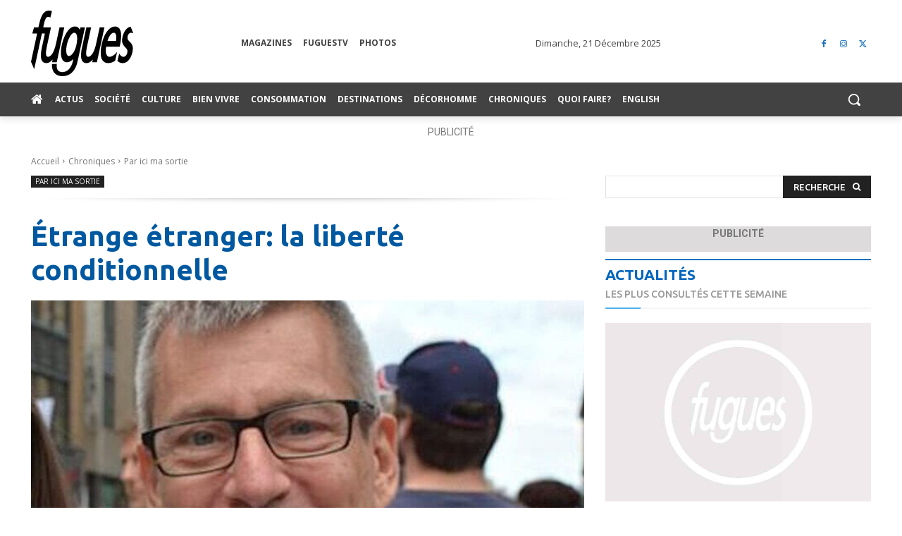

--- FILE ---
content_type: text/html; charset=UTF-8
request_url: https://www.fugues.com/2020/08/26/etrange-etranger-la-liberte-conditionnelle/
body_size: 79486
content:
<!doctype html >
<!--[if IE 8]>    <html class="ie8" lang="en"> <![endif]-->
<!--[if IE 9]>    <html class="ie9" lang="en"> <![endif]-->
<!--[if gt IE 8]><!--> <html lang="fr-CA"> <!--<![endif]-->
<head>
    <title>Étrange étranger: la liberté conditionnelle - Fugues</title>
<link data-rocket-preload as="style" href="https://fonts.googleapis.com/css?family=Ubuntu%3A400%2C300%2C500%2C600%2C700%7COpen%20Sans%3A400%2C600%2C700%2C300%2C500%7CRoboto%3A400%2C600%2C700%2C300%2C500%7CUbuntu%3A700%2C500%2C400&#038;display=swap" rel="preload">
<link href="https://fonts.googleapis.com/css?family=Ubuntu%3A400%2C300%2C500%2C600%2C700%7COpen%20Sans%3A400%2C600%2C700%2C300%2C500%7CRoboto%3A400%2C600%2C700%2C300%2C500%7CUbuntu%3A700%2C500%2C400&#038;display=swap" media="print" onload="this.media=&#039;all&#039;" rel="stylesheet">
<noscript data-wpr-hosted-gf-parameters=""><link rel="stylesheet" href="https://fonts.googleapis.com/css?family=Ubuntu%3A400%2C300%2C500%2C600%2C700%7COpen%20Sans%3A400%2C600%2C700%2C300%2C500%7CRoboto%3A400%2C600%2C700%2C300%2C500%7CUbuntu%3A700%2C500%2C400&#038;display=swap"></noscript>
    <meta charset="UTF-8" />
    <meta name="viewport" content="width=device-width, initial-scale=1.0">
    <link rel="pingback" href="https://www.fugues.com/xmlrpc.php" />
    <meta name='robots' content='index, follow, max-image-preview:large, max-snippet:-1, max-video-preview:-1' />
	<style>img:is([sizes="auto" i], [sizes^="auto," i]) { contain-intrinsic-size: 3000px 1500px }</style>
	<!-- Google Tag Manager -->
<script>(function(w,d,s,l,i){w[l]=w[l]||[];w[l].push({'gtm.start':
new Date().getTime(),event:'gtm.js'});var f=d.getElementsByTagName(s)[0],
j=d.createElement(s),dl=l!='dataLayer'?'&l='+l:'';j.async=true;j.src=
'https://www.googletagmanager.com/gtm.js?id='+i+dl;f.parentNode.insertBefore(j,f);
})(window,document,'script','dataLayer','GTM-WSCB8PNK');</script>
<!-- End Google Tag Manager -->
	<!-- This site is optimized with the Yoast SEO Premium plugin v26.6 (Yoast SEO v26.6) - https://yoast.com/wordpress/plugins/seo/ -->
	<link rel="canonical" href="https://www.fugues.com/2020/08/26/etrange-etranger-la-liberte-conditionnelle/" />
	<meta property="og:locale" content="fr_CA" />
	<meta property="og:type" content="article" />
	<meta property="og:title" content="Étrange étranger: la liberté conditionnelle" />
	<meta property="og:description" content="Jean Genet écrivait qu&#8217;être homosexuel n&#8217;était pas un crime, mais qu&#8217;être homosexuel et voleur était un double crime. Un argument qui parlera aux immigrants, aux noirs, aux basanés. Être afro-américain n&#8217;est pas un crime, mais être afro-américain et voleur, et l&#8217;on multiplie par deux la gravité de la faute.  Comme je le disais dans ma [&hellip;]" />
	<meta property="og:url" content="https://www.fugues.com/2020/08/26/etrange-etranger-la-liberte-conditionnelle/" />
	<meta property="og:site_name" content="Fugues" />
	<meta property="article:publisher" content="https://www.facebook.com/FuguesMagazine" />
	<meta property="article:published_time" content="2020-08-26T14:55:00+00:00" />
	<meta property="article:modified_time" content="2025-07-31T13:56:03+00:00" />
	<meta property="og:image" content="https://www.fugues.com/wp-content/uploads/2020/11/Denis-daniel-boullé2-e1605069169608.jpg" />
	<meta property="og:image:width" content="664" />
	<meta property="og:image:height" content="398" />
	<meta property="og:image:type" content="image/jpeg" />
	<meta name="author" content="Denis-Daniel Boullé" />
	<meta name="twitter:card" content="summary_large_image" />
	<meta name="twitter:creator" content="@Fuguesmagazine" />
	<meta name="twitter:site" content="@Fuguesmagazine" />
	<meta name="twitter:label1" content="Écrit par" />
	<meta name="twitter:data1" content="Denis-Daniel Boullé" />
	<meta name="twitter:label2" content="Estimation du temps de lecture" />
	<meta name="twitter:data2" content="3 minutes" />
	<script type="application/ld+json" class="yoast-schema-graph">{"@context":"https://schema.org","@graph":[{"@type":"NewsArticle","@id":"https://www.fugues.com/2020/08/26/etrange-etranger-la-liberte-conditionnelle/#article","isPartOf":{"@id":"https://www.fugues.com/2020/08/26/etrange-etranger-la-liberte-conditionnelle/"},"author":{"name":"Denis-Daniel Boullé","@id":"https://www.fugues.com/#/schema/person/33647be67808fe198dab05b4bedea94a"},"headline":"Étrange étranger: la liberté conditionnelle","datePublished":"2020-08-26T14:55:00+00:00","dateModified":"2025-07-31T13:56:03+00:00","mainEntityOfPage":{"@id":"https://www.fugues.com/2020/08/26/etrange-etranger-la-liberte-conditionnelle/"},"wordCount":719,"commentCount":0,"publisher":{"@id":"https://www.fugues.com/#organization"},"image":{"@id":"https://www.fugues.com/2020/08/26/etrange-etranger-la-liberte-conditionnelle/#primaryimage"},"thumbnailUrl":"https://www.fugues.com/wp-content/uploads/2020/11/Denis-daniel-boullé2-e1605069169608.jpg","keywords":["Justice","Parité","Reconnaissance / Égalité"],"articleSection":["Par ici ma sortie"],"inLanguage":"fr-CA","potentialAction":[{"@type":"CommentAction","name":"Comment","target":["https://www.fugues.com/2020/08/26/etrange-etranger-la-liberte-conditionnelle/#respond"]}],"copyrightYear":"2020","copyrightHolder":{"@id":"https://www.fugues.com/#organization"}},{"@type":"WebPage","@id":"https://www.fugues.com/2020/08/26/etrange-etranger-la-liberte-conditionnelle/","url":"https://www.fugues.com/2020/08/26/etrange-etranger-la-liberte-conditionnelle/","name":"Étrange étranger: la liberté conditionnelle - Fugues","isPartOf":{"@id":"https://www.fugues.com/#website"},"primaryImageOfPage":{"@id":"https://www.fugues.com/2020/08/26/etrange-etranger-la-liberte-conditionnelle/#primaryimage"},"image":{"@id":"https://www.fugues.com/2020/08/26/etrange-etranger-la-liberte-conditionnelle/#primaryimage"},"thumbnailUrl":"https://www.fugues.com/wp-content/uploads/2020/11/Denis-daniel-boullé2-e1605069169608.jpg","datePublished":"2020-08-26T14:55:00+00:00","dateModified":"2025-07-31T13:56:03+00:00","breadcrumb":{"@id":"https://www.fugues.com/2020/08/26/etrange-etranger-la-liberte-conditionnelle/#breadcrumb"},"inLanguage":"fr-CA","potentialAction":[{"@type":"ReadAction","target":["https://www.fugues.com/2020/08/26/etrange-etranger-la-liberte-conditionnelle/"]}]},{"@type":"ImageObject","inLanguage":"fr-CA","@id":"https://www.fugues.com/2020/08/26/etrange-etranger-la-liberte-conditionnelle/#primaryimage","url":"https://www.fugues.com/wp-content/uploads/2020/11/Denis-daniel-boullé2-e1605069169608.jpg","contentUrl":"https://www.fugues.com/wp-content/uploads/2020/11/Denis-daniel-boullé2-e1605069169608.jpg","width":664,"height":398,"caption":"Denis-Daniel Boullé"},{"@type":"BreadcrumbList","@id":"https://www.fugues.com/2020/08/26/etrange-etranger-la-liberte-conditionnelle/#breadcrumb","itemListElement":[{"@type":"ListItem","position":1,"name":"Accueil","item":"https://www.fugues.com/"},{"@type":"ListItem","position":2,"name":"Étrange étranger: la liberté conditionnelle"}]},{"@type":"WebSite","@id":"https://www.fugues.com/#website","url":"https://www.fugues.com/","name":"Fugues","description":"La source d&#039;infos LGBTQ+ du Québec et d&#039;ailleurs","publisher":{"@id":"https://www.fugues.com/#organization"},"alternateName":"Fugues magazine","potentialAction":[{"@type":"SearchAction","target":{"@type":"EntryPoint","urlTemplate":"https://www.fugues.com/?s={search_term_string}"},"query-input":{"@type":"PropertyValueSpecification","valueRequired":true,"valueName":"search_term_string"}}],"inLanguage":"fr-CA"},{"@type":"Organization","@id":"https://www.fugues.com/#organization","name":"Fugues","alternateName":"Fugues magazine","url":"https://www.fugues.com/","logo":{"@type":"ImageObject","inLanguage":"fr-CA","@id":"https://www.fugues.com/#/schema/logo/image/","url":"https://www.fugues.com/wp-content/uploads/2020/08/logo_fugues_N-B-no-stroke2.png","contentUrl":"https://www.fugues.com/wp-content/uploads/2020/08/logo_fugues_N-B-no-stroke2.png","width":720,"height":504,"caption":"Fugues"},"image":{"@id":"https://www.fugues.com/#/schema/logo/image/"},"sameAs":["https://www.facebook.com/FuguesMagazine","https://x.com/Fuguesmagazine","https://www.instagram.com"]},{"@type":"Person","@id":"https://www.fugues.com/#/schema/person/33647be67808fe198dab05b4bedea94a","name":"Denis-Daniel Boullé","image":{"@type":"ImageObject","inLanguage":"fr-CA","@id":"https://www.fugues.com/#/schema/person/image/","url":"https://www.fugues.com/wp-content/uploads/2020/10/36746_grand-e1663130454441-150x150.jpg","contentUrl":"https://www.fugues.com/wp-content/uploads/2020/10/36746_grand-e1663130454441-150x150.jpg","caption":"Denis-Daniel Boullé"},"description":"Figure respectée du journalisme queer au Québec, Denis-Daniel Boullé est reconnu pour son engagement indéfectible envers les droits et la visibilité des communautés LGBTQ+. Journaliste, chroniqueur et militant, il fait partie de l’équipe du magazine Fugues depuis de nombreuses années, où il a contribué à bâtir une mémoire vivante des luttes, des avancées et des réalités queer d’ici et d’ailleurs. Doté d’une plume incisive et d’une grande sensibilité, Denis-Daniel Boullé a signé de nombreux reportages, entrevues et chroniques qui mêlent rigueur journalistique et regard critique. Ses textes s’ancrent toujours dans une volonté de documenter l’histoire en marche, de donner la parole aux acteurs et actrices du changement, et de témoigner des défis persistants auxquels font face les communautés LGBTQ+. Au-delà de son rôle médiatique, Boullé est aussi un militant actif, impliqué dans divers combats pour la justice sociale, la reconnaissance des droits et la lutte contre les discriminations et un amoureux des arts.","sameAs":["http://Fugues.com"],"url":"https://www.fugues.com/author/denidanielboulle/"}]}</script>
	<!-- / Yoast SEO Premium plugin. -->


<link rel='dns-prefetch' href='//api.byscuit.com' />
<link rel='dns-prefetch' href='//fonts.googleapis.com' />
<link href='https://fonts.gstatic.com' crossorigin rel='preconnect' />
<link rel="alternate" type="application/rss+xml" title="Fugues &raquo; Flux" href="https://www.fugues.com/feed/" />
<link rel="alternate" type="application/rss+xml" title="Fugues &raquo; Flux des commentaires" href="https://www.fugues.com/comments/feed/" />
<link rel="alternate" type="application/rss+xml" title="Fugues &raquo; Étrange étranger: la liberté conditionnelle Flux des commentaires" href="https://www.fugues.com/2020/08/26/etrange-etranger-la-liberte-conditionnelle/feed/" />
<style id='wp-emoji-styles-inline-css' type='text/css'>

	img.wp-smiley, img.emoji {
		display: inline !important;
		border: none !important;
		box-shadow: none !important;
		height: 1em !important;
		width: 1em !important;
		margin: 0 0.07em !important;
		vertical-align: -0.1em !important;
		background: none !important;
		padding: 0 !important;
	}
</style>
<link rel='stylesheet' id='wp-block-library-css' href='https://www.fugues.com/wp-includes/css/dist/block-library/style.min.css?ver=6.8.3' type='text/css' media='all' />
<style id='classic-theme-styles-inline-css' type='text/css'>
/*! This file is auto-generated */
.wp-block-button__link{color:#fff;background-color:#32373c;border-radius:9999px;box-shadow:none;text-decoration:none;padding:calc(.667em + 2px) calc(1.333em + 2px);font-size:1.125em}.wp-block-file__button{background:#32373c;color:#fff;text-decoration:none}
</style>
<link rel='stylesheet' id='mailster-form-style-css' href='https://www.fugues.com/wp-content/plugins/mailster/build/form/style-index.css?ver=6.8.3' type='text/css' media='all' />
<style id='global-styles-inline-css' type='text/css'>
:root{--wp--preset--aspect-ratio--square: 1;--wp--preset--aspect-ratio--4-3: 4/3;--wp--preset--aspect-ratio--3-4: 3/4;--wp--preset--aspect-ratio--3-2: 3/2;--wp--preset--aspect-ratio--2-3: 2/3;--wp--preset--aspect-ratio--16-9: 16/9;--wp--preset--aspect-ratio--9-16: 9/16;--wp--preset--color--black: #000000;--wp--preset--color--cyan-bluish-gray: #abb8c3;--wp--preset--color--white: #ffffff;--wp--preset--color--pale-pink: #f78da7;--wp--preset--color--vivid-red: #cf2e2e;--wp--preset--color--luminous-vivid-orange: #ff6900;--wp--preset--color--luminous-vivid-amber: #fcb900;--wp--preset--color--light-green-cyan: #7bdcb5;--wp--preset--color--vivid-green-cyan: #00d084;--wp--preset--color--pale-cyan-blue: #8ed1fc;--wp--preset--color--vivid-cyan-blue: #0693e3;--wp--preset--color--vivid-purple: #9b51e0;--wp--preset--gradient--vivid-cyan-blue-to-vivid-purple: linear-gradient(135deg,rgba(6,147,227,1) 0%,rgb(155,81,224) 100%);--wp--preset--gradient--light-green-cyan-to-vivid-green-cyan: linear-gradient(135deg,rgb(122,220,180) 0%,rgb(0,208,130) 100%);--wp--preset--gradient--luminous-vivid-amber-to-luminous-vivid-orange: linear-gradient(135deg,rgba(252,185,0,1) 0%,rgba(255,105,0,1) 100%);--wp--preset--gradient--luminous-vivid-orange-to-vivid-red: linear-gradient(135deg,rgba(255,105,0,1) 0%,rgb(207,46,46) 100%);--wp--preset--gradient--very-light-gray-to-cyan-bluish-gray: linear-gradient(135deg,rgb(238,238,238) 0%,rgb(169,184,195) 100%);--wp--preset--gradient--cool-to-warm-spectrum: linear-gradient(135deg,rgb(74,234,220) 0%,rgb(151,120,209) 20%,rgb(207,42,186) 40%,rgb(238,44,130) 60%,rgb(251,105,98) 80%,rgb(254,248,76) 100%);--wp--preset--gradient--blush-light-purple: linear-gradient(135deg,rgb(255,206,236) 0%,rgb(152,150,240) 100%);--wp--preset--gradient--blush-bordeaux: linear-gradient(135deg,rgb(254,205,165) 0%,rgb(254,45,45) 50%,rgb(107,0,62) 100%);--wp--preset--gradient--luminous-dusk: linear-gradient(135deg,rgb(255,203,112) 0%,rgb(199,81,192) 50%,rgb(65,88,208) 100%);--wp--preset--gradient--pale-ocean: linear-gradient(135deg,rgb(255,245,203) 0%,rgb(182,227,212) 50%,rgb(51,167,181) 100%);--wp--preset--gradient--electric-grass: linear-gradient(135deg,rgb(202,248,128) 0%,rgb(113,206,126) 100%);--wp--preset--gradient--midnight: linear-gradient(135deg,rgb(2,3,129) 0%,rgb(40,116,252) 100%);--wp--preset--font-size--small: 11px;--wp--preset--font-size--medium: 20px;--wp--preset--font-size--large: 32px;--wp--preset--font-size--x-large: 42px;--wp--preset--font-size--regular: 15px;--wp--preset--font-size--larger: 50px;--wp--preset--spacing--20: 0.44rem;--wp--preset--spacing--30: 0.67rem;--wp--preset--spacing--40: 1rem;--wp--preset--spacing--50: 1.5rem;--wp--preset--spacing--60: 2.25rem;--wp--preset--spacing--70: 3.38rem;--wp--preset--spacing--80: 5.06rem;--wp--preset--shadow--natural: 6px 6px 9px rgba(0, 0, 0, 0.2);--wp--preset--shadow--deep: 12px 12px 50px rgba(0, 0, 0, 0.4);--wp--preset--shadow--sharp: 6px 6px 0px rgba(0, 0, 0, 0.2);--wp--preset--shadow--outlined: 6px 6px 0px -3px rgba(255, 255, 255, 1), 6px 6px rgba(0, 0, 0, 1);--wp--preset--shadow--crisp: 6px 6px 0px rgba(0, 0, 0, 1);}:where(.is-layout-flex){gap: 0.5em;}:where(.is-layout-grid){gap: 0.5em;}body .is-layout-flex{display: flex;}.is-layout-flex{flex-wrap: wrap;align-items: center;}.is-layout-flex > :is(*, div){margin: 0;}body .is-layout-grid{display: grid;}.is-layout-grid > :is(*, div){margin: 0;}:where(.wp-block-columns.is-layout-flex){gap: 2em;}:where(.wp-block-columns.is-layout-grid){gap: 2em;}:where(.wp-block-post-template.is-layout-flex){gap: 1.25em;}:where(.wp-block-post-template.is-layout-grid){gap: 1.25em;}.has-black-color{color: var(--wp--preset--color--black) !important;}.has-cyan-bluish-gray-color{color: var(--wp--preset--color--cyan-bluish-gray) !important;}.has-white-color{color: var(--wp--preset--color--white) !important;}.has-pale-pink-color{color: var(--wp--preset--color--pale-pink) !important;}.has-vivid-red-color{color: var(--wp--preset--color--vivid-red) !important;}.has-luminous-vivid-orange-color{color: var(--wp--preset--color--luminous-vivid-orange) !important;}.has-luminous-vivid-amber-color{color: var(--wp--preset--color--luminous-vivid-amber) !important;}.has-light-green-cyan-color{color: var(--wp--preset--color--light-green-cyan) !important;}.has-vivid-green-cyan-color{color: var(--wp--preset--color--vivid-green-cyan) !important;}.has-pale-cyan-blue-color{color: var(--wp--preset--color--pale-cyan-blue) !important;}.has-vivid-cyan-blue-color{color: var(--wp--preset--color--vivid-cyan-blue) !important;}.has-vivid-purple-color{color: var(--wp--preset--color--vivid-purple) !important;}.has-black-background-color{background-color: var(--wp--preset--color--black) !important;}.has-cyan-bluish-gray-background-color{background-color: var(--wp--preset--color--cyan-bluish-gray) !important;}.has-white-background-color{background-color: var(--wp--preset--color--white) !important;}.has-pale-pink-background-color{background-color: var(--wp--preset--color--pale-pink) !important;}.has-vivid-red-background-color{background-color: var(--wp--preset--color--vivid-red) !important;}.has-luminous-vivid-orange-background-color{background-color: var(--wp--preset--color--luminous-vivid-orange) !important;}.has-luminous-vivid-amber-background-color{background-color: var(--wp--preset--color--luminous-vivid-amber) !important;}.has-light-green-cyan-background-color{background-color: var(--wp--preset--color--light-green-cyan) !important;}.has-vivid-green-cyan-background-color{background-color: var(--wp--preset--color--vivid-green-cyan) !important;}.has-pale-cyan-blue-background-color{background-color: var(--wp--preset--color--pale-cyan-blue) !important;}.has-vivid-cyan-blue-background-color{background-color: var(--wp--preset--color--vivid-cyan-blue) !important;}.has-vivid-purple-background-color{background-color: var(--wp--preset--color--vivid-purple) !important;}.has-black-border-color{border-color: var(--wp--preset--color--black) !important;}.has-cyan-bluish-gray-border-color{border-color: var(--wp--preset--color--cyan-bluish-gray) !important;}.has-white-border-color{border-color: var(--wp--preset--color--white) !important;}.has-pale-pink-border-color{border-color: var(--wp--preset--color--pale-pink) !important;}.has-vivid-red-border-color{border-color: var(--wp--preset--color--vivid-red) !important;}.has-luminous-vivid-orange-border-color{border-color: var(--wp--preset--color--luminous-vivid-orange) !important;}.has-luminous-vivid-amber-border-color{border-color: var(--wp--preset--color--luminous-vivid-amber) !important;}.has-light-green-cyan-border-color{border-color: var(--wp--preset--color--light-green-cyan) !important;}.has-vivid-green-cyan-border-color{border-color: var(--wp--preset--color--vivid-green-cyan) !important;}.has-pale-cyan-blue-border-color{border-color: var(--wp--preset--color--pale-cyan-blue) !important;}.has-vivid-cyan-blue-border-color{border-color: var(--wp--preset--color--vivid-cyan-blue) !important;}.has-vivid-purple-border-color{border-color: var(--wp--preset--color--vivid-purple) !important;}.has-vivid-cyan-blue-to-vivid-purple-gradient-background{background: var(--wp--preset--gradient--vivid-cyan-blue-to-vivid-purple) !important;}.has-light-green-cyan-to-vivid-green-cyan-gradient-background{background: var(--wp--preset--gradient--light-green-cyan-to-vivid-green-cyan) !important;}.has-luminous-vivid-amber-to-luminous-vivid-orange-gradient-background{background: var(--wp--preset--gradient--luminous-vivid-amber-to-luminous-vivid-orange) !important;}.has-luminous-vivid-orange-to-vivid-red-gradient-background{background: var(--wp--preset--gradient--luminous-vivid-orange-to-vivid-red) !important;}.has-very-light-gray-to-cyan-bluish-gray-gradient-background{background: var(--wp--preset--gradient--very-light-gray-to-cyan-bluish-gray) !important;}.has-cool-to-warm-spectrum-gradient-background{background: var(--wp--preset--gradient--cool-to-warm-spectrum) !important;}.has-blush-light-purple-gradient-background{background: var(--wp--preset--gradient--blush-light-purple) !important;}.has-blush-bordeaux-gradient-background{background: var(--wp--preset--gradient--blush-bordeaux) !important;}.has-luminous-dusk-gradient-background{background: var(--wp--preset--gradient--luminous-dusk) !important;}.has-pale-ocean-gradient-background{background: var(--wp--preset--gradient--pale-ocean) !important;}.has-electric-grass-gradient-background{background: var(--wp--preset--gradient--electric-grass) !important;}.has-midnight-gradient-background{background: var(--wp--preset--gradient--midnight) !important;}.has-small-font-size{font-size: var(--wp--preset--font-size--small) !important;}.has-medium-font-size{font-size: var(--wp--preset--font-size--medium) !important;}.has-large-font-size{font-size: var(--wp--preset--font-size--large) !important;}.has-x-large-font-size{font-size: var(--wp--preset--font-size--x-large) !important;}
:where(.wp-block-post-template.is-layout-flex){gap: 1.25em;}:where(.wp-block-post-template.is-layout-grid){gap: 1.25em;}
:where(.wp-block-columns.is-layout-flex){gap: 2em;}:where(.wp-block-columns.is-layout-grid){gap: 2em;}
:root :where(.wp-block-pullquote){font-size: 1.5em;line-height: 1.6;}
</style>
<link rel='stylesheet' id='byscuit-css' href='https://www.fugues.com/wp-content/plugins/vtx-byscuit/public/css/byscuit-public.css?ver=1.1.4' type='text/css' media='all' />
<link rel='stylesheet' id='ppress-frontend-css' href='https://www.fugues.com/wp-content/plugins/wp-user-avatar/assets/css/frontend.min.css?ver=4.16.8' type='text/css' media='all' />
<link rel='stylesheet' id='ppress-flatpickr-css' href='https://www.fugues.com/wp-content/plugins/wp-user-avatar/assets/flatpickr/flatpickr.min.css?ver=4.16.8' type='text/css' media='all' />
<link rel='stylesheet' id='ppress-select2-css' href='https://www.fugues.com/wp-content/plugins/wp-user-avatar/assets/select2/select2.min.css?ver=6.8.3' type='text/css' media='all' />
<link rel='stylesheet' id='parent-style-css' href='https://www.fugues.com/wp-content/themes/Newspaper/style.css?ver=12.6.8' type='text/css' media='all' />
<link rel='stylesheet' id='td-plugin-multi-purpose-css' href='https://www.fugues.com/wp-content/plugins/td-composer/td-multi-purpose/style.css?ver=def8edc4e13d95bdf49953a9dce2f608' type='text/css' media='all' />

<link rel='stylesheet' id='dflip-style-css' href='https://www.fugues.com/wp-content/plugins/dflip/assets/css/dflip.min.css?ver=2.4.13' type='text/css' media='all' />
<link rel='stylesheet' id='font_awesome-css' href='https://www.fugues.com/wp-content/plugins/td-composer/assets/fonts/font-awesome/font-awesome.css?ver=def8edc4e13d95bdf49953a9dce2f608' type='text/css' media='all' />
<link rel='stylesheet' id='td-theme-css' href='https://www.fugues.com/wp-content/themes/Newspaper-child/style.css?ver=6.8.3' type='text/css' media='all' />
<style id='td-theme-inline-css' type='text/css'>@media (max-width:767px){.td-header-desktop-wrap{display:none}}@media (min-width:767px){.td-header-mobile-wrap{display:none}}</style>
<link rel='stylesheet' id='td-legacy-framework-front-style-css' href='https://www.fugues.com/wp-content/plugins/td-composer/legacy/Newspaper/assets/css/td_legacy_main.css?ver=def8edc4e13d95bdf49953a9dce2f608' type='text/css' media='all' />
<link rel='stylesheet' id='td-standard-pack-framework-front-style-css' href='https://www.fugues.com/wp-content/plugins/td-standard-pack/Newspaper/assets/css/td_standard_pack_main.css?ver=1b3d5bf2c64738aa07b4643e31257da9' type='text/css' media='all' />
<link rel='stylesheet' id='tdb_style_cloud_templates_front-css' href='https://www.fugues.com/wp-content/plugins/td-cloud-library/assets/css/tdb_main.css?ver=b33652f2535d2f3812f59e306e26300d' type='text/css' media='all' />
<script type="text/javascript" src="https://www.fugues.com/wp-includes/js/jquery/jquery.min.js?ver=3.7.1" id="jquery-core-js"></script>
<script type="text/javascript" src="https://www.fugues.com/wp-includes/js/jquery/jquery-migrate.min.js?ver=3.4.1" id="jquery-migrate-js"></script>
<script type="text/javascript" src="https://www.fugues.com/wp-content/plugins/vtx-byscuit/public/js/byscuit-public.js?ver=1.1.4" id="byscuit-js"></script>
<script type="text/javascript" src="https://api.byscuit.com/data/client/E24CA83F-057F-44E4-8AF1-D25BC36F2B84/script/script.js" id="byscuit-token-js"></script>
<script type="text/javascript" src="https://www.fugues.com/wp-content/plugins/wp-user-avatar/assets/flatpickr/flatpickr.min.js?ver=4.16.8" id="ppress-flatpickr-js"></script>
<script type="text/javascript" src="https://www.fugues.com/wp-content/plugins/wp-user-avatar/assets/select2/select2.min.js?ver=4.16.8" id="ppress-select2-js"></script>
<script type="text/javascript" src="https://www.fugues.com/wp-includes/js/dist/hooks.min.js?ver=4d63a3d491d11ffd8ac6" id="wp-hooks-js"></script>
<script type="text/javascript" src="https://www.fugues.com/wp-includes/js/dist/i18n.min.js?ver=5e580eb46a90c2b997e6" id="wp-i18n-js"></script>
<script type="text/javascript" id="wp-i18n-js-after">
/* <![CDATA[ */
wp.i18n.setLocaleData( { 'text direction\u0004ltr': [ 'ltr' ] } );
/* ]]> */
</script>
<script type="text/javascript" src="https://www.fugues.com/wp-includes/js/dist/vendor/wp-polyfill.min.js?ver=3.15.0" id="wp-polyfill-js"></script>
<script type="text/javascript" src="https://www.fugues.com/wp-includes/js/dist/url.min.js?ver=c2964167dfe2477c14ea" id="wp-url-js"></script>
<script type="text/javascript" id="wp-api-fetch-js-translations">
/* <![CDATA[ */
( function( domain, translations ) {
	var localeData = translations.locale_data[ domain ] || translations.locale_data.messages;
	localeData[""].domain = domain;
	wp.i18n.setLocaleData( localeData, domain );
} )( "default", {"translation-revision-date":"2025-09-25 05:20:17+0000","generator":"GlotPress\/4.0.1","domain":"messages","locale_data":{"messages":{"":{"domain":"messages","plural-forms":"nplurals=2; plural=n > 1;","lang":"fr_CA"},"You are probably offline.":["Vous \u00eates probablement hors ligne."],"Media upload failed. If this is a photo or a large image, please scale it down and try again.":["Le t\u00e9l\u00e9versement du m\u00e9dia a \u00e9chou\u00e9. S'il s'agit d'une photo ou d'une grande image, veuillez la redimensionner puis r\u00e9essayer."],"The response is not a valid JSON response.":["La r\u00e9ponse n\u2019est pas une r\u00e9ponse JSON valide."],"An unknown error occurred.":["Une erreur inconnue est survenue."]}},"comment":{"reference":"wp-includes\/js\/dist\/api-fetch.js"}} );
/* ]]> */
</script>
<script type="text/javascript" src="https://www.fugues.com/wp-includes/js/dist/api-fetch.min.js?ver=3623a576c78df404ff20" id="wp-api-fetch-js"></script>
<script type="text/javascript" id="wp-api-fetch-js-after">
/* <![CDATA[ */
wp.apiFetch.use( wp.apiFetch.createRootURLMiddleware( "https://www.fugues.com/wp-json/" ) );
wp.apiFetch.nonceMiddleware = wp.apiFetch.createNonceMiddleware( "1e2f36b189" );
wp.apiFetch.use( wp.apiFetch.nonceMiddleware );
wp.apiFetch.use( wp.apiFetch.mediaUploadMiddleware );
wp.apiFetch.nonceEndpoint = "https://www.fugues.com/wp-admin/admin-ajax.php?action=rest-nonce";
/* ]]> */
</script>
<script type="text/javascript" src="https://www.fugues.com/wp-includes/js/dist/dom-ready.min.js?ver=f77871ff7694fffea381" id="wp-dom-ready-js"></script>
<script type="text/javascript" src="https://www.fugues.com/wp-content/plugins/mailster/build/form/view.js?ver=b090b42fb7de4f30ccb8" id="mailster-form-view-script-js" defer="defer" data-wp-strategy="defer"></script>
<link rel="https://api.w.org/" href="https://www.fugues.com/wp-json/" /><link rel="alternate" title="JSON" type="application/json" href="https://www.fugues.com/wp-json/wp/v2/posts/6634" /><link rel="EditURI" type="application/rsd+xml" title="RSD" href="https://www.fugues.com/xmlrpc.php?rsd" />
<meta name="generator" content="WordPress 6.8.3" />
<link rel='shortlink' href='https://www.fugues.com/?p=6634' />
<link rel="alternate" title="oEmbed (JSON)" type="application/json+oembed" href="https://www.fugues.com/wp-json/oembed/1.0/embed?url=https%3A%2F%2Fwww.fugues.com%2F2020%2F08%2F26%2Fetrange-etranger-la-liberte-conditionnelle%2F" />
<link rel="alternate" title="oEmbed (XML)" type="text/xml+oembed" href="https://www.fugues.com/wp-json/oembed/1.0/embed?url=https%3A%2F%2Fwww.fugues.com%2F2020%2F08%2F26%2Fetrange-etranger-la-liberte-conditionnelle%2F&#038;format=xml" />
    <script>
        window.tdb_global_vars = {"wpRestUrl":"https:\/\/www.fugues.com\/wp-json\/","permalinkStructure":"\/%year%\/%monthnum%\/%day%\/%postname%\/"};
        window.tdb_p_autoload_vars = {"isAjax":false,"isAdminBarShowing":false,"autoloadStatus":"off","origPostEditUrl":null};
    </script>
    
    <style id="tdb-global-colors">:root{--accent-color:#fff}</style>

    
	
<!-- JS generated by theme -->

<script type="text/javascript" id="td-generated-header-js">
    
    

	    var tdBlocksArray = []; //here we store all the items for the current page

	    // td_block class - each ajax block uses a object of this class for requests
	    function tdBlock() {
		    this.id = '';
		    this.block_type = 1; //block type id (1-234 etc)
		    this.atts = '';
		    this.td_column_number = '';
		    this.td_current_page = 1; //
		    this.post_count = 0; //from wp
		    this.found_posts = 0; //from wp
		    this.max_num_pages = 0; //from wp
		    this.td_filter_value = ''; //current live filter value
		    this.is_ajax_running = false;
		    this.td_user_action = ''; // load more or infinite loader (used by the animation)
		    this.header_color = '';
		    this.ajax_pagination_infinite_stop = ''; //show load more at page x
	    }

        // td_js_generator - mini detector
        ( function () {
            var htmlTag = document.getElementsByTagName("html")[0];

	        if ( navigator.userAgent.indexOf("MSIE 10.0") > -1 ) {
                htmlTag.className += ' ie10';
            }

            if ( !!navigator.userAgent.match(/Trident.*rv\:11\./) ) {
                htmlTag.className += ' ie11';
            }

	        if ( navigator.userAgent.indexOf("Edge") > -1 ) {
                htmlTag.className += ' ieEdge';
            }

            if ( /(iPad|iPhone|iPod)/g.test(navigator.userAgent) ) {
                htmlTag.className += ' td-md-is-ios';
            }

            var user_agent = navigator.userAgent.toLowerCase();
            if ( user_agent.indexOf("android") > -1 ) {
                htmlTag.className += ' td-md-is-android';
            }

            if ( -1 !== navigator.userAgent.indexOf('Mac OS X')  ) {
                htmlTag.className += ' td-md-is-os-x';
            }

            if ( /chrom(e|ium)/.test(navigator.userAgent.toLowerCase()) ) {
               htmlTag.className += ' td-md-is-chrome';
            }

            if ( -1 !== navigator.userAgent.indexOf('Firefox') ) {
                htmlTag.className += ' td-md-is-firefox';
            }

            if ( -1 !== navigator.userAgent.indexOf('Safari') && -1 === navigator.userAgent.indexOf('Chrome') ) {
                htmlTag.className += ' td-md-is-safari';
            }

            if( -1 !== navigator.userAgent.indexOf('IEMobile') ){
                htmlTag.className += ' td-md-is-iemobile';
            }

        })();

        var tdLocalCache = {};

        ( function () {
            "use strict";

            tdLocalCache = {
                data: {},
                remove: function (resource_id) {
                    delete tdLocalCache.data[resource_id];
                },
                exist: function (resource_id) {
                    return tdLocalCache.data.hasOwnProperty(resource_id) && tdLocalCache.data[resource_id] !== null;
                },
                get: function (resource_id) {
                    return tdLocalCache.data[resource_id];
                },
                set: function (resource_id, cachedData) {
                    tdLocalCache.remove(resource_id);
                    tdLocalCache.data[resource_id] = cachedData;
                }
            };
        })();

    
    
var td_viewport_interval_list=[{"limitBottom":767,"sidebarWidth":228},{"limitBottom":1018,"sidebarWidth":300},{"limitBottom":1140,"sidebarWidth":324}];
var td_animation_stack_effect="type0";
var tds_animation_stack=true;
var td_animation_stack_specific_selectors=".entry-thumb, img, .td-lazy-img";
var td_animation_stack_general_selectors=".td-animation-stack img, .td-animation-stack .entry-thumb, .post img, .td-animation-stack .td-lazy-img";
var tds_general_modal_image="yes";
var tds_video_lazy="enabled";
var tdc_is_installed="yes";
var td_ajax_url="https:\/\/www.fugues.com\/wp-admin\/admin-ajax.php?td_theme_name=Newspaper&v=12.6.8";
var td_get_template_directory_uri="https:\/\/www.fugues.com\/wp-content\/plugins\/td-composer\/legacy\/common";
var tds_snap_menu="";
var tds_logo_on_sticky="";
var tds_header_style="";
var td_please_wait="S'il vous pla\u00eet patienter ...";
var td_email_user_pass_incorrect="Utilisateur ou mot de passe incorrect!";
var td_email_user_incorrect="E-mail ou nom d'utilisateur incorrect !";
var td_email_incorrect="Email incorrect !";
var td_user_incorrect="Username incorrect!";
var td_email_user_empty="Email or username empty!";
var td_pass_empty="Pass empty!";
var td_pass_pattern_incorrect="Invalid Pass Pattern!";
var td_retype_pass_incorrect="Retyped Pass incorrect!";
var tds_more_articles_on_post_enable="show";
var tds_more_articles_on_post_time_to_wait="1";
var tds_more_articles_on_post_pages_distance_from_top=0;
var tds_captcha="";
var tds_theme_color_site_wide="#4db2ec";
var tds_smart_sidebar="";
var tdThemeName="Newspaper";
var tdThemeNameWl="Newspaper";
var td_magnific_popup_translation_tPrev="Pr\u00e9c\u00e9dente (fl\u00e8che gauche)";
var td_magnific_popup_translation_tNext="Suivante (fl\u00e8che droite)";
var td_magnific_popup_translation_tCounter="%curr% sur %total%";
var td_magnific_popup_translation_ajax_tError="Le contenu de %url% pas pu \u00eatre charg\u00e9.";
var td_magnific_popup_translation_image_tError="L'image #%curr% pas pu \u00eatre charg\u00e9e.";
var tdBlockNonce="4db8842d74";
var tdMobileMenu="enabled";
var tdMobileSearch="enabled";
var tdDateNamesI18n={"month_names":["janvier","f\u00e9vrier","mars","avril","mai","juin","juillet","ao\u00fbt","septembre","octobre","novembre","D\u00e9cembre"],"month_names_short":["Jan","F\u00e9v","Mar","Avr","Mai","Juin","Juil","Ao\u00fbt","Sep","Oct","Nov","D\u00e9c"],"day_names":["Dimanche","Lundi","Mardi","Mercredi","Jeudi","Vendredi","Samedi"],"day_names_short":["Dim","Lun","Mar","Mer","Jeu","Ven","Sam"]};
var tdb_modal_confirm="Sauvegarder";
var tdb_modal_cancel="Annuler";
var tdb_modal_confirm_alt="Oui";
var tdb_modal_cancel_alt="Non";
var td_deploy_mode="deploy";
var td_ad_background_click_link="";
var td_ad_background_click_target="";
</script>


<!-- Header style compiled by theme -->

<style>.td-page-content .widgettitle{color:#fff}.td_module_wrap .td-image-wrap:before{content:'';position:absolute;top:0;left:0;width:100%;height:100%;background-image:url(https://fugues.com/wp-content/uploads/2021/04/defaultlogostatic.jpg);background-repeat:no-repeat;background-size:cover;background-position:center;z-index:-1}ul.sf-menu>.menu-item>a{font-family:Ubuntu}.sf-menu ul .menu-item a{font-family:Ubuntu}.td-header-wrap .td-logo-text-container .td-logo-text{font-family:Ubuntu}.td-header-wrap .td-logo-text-container .td-tagline-text{font-family:Ubuntu}body,p{font-family:Ubuntu;font-size:17px}.white-popup-block,.white-popup-block .wpb_button{font-family:Ubuntu}:root{--td_excl_label:'EXCLUSIF';--td_page_h_color:#1e73be}ul.sf-menu>.td-menu-item>a,.td-theme-wrap .td-header-menu-social{font-family:Ubuntu}.sf-menu ul .td-menu-item a{font-family:Ubuntu}.td-post-content h1,.td-post-content h2,.td-post-content h3,.td-post-content h4,.td-post-content h5,.td-post-content h6{color:#1e73be}.post blockquote p,.page blockquote p{color:#1e73be}.post .td_quote_box,.page .td_quote_box{border-color:#1e73be}.block-title>span,.block-title>a,.widgettitle,body .td-trending-now-title,.wpb_tabs li a,.vc_tta-container .vc_tta-color-grey.vc_tta-tabs-position-top.vc_tta-style-classic .vc_tta-tabs-container .vc_tta-tab>a,.td-theme-wrap .td-related-title a,.woocommerce div.product .woocommerce-tabs ul.tabs li a,.woocommerce .product .products h2:not(.woocommerce-loop-product__title),.td-theme-wrap .td-block-title{font-family:Ubuntu;font-size:18px;font-weight:600}.td_module_wrap .td-post-author-name a{font-family:Ubuntu}.td-post-date .entry-date{font-family:Ubuntu}.td-module-comments a,.td-post-views span,.td-post-comments a{font-family:Ubuntu}.td-big-grid-meta .td-post-category,.td_module_wrap .td-post-category,.td-module-image .td-post-category{font-family:Ubuntu}.top-header-menu>li>a,.td-weather-top-widget .td-weather-now .td-big-degrees,.td-weather-top-widget .td-weather-header .td-weather-city,.td-header-sp-top-menu .td_data_time{font-family:Ubuntu;font-size:11px;font-weight:bold}.top-header-menu .menu-item-has-children li a{font-family:Ubuntu}.td_mod_mega_menu .item-details a{font-family:Ubuntu}.td_mega_menu_sub_cats .block-mega-child-cats a{font-family:Ubuntu}.td-subcat-filter .td-subcat-dropdown a,.td-subcat-filter .td-subcat-list a,.td-subcat-filter .td-subcat-dropdown span{font-family:Ubuntu}.td-excerpt,.td_module_14 .td-excerpt{font-family:Ubuntu}.td_module_wrap .td-module-title{font-family:Ubuntu}.td_module_1 .td-module-title{font-family:Ubuntu}.td_module_2 .td-module-title{font-family:Ubuntu}.td_block_related_posts .entry-title a{font-size:18px}.td-page-content .widgettitle{color:#fff}.td_module_wrap .td-image-wrap:before{content:'';position:absolute;top:0;left:0;width:100%;height:100%;background-image:url(https://fugues.com/wp-content/uploads/2021/04/defaultlogostatic.jpg);background-repeat:no-repeat;background-size:cover;background-position:center;z-index:-1}ul.sf-menu>.menu-item>a{font-family:Ubuntu}.sf-menu ul .menu-item a{font-family:Ubuntu}.td-header-wrap .td-logo-text-container .td-logo-text{font-family:Ubuntu}.td-header-wrap .td-logo-text-container .td-tagline-text{font-family:Ubuntu}body,p{font-family:Ubuntu;font-size:17px}.white-popup-block,.white-popup-block .wpb_button{font-family:Ubuntu}:root{--td_excl_label:'EXCLUSIF';--td_page_h_color:#1e73be}ul.sf-menu>.td-menu-item>a,.td-theme-wrap .td-header-menu-social{font-family:Ubuntu}.sf-menu ul .td-menu-item a{font-family:Ubuntu}.td-post-content h1,.td-post-content h2,.td-post-content h3,.td-post-content h4,.td-post-content h5,.td-post-content h6{color:#1e73be}.post blockquote p,.page blockquote p{color:#1e73be}.post .td_quote_box,.page .td_quote_box{border-color:#1e73be}.block-title>span,.block-title>a,.widgettitle,body .td-trending-now-title,.wpb_tabs li a,.vc_tta-container .vc_tta-color-grey.vc_tta-tabs-position-top.vc_tta-style-classic .vc_tta-tabs-container .vc_tta-tab>a,.td-theme-wrap .td-related-title a,.woocommerce div.product .woocommerce-tabs ul.tabs li a,.woocommerce .product .products h2:not(.woocommerce-loop-product__title),.td-theme-wrap .td-block-title{font-family:Ubuntu;font-size:18px;font-weight:600}.td_module_wrap .td-post-author-name a{font-family:Ubuntu}.td-post-date .entry-date{font-family:Ubuntu}.td-module-comments a,.td-post-views span,.td-post-comments a{font-family:Ubuntu}.td-big-grid-meta .td-post-category,.td_module_wrap .td-post-category,.td-module-image .td-post-category{font-family:Ubuntu}.top-header-menu>li>a,.td-weather-top-widget .td-weather-now .td-big-degrees,.td-weather-top-widget .td-weather-header .td-weather-city,.td-header-sp-top-menu .td_data_time{font-family:Ubuntu;font-size:11px;font-weight:bold}.top-header-menu .menu-item-has-children li a{font-family:Ubuntu}.td_mod_mega_menu .item-details a{font-family:Ubuntu}.td_mega_menu_sub_cats .block-mega-child-cats a{font-family:Ubuntu}.td-subcat-filter .td-subcat-dropdown a,.td-subcat-filter .td-subcat-list a,.td-subcat-filter .td-subcat-dropdown span{font-family:Ubuntu}.td-excerpt,.td_module_14 .td-excerpt{font-family:Ubuntu}.td_module_wrap .td-module-title{font-family:Ubuntu}.td_module_1 .td-module-title{font-family:Ubuntu}.td_module_2 .td-module-title{font-family:Ubuntu}.td_block_related_posts .entry-title a{font-size:18px}</style>

 <!-- Global site tag (gtag.js) - Google Analytics -->
<script async src="https://www.googletagmanager.com/gtag/js?id=UA-7740853-51"></script>
<script>
  window.dataLayer = window.dataLayer || [];
  function gtag(){dataLayer.push(arguments);}
  gtag('js', new Date());
  gtag('config', 'UA-7740853-51');
</script>
 
<!-- bannieres M32 -->
<script src="https://rdc.m32.media/madops.min.js"></script>
<!-- ENd banner m32 --><link rel="icon" href="https://www.fugues.com/wp-content/uploads/2024/10/cropped-Fugues_FAVICON-32x32.jpg" sizes="32x32" />
<link rel="icon" href="https://www.fugues.com/wp-content/uploads/2024/10/cropped-Fugues_FAVICON-192x192.jpg" sizes="192x192" />
<link rel="apple-touch-icon" href="https://www.fugues.com/wp-content/uploads/2024/10/cropped-Fugues_FAVICON-180x180.jpg" />
<meta name="msapplication-TileImage" content="https://www.fugues.com/wp-content/uploads/2024/10/cropped-Fugues_FAVICON-270x270.jpg" />
		<style type="text/css" id="wp-custom-css">
			.copyright .tdb-head-date-txt::before {
	content'©';
}

.copyright {
	color: red;
}		</style>
		
<!-- Button style compiled by theme -->

<style></style>

	<style id="tdw-css-placeholder">.fuguesmag ._df_thumb{width:214px;height:313px}</style><meta name="generator" content="WP Rocket 3.20.2" data-wpr-features="wpr_desktop" /></head>

<body class="wp-singular post-template-default single single-post postid-6634 single-format-standard wp-theme-Newspaper wp-child-theme-Newspaper-child td-standard-pack etrange-etranger-la-liberte-conditionnelle global-block-template-9 tdb_template_513 tdb-template  tdc-header-template  tdc-footer-template td-animation-stack-type0 td-full-layout" itemscope="itemscope" itemtype="https://schema.org/WebPage">
<!-- Google Tag Manager (noscript) -->
<noscript><iframe src='https://www.googletagmanager.com/ns.html?id=GTM-WSCB8PNK'
height='0' width='0' style='display:none;visibility:hidden'></iframe></noscript>
<!-- End Google Tag Manager (noscript) -->
<div data-rocket-location-hash="9de4e32dbabbb3ffa30d807a03d37eb7" class="td-scroll-up" data-style="style1"><i class="td-icon-menu-up"></i></div>
    <div data-rocket-location-hash="657d1dd515a504cd55f5779eb6c79573" class="td-menu-background" style="visibility:hidden"></div>
<div data-rocket-location-hash="7ba3d9140c375a616979e02d5236b80c" id="td-mobile-nav" style="visibility:hidden">
    <div data-rocket-location-hash="470b20efebd18754c12f6761a9d60f94" class="td-mobile-container">
        <!-- mobile menu top section -->
        <div data-rocket-location-hash="72e7db7984f68705c5e61c9db7ff9627" class="td-menu-socials-wrap">
            <!-- socials -->
            <div class="td-menu-socials">
                            </div>
            <!-- close button -->
            <div class="td-mobile-close">
                <span><i class="td-icon-close-mobile"></i></span>
            </div>
        </div>

        <!-- login section -->
        
        <!-- menu section -->
        <div data-rocket-location-hash="be5e72521cf4b38df581e70142ea6c91" class="td-mobile-content">
            <div class="menu-menufuguesprincipalmobile-container"><ul id="menu-menufuguesprincipalmobile" class="td-mobile-main-menu"><li id="menu-item-66713" class="menu-item menu-item-type-taxonomy menu-item-object-category menu-item-first menu-item-has-children menu-item-66713"><a href="https://www.fugues.com/categories/actualites/">Actualités<i class="td-icon-menu-right td-element-after"></i></a>
<ul class="sub-menu">
	<li class="menu-item-0"><a href="https://www.fugues.com/categories/actualites/grand-montreal/">De Montréal</a></li>
	<li class="menu-item-0"><a href="https://www.fugues.com/categories/actualites/national/">Du Canada</a></li>
	<li class="menu-item-0"><a href="https://www.fugues.com/categories/actualites/provincial/">Du Québec</a></li>
	<li class="menu-item-0"><a href="https://www.fugues.com/categories/actualites/international/">International</a></li>
	<li class="menu-item-0"><a href="https://www.fugues.com/categories/actualites/le-village/">Le Village</a></li>
	<li class="menu-item-0"><a href="https://www.fugues.com/categories/actualites/lesbiennes/">Lesbiennes</a></li>
	<li class="menu-item-0"><a href="https://www.fugues.com/categories/actualites/personnalites/">Personnalités</a></li>
	<li class="menu-item-0"><a href="https://www.fugues.com/categories/actualites/politique/">Politique</a></li>
	<li class="menu-item-0"><a href="https://www.fugues.com/categories/actualites/trans/">Trans</a></li>
</ul>
</li>
<li id="menu-item-66725" class="menu-item menu-item-type-taxonomy menu-item-object-category menu-item-has-children menu-item-66725"><a href="https://www.fugues.com/categories/societe/">Société<i class="td-icon-menu-right td-element-after"></i></a>
<ul class="sub-menu">
	<li class="menu-item-0"><a href="https://www.fugues.com/categories/societe/affaires/">Affaires et travail</a></li>
	<li class="menu-item-0"><a href="https://www.fugues.com/categories/societe/communautaire/">Communautaire</a></li>
	<li class="menu-item-0"><a href="https://www.fugues.com/categories/societe/couple/">Couple</a></li>
	<li class="menu-item-0"><a href="https://www.fugues.com/categories/societe/homophobie/">Homophobie</a></li>
	<li class="menu-item-0"><a href="https://www.fugues.com/categories/societe/jeunesse/">Jeunesse</a></li>
	<li class="menu-item-0"><a href="https://www.fugues.com/categories/societe/homoparentalite/">Parentalités LGBTQ+</a></li>
	<li class="menu-item-0"><a href="https://www.fugues.com/categories/societe/religions/">Religions</a></li>
	<li class="menu-item-0"><a href="https://www.fugues.com/categories/societe/sortie-du-placard/">Sortie du placard</a></li>
	<li class="menu-item-0"><a href="https://www.fugues.com/categories/societe/sports/">Sports</a></li>
</ul>
</li>
<li id="menu-item-66717" class="menu-item menu-item-type-taxonomy menu-item-object-category menu-item-has-children menu-item-66717"><a href="https://www.fugues.com/categories/culture/">Culture<i class="td-icon-menu-right td-element-after"></i></a>
<ul class="sub-menu">
	<li class="menu-item-0"><a href="https://www.fugues.com/categories/culture/dragrace/">Drags</a></li>
	<li class="menu-item-0"><a href="https://www.fugues.com/categories/culture/ecrans/">Écrans</a></li>
	<li class="menu-item-0"><a href="https://www.fugues.com/categories/culture/arts-visuels/">Expositions</a></li>
	<li class="menu-item-0"><a href="https://www.fugues.com/categories/culture/fierte-lgbt/">Fierté LGBTQ+</a></li>
	<li class="menu-item-0"><a href="https://www.fugues.com/categories/culture/histoire/">Histoire</a></li>
	<li class="menu-item-0"><a href="https://www.fugues.com/categories/culture/livres/">Livres</a></li>
	<li class="menu-item-0"><a href="https://www.fugues.com/categories/culture/musique/">Musique</a></li>
	<li class="menu-item-0"><a href="https://www.fugues.com/categories/culture/nightlife/">Nightlife</a></li>
	<li class="menu-item-0"><a href="https://www.fugues.com/categories/culture/sur-scene/">Sur scène</a></li>
</ul>
</li>
<li id="menu-item-66714" class="menu-item menu-item-type-taxonomy menu-item-object-category menu-item-has-children menu-item-66714"><a href="https://www.fugues.com/categories/bien-vivre/">Bien vivre<i class="td-icon-menu-right td-element-after"></i></a>
<ul class="sub-menu">
	<li class="menu-item-0"><a href="https://www.fugues.com/categories/bien-vivre/conseils-dexperts/">Conseils</a></li>
	<li class="menu-item-0"><a href="https://www.fugues.com/categories/bien-vivre/loisirs-et-formation/">Loisirs et formation</a></li>
	<li class="menu-item-0"><a href="https://www.fugues.com/categories/bien-vivre/psycho-equilibre/">Psycho / équilibre</a></li>
	<li class="menu-item-0"><a href="https://www.fugues.com/categories/bien-vivre/remise-en-forme/">Remise en forme</a></li>
	<li class="menu-item-0"><a href="https://www.fugues.com/categories/bien-vivre/sante/">Santé</a></li>
	<li class="menu-item-0"><a href="https://www.fugues.com/categories/bien-vivre/sexualite/">Sexualité</a></li>
	<li class="menu-item-0"><a href="https://www.fugues.com/categories/bien-vivre/soins/">Soins / beauté</a></li>
	<li class="menu-item-0"><a href="https://www.fugues.com/categories/bien-vivre/vieillir/">Vieillir</a></li>
	<li class="menu-item-0"><a href="https://www.fugues.com/categories/bien-vivre/vih-sida/">VIH / Sida</a></li>
</ul>
</li>
<li id="menu-item-66716" class="menu-item menu-item-type-taxonomy menu-item-object-category menu-item-has-children menu-item-66716"><a href="https://www.fugues.com/categories/consommation/">Consommation<i class="td-icon-menu-right td-element-after"></i></a>
<ul class="sub-menu">
	<li class="menu-item-0"><a href="https://www.fugues.com/categories/consommation/vins-et-alcools/">Alcools</a></li>
	<li class="menu-item-0"><a href="https://www.fugues.com/categories/consommation/alimentation/">Alimentation</a></li>
	<li class="menu-item-0"><a href="https://www.fugues.com/categories/consommation/animaux/">Animaux</a></li>
	<li class="menu-item-0"><a href="https://www.fugues.com/categories/consommation/autos/">Autos</a></li>
	<li class="menu-item-0"><a href="https://www.fugues.com/categories/consommation/bonnes-adresses/">Bonnes adresses</a></li>
	<li class="menu-item-0"><a href="https://www.fugues.com/categories/consommation/mon-argent/">Finances</a></li>
	<li class="menu-item-0"><a href="https://www.fugues.com/categories/consommation/idees-cadeaux/">Idées cadeaux</a></li>
	<li class="menu-item-0"><a href="https://www.fugues.com/categories/consommation/mode/">Mode</a></li>
	<li class="menu-item-0"><a href="https://www.fugues.com/categories/consommation/techno/">Techno</a></li>
</ul>
</li>
<li id="menu-item-66719" class="menu-item menu-item-type-taxonomy menu-item-object-category menu-item-has-children menu-item-66719"><a href="https://www.fugues.com/categories/destinations/">Destinations<i class="td-icon-menu-right td-element-after"></i></a>
<ul class="sub-menu">
	<li class="menu-item-0"><a href="https://www.fugues.com/categories/destinations/canada/">Au Canada</a></li>
	<li class="menu-item-0"><a href="https://www.fugues.com/categories/destinations/quebec/">Au Québec</a></li>
	<li class="menu-item-0"><a href="https://www.fugues.com/categories/destinations/afrique-asie/">L&#8217;Afrique, l&#8217;Asie et l&#8217;Océanie</a></li>
	<li class="menu-item-0"><a href="https://www.fugues.com/categories/destinations/amerique-latine/">L&#8217;Amérique du Sud</a></li>
	<li class="menu-item-0"><a href="https://www.fugues.com/categories/destinations/europe/">L&#8217;Europe</a></li>
	<li class="menu-item-0"><a href="https://www.fugues.com/categories/destinations/etats-unis/">Les États-Unis</a></li>
</ul>
</li>
<li id="menu-item-66718" class="menu-item menu-item-type-taxonomy menu-item-object-category menu-item-has-children menu-item-66718"><a href="https://www.fugues.com/categories/decorhomme/">Décorhomme<i class="td-icon-menu-right td-element-after"></i></a>
<ul class="sub-menu">
	<li class="menu-item-0"><a href="https://www.fugues.com/categories/decorhomme/deco-design/">Déco design</a></li>
	<li class="menu-item-0"><a href="https://www.fugues.com/categories/decorhomme/immobilier/">Immobilier</a></li>
	<li class="menu-item-0"><a href="https://www.fugues.com/categories/decorhomme/renovations/">Rénos</a></li>
	<li class="menu-item-0"><a href="https://www.fugues.com/categories/decorhomme/style-de-vie/">Style de vie</a></li>
</ul>
</li>
<li id="menu-item-66715" class="menu-item menu-item-type-taxonomy menu-item-object-category current-post-ancestor menu-item-has-children menu-item-66715"><a href="https://www.fugues.com/categories/chroniques/">Chroniques<i class="td-icon-menu-right td-element-after"></i></a>
<ul class="sub-menu">
	<li class="menu-item-0"><a href="https://www.fugues.com/categories/chroniques/au-dela-du-cliche/">Au-delà du cliché</a></li>
	<li class="menu-item-0"><a href="https://www.fugues.com/categories/chroniques/autrement-dit/">Autrement dit</a></li>
	<li class="menu-item-0"><a href="https://www.fugues.com/categories/chroniques/horoscope/">Horoscope</a></li>
	<li class="menu-item-0"><a href="https://www.fugues.com/categories/chroniques/la-relation-au-temps-du-numerique/">La chronique de Frédéric</a></li>
	<li class="menu-item-0"><a href="https://www.fugues.com/categories/chroniques/ou-sont-les-lesbiennes/">Où sont les lesbiennes ?</a></li>
	<li class="menu-item-0"><a href="https://www.fugues.com/categories/chroniques/par-ici-ma-sortie/">Par ici ma sortie</a></li>
	<li class="menu-item-0"><a href="https://www.fugues.com/categories/chroniques/place-au-village/">Place au Village</a></li>
	<li class="menu-item-0"><a href="https://www.fugues.com/categories/chroniques/porte-voix/">Porte-voix</a></li>
</ul>
</li>
<li id="menu-item-66724" class="menu-item menu-item-type-taxonomy menu-item-object-category menu-item-has-children menu-item-66724"><a href="https://www.fugues.com/categories/quoi-faire/">Quoi faire?<i class="td-icon-menu-right td-element-after"></i></a>
<ul class="sub-menu">
	<li class="menu-item-0"><a href="https://www.fugues.com/categories/quoi-faire/arts-spectacles/">Arts &amp; spectacles</a></li>
	<li class="menu-item-0"><a href="https://www.fugues.com/categories/quoi-faire/clubbing/">Clubbing</a></li>
	<li class="menu-item-0"><a href="https://www.fugues.com/categories/quoi-faire/etablissementgbt/">Établissement LGBTQ+</a></li>
	<li class="menu-item-0"><a href="https://www.fugues.com/categories/quoi-faire/evenements-et-festivals/">Événements et Festivals</a></li>
</ul>
</li>
<li id="menu-item-66720" class="menu-item menu-item-type-taxonomy menu-item-object-category menu-item-has-children menu-item-66720"><a href="https://www.fugues.com/categories/english/">English<i class="td-icon-menu-right td-element-after"></i></a>
<ul class="sub-menu">
	<li class="menu-item-0"><a href="https://www.fugues.com/categories/english/discovering-quebec/">Discovering Quebec</a></li>
	<li class="menu-item-0"><a href="https://www.fugues.com/categories/english/local-news/">Local News</a></li>
	<li class="menu-item-0"><a href="https://www.fugues.com/categories/english/newsmakers/">Newsmakers</a></li>
	<li class="menu-item-0"><a href="https://www.fugues.com/categories/english/pride/">Pride</a></li>
</ul>
</li>
<li id="menu-item-66728" class="menu-item menu-item-type-post_type menu-item-object-page menu-item-66728"><a href="https://www.fugues.com/contactez-nous/">Contactez l&#8217;ÉQUIPE de FUGUES</a></li>
<li id="menu-item-66721" class="menu-item menu-item-type-taxonomy menu-item-object-category menu-item-has-children menu-item-66721"><a href="https://www.fugues.com/categories/fuguestv/">FuguesTV<i class="td-icon-menu-right td-element-after"></i></a>
<ul class="sub-menu">
	<li class="menu-item-0"><a href="https://www.fugues.com/categories/fuguestv/buzz-clip/">Buzz Clip</a></li>
	<li class="menu-item-0"><a href="https://www.fugues.com/categories/fuguestv/clips-dactualites/">Clips d&#8217;actualités</a></li>
	<li class="menu-item-0"><a href="https://www.fugues.com/categories/fuguestv/courts-metrages/">Courts métrages</a></li>
	<li class="menu-item-0"><a href="https://www.fugues.com/categories/fuguestv/film-lgbt/">Film LGBTQ+</a></li>
</ul>
</li>
<li id="menu-item-66723" class="menu-item menu-item-type-taxonomy menu-item-object-category menu-item-has-children menu-item-66723"><a href="https://www.fugues.com/categories/photos/">Photos<i class="td-icon-menu-right td-element-after"></i></a>
<ul class="sub-menu">
	<li class="menu-item-0"><a href="https://www.fugues.com/categories/photos/arts-culture/">Arts &amp; culture</a></li>
	<li class="menu-item-0"><a href="https://www.fugues.com/categories/photos/bars-clubs/">Bars &amp; clubs</a></li>
	<li class="menu-item-0"><a href="https://www.fugues.com/categories/photos/bonbons-yeux/">Bonbons pour les yeux</a></li>
	<li class="menu-item-0"><a href="https://www.fugues.com/categories/photos/evenements/">Événements</a></li>
</ul>
</li>
<li id="menu-item-66727" class="menu-item menu-item-type-post_type menu-item-object-page menu-item-66727"><a href="https://www.fugues.com/magazines/">Magazines</a></li>
</ul></div>        </div>
    </div>

    <!-- register/login section -->
    </div><div data-rocket-location-hash="2c24af1cf6efc9f5015e7a5b08d66f9f" class="td-search-background" style="visibility:hidden"></div>
<div data-rocket-location-hash="d03a54a9717cc31a1d0066b124fabecb" class="td-search-wrap-mob" style="visibility:hidden">
	<div data-rocket-location-hash="5e78dfc10550821913ffb9e1a1d1b3f1" class="td-drop-down-search">
		<form method="get" class="td-search-form" action="https://www.fugues.com/">
			<!-- close button -->
			<div class="td-search-close">
				<span><i class="td-icon-close-mobile"></i></span>
			</div>
			<div role="search" class="td-search-input">
				<span>Recherche</span>
				<input id="td-header-search-mob" type="text" value="" name="s" autocomplete="off" />
			</div>
		</form>
		<div data-rocket-location-hash="7dd162625a8124b83351c4659a6143ca" id="td-aj-search-mob" class="td-ajax-search-flex"></div>
	</div>
</div>

    <div data-rocket-location-hash="86000d7c6b09622559a470b949d6e6af" id="td-outer-wrap" class="td-theme-wrap">
    
                    <div data-rocket-location-hash="9edde9a9aea0ee1f971964115ac537ee" class="td-header-template-wrap" style="position: relative">
                                    <div data-rocket-location-hash="0b8eb98da00ed93592a70d57ef54c4c8" class="td-header-mobile-wrap ">
                        <div id="tdi_1" class="tdc-zone"><div class="tdc_zone tdi_2  wpb_row td-pb-row tdc-element-style"  >
<style scoped>.tdi_2{min-height:0}@media (max-width:767px){.tdi_2:before{content:'';display:block;width:100vw;height:100%;position:absolute;left:50%;transform:translateX(-50%);box-shadow:0px 6px 8px 0px rgba(0,0,0,0.08);z-index:20;pointer-events:none}@media (max-width:767px){.tdi_2:before{width:100%}}}@media (max-width:767px){.tdi_2{position:relative}}</style>
<div class="tdi_1_rand_style td-element-style" ><style>@media (max-width:767px){.tdi_1_rand_style{background-color:#222222!important}}</style></div><div id="tdi_3" class="tdc-row"><div class="vc_row tdi_4  wpb_row td-pb-row tdc-element-style" >
<style scoped>.tdi_4,.tdi_4 .tdc-columns{min-height:0}.tdi_4,.tdi_4 .tdc-columns{display:block}.tdi_4 .tdc-columns{width:100%}.tdi_4:before,.tdi_4:after{display:table}@media (max-width:767px){@media (min-width:768px){.tdi_4{margin-left:-0px;margin-right:-0px}.tdi_4 .tdc-row-video-background-error,.tdi_4>.vc_column,.tdi_4>.tdc-columns>.vc_column{padding-left:0px;padding-right:0px}}}@media (max-width:767px){.tdi_4{position:relative}}</style>
<div class="tdi_3_rand_style td-element-style" ><style>@media (max-width:767px){.tdi_3_rand_style{background-color:#424242!important}}</style></div><div class="vc_column tdi_6  wpb_column vc_column_container tdc-column td-pb-span4">
<style scoped>.tdi_6{vertical-align:baseline}.tdi_6>.wpb_wrapper,.tdi_6>.wpb_wrapper>.tdc-elements{display:block}.tdi_6>.wpb_wrapper>.tdc-elements{width:100%}.tdi_6>.wpb_wrapper>.vc_row_inner{width:auto}.tdi_6>.wpb_wrapper{width:auto;height:auto}@media (max-width:767px){.tdi_6{vertical-align:middle}}@media (max-width:767px){.tdi_6{width:20%!important;display:inline-block!important}}</style><div class="wpb_wrapper" ><div class="td_block_wrap tdb_mobile_menu tdi_7 td-pb-border-top td_block_template_9 tdb-header-align"  data-td-block-uid="tdi_7" >
<style>@media (max-width:767px){.tdi_7{margin-top:2px!important;margin-left:-13px!important}}</style>
<style>.tdb-header-align{vertical-align:middle}.tdb_mobile_menu{margin-bottom:0;clear:none}.tdb_mobile_menu a{display:inline-block!important;position:relative;text-align:center;color:var(--td_theme_color,#4db2ec)}.tdb_mobile_menu a>span{display:flex;align-items:center;justify-content:center}.tdb_mobile_menu svg{height:auto}.tdb_mobile_menu svg,.tdb_mobile_menu svg *{fill:var(--td_theme_color,#4db2ec)}#tdc-live-iframe .tdb_mobile_menu a{pointer-events:none}.td-menu-mob-open-menu{overflow:hidden}.td-menu-mob-open-menu #td-outer-wrap{position:static}.tdi_7{display:inline-block}.tdi_7 .tdb-mobile-menu-button i{font-size:22px;width:55px;height:55px;line-height:55px}.tdi_7 .tdb-mobile-menu-button{color:#ffffff}.tdi_7 .tdb-mobile-menu-button svg,.tdi_7 .tdb-mobile-menu-button svg *{fill:#ffffff}.tdi_7 .tdb-mobile-menu-button:hover{color:#75bce5}.tdi_7 .tdb-mobile-menu-button:hover svg,.tdi_7 .tdb-mobile-menu-button:hover svg *{fill:#75bce5}@media (max-width:767px){.tdi_7 .tdb-mobile-menu-button i{font-size:27px;width:54px;height:54px;line-height:54px}}</style><div class="tdb-block-inner td-fix-index"><span class="tdb-mobile-menu-button"><i class="tdb-mobile-menu-icon td-icon-mobile"></i></span></div></div> <!-- ./block --></div></div><div class="vc_column tdi_9  wpb_column vc_column_container tdc-column td-pb-span4">
<style scoped>.tdi_9{vertical-align:baseline}.tdi_9>.wpb_wrapper,.tdi_9>.wpb_wrapper>.tdc-elements{display:block}.tdi_9>.wpb_wrapper>.tdc-elements{width:100%}.tdi_9>.wpb_wrapper>.vc_row_inner{width:auto}.tdi_9>.wpb_wrapper{width:auto;height:auto}@media (max-width:767px){.tdi_9{vertical-align:middle}}@media (max-width:767px){.tdi_9{width:60%!important;display:inline-block!important}}</style><div class="wpb_wrapper" ><div class="td_block_wrap tdb_header_logo tdi_10 td-pb-border-top td_block_template_9 tdb-header-align"  data-td-block-uid="tdi_10" >
<style>@media (max-width:767px){.tdi_10{margin-top:-8px!important}}</style>
<style>.tdb_header_logo{margin-bottom:0;clear:none}.tdb_header_logo .tdb-logo-a,.tdb_header_logo h1{display:flex;pointer-events:auto;align-items:flex-start}.tdb_header_logo h1{margin:0;line-height:0}.tdb_header_logo .tdb-logo-img-wrap img{display:block}.tdb_header_logo .tdb-logo-svg-wrap+.tdb-logo-img-wrap{display:none}.tdb_header_logo .tdb-logo-svg-wrap svg{width:50px;display:block;transition:fill .3s ease}.tdb_header_logo .tdb-logo-text-wrap{display:flex}.tdb_header_logo .tdb-logo-text-title,.tdb_header_logo .tdb-logo-text-tagline{-webkit-transition:all 0.2s ease;transition:all 0.2s ease}.tdb_header_logo .tdb-logo-text-title{background-size:cover;background-position:center center;font-size:75px;font-family:serif;line-height:1.1;color:#222;white-space:nowrap}.tdb_header_logo .tdb-logo-text-tagline{margin-top:2px;font-size:12px;font-family:serif;letter-spacing:1.8px;line-height:1;color:#767676}.tdb_header_logo .tdb-logo-icon{position:relative;font-size:46px;color:#000}.tdb_header_logo .tdb-logo-icon-svg{line-height:0}.tdb_header_logo .tdb-logo-icon-svg svg{width:46px;height:auto}.tdb_header_logo .tdb-logo-icon-svg svg,.tdb_header_logo .tdb-logo-icon-svg svg *{fill:#000}.tdi_10 .tdb-logo-a,.tdi_10 h1{flex-direction:row;align-items:center;justify-content:center}.tdi_10 .tdb-logo-svg-wrap{display:block}.tdi_10 .tdb-logo-img-wrap{display:none}.tdi_10 .tdb-logo-text-tagline{margin-top:-3px;margin-left:0;display:block}.tdi_10 .tdb-logo-text-title{display:block;color:#ffffff}.tdi_10 .tdb-logo-text-wrap{flex-direction:column;align-items:center}.tdi_10 .tdb-logo-icon{top:0px;display:block}@media (max-width:767px){.tdb_header_logo .tdb-logo-text-title{font-size:36px}}@media (max-width:767px){.tdb_header_logo .tdb-logo-text-tagline{font-size:11px}}@media (min-width:768px) and (max-width:1018px){.tdi_10 .tdb-logo-img{max-width:186px}.tdi_10 .tdb-logo-text-tagline{margin-top:-2px;margin-left:0}}@media (max-width:767px){.tdi_10 .tdb-logo-svg-wrap{max-width:60px}.tdi_10 .tdb-logo-svg-wrap svg{width:60px!important;height:auto}.tdi_10 .tdb-logo-svg-wrap+.tdb-logo-img-wrap{display:none}.tdi_10 .tdb-logo-img{max-width:180px}.tdi_10 .tdb-logo-img-wrap{display:block}}</style><div class="tdb-block-inner td-fix-index"><a class="tdb-logo-a" href="https://www.fugues.com/" aria-label="Logo"><span class="tdb-logo-svg-wrap"><svg id="Layer_1" data-name="Layer 1" xmlns="http://www.w3.org/2000/svg" viewBox="0 0 698.38 446.35"><defs><style>.cls-1,.cls-2{fill:#ffffff;}.cls-2{fill-rule:evenodd;}</style></defs><path class="cls-1" d="M63.29,124.74l-3.91,18H29.09l-12,42.5H50.13L8.41,376.93l21.77,51,52.5-242.73h20.7l-21.2,97.45q-6.48,29.77-6.48,51.16c0,18.21,3.53,31.77,10.59,40.52,6.4,7.95,15.54,12,27.16,12,15,0,30.69-9.33,43.18-24.85l-4.18,19.21h31.78l51.79-238H203.47L179.64,252.24c-12.63,58-32.94,91.34-55.75,91.56-4-.49-6.82-2-8.87-4.88-2.89-4-4.34-10.47-4.34-19.8,0-12.18,2.48-29.27,7.48-52.24l27-124.16H91.92l4.32-19.81c7.1-32.64,14.44-51.54,30.93-51.54,4,0,7.12,1,8.31,1.87l5.1,3.85,10.94-44.21-3.87-1.15c-5.29-1.56-10.2-2.86-16.62-2.86C89.83,28.87,74.12,75,63.29,124.74Z" transform="translate(-8.41 -28.87)"/><path class="cls-1" d="M477.89,142.72,454.07,252.24c-12.63,58-32.94,91.34-55.76,91.56-4-.49-6.82-2-8.86-4.88-2.89-4-4.34-10.47-4.34-19.8,0-12.18,2.47-29.27,7.47-52.24l27-124.16H387.06l-30.46,140c-9.84,45.23-8.46,76.08,4.11,91.68,6.4,7.95,15.54,12,27.17,12,15,0,30.69-9.33,43.18-24.85l-4.18,19.21h31.78l51.78-238Z" transform="translate(-8.41 -28.87)"/><path class="cls-1" d="M574.19,179.62a13.11,13.11,0,0,1,10.8,5.14c4.33,5.37,6.54,14.78,6.54,26.56A126.41,126.41,0,0,1,589,235.15H531.18C539.46,208.42,555,179.62,574.19,179.62ZM492,256.55C480.26,310.48,482.7,349.71,499,370c8.74,10.84,21.19,16.33,37,16.33,19.78,0,32.23-7.24,42.24-13.06l5.55-3.19.45-1.86,12.61-57.95-10.65,11.86c-6.81,7.57-27.15,21.7-41.78,21.7-6,0-11.15-2.63-15.33-7.82-6.37-7.9-9.65-20.46-9.65-35.67a131.64,131.64,0,0,1,2.64-25.1h92.33l.73-3.32c6.29-28.92,9.44-53,9.44-72.39,0-22.41-4.2-38.65-12.59-49.07-7.13-8.84-17.2-13.33-29.94-13.33C543.75,137.12,507.53,185.12,492,256.55Z" transform="translate(-8.41 -28.87)"/><path class="cls-2" d="M684.36,139.26c-24.22,7.45-42.91,33.64-51.22,71.86-8.26,37.94,7.22,54.43,19.66,67.69,9.84,10.47,17.61,18.75,14,35.34-4.76,21.9-17.69,29.67-27.32,29.67-5.38,0-16.31-4.56-22.7-14.35l-5.27-8.09-12.38,49.25,1.4,1.65c10.65,12.59,25.69,14,36.09,14,13.3,0,26.83-6.63,38.1-18.68,12.43-13.3,21.7-32.73,26.8-56.21a112.47,112.47,0,0,0,2.85-23.9c0-25.76-12-37.53-22.08-47.39-8-7.84-14.64-14.33-14.64-26.52a43.85,43.85,0,0,1,1.1-9.3c4-18.23,15.8-24.7,24.73-24.7a14.32,14.32,0,0,1,3.83.76l9.49,3.12-2.54-7.92a278.5,278.5,0,0,0-14.34-34.33l-1.6-3.23Z" transform="translate(-8.41 -28.87)"/><path class="cls-1" d="M219.08,262.54c-10.43,47.95-7.68,86.29,7.55,105.2,7,8.62,16.2,13,27.49,13,14.86,0,30.48-8.41,43.79-23.06-.37,1.7-1.09,5-1.09,5l0,.1c-4.44,26.26-14,48.1-27.59,63.15-12.17,13.45-27.39,21-42.89,21.28-14.58.43-24.93-2.62-31.7-9.33-7.93-7.87-11.41-21.16-11-41.83l.1-4.41-31.68.77-.14,4c-.63,17.49,2.09,41.95,18.57,59.12,12.41,12.94,30.57,19.56,54,19.69h0c25.19,0,47.72-9,65.19-26,19-18.52,32-46,38.65-81.66,0,0,48.92-224.76,48.92-224.76H346.46l-4,18.21c-5.57-16-17-23.86-34.66-23.86C265.61,137.12,232.23,202.14,219.08,262.54Zm38,70.39c-9.16-11.37-10.62-39.18-3.73-70.85,8.63-39.66,30.46-82.46,50.67-82.46a14.45,14.45,0,0,1,11.89,5.69c9.64,12,10.59,41.17,2.55,78.14h0c-9.13,41.93-31.44,74.78-50.79,74.78A13,13,0,0,1,257,332.93Z" transform="translate(-8.41 -28.87)"/></svg></span></a></div></div> <!-- ./block --></div></div><div class="vc_column tdi_12  wpb_column vc_column_container tdc-column td-pb-span4">
<style scoped>.tdi_12{vertical-align:baseline}.tdi_12>.wpb_wrapper,.tdi_12>.wpb_wrapper>.tdc-elements{display:block}.tdi_12>.wpb_wrapper>.tdc-elements{width:100%}.tdi_12>.wpb_wrapper>.vc_row_inner{width:auto}.tdi_12>.wpb_wrapper{width:auto;height:auto}@media (max-width:767px){.tdi_12{vertical-align:middle}}@media (max-width:767px){.tdi_12{width:20%!important;display:inline-block!important}}</style><div class="wpb_wrapper" ><div class="td_block_wrap tdb_mobile_search tdi_13 td-pb-border-top td_block_template_9 tdb-header-align"  data-td-block-uid="tdi_13" >
<style>@media (max-width:767px){.tdi_13{margin-right:-18px!important;margin-bottom:0px!important}}</style>
<style>.tdb_mobile_search{margin-bottom:0;clear:none}.tdb_mobile_search a{display:inline-block!important;position:relative;text-align:center;color:var(--td_theme_color,#4db2ec)}.tdb_mobile_search a>span{display:flex;align-items:center;justify-content:center}.tdb_mobile_search svg{height:auto}.tdb_mobile_search svg,.tdb_mobile_search svg *{fill:var(--td_theme_color,#4db2ec)}#tdc-live-iframe .tdb_mobile_search a{pointer-events:none}.td-search-opened{overflow:hidden}.td-search-opened #td-outer-wrap{position:static}.td-search-opened .td-search-wrap-mob{position:fixed;height:calc(100% + 1px)}.td-search-opened .td-drop-down-search{height:calc(100% + 1px);overflow-y:scroll;overflow-x:hidden}.tdi_13{display:inline-block;float:right;clear:none}.tdi_13 .tdb-header-search-button-mob i{font-size:22px;width:55px;height:55px;line-height:55px}.tdi_13 .tdb-header-search-button-mob svg{width:22px}.tdi_13 .tdb-header-search-button-mob .tdb-mobile-search-icon-svg{width:55px;height:55px;display:flex;justify-content:center}.tdi_13 .tdb-header-search-button-mob{color:#ffffff}.tdi_13 .tdb-header-search-button-mob svg,.tdi_13 .tdb-header-search-button-mob svg *{fill:#ffffff}.tdi_13 .tdb-header-search-button-mob:hover{color:#75bce5}</style><div class="tdb-block-inner td-fix-index"><span class="tdb-header-search-button-mob dropdown-toggle" data-toggle="dropdown"><span class="tdb-mobile-search-icon tdb-mobile-search-icon-svg" ><svg version="1.1" xmlns="http://www.w3.org/2000/svg" viewBox="0 0 1024 1024"><path d="M946.371 843.601l-125.379-125.44c43.643-65.925 65.495-142.1 65.475-218.040 0.051-101.069-38.676-202.588-115.835-279.706-77.117-77.148-178.606-115.948-279.644-115.886-101.079-0.061-202.557 38.738-279.665 115.876-77.169 77.128-115.937 178.627-115.907 279.716-0.031 101.069 38.728 202.588 115.907 279.665 77.117 77.117 178.616 115.825 279.665 115.804 75.94 0.020 152.136-21.862 218.061-65.495l125.348 125.46c30.915 30.904 81.029 30.904 111.954 0.020 30.915-30.935 30.915-81.029 0.020-111.974zM705.772 714.925c-59.443 59.341-136.899 88.842-214.784 88.924-77.896-0.082-155.341-29.583-214.784-88.924-59.443-59.484-88.975-136.919-89.037-214.804 0.061-77.885 29.604-155.372 89.037-214.825 59.464-59.443 136.878-88.945 214.784-89.016 77.865 0.082 155.3 29.583 214.784 89.016 59.361 59.464 88.914 136.919 88.945 214.825-0.041 77.885-29.583 155.361-88.945 214.804z"></path></svg></span></span></div></div> <!-- ./block --></div></div></div></div></div></div>                    </div>
                
                    <div data-rocket-location-hash="8b8d1d328ec3a60373a8422523683419" class="td-header-mobile-sticky-wrap tdc-zone-sticky-invisible tdc-zone-sticky-inactive" style="display: none">
                        <div id="tdi_14" class="tdc-zone"><div class="tdc_zone tdi_15  wpb_row td-pb-row tdc-element-style" data-sticky-offset="0" >
<style scoped>.tdi_15{min-height:0}.td-header-mobile-sticky-wrap.td-header-active{opacity:1}.td-header-mobile-sticky-wrap{-webkit-transition:all 0.3s ease-in-out;-moz-transition:all 0.3s ease-in-out;-o-transition:all 0.3s ease-in-out;transition:all 0.3s ease-in-out}@media (max-width:767px){.tdi_15:before{content:'';display:block;width:100vw;height:100%;position:absolute;left:50%;transform:translateX(-50%);box-shadow:0px 6px 8px 0px rgba(0,0,0,0.08);z-index:20;pointer-events:none}.td-header-mobile-sticky-wrap{transform:translateY(-120%);-webkit-transform:translateY(-120%);-moz-transform:translateY(-120%);-ms-transform:translateY(-120%);-o-transform:translateY(-120%)}.td-header-mobile-sticky-wrap.td-header-active{transform:translateY(0);-webkit-transform:translateY(0);-moz-transform:translateY(0);-ms-transform:translateY(0);-o-transform:translateY(0)}@media (max-width:767px){.tdi_15:before{width:100%}}}@media (max-width:767px){.tdi_15{position:relative}}</style>
<div class="tdi_14_rand_style td-element-style" ><style>@media (max-width:767px){.tdi_14_rand_style{background-color:#222222!important}}</style></div><div id="tdi_16" class="tdc-row"><div class="vc_row tdi_17  wpb_row td-pb-row tdc-element-style" >
<style scoped>.tdi_17,.tdi_17 .tdc-columns{min-height:0}.tdi_17,.tdi_17 .tdc-columns{display:block}.tdi_17 .tdc-columns{width:100%}.tdi_17:before,.tdi_17:after{display:table}@media (max-width:767px){@media (min-width:768px){.tdi_17{margin-left:-0px;margin-right:-0px}.tdi_17 .tdc-row-video-background-error,.tdi_17>.vc_column,.tdi_17>.tdc-columns>.vc_column{padding-left:0px;padding-right:0px}}}@media (max-width:767px){.tdi_17{position:relative}}</style>
<div class="tdi_16_rand_style td-element-style" ><style>@media (max-width:767px){.tdi_16_rand_style{background-color:#424242!important}}</style></div><div class="vc_column tdi_19  wpb_column vc_column_container tdc-column td-pb-span4">
<style scoped>.tdi_19{vertical-align:baseline}.tdi_19>.wpb_wrapper,.tdi_19>.wpb_wrapper>.tdc-elements{display:block}.tdi_19>.wpb_wrapper>.tdc-elements{width:100%}.tdi_19>.wpb_wrapper>.vc_row_inner{width:auto}.tdi_19>.wpb_wrapper{width:auto;height:auto}@media (max-width:767px){.tdi_19{vertical-align:middle}}@media (max-width:767px){.tdi_19{width:20%!important;display:inline-block!important}}</style><div class="wpb_wrapper" ><div class="td_block_wrap tdb_mobile_menu tdi_20 td-pb-border-top td_block_template_9 tdb-header-align"  data-td-block-uid="tdi_20" >
<style>@media (max-width:767px){.tdi_20{margin-top:2px!important;margin-left:-13px!important}}</style>
<style>.tdi_20{display:inline-block}.tdi_20 .tdb-mobile-menu-button i{font-size:22px;width:55px;height:55px;line-height:55px}.tdi_20 .tdb-mobile-menu-button svg{width:22px}.tdi_20 .tdb-mobile-menu-button .tdb-mobile-menu-icon-svg{width:55px;height:55px}.tdi_20 .tdb-mobile-menu-button{color:#ffffff}.tdi_20 .tdb-mobile-menu-button svg,.tdi_20 .tdb-mobile-menu-button svg *{fill:#ffffff}.tdi_20 .tdb-mobile-menu-button:hover{color:#75bce5}.tdi_20 .tdb-mobile-menu-button:hover svg,.tdi_20 .tdb-mobile-menu-button:hover svg *{fill:#75bce5}@media (max-width:767px){.tdi_20 .tdb-mobile-menu-button i{font-size:27px;width:54px;height:54px;line-height:54px}.tdi_20 .tdb-mobile-menu-button svg{width:27px}.tdi_20 .tdb-mobile-menu-button .tdb-mobile-menu-icon-svg{width:54px;height:54px}}</style><div class="tdb-block-inner td-fix-index"><span class="tdb-mobile-menu-button"><i class="tdb-mobile-menu-icon td-icon-mobile"></i></span></div></div> <!-- ./block --></div></div><div class="vc_column tdi_22  wpb_column vc_column_container tdc-column td-pb-span4">
<style scoped>.tdi_22{vertical-align:baseline}.tdi_22>.wpb_wrapper,.tdi_22>.wpb_wrapper>.tdc-elements{display:block}.tdi_22>.wpb_wrapper>.tdc-elements{width:100%}.tdi_22>.wpb_wrapper>.vc_row_inner{width:auto}.tdi_22>.wpb_wrapper{width:auto;height:auto}@media (max-width:767px){.tdi_22{vertical-align:middle}}@media (max-width:767px){.tdi_22{width:60%!important;display:inline-block!important}}</style><div class="wpb_wrapper" ><div class="td_block_wrap tdb_header_logo tdi_23 td-pb-border-top td_block_template_9 tdb-header-align"  data-td-block-uid="tdi_23" >
<style>@media (max-width:767px){.tdi_23{margin-top:-8px!important}}</style>
<style>.tdi_23 .tdb-logo-a,.tdi_23 h1{flex-direction:row;align-items:center;justify-content:center}.tdi_23 .tdb-logo-svg-wrap{display:block}.tdi_23 .tdb-logo-img-wrap{display:none}.tdi_23 .tdb-logo-text-tagline{margin-top:-3px;margin-left:0;display:block}.tdi_23 .tdb-logo-text-title{display:block;color:#ffffff}.tdi_23 .tdb-logo-text-wrap{flex-direction:column;align-items:center}.tdi_23 .tdb-logo-icon{top:0px;display:block}@media (min-width:768px) and (max-width:1018px){.tdi_23 .tdb-logo-img{max-width:186px}.tdi_23 .tdb-logo-text-tagline{margin-top:-2px;margin-left:0}}@media (max-width:767px){.tdi_23 .tdb-logo-svg-wrap{max-width:60px}.tdi_23 .tdb-logo-svg-wrap svg{width:60px!important;height:auto}.tdi_23 .tdb-logo-svg-wrap+.tdb-logo-img-wrap{display:none}.tdi_23 .tdb-logo-img{max-width:180px}.tdi_23 .tdb-logo-img-wrap{display:block}}</style><div class="tdb-block-inner td-fix-index"><a class="tdb-logo-a" href="https://www.fugues.com/" aria-label="Logo"><span class="tdb-logo-svg-wrap"><svg id="Layer_1" data-name="Layer 1" xmlns="http://www.w3.org/2000/svg" viewBox="0 0 698.38 446.35"><defs><style>.cls-1,.cls-2{fill:#ffffff;}.cls-2{fill-rule:evenodd;}</style></defs><path class="cls-1" d="M63.29,124.74l-3.91,18H29.09l-12,42.5H50.13L8.41,376.93l21.77,51,52.5-242.73h20.7l-21.2,97.45q-6.48,29.77-6.48,51.16c0,18.21,3.53,31.77,10.59,40.52,6.4,7.95,15.54,12,27.16,12,15,0,30.69-9.33,43.18-24.85l-4.18,19.21h31.78l51.79-238H203.47L179.64,252.24c-12.63,58-32.94,91.34-55.75,91.56-4-.49-6.82-2-8.87-4.88-2.89-4-4.34-10.47-4.34-19.8,0-12.18,2.48-29.27,7.48-52.24l27-124.16H91.92l4.32-19.81c7.1-32.64,14.44-51.54,30.93-51.54,4,0,7.12,1,8.31,1.87l5.1,3.85,10.94-44.21-3.87-1.15c-5.29-1.56-10.2-2.86-16.62-2.86C89.83,28.87,74.12,75,63.29,124.74Z" transform="translate(-8.41 -28.87)"/><path class="cls-1" d="M477.89,142.72,454.07,252.24c-12.63,58-32.94,91.34-55.76,91.56-4-.49-6.82-2-8.86-4.88-2.89-4-4.34-10.47-4.34-19.8,0-12.18,2.47-29.27,7.47-52.24l27-124.16H387.06l-30.46,140c-9.84,45.23-8.46,76.08,4.11,91.68,6.4,7.95,15.54,12,27.17,12,15,0,30.69-9.33,43.18-24.85l-4.18,19.21h31.78l51.78-238Z" transform="translate(-8.41 -28.87)"/><path class="cls-1" d="M574.19,179.62a13.11,13.11,0,0,1,10.8,5.14c4.33,5.37,6.54,14.78,6.54,26.56A126.41,126.41,0,0,1,589,235.15H531.18C539.46,208.42,555,179.62,574.19,179.62ZM492,256.55C480.26,310.48,482.7,349.71,499,370c8.74,10.84,21.19,16.33,37,16.33,19.78,0,32.23-7.24,42.24-13.06l5.55-3.19.45-1.86,12.61-57.95-10.65,11.86c-6.81,7.57-27.15,21.7-41.78,21.7-6,0-11.15-2.63-15.33-7.82-6.37-7.9-9.65-20.46-9.65-35.67a131.64,131.64,0,0,1,2.64-25.1h92.33l.73-3.32c6.29-28.92,9.44-53,9.44-72.39,0-22.41-4.2-38.65-12.59-49.07-7.13-8.84-17.2-13.33-29.94-13.33C543.75,137.12,507.53,185.12,492,256.55Z" transform="translate(-8.41 -28.87)"/><path class="cls-2" d="M684.36,139.26c-24.22,7.45-42.91,33.64-51.22,71.86-8.26,37.94,7.22,54.43,19.66,67.69,9.84,10.47,17.61,18.75,14,35.34-4.76,21.9-17.69,29.67-27.32,29.67-5.38,0-16.31-4.56-22.7-14.35l-5.27-8.09-12.38,49.25,1.4,1.65c10.65,12.59,25.69,14,36.09,14,13.3,0,26.83-6.63,38.1-18.68,12.43-13.3,21.7-32.73,26.8-56.21a112.47,112.47,0,0,0,2.85-23.9c0-25.76-12-37.53-22.08-47.39-8-7.84-14.64-14.33-14.64-26.52a43.85,43.85,0,0,1,1.1-9.3c4-18.23,15.8-24.7,24.73-24.7a14.32,14.32,0,0,1,3.83.76l9.49,3.12-2.54-7.92a278.5,278.5,0,0,0-14.34-34.33l-1.6-3.23Z" transform="translate(-8.41 -28.87)"/><path class="cls-1" d="M219.08,262.54c-10.43,47.95-7.68,86.29,7.55,105.2,7,8.62,16.2,13,27.49,13,14.86,0,30.48-8.41,43.79-23.06-.37,1.7-1.09,5-1.09,5l0,.1c-4.44,26.26-14,48.1-27.59,63.15-12.17,13.45-27.39,21-42.89,21.28-14.58.43-24.93-2.62-31.7-9.33-7.93-7.87-11.41-21.16-11-41.83l.1-4.41-31.68.77-.14,4c-.63,17.49,2.09,41.95,18.57,59.12,12.41,12.94,30.57,19.56,54,19.69h0c25.19,0,47.72-9,65.19-26,19-18.52,32-46,38.65-81.66,0,0,48.92-224.76,48.92-224.76H346.46l-4,18.21c-5.57-16-17-23.86-34.66-23.86C265.61,137.12,232.23,202.14,219.08,262.54Zm38,70.39c-9.16-11.37-10.62-39.18-3.73-70.85,8.63-39.66,30.46-82.46,50.67-82.46a14.45,14.45,0,0,1,11.89,5.69c9.64,12,10.59,41.17,2.55,78.14h0c-9.13,41.93-31.44,74.78-50.79,74.78A13,13,0,0,1,257,332.93Z" transform="translate(-8.41 -28.87)"/></svg></span></a></div></div> <!-- ./block --></div></div><div class="vc_column tdi_25  wpb_column vc_column_container tdc-column td-pb-span4">
<style scoped>.tdi_25{vertical-align:baseline}.tdi_25>.wpb_wrapper,.tdi_25>.wpb_wrapper>.tdc-elements{display:block}.tdi_25>.wpb_wrapper>.tdc-elements{width:100%}.tdi_25>.wpb_wrapper>.vc_row_inner{width:auto}.tdi_25>.wpb_wrapper{width:auto;height:auto}@media (max-width:767px){.tdi_25{vertical-align:middle}}@media (max-width:767px){.tdi_25{width:20%!important;display:inline-block!important}}</style><div class="wpb_wrapper" ><div class="td_block_wrap tdb_mobile_search tdi_26 td-pb-border-top td_block_template_9 tdb-header-align"  data-td-block-uid="tdi_26" >
<style>@media (max-width:767px){.tdi_26{margin-right:-18px!important;margin-bottom:0px!important}}</style>
<style>.tdi_26{display:inline-block;float:right;clear:none}.tdi_26 .tdb-header-search-button-mob i{font-size:22px;width:55px;height:55px;line-height:55px}.tdi_26 .tdb-header-search-button-mob svg{width:22px}.tdi_26 .tdb-header-search-button-mob .tdb-mobile-search-icon-svg{width:55px;height:55px;display:flex;justify-content:center}.tdi_26 .tdb-header-search-button-mob{color:#ffffff}.tdi_26 .tdb-header-search-button-mob svg,.tdi_26 .tdb-header-search-button-mob svg *{fill:#ffffff}.tdi_26 .tdb-header-search-button-mob:hover{color:#75bce5}</style><div class="tdb-block-inner td-fix-index"><span class="tdb-header-search-button-mob dropdown-toggle" data-toggle="dropdown"><span class="tdb-mobile-search-icon tdb-mobile-search-icon-svg" ><svg version="1.1" xmlns="http://www.w3.org/2000/svg" viewBox="0 0 1024 1024"><path d="M946.371 843.601l-125.379-125.44c43.643-65.925 65.495-142.1 65.475-218.040 0.051-101.069-38.676-202.588-115.835-279.706-77.117-77.148-178.606-115.948-279.644-115.886-101.079-0.061-202.557 38.738-279.665 115.876-77.169 77.128-115.937 178.627-115.907 279.716-0.031 101.069 38.728 202.588 115.907 279.665 77.117 77.117 178.616 115.825 279.665 115.804 75.94 0.020 152.136-21.862 218.061-65.495l125.348 125.46c30.915 30.904 81.029 30.904 111.954 0.020 30.915-30.935 30.915-81.029 0.020-111.974zM705.772 714.925c-59.443 59.341-136.899 88.842-214.784 88.924-77.896-0.082-155.341-29.583-214.784-88.924-59.443-59.484-88.975-136.919-89.037-214.804 0.061-77.885 29.604-155.372 89.037-214.825 59.464-59.443 136.878-88.945 214.784-89.016 77.865 0.082 155.3 29.583 214.784 89.016 59.361 59.464 88.914 136.919 88.945 214.825-0.041 77.885-29.583 155.361-88.945 214.804z"></path></svg></span></span></div></div> <!-- ./block --></div></div></div></div></div></div>                    </div>

                
                    <div data-rocket-location-hash="689b3fb47fbcc83b4c2e337147e5b9c8" class="td-header-desktop-wrap ">
                        <div id="tdi_27" class="tdc-zone"><div class="tdc_zone tdi_28  wpb_row td-pb-row tdc-element-style"  >
<style scoped>.tdi_28{min-height:0}.tdi_28:before{content:'';display:block;width:100vw;height:100%;position:absolute;left:50%;transform:translateX(-50%);box-shadow:0px 6px 8px 0px rgba(0,0,0,0.08);z-index:20;pointer-events:none}.td-header-desktop-wrap{position:relative}@media (max-width:767px){.tdi_28:before{width:100%}}.tdi_28{position:relative}</style>
<div class="tdi_27_rand_style td-element-style" ><style>.tdi_27_rand_style{background-color:#ffffff!important}</style></div><div id="tdi_29" class="tdc-row stretch_row_1200 td-stretch-content"><div class="vc_row tdi_30  wpb_row td-pb-row" >
<style scoped>.tdi_30,.tdi_30 .tdc-columns{min-height:0}.tdi_30,.tdi_30 .tdc-columns{display:block}.tdi_30 .tdc-columns{width:100%}.tdi_30:before,.tdi_30:after{display:table}</style><div class="vc_column tdi_32  wpb_column vc_column_container tdc-column td-pb-span12">
<style scoped>.tdi_32{vertical-align:baseline}.tdi_32>.wpb_wrapper,.tdi_32>.wpb_wrapper>.tdc-elements{display:block}.tdi_32>.wpb_wrapper>.tdc-elements{width:100%}.tdi_32>.wpb_wrapper>.vc_row_inner{width:auto}.tdi_32>.wpb_wrapper{width:auto;height:auto}</style><div class="wpb_wrapper" ><div class="vc_row_inner tdi_34  vc_row vc_inner wpb_row td-pb-row tdc-row-content-vert-center" >
<style scoped>.tdi_34{position:relative!important;top:0;transform:none;-webkit-transform:none}.tdi_34,.tdi_34 .tdc-inner-columns{display:block}.tdi_34 .tdc-inner-columns{width:100%}@media (min-width:768px){.tdi_34{margin-left:-0px;margin-right:-0px}.tdi_34>.vc_column_inner,.tdi_34>.tdc-inner-columns>.vc_column_inner{padding-left:0px;padding-right:0px}}@media (min-width:767px){.tdi_34.tdc-row-content-vert-center,.tdi_34.tdc-row-content-vert-center .tdc-inner-columns{display:flex;align-items:center;flex:1}.tdi_34.tdc-row-content-vert-bottom,.tdi_34.tdc-row-content-vert-bottom .tdc-inner-columns{display:flex;align-items:flex-end;flex:1}.tdi_34.tdc-row-content-vert-center .td_block_wrap{vertical-align:middle}.tdi_34.tdc-row-content-vert-bottom .td_block_wrap{vertical-align:bottom}}.tdi_34{padding-top:15px!important;padding-bottom:9px!important}.tdi_34 .td_block_wrap{text-align:left}</style><div class="vc_column_inner tdi_36  wpb_column vc_column_container tdc-inner-column td-pb-span3">
<style scoped>.tdi_36{vertical-align:baseline}.tdi_36 .vc_column-inner>.wpb_wrapper,.tdi_36 .vc_column-inner>.wpb_wrapper .tdc-elements{display:block}.tdi_36 .vc_column-inner>.wpb_wrapper .tdc-elements{width:100%}@media (min-width:1019px) and (max-width:1140px){.tdi_36{width:24%!important}}@media (min-width:768px) and (max-width:1018px){.tdi_36{width:calc(100% - 468px)!important}}</style><div class="vc_column-inner"><div class="wpb_wrapper" ><div class="td_block_wrap tdb_header_logo tdi_37 td-pb-border-top td_block_template_9 tdb-header-align"  data-td-block-uid="tdi_37" >
<style>.tdi_37 .tdb-logo-a,.tdi_37 h1{flex-direction:row;align-items:center;justify-content:flex-start}.tdi_37 .tdb-logo-svg-wrap{max-width:145px;display:block}.tdi_37 .tdb-logo-svg-wrap svg{width:145px!important;height:auto}.tdi_37 .tdb-logo-svg-wrap+.tdb-logo-img-wrap{display:none}.tdi_37 .tdb-logo-img-wrap{display:block}.tdi_37 .tdb-logo-text-tagline{margin-top:2px;margin-left:0;display:block}.tdi_37 .tdb-logo-text-title{display:block}.tdi_37 .tdb-logo-text-wrap{flex-direction:column;align-items:flex-start}.tdi_37 .tdb-logo-icon{top:0px;display:block}@media (min-width:768px) and (max-width:1018px){.tdi_37 .tdb-logo-svg-wrap{max-width:130px}.tdi_37 .tdb-logo-svg-wrap svg{width:130px!important;height:auto}.tdi_37 .tdb-logo-img{max-width:220px}}</style><div class="tdb-block-inner td-fix-index"><a class="tdb-logo-a" href="https://www.fugues.com" aria-label="Logo"><span class="tdb-logo-svg-wrap"><svg id="Layer_2" data-name="Layer 2" xmlns="http://www.w3.org/2000/svg" viewBox="0 0 698.38 446.35"><defs><style>.cls-3,.cls-4{fill:#000000;}.cls-4{fill-rule:evenodd;}</style></defs><path class="cls-3" d="M63.29,124.74l-3.91,18H29.09l-12,42.5H50.13L8.41,376.93l21.77,51,52.5-242.73h20.7l-21.2,97.45q-6.48,29.77-6.48,51.16c0,18.21,3.53,31.77,10.59,40.52,6.4,7.95,15.54,12,27.16,12,15,0,30.69-9.33,43.18-24.85l-4.18,19.21h31.78l51.79-238H203.47L179.64,252.24c-12.63,58-32.94,91.34-55.75,91.56-4-.49-6.82-2-8.87-4.88-2.89-4-4.34-10.47-4.34-19.8,0-12.18,2.48-29.27,7.48-52.24l27-124.16H91.92l4.32-19.81c7.1-32.64,14.44-51.54,30.93-51.54,4,0,7.12,1,8.31,1.87l5.1,3.85,10.94-44.21-3.87-1.15c-5.29-1.56-10.2-2.86-16.62-2.86C89.83,28.87,74.12,75,63.29,124.74Z" transform="translate(-8.41 -28.87)"/><path class="cls-3" d="M477.89,142.72,454.07,252.24c-12.63,58-32.94,91.34-55.76,91.56-4-.49-6.82-2-8.86-4.88-2.89-4-4.34-10.47-4.34-19.8,0-12.18,2.47-29.27,7.47-52.24l27-124.16H387.06l-30.46,140c-9.84,45.23-8.46,76.08,4.11,91.68,6.4,7.95,15.54,12,27.17,12,15,0,30.69-9.33,43.18-24.85l-4.18,19.21h31.78l51.78-238Z" transform="translate(-8.41 -28.87)"/><path class="cls-3" d="M574.19,179.62a13.11,13.11,0,0,1,10.8,5.14c4.33,5.37,6.54,14.78,6.54,26.56A126.41,126.41,0,0,1,589,235.15H531.18C539.46,208.42,555,179.62,574.19,179.62ZM492,256.55C480.26,310.48,482.7,349.71,499,370c8.74,10.84,21.19,16.33,37,16.33,19.78,0,32.23-7.24,42.24-13.06l5.55-3.19.45-1.86,12.61-57.95-10.65,11.86c-6.81,7.57-27.15,21.7-41.78,21.7-6,0-11.15-2.63-15.33-7.82-6.37-7.9-9.65-20.46-9.65-35.67a131.64,131.64,0,0,1,2.64-25.1h92.33l.73-3.32c6.29-28.92,9.44-53,9.44-72.39,0-22.41-4.2-38.65-12.59-49.07-7.13-8.84-17.2-13.33-29.94-13.33C543.75,137.12,507.53,185.12,492,256.55Z" transform="translate(-8.41 -28.87)"/><path class="cls-3" d="M684.36,139.26c-24.22,7.45-42.91,33.64-51.22,71.86-8.26,37.94,7.22,54.43,19.66,67.69,9.84,10.47,17.61,18.75,14,35.34-4.76,21.9-17.69,29.67-27.32,29.67-5.38,0-16.31-4.56-22.7-14.35l-5.27-8.09-12.38,49.25,1.4,1.65c10.65,12.59,25.69,14,36.09,14,13.3,0,26.83-6.63,38.1-18.68,12.43-13.3,21.7-32.73,26.8-56.21a112.47,112.47,0,0,0,2.85-23.9c0-25.76-12-37.53-22.08-47.39-8-7.84-14.64-14.33-14.64-26.52a43.85,43.85,0,0,1,1.1-9.3c4-18.23,15.8-24.7,24.73-24.7a14.32,14.32,0,0,1,3.83.76l9.49,3.12-2.54-7.92a278.5,278.5,0,0,0-14.34-34.33l-1.6-3.23Z" transform="translate(-8.41 -28.87)"/><path class="cls-3" d="M219.08,262.54c-10.43,47.95-7.68,86.29,7.55,105.2,7,8.62,16.2,13,27.49,13,14.86,0,30.48-8.41,43.79-23.06-.37,1.7-1.09,5-1.09,5l0,.1c-4.44,26.26-14,48.1-27.59,63.15-12.17,13.45-27.39,21-42.89,21.28-14.58.43-24.93-2.62-31.7-9.33-7.93-7.87-11.41-21.16-11-41.83l.1-4.41-31.68.77-.14,4c-.63,17.49,2.09,41.95,18.57,59.12,12.41,12.94,30.57,19.56,54,19.69h0c25.19,0,47.72-9,65.19-26,19-18.52,32-46,38.65-81.66,0,0,48.92-224.76,48.92-224.76H346.46l-4,18.21c-5.57-16-17-23.86-34.66-23.86C265.61,137.12,232.23,202.14,219.08,262.54Zm38,70.39c-9.16-11.37-10.62-39.18-3.73-70.85,8.63-39.66,30.46-82.46,50.67-82.46a14.45,14.45,0,0,1,11.89,5.69c9.64,12,10.59,41.17,2.55,78.14h0c-9.13,41.93-31.44,74.78-50.79,74.78A13,13,0,0,1,257,332.93Z" transform="translate(-8.41 -28.87)"/></svg></span></a></div></div> <!-- ./block --></div></div></div><div class="vc_column_inner tdi_39  wpb_column vc_column_container tdc-inner-column td-pb-span6">
<style scoped>.tdi_39{vertical-align:baseline}.tdi_39 .vc_column-inner>.wpb_wrapper,.tdi_39 .vc_column-inner>.wpb_wrapper .tdc-elements{display:block}.tdi_39 .vc_column-inner>.wpb_wrapper .tdc-elements{width:100%}@media (min-width:1019px) and (max-width:1140px){.tdi_39{width:76%!important}}@media (min-width:768px) and (max-width:1018px){.tdi_39{width:468px!important}}</style><div class="vc_column-inner"><div class="wpb_wrapper" ><div class="td_block_wrap tdb_mobile_horiz_menu tdi_40 td-pb-border-top td_block_template_9 tdb-header-align"  data-td-block-uid="tdi_40"  style=" z-index: 999;">
<style>.tdi_40{margin-right:42px!important;margin-bottom:0px!important}</style>
<style>.tdb_mobile_horiz_menu{margin-bottom:0;clear:none}.tdb_mobile_horiz_menu.tdb-horiz-menu-singleline{width:100%}.tdb_mobile_horiz_menu.tdb-horiz-menu-singleline .tdb-horiz-menu{display:block;width:100%;overflow-x:auto;overflow-y:hidden;font-size:0;white-space:nowrap}.tdb_mobile_horiz_menu.tdb-horiz-menu-singleline .tdb-horiz-menu>li{position:static;display:inline-block;float:none}.tdb_mobile_horiz_menu.tdb-horiz-menu-singleline .tdb-horiz-menu ul{left:0;width:100%;z-index:-1}.tdb-horiz-menu{display:table;margin:0}.tdb-horiz-menu,.tdb-horiz-menu ul{list-style-type:none}.tdb-horiz-menu ul,.tdb-horiz-menu li{line-height:1}.tdb-horiz-menu li{margin:0;font-family:var(--td_default_google_font_1,'Open Sans','Open Sans Regular',sans-serif)}.tdb-horiz-menu li.current-menu-item>a,.tdb-horiz-menu li.current-menu-ancestor>a,.tdb-horiz-menu li.current-category-ancestor>a,.tdb-horiz-menu li.current-page-ancestor>a,.tdb-horiz-menu li:hover>a,.tdb-horiz-menu li.tdb-hover>a{color:var(--td_theme_color,#4db2ec)}.tdb-horiz-menu li.current-menu-item>a .tdb-sub-menu-icon-svg,.tdb-horiz-menu li.current-menu-ancestor>a .tdb-sub-menu-icon-svg,.tdb-horiz-menu li.current-category-ancestor>a .tdb-sub-menu-icon-svg,.tdb-horiz-menu li.current-page-ancestor>a .tdb-sub-menu-icon-svg,.tdb-horiz-menu li:hover>a .tdb-sub-menu-icon-svg,.tdb-horiz-menu li.tdb-hover>a .tdb-sub-menu-icon-svg,.tdb-horiz-menu li.current-menu-item>a .tdb-sub-menu-icon-svg *,.tdb-horiz-menu li.current-menu-ancestor>a .tdb-sub-menu-icon-svg *,.tdb-horiz-menu li.current-category-ancestor>a .tdb-sub-menu-icon-svg *,.tdb-horiz-menu li.current-page-ancestor>a .tdb-sub-menu-icon-svg *,.tdb-horiz-menu li:hover>a .tdb-sub-menu-icon-svg *,.tdb-horiz-menu li.tdb-hover>a .tdb-sub-menu-icon-svg *{fill:var(--td_theme_color,#4db2ec)}.tdb-horiz-menu>li{position:relative;float:left;font-size:0}.tdb-horiz-menu>li:hover ul{visibility:visible;opacity:1}.tdb-horiz-menu>li>a{display:inline-block;padding:0 9px;font-weight:700;font-size:13px;line-height:41px;vertical-align:middle;-webkit-backface-visibility:hidden;color:#000}.tdb-horiz-menu>li>a>.tdb-menu-item-text{display:inline-block}.tdb-horiz-menu>li>a .tdb-sub-menu-icon{margin:0 0 0 6px}.tdb-horiz-menu>li>a .tdb-sub-menu-icon-svg svg{position:relative;top:-1px;width:13px}.tdb-horiz-menu>li .tdb-menu-sep{position:relative}.tdb-horiz-menu>li:last-child .tdb-menu-sep{display:none}.tdb-horiz-menu .tdb-sub-menu-icon-svg,.tdb-horiz-menu .tdb-menu-sep-svg{line-height:0}.tdb-horiz-menu .tdb-sub-menu-icon-svg svg,.tdb-horiz-menu .tdb-menu-sep-svg svg{height:auto}.tdb-horiz-menu .tdb-sub-menu-icon-svg svg,.tdb-horiz-menu .tdb-menu-sep-svg svg,.tdb-horiz-menu .tdb-sub-menu-icon-svg svg *,.tdb-horiz-menu .tdb-menu-sep-svg svg *{fill:#000}.tdb-horiz-menu .tdb-sub-menu-icon{vertical-align:middle;position:relative;top:0;padding-left:0}.tdb-horiz-menu .tdb-menu-sep{vertical-align:middle;font-size:12px}.tdb-horiz-menu .tdb-menu-sep-svg svg{width:12px}.tdb-horiz-menu ul{position:absolute;top:auto;left:-7px;padding:8px 0;background-color:#fff;visibility:hidden;opacity:0}.tdb-horiz-menu ul li>a{white-space:nowrap;display:block;padding:5px 18px;font-size:11px;line-height:18px;color:#111}.tdb-horiz-menu ul li>a .tdb-sub-menu-icon{float:right;font-size:7px;line-height:20px}.tdb-horiz-menu ul li>a .tdb-sub-menu-icon-svg svg{width:7px}.tdc-dragged .tdb-horiz-menu ul{visibility:hidden!important;opacity:0!important;-webkit-transition:all 0.3s ease;transition:all 0.3s ease}.tdi_40{display:inline-block}.tdi_40 .tdb-horiz-menu>li{margin-right:16px}.tdi_40 .tdb-horiz-menu>li:last-child{margin-right:0}.tdi_40 .tdb-horiz-menu>li>a{padding:0px;color:#424242;font-size:12px!important;line-height:28px!important;font-weight:700!important;text-transform:uppercase!important}.tdi_40 .tdb-horiz-menu>li .tdb-menu-sep{top:0px}.tdi_40 .tdb-horiz-menu>li>a .tdb-sub-menu-icon{top:0px}.tdi_40 .tdb-horiz-menu>li>a .tdb-sub-menu-icon-svg svg,.tdi_40 .tdb-horiz-menu>li>a .tdb-sub-menu-icon-svg svg *{fill:#424242}.tdi_40 .tdb-horiz-menu>li.current-menu-item>a,.tdi_40 .tdb-horiz-menu>li.current-menu-ancestor>a,.tdi_40 .tdb-horiz-menu>li.current-category-ancestor>a,.tdi_40 .tdb-horiz-menu>li.current-page-ancestor>a,.tdi_40 .tdb-horiz-menu>li:hover>a{color:#4db2ec}.tdi_40 .tdb-horiz-menu>li.current-menu-item>a .tdb-sub-menu-icon-svg svg,.tdi_40 .tdb-horiz-menu>li.current-menu-item>a .tdb-sub-menu-icon-svg svg *,.tdi_40 .tdb-horiz-menu>li.current-menu-ancestor>a .tdb-sub-menu-icon-svg svg,.tdi_40 .tdb-horiz-menu>li.current-menu-ancestor>a .tdb-sub-menu-icon-svg svg *,.tdi_40 .tdb-horiz-menu>li.current-category-ancestor>a .tdb-sub-menu-icon-svg svg,.tdi_40 .tdb-horiz-menu>li.current-category-ancestor>a .tdb-sub-menu-icon-svg svg *,.tdi_40 .tdb-horiz-menu>li.current-page-ancestor>a .tdb-sub-menu-icon-svg svg,.tdi_40 .tdb-horiz-menu>li.current-page-ancestor>a .tdb-sub-menu-icon-svg svg *,.tdi_40 .tdb-horiz-menu>li:hover>a .tdb-sub-menu-icon-svg svg,.tdi_40 .tdb-horiz-menu>li:hover>a .tdb-sub-menu-icon-svg svg *{fill:#4db2ec}.tdi_40 .tdb-horiz-menu ul{left:-18px;box-shadow:1px 1px 4px 0px rgba(0,0,0,0.15)}.tdi_40 .tdb-horiz-menu ul li>a{line-height:1.2!important}@media (min-width:768px) and (max-width:1018px){.tdi_40 .tdb-horiz-menu>li>a{font-size:10px!important}}</style><div id=tdi_40 class="td_block_inner td-fix-index"><div class="menu-menu-video-magazine-container"><ul id="menu-menu-video-magazine" class="tdb-horiz-menu"><li id="menu-item-11873" class="menu-item menu-item-type-post_type menu-item-object-page menu-item-11873"><a href="https://www.fugues.com/magazines/"><div class="tdb-menu-item-text">Magazines</div></a></li>
<li id="menu-item-11874" class="menu-item menu-item-type-taxonomy menu-item-object-category menu-item-11874"><a href="https://www.fugues.com/categories/fuguestv/"><div class="tdb-menu-item-text">FuguesTV</div></a></li>
<li id="menu-item-11875" class="menu-item menu-item-type-taxonomy menu-item-object-category menu-item-11875"><a href="https://www.fugues.com/categories/photos/"><div class="tdb-menu-item-text">Photos</div></a></li>
</ul></div></div></div><div class="td_block_wrap tdb_header_date tdi_41 td-pb-border-top td_block_template_9 tdb-header-align"  data-td-block-uid="tdi_41" >
<style>.tdb_header_date{margin-bottom:0;clear:none}.tdb_header_date .tdb-block-inner{display:flex;align-items:baseline}.tdb_header_date .tdb-head-date-txt{font-family:var(--td_default_google_font_1,'Open Sans','Open Sans Regular',sans-serif);font-size:11px;line-height:1;color:#000}.tdi_41{display:inline-block;float:right;clear:none}.tdi_41 .tdb-block-inner{justify-content:center}.tdi_41 .tdb-head-date-txt{color:#424242;font-size:13px!important;line-height:28px!important}@media (min-width:768px) and (max-width:1018px){.tdi_41 .tdb-head-date-txt{font-size:11px!important}}</style><div class="tdb-block-inner td-fix-index"><div class="tdb-head-date-txt">Dimanche, 21 Décembre 2025</div></div></div> <!-- ./block --></div></div></div><div class="vc_column_inner tdi_43  wpb_column vc_column_container tdc-inner-column td-pb-span3">
<style scoped>.tdi_43{vertical-align:baseline}.tdi_43 .vc_column-inner>.wpb_wrapper,.tdi_43 .vc_column-inner>.wpb_wrapper .tdc-elements{display:block}.tdi_43 .vc_column-inner>.wpb_wrapper .tdc-elements{width:100%}</style><div class="vc_column-inner"><div class="wpb_wrapper" ><div class="tdm_block td_block_wrap tdm_block_socials tdi_44 tdm-content-horiz-left td-pb-border-top td_block_template_9"  data-td-block-uid="tdi_44" >
<style>.tdm_block.tdm_block_socials{margin-bottom:0}.tdm-social-wrapper{*zoom:1}.tdm-social-wrapper:before,.tdm-social-wrapper:after{display:table;content:'';line-height:0}.tdm-social-wrapper:after{clear:both}.tdm-social-item-wrap{display:inline-block}.tdm-social-item{position:relative;display:inline-block;vertical-align:middle;-webkit-transition:all 0.2s;transition:all 0.2s;text-align:center;-webkit-transform:translateZ(0);transform:translateZ(0)}.tdm-social-item i{font-size:14px;color:var(--td_theme_color,#4db2ec);-webkit-transition:all 0.2s;transition:all 0.2s}.tdm-social-text{display:none;margin-top:-1px;vertical-align:middle;font-size:13px;color:var(--td_theme_color,#4db2ec);-webkit-transition:all 0.2s;transition:all 0.2s}.tdm-social-item-wrap:hover i,.tdm-social-item-wrap:hover .tdm-social-text{color:#000}.tdm-social-item-wrap:last-child .tdm-social-text{margin-right:0!important}.tdi_44{float:right;clear:none}</style>
<style>.tdi_45 .tdm-social-item i{font-size:12px;vertical-align:middle;line-height:22.8px}.tdi_45 .tdm-social-item i.td-icon-linkedin,.tdi_45 .tdm-social-item i.td-icon-pinterest,.tdi_45 .tdm-social-item i.td-icon-blogger,.tdi_45 .tdm-social-item i.td-icon-vimeo{font-size:9.6px}.tdi_45 .tdm-social-item{width:22.8px;height:22.8px;margin:2.5px 5px 2.5px 0}.tdi_45 .tdm-social-item-wrap:last-child .tdm-social-item{margin-right:0!important}.tdi_45 .tdm-social-item i,.tds-team-member2 .tdi_45.tds-social1 .tdm-social-item i{color:#1e73be}.tdi_45 .tdm-social-item-wrap:hover i,.tds-team-member2 .tdi_45.tds-social1 .tdm-social-item:hover i{color:#424242}.tdi_45 .tdm-social-text{display:none;margin-left:2px;margin-right:18px}</style><div class="tdm-social-wrapper tds-social1 tdi_45"><div class="tdm-social-item-wrap"><a href="https://www.facebook.com/groups/2664666734"  target="_blank"  title="Facebook" class="tdm-social-item"><i class="td-icon-font td-icon-facebook"></i><span style="display: none">Facebook</span></a></div><div class="tdm-social-item-wrap"><a href="https://www.instagram.com/fugues.mag/"  target="_blank"  title="Instagram" class="tdm-social-item"><i class="td-icon-font td-icon-instagram"></i><span style="display: none">Instagram</span></a></div><div class="tdm-social-item-wrap"><a href="https://twitter.com/Fuguesmagazine"  target="_blank"  title="Twitter" class="tdm-social-item"><i class="td-icon-font td-icon-twitter"></i><span style="display: none">Twitter</span></a></div></div></div></div></div></div></div></div></div></div></div><div id="tdi_46" class="tdc-row stretch_row_1200 td-stretch-content"><div class="vc_row tdi_47  wpb_row td-pb-row tdc-element-style" >
<style scoped>.tdi_47,.tdi_47 .tdc-columns{min-height:0}.tdi_47,.tdi_47 .tdc-columns{display:block}.tdi_47 .tdc-columns{width:100%}.tdi_47:before,.tdi_47:after{display:table}.tdi_47{position:relative}.tdi_47 .td_block_wrap{text-align:left}</style>
<div class="tdi_46_rand_style td-element-style" ><style>.tdi_46_rand_style{background-color:#424242!important}</style></div><div class="vc_column tdi_49  wpb_column vc_column_container tdc-column td-pb-span12">
<style scoped>.tdi_49{vertical-align:baseline}.tdi_49>.wpb_wrapper,.tdi_49>.wpb_wrapper>.tdc-elements{display:block}.tdi_49>.wpb_wrapper>.tdc-elements{width:100%}.tdi_49>.wpb_wrapper>.vc_row_inner{width:auto}.tdi_49>.wpb_wrapper{width:auto;height:auto}</style><div class="wpb_wrapper" ><div class="vc_row_inner tdi_51  vc_row vc_inner wpb_row td-pb-row" >
<style scoped>.tdi_51{position:relative!important;top:0;transform:none;-webkit-transform:none}.tdi_51,.tdi_51 .tdc-inner-columns{display:block}.tdi_51 .tdc-inner-columns{width:100%}</style><div class="vc_column_inner tdi_53  wpb_column vc_column_container tdc-inner-column td-pb-span12">
<style scoped>.tdi_53{vertical-align:baseline}.tdi_53 .vc_column-inner>.wpb_wrapper,.tdi_53 .vc_column-inner>.wpb_wrapper .tdc-elements{display:block}.tdi_53 .vc_column-inner>.wpb_wrapper .tdc-elements{width:100%}</style><div class="vc_column-inner"><div class="wpb_wrapper" ><div class="td_block_wrap tdb_header_logo tdi_54 td-pb-border-top td_block_template_9 tdb-header-align"  data-td-block-uid="tdi_54" >
<style>.tdi_54{padding-right:5px!important}</style>
<style>.tdi_54{display:inline-block}.tdi_54 .tdb-logo-a,.tdi_54 h1{flex-direction:row;align-items:center;justify-content:flex-start}.tdi_54 .tdb-logo-svg-wrap{display:block}.tdi_54 .tdb-logo-svg-wrap+.tdb-logo-img-wrap{display:none}.tdi_54 .tdb-logo-img-wrap{display:block}.tdi_54 .tdb-logo-text-tagline{margin-top:2px;margin-left:0;display:none}.tdi_54 .tdb-logo-text-title{display:none}.tdi_54 .tdb-logo-text-wrap{flex-direction:column;align-items:flex-start}.tdi_54 .tdb-logo-icon{font-size:18px;top:0px;display:block;color:#ffffff}.tdi_54 .tdb-logo-icon-svg svg,.tdi_54 .tdb-logo-icon-svg svg *{fill:#ffffff}.tdi_54 .tdb-logo-a:hover .tdb-logo-icon{color:#00bbf4;background:none;-webkit-text-fill-color:initial}.tdi_54 .tdb-logo-a:hover .tdb-logo-icon-svg svg,.tdi_54 .tdb-logo-a:hover .tdb-logo-icon-svg svg *{fill:#00bbf4}</style><div class="tdb-block-inner td-fix-index"><a class="tdb-logo-a" href="https://www.fugues.com"><i class="tdb-logo-icon tdc-font-fa tdc-font-fa-home"></i><span class="tdb-logo-text-wrap"><span class="tdb-logo-text-title"> </span></span></a></div></div> <!-- ./block --><div class="td_block_wrap tdb_header_menu tdi_55 tds_menu_active1 tds_menu_sub_active1 tdb-head-menu-inline tdb-menu-items-in-more tdb-mm-align-screen td-pb-border-top td_block_template_9 tdb-header-align"  data-td-block-uid="tdi_55"  style=" z-index: 999;">
<style>.tdb_header_menu .tdb-menu-items-pulldown{-webkit-transition:opacity 0.5s;transition:opacity 0.5s;opacity:1}.tdb_header_menu .tdb-menu-items-pulldown.tdb-menu-items-pulldown-inactive{white-space:nowrap;opacity:0}.tdb_header_menu .tdb-menu-items-pulldown.tdb-menu-items-pulldown-inactive .tdb-menu{white-space:nowrap}.tdb_header_menu .tdb-menu-items-pulldown.tdb-menu-items-pulldown-inactive .tdb-menu>li{float:none;display:inline-block}.tdb_header_menu .tdb-menu-items-dropdown{position:relative;display:inline-block;vertical-align:middle;font-family:var(--td_default_google_font_1,'Open Sans','Open Sans Regular',sans-serif)}.tdb_header_menu .tdb-menu-items-dropdown:hover .td-pulldown-filter-list{display:block}.tdb_header_menu .tdb-menu-items-dropdown:hover .td-subcat-more:after{width:100%}.tdb_header_menu .tdb-menu-items-dropdown .tdb-menu-sep{position:relative;vertical-align:middle;font-size:14px}.tdb_header_menu .tdb-menu-items-dropdown .tdb-menu-more-icon-svg,.tdb_header_menu .tdb-menu-items-dropdown .tdb-menu-sep-svg{line-height:0}.tdb_header_menu .tdb-menu-items-dropdown .tdb-menu-more-icon-svg svg,.tdb_header_menu .tdb-menu-items-dropdown .tdb-menu-sep-svg svg{width:14px;height:auto}.tdb_header_menu .tdb-menu-items-dropdown .tdb-menu-more-icon-svg{vertical-align:middle}.tdb_header_menu .tdb-menu-items-empty+.tdb-menu-items-dropdown .tdb-menu-sep{display:none}.tdb_header_menu .td-subcat-more{position:relative;display:inline-block;padding:0 14px;font-size:14px;line-height:48px;vertical-align:middle;-webkit-backface-visibility:hidden;color:#000;cursor:pointer}.tdb_header_menu .td-subcat-more>.tdb-menu-item-text{font-weight:700;text-transform:uppercase;font-family:var(--td_default_google_font_1,'Open Sans','Open Sans Regular',sans-serif);float:left}.tdb_header_menu .td-subcat-more:after{content:'';position:absolute;bottom:0;left:0;right:0;margin:0 auto;width:0;height:3px;background-color:var(--td_theme_color,#4db2ec);-webkit-transform:translate3d(0,0,0);transform:translate3d(0,0,0);-webkit-transition:width 0.2s ease;transition:width 0.2s ease}.tdb_header_menu .td-subcat-more .tdb-menu-more-subicon{margin:0 0 0 7px}.tdb_header_menu .td-subcat-more .tdb-menu-more-subicon-svg{line-height:0}.tdb_header_menu .td-subcat-more .tdb-menu-more-subicon-svg svg{width:14px;height:auto}.tdb_header_menu .td-subcat-more .tdb-menu-more-subicon-svg svg,.tdb_header_menu .td-subcat-more .tdb-menu-more-subicon-svg svg *{fill:#000}.tdb_header_menu .td-pulldown-filter-list,.tdb_header_menu .td-pulldown-filter-list .sub-menu{position:absolute;width:170px!important;background-color:#fff;display:none;z-index:99}.tdb_header_menu .td-pulldown-filter-list{list-style-type:none;top:100%;left:-15px;margin:0;padding:15px 0;text-align:left}.tdb_header_menu .td-pulldown-filter-list .sub-menu{top:0;right:100%;left:auto;margin-top:-15px}.tdb_header_menu .td-pulldown-filter-list li{margin:0}.tdb_header_menu .td-pulldown-filter-list li a{position:relative;display:block;padding:7px 30px;font-size:12px;line-height:20px;color:#111}.tdb_header_menu .td-pulldown-filter-list li:hover>a{color:var(--td_theme_color,#4db2ec)}.tdb_header_menu .td-pulldown-filter-list li:hover>.sub-menu{display:block!important}.tdb_header_menu .td-pulldown-filter-list li .tdb-menu-sep{display:none}.tdb_header_menu .td-pulldown-filter-list li:not(.tdb-normal-menu)>a>.tdb-sub-menu-icon,.tdb_header_menu .td-pulldown-filter-list li:not(.tdb-normal-menu) .sub-menu{display:none!important}.tdb_header_menu{margin-bottom:0;z-index:999;clear:none}.tdb_header_menu .tdb-main-sub-icon-fake,.tdb_header_menu .tdb-sub-icon-fake{display:none}.rtl .tdb_header_menu .tdb-menu{display:flex}.tdb_header_menu .tdb-menu{display:inline-block;vertical-align:middle;margin:0}.tdb_header_menu .tdb-menu .tdb-mega-menu-inactive,.tdb_header_menu .tdb-menu .tdb-menu-item-inactive{pointer-events:none}.tdb_header_menu .tdb-menu .tdb-mega-menu-inactive>ul,.tdb_header_menu .tdb-menu .tdb-menu-item-inactive>ul{visibility:hidden;opacity:0}.tdb_header_menu .tdb-menu .sub-menu{font-size:14px;position:absolute;top:-999em;background-color:#fff;z-index:99}.tdb_header_menu .tdb-menu .sub-menu>li{list-style-type:none;margin:0;font-family:var(--td_default_google_font_1,'Open Sans','Open Sans Regular',sans-serif)}.tdb_header_menu .tdb-menu>li{float:left;list-style-type:none;margin:0}.tdb_header_menu .tdb-menu>li>a{position:relative;display:inline-block;padding:0 14px;font-weight:700;font-size:14px;line-height:48px;vertical-align:middle;text-transform:uppercase;-webkit-backface-visibility:hidden;color:#000;font-family:var(--td_default_google_font_1,'Open Sans','Open Sans Regular',sans-serif)}.tdb_header_menu .tdb-menu>li>a:after{content:'';position:absolute;bottom:0;left:0;right:0;margin:0 auto;width:0;height:3px;background-color:var(--td_theme_color,#4db2ec);-webkit-transform:translate3d(0,0,0);transform:translate3d(0,0,0);-webkit-transition:width 0.2s ease;transition:width 0.2s ease}.tdb_header_menu .tdb-menu>li>a>.tdb-menu-item-text{display:inline-block}.tdb_header_menu .tdb-menu>li>a .tdb-menu-item-text,.tdb_header_menu .tdb-menu>li>a span{vertical-align:middle;float:left}.tdb_header_menu .tdb-menu>li>a .tdb-sub-menu-icon{margin:0 0 0 7px}.tdb_header_menu .tdb-menu>li>a .tdb-sub-menu-icon-svg{float:none;line-height:0}.tdb_header_menu .tdb-menu>li>a .tdb-sub-menu-icon-svg svg{width:14px;height:auto}.tdb_header_menu .tdb-menu>li>a .tdb-sub-menu-icon-svg svg,.tdb_header_menu .tdb-menu>li>a .tdb-sub-menu-icon-svg svg *{fill:#000}.tdb_header_menu .tdb-menu>li.current-menu-item>a:after,.tdb_header_menu .tdb-menu>li.current-menu-ancestor>a:after,.tdb_header_menu .tdb-menu>li.current-category-ancestor>a:after,.tdb_header_menu .tdb-menu>li.current-page-ancestor>a:after,.tdb_header_menu .tdb-menu>li:hover>a:after,.tdb_header_menu .tdb-menu>li.tdb-hover>a:after{width:100%}.tdb_header_menu .tdb-menu>li:hover>ul,.tdb_header_menu .tdb-menu>li.tdb-hover>ul{top:auto;display:block!important}.tdb_header_menu .tdb-menu>li.td-normal-menu>ul.sub-menu{top:auto;left:0;z-index:99}.tdb_header_menu .tdb-menu>li .tdb-menu-sep{position:relative;vertical-align:middle;font-size:14px}.tdb_header_menu .tdb-menu>li .tdb-menu-sep-svg{line-height:0}.tdb_header_menu .tdb-menu>li .tdb-menu-sep-svg svg{width:14px;height:auto}.tdb_header_menu .tdb-menu>li:last-child .tdb-menu-sep{display:none}.tdb_header_menu .tdb-menu-item-text{word-wrap:break-word}.tdb_header_menu .tdb-menu-item-text,.tdb_header_menu .tdb-sub-menu-icon,.tdb_header_menu .tdb-menu-more-subicon{vertical-align:middle}.tdb_header_menu .tdb-sub-menu-icon,.tdb_header_menu .tdb-menu-more-subicon{position:relative;top:0;padding-left:0}.tdb_header_menu .tdb-normal-menu{position:relative}.tdb_header_menu .tdb-normal-menu ul{left:0;padding:15px 0;text-align:left}.tdb_header_menu .tdb-normal-menu ul ul{margin-top:-15px}.tdb_header_menu .tdb-normal-menu ul .tdb-menu-item{position:relative;list-style-type:none}.tdb_header_menu .tdb-normal-menu ul .tdb-menu-item>a{position:relative;display:block;padding:7px 30px;font-size:12px;line-height:20px;color:#111}.tdb_header_menu .tdb-normal-menu ul .tdb-menu-item>a .tdb-sub-menu-icon,.tdb_header_menu .td-pulldown-filter-list .tdb-menu-item>a .tdb-sub-menu-icon{position:absolute;top:50%;-webkit-transform:translateY(-50%);transform:translateY(-50%);right:0;padding-right:inherit;font-size:7px;line-height:20px}.tdb_header_menu .tdb-normal-menu ul .tdb-menu-item>a .tdb-sub-menu-icon-svg,.tdb_header_menu .td-pulldown-filter-list .tdb-menu-item>a .tdb-sub-menu-icon-svg{line-height:0}.tdb_header_menu .tdb-normal-menu ul .tdb-menu-item>a .tdb-sub-menu-icon-svg svg,.tdb_header_menu .td-pulldown-filter-list .tdb-menu-item>a .tdb-sub-menu-icon-svg svg{width:7px;height:auto}.tdb_header_menu .tdb-normal-menu ul .tdb-menu-item>a .tdb-sub-menu-icon-svg svg,.tdb_header_menu .tdb-normal-menu ul .tdb-menu-item>a .tdb-sub-menu-icon-svg svg *,.tdb_header_menu .td-pulldown-filter-list .tdb-menu-item>a .tdb-sub-menu-icon svg,.tdb_header_menu .td-pulldown-filter-list .tdb-menu-item>a .tdb-sub-menu-icon svg *{fill:#000}.tdb_header_menu .tdb-normal-menu ul .tdb-menu-item:hover>ul,.tdb_header_menu .tdb-normal-menu ul .tdb-menu-item.tdb-hover>ul{top:0;display:block!important}.tdb_header_menu .tdb-normal-menu ul .tdb-menu-item.current-menu-item>a,.tdb_header_menu .tdb-normal-menu ul .tdb-menu-item.current-menu-ancestor>a,.tdb_header_menu .tdb-normal-menu ul .tdb-menu-item.current-category-ancestor>a,.tdb_header_menu .tdb-normal-menu ul .tdb-menu-item.current-page-ancestor>a,.tdb_header_menu .tdb-normal-menu ul .tdb-menu-item.tdb-hover>a,.tdb_header_menu .tdb-normal-menu ul .tdb-menu-item:hover>a{color:var(--td_theme_color,#4db2ec)}.tdb_header_menu .tdb-normal-menu>ul{left:-15px}.tdb_header_menu.tdb-menu-sub-inline .tdb-normal-menu ul,.tdb_header_menu.tdb-menu-sub-inline .td-pulldown-filter-list{width:100%!important}.tdb_header_menu.tdb-menu-sub-inline .tdb-normal-menu ul li,.tdb_header_menu.tdb-menu-sub-inline .td-pulldown-filter-list li{display:inline-block;width:auto!important}.tdb_header_menu.tdb-menu-sub-inline .tdb-normal-menu,.tdb_header_menu.tdb-menu-sub-inline .tdb-normal-menu .tdb-menu-item{position:static}.tdb_header_menu.tdb-menu-sub-inline .tdb-normal-menu ul ul{margin-top:0!important}.tdb_header_menu.tdb-menu-sub-inline .tdb-normal-menu>ul{left:0!important}.tdb_header_menu.tdb-menu-sub-inline .tdb-normal-menu .tdb-menu-item>a .tdb-sub-menu-icon{float:none;line-height:1}.tdb_header_menu.tdb-menu-sub-inline .tdb-normal-menu .tdb-menu-item:hover>ul,.tdb_header_menu.tdb-menu-sub-inline .tdb-normal-menu .tdb-menu-item.tdb-hover>ul{top:100%}.tdb_header_menu.tdb-menu-sub-inline .tdb-menu-items-dropdown{position:static}.tdb_header_menu.tdb-menu-sub-inline .td-pulldown-filter-list{left:0!important}.tdb-menu .tdb-mega-menu .sub-menu{-webkit-transition:opacity 0.3s ease;transition:opacity 0.3s ease;width:1114px!important}.tdb-menu .tdb-mega-menu .sub-menu,.tdb-menu .tdb-mega-menu .sub-menu>li{position:absolute;left:50%;-webkit-transform:translateX(-50%);transform:translateX(-50%)}.tdb-menu .tdb-mega-menu .sub-menu>li{top:0;width:100%;max-width:1114px!important;height:auto;background-color:#fff;border:1px solid #eaeaea;overflow:hidden}.tdc-dragged .tdb-block-menu ul{visibility:hidden!important;opacity:0!important;-webkit-transition:all 0.3s ease;transition:all 0.3s ease}.tdb-mm-align-screen .tdb-menu .tdb-mega-menu .sub-menu{-webkit-transform:translateX(0);transform:translateX(0)}.tdb-mm-align-parent .tdb-menu .tdb-mega-menu{position:relative}.tdb-menu .tdb-mega-menu .tdc-row:not([class*='stretch_row_']),.tdb-menu .tdb-mega-menu .tdc-row-composer:not([class*='stretch_row_']){width:auto!important;max-width:1240px}.tdb-menu .tdb-mega-menu-page>.sub-menu>li .tdb-page-tpl-edit-btns{position:absolute;top:0;left:0;display:none;flex-wrap:wrap;gap:0 4px}.tdb-menu .tdb-mega-menu-page>.sub-menu>li:hover .tdb-page-tpl-edit-btns{display:flex}.tdb-menu .tdb-mega-menu-page>.sub-menu>li .tdb-page-tpl-edit-btn{background-color:#000;padding:1px 8px 2px;font-size:11px;color:#fff;z-index:100}.tdi_55{display:inline-block}.tdi_55 .tdb-menu>li>a,.tdi_55 .td-subcat-more{padding:0 8px;color:#ffffff}.tdi_55 .tdb-menu>li .tdb-menu-sep,.tdi_55 .tdb-menu-items-dropdown .tdb-menu-sep{top:-1px}.tdi_55 .tdb-menu>li>a .tdb-sub-menu-icon,.tdi_55 .td-subcat-more .tdb-menu-more-subicon{top:-1px}.tdi_55 .td-subcat-more .tdb-menu-more-icon{top:0px}.tdi_55 .tdb-menu>li>a .tdb-sub-menu-icon-svg svg,.tdi_55 .tdb-menu>li>a .tdb-sub-menu-icon-svg svg *,.tdi_55 .td-subcat-more .tdb-menu-more-subicon-svg svg,.tdi_55 .td-subcat-more .tdb-menu-more-subicon-svg svg *,.tdi_55 .td-subcat-more .tdb-menu-more-icon-svg,.tdi_55 .td-subcat-more .tdb-menu-more-icon-svg *{fill:#ffffff}.tdi_55 .tdb-menu>li>a,.tdi_55 .td-subcat-more,.tdi_55 .td-subcat-more>.tdb-menu-item-text{font-size:12px!important}.tdi_55 .tdb-normal-menu ul .tdb-menu-item>a .tdb-sub-menu-icon,.tdi_55 .td-pulldown-filter-list .tdb-menu-item>a .tdb-sub-menu-icon{right:0;margin-top:1px}.tdi_55 .tdb-menu .tdb-normal-menu ul,.tdi_55 .td-pulldown-filter-list,.tdi_55 .td-pulldown-filter-list .sub-menu{box-shadow:1px 1px 4px 0px rgba(0,0,0,0.15)}.tdi_55:not(.tdb-mm-align-screen) .tdb-mega-menu .sub-menu,.tdi_55 .tdb-mega-menu .sub-menu>li{max-width:1300px!important}.tdi_55 .tdb-mega-menu .tdb_header_mega_menu{min-height:345px}.tdi_55 .tdb-menu .tdb-mega-menu .sub-menu>li{box-shadow:0px 2px 6px 0px rgba(0,0,0,0.1)}@media (max-width:1018px){.tdb_header_menu .td-pulldown-filter-list{left:auto;right:-15px}}@media (max-width:1140px){.tdb-menu .tdb-mega-menu .sub-menu>li{width:100%!important}}@media (min-width:1019px) and (max-width:1140px){.tdi_55 .tdb-mega-menu .tdb_header_mega_menu{min-height:300px}}@media (min-width:768px) and (max-width:1018px){.tdi_55 .tdb-menu>li>a,.tdi_55 .td-subcat-more{padding:0 12px}.tdi_55 .tdb-menu>li>a,.tdi_55 .td-subcat-more,.tdi_55 .td-subcat-more>.tdb-menu-item-text{font-size:11px!important;line-height:48px!important}.tdi_55 .tdb-mega-menu .tdb_header_mega_menu{min-height:240px}.tdi_55 .tdb-mega-menu-page>.sub-menu>li{padding:12px}}</style>
<style>.tdi_55 .tdb-menu>li>a:after,.tdi_55 .tdb-menu-items-dropdown .td-subcat-more:after{background-color:;bottom:0px}</style><div id=tdi_55 class="td_block_inner td-fix-index"><div class="tdb-sub-icon-fake"><i class="tdb-sub-menu-icon td-icon-right-arrow"></i></div><div class="tdb-menu-items-pulldown tdb-menu-items-pulldown-inactive"><ul id="menu-menufuguesprincipale-2" class="tdb-block-menu tdb-menu tdb-menu-items-visible"><li class="menu-item menu-item-type-taxonomy menu-item-object-category tdb-cur-menu-item menu-item-first tdb-menu-item-button tdb-menu-item tdb-mega-menu tdb-mega-menu-inactive tdb-mega-menu-cat tdb-mega-menu-cats-first menu-item-107"><a href="https://www.fugues.com/categories/actualites/"><div class="tdb-menu-item-text">Actus</div></a>
<ul class="sub-menu">
	<li class="menu-item-0"><div class="tdb-menu-item-text"><div class="tdb_header_mega_menu tdi_56 td_with_ajax_pagination td-pb-border-top td_block_template_9"  data-td-block-uid="tdi_56" >
<style>.tdb_module_header{width:100%;padding-bottom:0}.tdb_module_header .td-module-container{display:flex;flex-direction:column;position:relative}.tdb_module_header .td-module-container:before{content:'';position:absolute;bottom:0;left:0;width:100%;height:1px}.tdb_module_header .td-image-wrap{display:block;position:relative;padding-bottom:70%}.tdb_module_header .td-image-container{position:relative;width:100%;flex:0 0 auto}.tdb_module_header .td-module-thumb{margin-bottom:0}.tdb_module_header .td-module-meta-info{width:100%;margin-bottom:0;padding:7px 0 0 0;z-index:1;border:0 solid #eaeaea;min-height:0}.tdb_module_header .entry-title{margin:0;font-size:13px;font-weight:500;line-height:18px}.tdb_module_header .td-post-author-name,.tdb_module_header .td-post-date,.tdb_module_header .td-module-comments{vertical-align:text-top}.tdb_module_header .td-post-author-name,.tdb_module_header .td-post-date{top:3px}.tdb_module_header .td-thumb-css{width:100%;height:100%;position:absolute;background-size:cover;background-position:center center}.tdb_module_header .td-category-pos-image .td-post-category:not(.td-post-extra-category),.tdb_module_header .td-post-vid-time{position:absolute;z-index:2;bottom:0}.tdb_module_header .td-category-pos-image .td-post-category:not(.td-post-extra-category){left:0}.tdb_module_header .td-post-vid-time{right:0;background-color:#000;padding:3px 6px 4px;font-family:var(--td_default_google_font_1,'Open Sans','Open Sans Regular',sans-serif);font-size:10px;font-weight:600;line-height:1;color:#fff}.tdb_module_header .td-excerpt{margin:20px 0 0;line-height:21px}.tdb_module_header .td-read-more{margin:20px 0 0}.tdb_header_mega_menu{display:flex;overflow:visible}.tdb_header_mega_menu .block-mega-child-cats{position:relative;padding:22px 0;width:200px;max-height:none;vertical-align:top;text-align:left;overflow:visible}.tdb_header_mega_menu .block-mega-child-cats:before{content:'';position:absolute;top:0;right:0;width:100vw;height:100%;background-color:#fafafa;z-index:-1}.tdb_header_mega_menu .block-mega-child-cats:after{content:'';position:absolute;top:0;left:0;width:100%;height:100%;border-width:0 1px 0 0;border-style:solid;border-color:#eaeaea}.tdb_header_mega_menu .block-mega-child-cats a{display:block;font-size:13px;font-weight:600;color:#333;padding:5px 22px;position:relative;vertical-align:middle;border-width:1px 0;border-style:solid;border-color:transparent;z-index:99}.tdb_header_mega_menu .block-mega-child-cats .cur-sub-cat{background-color:#fff;color:var(--td_theme_color,#4db2ec);border-color:#eaeaea;z-index:99}.tdb_header_mega_menu .td-next-prev-wrap{text-align:left}.tdb_header_mega_menu .td-next-prev-wrap a{width:auto;height:auto;min-width:25px;min-height:25px}.td-js-loaded .tdb_header_mega_menu .td-audio-player{visibility:inherit}.tdb-mega-modules-wrap{flex:1;padding:22px;display:flex;flex-direction:column;justify-content:space-between}.tdb-mega-modules-wrap .td_block_inner{*zoom:1}.tdb-mega-modules-wrap .td_block_inner:before,.tdb-mega-modules-wrap .td_block_inner:after{display:table;content:'';line-height:0}.tdb-mega-modules-wrap .td_block_inner:after{clear:both}.tdb_module_mm .td-author-photo{display:inline-block}.tdb_module_mm .td-author-photo,.tdb_module_mm .td-author-photo img{vertical-align:middle}.tdb_module_mm .td-module-meta-info{text-align:left}.tdi_56 .block-mega-child-cats{padding:16px 0;text-align:right}.tdi_56 .block-mega-child-cats:after{border-width:0 1px 0 0}.tdi_56 .block-mega-child-cats a{padding:2px 22px;border-width:0 1px 0 0;font-size:13px!important}.tdi_56 .block-mega-child-cats .cur-sub-cat{border-width:0 1px 0 0}.tdi_56:not(.td-no-subcats) .td_module_wrap{width:25%;float:left}.td-md-is-safari .tdi_56:not(.td-no-subcats) .td_module_wrap{margin-right:-1px}.tdi_56.td-no-subcats .td_module_wrap{width:25%;float:left}.td-md-is-safari .tdi_56.td-no-subcats .td_module_wrap{margin-right:-1px}.tdi_56 .td_module_wrap:nth-child(4n+1){clear:both}.tdi_56 .td_module_wrap:nth-last-child(-n+4){margin-bottom:0;padding-bottom:0}.tdi_56 .td_module_wrap:nth-last-child(-n+4) .td-module-container:before{display:none}.tdi_56 .td_module_wrap{padding-left:11px;padding-right:11px;padding-bottom:13px;margin-bottom:13px;display:flex;flex-direction:column}.tdi_56 .td_block_inner{margin-left:-11px;margin-right:-11px;display:flex;flex-wrap:wrap}.tdi_56 .td-module-container:before{bottom:-13px;border-color:#eaeaea}.tdi_56 .td-module-container{border-color:#eaeaea;flex-direction:column;flex:1;flex-basis:auto}.tdi_56 .entry-thumb{background-position:center 50%}.tdi_56 .td-image-container{display:block;order:0}.ie10 .tdi_56 .td-module-meta-info,.ie11 .tdi_56 .td-module-meta-info{flex:auto}.tdi_56 .td-post-vid-time{display:block}.tdi_56 .entry-title{margin:3px 0;font-size:15px!important;line-height:1.2!important}.tdi_56 .td-excerpt{column-count:1;column-gap:48px;display:none}.tdi_56 .td-audio-player{font-size:12px;opacity:1;visibility:visible;height:auto}.tdi_56 .td-module-meta-info{border-color:#eaeaea}.tdi_56 .td-post-category{margin:5px;background-color:#1e73be;text-transform:uppercase!important}.tdi_56 .td-post-category:not(.td-post-extra-category){display:inline-block}.tdi_56 .td-author-date{display:none}.tdi_56 .td-post-author-name{display:none}.tdi_56 .td-post-date,.tdi_56 .td-post-author-name span{display:none}.tdi_56 .entry-review-stars{display:none}.tdi_56 .td-icon-star,.tdi_56 .td-icon-star-empty,.tdi_56 .td-icon-star-half{font-size:15px}.tdi_56 .td-module-comments{display:none}.tdi_56 .td-author-photo .avatar{width:20px;height:20px;margin-right:6px;border-radius:50%}.tdi_56:not(.td-no-subcats) .block-mega-child-cats:before{background-color:#ffffff}.tdi_56 .td-module-title a{box-shadow:inset 0 0 0 0 #000}html:not([class*='ie']) .tdi_56 .td-module-container:hover .entry-thumb:before{opacity:0}@media (min-width:768px){.tdi_56 .td-module-title a{transition:all 0.2s ease;-webkit-transition:all 0.2s ease}}@media (min-width:1019px) and (max-width:1140px){.tdi_56 .block-mega-child-cats{width:160px}.tdi_56 .td_module_wrap{padding-bottom:13px!important;margin-bottom:13px!important;clear:none!important;padding-bottom:13px;margin-bottom:13px}.tdi_56 .td_module_wrap:nth-last-child(-n+4){margin-bottom:0!important;padding-bottom:0!important}.tdi_56 .td_module_wrap .td-module-container:before{display:block!important}.tdi_56 .td_module_wrap:nth-last-child(-n+4) .td-module-container:before{display:none!important}.tdi_56 .td_module_wrap:nth-child(4n+1){clear:both!important}.tdi_56 .td-module-container:before{bottom:-13px}.tdi_56 .td-module-title a{box-shadow:inset 0 0 0 0 #000}.tdi_56 .entry-title{font-size:14px!important}@media (min-width:768px){.tdi_56 .td-module-title a{transition:all 0.2s ease;-webkit-transition:all 0.2s ease}}}@media (min-width:768px) and (max-width:1018px){.tdi_56 .tdb-mega-modules-wrap{padding:12px}.tdi_56 .block-mega-child-cats{width:140px;padding:14px 0}.tdi_56 .block-mega-child-cats a{padding:0 14px;font-size:11px!important}.tdi_56 .td_module_wrap{padding-bottom:13px!important;margin-bottom:13px!important;clear:none!important;padding-left:7px;padding-right:7px;padding-bottom:13px;margin-bottom:13px}.tdi_56 .td_module_wrap:nth-last-child(-n+4){margin-bottom:0!important;padding-bottom:0!important}.tdi_56 .td_module_wrap .td-module-container:before{display:block!important}.tdi_56 .td_module_wrap:nth-last-child(-n+4) .td-module-container:before{display:none!important}.tdi_56 .td_module_wrap:nth-child(4n+1){clear:both!important}.tdi_56 .td_block_inner{margin-left:-7px;margin-right:-7px}.tdi_56 .td-module-container:before{bottom:-13px}.tdi_56 .td-video-play-ico{width:24px;height:24px;font-size:24px}.tdi_56 .td-module-title a{box-shadow:inset 0 0 0 0 #000}.tdi_56 .entry-title{font-size:13px!important}@media (min-width:768px){.tdi_56 .td-module-title a{transition:all 0.2s ease;-webkit-transition:all 0.2s ease}}}@media (max-width:767px){.tdi_56 .td_module_wrap{padding-bottom:13px!important;margin-bottom:13px!important;clear:none!important;padding-bottom:13px;margin-bottom:13px}.tdi_56 .td_module_wrap:nth-last-child(-n+4){margin-bottom:0!important;padding-bottom:0!important}.tdi_56 .td_module_wrap .td-module-container:before{display:block!important}.tdi_56 .td_module_wrap:nth-last-child(-n+4) .td-module-container:before{display:none!important}.tdi_56 .td_module_wrap:nth-child(4n+1){clear:both!important}.tdi_56 .td-module-container:before{bottom:-13px}.tdi_56 .td-module-title a{box-shadow:inset 0 0 0 0 #000}@media (min-width:768px){.tdi_56 .td-module-title a{transition:all 0.2s ease;-webkit-transition:all 0.2s ease}}}</style><script>var block_tdi_56 = new tdBlock();
block_tdi_56.id = "tdi_56";
block_tdi_56.atts = '{"sub_tdicon":"td-icon-right-arrow","mm_align_horiz":"content-horiz-center","modules_on_row_regular":"25%","modules_on_row_cats":"25%","image_size":"td_324x400","modules_category":"image","show_excerpt":"none","show_com":"none","show_date":"none","show_author":"none","mm_sub_align_horiz":"content-horiz-right","mm_elem_align_horiz":"content-horiz-right","menu_id":"95","mm_align_screen":"yes","f_elem_font_family":"","f_elem_font_size":"eyJwb3J0cmFpdCI6IjExIiwiYWxsIjoiMTIifQ==","mm_width":"1300","mm_subcats_bg":"#ffffff","mm_elem_border_a":"0 1px 0 0","mm_elem_padd":"eyJhbGwiOiIycHggMjJweCIsInBvcnRyYWl0IjoiMCAxNHB4In0=","mm_sub_padd":"eyJhbGwiOiIxNnB4IDAiLCJwb3J0cmFpdCI6IjE0cHggMCJ9","f_title_font_size":"eyJhbGwiOiIxNSIsImxhbmRzY2FwZSI6IjE0IiwicG9ydHJhaXQiOiIxMyJ9","f_title_font_line_height":"1.2","art_title":"3px 0","f_mm_sub_font_size":"eyJhbGwiOiIxMyIsInBvcnRyYWl0IjoiMTEifQ==","mm_child_cats":"9","mm_elem_border":"0 1px 0 0","mm_height":"eyJhbGwiOiIzNDUiLCJsYW5kc2NhcGUiOiIzMDAiLCJwb3J0cmFpdCI6IjI0MCJ9","mm_sub_width":"eyJsYW5kc2NhcGUiOiIxNjAiLCJwb3J0cmFpdCI6IjE0MCJ9","mm_padd":"eyJwb3J0cmFpdCI6IjEyIn0=","modules_gap":"eyJwb3J0cmFpdCI6IjE0In0=","elem_padd":"eyJwb3J0cmFpdCI6IjAgMTJweCIsImFsbCI6IjAgOHB4In0=","f_elem_font_line_height":"eyJwb3J0cmFpdCI6IjQ4cHgifQ==","video_icon":"eyJwb3J0cmFpdCI6IjI0In0=","all_modules_space":"26","tds_menu_sub_active":"tds_menu_sub_active1","tds_menu_sub_active2-line_color":"","more_txt":"\u2022 \u2022 \u2022","modules_category_margin":"5px","f_cat_font_transform":"uppercase","cat_bg":"#1e73be","more":"yes","inline":"yes","text_color":"#ffffff","mm_ajax_preloading":"","mm_posts_limit":"4","show_review":"none","show_pagination":"disabled","block_type":"tdb_header_mega_menu","show_subcat":"","show_mega":"","show_mega_cats":"","mob_load":"","separator":"","width":"","float_right":"","align_horiz":"content-horiz-left","elem_space":"","main_sub_tdicon":"","main_sub_icon_size":"","main_sub_icon_space":"","main_sub_icon_align":"-1","sep_tdicon":"","sep_icon_size":"","sep_icon_space":"","sep_icon_align":"-1","more_tdicon":"","more_icon_size":"","more_icon_align":"0","sub_width":"","sub_first_left":"","sub_rest_top":"","sub_padd":"","sub_align_horiz":"content-horiz-left","sub_elem_inline":"","sub_elem_space":"","sub_elem_padd":"","sub_elem_radius":"0","sub_icon_size":"","sub_icon_space":"","sub_icon_pos":"","sub_icon_align":"1","mm_content_width":"","mm_radius":"","mm_offset":"","mm_subcats_posts_limit":"4","open_in_new_window":"","mm_hide_all_item":"","mm_sub_border":"","mm_sub_inline":"","mm_elem_order":"name","mm_elem_space":"","mm_elem_border_rad":"","mc1_tl":"","mc1_title_tag":"","mc1_el":"","m_padding":"","modules_border_size":"","modules_border_style":"","modules_border_color":"#eaeaea","modules_divider":"","modules_divider_color":"#eaeaea","h_effect":"","image_alignment":"50","image_height":"","image_width":"","image_floated":"no_float","image_radius":"","hide_image":"","show_vid_t":"block","vid_t_margin":"","vid_t_padding":"","vid_t_color":"","vid_t_bg_color":"","f_vid_time_font_header":"","f_vid_time_font_title":"Video duration text","f_vid_time_font_settings":"","f_vid_time_font_family":"","f_vid_time_font_size":"","f_vid_time_font_line_height":"","f_vid_time_font_style":"","f_vid_time_font_weight":"","f_vid_time_font_transform":"","f_vid_time_font_spacing":"","f_vid_time_":"","show_audio":"block","hide_audio":"","art_audio":"","art_audio_size":"1","meta_info_align":"","meta_info_horiz":"content-horiz-left","meta_width":"","meta_margin":"","meta_padding":"","meta_info_border_size":"","meta_info_border_style":"","meta_info_border_color":"#eaeaea","modules_category_padding":"","modules_cat_border":"","modules_category_radius":"0","show_cat":"inline-block","modules_extra_cat":"","author_photo":"","author_photo_size":"","author_photo_space":"","author_photo_radius":"","show_modified_date":"","time_ago":"","time_ago_add_txt":"ago","time_ago_txt_pos":"","art_excerpt":"","excerpt_col":"1","excerpt_gap":"","excerpt_middle":"","review_space":"","review_size":"2.5","review_distance":"","pag_space":"","pag_padding":"","pag_border_width":"","pag_border_radius":"","prev_tdicon":"","next_tdicon":"","pag_icons_size":"","main_sub_color":"","sep_color":"","more_icon_color":"","tds_menu_active":"tds_menu_active1","hover_opacity":"","f_elem_font_header":"","f_elem_font_title":"Elements text","f_elem_font_settings":"","f_elem_font_style":"","f_elem_font_weight":"","f_elem_font_transform":"","f_elem_font_spacing":"","f_elem_":"","sub_bg_color":"","sub_border_size":"","sub_border_color":"","sub_border_radius":"","sub_text_color":"","sub_elem_bg_color":"","sub_color":"","sub_shadow_shadow_header":"","sub_shadow_shadow_title":"Shadow","sub_shadow_shadow_size":"","sub_shadow_shadow_offset_horizontal":"","sub_shadow_shadow_offset_vertical":"","sub_shadow_shadow_spread":"","sub_shadow_shadow_color":"","f_sub_elem_font_header":"","f_sub_elem_font_title":"Elements text","f_sub_elem_font_settings":"","f_sub_elem_font_family":"","f_sub_elem_font_size":"","f_sub_elem_font_line_height":"","f_sub_elem_font_style":"","f_sub_elem_font_weight":"","f_sub_elem_font_transform":"","f_sub_elem_font_spacing":"","f_sub_elem_":"","mm_bg":"","mm_content_bg":"","mm_border_size":"","mm_border_color":"","mm_shadow_shadow_header":"","mm_shadow_shadow_title":"Shadow","mm_shadow_shadow_size":"","mm_shadow_shadow_offset_horizontal":"","mm_shadow_shadow_offset_vertical":"","mm_shadow_shadow_spread":"","mm_shadow_shadow_color":"","mm_subcats_border_color":"","mm_elem_color":"","mm_elem_color_a":"","mm_elem_bg":"","mm_elem_bg_a":"","mm_elem_border_color":"","mm_elem_border_color_a":"","mm_elem_shadow_shadow_header":"","mm_elem_shadow_shadow_title":"Elements shadow","mm_elem_shadow_shadow_size":"","mm_elem_shadow_shadow_offset_horizontal":"","mm_elem_shadow_shadow_offset_vertical":"","mm_elem_shadow_shadow_spread":"","mm_elem_shadow_shadow_color":"","f_mm_sub_font_header":"","f_mm_sub_font_title":"Sub categories elements","f_mm_sub_font_settings":"","f_mm_sub_font_family":"","f_mm_sub_font_line_height":"","f_mm_sub_font_style":"","f_mm_sub_font_weight":"","f_mm_sub_font_transform":"","f_mm_sub_font_spacing":"","f_mm_sub_":"","m_bg":"","color_overlay":"","shadow_shadow_header":"","shadow_shadow_title":"Module Shadow","shadow_shadow_size":"","shadow_shadow_offset_horizontal":"","shadow_shadow_offset_vertical":"","shadow_shadow_spread":"","shadow_shadow_color":"","title_txt":"","title_txt_hover":"","all_underline_height":"","all_underline_color":"#000","cat_bg_hover":"","cat_txt":"","cat_txt_hover":"","cat_border":"","cat_border_hover":"","meta_bg":"","author_txt":"","author_txt_hover":"","date_txt":"","ex_txt":"","com_bg":"","com_txt":"","rev_txt":"","shadow_m_shadow_header":"","shadow_m_shadow_title":"Meta info shadow","shadow_m_shadow_size":"","shadow_m_shadow_offset_horizontal":"","shadow_m_shadow_offset_vertical":"","shadow_m_shadow_spread":"","shadow_m_shadow_color":"","audio_btn_color":"","audio_time_color":"","audio_bar_color":"","audio_bar_curr_color":"","pag_text":"","pag_h_text":"","pag_bg":"","pag_h_bg":"","pag_border":"","pag_h_border":"","f_title_font_header":"","f_title_font_title":"Article title","f_title_font_settings":"","f_title_font_family":"","f_title_font_style":"","f_title_font_weight":"","f_title_font_transform":"","f_title_font_spacing":"","f_title_":"","f_cat_font_title":"Article category tag","f_cat_font_settings":"","f_cat_font_family":"","f_cat_font_size":"","f_cat_font_line_height":"","f_cat_font_style":"","f_cat_font_weight":"","f_cat_font_spacing":"","f_cat_":"","f_meta_font_title":"Article meta info","f_meta_font_settings":"","f_meta_font_family":"","f_meta_font_size":"","f_meta_font_line_height":"","f_meta_font_style":"","f_meta_font_weight":"","f_meta_font_transform":"","f_meta_font_spacing":"","f_meta_":"","f_ex_font_title":"Article excerpt","f_ex_font_settings":"","f_ex_font_family":"","f_ex_font_size":"","f_ex_font_line_height":"","f_ex_font_style":"","f_ex_font_weight":"","f_ex_font_transform":"","f_ex_font_spacing":"","f_ex_":"","mix_color":"","mix_type":"","fe_brightness":"1","fe_contrast":"1","fe_saturate":"1","mix_color_h":"","mix_type_h":"","fe_brightness_h":"1","fe_contrast_h":"1","fe_saturate_h":"1","el_class":"","block_template_id":"","td_column_number":3,"header_color":"","ajax_pagination_infinite_stop":"","offset":"","limit":"4","td_ajax_preloading":"","td_ajax_filter_type":"td_category_ids_filter","td_filter_default_txt":"","td_ajax_filter_ids":"","color_preset":"","ajax_pagination":"next_prev","ajax_pagination_next_prev_swipe":"","border_top":"","css":"","tdc_css_class":"tdi_56","tdc_css_class_style":"tdi_56_rand_style","category_id":"3","subcats_posts_limit":"4","child_cats_limit":"9","hide_all":"","tdc_css":"","class":"tdi_56"}';
block_tdi_56.td_column_number = "3";
block_tdi_56.block_type = "tdb_header_mega_menu";
block_tdi_56.post_count = "4";
block_tdi_56.found_posts = "4566";
block_tdi_56.header_color = "";
block_tdi_56.ajax_pagination_infinite_stop = "";
block_tdi_56.max_num_pages = "1142";
tdBlocksArray.push(block_tdi_56);
</script><div class="block-mega-child-cats"><a 
                        class="cur-sub-cat mega-menu-sub-cat-tdi_56" 
                        id="tdi_57" 
                        data-td_block_id="tdi_56" 
                        data-td_filter_value="" 
                        href="https://www.fugues.com/categories/actualites/"
                    >Tous</a><a 
                        class="mega-menu-sub-cat-tdi_56" 
                        id="tdi_58" 
                        data-td_block_id="tdi_56" 
                        data-td_filter_value="4" 
                        href="https://www.fugues.com/categories/actualites/grand-montreal/"
                    >De Montréal</a><a 
                        class="mega-menu-sub-cat-tdi_56" 
                        id="tdi_59" 
                        data-td_block_id="tdi_56" 
                        data-td_filter_value="8" 
                        href="https://www.fugues.com/categories/actualites/national/"
                    >Du Canada</a><a 
                        class="mega-menu-sub-cat-tdi_56" 
                        id="tdi_60" 
                        data-td_block_id="tdi_56" 
                        data-td_filter_value="10" 
                        href="https://www.fugues.com/categories/actualites/provincial/"
                    >Du Québec</a><a 
                        class="mega-menu-sub-cat-tdi_56" 
                        id="tdi_61" 
                        data-td_block_id="tdi_56" 
                        data-td_filter_value="5" 
                        href="https://www.fugues.com/categories/actualites/international/"
                    >International</a><a 
                        class="mega-menu-sub-cat-tdi_56" 
                        id="tdi_62" 
                        data-td_block_id="tdi_56" 
                        data-td_filter_value="6" 
                        href="https://www.fugues.com/categories/actualites/le-village/"
                    >Le Village</a><a 
                        class="mega-menu-sub-cat-tdi_56" 
                        id="tdi_63" 
                        data-td_block_id="tdi_56" 
                        data-td_filter_value="88" 
                        href="https://www.fugues.com/categories/actualites/lesbiennes/"
                    >Lesbiennes</a><a 
                        class="mega-menu-sub-cat-tdi_56" 
                        id="tdi_64" 
                        data-td_block_id="tdi_56" 
                        data-td_filter_value="9" 
                        href="https://www.fugues.com/categories/actualites/personnalites/"
                    >Personnalités</a><a 
                        class="mega-menu-sub-cat-tdi_56" 
                        id="tdi_65" 
                        data-td_block_id="tdi_56" 
                        data-td_filter_value="90" 
                        href="https://www.fugues.com/categories/actualites/politique/"
                    >Politique</a><a 
                        class="mega-menu-sub-cat-tdi_56" 
                        id="tdi_66" 
                        data-td_block_id="tdi_56" 
                        data-td_filter_value="93" 
                        href="https://www.fugues.com/categories/actualites/trans/"
                    >Trans</a></div><div class="tdb-mega-modules-wrap"><div id=tdi_56 class="td_block_inner">
        <div class="tdb_module_header tdb_module_mm td_module_wrap td-animation-stack td-cpt-post">
            <div class="td-module-container td-category-pos-image">
                                    <div class="td-image-container">
                        <a href="https://www.fugues.com/categories/culture/ecrans/" class="td-post-category" >Écrans</a>                        <div class="td-module-thumb"><a href="https://www.fugues.com/2025/12/18/peu-avant-sa-mort-tragique-la-vedette-porno-lane-v-rogers-ecrivait-je-le-referais-sans-hesiter/"  rel="bookmark" class="td-image-wrap " title="Peu avant sa mort tragique, la vedette porno Lane V Rogers écrivait «je le referais sans hésiter» " ><span class="entry-thumb td-thumb-css" data-type="css_image" data-img-url="https://www.fugues.com/wp-content/uploads/2025/12/onlyfans-star-lane-rogers.png-324x400.avif"  ></span></a></div>                                            </div>
                
                <div class="td-module-meta-info">
                                        
                    <h3 class="entry-title td-module-title"><a href="https://www.fugues.com/2025/12/18/peu-avant-sa-mort-tragique-la-vedette-porno-lane-v-rogers-ecrivait-je-le-referais-sans-hesiter/"  rel="bookmark" title="Peu avant sa mort tragique, la vedette porno Lane V Rogers écrivait «je le referais sans hésiter» ">Peu avant sa mort tragique, la vedette porno Lane V Rogers écrivait «je le referais sans hésiter» </a></h3>
                    
                    
                    
                                    </div>
            </div>
        </div>

        
        <div class="tdb_module_header tdb_module_mm td_module_wrap td-animation-stack td-cpt-post">
            <div class="td-module-container td-category-pos-image">
                                    <div class="td-image-container">
                        <a href="https://www.fugues.com/categories/societe/affaires/" class="td-post-category" >Affaires et travail</a>                        <div class="td-module-thumb"><a href="https://www.fugues.com/2025/12/18/tiktok-aurait-surveille-lactivite-de-ses-utilisateurs-sur-grindr/"  rel="bookmark" class="td-image-wrap " title="TikTok aurait surveillé l’activité de ses utilisateurs sur Grindr" ><span class="entry-thumb td-thumb-css" data-type="css_image" data-img-url="https://www.fugues.com/wp-content/uploads/2025/12/TikTok-Grindr-324x400.jpg"  ></span></a></div>                                            </div>
                
                <div class="td-module-meta-info">
                                        
                    <h3 class="entry-title td-module-title"><a href="https://www.fugues.com/2025/12/18/tiktok-aurait-surveille-lactivite-de-ses-utilisateurs-sur-grindr/"  rel="bookmark" title="TikTok aurait surveillé l’activité de ses utilisateurs sur Grindr">TikTok aurait surveillé l’activité de ses utilisateurs sur Grindr</a></h3>
                    
                    
                    
                                    </div>
            </div>
        </div>

        
        <div class="tdb_module_header tdb_module_mm td_module_wrap td-animation-stack td-cpt-post">
            <div class="td-module-container td-category-pos-image">
                                    <div class="td-image-container">
                        <a href="https://www.fugues.com/categories/actualites/international/" class="td-post-category" >International</a>                        <div class="td-module-thumb"><a href="https://www.fugues.com/2025/12/18/les-utilisateurs-de-lapplication-de-rencontre-entre-hommes-sniffies-ne-sidentifiraient-pas-comme-gais/"  rel="bookmark" class="td-image-wrap " title="Les utilisateurs de l’application de rencontre entre hommes Sniffies ne s’identifiraient pas comme gais" ><span class="entry-thumb td-thumb-css" data-type="css_image" data-img-url="https://www.fugues.com/wp-content/uploads/2025/12/four-men-in-a-living-room-two-are-on-the-floor-and-one-is-on-the-couch-another-is-standing-by-the-fireplace.png-324x400.avif"  ></span></a></div>                                            </div>
                
                <div class="td-module-meta-info">
                                        
                    <h3 class="entry-title td-module-title"><a href="https://www.fugues.com/2025/12/18/les-utilisateurs-de-lapplication-de-rencontre-entre-hommes-sniffies-ne-sidentifiraient-pas-comme-gais/"  rel="bookmark" title="Les utilisateurs de l’application de rencontre entre hommes Sniffies ne s’identifiraient pas comme gais">Les utilisateurs de l’application de rencontre entre hommes Sniffies ne s’identifiraient pas comme gais</a></h3>
                    
                    
                    
                                    </div>
            </div>
        </div>

        
        <div class="tdb_module_header tdb_module_mm td_module_wrap td-animation-stack td-cpt-post">
            <div class="td-module-container td-category-pos-image">
                                    <div class="td-image-container">
                        <a href="https://www.fugues.com/categories/societe/communautaire/" class="td-post-category" >Communautaire</a>                        <div class="td-module-thumb"><a href="https://www.fugues.com/2025/12/18/les-femmes-de-la-generation-z-sidentifient-plus-souvent-comme-bisexuelles-sans-renier-lidentite-lesbienne/"  rel="bookmark" class="td-image-wrap " title="Les femmes de la génération Z s’identifient plus souvent comme bisexuelles… sans renier l’identité lesbienne" ><span class="entry-thumb td-thumb-css" data-type="css_image" data-img-url="https://www.fugues.com/wp-content/uploads/2025/12/young-queer-women-hold-lgbtq-pride-flag.jpg-324x400.avif"  ></span></a></div>                                            </div>
                
                <div class="td-module-meta-info">
                                        
                    <h3 class="entry-title td-module-title"><a href="https://www.fugues.com/2025/12/18/les-femmes-de-la-generation-z-sidentifient-plus-souvent-comme-bisexuelles-sans-renier-lidentite-lesbienne/"  rel="bookmark" title="Les femmes de la génération Z s’identifient plus souvent comme bisexuelles… sans renier l’identité lesbienne">Les femmes de la génération Z s’identifient plus souvent comme bisexuelles… sans renier l’identité lesbienne</a></h3>
                    
                    
                    
                                    </div>
            </div>
        </div>

        </div></div></div> <!-- ./block1 --></div></li>
</ul>
</li>
<li class="menu-item menu-item-type-taxonomy menu-item-object-category tdb-menu-item-button tdb-menu-item tdb-mega-menu tdb-mega-menu-inactive tdb-mega-menu-cat menu-item-110"><a href="https://www.fugues.com/categories/societe/"><div class="tdb-menu-item-text">Société</div></a>
<ul class="sub-menu">
	<li class="menu-item-0"><div class="tdb-menu-item-text"><div class="tdb_header_mega_menu tdi_67 td_with_ajax_pagination td-pb-border-top td_block_template_9"  data-td-block-uid="tdi_67" >
<style>.tdi_67 .block-mega-child-cats{padding:16px 0;text-align:right}.tdi_67 .block-mega-child-cats:after{border-width:0 1px 0 0}.tdi_67 .block-mega-child-cats a{padding:2px 22px;border-width:0 1px 0 0;font-size:13px!important}.tdi_67 .block-mega-child-cats .cur-sub-cat{border-width:0 1px 0 0}.tdi_67:not(.td-no-subcats) .td_module_wrap{width:25%;float:left}.td-md-is-safari .tdi_67:not(.td-no-subcats) .td_module_wrap{margin-right:-1px}.tdi_67.td-no-subcats .td_module_wrap{width:25%;float:left}.td-md-is-safari .tdi_67.td-no-subcats .td_module_wrap{margin-right:-1px}.tdi_67 .td_module_wrap:nth-child(4n+1){clear:both}.tdi_67 .td_module_wrap:nth-last-child(-n+4){margin-bottom:0;padding-bottom:0}.tdi_67 .td_module_wrap:nth-last-child(-n+4) .td-module-container:before{display:none}.tdi_67 .td_module_wrap{padding-left:11px;padding-right:11px;padding-bottom:13px;margin-bottom:13px;display:flex;flex-direction:column}.tdi_67 .td_block_inner{margin-left:-11px;margin-right:-11px;display:flex;flex-wrap:wrap}.tdi_67 .td-module-container:before{bottom:-13px;border-color:#eaeaea}.tdi_67 .td-module-container{border-color:#eaeaea;flex-direction:column;flex:1;flex-basis:auto}.tdi_67 .entry-thumb{background-position:center 50%}.tdi_67 .td-image-container{display:block;order:0}.ie10 .tdi_67 .td-module-meta-info,.ie11 .tdi_67 .td-module-meta-info{flex:auto}.tdi_67 .td-post-vid-time{display:block}.tdi_67 .entry-title{margin:3px 0;font-size:15px!important;line-height:1.2!important}.tdi_67 .td-excerpt{column-count:1;column-gap:48px;display:none}.tdi_67 .td-audio-player{font-size:12px;opacity:1;visibility:visible;height:auto}.tdi_67 .td-module-meta-info{border-color:#eaeaea}.tdi_67 .td-post-category{margin:5px;background-color:#1e73be;text-transform:uppercase!important}.tdi_67 .td-post-category:not(.td-post-extra-category){display:inline-block}.tdi_67 .td-author-date{display:none}.tdi_67 .td-post-author-name{display:none}.tdi_67 .td-post-date,.tdi_67 .td-post-author-name span{display:none}.tdi_67 .entry-review-stars{display:none}.tdi_67 .td-icon-star,.tdi_67 .td-icon-star-empty,.tdi_67 .td-icon-star-half{font-size:15px}.tdi_67 .td-module-comments{display:none}.tdi_67 .td-author-photo .avatar{width:20px;height:20px;margin-right:6px;border-radius:50%}.tdi_67:not(.td-no-subcats) .block-mega-child-cats:before{background-color:#ffffff}.tdi_67 .td-module-title a{box-shadow:inset 0 0 0 0 #000}html:not([class*='ie']) .tdi_67 .td-module-container:hover .entry-thumb:before{opacity:0}@media (min-width:768px){.tdi_67 .td-module-title a{transition:all 0.2s ease;-webkit-transition:all 0.2s ease}}@media (min-width:1019px) and (max-width:1140px){.tdi_67 .block-mega-child-cats{width:160px}.tdi_67 .td_module_wrap{padding-bottom:13px!important;margin-bottom:13px!important;clear:none!important;padding-bottom:13px;margin-bottom:13px}.tdi_67 .td_module_wrap:nth-last-child(-n+4){margin-bottom:0!important;padding-bottom:0!important}.tdi_67 .td_module_wrap .td-module-container:before{display:block!important}.tdi_67 .td_module_wrap:nth-last-child(-n+4) .td-module-container:before{display:none!important}.tdi_67 .td_module_wrap:nth-child(4n+1){clear:both!important}.tdi_67 .td-module-container:before{bottom:-13px}.tdi_67 .td-module-title a{box-shadow:inset 0 0 0 0 #000}.tdi_67 .entry-title{font-size:14px!important}@media (min-width:768px){.tdi_67 .td-module-title a{transition:all 0.2s ease;-webkit-transition:all 0.2s ease}}}@media (min-width:768px) and (max-width:1018px){.tdi_67 .tdb-mega-modules-wrap{padding:12px}.tdi_67 .block-mega-child-cats{width:140px;padding:14px 0}.tdi_67 .block-mega-child-cats a{padding:0 14px;font-size:11px!important}.tdi_67 .td_module_wrap{padding-bottom:13px!important;margin-bottom:13px!important;clear:none!important;padding-left:7px;padding-right:7px;padding-bottom:13px;margin-bottom:13px}.tdi_67 .td_module_wrap:nth-last-child(-n+4){margin-bottom:0!important;padding-bottom:0!important}.tdi_67 .td_module_wrap .td-module-container:before{display:block!important}.tdi_67 .td_module_wrap:nth-last-child(-n+4) .td-module-container:before{display:none!important}.tdi_67 .td_module_wrap:nth-child(4n+1){clear:both!important}.tdi_67 .td_block_inner{margin-left:-7px;margin-right:-7px}.tdi_67 .td-module-container:before{bottom:-13px}.tdi_67 .td-video-play-ico{width:24px;height:24px;font-size:24px}.tdi_67 .td-module-title a{box-shadow:inset 0 0 0 0 #000}.tdi_67 .entry-title{font-size:13px!important}@media (min-width:768px){.tdi_67 .td-module-title a{transition:all 0.2s ease;-webkit-transition:all 0.2s ease}}}@media (max-width:767px){.tdi_67 .td_module_wrap{padding-bottom:13px!important;margin-bottom:13px!important;clear:none!important;padding-bottom:13px;margin-bottom:13px}.tdi_67 .td_module_wrap:nth-last-child(-n+4){margin-bottom:0!important;padding-bottom:0!important}.tdi_67 .td_module_wrap .td-module-container:before{display:block!important}.tdi_67 .td_module_wrap:nth-last-child(-n+4) .td-module-container:before{display:none!important}.tdi_67 .td_module_wrap:nth-child(4n+1){clear:both!important}.tdi_67 .td-module-container:before{bottom:-13px}.tdi_67 .td-module-title a{box-shadow:inset 0 0 0 0 #000}@media (min-width:768px){.tdi_67 .td-module-title a{transition:all 0.2s ease;-webkit-transition:all 0.2s ease}}}</style><script>var block_tdi_67 = new tdBlock();
block_tdi_67.id = "tdi_67";
block_tdi_67.atts = '{"sub_tdicon":"td-icon-right-arrow","mm_align_horiz":"content-horiz-center","modules_on_row_regular":"25%","modules_on_row_cats":"25%","image_size":"td_324x400","modules_category":"image","show_excerpt":"none","show_com":"none","show_date":"none","show_author":"none","mm_sub_align_horiz":"content-horiz-right","mm_elem_align_horiz":"content-horiz-right","menu_id":"95","mm_align_screen":"yes","f_elem_font_family":"","f_elem_font_size":"eyJwb3J0cmFpdCI6IjExIiwiYWxsIjoiMTIifQ==","mm_width":"1300","mm_subcats_bg":"#ffffff","mm_elem_border_a":"0 1px 0 0","mm_elem_padd":"eyJhbGwiOiIycHggMjJweCIsInBvcnRyYWl0IjoiMCAxNHB4In0=","mm_sub_padd":"eyJhbGwiOiIxNnB4IDAiLCJwb3J0cmFpdCI6IjE0cHggMCJ9","f_title_font_size":"eyJhbGwiOiIxNSIsImxhbmRzY2FwZSI6IjE0IiwicG9ydHJhaXQiOiIxMyJ9","f_title_font_line_height":"1.2","art_title":"3px 0","f_mm_sub_font_size":"eyJhbGwiOiIxMyIsInBvcnRyYWl0IjoiMTEifQ==","mm_child_cats":"9","mm_elem_border":"0 1px 0 0","mm_height":"eyJhbGwiOiIzNDUiLCJsYW5kc2NhcGUiOiIzMDAiLCJwb3J0cmFpdCI6IjI0MCJ9","mm_sub_width":"eyJsYW5kc2NhcGUiOiIxNjAiLCJwb3J0cmFpdCI6IjE0MCJ9","mm_padd":"eyJwb3J0cmFpdCI6IjEyIn0=","modules_gap":"eyJwb3J0cmFpdCI6IjE0In0=","elem_padd":"eyJwb3J0cmFpdCI6IjAgMTJweCIsImFsbCI6IjAgOHB4In0=","f_elem_font_line_height":"eyJwb3J0cmFpdCI6IjQ4cHgifQ==","video_icon":"eyJwb3J0cmFpdCI6IjI0In0=","all_modules_space":"26","tds_menu_sub_active":"tds_menu_sub_active1","tds_menu_sub_active2-line_color":"","more_txt":"\u2022 \u2022 \u2022","modules_category_margin":"5px","f_cat_font_transform":"uppercase","cat_bg":"#1e73be","more":"yes","inline":"yes","text_color":"#ffffff","mm_ajax_preloading":"","mm_posts_limit":"4","show_review":"none","show_pagination":"disabled","block_type":"tdb_header_mega_menu","show_subcat":"","show_mega":"","show_mega_cats":"","mob_load":"","separator":"","width":"","float_right":"","align_horiz":"content-horiz-left","elem_space":"","main_sub_tdicon":"","main_sub_icon_size":"","main_sub_icon_space":"","main_sub_icon_align":"-1","sep_tdicon":"","sep_icon_size":"","sep_icon_space":"","sep_icon_align":"-1","more_tdicon":"","more_icon_size":"","more_icon_align":"0","sub_width":"","sub_first_left":"","sub_rest_top":"","sub_padd":"","sub_align_horiz":"content-horiz-left","sub_elem_inline":"","sub_elem_space":"","sub_elem_padd":"","sub_elem_radius":"0","sub_icon_size":"","sub_icon_space":"","sub_icon_pos":"","sub_icon_align":"1","mm_content_width":"","mm_radius":"","mm_offset":"","mm_subcats_posts_limit":"4","open_in_new_window":"","mm_hide_all_item":"","mm_sub_border":"","mm_sub_inline":"","mm_elem_order":"name","mm_elem_space":"","mm_elem_border_rad":"","mc1_tl":"","mc1_title_tag":"","mc1_el":"","m_padding":"","modules_border_size":"","modules_border_style":"","modules_border_color":"#eaeaea","modules_divider":"","modules_divider_color":"#eaeaea","h_effect":"","image_alignment":"50","image_height":"","image_width":"","image_floated":"no_float","image_radius":"","hide_image":"","show_vid_t":"block","vid_t_margin":"","vid_t_padding":"","vid_t_color":"","vid_t_bg_color":"","f_vid_time_font_header":"","f_vid_time_font_title":"Video duration text","f_vid_time_font_settings":"","f_vid_time_font_family":"","f_vid_time_font_size":"","f_vid_time_font_line_height":"","f_vid_time_font_style":"","f_vid_time_font_weight":"","f_vid_time_font_transform":"","f_vid_time_font_spacing":"","f_vid_time_":"","show_audio":"block","hide_audio":"","art_audio":"","art_audio_size":"1","meta_info_align":"","meta_info_horiz":"content-horiz-left","meta_width":"","meta_margin":"","meta_padding":"","meta_info_border_size":"","meta_info_border_style":"","meta_info_border_color":"#eaeaea","modules_category_padding":"","modules_cat_border":"","modules_category_radius":"0","show_cat":"inline-block","modules_extra_cat":"","author_photo":"","author_photo_size":"","author_photo_space":"","author_photo_radius":"","show_modified_date":"","time_ago":"","time_ago_add_txt":"ago","time_ago_txt_pos":"","art_excerpt":"","excerpt_col":"1","excerpt_gap":"","excerpt_middle":"","review_space":"","review_size":"2.5","review_distance":"","pag_space":"","pag_padding":"","pag_border_width":"","pag_border_radius":"","prev_tdicon":"","next_tdicon":"","pag_icons_size":"","main_sub_color":"","sep_color":"","more_icon_color":"","tds_menu_active":"tds_menu_active1","hover_opacity":"","f_elem_font_header":"","f_elem_font_title":"Elements text","f_elem_font_settings":"","f_elem_font_style":"","f_elem_font_weight":"","f_elem_font_transform":"","f_elem_font_spacing":"","f_elem_":"","sub_bg_color":"","sub_border_size":"","sub_border_color":"","sub_border_radius":"","sub_text_color":"","sub_elem_bg_color":"","sub_color":"","sub_shadow_shadow_header":"","sub_shadow_shadow_title":"Shadow","sub_shadow_shadow_size":"","sub_shadow_shadow_offset_horizontal":"","sub_shadow_shadow_offset_vertical":"","sub_shadow_shadow_spread":"","sub_shadow_shadow_color":"","f_sub_elem_font_header":"","f_sub_elem_font_title":"Elements text","f_sub_elem_font_settings":"","f_sub_elem_font_family":"","f_sub_elem_font_size":"","f_sub_elem_font_line_height":"","f_sub_elem_font_style":"","f_sub_elem_font_weight":"","f_sub_elem_font_transform":"","f_sub_elem_font_spacing":"","f_sub_elem_":"","mm_bg":"","mm_content_bg":"","mm_border_size":"","mm_border_color":"","mm_shadow_shadow_header":"","mm_shadow_shadow_title":"Shadow","mm_shadow_shadow_size":"","mm_shadow_shadow_offset_horizontal":"","mm_shadow_shadow_offset_vertical":"","mm_shadow_shadow_spread":"","mm_shadow_shadow_color":"","mm_subcats_border_color":"","mm_elem_color":"","mm_elem_color_a":"","mm_elem_bg":"","mm_elem_bg_a":"","mm_elem_border_color":"","mm_elem_border_color_a":"","mm_elem_shadow_shadow_header":"","mm_elem_shadow_shadow_title":"Elements shadow","mm_elem_shadow_shadow_size":"","mm_elem_shadow_shadow_offset_horizontal":"","mm_elem_shadow_shadow_offset_vertical":"","mm_elem_shadow_shadow_spread":"","mm_elem_shadow_shadow_color":"","f_mm_sub_font_header":"","f_mm_sub_font_title":"Sub categories elements","f_mm_sub_font_settings":"","f_mm_sub_font_family":"","f_mm_sub_font_line_height":"","f_mm_sub_font_style":"","f_mm_sub_font_weight":"","f_mm_sub_font_transform":"","f_mm_sub_font_spacing":"","f_mm_sub_":"","m_bg":"","color_overlay":"","shadow_shadow_header":"","shadow_shadow_title":"Module Shadow","shadow_shadow_size":"","shadow_shadow_offset_horizontal":"","shadow_shadow_offset_vertical":"","shadow_shadow_spread":"","shadow_shadow_color":"","title_txt":"","title_txt_hover":"","all_underline_height":"","all_underline_color":"#000","cat_bg_hover":"","cat_txt":"","cat_txt_hover":"","cat_border":"","cat_border_hover":"","meta_bg":"","author_txt":"","author_txt_hover":"","date_txt":"","ex_txt":"","com_bg":"","com_txt":"","rev_txt":"","shadow_m_shadow_header":"","shadow_m_shadow_title":"Meta info shadow","shadow_m_shadow_size":"","shadow_m_shadow_offset_horizontal":"","shadow_m_shadow_offset_vertical":"","shadow_m_shadow_spread":"","shadow_m_shadow_color":"","audio_btn_color":"","audio_time_color":"","audio_bar_color":"","audio_bar_curr_color":"","pag_text":"","pag_h_text":"","pag_bg":"","pag_h_bg":"","pag_border":"","pag_h_border":"","f_title_font_header":"","f_title_font_title":"Article title","f_title_font_settings":"","f_title_font_family":"","f_title_font_style":"","f_title_font_weight":"","f_title_font_transform":"","f_title_font_spacing":"","f_title_":"","f_cat_font_title":"Article category tag","f_cat_font_settings":"","f_cat_font_family":"","f_cat_font_size":"","f_cat_font_line_height":"","f_cat_font_style":"","f_cat_font_weight":"","f_cat_font_spacing":"","f_cat_":"","f_meta_font_title":"Article meta info","f_meta_font_settings":"","f_meta_font_family":"","f_meta_font_size":"","f_meta_font_line_height":"","f_meta_font_style":"","f_meta_font_weight":"","f_meta_font_transform":"","f_meta_font_spacing":"","f_meta_":"","f_ex_font_title":"Article excerpt","f_ex_font_settings":"","f_ex_font_family":"","f_ex_font_size":"","f_ex_font_line_height":"","f_ex_font_style":"","f_ex_font_weight":"","f_ex_font_transform":"","f_ex_font_spacing":"","f_ex_":"","mix_color":"","mix_type":"","fe_brightness":"1","fe_contrast":"1","fe_saturate":"1","mix_color_h":"","mix_type_h":"","fe_brightness_h":"1","fe_contrast_h":"1","fe_saturate_h":"1","el_class":"","block_template_id":"","td_column_number":3,"header_color":"","ajax_pagination_infinite_stop":"","offset":"","limit":"4","td_ajax_preloading":"","td_ajax_filter_type":"td_category_ids_filter","td_filter_default_txt":"","td_ajax_filter_ids":"","color_preset":"","ajax_pagination":"next_prev","ajax_pagination_next_prev_swipe":"","border_top":"","css":"","tdc_css_class":"tdi_67","tdc_css_class_style":"tdi_67_rand_style","category_id":"80","subcats_posts_limit":"4","child_cats_limit":"9","hide_all":"","tdc_css":"","class":"tdi_67"}';
block_tdi_67.td_column_number = "3";
block_tdi_67.block_type = "tdb_header_mega_menu";
block_tdi_67.post_count = "4";
block_tdi_67.found_posts = "2277";
block_tdi_67.header_color = "";
block_tdi_67.ajax_pagination_infinite_stop = "";
block_tdi_67.max_num_pages = "570";
tdBlocksArray.push(block_tdi_67);
</script><div class="block-mega-child-cats"><a 
                        class="cur-sub-cat mega-menu-sub-cat-tdi_67" 
                        id="tdi_68" 
                        data-td_block_id="tdi_67" 
                        data-td_filter_value="" 
                        href="https://www.fugues.com/categories/societe/"
                    >Tous</a><a 
                        class="mega-menu-sub-cat-tdi_67" 
                        id="tdi_69" 
                        data-td_block_id="tdi_67" 
                        data-td_filter_value="81" 
                        href="https://www.fugues.com/categories/societe/affaires/"
                    >Affaires et travail</a><a 
                        class="mega-menu-sub-cat-tdi_67" 
                        id="tdi_70" 
                        data-td_block_id="tdi_67" 
                        data-td_filter_value="82" 
                        href="https://www.fugues.com/categories/societe/communautaire/"
                    >Communautaire</a><a 
                        class="mega-menu-sub-cat-tdi_67" 
                        id="tdi_71" 
                        data-td_block_id="tdi_67" 
                        data-td_filter_value="83" 
                        href="https://www.fugues.com/categories/societe/couple/"
                    >Couple</a><a 
                        class="mega-menu-sub-cat-tdi_67" 
                        id="tdi_72" 
                        data-td_block_id="tdi_67" 
                        data-td_filter_value="86" 
                        href="https://www.fugues.com/categories/societe/homophobie/"
                    >Homophobie</a><a 
                        class="mega-menu-sub-cat-tdi_67" 
                        id="tdi_73" 
                        data-td_block_id="tdi_67" 
                        data-td_filter_value="87" 
                        href="https://www.fugues.com/categories/societe/jeunesse/"
                    >Jeunesse</a><a 
                        class="mega-menu-sub-cat-tdi_67" 
                        id="tdi_74" 
                        data-td_block_id="tdi_67" 
                        data-td_filter_value="85" 
                        href="https://www.fugues.com/categories/societe/homoparentalite/"
                    >Parentalités LGBTQ+</a><a 
                        class="mega-menu-sub-cat-tdi_67" 
                        id="tdi_75" 
                        data-td_block_id="tdi_67" 
                        data-td_filter_value="91" 
                        href="https://www.fugues.com/categories/societe/religions/"
                    >Religions</a><a 
                        class="mega-menu-sub-cat-tdi_67" 
                        id="tdi_76" 
                        data-td_block_id="tdi_67" 
                        data-td_filter_value="92" 
                        href="https://www.fugues.com/categories/societe/sortie-du-placard/"
                    >Sortie du placard</a><a 
                        class="mega-menu-sub-cat-tdi_67" 
                        id="tdi_77" 
                        data-td_block_id="tdi_67" 
                        data-td_filter_value="12" 
                        href="https://www.fugues.com/categories/societe/sports/"
                    >Sports</a></div><div class="tdb-mega-modules-wrap"><div id=tdi_67 class="td_block_inner">
        <div class="tdb_module_header tdb_module_mm td_module_wrap td-animation-stack td-cpt-post">
            <div class="td-module-container td-category-pos-image">
                                    <div class="td-image-container">
                        <a href="https://www.fugues.com/categories/societe/affaires/" class="td-post-category" >Affaires et travail</a>                        <div class="td-module-thumb"><a href="https://www.fugues.com/2025/12/18/tiktok-aurait-surveille-lactivite-de-ses-utilisateurs-sur-grindr/"  rel="bookmark" class="td-image-wrap " title="TikTok aurait surveillé l’activité de ses utilisateurs sur Grindr" ><span class="entry-thumb td-thumb-css" data-type="css_image" data-img-url="https://www.fugues.com/wp-content/uploads/2025/12/TikTok-Grindr-324x400.jpg"  ></span></a></div>                                            </div>
                
                <div class="td-module-meta-info">
                                        
                    <h3 class="entry-title td-module-title"><a href="https://www.fugues.com/2025/12/18/tiktok-aurait-surveille-lactivite-de-ses-utilisateurs-sur-grindr/"  rel="bookmark" title="TikTok aurait surveillé l’activité de ses utilisateurs sur Grindr">TikTok aurait surveillé l’activité de ses utilisateurs sur Grindr</a></h3>
                    
                    
                    
                                    </div>
            </div>
        </div>

        
        <div class="tdb_module_header tdb_module_mm td_module_wrap td-animation-stack td-cpt-post">
            <div class="td-module-container td-category-pos-image">
                                    <div class="td-image-container">
                        <a href="https://www.fugues.com/categories/societe/communautaire/" class="td-post-category" >Communautaire</a>                        <div class="td-module-thumb"><a href="https://www.fugues.com/2025/12/18/les-femmes-de-la-generation-z-sidentifient-plus-souvent-comme-bisexuelles-sans-renier-lidentite-lesbienne/"  rel="bookmark" class="td-image-wrap " title="Les femmes de la génération Z s’identifient plus souvent comme bisexuelles… sans renier l’identité lesbienne" ><span class="entry-thumb td-thumb-css" data-type="css_image" data-img-url="https://www.fugues.com/wp-content/uploads/2025/12/young-queer-women-hold-lgbtq-pride-flag.jpg-324x400.avif"  ></span></a></div>                                            </div>
                
                <div class="td-module-meta-info">
                                        
                    <h3 class="entry-title td-module-title"><a href="https://www.fugues.com/2025/12/18/les-femmes-de-la-generation-z-sidentifient-plus-souvent-comme-bisexuelles-sans-renier-lidentite-lesbienne/"  rel="bookmark" title="Les femmes de la génération Z s’identifient plus souvent comme bisexuelles… sans renier l’identité lesbienne">Les femmes de la génération Z s’identifient plus souvent comme bisexuelles… sans renier l’identité lesbienne</a></h3>
                    
                    
                    
                                    </div>
            </div>
        </div>

        
        <div class="tdb_module_header tdb_module_mm td_module_wrap td-animation-stack td-cpt-post">
            <div class="td-module-container td-category-pos-image">
                                    <div class="td-image-container">
                        <a href="https://www.fugues.com/categories/societe/homophobie/" class="td-post-category" >Homophobie</a>                        <div class="td-module-thumb"><a href="https://www.fugues.com/2025/12/17/une-ville-du-texas-forcee-de-retirer-ses-passages-pietons-arc-en-ciel-sur-ordre-de-ladministration-trump/"  rel="bookmark" class="td-image-wrap " title="Une ville du Texas forcée de retirer ses passages piétons arc-en-ciel sur ordre de l’administration Trump" ><span class="entry-thumb td-thumb-css" data-type="css_image" data-img-url="https://www.fugues.com/wp-content/uploads/2025/12/rainbow-crosswalk.jpg-324x400.avif"  ></span></a></div>                                            </div>
                
                <div class="td-module-meta-info">
                                        
                    <h3 class="entry-title td-module-title"><a href="https://www.fugues.com/2025/12/17/une-ville-du-texas-forcee-de-retirer-ses-passages-pietons-arc-en-ciel-sur-ordre-de-ladministration-trump/"  rel="bookmark" title="Une ville du Texas forcée de retirer ses passages piétons arc-en-ciel sur ordre de l’administration Trump">Une ville du Texas forcée de retirer ses passages piétons arc-en-ciel sur ordre de l’administration Trump</a></h3>
                    
                    
                    
                                    </div>
            </div>
        </div>

        
        <div class="tdb_module_header tdb_module_mm td_module_wrap td-animation-stack td-cpt-post">
            <div class="td-module-container td-category-pos-image">
                                    <div class="td-image-container">
                        <a href="https://www.fugues.com/categories/societe/couple/" class="td-post-category" >Couple</a>                        <div class="td-module-thumb"><a href="https://www.fugues.com/2025/12/16/heated-rivalry-na-rien-a-envier-a-lhistoire-vraie-de-rivales-devenues-epouses-aux-jeux-olympiques/"  rel="bookmark" class="td-image-wrap " title="Heated Rivalry n’a rien à envier à l’histoire vraie de rivales devenues épouses aux Jeux olympiques" ><span class="entry-thumb td-thumb-css" data-type="css_image" data-img-url="https://www.fugues.com/wp-content/uploads/2025/12/caroline_ouellette_interim_coach-324x400.jpg"  ></span></a></div>                                            </div>
                
                <div class="td-module-meta-info">
                                        
                    <h3 class="entry-title td-module-title"><a href="https://www.fugues.com/2025/12/16/heated-rivalry-na-rien-a-envier-a-lhistoire-vraie-de-rivales-devenues-epouses-aux-jeux-olympiques/"  rel="bookmark" title="Heated Rivalry n’a rien à envier à l’histoire vraie de rivales devenues épouses aux Jeux olympiques">Heated Rivalry n’a rien à envier à l’histoire vraie de rivales devenues épouses aux Jeux olympiques</a></h3>
                    
                    
                    
                                    </div>
            </div>
        </div>

        </div></div></div> <!-- ./block1 --></div></li>
</ul>
</li>
<li class="menu-item menu-item-type-taxonomy menu-item-object-category tdb-menu-item-button tdb-menu-item tdb-mega-menu tdb-mega-menu-inactive tdb-mega-menu-cat menu-item-111"><a href="https://www.fugues.com/categories/culture/"><div class="tdb-menu-item-text">Culture</div></a>
<ul class="sub-menu">
	<li class="menu-item-0"><div class="tdb-menu-item-text"><div class="tdb_header_mega_menu tdi_78 td_with_ajax_pagination td-pb-border-top td_block_template_9"  data-td-block-uid="tdi_78" >
<style>.tdi_78 .block-mega-child-cats{padding:16px 0;text-align:right}.tdi_78 .block-mega-child-cats:after{border-width:0 1px 0 0}.tdi_78 .block-mega-child-cats a{padding:2px 22px;border-width:0 1px 0 0;font-size:13px!important}.tdi_78 .block-mega-child-cats .cur-sub-cat{border-width:0 1px 0 0}.tdi_78:not(.td-no-subcats) .td_module_wrap{width:25%;float:left}.td-md-is-safari .tdi_78:not(.td-no-subcats) .td_module_wrap{margin-right:-1px}.tdi_78.td-no-subcats .td_module_wrap{width:25%;float:left}.td-md-is-safari .tdi_78.td-no-subcats .td_module_wrap{margin-right:-1px}.tdi_78 .td_module_wrap:nth-child(4n+1){clear:both}.tdi_78 .td_module_wrap:nth-last-child(-n+4){margin-bottom:0;padding-bottom:0}.tdi_78 .td_module_wrap:nth-last-child(-n+4) .td-module-container:before{display:none}.tdi_78 .td_module_wrap{padding-left:11px;padding-right:11px;padding-bottom:13px;margin-bottom:13px;display:flex;flex-direction:column}.tdi_78 .td_block_inner{margin-left:-11px;margin-right:-11px;display:flex;flex-wrap:wrap}.tdi_78 .td-module-container:before{bottom:-13px;border-color:#eaeaea}.tdi_78 .td-module-container{border-color:#eaeaea;flex-direction:column;flex:1;flex-basis:auto}.tdi_78 .entry-thumb{background-position:center 50%}.tdi_78 .td-image-container{display:block;order:0}.ie10 .tdi_78 .td-module-meta-info,.ie11 .tdi_78 .td-module-meta-info{flex:auto}.tdi_78 .td-post-vid-time{display:block}.tdi_78 .entry-title{margin:3px 0;font-size:15px!important;line-height:1.2!important}.tdi_78 .td-excerpt{column-count:1;column-gap:48px;display:none}.tdi_78 .td-audio-player{font-size:12px;opacity:1;visibility:visible;height:auto}.tdi_78 .td-module-meta-info{border-color:#eaeaea}.tdi_78 .td-post-category{margin:5px;background-color:#1e73be;text-transform:uppercase!important}.tdi_78 .td-post-category:not(.td-post-extra-category){display:inline-block}.tdi_78 .td-author-date{display:none}.tdi_78 .td-post-author-name{display:none}.tdi_78 .td-post-date,.tdi_78 .td-post-author-name span{display:none}.tdi_78 .entry-review-stars{display:none}.tdi_78 .td-icon-star,.tdi_78 .td-icon-star-empty,.tdi_78 .td-icon-star-half{font-size:15px}.tdi_78 .td-module-comments{display:none}.tdi_78 .td-author-photo .avatar{width:20px;height:20px;margin-right:6px;border-radius:50%}.tdi_78:not(.td-no-subcats) .block-mega-child-cats:before{background-color:#ffffff}.tdi_78 .td-module-title a{box-shadow:inset 0 0 0 0 #000}html:not([class*='ie']) .tdi_78 .td-module-container:hover .entry-thumb:before{opacity:0}@media (min-width:768px){.tdi_78 .td-module-title a{transition:all 0.2s ease;-webkit-transition:all 0.2s ease}}@media (min-width:1019px) and (max-width:1140px){.tdi_78 .block-mega-child-cats{width:160px}.tdi_78 .td_module_wrap{padding-bottom:13px!important;margin-bottom:13px!important;clear:none!important;padding-bottom:13px;margin-bottom:13px}.tdi_78 .td_module_wrap:nth-last-child(-n+4){margin-bottom:0!important;padding-bottom:0!important}.tdi_78 .td_module_wrap .td-module-container:before{display:block!important}.tdi_78 .td_module_wrap:nth-last-child(-n+4) .td-module-container:before{display:none!important}.tdi_78 .td_module_wrap:nth-child(4n+1){clear:both!important}.tdi_78 .td-module-container:before{bottom:-13px}.tdi_78 .td-module-title a{box-shadow:inset 0 0 0 0 #000}.tdi_78 .entry-title{font-size:14px!important}@media (min-width:768px){.tdi_78 .td-module-title a{transition:all 0.2s ease;-webkit-transition:all 0.2s ease}}}@media (min-width:768px) and (max-width:1018px){.tdi_78 .tdb-mega-modules-wrap{padding:12px}.tdi_78 .block-mega-child-cats{width:140px;padding:14px 0}.tdi_78 .block-mega-child-cats a{padding:0 14px;font-size:11px!important}.tdi_78 .td_module_wrap{padding-bottom:13px!important;margin-bottom:13px!important;clear:none!important;padding-left:7px;padding-right:7px;padding-bottom:13px;margin-bottom:13px}.tdi_78 .td_module_wrap:nth-last-child(-n+4){margin-bottom:0!important;padding-bottom:0!important}.tdi_78 .td_module_wrap .td-module-container:before{display:block!important}.tdi_78 .td_module_wrap:nth-last-child(-n+4) .td-module-container:before{display:none!important}.tdi_78 .td_module_wrap:nth-child(4n+1){clear:both!important}.tdi_78 .td_block_inner{margin-left:-7px;margin-right:-7px}.tdi_78 .td-module-container:before{bottom:-13px}.tdi_78 .td-video-play-ico{width:24px;height:24px;font-size:24px}.tdi_78 .td-module-title a{box-shadow:inset 0 0 0 0 #000}.tdi_78 .entry-title{font-size:13px!important}@media (min-width:768px){.tdi_78 .td-module-title a{transition:all 0.2s ease;-webkit-transition:all 0.2s ease}}}@media (max-width:767px){.tdi_78 .td_module_wrap{padding-bottom:13px!important;margin-bottom:13px!important;clear:none!important;padding-bottom:13px;margin-bottom:13px}.tdi_78 .td_module_wrap:nth-last-child(-n+4){margin-bottom:0!important;padding-bottom:0!important}.tdi_78 .td_module_wrap .td-module-container:before{display:block!important}.tdi_78 .td_module_wrap:nth-last-child(-n+4) .td-module-container:before{display:none!important}.tdi_78 .td_module_wrap:nth-child(4n+1){clear:both!important}.tdi_78 .td-module-container:before{bottom:-13px}.tdi_78 .td-module-title a{box-shadow:inset 0 0 0 0 #000}@media (min-width:768px){.tdi_78 .td-module-title a{transition:all 0.2s ease;-webkit-transition:all 0.2s ease}}}</style><script>var block_tdi_78 = new tdBlock();
block_tdi_78.id = "tdi_78";
block_tdi_78.atts = '{"sub_tdicon":"td-icon-right-arrow","mm_align_horiz":"content-horiz-center","modules_on_row_regular":"25%","modules_on_row_cats":"25%","image_size":"td_324x400","modules_category":"image","show_excerpt":"none","show_com":"none","show_date":"none","show_author":"none","mm_sub_align_horiz":"content-horiz-right","mm_elem_align_horiz":"content-horiz-right","menu_id":"95","mm_align_screen":"yes","f_elem_font_family":"","f_elem_font_size":"eyJwb3J0cmFpdCI6IjExIiwiYWxsIjoiMTIifQ==","mm_width":"1300","mm_subcats_bg":"#ffffff","mm_elem_border_a":"0 1px 0 0","mm_elem_padd":"eyJhbGwiOiIycHggMjJweCIsInBvcnRyYWl0IjoiMCAxNHB4In0=","mm_sub_padd":"eyJhbGwiOiIxNnB4IDAiLCJwb3J0cmFpdCI6IjE0cHggMCJ9","f_title_font_size":"eyJhbGwiOiIxNSIsImxhbmRzY2FwZSI6IjE0IiwicG9ydHJhaXQiOiIxMyJ9","f_title_font_line_height":"1.2","art_title":"3px 0","f_mm_sub_font_size":"eyJhbGwiOiIxMyIsInBvcnRyYWl0IjoiMTEifQ==","mm_child_cats":"9","mm_elem_border":"0 1px 0 0","mm_height":"eyJhbGwiOiIzNDUiLCJsYW5kc2NhcGUiOiIzMDAiLCJwb3J0cmFpdCI6IjI0MCJ9","mm_sub_width":"eyJsYW5kc2NhcGUiOiIxNjAiLCJwb3J0cmFpdCI6IjE0MCJ9","mm_padd":"eyJwb3J0cmFpdCI6IjEyIn0=","modules_gap":"eyJwb3J0cmFpdCI6IjE0In0=","elem_padd":"eyJwb3J0cmFpdCI6IjAgMTJweCIsImFsbCI6IjAgOHB4In0=","f_elem_font_line_height":"eyJwb3J0cmFpdCI6IjQ4cHgifQ==","video_icon":"eyJwb3J0cmFpdCI6IjI0In0=","all_modules_space":"26","tds_menu_sub_active":"tds_menu_sub_active1","tds_menu_sub_active2-line_color":"","more_txt":"\u2022 \u2022 \u2022","modules_category_margin":"5px","f_cat_font_transform":"uppercase","cat_bg":"#1e73be","more":"yes","inline":"yes","text_color":"#ffffff","mm_ajax_preloading":"","mm_posts_limit":"4","show_review":"none","show_pagination":"disabled","block_type":"tdb_header_mega_menu","show_subcat":"","show_mega":"","show_mega_cats":"","mob_load":"","separator":"","width":"","float_right":"","align_horiz":"content-horiz-left","elem_space":"","main_sub_tdicon":"","main_sub_icon_size":"","main_sub_icon_space":"","main_sub_icon_align":"-1","sep_tdicon":"","sep_icon_size":"","sep_icon_space":"","sep_icon_align":"-1","more_tdicon":"","more_icon_size":"","more_icon_align":"0","sub_width":"","sub_first_left":"","sub_rest_top":"","sub_padd":"","sub_align_horiz":"content-horiz-left","sub_elem_inline":"","sub_elem_space":"","sub_elem_padd":"","sub_elem_radius":"0","sub_icon_size":"","sub_icon_space":"","sub_icon_pos":"","sub_icon_align":"1","mm_content_width":"","mm_radius":"","mm_offset":"","mm_subcats_posts_limit":"4","open_in_new_window":"","mm_hide_all_item":"","mm_sub_border":"","mm_sub_inline":"","mm_elem_order":"name","mm_elem_space":"","mm_elem_border_rad":"","mc1_tl":"","mc1_title_tag":"","mc1_el":"","m_padding":"","modules_border_size":"","modules_border_style":"","modules_border_color":"#eaeaea","modules_divider":"","modules_divider_color":"#eaeaea","h_effect":"","image_alignment":"50","image_height":"","image_width":"","image_floated":"no_float","image_radius":"","hide_image":"","show_vid_t":"block","vid_t_margin":"","vid_t_padding":"","vid_t_color":"","vid_t_bg_color":"","f_vid_time_font_header":"","f_vid_time_font_title":"Video duration text","f_vid_time_font_settings":"","f_vid_time_font_family":"","f_vid_time_font_size":"","f_vid_time_font_line_height":"","f_vid_time_font_style":"","f_vid_time_font_weight":"","f_vid_time_font_transform":"","f_vid_time_font_spacing":"","f_vid_time_":"","show_audio":"block","hide_audio":"","art_audio":"","art_audio_size":"1","meta_info_align":"","meta_info_horiz":"content-horiz-left","meta_width":"","meta_margin":"","meta_padding":"","meta_info_border_size":"","meta_info_border_style":"","meta_info_border_color":"#eaeaea","modules_category_padding":"","modules_cat_border":"","modules_category_radius":"0","show_cat":"inline-block","modules_extra_cat":"","author_photo":"","author_photo_size":"","author_photo_space":"","author_photo_radius":"","show_modified_date":"","time_ago":"","time_ago_add_txt":"ago","time_ago_txt_pos":"","art_excerpt":"","excerpt_col":"1","excerpt_gap":"","excerpt_middle":"","review_space":"","review_size":"2.5","review_distance":"","pag_space":"","pag_padding":"","pag_border_width":"","pag_border_radius":"","prev_tdicon":"","next_tdicon":"","pag_icons_size":"","main_sub_color":"","sep_color":"","more_icon_color":"","tds_menu_active":"tds_menu_active1","hover_opacity":"","f_elem_font_header":"","f_elem_font_title":"Elements text","f_elem_font_settings":"","f_elem_font_style":"","f_elem_font_weight":"","f_elem_font_transform":"","f_elem_font_spacing":"","f_elem_":"","sub_bg_color":"","sub_border_size":"","sub_border_color":"","sub_border_radius":"","sub_text_color":"","sub_elem_bg_color":"","sub_color":"","sub_shadow_shadow_header":"","sub_shadow_shadow_title":"Shadow","sub_shadow_shadow_size":"","sub_shadow_shadow_offset_horizontal":"","sub_shadow_shadow_offset_vertical":"","sub_shadow_shadow_spread":"","sub_shadow_shadow_color":"","f_sub_elem_font_header":"","f_sub_elem_font_title":"Elements text","f_sub_elem_font_settings":"","f_sub_elem_font_family":"","f_sub_elem_font_size":"","f_sub_elem_font_line_height":"","f_sub_elem_font_style":"","f_sub_elem_font_weight":"","f_sub_elem_font_transform":"","f_sub_elem_font_spacing":"","f_sub_elem_":"","mm_bg":"","mm_content_bg":"","mm_border_size":"","mm_border_color":"","mm_shadow_shadow_header":"","mm_shadow_shadow_title":"Shadow","mm_shadow_shadow_size":"","mm_shadow_shadow_offset_horizontal":"","mm_shadow_shadow_offset_vertical":"","mm_shadow_shadow_spread":"","mm_shadow_shadow_color":"","mm_subcats_border_color":"","mm_elem_color":"","mm_elem_color_a":"","mm_elem_bg":"","mm_elem_bg_a":"","mm_elem_border_color":"","mm_elem_border_color_a":"","mm_elem_shadow_shadow_header":"","mm_elem_shadow_shadow_title":"Elements shadow","mm_elem_shadow_shadow_size":"","mm_elem_shadow_shadow_offset_horizontal":"","mm_elem_shadow_shadow_offset_vertical":"","mm_elem_shadow_shadow_spread":"","mm_elem_shadow_shadow_color":"","f_mm_sub_font_header":"","f_mm_sub_font_title":"Sub categories elements","f_mm_sub_font_settings":"","f_mm_sub_font_family":"","f_mm_sub_font_line_height":"","f_mm_sub_font_style":"","f_mm_sub_font_weight":"","f_mm_sub_font_transform":"","f_mm_sub_font_spacing":"","f_mm_sub_":"","m_bg":"","color_overlay":"","shadow_shadow_header":"","shadow_shadow_title":"Module Shadow","shadow_shadow_size":"","shadow_shadow_offset_horizontal":"","shadow_shadow_offset_vertical":"","shadow_shadow_spread":"","shadow_shadow_color":"","title_txt":"","title_txt_hover":"","all_underline_height":"","all_underline_color":"#000","cat_bg_hover":"","cat_txt":"","cat_txt_hover":"","cat_border":"","cat_border_hover":"","meta_bg":"","author_txt":"","author_txt_hover":"","date_txt":"","ex_txt":"","com_bg":"","com_txt":"","rev_txt":"","shadow_m_shadow_header":"","shadow_m_shadow_title":"Meta info shadow","shadow_m_shadow_size":"","shadow_m_shadow_offset_horizontal":"","shadow_m_shadow_offset_vertical":"","shadow_m_shadow_spread":"","shadow_m_shadow_color":"","audio_btn_color":"","audio_time_color":"","audio_bar_color":"","audio_bar_curr_color":"","pag_text":"","pag_h_text":"","pag_bg":"","pag_h_bg":"","pag_border":"","pag_h_border":"","f_title_font_header":"","f_title_font_title":"Article title","f_title_font_settings":"","f_title_font_family":"","f_title_font_style":"","f_title_font_weight":"","f_title_font_transform":"","f_title_font_spacing":"","f_title_":"","f_cat_font_title":"Article category tag","f_cat_font_settings":"","f_cat_font_family":"","f_cat_font_size":"","f_cat_font_line_height":"","f_cat_font_style":"","f_cat_font_weight":"","f_cat_font_spacing":"","f_cat_":"","f_meta_font_title":"Article meta info","f_meta_font_settings":"","f_meta_font_family":"","f_meta_font_size":"","f_meta_font_line_height":"","f_meta_font_style":"","f_meta_font_weight":"","f_meta_font_transform":"","f_meta_font_spacing":"","f_meta_":"","f_ex_font_title":"Article excerpt","f_ex_font_settings":"","f_ex_font_family":"","f_ex_font_size":"","f_ex_font_line_height":"","f_ex_font_style":"","f_ex_font_weight":"","f_ex_font_transform":"","f_ex_font_spacing":"","f_ex_":"","mix_color":"","mix_type":"","fe_brightness":"1","fe_contrast":"1","fe_saturate":"1","mix_color_h":"","mix_type_h":"","fe_brightness_h":"1","fe_contrast_h":"1","fe_saturate_h":"1","el_class":"","block_template_id":"","td_column_number":3,"header_color":"","ajax_pagination_infinite_stop":"","offset":"","limit":"4","td_ajax_preloading":"","td_ajax_filter_type":"td_category_ids_filter","td_filter_default_txt":"","td_ajax_filter_ids":"","color_preset":"","ajax_pagination":"next_prev","ajax_pagination_next_prev_swipe":"","border_top":"","css":"","tdc_css_class":"tdi_78","tdc_css_class_style":"tdi_78_rand_style","category_id":"46","subcats_posts_limit":"4","child_cats_limit":"9","hide_all":"","tdc_css":"","class":"tdi_78"}';
block_tdi_78.td_column_number = "3";
block_tdi_78.block_type = "tdb_header_mega_menu";
block_tdi_78.post_count = "4";
block_tdi_78.found_posts = "5081";
block_tdi_78.header_color = "";
block_tdi_78.ajax_pagination_infinite_stop = "";
block_tdi_78.max_num_pages = "1271";
tdBlocksArray.push(block_tdi_78);
</script><div class="block-mega-child-cats"><a 
                        class="cur-sub-cat mega-menu-sub-cat-tdi_78" 
                        id="tdi_79" 
                        data-td_block_id="tdi_78" 
                        data-td_filter_value="" 
                        href="https://www.fugues.com/categories/culture/"
                    >Tous</a><a 
                        class="mega-menu-sub-cat-tdi_78" 
                        id="tdi_80" 
                        data-td_block_id="tdi_78" 
                        data-td_filter_value="11" 
                        href="https://www.fugues.com/categories/culture/dragrace/"
                    >Drags</a><a 
                        class="mega-menu-sub-cat-tdi_78" 
                        id="tdi_81" 
                        data-td_block_id="tdi_78" 
                        data-td_filter_value="48" 
                        href="https://www.fugues.com/categories/culture/ecrans/"
                    >Écrans</a><a 
                        class="mega-menu-sub-cat-tdi_78" 
                        id="tdi_82" 
                        data-td_block_id="tdi_78" 
                        data-td_filter_value="47" 
                        href="https://www.fugues.com/categories/culture/arts-visuels/"
                    >Expositions</a><a 
                        class="mega-menu-sub-cat-tdi_78" 
                        id="tdi_83" 
                        data-td_block_id="tdi_78" 
                        data-td_filter_value="49" 
                        href="https://www.fugues.com/categories/culture/fierte-lgbt/"
                    >Fierté LGBTQ+</a><a 
                        class="mega-menu-sub-cat-tdi_78" 
                        id="tdi_84" 
                        data-td_block_id="tdi_78" 
                        data-td_filter_value="84" 
                        href="https://www.fugues.com/categories/culture/histoire/"
                    >Histoire</a><a 
                        class="mega-menu-sub-cat-tdi_78" 
                        id="tdi_85" 
                        data-td_block_id="tdi_78" 
                        data-td_filter_value="50" 
                        href="https://www.fugues.com/categories/culture/livres/"
                    >Livres</a><a 
                        class="mega-menu-sub-cat-tdi_78" 
                        id="tdi_86" 
                        data-td_block_id="tdi_78" 
                        data-td_filter_value="51" 
                        href="https://www.fugues.com/categories/culture/musique/"
                    >Musique</a><a 
                        class="mega-menu-sub-cat-tdi_78" 
                        id="tdi_87" 
                        data-td_block_id="tdi_78" 
                        data-td_filter_value="52" 
                        href="https://www.fugues.com/categories/culture/nightlife/"
                    >Nightlife</a><a 
                        class="mega-menu-sub-cat-tdi_78" 
                        id="tdi_88" 
                        data-td_block_id="tdi_78" 
                        data-td_filter_value="53" 
                        href="https://www.fugues.com/categories/culture/sur-scene/"
                    >Sur scène</a></div><div class="tdb-mega-modules-wrap"><div id=tdi_78 class="td_block_inner">
        <div class="tdb_module_header tdb_module_mm td_module_wrap td-animation-stack td-cpt-post">
            <div class="td-module-container td-category-pos-image">
                                    <div class="td-image-container">
                        <a href="https://www.fugues.com/categories/culture/dragrace/" class="td-post-category" >Drags</a>                        <div class="td-module-thumb"><a href="https://www.fugues.com/2025/12/20/plus-declat-moins-de-deni-a-canadas-drag-race-saison-6-ep-5/"  rel="bookmark" class="td-image-wrap " title="Plus d’éclat, moins de delulu* à Canada’s Drag Race – Saison 6 (Ép.5)" ><span class="entry-thumb td-thumb-css" data-type="css_image" data-img-url="https://www.fugues.com/wp-content/uploads/2025/12/CDR_605_B-Large-324x400.jpeg"  ></span></a></div>                                            </div>
                
                <div class="td-module-meta-info">
                                        
                    <h3 class="entry-title td-module-title"><a href="https://www.fugues.com/2025/12/20/plus-declat-moins-de-deni-a-canadas-drag-race-saison-6-ep-5/"  rel="bookmark" title="Plus d’éclat, moins de delulu* à Canada’s Drag Race – Saison 6 (Ép.5)">Plus d’éclat, moins de delulu* à Canada’s Drag Race – Saison 6 (Ép.5)</a></h3>
                    
                    
                    
                                    </div>
            </div>
        </div>

        
        <div class="tdb_module_header tdb_module_mm td_module_wrap td-animation-stack td-cpt-post">
            <div class="td-module-container td-category-pos-image">
                                    <div class="td-image-container">
                        <a href="https://www.fugues.com/categories/culture/ecrans/" class="td-post-category" >Écrans</a>                        <div class="td-module-thumb"><a href="https://www.fugues.com/2025/12/19/heated-rivalry-episode-5-lun-des-meilleurs-episodes-de-tele-de-lannee/"  rel="bookmark" class="td-image-wrap " title="Heated Rivalry – Épisode 5 : l’un des meilleurs épisodes de télé de l’année" ><span class="entry-thumb td-thumb-css" data-type="css_image" data-img-url="https://www.fugues.com/wp-content/uploads/2025/12/hudson-williams-connor-storrie_HR.jpg-324x400.webp"  ></span></a></div>                                            </div>
                
                <div class="td-module-meta-info">
                                        
                    <h3 class="entry-title td-module-title"><a href="https://www.fugues.com/2025/12/19/heated-rivalry-episode-5-lun-des-meilleurs-episodes-de-tele-de-lannee/"  rel="bookmark" title="Heated Rivalry – Épisode 5 : l’un des meilleurs épisodes de télé de l’année">Heated Rivalry – Épisode 5 : l’un des meilleurs épisodes de télé de l’année</a></h3>
                    
                    
                    
                                    </div>
            </div>
        </div>

        
        <div class="tdb_module_header tdb_module_mm td_module_wrap td-animation-stack td-cpt-post">
            <div class="td-module-container td-category-pos-image">
                                    <div class="td-image-container">
                        <a href="https://www.fugues.com/categories/culture/ecrans/" class="td-post-category" >Écrans</a>                        <div class="td-module-thumb"><a href="https://www.fugues.com/2025/12/18/peu-avant-sa-mort-tragique-la-vedette-porno-lane-v-rogers-ecrivait-je-le-referais-sans-hesiter/"  rel="bookmark" class="td-image-wrap " title="Peu avant sa mort tragique, la vedette porno Lane V Rogers écrivait «je le referais sans hésiter» " ><span class="entry-thumb td-thumb-css" data-type="css_image" data-img-url="https://www.fugues.com/wp-content/uploads/2025/12/onlyfans-star-lane-rogers.png-324x400.avif"  ></span></a></div>                                            </div>
                
                <div class="td-module-meta-info">
                                        
                    <h3 class="entry-title td-module-title"><a href="https://www.fugues.com/2025/12/18/peu-avant-sa-mort-tragique-la-vedette-porno-lane-v-rogers-ecrivait-je-le-referais-sans-hesiter/"  rel="bookmark" title="Peu avant sa mort tragique, la vedette porno Lane V Rogers écrivait «je le referais sans hésiter» ">Peu avant sa mort tragique, la vedette porno Lane V Rogers écrivait «je le referais sans hésiter» </a></h3>
                    
                    
                    
                                    </div>
            </div>
        </div>

        
        <div class="tdb_module_header tdb_module_mm td_module_wrap td-animation-stack td-cpt-post">
            <div class="td-module-container td-category-pos-image">
                                    <div class="td-image-container">
                        <a href="https://www.fugues.com/categories/culture/ecrans/" class="td-post-category" >Écrans</a>                        <div class="td-module-thumb"><a href="https://www.fugues.com/2025/12/17/boots-annulee-par-netflix-les-stars-reagissent-a-une-nouvelle-dechirante/"  rel="bookmark" class="td-image-wrap " title="Boots annulée par Netflix : les stars réagissent à cette nouvelle déchirante" ><span class="entry-thumb td-thumb-css" data-type="css_image" data-img-url="https://www.fugues.com/wp-content/uploads/2025/12/jack-cameron-kay-sachin-bhatt-miles-heizer-max-parker-angus-o-brien-on-boots.jpg-324x400.avif"  ></span></a></div>                                            </div>
                
                <div class="td-module-meta-info">
                                        
                    <h3 class="entry-title td-module-title"><a href="https://www.fugues.com/2025/12/17/boots-annulee-par-netflix-les-stars-reagissent-a-une-nouvelle-dechirante/"  rel="bookmark" title="Boots annulée par Netflix : les stars réagissent à cette nouvelle déchirante">Boots annulée par Netflix : les stars réagissent à cette nouvelle déchirante</a></h3>
                    
                    
                    
                                    </div>
            </div>
        </div>

        </div></div></div> <!-- ./block1 --></div></li>
</ul>
</li>
<li class="menu-item menu-item-type-taxonomy menu-item-object-category tdb-menu-item-button tdb-menu-item tdb-mega-menu tdb-mega-menu-inactive tdb-mega-menu-cat menu-item-112"><a href="https://www.fugues.com/categories/bien-vivre/"><div class="tdb-menu-item-text">Bien vivre</div></a>
<ul class="sub-menu">
	<li class="menu-item-0"><div class="tdb-menu-item-text"><div class="tdb_header_mega_menu tdi_89 td_with_ajax_pagination td-pb-border-top td_block_template_9"  data-td-block-uid="tdi_89" >
<style>.tdi_89 .block-mega-child-cats{padding:16px 0;text-align:right}.tdi_89 .block-mega-child-cats:after{border-width:0 1px 0 0}.tdi_89 .block-mega-child-cats a{padding:2px 22px;border-width:0 1px 0 0;font-size:13px!important}.tdi_89 .block-mega-child-cats .cur-sub-cat{border-width:0 1px 0 0}.tdi_89:not(.td-no-subcats) .td_module_wrap{width:25%;float:left}.td-md-is-safari .tdi_89:not(.td-no-subcats) .td_module_wrap{margin-right:-1px}.tdi_89.td-no-subcats .td_module_wrap{width:25%;float:left}.td-md-is-safari .tdi_89.td-no-subcats .td_module_wrap{margin-right:-1px}.tdi_89 .td_module_wrap:nth-child(4n+1){clear:both}.tdi_89 .td_module_wrap:nth-last-child(-n+4){margin-bottom:0;padding-bottom:0}.tdi_89 .td_module_wrap:nth-last-child(-n+4) .td-module-container:before{display:none}.tdi_89 .td_module_wrap{padding-left:11px;padding-right:11px;padding-bottom:13px;margin-bottom:13px;display:flex;flex-direction:column}.tdi_89 .td_block_inner{margin-left:-11px;margin-right:-11px;display:flex;flex-wrap:wrap}.tdi_89 .td-module-container:before{bottom:-13px;border-color:#eaeaea}.tdi_89 .td-module-container{border-color:#eaeaea;flex-direction:column;flex:1;flex-basis:auto}.tdi_89 .entry-thumb{background-position:center 50%}.tdi_89 .td-image-container{display:block;order:0}.ie10 .tdi_89 .td-module-meta-info,.ie11 .tdi_89 .td-module-meta-info{flex:auto}.tdi_89 .td-post-vid-time{display:block}.tdi_89 .entry-title{margin:3px 0;font-size:15px!important;line-height:1.2!important}.tdi_89 .td-excerpt{column-count:1;column-gap:48px;display:none}.tdi_89 .td-audio-player{font-size:12px;opacity:1;visibility:visible;height:auto}.tdi_89 .td-module-meta-info{border-color:#eaeaea}.tdi_89 .td-post-category{margin:5px;background-color:#1e73be;text-transform:uppercase!important}.tdi_89 .td-post-category:not(.td-post-extra-category){display:inline-block}.tdi_89 .td-author-date{display:none}.tdi_89 .td-post-author-name{display:none}.tdi_89 .td-post-date,.tdi_89 .td-post-author-name span{display:none}.tdi_89 .entry-review-stars{display:none}.tdi_89 .td-icon-star,.tdi_89 .td-icon-star-empty,.tdi_89 .td-icon-star-half{font-size:15px}.tdi_89 .td-module-comments{display:none}.tdi_89 .td-author-photo .avatar{width:20px;height:20px;margin-right:6px;border-radius:50%}.tdi_89:not(.td-no-subcats) .block-mega-child-cats:before{background-color:#ffffff}.tdi_89 .td-module-title a{box-shadow:inset 0 0 0 0 #000}html:not([class*='ie']) .tdi_89 .td-module-container:hover .entry-thumb:before{opacity:0}@media (min-width:768px){.tdi_89 .td-module-title a{transition:all 0.2s ease;-webkit-transition:all 0.2s ease}}@media (min-width:1019px) and (max-width:1140px){.tdi_89 .block-mega-child-cats{width:160px}.tdi_89 .td_module_wrap{padding-bottom:13px!important;margin-bottom:13px!important;clear:none!important;padding-bottom:13px;margin-bottom:13px}.tdi_89 .td_module_wrap:nth-last-child(-n+4){margin-bottom:0!important;padding-bottom:0!important}.tdi_89 .td_module_wrap .td-module-container:before{display:block!important}.tdi_89 .td_module_wrap:nth-last-child(-n+4) .td-module-container:before{display:none!important}.tdi_89 .td_module_wrap:nth-child(4n+1){clear:both!important}.tdi_89 .td-module-container:before{bottom:-13px}.tdi_89 .td-module-title a{box-shadow:inset 0 0 0 0 #000}.tdi_89 .entry-title{font-size:14px!important}@media (min-width:768px){.tdi_89 .td-module-title a{transition:all 0.2s ease;-webkit-transition:all 0.2s ease}}}@media (min-width:768px) and (max-width:1018px){.tdi_89 .tdb-mega-modules-wrap{padding:12px}.tdi_89 .block-mega-child-cats{width:140px;padding:14px 0}.tdi_89 .block-mega-child-cats a{padding:0 14px;font-size:11px!important}.tdi_89 .td_module_wrap{padding-bottom:13px!important;margin-bottom:13px!important;clear:none!important;padding-left:7px;padding-right:7px;padding-bottom:13px;margin-bottom:13px}.tdi_89 .td_module_wrap:nth-last-child(-n+4){margin-bottom:0!important;padding-bottom:0!important}.tdi_89 .td_module_wrap .td-module-container:before{display:block!important}.tdi_89 .td_module_wrap:nth-last-child(-n+4) .td-module-container:before{display:none!important}.tdi_89 .td_module_wrap:nth-child(4n+1){clear:both!important}.tdi_89 .td_block_inner{margin-left:-7px;margin-right:-7px}.tdi_89 .td-module-container:before{bottom:-13px}.tdi_89 .td-video-play-ico{width:24px;height:24px;font-size:24px}.tdi_89 .td-module-title a{box-shadow:inset 0 0 0 0 #000}.tdi_89 .entry-title{font-size:13px!important}@media (min-width:768px){.tdi_89 .td-module-title a{transition:all 0.2s ease;-webkit-transition:all 0.2s ease}}}@media (max-width:767px){.tdi_89 .td_module_wrap{padding-bottom:13px!important;margin-bottom:13px!important;clear:none!important;padding-bottom:13px;margin-bottom:13px}.tdi_89 .td_module_wrap:nth-last-child(-n+4){margin-bottom:0!important;padding-bottom:0!important}.tdi_89 .td_module_wrap .td-module-container:before{display:block!important}.tdi_89 .td_module_wrap:nth-last-child(-n+4) .td-module-container:before{display:none!important}.tdi_89 .td_module_wrap:nth-child(4n+1){clear:both!important}.tdi_89 .td-module-container:before{bottom:-13px}.tdi_89 .td-module-title a{box-shadow:inset 0 0 0 0 #000}@media (min-width:768px){.tdi_89 .td-module-title a{transition:all 0.2s ease;-webkit-transition:all 0.2s ease}}}</style><script>var block_tdi_89 = new tdBlock();
block_tdi_89.id = "tdi_89";
block_tdi_89.atts = '{"sub_tdicon":"td-icon-right-arrow","mm_align_horiz":"content-horiz-center","modules_on_row_regular":"25%","modules_on_row_cats":"25%","image_size":"td_324x400","modules_category":"image","show_excerpt":"none","show_com":"none","show_date":"none","show_author":"none","mm_sub_align_horiz":"content-horiz-right","mm_elem_align_horiz":"content-horiz-right","menu_id":"95","mm_align_screen":"yes","f_elem_font_family":"","f_elem_font_size":"eyJwb3J0cmFpdCI6IjExIiwiYWxsIjoiMTIifQ==","mm_width":"1300","mm_subcats_bg":"#ffffff","mm_elem_border_a":"0 1px 0 0","mm_elem_padd":"eyJhbGwiOiIycHggMjJweCIsInBvcnRyYWl0IjoiMCAxNHB4In0=","mm_sub_padd":"eyJhbGwiOiIxNnB4IDAiLCJwb3J0cmFpdCI6IjE0cHggMCJ9","f_title_font_size":"eyJhbGwiOiIxNSIsImxhbmRzY2FwZSI6IjE0IiwicG9ydHJhaXQiOiIxMyJ9","f_title_font_line_height":"1.2","art_title":"3px 0","f_mm_sub_font_size":"eyJhbGwiOiIxMyIsInBvcnRyYWl0IjoiMTEifQ==","mm_child_cats":"9","mm_elem_border":"0 1px 0 0","mm_height":"eyJhbGwiOiIzNDUiLCJsYW5kc2NhcGUiOiIzMDAiLCJwb3J0cmFpdCI6IjI0MCJ9","mm_sub_width":"eyJsYW5kc2NhcGUiOiIxNjAiLCJwb3J0cmFpdCI6IjE0MCJ9","mm_padd":"eyJwb3J0cmFpdCI6IjEyIn0=","modules_gap":"eyJwb3J0cmFpdCI6IjE0In0=","elem_padd":"eyJwb3J0cmFpdCI6IjAgMTJweCIsImFsbCI6IjAgOHB4In0=","f_elem_font_line_height":"eyJwb3J0cmFpdCI6IjQ4cHgifQ==","video_icon":"eyJwb3J0cmFpdCI6IjI0In0=","all_modules_space":"26","tds_menu_sub_active":"tds_menu_sub_active1","tds_menu_sub_active2-line_color":"","more_txt":"\u2022 \u2022 \u2022","modules_category_margin":"5px","f_cat_font_transform":"uppercase","cat_bg":"#1e73be","more":"yes","inline":"yes","text_color":"#ffffff","mm_ajax_preloading":"","mm_posts_limit":"4","show_review":"none","show_pagination":"disabled","block_type":"tdb_header_mega_menu","show_subcat":"","show_mega":"","show_mega_cats":"","mob_load":"","separator":"","width":"","float_right":"","align_horiz":"content-horiz-left","elem_space":"","main_sub_tdicon":"","main_sub_icon_size":"","main_sub_icon_space":"","main_sub_icon_align":"-1","sep_tdicon":"","sep_icon_size":"","sep_icon_space":"","sep_icon_align":"-1","more_tdicon":"","more_icon_size":"","more_icon_align":"0","sub_width":"","sub_first_left":"","sub_rest_top":"","sub_padd":"","sub_align_horiz":"content-horiz-left","sub_elem_inline":"","sub_elem_space":"","sub_elem_padd":"","sub_elem_radius":"0","sub_icon_size":"","sub_icon_space":"","sub_icon_pos":"","sub_icon_align":"1","mm_content_width":"","mm_radius":"","mm_offset":"","mm_subcats_posts_limit":"4","open_in_new_window":"","mm_hide_all_item":"","mm_sub_border":"","mm_sub_inline":"","mm_elem_order":"name","mm_elem_space":"","mm_elem_border_rad":"","mc1_tl":"","mc1_title_tag":"","mc1_el":"","m_padding":"","modules_border_size":"","modules_border_style":"","modules_border_color":"#eaeaea","modules_divider":"","modules_divider_color":"#eaeaea","h_effect":"","image_alignment":"50","image_height":"","image_width":"","image_floated":"no_float","image_radius":"","hide_image":"","show_vid_t":"block","vid_t_margin":"","vid_t_padding":"","vid_t_color":"","vid_t_bg_color":"","f_vid_time_font_header":"","f_vid_time_font_title":"Video duration text","f_vid_time_font_settings":"","f_vid_time_font_family":"","f_vid_time_font_size":"","f_vid_time_font_line_height":"","f_vid_time_font_style":"","f_vid_time_font_weight":"","f_vid_time_font_transform":"","f_vid_time_font_spacing":"","f_vid_time_":"","show_audio":"block","hide_audio":"","art_audio":"","art_audio_size":"1","meta_info_align":"","meta_info_horiz":"content-horiz-left","meta_width":"","meta_margin":"","meta_padding":"","meta_info_border_size":"","meta_info_border_style":"","meta_info_border_color":"#eaeaea","modules_category_padding":"","modules_cat_border":"","modules_category_radius":"0","show_cat":"inline-block","modules_extra_cat":"","author_photo":"","author_photo_size":"","author_photo_space":"","author_photo_radius":"","show_modified_date":"","time_ago":"","time_ago_add_txt":"ago","time_ago_txt_pos":"","art_excerpt":"","excerpt_col":"1","excerpt_gap":"","excerpt_middle":"","review_space":"","review_size":"2.5","review_distance":"","pag_space":"","pag_padding":"","pag_border_width":"","pag_border_radius":"","prev_tdicon":"","next_tdicon":"","pag_icons_size":"","main_sub_color":"","sep_color":"","more_icon_color":"","tds_menu_active":"tds_menu_active1","hover_opacity":"","f_elem_font_header":"","f_elem_font_title":"Elements text","f_elem_font_settings":"","f_elem_font_style":"","f_elem_font_weight":"","f_elem_font_transform":"","f_elem_font_spacing":"","f_elem_":"","sub_bg_color":"","sub_border_size":"","sub_border_color":"","sub_border_radius":"","sub_text_color":"","sub_elem_bg_color":"","sub_color":"","sub_shadow_shadow_header":"","sub_shadow_shadow_title":"Shadow","sub_shadow_shadow_size":"","sub_shadow_shadow_offset_horizontal":"","sub_shadow_shadow_offset_vertical":"","sub_shadow_shadow_spread":"","sub_shadow_shadow_color":"","f_sub_elem_font_header":"","f_sub_elem_font_title":"Elements text","f_sub_elem_font_settings":"","f_sub_elem_font_family":"","f_sub_elem_font_size":"","f_sub_elem_font_line_height":"","f_sub_elem_font_style":"","f_sub_elem_font_weight":"","f_sub_elem_font_transform":"","f_sub_elem_font_spacing":"","f_sub_elem_":"","mm_bg":"","mm_content_bg":"","mm_border_size":"","mm_border_color":"","mm_shadow_shadow_header":"","mm_shadow_shadow_title":"Shadow","mm_shadow_shadow_size":"","mm_shadow_shadow_offset_horizontal":"","mm_shadow_shadow_offset_vertical":"","mm_shadow_shadow_spread":"","mm_shadow_shadow_color":"","mm_subcats_border_color":"","mm_elem_color":"","mm_elem_color_a":"","mm_elem_bg":"","mm_elem_bg_a":"","mm_elem_border_color":"","mm_elem_border_color_a":"","mm_elem_shadow_shadow_header":"","mm_elem_shadow_shadow_title":"Elements shadow","mm_elem_shadow_shadow_size":"","mm_elem_shadow_shadow_offset_horizontal":"","mm_elem_shadow_shadow_offset_vertical":"","mm_elem_shadow_shadow_spread":"","mm_elem_shadow_shadow_color":"","f_mm_sub_font_header":"","f_mm_sub_font_title":"Sub categories elements","f_mm_sub_font_settings":"","f_mm_sub_font_family":"","f_mm_sub_font_line_height":"","f_mm_sub_font_style":"","f_mm_sub_font_weight":"","f_mm_sub_font_transform":"","f_mm_sub_font_spacing":"","f_mm_sub_":"","m_bg":"","color_overlay":"","shadow_shadow_header":"","shadow_shadow_title":"Module Shadow","shadow_shadow_size":"","shadow_shadow_offset_horizontal":"","shadow_shadow_offset_vertical":"","shadow_shadow_spread":"","shadow_shadow_color":"","title_txt":"","title_txt_hover":"","all_underline_height":"","all_underline_color":"#000","cat_bg_hover":"","cat_txt":"","cat_txt_hover":"","cat_border":"","cat_border_hover":"","meta_bg":"","author_txt":"","author_txt_hover":"","date_txt":"","ex_txt":"","com_bg":"","com_txt":"","rev_txt":"","shadow_m_shadow_header":"","shadow_m_shadow_title":"Meta info shadow","shadow_m_shadow_size":"","shadow_m_shadow_offset_horizontal":"","shadow_m_shadow_offset_vertical":"","shadow_m_shadow_spread":"","shadow_m_shadow_color":"","audio_btn_color":"","audio_time_color":"","audio_bar_color":"","audio_bar_curr_color":"","pag_text":"","pag_h_text":"","pag_bg":"","pag_h_bg":"","pag_border":"","pag_h_border":"","f_title_font_header":"","f_title_font_title":"Article title","f_title_font_settings":"","f_title_font_family":"","f_title_font_style":"","f_title_font_weight":"","f_title_font_transform":"","f_title_font_spacing":"","f_title_":"","f_cat_font_title":"Article category tag","f_cat_font_settings":"","f_cat_font_family":"","f_cat_font_size":"","f_cat_font_line_height":"","f_cat_font_style":"","f_cat_font_weight":"","f_cat_font_spacing":"","f_cat_":"","f_meta_font_title":"Article meta info","f_meta_font_settings":"","f_meta_font_family":"","f_meta_font_size":"","f_meta_font_line_height":"","f_meta_font_style":"","f_meta_font_weight":"","f_meta_font_transform":"","f_meta_font_spacing":"","f_meta_":"","f_ex_font_title":"Article excerpt","f_ex_font_settings":"","f_ex_font_family":"","f_ex_font_size":"","f_ex_font_line_height":"","f_ex_font_style":"","f_ex_font_weight":"","f_ex_font_transform":"","f_ex_font_spacing":"","f_ex_":"","mix_color":"","mix_type":"","fe_brightness":"1","fe_contrast":"1","fe_saturate":"1","mix_color_h":"","mix_type_h":"","fe_brightness_h":"1","fe_contrast_h":"1","fe_saturate_h":"1","el_class":"","block_template_id":"","td_column_number":3,"header_color":"","ajax_pagination_infinite_stop":"","offset":"","limit":"4","td_ajax_preloading":"","td_ajax_filter_type":"td_category_ids_filter","td_filter_default_txt":"","td_ajax_filter_ids":"","color_preset":"","ajax_pagination":"next_prev","ajax_pagination_next_prev_swipe":"","border_top":"","css":"","tdc_css_class":"tdi_89","tdc_css_class_style":"tdi_89_rand_style","category_id":"13","subcats_posts_limit":"4","child_cats_limit":"9","hide_all":"","tdc_css":"","class":"tdi_89"}';
block_tdi_89.td_column_number = "3";
block_tdi_89.block_type = "tdb_header_mega_menu";
block_tdi_89.post_count = "4";
block_tdi_89.found_posts = "813";
block_tdi_89.header_color = "";
block_tdi_89.ajax_pagination_infinite_stop = "";
block_tdi_89.max_num_pages = "204";
tdBlocksArray.push(block_tdi_89);
</script><div class="block-mega-child-cats"><a 
                        class="cur-sub-cat mega-menu-sub-cat-tdi_89" 
                        id="tdi_90" 
                        data-td_block_id="tdi_89" 
                        data-td_filter_value="" 
                        href="https://www.fugues.com/categories/bien-vivre/"
                    >Tous</a><a 
                        class="mega-menu-sub-cat-tdi_89" 
                        id="tdi_91" 
                        data-td_block_id="tdi_89" 
                        data-td_filter_value="24" 
                        href="https://www.fugues.com/categories/bien-vivre/conseils-dexperts/"
                    >Conseils</a><a 
                        class="mega-menu-sub-cat-tdi_89" 
                        id="tdi_92" 
                        data-td_block_id="tdi_89" 
                        data-td_filter_value="14" 
                        href="https://www.fugues.com/categories/bien-vivre/loisirs-et-formation/"
                    >Loisirs et formation</a><a 
                        class="mega-menu-sub-cat-tdi_89" 
                        id="tdi_93" 
                        data-td_block_id="tdi_89" 
                        data-td_filter_value="15" 
                        href="https://www.fugues.com/categories/bien-vivre/psycho-equilibre/"
                    >Psycho / équilibre</a><a 
                        class="mega-menu-sub-cat-tdi_89" 
                        id="tdi_94" 
                        data-td_block_id="tdi_89" 
                        data-td_filter_value="16" 
                        href="https://www.fugues.com/categories/bien-vivre/remise-en-forme/"
                    >Remise en forme</a><a 
                        class="mega-menu-sub-cat-tdi_89" 
                        id="tdi_95" 
                        data-td_block_id="tdi_89" 
                        data-td_filter_value="17" 
                        href="https://www.fugues.com/categories/bien-vivre/sante/"
                    >Santé</a><a 
                        class="mega-menu-sub-cat-tdi_89" 
                        id="tdi_96" 
                        data-td_block_id="tdi_89" 
                        data-td_filter_value="18" 
                        href="https://www.fugues.com/categories/bien-vivre/sexualite/"
                    >Sexualité</a><a 
                        class="mega-menu-sub-cat-tdi_89" 
                        id="tdi_97" 
                        data-td_block_id="tdi_89" 
                        data-td_filter_value="19" 
                        href="https://www.fugues.com/categories/bien-vivre/soins/"
                    >Soins / beauté</a><a 
                        class="mega-menu-sub-cat-tdi_89" 
                        id="tdi_98" 
                        data-td_block_id="tdi_89" 
                        data-td_filter_value="94" 
                        href="https://www.fugues.com/categories/bien-vivre/vieillir/"
                    >Vieillir</a><a 
                        class="mega-menu-sub-cat-tdi_89" 
                        id="tdi_99" 
                        data-td_block_id="tdi_89" 
                        data-td_filter_value="20" 
                        href="https://www.fugues.com/categories/bien-vivre/vih-sida/"
                    >VIH / Sida</a></div><div class="tdb-mega-modules-wrap"><div id=tdi_89 class="td_block_inner">
        <div class="tdb_module_header tdb_module_mm td_module_wrap td-animation-stack td-cpt-post">
            <div class="td-module-container td-category-pos-image">
                                    <div class="td-image-container">
                        <a href="https://www.fugues.com/categories/actualites/international/" class="td-post-category" >International</a>                        <div class="td-module-thumb"><a href="https://www.fugues.com/2025/12/18/les-utilisateurs-de-lapplication-de-rencontre-entre-hommes-sniffies-ne-sidentifiraient-pas-comme-gais/"  rel="bookmark" class="td-image-wrap " title="Les utilisateurs de l’application de rencontre entre hommes Sniffies ne s’identifiraient pas comme gais" ><span class="entry-thumb td-thumb-css" data-type="css_image" data-img-url="https://www.fugues.com/wp-content/uploads/2025/12/four-men-in-a-living-room-two-are-on-the-floor-and-one-is-on-the-couch-another-is-standing-by-the-fireplace.png-324x400.avif"  ></span></a></div>                                            </div>
                
                <div class="td-module-meta-info">
                                        
                    <h3 class="entry-title td-module-title"><a href="https://www.fugues.com/2025/12/18/les-utilisateurs-de-lapplication-de-rencontre-entre-hommes-sniffies-ne-sidentifiraient-pas-comme-gais/"  rel="bookmark" title="Les utilisateurs de l’application de rencontre entre hommes Sniffies ne s’identifiraient pas comme gais">Les utilisateurs de l’application de rencontre entre hommes Sniffies ne s’identifiraient pas comme gais</a></h3>
                    
                    
                    
                                    </div>
            </div>
        </div>

        
        <div class="tdb_module_header tdb_module_mm td_module_wrap td-animation-stack td-cpt-post">
            <div class="td-module-container td-category-pos-image">
                                    <div class="td-image-container">
                        <a href="https://www.fugues.com/categories/societe/communautaire/" class="td-post-category" >Communautaire</a>                        <div class="td-module-thumb"><a href="https://www.fugues.com/2025/12/18/les-femmes-de-la-generation-z-sidentifient-plus-souvent-comme-bisexuelles-sans-renier-lidentite-lesbienne/"  rel="bookmark" class="td-image-wrap " title="Les femmes de la génération Z s’identifient plus souvent comme bisexuelles… sans renier l’identité lesbienne" ><span class="entry-thumb td-thumb-css" data-type="css_image" data-img-url="https://www.fugues.com/wp-content/uploads/2025/12/young-queer-women-hold-lgbtq-pride-flag.jpg-324x400.avif"  ></span></a></div>                                            </div>
                
                <div class="td-module-meta-info">
                                        
                    <h3 class="entry-title td-module-title"><a href="https://www.fugues.com/2025/12/18/les-femmes-de-la-generation-z-sidentifient-plus-souvent-comme-bisexuelles-sans-renier-lidentite-lesbienne/"  rel="bookmark" title="Les femmes de la génération Z s’identifient plus souvent comme bisexuelles… sans renier l’identité lesbienne">Les femmes de la génération Z s’identifient plus souvent comme bisexuelles… sans renier l’identité lesbienne</a></h3>
                    
                    
                    
                                    </div>
            </div>
        </div>

        
        <div class="tdb_module_header tdb_module_mm td_module_wrap td-animation-stack td-cpt-post">
            <div class="td-module-container td-category-pos-image">
                                    <div class="td-image-container">
                        <a href="https://www.fugues.com/categories/societe/communautaire/" class="td-post-category" >Communautaire</a>                        <div class="td-module-thumb"><a href="https://www.fugues.com/2025/12/11/le-pup-play-cest-quoi-au-juste-plongee-dans-une-sous-culture-queer-aussi-ludique-que-politique/"  rel="bookmark" class="td-image-wrap " title="Le pup play, c’est quoi au juste? Plongée dans une sous-culture queer aussi ludique que politique" ><span class="entry-thumb td-thumb-css" data-type="css_image" data-img-url="https://www.fugues.com/wp-content/uploads/2025/10/flou-img-1701-1-copie-324x400.jpg"  ></span></a></div>                                            </div>
                
                <div class="td-module-meta-info">
                                        
                    <h3 class="entry-title td-module-title"><a href="https://www.fugues.com/2025/12/11/le-pup-play-cest-quoi-au-juste-plongee-dans-une-sous-culture-queer-aussi-ludique-que-politique/"  rel="bookmark" title="Le pup play, c’est quoi au juste? Plongée dans une sous-culture queer aussi ludique que politique">Le pup play, c’est quoi au juste? Plongée dans une sous-culture queer aussi ludique que politique</a></h3>
                    
                    
                    
                                    </div>
            </div>
        </div>

        
        <div class="tdb_module_header tdb_module_mm td_module_wrap td-animation-stack td-cpt-post">
            <div class="td-module-container td-category-pos-image">
                                    <div class="td-image-container">
                        <a href="https://www.fugues.com/categories/societe/communautaire/" class="td-post-category" >Communautaire</a>                        <div class="td-module-thumb"><a href="https://www.fugues.com/2025/12/10/etre-non-binaire-ca-veut-dire-quoi-au-juste-origines-diversite-et-sens-dune-identite-en-dehors-du-cadre-binaire/"  rel="bookmark" class="td-image-wrap " title="Être non binaire, ça veut dire quoi au juste? Origines, diversité et sens d’une identité en dehors du cadre binaire" ><span class="entry-thumb td-thumb-css" data-type="css_image" data-img-url="https://www.fugues.com/wp-content/uploads/2025/10/6f94d46_od_aPw0m5G33AjoINffSY1dj-324x400.avif"  ></span></a></div>                                            </div>
                
                <div class="td-module-meta-info">
                                        
                    <h3 class="entry-title td-module-title"><a href="https://www.fugues.com/2025/12/10/etre-non-binaire-ca-veut-dire-quoi-au-juste-origines-diversite-et-sens-dune-identite-en-dehors-du-cadre-binaire/"  rel="bookmark" title="Être non binaire, ça veut dire quoi au juste? Origines, diversité et sens d’une identité en dehors du cadre binaire">Être non binaire, ça veut dire quoi au juste? Origines, diversité et sens d’une identité en dehors du cadre binaire</a></h3>
                    
                    
                    
                                    </div>
            </div>
        </div>

        </div></div></div> <!-- ./block1 --></div></li>
</ul>
</li>
<li class="menu-item menu-item-type-taxonomy menu-item-object-category tdb-menu-item-button tdb-menu-item tdb-mega-menu tdb-mega-menu-inactive tdb-mega-menu-cat menu-item-113"><a href="https://www.fugues.com/categories/consommation/"><div class="tdb-menu-item-text">Consommation</div></a>
<ul class="sub-menu">
	<li class="menu-item-0"><div class="tdb-menu-item-text"><div class="tdb_header_mega_menu tdi_100 td_with_ajax_pagination td-pb-border-top td_block_template_9"  data-td-block-uid="tdi_100" >
<style>.tdi_100 .block-mega-child-cats{padding:16px 0;text-align:right}.tdi_100 .block-mega-child-cats:after{border-width:0 1px 0 0}.tdi_100 .block-mega-child-cats a{padding:2px 22px;border-width:0 1px 0 0;font-size:13px!important}.tdi_100 .block-mega-child-cats .cur-sub-cat{border-width:0 1px 0 0}.tdi_100:not(.td-no-subcats) .td_module_wrap{width:25%;float:left}.td-md-is-safari .tdi_100:not(.td-no-subcats) .td_module_wrap{margin-right:-1px}.tdi_100.td-no-subcats .td_module_wrap{width:25%;float:left}.td-md-is-safari .tdi_100.td-no-subcats .td_module_wrap{margin-right:-1px}.tdi_100 .td_module_wrap:nth-child(4n+1){clear:both}.tdi_100 .td_module_wrap:nth-last-child(-n+4){margin-bottom:0;padding-bottom:0}.tdi_100 .td_module_wrap:nth-last-child(-n+4) .td-module-container:before{display:none}.tdi_100 .td_module_wrap{padding-left:11px;padding-right:11px;padding-bottom:13px;margin-bottom:13px;display:flex;flex-direction:column}.tdi_100 .td_block_inner{margin-left:-11px;margin-right:-11px;display:flex;flex-wrap:wrap}.tdi_100 .td-module-container:before{bottom:-13px;border-color:#eaeaea}.tdi_100 .td-module-container{border-color:#eaeaea;flex-direction:column;flex:1;flex-basis:auto}.tdi_100 .entry-thumb{background-position:center 50%}.tdi_100 .td-image-container{display:block;order:0}.ie10 .tdi_100 .td-module-meta-info,.ie11 .tdi_100 .td-module-meta-info{flex:auto}.tdi_100 .td-post-vid-time{display:block}.tdi_100 .entry-title{margin:3px 0;font-size:15px!important;line-height:1.2!important}.tdi_100 .td-excerpt{column-count:1;column-gap:48px;display:none}.tdi_100 .td-audio-player{font-size:12px;opacity:1;visibility:visible;height:auto}.tdi_100 .td-module-meta-info{border-color:#eaeaea}.tdi_100 .td-post-category{margin:5px;background-color:#1e73be;text-transform:uppercase!important}.tdi_100 .td-post-category:not(.td-post-extra-category){display:inline-block}.tdi_100 .td-author-date{display:none}.tdi_100 .td-post-author-name{display:none}.tdi_100 .td-post-date,.tdi_100 .td-post-author-name span{display:none}.tdi_100 .entry-review-stars{display:none}.tdi_100 .td-icon-star,.tdi_100 .td-icon-star-empty,.tdi_100 .td-icon-star-half{font-size:15px}.tdi_100 .td-module-comments{display:none}.tdi_100 .td-author-photo .avatar{width:20px;height:20px;margin-right:6px;border-radius:50%}.tdi_100:not(.td-no-subcats) .block-mega-child-cats:before{background-color:#ffffff}.tdi_100 .td-module-title a{box-shadow:inset 0 0 0 0 #000}html:not([class*='ie']) .tdi_100 .td-module-container:hover .entry-thumb:before{opacity:0}@media (min-width:768px){.tdi_100 .td-module-title a{transition:all 0.2s ease;-webkit-transition:all 0.2s ease}}@media (min-width:1019px) and (max-width:1140px){.tdi_100 .block-mega-child-cats{width:160px}.tdi_100 .td_module_wrap{padding-bottom:13px!important;margin-bottom:13px!important;clear:none!important;padding-bottom:13px;margin-bottom:13px}.tdi_100 .td_module_wrap:nth-last-child(-n+4){margin-bottom:0!important;padding-bottom:0!important}.tdi_100 .td_module_wrap .td-module-container:before{display:block!important}.tdi_100 .td_module_wrap:nth-last-child(-n+4) .td-module-container:before{display:none!important}.tdi_100 .td_module_wrap:nth-child(4n+1){clear:both!important}.tdi_100 .td-module-container:before{bottom:-13px}.tdi_100 .td-module-title a{box-shadow:inset 0 0 0 0 #000}.tdi_100 .entry-title{font-size:14px!important}@media (min-width:768px){.tdi_100 .td-module-title a{transition:all 0.2s ease;-webkit-transition:all 0.2s ease}}}@media (min-width:768px) and (max-width:1018px){.tdi_100 .tdb-mega-modules-wrap{padding:12px}.tdi_100 .block-mega-child-cats{width:140px;padding:14px 0}.tdi_100 .block-mega-child-cats a{padding:0 14px;font-size:11px!important}.tdi_100 .td_module_wrap{padding-bottom:13px!important;margin-bottom:13px!important;clear:none!important;padding-left:7px;padding-right:7px;padding-bottom:13px;margin-bottom:13px}.tdi_100 .td_module_wrap:nth-last-child(-n+4){margin-bottom:0!important;padding-bottom:0!important}.tdi_100 .td_module_wrap .td-module-container:before{display:block!important}.tdi_100 .td_module_wrap:nth-last-child(-n+4) .td-module-container:before{display:none!important}.tdi_100 .td_module_wrap:nth-child(4n+1){clear:both!important}.tdi_100 .td_block_inner{margin-left:-7px;margin-right:-7px}.tdi_100 .td-module-container:before{bottom:-13px}.tdi_100 .td-video-play-ico{width:24px;height:24px;font-size:24px}.tdi_100 .td-module-title a{box-shadow:inset 0 0 0 0 #000}.tdi_100 .entry-title{font-size:13px!important}@media (min-width:768px){.tdi_100 .td-module-title a{transition:all 0.2s ease;-webkit-transition:all 0.2s ease}}}@media (max-width:767px){.tdi_100 .td_module_wrap{padding-bottom:13px!important;margin-bottom:13px!important;clear:none!important;padding-bottom:13px;margin-bottom:13px}.tdi_100 .td_module_wrap:nth-last-child(-n+4){margin-bottom:0!important;padding-bottom:0!important}.tdi_100 .td_module_wrap .td-module-container:before{display:block!important}.tdi_100 .td_module_wrap:nth-last-child(-n+4) .td-module-container:before{display:none!important}.tdi_100 .td_module_wrap:nth-child(4n+1){clear:both!important}.tdi_100 .td-module-container:before{bottom:-13px}.tdi_100 .td-module-title a{box-shadow:inset 0 0 0 0 #000}@media (min-width:768px){.tdi_100 .td-module-title a{transition:all 0.2s ease;-webkit-transition:all 0.2s ease}}}</style><script>var block_tdi_100 = new tdBlock();
block_tdi_100.id = "tdi_100";
block_tdi_100.atts = '{"sub_tdicon":"td-icon-right-arrow","mm_align_horiz":"content-horiz-center","modules_on_row_regular":"25%","modules_on_row_cats":"25%","image_size":"td_324x400","modules_category":"image","show_excerpt":"none","show_com":"none","show_date":"none","show_author":"none","mm_sub_align_horiz":"content-horiz-right","mm_elem_align_horiz":"content-horiz-right","menu_id":"95","mm_align_screen":"yes","f_elem_font_family":"","f_elem_font_size":"eyJwb3J0cmFpdCI6IjExIiwiYWxsIjoiMTIifQ==","mm_width":"1300","mm_subcats_bg":"#ffffff","mm_elem_border_a":"0 1px 0 0","mm_elem_padd":"eyJhbGwiOiIycHggMjJweCIsInBvcnRyYWl0IjoiMCAxNHB4In0=","mm_sub_padd":"eyJhbGwiOiIxNnB4IDAiLCJwb3J0cmFpdCI6IjE0cHggMCJ9","f_title_font_size":"eyJhbGwiOiIxNSIsImxhbmRzY2FwZSI6IjE0IiwicG9ydHJhaXQiOiIxMyJ9","f_title_font_line_height":"1.2","art_title":"3px 0","f_mm_sub_font_size":"eyJhbGwiOiIxMyIsInBvcnRyYWl0IjoiMTEifQ==","mm_child_cats":"9","mm_elem_border":"0 1px 0 0","mm_height":"eyJhbGwiOiIzNDUiLCJsYW5kc2NhcGUiOiIzMDAiLCJwb3J0cmFpdCI6IjI0MCJ9","mm_sub_width":"eyJsYW5kc2NhcGUiOiIxNjAiLCJwb3J0cmFpdCI6IjE0MCJ9","mm_padd":"eyJwb3J0cmFpdCI6IjEyIn0=","modules_gap":"eyJwb3J0cmFpdCI6IjE0In0=","elem_padd":"eyJwb3J0cmFpdCI6IjAgMTJweCIsImFsbCI6IjAgOHB4In0=","f_elem_font_line_height":"eyJwb3J0cmFpdCI6IjQ4cHgifQ==","video_icon":"eyJwb3J0cmFpdCI6IjI0In0=","all_modules_space":"26","tds_menu_sub_active":"tds_menu_sub_active1","tds_menu_sub_active2-line_color":"","more_txt":"\u2022 \u2022 \u2022","modules_category_margin":"5px","f_cat_font_transform":"uppercase","cat_bg":"#1e73be","more":"yes","inline":"yes","text_color":"#ffffff","mm_ajax_preloading":"","mm_posts_limit":"4","show_review":"none","show_pagination":"disabled","block_type":"tdb_header_mega_menu","show_subcat":"","show_mega":"","show_mega_cats":"","mob_load":"","separator":"","width":"","float_right":"","align_horiz":"content-horiz-left","elem_space":"","main_sub_tdicon":"","main_sub_icon_size":"","main_sub_icon_space":"","main_sub_icon_align":"-1","sep_tdicon":"","sep_icon_size":"","sep_icon_space":"","sep_icon_align":"-1","more_tdicon":"","more_icon_size":"","more_icon_align":"0","sub_width":"","sub_first_left":"","sub_rest_top":"","sub_padd":"","sub_align_horiz":"content-horiz-left","sub_elem_inline":"","sub_elem_space":"","sub_elem_padd":"","sub_elem_radius":"0","sub_icon_size":"","sub_icon_space":"","sub_icon_pos":"","sub_icon_align":"1","mm_content_width":"","mm_radius":"","mm_offset":"","mm_subcats_posts_limit":"4","open_in_new_window":"","mm_hide_all_item":"","mm_sub_border":"","mm_sub_inline":"","mm_elem_order":"name","mm_elem_space":"","mm_elem_border_rad":"","mc1_tl":"","mc1_title_tag":"","mc1_el":"","m_padding":"","modules_border_size":"","modules_border_style":"","modules_border_color":"#eaeaea","modules_divider":"","modules_divider_color":"#eaeaea","h_effect":"","image_alignment":"50","image_height":"","image_width":"","image_floated":"no_float","image_radius":"","hide_image":"","show_vid_t":"block","vid_t_margin":"","vid_t_padding":"","vid_t_color":"","vid_t_bg_color":"","f_vid_time_font_header":"","f_vid_time_font_title":"Video duration text","f_vid_time_font_settings":"","f_vid_time_font_family":"","f_vid_time_font_size":"","f_vid_time_font_line_height":"","f_vid_time_font_style":"","f_vid_time_font_weight":"","f_vid_time_font_transform":"","f_vid_time_font_spacing":"","f_vid_time_":"","show_audio":"block","hide_audio":"","art_audio":"","art_audio_size":"1","meta_info_align":"","meta_info_horiz":"content-horiz-left","meta_width":"","meta_margin":"","meta_padding":"","meta_info_border_size":"","meta_info_border_style":"","meta_info_border_color":"#eaeaea","modules_category_padding":"","modules_cat_border":"","modules_category_radius":"0","show_cat":"inline-block","modules_extra_cat":"","author_photo":"","author_photo_size":"","author_photo_space":"","author_photo_radius":"","show_modified_date":"","time_ago":"","time_ago_add_txt":"ago","time_ago_txt_pos":"","art_excerpt":"","excerpt_col":"1","excerpt_gap":"","excerpt_middle":"","review_space":"","review_size":"2.5","review_distance":"","pag_space":"","pag_padding":"","pag_border_width":"","pag_border_radius":"","prev_tdicon":"","next_tdicon":"","pag_icons_size":"","main_sub_color":"","sep_color":"","more_icon_color":"","tds_menu_active":"tds_menu_active1","hover_opacity":"","f_elem_font_header":"","f_elem_font_title":"Elements text","f_elem_font_settings":"","f_elem_font_style":"","f_elem_font_weight":"","f_elem_font_transform":"","f_elem_font_spacing":"","f_elem_":"","sub_bg_color":"","sub_border_size":"","sub_border_color":"","sub_border_radius":"","sub_text_color":"","sub_elem_bg_color":"","sub_color":"","sub_shadow_shadow_header":"","sub_shadow_shadow_title":"Shadow","sub_shadow_shadow_size":"","sub_shadow_shadow_offset_horizontal":"","sub_shadow_shadow_offset_vertical":"","sub_shadow_shadow_spread":"","sub_shadow_shadow_color":"","f_sub_elem_font_header":"","f_sub_elem_font_title":"Elements text","f_sub_elem_font_settings":"","f_sub_elem_font_family":"","f_sub_elem_font_size":"","f_sub_elem_font_line_height":"","f_sub_elem_font_style":"","f_sub_elem_font_weight":"","f_sub_elem_font_transform":"","f_sub_elem_font_spacing":"","f_sub_elem_":"","mm_bg":"","mm_content_bg":"","mm_border_size":"","mm_border_color":"","mm_shadow_shadow_header":"","mm_shadow_shadow_title":"Shadow","mm_shadow_shadow_size":"","mm_shadow_shadow_offset_horizontal":"","mm_shadow_shadow_offset_vertical":"","mm_shadow_shadow_spread":"","mm_shadow_shadow_color":"","mm_subcats_border_color":"","mm_elem_color":"","mm_elem_color_a":"","mm_elem_bg":"","mm_elem_bg_a":"","mm_elem_border_color":"","mm_elem_border_color_a":"","mm_elem_shadow_shadow_header":"","mm_elem_shadow_shadow_title":"Elements shadow","mm_elem_shadow_shadow_size":"","mm_elem_shadow_shadow_offset_horizontal":"","mm_elem_shadow_shadow_offset_vertical":"","mm_elem_shadow_shadow_spread":"","mm_elem_shadow_shadow_color":"","f_mm_sub_font_header":"","f_mm_sub_font_title":"Sub categories elements","f_mm_sub_font_settings":"","f_mm_sub_font_family":"","f_mm_sub_font_line_height":"","f_mm_sub_font_style":"","f_mm_sub_font_weight":"","f_mm_sub_font_transform":"","f_mm_sub_font_spacing":"","f_mm_sub_":"","m_bg":"","color_overlay":"","shadow_shadow_header":"","shadow_shadow_title":"Module Shadow","shadow_shadow_size":"","shadow_shadow_offset_horizontal":"","shadow_shadow_offset_vertical":"","shadow_shadow_spread":"","shadow_shadow_color":"","title_txt":"","title_txt_hover":"","all_underline_height":"","all_underline_color":"#000","cat_bg_hover":"","cat_txt":"","cat_txt_hover":"","cat_border":"","cat_border_hover":"","meta_bg":"","author_txt":"","author_txt_hover":"","date_txt":"","ex_txt":"","com_bg":"","com_txt":"","rev_txt":"","shadow_m_shadow_header":"","shadow_m_shadow_title":"Meta info shadow","shadow_m_shadow_size":"","shadow_m_shadow_offset_horizontal":"","shadow_m_shadow_offset_vertical":"","shadow_m_shadow_spread":"","shadow_m_shadow_color":"","audio_btn_color":"","audio_time_color":"","audio_bar_color":"","audio_bar_curr_color":"","pag_text":"","pag_h_text":"","pag_bg":"","pag_h_bg":"","pag_border":"","pag_h_border":"","f_title_font_header":"","f_title_font_title":"Article title","f_title_font_settings":"","f_title_font_family":"","f_title_font_style":"","f_title_font_weight":"","f_title_font_transform":"","f_title_font_spacing":"","f_title_":"","f_cat_font_title":"Article category tag","f_cat_font_settings":"","f_cat_font_family":"","f_cat_font_size":"","f_cat_font_line_height":"","f_cat_font_style":"","f_cat_font_weight":"","f_cat_font_spacing":"","f_cat_":"","f_meta_font_title":"Article meta info","f_meta_font_settings":"","f_meta_font_family":"","f_meta_font_size":"","f_meta_font_line_height":"","f_meta_font_style":"","f_meta_font_weight":"","f_meta_font_transform":"","f_meta_font_spacing":"","f_meta_":"","f_ex_font_title":"Article excerpt","f_ex_font_settings":"","f_ex_font_family":"","f_ex_font_size":"","f_ex_font_line_height":"","f_ex_font_style":"","f_ex_font_weight":"","f_ex_font_transform":"","f_ex_font_spacing":"","f_ex_":"","mix_color":"","mix_type":"","fe_brightness":"1","fe_contrast":"1","fe_saturate":"1","mix_color_h":"","mix_type_h":"","fe_brightness_h":"1","fe_contrast_h":"1","fe_saturate_h":"1","el_class":"","block_template_id":"","td_column_number":3,"header_color":"","ajax_pagination_infinite_stop":"","offset":"","limit":"4","td_ajax_preloading":"","td_ajax_filter_type":"td_category_ids_filter","td_filter_default_txt":"","td_ajax_filter_ids":"","color_preset":"","ajax_pagination":"next_prev","ajax_pagination_next_prev_swipe":"","border_top":"","css":"","tdc_css_class":"tdi_100","tdc_css_class_style":"tdi_100_rand_style","category_id":"34","subcats_posts_limit":"4","child_cats_limit":"9","hide_all":"","tdc_css":"","class":"tdi_100"}';
block_tdi_100.td_column_number = "3";
block_tdi_100.block_type = "tdb_header_mega_menu";
block_tdi_100.post_count = "4";
block_tdi_100.found_posts = "1140";
block_tdi_100.header_color = "";
block_tdi_100.ajax_pagination_infinite_stop = "";
block_tdi_100.max_num_pages = "285";
tdBlocksArray.push(block_tdi_100);
</script><div class="block-mega-child-cats"><a 
                        class="cur-sub-cat mega-menu-sub-cat-tdi_100" 
                        id="tdi_101" 
                        data-td_block_id="tdi_100" 
                        data-td_filter_value="" 
                        href="https://www.fugues.com/categories/consommation/"
                    >Tous</a><a 
                        class="mega-menu-sub-cat-tdi_100" 
                        id="tdi_102" 
                        data-td_block_id="tdi_100" 
                        data-td_filter_value="45" 
                        href="https://www.fugues.com/categories/consommation/vins-et-alcools/"
                    >Alcools</a><a 
                        class="mega-menu-sub-cat-tdi_100" 
                        id="tdi_103" 
                        data-td_block_id="tdi_100" 
                        data-td_filter_value="35" 
                        href="https://www.fugues.com/categories/consommation/alimentation/"
                    >Alimentation</a><a 
                        class="mega-menu-sub-cat-tdi_100" 
                        id="tdi_104" 
                        data-td_block_id="tdi_100" 
                        data-td_filter_value="36" 
                        href="https://www.fugues.com/categories/consommation/animaux/"
                    >Animaux</a><a 
                        class="mega-menu-sub-cat-tdi_100" 
                        id="tdi_105" 
                        data-td_block_id="tdi_100" 
                        data-td_filter_value="37" 
                        href="https://www.fugues.com/categories/consommation/autos/"
                    >Autos</a><a 
                        class="mega-menu-sub-cat-tdi_100" 
                        id="tdi_106" 
                        data-td_block_id="tdi_100" 
                        data-td_filter_value="38" 
                        href="https://www.fugues.com/categories/consommation/bonnes-adresses/"
                    >Bonnes adresses</a><a 
                        class="mega-menu-sub-cat-tdi_100" 
                        id="tdi_107" 
                        data-td_block_id="tdi_100" 
                        data-td_filter_value="41" 
                        href="https://www.fugues.com/categories/consommation/mon-argent/"
                    >Finances</a><a 
                        class="mega-menu-sub-cat-tdi_100" 
                        id="tdi_108" 
                        data-td_block_id="tdi_100" 
                        data-td_filter_value="39" 
                        href="https://www.fugues.com/categories/consommation/idees-cadeaux/"
                    >Idées cadeaux</a><a 
                        class="mega-menu-sub-cat-tdi_100" 
                        id="tdi_109" 
                        data-td_block_id="tdi_100" 
                        data-td_filter_value="40" 
                        href="https://www.fugues.com/categories/consommation/mode/"
                    >Mode</a><a 
                        class="mega-menu-sub-cat-tdi_100" 
                        id="tdi_110" 
                        data-td_block_id="tdi_100" 
                        data-td_filter_value="44" 
                        href="https://www.fugues.com/categories/consommation/techno/"
                    >Techno</a></div><div class="tdb-mega-modules-wrap"><div id=tdi_100 class="td_block_inner">
        <div class="tdb_module_header tdb_module_mm td_module_wrap td-animation-stack td-cpt-post">
            <div class="td-module-container td-category-pos-image">
                                    <div class="td-image-container">
                        <a href="https://www.fugues.com/categories/actualites/international/" class="td-post-category" >International</a>                        <div class="td-module-thumb"><a href="https://www.fugues.com/2025/12/18/les-utilisateurs-de-lapplication-de-rencontre-entre-hommes-sniffies-ne-sidentifiraient-pas-comme-gais/"  rel="bookmark" class="td-image-wrap " title="Les utilisateurs de l’application de rencontre entre hommes Sniffies ne s’identifiraient pas comme gais" ><span class="entry-thumb td-thumb-css" data-type="css_image" data-img-url="https://www.fugues.com/wp-content/uploads/2025/12/four-men-in-a-living-room-two-are-on-the-floor-and-one-is-on-the-couch-another-is-standing-by-the-fireplace.png-324x400.avif"  ></span></a></div>                                            </div>
                
                <div class="td-module-meta-info">
                                        
                    <h3 class="entry-title td-module-title"><a href="https://www.fugues.com/2025/12/18/les-utilisateurs-de-lapplication-de-rencontre-entre-hommes-sniffies-ne-sidentifiraient-pas-comme-gais/"  rel="bookmark" title="Les utilisateurs de l’application de rencontre entre hommes Sniffies ne s’identifiraient pas comme gais">Les utilisateurs de l’application de rencontre entre hommes Sniffies ne s’identifiraient pas comme gais</a></h3>
                    
                    
                    
                                    </div>
            </div>
        </div>

        
        <div class="tdb_module_header tdb_module_mm td_module_wrap td-animation-stack td-cpt-post">
            <div class="td-module-container td-category-pos-image">
                                    <div class="td-image-container">
                        <a href="https://www.fugues.com/categories/societe/affaires/" class="td-post-category" >Affaires et travail</a>                        <div class="td-module-thumb"><a href="https://www.fugues.com/2025/12/15/piratage-de-pornhub-les-donnees-de-recherche-de-pres-de-200-millions-dutilisateurs-a-risque-de-fuite/"  rel="bookmark" class="td-image-wrap " title="Piratage de Pornhub : les données de recherche de près de 200 millions d’utilisateurs à risque de fuite" ><span class="entry-thumb td-thumb-css" data-type="css_image" data-img-url="https://www.fugues.com/wp-content/uploads/2025/12/PornHub-324x400.jpg"  ></span></a></div>                                            </div>
                
                <div class="td-module-meta-info">
                                        
                    <h3 class="entry-title td-module-title"><a href="https://www.fugues.com/2025/12/15/piratage-de-pornhub-les-donnees-de-recherche-de-pres-de-200-millions-dutilisateurs-a-risque-de-fuite/"  rel="bookmark" title="Piratage de Pornhub : les données de recherche de près de 200 millions d’utilisateurs à risque de fuite">Piratage de Pornhub : les données de recherche de près de 200 millions d’utilisateurs à risque de fuite</a></h3>
                    
                    
                    
                                    </div>
            </div>
        </div>

        
        <div class="tdb_module_header tdb_module_mm td_module_wrap td-animation-stack td-cpt-post">
            <div class="td-module-container td-category-pos-image">
                                    <div class="td-image-container">
                        <a href="https://www.fugues.com/categories/societe/communautaire/" class="td-post-category" >Communautaire</a>                        <div class="td-module-thumb"><a href="https://www.fugues.com/2025/12/11/le-pup-play-cest-quoi-au-juste-plongee-dans-une-sous-culture-queer-aussi-ludique-que-politique/"  rel="bookmark" class="td-image-wrap " title="Le pup play, c’est quoi au juste? Plongée dans une sous-culture queer aussi ludique que politique" ><span class="entry-thumb td-thumb-css" data-type="css_image" data-img-url="https://www.fugues.com/wp-content/uploads/2025/10/flou-img-1701-1-copie-324x400.jpg"  ></span></a></div>                                            </div>
                
                <div class="td-module-meta-info">
                                        
                    <h3 class="entry-title td-module-title"><a href="https://www.fugues.com/2025/12/11/le-pup-play-cest-quoi-au-juste-plongee-dans-une-sous-culture-queer-aussi-ludique-que-politique/"  rel="bookmark" title="Le pup play, c’est quoi au juste? Plongée dans une sous-culture queer aussi ludique que politique">Le pup play, c’est quoi au juste? Plongée dans une sous-culture queer aussi ludique que politique</a></h3>
                    
                    
                    
                                    </div>
            </div>
        </div>

        
        <div class="tdb_module_header tdb_module_mm td_module_wrap td-animation-stack td-cpt-post">
            <div class="td-module-container td-category-pos-image">
                                    <div class="td-image-container">
                        <a href="https://www.fugues.com/categories/actualites/international/" class="td-post-category" >International</a>                        <div class="td-module-thumb"><a href="https://www.fugues.com/2025/12/10/grindr-appuie-un-projet-de-loi-americain-sur-la-verification-de-lage-dans-les-boutiques-dappli/"  rel="bookmark" class="td-image-wrap " title="Grindr appuie un projet de loi américain sur la vérification de l’âge dans les boutiques d’appli" ><span class="entry-thumb td-thumb-css" data-type="css_image" data-img-url="https://www.fugues.com/wp-content/uploads/2025/02/Logo-de-l-application-de-rencontres-Grindr-1410314-324x400.jpg"  ></span></a></div>                                            </div>
                
                <div class="td-module-meta-info">
                                        
                    <h3 class="entry-title td-module-title"><a href="https://www.fugues.com/2025/12/10/grindr-appuie-un-projet-de-loi-americain-sur-la-verification-de-lage-dans-les-boutiques-dappli/"  rel="bookmark" title="Grindr appuie un projet de loi américain sur la vérification de l’âge dans les boutiques d’appli">Grindr appuie un projet de loi américain sur la vérification de l’âge dans les boutiques d’appli</a></h3>
                    
                    
                    
                                    </div>
            </div>
        </div>

        </div></div></div> <!-- ./block1 --></div></li>
</ul>
</li>
<li class="menu-item menu-item-type-taxonomy menu-item-object-category tdb-menu-item-button tdb-menu-item tdb-mega-menu tdb-mega-menu-inactive tdb-mega-menu-cat menu-item-114"><a href="https://www.fugues.com/categories/destinations/"><div class="tdb-menu-item-text">Destinations</div></a>
<ul class="sub-menu">
	<li class="menu-item-0"><div class="tdb-menu-item-text"><div class="tdb_header_mega_menu tdi_111 td_with_ajax_pagination td-pb-border-top td_block_template_9"  data-td-block-uid="tdi_111" >
<style>.tdi_111 .block-mega-child-cats{padding:16px 0;text-align:right}.tdi_111 .block-mega-child-cats:after{border-width:0 1px 0 0}.tdi_111 .block-mega-child-cats a{padding:2px 22px;border-width:0 1px 0 0;font-size:13px!important}.tdi_111 .block-mega-child-cats .cur-sub-cat{border-width:0 1px 0 0}.tdi_111:not(.td-no-subcats) .td_module_wrap{width:25%;float:left}.td-md-is-safari .tdi_111:not(.td-no-subcats) .td_module_wrap{margin-right:-1px}.tdi_111.td-no-subcats .td_module_wrap{width:25%;float:left}.td-md-is-safari .tdi_111.td-no-subcats .td_module_wrap{margin-right:-1px}.tdi_111 .td_module_wrap:nth-child(4n+1){clear:both}.tdi_111 .td_module_wrap:nth-last-child(-n+4){margin-bottom:0;padding-bottom:0}.tdi_111 .td_module_wrap:nth-last-child(-n+4) .td-module-container:before{display:none}.tdi_111 .td_module_wrap{padding-left:11px;padding-right:11px;padding-bottom:13px;margin-bottom:13px;display:flex;flex-direction:column}.tdi_111 .td_block_inner{margin-left:-11px;margin-right:-11px;display:flex;flex-wrap:wrap}.tdi_111 .td-module-container:before{bottom:-13px;border-color:#eaeaea}.tdi_111 .td-module-container{border-color:#eaeaea;flex-direction:column;flex:1;flex-basis:auto}.tdi_111 .entry-thumb{background-position:center 50%}.tdi_111 .td-image-container{display:block;order:0}.ie10 .tdi_111 .td-module-meta-info,.ie11 .tdi_111 .td-module-meta-info{flex:auto}.tdi_111 .td-post-vid-time{display:block}.tdi_111 .entry-title{margin:3px 0;font-size:15px!important;line-height:1.2!important}.tdi_111 .td-excerpt{column-count:1;column-gap:48px;display:none}.tdi_111 .td-audio-player{font-size:12px;opacity:1;visibility:visible;height:auto}.tdi_111 .td-module-meta-info{border-color:#eaeaea}.tdi_111 .td-post-category{margin:5px;background-color:#1e73be;text-transform:uppercase!important}.tdi_111 .td-post-category:not(.td-post-extra-category){display:inline-block}.tdi_111 .td-author-date{display:none}.tdi_111 .td-post-author-name{display:none}.tdi_111 .td-post-date,.tdi_111 .td-post-author-name span{display:none}.tdi_111 .entry-review-stars{display:none}.tdi_111 .td-icon-star,.tdi_111 .td-icon-star-empty,.tdi_111 .td-icon-star-half{font-size:15px}.tdi_111 .td-module-comments{display:none}.tdi_111 .td-author-photo .avatar{width:20px;height:20px;margin-right:6px;border-radius:50%}.tdi_111:not(.td-no-subcats) .block-mega-child-cats:before{background-color:#ffffff}.tdi_111 .td-module-title a{box-shadow:inset 0 0 0 0 #000}html:not([class*='ie']) .tdi_111 .td-module-container:hover .entry-thumb:before{opacity:0}@media (min-width:768px){.tdi_111 .td-module-title a{transition:all 0.2s ease;-webkit-transition:all 0.2s ease}}@media (min-width:1019px) and (max-width:1140px){.tdi_111 .block-mega-child-cats{width:160px}.tdi_111 .td_module_wrap{padding-bottom:13px!important;margin-bottom:13px!important;clear:none!important;padding-bottom:13px;margin-bottom:13px}.tdi_111 .td_module_wrap:nth-last-child(-n+4){margin-bottom:0!important;padding-bottom:0!important}.tdi_111 .td_module_wrap .td-module-container:before{display:block!important}.tdi_111 .td_module_wrap:nth-last-child(-n+4) .td-module-container:before{display:none!important}.tdi_111 .td_module_wrap:nth-child(4n+1){clear:both!important}.tdi_111 .td-module-container:before{bottom:-13px}.tdi_111 .td-module-title a{box-shadow:inset 0 0 0 0 #000}.tdi_111 .entry-title{font-size:14px!important}@media (min-width:768px){.tdi_111 .td-module-title a{transition:all 0.2s ease;-webkit-transition:all 0.2s ease}}}@media (min-width:768px) and (max-width:1018px){.tdi_111 .tdb-mega-modules-wrap{padding:12px}.tdi_111 .block-mega-child-cats{width:140px;padding:14px 0}.tdi_111 .block-mega-child-cats a{padding:0 14px;font-size:11px!important}.tdi_111 .td_module_wrap{padding-bottom:13px!important;margin-bottom:13px!important;clear:none!important;padding-left:7px;padding-right:7px;padding-bottom:13px;margin-bottom:13px}.tdi_111 .td_module_wrap:nth-last-child(-n+4){margin-bottom:0!important;padding-bottom:0!important}.tdi_111 .td_module_wrap .td-module-container:before{display:block!important}.tdi_111 .td_module_wrap:nth-last-child(-n+4) .td-module-container:before{display:none!important}.tdi_111 .td_module_wrap:nth-child(4n+1){clear:both!important}.tdi_111 .td_block_inner{margin-left:-7px;margin-right:-7px}.tdi_111 .td-module-container:before{bottom:-13px}.tdi_111 .td-video-play-ico{width:24px;height:24px;font-size:24px}.tdi_111 .td-module-title a{box-shadow:inset 0 0 0 0 #000}.tdi_111 .entry-title{font-size:13px!important}@media (min-width:768px){.tdi_111 .td-module-title a{transition:all 0.2s ease;-webkit-transition:all 0.2s ease}}}@media (max-width:767px){.tdi_111 .td_module_wrap{padding-bottom:13px!important;margin-bottom:13px!important;clear:none!important;padding-bottom:13px;margin-bottom:13px}.tdi_111 .td_module_wrap:nth-last-child(-n+4){margin-bottom:0!important;padding-bottom:0!important}.tdi_111 .td_module_wrap .td-module-container:before{display:block!important}.tdi_111 .td_module_wrap:nth-last-child(-n+4) .td-module-container:before{display:none!important}.tdi_111 .td_module_wrap:nth-child(4n+1){clear:both!important}.tdi_111 .td-module-container:before{bottom:-13px}.tdi_111 .td-module-title a{box-shadow:inset 0 0 0 0 #000}@media (min-width:768px){.tdi_111 .td-module-title a{transition:all 0.2s ease;-webkit-transition:all 0.2s ease}}}</style><script>var block_tdi_111 = new tdBlock();
block_tdi_111.id = "tdi_111";
block_tdi_111.atts = '{"sub_tdicon":"td-icon-right-arrow","mm_align_horiz":"content-horiz-center","modules_on_row_regular":"25%","modules_on_row_cats":"25%","image_size":"td_324x400","modules_category":"image","show_excerpt":"none","show_com":"none","show_date":"none","show_author":"none","mm_sub_align_horiz":"content-horiz-right","mm_elem_align_horiz":"content-horiz-right","menu_id":"95","mm_align_screen":"yes","f_elem_font_family":"","f_elem_font_size":"eyJwb3J0cmFpdCI6IjExIiwiYWxsIjoiMTIifQ==","mm_width":"1300","mm_subcats_bg":"#ffffff","mm_elem_border_a":"0 1px 0 0","mm_elem_padd":"eyJhbGwiOiIycHggMjJweCIsInBvcnRyYWl0IjoiMCAxNHB4In0=","mm_sub_padd":"eyJhbGwiOiIxNnB4IDAiLCJwb3J0cmFpdCI6IjE0cHggMCJ9","f_title_font_size":"eyJhbGwiOiIxNSIsImxhbmRzY2FwZSI6IjE0IiwicG9ydHJhaXQiOiIxMyJ9","f_title_font_line_height":"1.2","art_title":"3px 0","f_mm_sub_font_size":"eyJhbGwiOiIxMyIsInBvcnRyYWl0IjoiMTEifQ==","mm_child_cats":"9","mm_elem_border":"0 1px 0 0","mm_height":"eyJhbGwiOiIzNDUiLCJsYW5kc2NhcGUiOiIzMDAiLCJwb3J0cmFpdCI6IjI0MCJ9","mm_sub_width":"eyJsYW5kc2NhcGUiOiIxNjAiLCJwb3J0cmFpdCI6IjE0MCJ9","mm_padd":"eyJwb3J0cmFpdCI6IjEyIn0=","modules_gap":"eyJwb3J0cmFpdCI6IjE0In0=","elem_padd":"eyJwb3J0cmFpdCI6IjAgMTJweCIsImFsbCI6IjAgOHB4In0=","f_elem_font_line_height":"eyJwb3J0cmFpdCI6IjQ4cHgifQ==","video_icon":"eyJwb3J0cmFpdCI6IjI0In0=","all_modules_space":"26","tds_menu_sub_active":"tds_menu_sub_active1","tds_menu_sub_active2-line_color":"","more_txt":"\u2022 \u2022 \u2022","modules_category_margin":"5px","f_cat_font_transform":"uppercase","cat_bg":"#1e73be","more":"yes","inline":"yes","text_color":"#ffffff","mm_ajax_preloading":"","mm_posts_limit":"4","show_review":"none","show_pagination":"disabled","block_type":"tdb_header_mega_menu","show_subcat":"","show_mega":"","show_mega_cats":"","mob_load":"","separator":"","width":"","float_right":"","align_horiz":"content-horiz-left","elem_space":"","main_sub_tdicon":"","main_sub_icon_size":"","main_sub_icon_space":"","main_sub_icon_align":"-1","sep_tdicon":"","sep_icon_size":"","sep_icon_space":"","sep_icon_align":"-1","more_tdicon":"","more_icon_size":"","more_icon_align":"0","sub_width":"","sub_first_left":"","sub_rest_top":"","sub_padd":"","sub_align_horiz":"content-horiz-left","sub_elem_inline":"","sub_elem_space":"","sub_elem_padd":"","sub_elem_radius":"0","sub_icon_size":"","sub_icon_space":"","sub_icon_pos":"","sub_icon_align":"1","mm_content_width":"","mm_radius":"","mm_offset":"","mm_subcats_posts_limit":"4","open_in_new_window":"","mm_hide_all_item":"","mm_sub_border":"","mm_sub_inline":"","mm_elem_order":"name","mm_elem_space":"","mm_elem_border_rad":"","mc1_tl":"","mc1_title_tag":"","mc1_el":"","m_padding":"","modules_border_size":"","modules_border_style":"","modules_border_color":"#eaeaea","modules_divider":"","modules_divider_color":"#eaeaea","h_effect":"","image_alignment":"50","image_height":"","image_width":"","image_floated":"no_float","image_radius":"","hide_image":"","show_vid_t":"block","vid_t_margin":"","vid_t_padding":"","vid_t_color":"","vid_t_bg_color":"","f_vid_time_font_header":"","f_vid_time_font_title":"Video duration text","f_vid_time_font_settings":"","f_vid_time_font_family":"","f_vid_time_font_size":"","f_vid_time_font_line_height":"","f_vid_time_font_style":"","f_vid_time_font_weight":"","f_vid_time_font_transform":"","f_vid_time_font_spacing":"","f_vid_time_":"","show_audio":"block","hide_audio":"","art_audio":"","art_audio_size":"1","meta_info_align":"","meta_info_horiz":"content-horiz-left","meta_width":"","meta_margin":"","meta_padding":"","meta_info_border_size":"","meta_info_border_style":"","meta_info_border_color":"#eaeaea","modules_category_padding":"","modules_cat_border":"","modules_category_radius":"0","show_cat":"inline-block","modules_extra_cat":"","author_photo":"","author_photo_size":"","author_photo_space":"","author_photo_radius":"","show_modified_date":"","time_ago":"","time_ago_add_txt":"ago","time_ago_txt_pos":"","art_excerpt":"","excerpt_col":"1","excerpt_gap":"","excerpt_middle":"","review_space":"","review_size":"2.5","review_distance":"","pag_space":"","pag_padding":"","pag_border_width":"","pag_border_radius":"","prev_tdicon":"","next_tdicon":"","pag_icons_size":"","main_sub_color":"","sep_color":"","more_icon_color":"","tds_menu_active":"tds_menu_active1","hover_opacity":"","f_elem_font_header":"","f_elem_font_title":"Elements text","f_elem_font_settings":"","f_elem_font_style":"","f_elem_font_weight":"","f_elem_font_transform":"","f_elem_font_spacing":"","f_elem_":"","sub_bg_color":"","sub_border_size":"","sub_border_color":"","sub_border_radius":"","sub_text_color":"","sub_elem_bg_color":"","sub_color":"","sub_shadow_shadow_header":"","sub_shadow_shadow_title":"Shadow","sub_shadow_shadow_size":"","sub_shadow_shadow_offset_horizontal":"","sub_shadow_shadow_offset_vertical":"","sub_shadow_shadow_spread":"","sub_shadow_shadow_color":"","f_sub_elem_font_header":"","f_sub_elem_font_title":"Elements text","f_sub_elem_font_settings":"","f_sub_elem_font_family":"","f_sub_elem_font_size":"","f_sub_elem_font_line_height":"","f_sub_elem_font_style":"","f_sub_elem_font_weight":"","f_sub_elem_font_transform":"","f_sub_elem_font_spacing":"","f_sub_elem_":"","mm_bg":"","mm_content_bg":"","mm_border_size":"","mm_border_color":"","mm_shadow_shadow_header":"","mm_shadow_shadow_title":"Shadow","mm_shadow_shadow_size":"","mm_shadow_shadow_offset_horizontal":"","mm_shadow_shadow_offset_vertical":"","mm_shadow_shadow_spread":"","mm_shadow_shadow_color":"","mm_subcats_border_color":"","mm_elem_color":"","mm_elem_color_a":"","mm_elem_bg":"","mm_elem_bg_a":"","mm_elem_border_color":"","mm_elem_border_color_a":"","mm_elem_shadow_shadow_header":"","mm_elem_shadow_shadow_title":"Elements shadow","mm_elem_shadow_shadow_size":"","mm_elem_shadow_shadow_offset_horizontal":"","mm_elem_shadow_shadow_offset_vertical":"","mm_elem_shadow_shadow_spread":"","mm_elem_shadow_shadow_color":"","f_mm_sub_font_header":"","f_mm_sub_font_title":"Sub categories elements","f_mm_sub_font_settings":"","f_mm_sub_font_family":"","f_mm_sub_font_line_height":"","f_mm_sub_font_style":"","f_mm_sub_font_weight":"","f_mm_sub_font_transform":"","f_mm_sub_font_spacing":"","f_mm_sub_":"","m_bg":"","color_overlay":"","shadow_shadow_header":"","shadow_shadow_title":"Module Shadow","shadow_shadow_size":"","shadow_shadow_offset_horizontal":"","shadow_shadow_offset_vertical":"","shadow_shadow_spread":"","shadow_shadow_color":"","title_txt":"","title_txt_hover":"","all_underline_height":"","all_underline_color":"#000","cat_bg_hover":"","cat_txt":"","cat_txt_hover":"","cat_border":"","cat_border_hover":"","meta_bg":"","author_txt":"","author_txt_hover":"","date_txt":"","ex_txt":"","com_bg":"","com_txt":"","rev_txt":"","shadow_m_shadow_header":"","shadow_m_shadow_title":"Meta info shadow","shadow_m_shadow_size":"","shadow_m_shadow_offset_horizontal":"","shadow_m_shadow_offset_vertical":"","shadow_m_shadow_spread":"","shadow_m_shadow_color":"","audio_btn_color":"","audio_time_color":"","audio_bar_color":"","audio_bar_curr_color":"","pag_text":"","pag_h_text":"","pag_bg":"","pag_h_bg":"","pag_border":"","pag_h_border":"","f_title_font_header":"","f_title_font_title":"Article title","f_title_font_settings":"","f_title_font_family":"","f_title_font_style":"","f_title_font_weight":"","f_title_font_transform":"","f_title_font_spacing":"","f_title_":"","f_cat_font_title":"Article category tag","f_cat_font_settings":"","f_cat_font_family":"","f_cat_font_size":"","f_cat_font_line_height":"","f_cat_font_style":"","f_cat_font_weight":"","f_cat_font_spacing":"","f_cat_":"","f_meta_font_title":"Article meta info","f_meta_font_settings":"","f_meta_font_family":"","f_meta_font_size":"","f_meta_font_line_height":"","f_meta_font_style":"","f_meta_font_weight":"","f_meta_font_transform":"","f_meta_font_spacing":"","f_meta_":"","f_ex_font_title":"Article excerpt","f_ex_font_settings":"","f_ex_font_family":"","f_ex_font_size":"","f_ex_font_line_height":"","f_ex_font_style":"","f_ex_font_weight":"","f_ex_font_transform":"","f_ex_font_spacing":"","f_ex_":"","mix_color":"","mix_type":"","fe_brightness":"1","fe_contrast":"1","fe_saturate":"1","mix_color_h":"","mix_type_h":"","fe_brightness_h":"1","fe_contrast_h":"1","fe_saturate_h":"1","el_class":"","block_template_id":"","td_column_number":3,"header_color":"","ajax_pagination_infinite_stop":"","offset":"","limit":"4","td_ajax_preloading":"","td_ajax_filter_type":"td_category_ids_filter","td_filter_default_txt":"","td_ajax_filter_ids":"","color_preset":"","ajax_pagination":"next_prev","ajax_pagination_next_prev_swipe":"","border_top":"","css":"","tdc_css_class":"tdi_111","tdc_css_class_style":"tdi_111_rand_style","category_id":"59","subcats_posts_limit":"4","child_cats_limit":"9","hide_all":"","tdc_css":"","class":"tdi_111"}';
block_tdi_111.td_column_number = "3";
block_tdi_111.block_type = "tdb_header_mega_menu";
block_tdi_111.post_count = "4";
block_tdi_111.found_posts = "386";
block_tdi_111.header_color = "";
block_tdi_111.ajax_pagination_infinite_stop = "";
block_tdi_111.max_num_pages = "97";
tdBlocksArray.push(block_tdi_111);
</script><div class="block-mega-child-cats"><a 
                        class="cur-sub-cat mega-menu-sub-cat-tdi_111" 
                        id="tdi_112" 
                        data-td_block_id="tdi_111" 
                        data-td_filter_value="" 
                        href="https://www.fugues.com/categories/destinations/"
                    >Tous</a><a 
                        class="mega-menu-sub-cat-tdi_111" 
                        id="tdi_113" 
                        data-td_block_id="tdi_111" 
                        data-td_filter_value="62" 
                        href="https://www.fugues.com/categories/destinations/canada/"
                    >Au Canada</a><a 
                        class="mega-menu-sub-cat-tdi_111" 
                        id="tdi_114" 
                        data-td_block_id="tdi_111" 
                        data-td_filter_value="66" 
                        href="https://www.fugues.com/categories/destinations/quebec/"
                    >Au Québec</a><a 
                        class="mega-menu-sub-cat-tdi_111" 
                        id="tdi_115" 
                        data-td_block_id="tdi_111" 
                        data-td_filter_value="60" 
                        href="https://www.fugues.com/categories/destinations/afrique-asie/"
                    >L'Afrique, l'Asie et l'Océanie</a><a 
                        class="mega-menu-sub-cat-tdi_111" 
                        id="tdi_116" 
                        data-td_block_id="tdi_111" 
                        data-td_filter_value="61" 
                        href="https://www.fugues.com/categories/destinations/amerique-latine/"
                    >L'Amérique du Sud</a><a 
                        class="mega-menu-sub-cat-tdi_111" 
                        id="tdi_117" 
                        data-td_block_id="tdi_111" 
                        data-td_filter_value="65" 
                        href="https://www.fugues.com/categories/destinations/europe/"
                    >L'Europe</a><a 
                        class="mega-menu-sub-cat-tdi_111" 
                        id="tdi_118" 
                        data-td_block_id="tdi_111" 
                        data-td_filter_value="64" 
                        href="https://www.fugues.com/categories/destinations/etats-unis/"
                    >Les États-Unis</a></div><div class="tdb-mega-modules-wrap"><div id=tdi_111 class="td_block_inner">
        <div class="tdb_module_header tdb_module_mm td_module_wrap td-animation-stack td-cpt-post">
            <div class="td-module-container td-category-pos-image">
                                    <div class="td-image-container">
                        <a href="https://www.fugues.com/categories/destinations/quebec/" class="td-post-category" >Au Québec</a>                        <div class="td-module-thumb"><a href="https://www.fugues.com/2025/12/07/lart-doffrir-lhiver-aventure-et-serenite-a-mont-tremblant/"  rel="bookmark" class="td-image-wrap " title="L’art d’offrir l’hiver : aventure et sérénité à Mont-Tremblant" ><span class="entry-thumb td-thumb-css" data-type="css_image" data-img-url="https://www.fugues.com/wp-content/uploads/2025/10/MARCHE-ANNEAU-VILLAGE_348-EDIT-JEAND-324x400.jpg"  ></span></a></div>                                            </div>
                
                <div class="td-module-meta-info">
                                        
                    <h3 class="entry-title td-module-title"><a href="https://www.fugues.com/2025/12/07/lart-doffrir-lhiver-aventure-et-serenite-a-mont-tremblant/"  rel="bookmark" title="L’art d’offrir l’hiver : aventure et sérénité à Mont-Tremblant">L’art d’offrir l’hiver : aventure et sérénité à Mont-Tremblant</a></h3>
                    
                    
                    
                                    </div>
            </div>
        </div>

        
        <div class="tdb_module_header tdb_module_mm td_module_wrap td-animation-stack td-cpt-post">
            <div class="td-module-container td-category-pos-image">
                                    <div class="td-image-container">
                        <a href="https://www.fugues.com/categories/destinations/amerique-latine/" class="td-post-category" >L'Amérique du Sud</a>                        <div class="td-module-thumb"><a href="https://www.fugues.com/2025/12/02/zipolite-un-refuge-magnetique-ou-la-liberte-prend-corps/"  rel="bookmark" class="td-image-wrap " title="Zipolite, un refuge magnétique où la liberté prend corps" ><span class="entry-thumb td-thumb-css" data-type="css_image" data-img-url="https://www.fugues.com/wp-content/uploads/2025/11/Tantri-1-324x400.jpg"  ></span></a></div>                                            </div>
                
                <div class="td-module-meta-info">
                                        
                    <h3 class="entry-title td-module-title"><a href="https://www.fugues.com/2025/12/02/zipolite-un-refuge-magnetique-ou-la-liberte-prend-corps/"  rel="bookmark" title="Zipolite, un refuge magnétique où la liberté prend corps">Zipolite, un refuge magnétique où la liberté prend corps</a></h3>
                    
                    
                    
                                    </div>
            </div>
        </div>

        
        <div class="tdb_module_header tdb_module_mm td_module_wrap td-animation-stack td-cpt-post">
            <div class="td-module-container td-category-pos-image">
                                    <div class="td-image-container">
                        <a href="https://www.fugues.com/categories/consommation/bonnes-adresses/" class="td-post-category" >Bonnes adresses</a>                        <div class="td-module-thumb"><a href="https://www.fugues.com/2025/12/01/voyager-avec-fiertealler-vers-lautre/"  rel="bookmark" class="td-image-wrap " title="Voyager avec fierté, aller vers l’autre" ><span class="entry-thumb td-thumb-css" data-type="css_image" data-img-url="https://www.fugues.com/wp-content/uploads/2025/11/Voyages-Voyati_Article-Photo-Croisiere-Rotterdam-324x400.jpg"  ></span></a></div>                                            </div>
                
                <div class="td-module-meta-info">
                                        
                    <h3 class="entry-title td-module-title"><a href="https://www.fugues.com/2025/12/01/voyager-avec-fiertealler-vers-lautre/"  rel="bookmark" title="Voyager avec fierté, aller vers l’autre">Voyager avec fierté, aller vers l’autre</a></h3>
                    
                    
                    
                                    </div>
            </div>
        </div>

        
        <div class="tdb_module_header tdb_module_mm td_module_wrap td-animation-stack td-cpt-post">
            <div class="td-module-container td-category-pos-image">
                                    <div class="td-image-container">
                        <a href="https://www.fugues.com/categories/destinations/quebec/" class="td-post-category" >Au Québec</a>                        <div class="td-module-thumb"><a href="https://www.fugues.com/2025/11/27/le-terminus-hotel-pense-pour-respirer-rever-et-recommencer/"  rel="bookmark" class="td-image-wrap " title="Le Terminus Hôtel, pensé pour respirer, rêver et recommencer" ><span class="entry-thumb td-thumb-css" data-type="css_image" data-img-url="https://www.fugues.com/wp-content/uploads/2025/11/Terminus_Hotel-Marc-Andre_Aubin_7794_1000-324x400.jpg"  ></span></a></div>                                            </div>
                
                <div class="td-module-meta-info">
                                        
                    <h3 class="entry-title td-module-title"><a href="https://www.fugues.com/2025/11/27/le-terminus-hotel-pense-pour-respirer-rever-et-recommencer/"  rel="bookmark" title="Le Terminus Hôtel, pensé pour respirer, rêver et recommencer">Le Terminus Hôtel, pensé pour respirer, rêver et recommencer</a></h3>
                    
                    
                    
                                    </div>
            </div>
        </div>

        </div></div></div> <!-- ./block1 --></div></li>
</ul>
</li>
<li class="menu-item menu-item-type-taxonomy menu-item-object-category tdb-menu-item-button tdb-menu-item tdb-mega-menu tdb-mega-menu-inactive tdb-mega-menu-cat menu-item-66545"><a href="https://www.fugues.com/categories/decorhomme/"><div class="tdb-menu-item-text">Décorhomme</div></a>
<ul class="sub-menu">
	<li class="menu-item-0"><div class="tdb-menu-item-text"><div class="tdb_header_mega_menu tdi_119 td_with_ajax_pagination td-pb-border-top td_block_template_9"  data-td-block-uid="tdi_119" >
<style>.tdi_119 .block-mega-child-cats{padding:16px 0;text-align:right}.tdi_119 .block-mega-child-cats:after{border-width:0 1px 0 0}.tdi_119 .block-mega-child-cats a{padding:2px 22px;border-width:0 1px 0 0;font-size:13px!important}.tdi_119 .block-mega-child-cats .cur-sub-cat{border-width:0 1px 0 0}.tdi_119:not(.td-no-subcats) .td_module_wrap{width:25%;float:left}.td-md-is-safari .tdi_119:not(.td-no-subcats) .td_module_wrap{margin-right:-1px}.tdi_119.td-no-subcats .td_module_wrap{width:25%;float:left}.td-md-is-safari .tdi_119.td-no-subcats .td_module_wrap{margin-right:-1px}.tdi_119 .td_module_wrap:nth-child(4n+1){clear:both}.tdi_119 .td_module_wrap:nth-last-child(-n+4){margin-bottom:0;padding-bottom:0}.tdi_119 .td_module_wrap:nth-last-child(-n+4) .td-module-container:before{display:none}.tdi_119 .td_module_wrap{padding-left:11px;padding-right:11px;padding-bottom:13px;margin-bottom:13px;display:flex;flex-direction:column}.tdi_119 .td_block_inner{margin-left:-11px;margin-right:-11px;display:flex;flex-wrap:wrap}.tdi_119 .td-module-container:before{bottom:-13px;border-color:#eaeaea}.tdi_119 .td-module-container{border-color:#eaeaea;flex-direction:column;flex:1;flex-basis:auto}.tdi_119 .entry-thumb{background-position:center 50%}.tdi_119 .td-image-container{display:block;order:0}.ie10 .tdi_119 .td-module-meta-info,.ie11 .tdi_119 .td-module-meta-info{flex:auto}.tdi_119 .td-post-vid-time{display:block}.tdi_119 .entry-title{margin:3px 0;font-size:15px!important;line-height:1.2!important}.tdi_119 .td-excerpt{column-count:1;column-gap:48px;display:none}.tdi_119 .td-audio-player{font-size:12px;opacity:1;visibility:visible;height:auto}.tdi_119 .td-module-meta-info{border-color:#eaeaea}.tdi_119 .td-post-category{margin:5px;background-color:#1e73be;text-transform:uppercase!important}.tdi_119 .td-post-category:not(.td-post-extra-category){display:inline-block}.tdi_119 .td-author-date{display:none}.tdi_119 .td-post-author-name{display:none}.tdi_119 .td-post-date,.tdi_119 .td-post-author-name span{display:none}.tdi_119 .entry-review-stars{display:none}.tdi_119 .td-icon-star,.tdi_119 .td-icon-star-empty,.tdi_119 .td-icon-star-half{font-size:15px}.tdi_119 .td-module-comments{display:none}.tdi_119 .td-author-photo .avatar{width:20px;height:20px;margin-right:6px;border-radius:50%}.tdi_119:not(.td-no-subcats) .block-mega-child-cats:before{background-color:#ffffff}.tdi_119 .td-module-title a{box-shadow:inset 0 0 0 0 #000}html:not([class*='ie']) .tdi_119 .td-module-container:hover .entry-thumb:before{opacity:0}@media (min-width:768px){.tdi_119 .td-module-title a{transition:all 0.2s ease;-webkit-transition:all 0.2s ease}}@media (min-width:1019px) and (max-width:1140px){.tdi_119 .block-mega-child-cats{width:160px}.tdi_119 .td_module_wrap{padding-bottom:13px!important;margin-bottom:13px!important;clear:none!important;padding-bottom:13px;margin-bottom:13px}.tdi_119 .td_module_wrap:nth-last-child(-n+4){margin-bottom:0!important;padding-bottom:0!important}.tdi_119 .td_module_wrap .td-module-container:before{display:block!important}.tdi_119 .td_module_wrap:nth-last-child(-n+4) .td-module-container:before{display:none!important}.tdi_119 .td_module_wrap:nth-child(4n+1){clear:both!important}.tdi_119 .td-module-container:before{bottom:-13px}.tdi_119 .td-module-title a{box-shadow:inset 0 0 0 0 #000}.tdi_119 .entry-title{font-size:14px!important}@media (min-width:768px){.tdi_119 .td-module-title a{transition:all 0.2s ease;-webkit-transition:all 0.2s ease}}}@media (min-width:768px) and (max-width:1018px){.tdi_119 .tdb-mega-modules-wrap{padding:12px}.tdi_119 .block-mega-child-cats{width:140px;padding:14px 0}.tdi_119 .block-mega-child-cats a{padding:0 14px;font-size:11px!important}.tdi_119 .td_module_wrap{padding-bottom:13px!important;margin-bottom:13px!important;clear:none!important;padding-left:7px;padding-right:7px;padding-bottom:13px;margin-bottom:13px}.tdi_119 .td_module_wrap:nth-last-child(-n+4){margin-bottom:0!important;padding-bottom:0!important}.tdi_119 .td_module_wrap .td-module-container:before{display:block!important}.tdi_119 .td_module_wrap:nth-last-child(-n+4) .td-module-container:before{display:none!important}.tdi_119 .td_module_wrap:nth-child(4n+1){clear:both!important}.tdi_119 .td_block_inner{margin-left:-7px;margin-right:-7px}.tdi_119 .td-module-container:before{bottom:-13px}.tdi_119 .td-video-play-ico{width:24px;height:24px;font-size:24px}.tdi_119 .td-module-title a{box-shadow:inset 0 0 0 0 #000}.tdi_119 .entry-title{font-size:13px!important}@media (min-width:768px){.tdi_119 .td-module-title a{transition:all 0.2s ease;-webkit-transition:all 0.2s ease}}}@media (max-width:767px){.tdi_119 .td_module_wrap{padding-bottom:13px!important;margin-bottom:13px!important;clear:none!important;padding-bottom:13px;margin-bottom:13px}.tdi_119 .td_module_wrap:nth-last-child(-n+4){margin-bottom:0!important;padding-bottom:0!important}.tdi_119 .td_module_wrap .td-module-container:before{display:block!important}.tdi_119 .td_module_wrap:nth-last-child(-n+4) .td-module-container:before{display:none!important}.tdi_119 .td_module_wrap:nth-child(4n+1){clear:both!important}.tdi_119 .td-module-container:before{bottom:-13px}.tdi_119 .td-module-title a{box-shadow:inset 0 0 0 0 #000}@media (min-width:768px){.tdi_119 .td-module-title a{transition:all 0.2s ease;-webkit-transition:all 0.2s ease}}}</style><script>var block_tdi_119 = new tdBlock();
block_tdi_119.id = "tdi_119";
block_tdi_119.atts = '{"sub_tdicon":"td-icon-right-arrow","mm_align_horiz":"content-horiz-center","modules_on_row_regular":"25%","modules_on_row_cats":"25%","image_size":"td_324x400","modules_category":"image","show_excerpt":"none","show_com":"none","show_date":"none","show_author":"none","mm_sub_align_horiz":"content-horiz-right","mm_elem_align_horiz":"content-horiz-right","menu_id":"95","mm_align_screen":"yes","f_elem_font_family":"","f_elem_font_size":"eyJwb3J0cmFpdCI6IjExIiwiYWxsIjoiMTIifQ==","mm_width":"1300","mm_subcats_bg":"#ffffff","mm_elem_border_a":"0 1px 0 0","mm_elem_padd":"eyJhbGwiOiIycHggMjJweCIsInBvcnRyYWl0IjoiMCAxNHB4In0=","mm_sub_padd":"eyJhbGwiOiIxNnB4IDAiLCJwb3J0cmFpdCI6IjE0cHggMCJ9","f_title_font_size":"eyJhbGwiOiIxNSIsImxhbmRzY2FwZSI6IjE0IiwicG9ydHJhaXQiOiIxMyJ9","f_title_font_line_height":"1.2","art_title":"3px 0","f_mm_sub_font_size":"eyJhbGwiOiIxMyIsInBvcnRyYWl0IjoiMTEifQ==","mm_child_cats":"9","mm_elem_border":"0 1px 0 0","mm_height":"eyJhbGwiOiIzNDUiLCJsYW5kc2NhcGUiOiIzMDAiLCJwb3J0cmFpdCI6IjI0MCJ9","mm_sub_width":"eyJsYW5kc2NhcGUiOiIxNjAiLCJwb3J0cmFpdCI6IjE0MCJ9","mm_padd":"eyJwb3J0cmFpdCI6IjEyIn0=","modules_gap":"eyJwb3J0cmFpdCI6IjE0In0=","elem_padd":"eyJwb3J0cmFpdCI6IjAgMTJweCIsImFsbCI6IjAgOHB4In0=","f_elem_font_line_height":"eyJwb3J0cmFpdCI6IjQ4cHgifQ==","video_icon":"eyJwb3J0cmFpdCI6IjI0In0=","all_modules_space":"26","tds_menu_sub_active":"tds_menu_sub_active1","tds_menu_sub_active2-line_color":"","more_txt":"\u2022 \u2022 \u2022","modules_category_margin":"5px","f_cat_font_transform":"uppercase","cat_bg":"#1e73be","more":"yes","inline":"yes","text_color":"#ffffff","mm_ajax_preloading":"","mm_posts_limit":"4","show_review":"none","show_pagination":"disabled","block_type":"tdb_header_mega_menu","show_subcat":"","show_mega":"","show_mega_cats":"","mob_load":"","separator":"","width":"","float_right":"","align_horiz":"content-horiz-left","elem_space":"","main_sub_tdicon":"","main_sub_icon_size":"","main_sub_icon_space":"","main_sub_icon_align":"-1","sep_tdicon":"","sep_icon_size":"","sep_icon_space":"","sep_icon_align":"-1","more_tdicon":"","more_icon_size":"","more_icon_align":"0","sub_width":"","sub_first_left":"","sub_rest_top":"","sub_padd":"","sub_align_horiz":"content-horiz-left","sub_elem_inline":"","sub_elem_space":"","sub_elem_padd":"","sub_elem_radius":"0","sub_icon_size":"","sub_icon_space":"","sub_icon_pos":"","sub_icon_align":"1","mm_content_width":"","mm_radius":"","mm_offset":"","mm_subcats_posts_limit":"4","open_in_new_window":"","mm_hide_all_item":"","mm_sub_border":"","mm_sub_inline":"","mm_elem_order":"name","mm_elem_space":"","mm_elem_border_rad":"","mc1_tl":"","mc1_title_tag":"","mc1_el":"","m_padding":"","modules_border_size":"","modules_border_style":"","modules_border_color":"#eaeaea","modules_divider":"","modules_divider_color":"#eaeaea","h_effect":"","image_alignment":"50","image_height":"","image_width":"","image_floated":"no_float","image_radius":"","hide_image":"","show_vid_t":"block","vid_t_margin":"","vid_t_padding":"","vid_t_color":"","vid_t_bg_color":"","f_vid_time_font_header":"","f_vid_time_font_title":"Video duration text","f_vid_time_font_settings":"","f_vid_time_font_family":"","f_vid_time_font_size":"","f_vid_time_font_line_height":"","f_vid_time_font_style":"","f_vid_time_font_weight":"","f_vid_time_font_transform":"","f_vid_time_font_spacing":"","f_vid_time_":"","show_audio":"block","hide_audio":"","art_audio":"","art_audio_size":"1","meta_info_align":"","meta_info_horiz":"content-horiz-left","meta_width":"","meta_margin":"","meta_padding":"","meta_info_border_size":"","meta_info_border_style":"","meta_info_border_color":"#eaeaea","modules_category_padding":"","modules_cat_border":"","modules_category_radius":"0","show_cat":"inline-block","modules_extra_cat":"","author_photo":"","author_photo_size":"","author_photo_space":"","author_photo_radius":"","show_modified_date":"","time_ago":"","time_ago_add_txt":"ago","time_ago_txt_pos":"","art_excerpt":"","excerpt_col":"1","excerpt_gap":"","excerpt_middle":"","review_space":"","review_size":"2.5","review_distance":"","pag_space":"","pag_padding":"","pag_border_width":"","pag_border_radius":"","prev_tdicon":"","next_tdicon":"","pag_icons_size":"","main_sub_color":"","sep_color":"","more_icon_color":"","tds_menu_active":"tds_menu_active1","hover_opacity":"","f_elem_font_header":"","f_elem_font_title":"Elements text","f_elem_font_settings":"","f_elem_font_style":"","f_elem_font_weight":"","f_elem_font_transform":"","f_elem_font_spacing":"","f_elem_":"","sub_bg_color":"","sub_border_size":"","sub_border_color":"","sub_border_radius":"","sub_text_color":"","sub_elem_bg_color":"","sub_color":"","sub_shadow_shadow_header":"","sub_shadow_shadow_title":"Shadow","sub_shadow_shadow_size":"","sub_shadow_shadow_offset_horizontal":"","sub_shadow_shadow_offset_vertical":"","sub_shadow_shadow_spread":"","sub_shadow_shadow_color":"","f_sub_elem_font_header":"","f_sub_elem_font_title":"Elements text","f_sub_elem_font_settings":"","f_sub_elem_font_family":"","f_sub_elem_font_size":"","f_sub_elem_font_line_height":"","f_sub_elem_font_style":"","f_sub_elem_font_weight":"","f_sub_elem_font_transform":"","f_sub_elem_font_spacing":"","f_sub_elem_":"","mm_bg":"","mm_content_bg":"","mm_border_size":"","mm_border_color":"","mm_shadow_shadow_header":"","mm_shadow_shadow_title":"Shadow","mm_shadow_shadow_size":"","mm_shadow_shadow_offset_horizontal":"","mm_shadow_shadow_offset_vertical":"","mm_shadow_shadow_spread":"","mm_shadow_shadow_color":"","mm_subcats_border_color":"","mm_elem_color":"","mm_elem_color_a":"","mm_elem_bg":"","mm_elem_bg_a":"","mm_elem_border_color":"","mm_elem_border_color_a":"","mm_elem_shadow_shadow_header":"","mm_elem_shadow_shadow_title":"Elements shadow","mm_elem_shadow_shadow_size":"","mm_elem_shadow_shadow_offset_horizontal":"","mm_elem_shadow_shadow_offset_vertical":"","mm_elem_shadow_shadow_spread":"","mm_elem_shadow_shadow_color":"","f_mm_sub_font_header":"","f_mm_sub_font_title":"Sub categories elements","f_mm_sub_font_settings":"","f_mm_sub_font_family":"","f_mm_sub_font_line_height":"","f_mm_sub_font_style":"","f_mm_sub_font_weight":"","f_mm_sub_font_transform":"","f_mm_sub_font_spacing":"","f_mm_sub_":"","m_bg":"","color_overlay":"","shadow_shadow_header":"","shadow_shadow_title":"Module Shadow","shadow_shadow_size":"","shadow_shadow_offset_horizontal":"","shadow_shadow_offset_vertical":"","shadow_shadow_spread":"","shadow_shadow_color":"","title_txt":"","title_txt_hover":"","all_underline_height":"","all_underline_color":"#000","cat_bg_hover":"","cat_txt":"","cat_txt_hover":"","cat_border":"","cat_border_hover":"","meta_bg":"","author_txt":"","author_txt_hover":"","date_txt":"","ex_txt":"","com_bg":"","com_txt":"","rev_txt":"","shadow_m_shadow_header":"","shadow_m_shadow_title":"Meta info shadow","shadow_m_shadow_size":"","shadow_m_shadow_offset_horizontal":"","shadow_m_shadow_offset_vertical":"","shadow_m_shadow_spread":"","shadow_m_shadow_color":"","audio_btn_color":"","audio_time_color":"","audio_bar_color":"","audio_bar_curr_color":"","pag_text":"","pag_h_text":"","pag_bg":"","pag_h_bg":"","pag_border":"","pag_h_border":"","f_title_font_header":"","f_title_font_title":"Article title","f_title_font_settings":"","f_title_font_family":"","f_title_font_style":"","f_title_font_weight":"","f_title_font_transform":"","f_title_font_spacing":"","f_title_":"","f_cat_font_title":"Article category tag","f_cat_font_settings":"","f_cat_font_family":"","f_cat_font_size":"","f_cat_font_line_height":"","f_cat_font_style":"","f_cat_font_weight":"","f_cat_font_spacing":"","f_cat_":"","f_meta_font_title":"Article meta info","f_meta_font_settings":"","f_meta_font_family":"","f_meta_font_size":"","f_meta_font_line_height":"","f_meta_font_style":"","f_meta_font_weight":"","f_meta_font_transform":"","f_meta_font_spacing":"","f_meta_":"","f_ex_font_title":"Article excerpt","f_ex_font_settings":"","f_ex_font_family":"","f_ex_font_size":"","f_ex_font_line_height":"","f_ex_font_style":"","f_ex_font_weight":"","f_ex_font_transform":"","f_ex_font_spacing":"","f_ex_":"","mix_color":"","mix_type":"","fe_brightness":"1","fe_contrast":"1","fe_saturate":"1","mix_color_h":"","mix_type_h":"","fe_brightness_h":"1","fe_contrast_h":"1","fe_saturate_h":"1","el_class":"","block_template_id":"","td_column_number":3,"header_color":"","ajax_pagination_infinite_stop":"","offset":"","limit":"4","td_ajax_preloading":"","td_ajax_filter_type":"td_category_ids_filter","td_filter_default_txt":"","td_ajax_filter_ids":"","color_preset":"","ajax_pagination":"next_prev","ajax_pagination_next_prev_swipe":"","border_top":"","css":"","tdc_css_class":"tdi_119","tdc_css_class_style":"tdi_119_rand_style","category_id":"54","subcats_posts_limit":"4","child_cats_limit":"9","hide_all":"","tdc_css":"","class":"tdi_119"}';
block_tdi_119.td_column_number = "3";
block_tdi_119.block_type = "tdb_header_mega_menu";
block_tdi_119.post_count = "4";
block_tdi_119.found_posts = "268";
block_tdi_119.header_color = "";
block_tdi_119.ajax_pagination_infinite_stop = "";
block_tdi_119.max_num_pages = "67";
tdBlocksArray.push(block_tdi_119);
</script><div class="block-mega-child-cats"><a 
                        class="cur-sub-cat mega-menu-sub-cat-tdi_119" 
                        id="tdi_120" 
                        data-td_block_id="tdi_119" 
                        data-td_filter_value="" 
                        href="https://www.fugues.com/categories/decorhomme/"
                    >Tous</a><a 
                        class="mega-menu-sub-cat-tdi_119" 
                        id="tdi_121" 
                        data-td_block_id="tdi_119" 
                        data-td_filter_value="55" 
                        href="https://www.fugues.com/categories/decorhomme/deco-design/"
                    >Déco design</a><a 
                        class="mega-menu-sub-cat-tdi_119" 
                        id="tdi_122" 
                        data-td_block_id="tdi_119" 
                        data-td_filter_value="56" 
                        href="https://www.fugues.com/categories/decorhomme/immobilier/"
                    >Immobilier</a><a 
                        class="mega-menu-sub-cat-tdi_119" 
                        id="tdi_123" 
                        data-td_block_id="tdi_119" 
                        data-td_filter_value="57" 
                        href="https://www.fugues.com/categories/decorhomme/renovations/"
                    >Rénos</a><a 
                        class="mega-menu-sub-cat-tdi_119" 
                        id="tdi_124" 
                        data-td_block_id="tdi_119" 
                        data-td_filter_value="58" 
                        href="https://www.fugues.com/categories/decorhomme/style-de-vie/"
                    >Style de vie</a></div><div class="tdb-mega-modules-wrap"><div id=tdi_119 class="td_block_inner">
        <div class="tdb_module_header tdb_module_mm td_module_wrap td-animation-stack td-cpt-post">
            <div class="td-module-container td-category-pos-image">
                                    <div class="td-image-container">
                        <a href="https://www.fugues.com/categories/destinations/quebec/" class="td-post-category" >Au Québec</a>                        <div class="td-module-thumb"><a href="https://www.fugues.com/2025/11/27/le-terminus-hotel-pense-pour-respirer-rever-et-recommencer/"  rel="bookmark" class="td-image-wrap " title="Le Terminus Hôtel, pensé pour respirer, rêver et recommencer" ><span class="entry-thumb td-thumb-css" data-type="css_image" data-img-url="https://www.fugues.com/wp-content/uploads/2025/11/Terminus_Hotel-Marc-Andre_Aubin_7794_1000-324x400.jpg"  ></span></a></div>                                            </div>
                
                <div class="td-module-meta-info">
                                        
                    <h3 class="entry-title td-module-title"><a href="https://www.fugues.com/2025/11/27/le-terminus-hotel-pense-pour-respirer-rever-et-recommencer/"  rel="bookmark" title="Le Terminus Hôtel, pensé pour respirer, rêver et recommencer">Le Terminus Hôtel, pensé pour respirer, rêver et recommencer</a></h3>
                    
                    
                    
                                    </div>
            </div>
        </div>

        
        <div class="tdb_module_header tdb_module_mm td_module_wrap td-animation-stack td-cpt-post">
            <div class="td-module-container td-category-pos-image">
                                    <div class="td-image-container">
                        <a href="https://www.fugues.com/categories/decorhomme/renovations/" class="td-post-category" >Rénos</a>                        <div class="td-module-thumb"><a href="https://www.fugues.com/2025/10/29/des-amoureux-quebecois-transforment-un-chateau-francais/"  rel="bookmark" class="td-image-wrap " title="Des amoureux québécois transforment un château français" ><span class="entry-thumb td-thumb-css" data-type="css_image" data-img-url="https://www.fugues.com/wp-content/uploads/2025/10/IMG_7473-3-324x400.jpeg"  ></span></a></div>                                            </div>
                
                <div class="td-module-meta-info">
                                        
                    <h3 class="entry-title td-module-title"><a href="https://www.fugues.com/2025/10/29/des-amoureux-quebecois-transforment-un-chateau-francais/"  rel="bookmark" title="Des amoureux québécois transforment un château français">Des amoureux québécois transforment un château français</a></h3>
                    
                    
                    
                                    </div>
            </div>
        </div>

        
        <div class="tdb_module_header tdb_module_mm td_module_wrap td-animation-stack td-cpt-post">
            <div class="td-module-container td-category-pos-image">
                                    <div class="td-image-container">
                        <a href="https://www.fugues.com/categories/decorhomme/deco-design/" class="td-post-category" >Déco design</a>                        <div class="td-module-thumb"><a href="https://www.fugues.com/2025/09/25/mbam-un-tout-nouveau-parcours-sur-les-arts-decoratifs-et-le-design/"  rel="bookmark" class="td-image-wrap " title="MBAM, un tout nouveau parcours sur les arts décoratifs et le design" ><span class="entry-thumb td-thumb-css" data-type="css_image" data-img-url="https://www.fugues.com/wp-content/uploads/2025/09/545524544_1193950399434727_6200494357185481340_n-324x400.jpg"  ></span></a></div>                                            </div>
                
                <div class="td-module-meta-info">
                                        
                    <h3 class="entry-title td-module-title"><a href="https://www.fugues.com/2025/09/25/mbam-un-tout-nouveau-parcours-sur-les-arts-decoratifs-et-le-design/"  rel="bookmark" title="MBAM, un tout nouveau parcours sur les arts décoratifs et le design">MBAM, un tout nouveau parcours sur les arts décoratifs et le design</a></h3>
                    
                    
                    
                                    </div>
            </div>
        </div>

        
        <div class="tdb_module_header tdb_module_mm td_module_wrap td-animation-stack td-cpt-post">
            <div class="td-module-container td-category-pos-image">
                                    <div class="td-image-container">
                        <a href="https://www.fugues.com/categories/decorhomme/deco-design/" class="td-post-category" >Déco design</a>                        <div class="td-module-thumb"><a href="https://www.fugues.com/2025/09/25/esplanade-cartier-signe-prevel-sanime-au-coeur-de-montreal/"  rel="bookmark" class="td-image-wrap " title="Esplanade Cartier signé Prével s’anime au cœur de Montréal" ><span class="entry-thumb td-thumb-css" data-type="css_image" data-img-url="https://www.fugues.com/wp-content/uploads/2025/09/MU_2025_VM_PREVEL_DIANE-ROE_Creditsphoto_OlivierBousquet-P8220130-324x400.jpg"  ></span></a></div>                                            </div>
                
                <div class="td-module-meta-info">
                                        
                    <h3 class="entry-title td-module-title"><a href="https://www.fugues.com/2025/09/25/esplanade-cartier-signe-prevel-sanime-au-coeur-de-montreal/"  rel="bookmark" title="Esplanade Cartier signé Prével s’anime au cœur de Montréal">Esplanade Cartier signé Prével s’anime au cœur de Montréal</a></h3>
                    
                    
                    
                                    </div>
            </div>
        </div>

        </div></div></div> <!-- ./block1 --></div></li>
</ul>
</li>
<li class="menu-item menu-item-type-taxonomy menu-item-object-category current-post-ancestor tdb-menu-item-button tdb-menu-item tdb-mega-menu tdb-mega-menu-inactive tdb-mega-menu-cat menu-item-116"><a href="https://www.fugues.com/categories/chroniques/"><div class="tdb-menu-item-text">Chroniques</div></a>
<ul class="sub-menu">
	<li class="menu-item-0"><div class="tdb-menu-item-text"><div class="tdb_header_mega_menu tdi_125 td_with_ajax_pagination td-pb-border-top td_block_template_9"  data-td-block-uid="tdi_125" >
<style>.tdi_125 .block-mega-child-cats{padding:16px 0;text-align:right}.tdi_125 .block-mega-child-cats:after{border-width:0 1px 0 0}.tdi_125 .block-mega-child-cats a{padding:2px 22px;border-width:0 1px 0 0;font-size:13px!important}.tdi_125 .block-mega-child-cats .cur-sub-cat{border-width:0 1px 0 0}.tdi_125:not(.td-no-subcats) .td_module_wrap{width:25%;float:left}.td-md-is-safari .tdi_125:not(.td-no-subcats) .td_module_wrap{margin-right:-1px}.tdi_125.td-no-subcats .td_module_wrap{width:25%;float:left}.td-md-is-safari .tdi_125.td-no-subcats .td_module_wrap{margin-right:-1px}.tdi_125 .td_module_wrap:nth-child(4n+1){clear:both}.tdi_125 .td_module_wrap:nth-last-child(-n+4){margin-bottom:0;padding-bottom:0}.tdi_125 .td_module_wrap:nth-last-child(-n+4) .td-module-container:before{display:none}.tdi_125 .td_module_wrap{padding-left:11px;padding-right:11px;padding-bottom:13px;margin-bottom:13px;display:flex;flex-direction:column}.tdi_125 .td_block_inner{margin-left:-11px;margin-right:-11px;display:flex;flex-wrap:wrap}.tdi_125 .td-module-container:before{bottom:-13px;border-color:#eaeaea}.tdi_125 .td-module-container{border-color:#eaeaea;flex-direction:column;flex:1;flex-basis:auto}.tdi_125 .entry-thumb{background-position:center 50%}.tdi_125 .td-image-container{display:block;order:0}.ie10 .tdi_125 .td-module-meta-info,.ie11 .tdi_125 .td-module-meta-info{flex:auto}.tdi_125 .td-post-vid-time{display:block}.tdi_125 .entry-title{margin:3px 0;font-size:15px!important;line-height:1.2!important}.tdi_125 .td-excerpt{column-count:1;column-gap:48px;display:none}.tdi_125 .td-audio-player{font-size:12px;opacity:1;visibility:visible;height:auto}.tdi_125 .td-module-meta-info{border-color:#eaeaea}.tdi_125 .td-post-category{margin:5px;background-color:#1e73be;text-transform:uppercase!important}.tdi_125 .td-post-category:not(.td-post-extra-category){display:inline-block}.tdi_125 .td-author-date{display:none}.tdi_125 .td-post-author-name{display:none}.tdi_125 .td-post-date,.tdi_125 .td-post-author-name span{display:none}.tdi_125 .entry-review-stars{display:none}.tdi_125 .td-icon-star,.tdi_125 .td-icon-star-empty,.tdi_125 .td-icon-star-half{font-size:15px}.tdi_125 .td-module-comments{display:none}.tdi_125 .td-author-photo .avatar{width:20px;height:20px;margin-right:6px;border-radius:50%}.tdi_125:not(.td-no-subcats) .block-mega-child-cats:before{background-color:#ffffff}.tdi_125 .td-module-title a{box-shadow:inset 0 0 0 0 #000}html:not([class*='ie']) .tdi_125 .td-module-container:hover .entry-thumb:before{opacity:0}@media (min-width:768px){.tdi_125 .td-module-title a{transition:all 0.2s ease;-webkit-transition:all 0.2s ease}}@media (min-width:1019px) and (max-width:1140px){.tdi_125 .block-mega-child-cats{width:160px}.tdi_125 .td_module_wrap{padding-bottom:13px!important;margin-bottom:13px!important;clear:none!important;padding-bottom:13px;margin-bottom:13px}.tdi_125 .td_module_wrap:nth-last-child(-n+4){margin-bottom:0!important;padding-bottom:0!important}.tdi_125 .td_module_wrap .td-module-container:before{display:block!important}.tdi_125 .td_module_wrap:nth-last-child(-n+4) .td-module-container:before{display:none!important}.tdi_125 .td_module_wrap:nth-child(4n+1){clear:both!important}.tdi_125 .td-module-container:before{bottom:-13px}.tdi_125 .td-module-title a{box-shadow:inset 0 0 0 0 #000}.tdi_125 .entry-title{font-size:14px!important}@media (min-width:768px){.tdi_125 .td-module-title a{transition:all 0.2s ease;-webkit-transition:all 0.2s ease}}}@media (min-width:768px) and (max-width:1018px){.tdi_125 .tdb-mega-modules-wrap{padding:12px}.tdi_125 .block-mega-child-cats{width:140px;padding:14px 0}.tdi_125 .block-mega-child-cats a{padding:0 14px;font-size:11px!important}.tdi_125 .td_module_wrap{padding-bottom:13px!important;margin-bottom:13px!important;clear:none!important;padding-left:7px;padding-right:7px;padding-bottom:13px;margin-bottom:13px}.tdi_125 .td_module_wrap:nth-last-child(-n+4){margin-bottom:0!important;padding-bottom:0!important}.tdi_125 .td_module_wrap .td-module-container:before{display:block!important}.tdi_125 .td_module_wrap:nth-last-child(-n+4) .td-module-container:before{display:none!important}.tdi_125 .td_module_wrap:nth-child(4n+1){clear:both!important}.tdi_125 .td_block_inner{margin-left:-7px;margin-right:-7px}.tdi_125 .td-module-container:before{bottom:-13px}.tdi_125 .td-video-play-ico{width:24px;height:24px;font-size:24px}.tdi_125 .td-module-title a{box-shadow:inset 0 0 0 0 #000}.tdi_125 .entry-title{font-size:13px!important}@media (min-width:768px){.tdi_125 .td-module-title a{transition:all 0.2s ease;-webkit-transition:all 0.2s ease}}}@media (max-width:767px){.tdi_125 .td_module_wrap{padding-bottom:13px!important;margin-bottom:13px!important;clear:none!important;padding-bottom:13px;margin-bottom:13px}.tdi_125 .td_module_wrap:nth-last-child(-n+4){margin-bottom:0!important;padding-bottom:0!important}.tdi_125 .td_module_wrap .td-module-container:before{display:block!important}.tdi_125 .td_module_wrap:nth-last-child(-n+4) .td-module-container:before{display:none!important}.tdi_125 .td_module_wrap:nth-child(4n+1){clear:both!important}.tdi_125 .td-module-container:before{bottom:-13px}.tdi_125 .td-module-title a{box-shadow:inset 0 0 0 0 #000}@media (min-width:768px){.tdi_125 .td-module-title a{transition:all 0.2s ease;-webkit-transition:all 0.2s ease}}}</style><script>var block_tdi_125 = new tdBlock();
block_tdi_125.id = "tdi_125";
block_tdi_125.atts = '{"sub_tdicon":"td-icon-right-arrow","mm_align_horiz":"content-horiz-center","modules_on_row_regular":"25%","modules_on_row_cats":"25%","image_size":"td_324x400","modules_category":"image","show_excerpt":"none","show_com":"none","show_date":"none","show_author":"none","mm_sub_align_horiz":"content-horiz-right","mm_elem_align_horiz":"content-horiz-right","menu_id":"95","mm_align_screen":"yes","f_elem_font_family":"","f_elem_font_size":"eyJwb3J0cmFpdCI6IjExIiwiYWxsIjoiMTIifQ==","mm_width":"1300","mm_subcats_bg":"#ffffff","mm_elem_border_a":"0 1px 0 0","mm_elem_padd":"eyJhbGwiOiIycHggMjJweCIsInBvcnRyYWl0IjoiMCAxNHB4In0=","mm_sub_padd":"eyJhbGwiOiIxNnB4IDAiLCJwb3J0cmFpdCI6IjE0cHggMCJ9","f_title_font_size":"eyJhbGwiOiIxNSIsImxhbmRzY2FwZSI6IjE0IiwicG9ydHJhaXQiOiIxMyJ9","f_title_font_line_height":"1.2","art_title":"3px 0","f_mm_sub_font_size":"eyJhbGwiOiIxMyIsInBvcnRyYWl0IjoiMTEifQ==","mm_child_cats":"9","mm_elem_border":"0 1px 0 0","mm_height":"eyJhbGwiOiIzNDUiLCJsYW5kc2NhcGUiOiIzMDAiLCJwb3J0cmFpdCI6IjI0MCJ9","mm_sub_width":"eyJsYW5kc2NhcGUiOiIxNjAiLCJwb3J0cmFpdCI6IjE0MCJ9","mm_padd":"eyJwb3J0cmFpdCI6IjEyIn0=","modules_gap":"eyJwb3J0cmFpdCI6IjE0In0=","elem_padd":"eyJwb3J0cmFpdCI6IjAgMTJweCIsImFsbCI6IjAgOHB4In0=","f_elem_font_line_height":"eyJwb3J0cmFpdCI6IjQ4cHgifQ==","video_icon":"eyJwb3J0cmFpdCI6IjI0In0=","all_modules_space":"26","tds_menu_sub_active":"tds_menu_sub_active1","tds_menu_sub_active2-line_color":"","more_txt":"\u2022 \u2022 \u2022","modules_category_margin":"5px","f_cat_font_transform":"uppercase","cat_bg":"#1e73be","more":"yes","inline":"yes","text_color":"#ffffff","mm_ajax_preloading":"","mm_posts_limit":"4","show_review":"none","show_pagination":"disabled","block_type":"tdb_header_mega_menu","show_subcat":"","show_mega":"","show_mega_cats":"","mob_load":"","separator":"","width":"","float_right":"","align_horiz":"content-horiz-left","elem_space":"","main_sub_tdicon":"","main_sub_icon_size":"","main_sub_icon_space":"","main_sub_icon_align":"-1","sep_tdicon":"","sep_icon_size":"","sep_icon_space":"","sep_icon_align":"-1","more_tdicon":"","more_icon_size":"","more_icon_align":"0","sub_width":"","sub_first_left":"","sub_rest_top":"","sub_padd":"","sub_align_horiz":"content-horiz-left","sub_elem_inline":"","sub_elem_space":"","sub_elem_padd":"","sub_elem_radius":"0","sub_icon_size":"","sub_icon_space":"","sub_icon_pos":"","sub_icon_align":"1","mm_content_width":"","mm_radius":"","mm_offset":"","mm_subcats_posts_limit":"4","open_in_new_window":"","mm_hide_all_item":"","mm_sub_border":"","mm_sub_inline":"","mm_elem_order":"name","mm_elem_space":"","mm_elem_border_rad":"","mc1_tl":"","mc1_title_tag":"","mc1_el":"","m_padding":"","modules_border_size":"","modules_border_style":"","modules_border_color":"#eaeaea","modules_divider":"","modules_divider_color":"#eaeaea","h_effect":"","image_alignment":"50","image_height":"","image_width":"","image_floated":"no_float","image_radius":"","hide_image":"","show_vid_t":"block","vid_t_margin":"","vid_t_padding":"","vid_t_color":"","vid_t_bg_color":"","f_vid_time_font_header":"","f_vid_time_font_title":"Video duration text","f_vid_time_font_settings":"","f_vid_time_font_family":"","f_vid_time_font_size":"","f_vid_time_font_line_height":"","f_vid_time_font_style":"","f_vid_time_font_weight":"","f_vid_time_font_transform":"","f_vid_time_font_spacing":"","f_vid_time_":"","show_audio":"block","hide_audio":"","art_audio":"","art_audio_size":"1","meta_info_align":"","meta_info_horiz":"content-horiz-left","meta_width":"","meta_margin":"","meta_padding":"","meta_info_border_size":"","meta_info_border_style":"","meta_info_border_color":"#eaeaea","modules_category_padding":"","modules_cat_border":"","modules_category_radius":"0","show_cat":"inline-block","modules_extra_cat":"","author_photo":"","author_photo_size":"","author_photo_space":"","author_photo_radius":"","show_modified_date":"","time_ago":"","time_ago_add_txt":"ago","time_ago_txt_pos":"","art_excerpt":"","excerpt_col":"1","excerpt_gap":"","excerpt_middle":"","review_space":"","review_size":"2.5","review_distance":"","pag_space":"","pag_padding":"","pag_border_width":"","pag_border_radius":"","prev_tdicon":"","next_tdicon":"","pag_icons_size":"","main_sub_color":"","sep_color":"","more_icon_color":"","tds_menu_active":"tds_menu_active1","hover_opacity":"","f_elem_font_header":"","f_elem_font_title":"Elements text","f_elem_font_settings":"","f_elem_font_style":"","f_elem_font_weight":"","f_elem_font_transform":"","f_elem_font_spacing":"","f_elem_":"","sub_bg_color":"","sub_border_size":"","sub_border_color":"","sub_border_radius":"","sub_text_color":"","sub_elem_bg_color":"","sub_color":"","sub_shadow_shadow_header":"","sub_shadow_shadow_title":"Shadow","sub_shadow_shadow_size":"","sub_shadow_shadow_offset_horizontal":"","sub_shadow_shadow_offset_vertical":"","sub_shadow_shadow_spread":"","sub_shadow_shadow_color":"","f_sub_elem_font_header":"","f_sub_elem_font_title":"Elements text","f_sub_elem_font_settings":"","f_sub_elem_font_family":"","f_sub_elem_font_size":"","f_sub_elem_font_line_height":"","f_sub_elem_font_style":"","f_sub_elem_font_weight":"","f_sub_elem_font_transform":"","f_sub_elem_font_spacing":"","f_sub_elem_":"","mm_bg":"","mm_content_bg":"","mm_border_size":"","mm_border_color":"","mm_shadow_shadow_header":"","mm_shadow_shadow_title":"Shadow","mm_shadow_shadow_size":"","mm_shadow_shadow_offset_horizontal":"","mm_shadow_shadow_offset_vertical":"","mm_shadow_shadow_spread":"","mm_shadow_shadow_color":"","mm_subcats_border_color":"","mm_elem_color":"","mm_elem_color_a":"","mm_elem_bg":"","mm_elem_bg_a":"","mm_elem_border_color":"","mm_elem_border_color_a":"","mm_elem_shadow_shadow_header":"","mm_elem_shadow_shadow_title":"Elements shadow","mm_elem_shadow_shadow_size":"","mm_elem_shadow_shadow_offset_horizontal":"","mm_elem_shadow_shadow_offset_vertical":"","mm_elem_shadow_shadow_spread":"","mm_elem_shadow_shadow_color":"","f_mm_sub_font_header":"","f_mm_sub_font_title":"Sub categories elements","f_mm_sub_font_settings":"","f_mm_sub_font_family":"","f_mm_sub_font_line_height":"","f_mm_sub_font_style":"","f_mm_sub_font_weight":"","f_mm_sub_font_transform":"","f_mm_sub_font_spacing":"","f_mm_sub_":"","m_bg":"","color_overlay":"","shadow_shadow_header":"","shadow_shadow_title":"Module Shadow","shadow_shadow_size":"","shadow_shadow_offset_horizontal":"","shadow_shadow_offset_vertical":"","shadow_shadow_spread":"","shadow_shadow_color":"","title_txt":"","title_txt_hover":"","all_underline_height":"","all_underline_color":"#000","cat_bg_hover":"","cat_txt":"","cat_txt_hover":"","cat_border":"","cat_border_hover":"","meta_bg":"","author_txt":"","author_txt_hover":"","date_txt":"","ex_txt":"","com_bg":"","com_txt":"","rev_txt":"","shadow_m_shadow_header":"","shadow_m_shadow_title":"Meta info shadow","shadow_m_shadow_size":"","shadow_m_shadow_offset_horizontal":"","shadow_m_shadow_offset_vertical":"","shadow_m_shadow_spread":"","shadow_m_shadow_color":"","audio_btn_color":"","audio_time_color":"","audio_bar_color":"","audio_bar_curr_color":"","pag_text":"","pag_h_text":"","pag_bg":"","pag_h_bg":"","pag_border":"","pag_h_border":"","f_title_font_header":"","f_title_font_title":"Article title","f_title_font_settings":"","f_title_font_family":"","f_title_font_style":"","f_title_font_weight":"","f_title_font_transform":"","f_title_font_spacing":"","f_title_":"","f_cat_font_title":"Article category tag","f_cat_font_settings":"","f_cat_font_family":"","f_cat_font_size":"","f_cat_font_line_height":"","f_cat_font_style":"","f_cat_font_weight":"","f_cat_font_spacing":"","f_cat_":"","f_meta_font_title":"Article meta info","f_meta_font_settings":"","f_meta_font_family":"","f_meta_font_size":"","f_meta_font_line_height":"","f_meta_font_style":"","f_meta_font_weight":"","f_meta_font_transform":"","f_meta_font_spacing":"","f_meta_":"","f_ex_font_title":"Article excerpt","f_ex_font_settings":"","f_ex_font_family":"","f_ex_font_size":"","f_ex_font_line_height":"","f_ex_font_style":"","f_ex_font_weight":"","f_ex_font_transform":"","f_ex_font_spacing":"","f_ex_":"","mix_color":"","mix_type":"","fe_brightness":"1","fe_contrast":"1","fe_saturate":"1","mix_color_h":"","mix_type_h":"","fe_brightness_h":"1","fe_contrast_h":"1","fe_saturate_h":"1","el_class":"","block_template_id":"","td_column_number":3,"header_color":"","ajax_pagination_infinite_stop":"","offset":"","limit":"4","td_ajax_preloading":"","td_ajax_filter_type":"td_category_ids_filter","td_filter_default_txt":"","td_ajax_filter_ids":"","color_preset":"","ajax_pagination":"next_prev","ajax_pagination_next_prev_swipe":"","border_top":"","css":"","tdc_css_class":"tdi_125","tdc_css_class_style":"tdi_125_rand_style","category_id":"21","subcats_posts_limit":"4","child_cats_limit":"9","hide_all":"","tdc_css":"","class":"tdi_125"}';
block_tdi_125.td_column_number = "3";
block_tdi_125.block_type = "tdb_header_mega_menu";
block_tdi_125.post_count = "4";
block_tdi_125.found_posts = "655";
block_tdi_125.header_color = "";
block_tdi_125.ajax_pagination_infinite_stop = "";
block_tdi_125.max_num_pages = "164";
tdBlocksArray.push(block_tdi_125);
</script><div class="block-mega-child-cats"><a 
                        class="cur-sub-cat mega-menu-sub-cat-tdi_125" 
                        id="tdi_126" 
                        data-td_block_id="tdi_125" 
                        data-td_filter_value="" 
                        href="https://www.fugues.com/categories/chroniques/"
                    >Tous</a><a 
                        class="mega-menu-sub-cat-tdi_125" 
                        id="tdi_127" 
                        data-td_block_id="tdi_125" 
                        data-td_filter_value="22" 
                        href="https://www.fugues.com/categories/chroniques/au-dela-du-cliche/"
                    >Au-delà du cliché</a><a 
                        class="mega-menu-sub-cat-tdi_125" 
                        id="tdi_128" 
                        data-td_block_id="tdi_125" 
                        data-td_filter_value="23" 
                        href="https://www.fugues.com/categories/chroniques/autrement-dit/"
                    >Autrement dit</a><a 
                        class="mega-menu-sub-cat-tdi_125" 
                        id="tdi_129" 
                        data-td_block_id="tdi_125" 
                        data-td_filter_value="25" 
                        href="https://www.fugues.com/categories/chroniques/horoscope/"
                    >Horoscope</a><a 
                        class="mega-menu-sub-cat-tdi_125" 
                        id="tdi_130" 
                        data-td_block_id="tdi_125" 
                        data-td_filter_value="26" 
                        href="https://www.fugues.com/categories/chroniques/la-relation-au-temps-du-numerique/"
                    >La chronique de Frédéric</a><a 
                        class="mega-menu-sub-cat-tdi_125" 
                        id="tdi_131" 
                        data-td_block_id="tdi_125" 
                        data-td_filter_value="29" 
                        href="https://www.fugues.com/categories/chroniques/ou-sont-les-lesbiennes/"
                    >Où sont les lesbiennes ?</a><a 
                        class="mega-menu-sub-cat-tdi_125" 
                        id="tdi_132" 
                        data-td_block_id="tdi_125" 
                        data-td_filter_value="30" 
                        href="https://www.fugues.com/categories/chroniques/par-ici-ma-sortie/"
                    >Par ici ma sortie</a><a 
                        class="mega-menu-sub-cat-tdi_125" 
                        id="tdi_133" 
                        data-td_block_id="tdi_125" 
                        data-td_filter_value="31" 
                        href="https://www.fugues.com/categories/chroniques/place-au-village/"
                    >Place au Village</a><a 
                        class="mega-menu-sub-cat-tdi_125" 
                        id="tdi_134" 
                        data-td_block_id="tdi_125" 
                        data-td_filter_value="32" 
                        href="https://www.fugues.com/categories/chroniques/porte-voix/"
                    >Porte-voix</a></div><div class="tdb-mega-modules-wrap"><div id=tdi_125 class="td_block_inner">
        <div class="tdb_module_header tdb_module_mm td_module_wrap td-animation-stack td-cpt-post">
            <div class="td-module-container td-category-pos-image">
                                    <div class="td-image-container">
                        <a href="https://www.fugues.com/categories/chroniques/place-au-village/" class="td-post-category" >Place au Village</a>                        <div class="td-module-thumb"><a href="https://www.fugues.com/2025/11/26/sous-un-ciel-detoiles-le-tout-premier-gala-du-village/"  rel="bookmark" class="td-image-wrap " title="Sous un ciel d’étoiles, le tout premier Gala du Village" ><span class="entry-thumb td-thumb-css" data-type="css_image" data-img-url="https://www.fugues.com/wp-content/uploads/2025/11/20251112_GalaEtoilesVillage_MironaPhotographie_Rush-32-324x400.jpg"  ></span></a></div>                                            </div>
                
                <div class="td-module-meta-info">
                                        
                    <h3 class="entry-title td-module-title"><a href="https://www.fugues.com/2025/11/26/sous-un-ciel-detoiles-le-tout-premier-gala-du-village/"  rel="bookmark" title="Sous un ciel d’étoiles, le tout premier Gala du Village">Sous un ciel d’étoiles, le tout premier Gala du Village</a></h3>
                    
                    
                    
                                    </div>
            </div>
        </div>

        
        <div class="tdb_module_header tdb_module_mm td_module_wrap td-animation-stack td-cpt-post">
            <div class="td-module-container td-category-pos-image">
                                    <div class="td-image-container">
                        <a href="https://www.fugues.com/categories/chroniques/par-ici-ma-sortie/" class="td-post-category" >Par ici ma sortie</a>                        <div class="td-module-thumb"><a href="https://www.fugues.com/2025/11/26/finir-lannee-sur-des-notes-positives/"  rel="bookmark" class="td-image-wrap " title="Finir l’année sur des notes positives…" ><span class="entry-thumb td-thumb-css" data-type="css_image" data-img-url="https://www.fugues.com/wp-content/uploads/2024/08/NOUVELLE-PHOTO-denis-Daniel-324x400.jpg"  ></span></a></div>                                            </div>
                
                <div class="td-module-meta-info">
                                        
                    <h3 class="entry-title td-module-title"><a href="https://www.fugues.com/2025/11/26/finir-lannee-sur-des-notes-positives/"  rel="bookmark" title="Finir l’année sur des notes positives…">Finir l’année sur des notes positives…</a></h3>
                    
                    
                    
                                    </div>
            </div>
        </div>

        
        <div class="tdb_module_header tdb_module_mm td_module_wrap td-animation-stack td-cpt-post">
            <div class="td-module-container td-category-pos-image">
                                    <div class="td-image-container">
                        <a href="https://www.fugues.com/categories/chroniques/la-relation-au-temps-du-numerique/" class="td-post-category" >La chronique de Frédéric</a>                        <div class="td-module-thumb"><a href="https://www.fugues.com/2025/11/26/des-personnages-parentalises/"  rel="bookmark" class="td-image-wrap " title="Des personnages parentalisés" ><span class="entry-thumb td-thumb-css" data-type="css_image" data-img-url="https://www.fugues.com/wp-content/uploads/2024/06/fred-tremblay-324x400.jpg"  ></span></a></div>                                            </div>
                
                <div class="td-module-meta-info">
                                        
                    <h3 class="entry-title td-module-title"><a href="https://www.fugues.com/2025/11/26/des-personnages-parentalises/"  rel="bookmark" title="Des personnages parentalisés">Des personnages parentalisés</a></h3>
                    
                    
                    
                                    </div>
            </div>
        </div>

        
        <div class="tdb_module_header tdb_module_mm td_module_wrap td-animation-stack td-cpt-post">
            <div class="td-module-container td-category-pos-image">
                                    <div class="td-image-container">
                        <a href="https://www.fugues.com/categories/chroniques/porte-voix/" class="td-post-category" >Porte-voix</a>                        <div class="td-module-thumb"><a href="https://www.fugues.com/2025/11/26/retour-vers-le-passe-le-village-gai-en-1984/"  rel="bookmark" class="td-image-wrap " title="Retour vers le passé : le Village gai en 1984" ><span class="entry-thumb td-thumb-css" data-type="css_image" data-img-url="https://www.fugues.com/wp-content/uploads/2024/10/NicolasVandal1-324x400.jpg"  ></span></a></div>                                            </div>
                
                <div class="td-module-meta-info">
                                        
                    <h3 class="entry-title td-module-title"><a href="https://www.fugues.com/2025/11/26/retour-vers-le-passe-le-village-gai-en-1984/"  rel="bookmark" title="Retour vers le passé : le Village gai en 1984">Retour vers le passé : le Village gai en 1984</a></h3>
                    
                    
                    
                                    </div>
            </div>
        </div>

        </div></div></div> <!-- ./block1 --></div></li>
</ul>
</li>
<li class="menu-item menu-item-type-taxonomy menu-item-object-category tdb-menu-item-button tdb-menu-item tdb-mega-menu tdb-mega-menu-inactive tdb-mega-menu-cat menu-item-117"><a href="https://www.fugues.com/categories/quoi-faire/"><div class="tdb-menu-item-text">Quoi faire?</div></a>
<ul class="sub-menu">
	<li class="menu-item-0"><div class="tdb-menu-item-text"><div class="tdb_header_mega_menu tdi_135 td_with_ajax_pagination td-pb-border-top td_block_template_9"  data-td-block-uid="tdi_135" >
<style>.tdi_135 .block-mega-child-cats{padding:16px 0;text-align:right}.tdi_135 .block-mega-child-cats:after{border-width:0 1px 0 0}.tdi_135 .block-mega-child-cats a{padding:2px 22px;border-width:0 1px 0 0;font-size:13px!important}.tdi_135 .block-mega-child-cats .cur-sub-cat{border-width:0 1px 0 0}.tdi_135:not(.td-no-subcats) .td_module_wrap{width:25%;float:left}.td-md-is-safari .tdi_135:not(.td-no-subcats) .td_module_wrap{margin-right:-1px}.tdi_135.td-no-subcats .td_module_wrap{width:25%;float:left}.td-md-is-safari .tdi_135.td-no-subcats .td_module_wrap{margin-right:-1px}.tdi_135 .td_module_wrap:nth-child(4n+1){clear:both}.tdi_135 .td_module_wrap:nth-last-child(-n+4){margin-bottom:0;padding-bottom:0}.tdi_135 .td_module_wrap:nth-last-child(-n+4) .td-module-container:before{display:none}.tdi_135 .td_module_wrap{padding-left:11px;padding-right:11px;padding-bottom:13px;margin-bottom:13px;display:flex;flex-direction:column}.tdi_135 .td_block_inner{margin-left:-11px;margin-right:-11px;display:flex;flex-wrap:wrap}.tdi_135 .td-module-container:before{bottom:-13px;border-color:#eaeaea}.tdi_135 .td-module-container{border-color:#eaeaea;flex-direction:column;flex:1;flex-basis:auto}.tdi_135 .entry-thumb{background-position:center 50%}.tdi_135 .td-image-container{display:block;order:0}.ie10 .tdi_135 .td-module-meta-info,.ie11 .tdi_135 .td-module-meta-info{flex:auto}.tdi_135 .td-post-vid-time{display:block}.tdi_135 .entry-title{margin:3px 0;font-size:15px!important;line-height:1.2!important}.tdi_135 .td-excerpt{column-count:1;column-gap:48px;display:none}.tdi_135 .td-audio-player{font-size:12px;opacity:1;visibility:visible;height:auto}.tdi_135 .td-module-meta-info{border-color:#eaeaea}.tdi_135 .td-post-category{margin:5px;background-color:#1e73be;text-transform:uppercase!important}.tdi_135 .td-post-category:not(.td-post-extra-category){display:inline-block}.tdi_135 .td-author-date{display:none}.tdi_135 .td-post-author-name{display:none}.tdi_135 .td-post-date,.tdi_135 .td-post-author-name span{display:none}.tdi_135 .entry-review-stars{display:none}.tdi_135 .td-icon-star,.tdi_135 .td-icon-star-empty,.tdi_135 .td-icon-star-half{font-size:15px}.tdi_135 .td-module-comments{display:none}.tdi_135 .td-author-photo .avatar{width:20px;height:20px;margin-right:6px;border-radius:50%}.tdi_135:not(.td-no-subcats) .block-mega-child-cats:before{background-color:#ffffff}.tdi_135 .td-module-title a{box-shadow:inset 0 0 0 0 #000}html:not([class*='ie']) .tdi_135 .td-module-container:hover .entry-thumb:before{opacity:0}@media (min-width:768px){.tdi_135 .td-module-title a{transition:all 0.2s ease;-webkit-transition:all 0.2s ease}}@media (min-width:1019px) and (max-width:1140px){.tdi_135 .block-mega-child-cats{width:160px}.tdi_135 .td_module_wrap{padding-bottom:13px!important;margin-bottom:13px!important;clear:none!important;padding-bottom:13px;margin-bottom:13px}.tdi_135 .td_module_wrap:nth-last-child(-n+4){margin-bottom:0!important;padding-bottom:0!important}.tdi_135 .td_module_wrap .td-module-container:before{display:block!important}.tdi_135 .td_module_wrap:nth-last-child(-n+4) .td-module-container:before{display:none!important}.tdi_135 .td_module_wrap:nth-child(4n+1){clear:both!important}.tdi_135 .td-module-container:before{bottom:-13px}.tdi_135 .td-module-title a{box-shadow:inset 0 0 0 0 #000}.tdi_135 .entry-title{font-size:14px!important}@media (min-width:768px){.tdi_135 .td-module-title a{transition:all 0.2s ease;-webkit-transition:all 0.2s ease}}}@media (min-width:768px) and (max-width:1018px){.tdi_135 .tdb-mega-modules-wrap{padding:12px}.tdi_135 .block-mega-child-cats{width:140px;padding:14px 0}.tdi_135 .block-mega-child-cats a{padding:0 14px;font-size:11px!important}.tdi_135 .td_module_wrap{padding-bottom:13px!important;margin-bottom:13px!important;clear:none!important;padding-left:7px;padding-right:7px;padding-bottom:13px;margin-bottom:13px}.tdi_135 .td_module_wrap:nth-last-child(-n+4){margin-bottom:0!important;padding-bottom:0!important}.tdi_135 .td_module_wrap .td-module-container:before{display:block!important}.tdi_135 .td_module_wrap:nth-last-child(-n+4) .td-module-container:before{display:none!important}.tdi_135 .td_module_wrap:nth-child(4n+1){clear:both!important}.tdi_135 .td_block_inner{margin-left:-7px;margin-right:-7px}.tdi_135 .td-module-container:before{bottom:-13px}.tdi_135 .td-video-play-ico{width:24px;height:24px;font-size:24px}.tdi_135 .td-module-title a{box-shadow:inset 0 0 0 0 #000}.tdi_135 .entry-title{font-size:13px!important}@media (min-width:768px){.tdi_135 .td-module-title a{transition:all 0.2s ease;-webkit-transition:all 0.2s ease}}}@media (max-width:767px){.tdi_135 .td_module_wrap{padding-bottom:13px!important;margin-bottom:13px!important;clear:none!important;padding-bottom:13px;margin-bottom:13px}.tdi_135 .td_module_wrap:nth-last-child(-n+4){margin-bottom:0!important;padding-bottom:0!important}.tdi_135 .td_module_wrap .td-module-container:before{display:block!important}.tdi_135 .td_module_wrap:nth-last-child(-n+4) .td-module-container:before{display:none!important}.tdi_135 .td_module_wrap:nth-child(4n+1){clear:both!important}.tdi_135 .td-module-container:before{bottom:-13px}.tdi_135 .td-module-title a{box-shadow:inset 0 0 0 0 #000}@media (min-width:768px){.tdi_135 .td-module-title a{transition:all 0.2s ease;-webkit-transition:all 0.2s ease}}}</style><script>var block_tdi_135 = new tdBlock();
block_tdi_135.id = "tdi_135";
block_tdi_135.atts = '{"sub_tdicon":"td-icon-right-arrow","mm_align_horiz":"content-horiz-center","modules_on_row_regular":"25%","modules_on_row_cats":"25%","image_size":"td_324x400","modules_category":"image","show_excerpt":"none","show_com":"none","show_date":"none","show_author":"none","mm_sub_align_horiz":"content-horiz-right","mm_elem_align_horiz":"content-horiz-right","menu_id":"95","mm_align_screen":"yes","f_elem_font_family":"","f_elem_font_size":"eyJwb3J0cmFpdCI6IjExIiwiYWxsIjoiMTIifQ==","mm_width":"1300","mm_subcats_bg":"#ffffff","mm_elem_border_a":"0 1px 0 0","mm_elem_padd":"eyJhbGwiOiIycHggMjJweCIsInBvcnRyYWl0IjoiMCAxNHB4In0=","mm_sub_padd":"eyJhbGwiOiIxNnB4IDAiLCJwb3J0cmFpdCI6IjE0cHggMCJ9","f_title_font_size":"eyJhbGwiOiIxNSIsImxhbmRzY2FwZSI6IjE0IiwicG9ydHJhaXQiOiIxMyJ9","f_title_font_line_height":"1.2","art_title":"3px 0","f_mm_sub_font_size":"eyJhbGwiOiIxMyIsInBvcnRyYWl0IjoiMTEifQ==","mm_child_cats":"9","mm_elem_border":"0 1px 0 0","mm_height":"eyJhbGwiOiIzNDUiLCJsYW5kc2NhcGUiOiIzMDAiLCJwb3J0cmFpdCI6IjI0MCJ9","mm_sub_width":"eyJsYW5kc2NhcGUiOiIxNjAiLCJwb3J0cmFpdCI6IjE0MCJ9","mm_padd":"eyJwb3J0cmFpdCI6IjEyIn0=","modules_gap":"eyJwb3J0cmFpdCI6IjE0In0=","elem_padd":"eyJwb3J0cmFpdCI6IjAgMTJweCIsImFsbCI6IjAgOHB4In0=","f_elem_font_line_height":"eyJwb3J0cmFpdCI6IjQ4cHgifQ==","video_icon":"eyJwb3J0cmFpdCI6IjI0In0=","all_modules_space":"26","tds_menu_sub_active":"tds_menu_sub_active1","tds_menu_sub_active2-line_color":"","more_txt":"\u2022 \u2022 \u2022","modules_category_margin":"5px","f_cat_font_transform":"uppercase","cat_bg":"#1e73be","more":"yes","inline":"yes","text_color":"#ffffff","mm_ajax_preloading":"","mm_posts_limit":"4","show_review":"none","show_pagination":"disabled","block_type":"tdb_header_mega_menu","show_subcat":"","show_mega":"","show_mega_cats":"","mob_load":"","separator":"","width":"","float_right":"","align_horiz":"content-horiz-left","elem_space":"","main_sub_tdicon":"","main_sub_icon_size":"","main_sub_icon_space":"","main_sub_icon_align":"-1","sep_tdicon":"","sep_icon_size":"","sep_icon_space":"","sep_icon_align":"-1","more_tdicon":"","more_icon_size":"","more_icon_align":"0","sub_width":"","sub_first_left":"","sub_rest_top":"","sub_padd":"","sub_align_horiz":"content-horiz-left","sub_elem_inline":"","sub_elem_space":"","sub_elem_padd":"","sub_elem_radius":"0","sub_icon_size":"","sub_icon_space":"","sub_icon_pos":"","sub_icon_align":"1","mm_content_width":"","mm_radius":"","mm_offset":"","mm_subcats_posts_limit":"4","open_in_new_window":"","mm_hide_all_item":"","mm_sub_border":"","mm_sub_inline":"","mm_elem_order":"name","mm_elem_space":"","mm_elem_border_rad":"","mc1_tl":"","mc1_title_tag":"","mc1_el":"","m_padding":"","modules_border_size":"","modules_border_style":"","modules_border_color":"#eaeaea","modules_divider":"","modules_divider_color":"#eaeaea","h_effect":"","image_alignment":"50","image_height":"","image_width":"","image_floated":"no_float","image_radius":"","hide_image":"","show_vid_t":"block","vid_t_margin":"","vid_t_padding":"","vid_t_color":"","vid_t_bg_color":"","f_vid_time_font_header":"","f_vid_time_font_title":"Video duration text","f_vid_time_font_settings":"","f_vid_time_font_family":"","f_vid_time_font_size":"","f_vid_time_font_line_height":"","f_vid_time_font_style":"","f_vid_time_font_weight":"","f_vid_time_font_transform":"","f_vid_time_font_spacing":"","f_vid_time_":"","show_audio":"block","hide_audio":"","art_audio":"","art_audio_size":"1","meta_info_align":"","meta_info_horiz":"content-horiz-left","meta_width":"","meta_margin":"","meta_padding":"","meta_info_border_size":"","meta_info_border_style":"","meta_info_border_color":"#eaeaea","modules_category_padding":"","modules_cat_border":"","modules_category_radius":"0","show_cat":"inline-block","modules_extra_cat":"","author_photo":"","author_photo_size":"","author_photo_space":"","author_photo_radius":"","show_modified_date":"","time_ago":"","time_ago_add_txt":"ago","time_ago_txt_pos":"","art_excerpt":"","excerpt_col":"1","excerpt_gap":"","excerpt_middle":"","review_space":"","review_size":"2.5","review_distance":"","pag_space":"","pag_padding":"","pag_border_width":"","pag_border_radius":"","prev_tdicon":"","next_tdicon":"","pag_icons_size":"","main_sub_color":"","sep_color":"","more_icon_color":"","tds_menu_active":"tds_menu_active1","hover_opacity":"","f_elem_font_header":"","f_elem_font_title":"Elements text","f_elem_font_settings":"","f_elem_font_style":"","f_elem_font_weight":"","f_elem_font_transform":"","f_elem_font_spacing":"","f_elem_":"","sub_bg_color":"","sub_border_size":"","sub_border_color":"","sub_border_radius":"","sub_text_color":"","sub_elem_bg_color":"","sub_color":"","sub_shadow_shadow_header":"","sub_shadow_shadow_title":"Shadow","sub_shadow_shadow_size":"","sub_shadow_shadow_offset_horizontal":"","sub_shadow_shadow_offset_vertical":"","sub_shadow_shadow_spread":"","sub_shadow_shadow_color":"","f_sub_elem_font_header":"","f_sub_elem_font_title":"Elements text","f_sub_elem_font_settings":"","f_sub_elem_font_family":"","f_sub_elem_font_size":"","f_sub_elem_font_line_height":"","f_sub_elem_font_style":"","f_sub_elem_font_weight":"","f_sub_elem_font_transform":"","f_sub_elem_font_spacing":"","f_sub_elem_":"","mm_bg":"","mm_content_bg":"","mm_border_size":"","mm_border_color":"","mm_shadow_shadow_header":"","mm_shadow_shadow_title":"Shadow","mm_shadow_shadow_size":"","mm_shadow_shadow_offset_horizontal":"","mm_shadow_shadow_offset_vertical":"","mm_shadow_shadow_spread":"","mm_shadow_shadow_color":"","mm_subcats_border_color":"","mm_elem_color":"","mm_elem_color_a":"","mm_elem_bg":"","mm_elem_bg_a":"","mm_elem_border_color":"","mm_elem_border_color_a":"","mm_elem_shadow_shadow_header":"","mm_elem_shadow_shadow_title":"Elements shadow","mm_elem_shadow_shadow_size":"","mm_elem_shadow_shadow_offset_horizontal":"","mm_elem_shadow_shadow_offset_vertical":"","mm_elem_shadow_shadow_spread":"","mm_elem_shadow_shadow_color":"","f_mm_sub_font_header":"","f_mm_sub_font_title":"Sub categories elements","f_mm_sub_font_settings":"","f_mm_sub_font_family":"","f_mm_sub_font_line_height":"","f_mm_sub_font_style":"","f_mm_sub_font_weight":"","f_mm_sub_font_transform":"","f_mm_sub_font_spacing":"","f_mm_sub_":"","m_bg":"","color_overlay":"","shadow_shadow_header":"","shadow_shadow_title":"Module Shadow","shadow_shadow_size":"","shadow_shadow_offset_horizontal":"","shadow_shadow_offset_vertical":"","shadow_shadow_spread":"","shadow_shadow_color":"","title_txt":"","title_txt_hover":"","all_underline_height":"","all_underline_color":"#000","cat_bg_hover":"","cat_txt":"","cat_txt_hover":"","cat_border":"","cat_border_hover":"","meta_bg":"","author_txt":"","author_txt_hover":"","date_txt":"","ex_txt":"","com_bg":"","com_txt":"","rev_txt":"","shadow_m_shadow_header":"","shadow_m_shadow_title":"Meta info shadow","shadow_m_shadow_size":"","shadow_m_shadow_offset_horizontal":"","shadow_m_shadow_offset_vertical":"","shadow_m_shadow_spread":"","shadow_m_shadow_color":"","audio_btn_color":"","audio_time_color":"","audio_bar_color":"","audio_bar_curr_color":"","pag_text":"","pag_h_text":"","pag_bg":"","pag_h_bg":"","pag_border":"","pag_h_border":"","f_title_font_header":"","f_title_font_title":"Article title","f_title_font_settings":"","f_title_font_family":"","f_title_font_style":"","f_title_font_weight":"","f_title_font_transform":"","f_title_font_spacing":"","f_title_":"","f_cat_font_title":"Article category tag","f_cat_font_settings":"","f_cat_font_family":"","f_cat_font_size":"","f_cat_font_line_height":"","f_cat_font_style":"","f_cat_font_weight":"","f_cat_font_spacing":"","f_cat_":"","f_meta_font_title":"Article meta info","f_meta_font_settings":"","f_meta_font_family":"","f_meta_font_size":"","f_meta_font_line_height":"","f_meta_font_style":"","f_meta_font_weight":"","f_meta_font_transform":"","f_meta_font_spacing":"","f_meta_":"","f_ex_font_title":"Article excerpt","f_ex_font_settings":"","f_ex_font_family":"","f_ex_font_size":"","f_ex_font_line_height":"","f_ex_font_style":"","f_ex_font_weight":"","f_ex_font_transform":"","f_ex_font_spacing":"","f_ex_":"","mix_color":"","mix_type":"","fe_brightness":"1","fe_contrast":"1","fe_saturate":"1","mix_color_h":"","mix_type_h":"","fe_brightness_h":"1","fe_contrast_h":"1","fe_saturate_h":"1","el_class":"","block_template_id":"","td_column_number":3,"header_color":"","ajax_pagination_infinite_stop":"","offset":"","limit":"4","td_ajax_preloading":"","td_ajax_filter_type":"td_category_ids_filter","td_filter_default_txt":"","td_ajax_filter_ids":"","color_preset":"","ajax_pagination":"next_prev","ajax_pagination_next_prev_swipe":"","border_top":"","css":"","tdc_css_class":"tdi_135","tdc_css_class_style":"tdi_135_rand_style","category_id":"75","subcats_posts_limit":"4","child_cats_limit":"9","hide_all":"","tdc_css":"","class":"tdi_135"}';
block_tdi_135.td_column_number = "3";
block_tdi_135.block_type = "tdb_header_mega_menu";
block_tdi_135.post_count = "4";
block_tdi_135.found_posts = "1011";
block_tdi_135.header_color = "";
block_tdi_135.ajax_pagination_infinite_stop = "";
block_tdi_135.max_num_pages = "253";
tdBlocksArray.push(block_tdi_135);
</script><div class="block-mega-child-cats"><a 
                        class="cur-sub-cat mega-menu-sub-cat-tdi_135" 
                        id="tdi_136" 
                        data-td_block_id="tdi_135" 
                        data-td_filter_value="" 
                        href="https://www.fugues.com/categories/quoi-faire/"
                    >Tous</a><a 
                        class="mega-menu-sub-cat-tdi_135" 
                        id="tdi_137" 
                        data-td_block_id="tdi_135" 
                        data-td_filter_value="76" 
                        href="https://www.fugues.com/categories/quoi-faire/arts-spectacles/"
                    >Arts &amp; spectacles</a><a 
                        class="mega-menu-sub-cat-tdi_135" 
                        id="tdi_138" 
                        data-td_block_id="tdi_135" 
                        data-td_filter_value="77" 
                        href="https://www.fugues.com/categories/quoi-faire/clubbing/"
                    >Clubbing</a><a 
                        class="mega-menu-sub-cat-tdi_135" 
                        id="tdi_139" 
                        data-td_block_id="tdi_135" 
                        data-td_filter_value="79" 
                        href="https://www.fugues.com/categories/quoi-faire/etablissementgbt/"
                    >Établissement LGBTQ+</a><a 
                        class="mega-menu-sub-cat-tdi_135" 
                        id="tdi_140" 
                        data-td_block_id="tdi_135" 
                        data-td_filter_value="78" 
                        href="https://www.fugues.com/categories/quoi-faire/evenements-et-festivals/"
                    >Événements et Festivals</a></div><div class="tdb-mega-modules-wrap"><div id=tdi_135 class="td_block_inner">
        <div class="tdb_module_header tdb_module_mm td_module_wrap td-animation-stack td-cpt-post">
            <div class="td-module-container td-category-pos-image">
                                    <div class="td-image-container">
                        <a href="https://www.fugues.com/categories/quoi-faire/arts-spectacles/" class="td-post-category" >Arts &amp; spectacles</a>                        <div class="td-module-thumb"><a href="https://www.fugues.com/2025/12/08/agamemnon-in-the-ring-une-guerre-de-troie-contre-trois/"  rel="bookmark" class="td-image-wrap " title="Agamemnon in the Ring, une guerre de Troie contre trois" ><span class="entry-thumb td-thumb-css" data-type="css_image" data-img-url="https://www.fugues.com/wp-content/uploads/2025/12/Agamednon-TDP1-324x400.jpeg"  ></span></a></div>                                            </div>
                
                <div class="td-module-meta-info">
                                        
                    <h3 class="entry-title td-module-title"><a href="https://www.fugues.com/2025/12/08/agamemnon-in-the-ring-une-guerre-de-troie-contre-trois/"  rel="bookmark" title="Agamemnon in the Ring, une guerre de Troie contre trois">Agamemnon in the Ring, une guerre de Troie contre trois</a></h3>
                    
                    
                    
                                    </div>
            </div>
        </div>

        
        <div class="tdb_module_header tdb_module_mm td_module_wrap td-animation-stack td-cpt-post">
            <div class="td-module-container td-category-pos-image">
                                    <div class="td-image-container">
                        <a href="https://www.fugues.com/categories/quoi-faire/evenements-et-festivals/" class="td-post-category" >Événements et Festivals</a>                        <div class="td-module-thumb"><a href="https://www.fugues.com/2025/12/05/a-lagenda-de-2026/"  rel="bookmark" class="td-image-wrap " title="À l’agenda de 2026" ><span class="entry-thumb td-thumb-css" data-type="css_image" data-img-url="https://www.fugues.com/wp-content/uploads/2025/11/534672953_1079745311012643_647292682395841207_n.jpg-324x400.jpg"  ></span></a></div>                                            </div>
                
                <div class="td-module-meta-info">
                                        
                    <h3 class="entry-title td-module-title"><a href="https://www.fugues.com/2025/12/05/a-lagenda-de-2026/"  rel="bookmark" title="À l’agenda de 2026">À l’agenda de 2026</a></h3>
                    
                    
                    
                                    </div>
            </div>
        </div>

        
        <div class="tdb_module_header tdb_module_mm td_module_wrap td-animation-stack td-cpt-post">
            <div class="td-module-container td-category-pos-image">
                                    <div class="td-image-container">
                        <a href="https://www.fugues.com/categories/quoi-faire/evenements-et-festivals/" class="td-post-category" >Événements et Festivals</a>                        <div class="td-module-thumb"><a href="https://www.fugues.com/2025/12/03/igloofest-2026/"  rel="bookmark" class="td-image-wrap " title="Igloofest 2026, une programmation ambitieuse pour célébrer l&#8217;hiver" ><span class="entry-thumb td-thumb-css" data-type="css_image" data-img-url="https://www.fugues.com/wp-content/uploads/2025/11/IGLOO20_20200131_ULYSSE_LEMERISE-036-scaled-1-324x400.jpg"  ></span></a></div>                                            </div>
                
                <div class="td-module-meta-info">
                                        
                    <h3 class="entry-title td-module-title"><a href="https://www.fugues.com/2025/12/03/igloofest-2026/"  rel="bookmark" title="Igloofest 2026, une programmation ambitieuse pour célébrer l&#8217;hiver">Igloofest 2026, une programmation ambitieuse pour célébrer l&#8217;hiver</a></h3>
                    
                    
                    
                                    </div>
            </div>
        </div>

        
        <div class="tdb_module_header tdb_module_mm td_module_wrap td-animation-stack td-cpt-post">
            <div class="td-module-container td-category-pos-image">
                                    <div class="td-image-container">
                        <a href="https://www.fugues.com/categories/quoi-faire/clubbing/" class="td-post-category" >Clubbing</a>                        <div class="td-module-thumb"><a href="https://www.fugues.com/2025/12/02/frosty-une-soiree-toute-speciale-pour-le-dernier-party-district-de-lannee/"  rel="bookmark" class="td-image-wrap " title="Frosty : une soirée toute spéciale pour le dernier party District de l&#8217;année" ><span class="entry-thumb td-thumb-css" data-type="css_image" data-img-url="https://www.fugues.com/wp-content/uploads/2025/11/Screenshot-2025-11-20-at-5.17.36-PM-324x400.jpg"  ></span></a></div>                                            </div>
                
                <div class="td-module-meta-info">
                                        
                    <h3 class="entry-title td-module-title"><a href="https://www.fugues.com/2025/12/02/frosty-une-soiree-toute-speciale-pour-le-dernier-party-district-de-lannee/"  rel="bookmark" title="Frosty : une soirée toute spéciale pour le dernier party District de l&#8217;année">Frosty : une soirée toute spéciale pour le dernier party District de l&#8217;année</a></h3>
                    
                    
                    
                                    </div>
            </div>
        </div>

        </div></div></div> <!-- ./block1 --></div></li>
</ul>
</li>
<li class="menu-item menu-item-type-taxonomy menu-item-object-category tdb-menu-item-button tdb-menu-item tdb-mega-menu tdb-mega-menu-inactive tdb-mega-menu-cat menu-item-10169"><a href="https://www.fugues.com/categories/english/"><div class="tdb-menu-item-text">ENGLISH</div></a>
<ul class="sub-menu">
	<li class="menu-item-0"><div class="tdb-menu-item-text"><div class="tdb_header_mega_menu tdi_141 td_with_ajax_pagination td-pb-border-top td_block_template_9"  data-td-block-uid="tdi_141" >
<style>.tdi_141 .block-mega-child-cats{padding:16px 0;text-align:right}.tdi_141 .block-mega-child-cats:after{border-width:0 1px 0 0}.tdi_141 .block-mega-child-cats a{padding:2px 22px;border-width:0 1px 0 0;font-size:13px!important}.tdi_141 .block-mega-child-cats .cur-sub-cat{border-width:0 1px 0 0}.tdi_141:not(.td-no-subcats) .td_module_wrap{width:25%;float:left}.td-md-is-safari .tdi_141:not(.td-no-subcats) .td_module_wrap{margin-right:-1px}.tdi_141.td-no-subcats .td_module_wrap{width:25%;float:left}.td-md-is-safari .tdi_141.td-no-subcats .td_module_wrap{margin-right:-1px}.tdi_141 .td_module_wrap:nth-child(4n+1){clear:both}.tdi_141 .td_module_wrap:nth-last-child(-n+4){margin-bottom:0;padding-bottom:0}.tdi_141 .td_module_wrap:nth-last-child(-n+4) .td-module-container:before{display:none}.tdi_141 .td_module_wrap{padding-left:11px;padding-right:11px;padding-bottom:13px;margin-bottom:13px;display:flex;flex-direction:column}.tdi_141 .td_block_inner{margin-left:-11px;margin-right:-11px;display:flex;flex-wrap:wrap}.tdi_141 .td-module-container:before{bottom:-13px;border-color:#eaeaea}.tdi_141 .td-module-container{border-color:#eaeaea;flex-direction:column;flex:1;flex-basis:auto}.tdi_141 .entry-thumb{background-position:center 50%}.tdi_141 .td-image-container{display:block;order:0}.ie10 .tdi_141 .td-module-meta-info,.ie11 .tdi_141 .td-module-meta-info{flex:auto}.tdi_141 .td-post-vid-time{display:block}.tdi_141 .entry-title{margin:3px 0;font-size:15px!important;line-height:1.2!important}.tdi_141 .td-excerpt{column-count:1;column-gap:48px;display:none}.tdi_141 .td-audio-player{font-size:12px;opacity:1;visibility:visible;height:auto}.tdi_141 .td-module-meta-info{border-color:#eaeaea}.tdi_141 .td-post-category{margin:5px;background-color:#1e73be;text-transform:uppercase!important}.tdi_141 .td-post-category:not(.td-post-extra-category){display:inline-block}.tdi_141 .td-author-date{display:none}.tdi_141 .td-post-author-name{display:none}.tdi_141 .td-post-date,.tdi_141 .td-post-author-name span{display:none}.tdi_141 .entry-review-stars{display:none}.tdi_141 .td-icon-star,.tdi_141 .td-icon-star-empty,.tdi_141 .td-icon-star-half{font-size:15px}.tdi_141 .td-module-comments{display:none}.tdi_141 .td-author-photo .avatar{width:20px;height:20px;margin-right:6px;border-radius:50%}.tdi_141:not(.td-no-subcats) .block-mega-child-cats:before{background-color:#ffffff}.tdi_141 .td-module-title a{box-shadow:inset 0 0 0 0 #000}html:not([class*='ie']) .tdi_141 .td-module-container:hover .entry-thumb:before{opacity:0}@media (min-width:768px){.tdi_141 .td-module-title a{transition:all 0.2s ease;-webkit-transition:all 0.2s ease}}@media (min-width:1019px) and (max-width:1140px){.tdi_141 .block-mega-child-cats{width:160px}.tdi_141 .td_module_wrap{padding-bottom:13px!important;margin-bottom:13px!important;clear:none!important;padding-bottom:13px;margin-bottom:13px}.tdi_141 .td_module_wrap:nth-last-child(-n+4){margin-bottom:0!important;padding-bottom:0!important}.tdi_141 .td_module_wrap .td-module-container:before{display:block!important}.tdi_141 .td_module_wrap:nth-last-child(-n+4) .td-module-container:before{display:none!important}.tdi_141 .td_module_wrap:nth-child(4n+1){clear:both!important}.tdi_141 .td-module-container:before{bottom:-13px}.tdi_141 .td-module-title a{box-shadow:inset 0 0 0 0 #000}.tdi_141 .entry-title{font-size:14px!important}@media (min-width:768px){.tdi_141 .td-module-title a{transition:all 0.2s ease;-webkit-transition:all 0.2s ease}}}@media (min-width:768px) and (max-width:1018px){.tdi_141 .tdb-mega-modules-wrap{padding:12px}.tdi_141 .block-mega-child-cats{width:140px;padding:14px 0}.tdi_141 .block-mega-child-cats a{padding:0 14px;font-size:11px!important}.tdi_141 .td_module_wrap{padding-bottom:13px!important;margin-bottom:13px!important;clear:none!important;padding-left:7px;padding-right:7px;padding-bottom:13px;margin-bottom:13px}.tdi_141 .td_module_wrap:nth-last-child(-n+4){margin-bottom:0!important;padding-bottom:0!important}.tdi_141 .td_module_wrap .td-module-container:before{display:block!important}.tdi_141 .td_module_wrap:nth-last-child(-n+4) .td-module-container:before{display:none!important}.tdi_141 .td_module_wrap:nth-child(4n+1){clear:both!important}.tdi_141 .td_block_inner{margin-left:-7px;margin-right:-7px}.tdi_141 .td-module-container:before{bottom:-13px}.tdi_141 .td-video-play-ico{width:24px;height:24px;font-size:24px}.tdi_141 .td-module-title a{box-shadow:inset 0 0 0 0 #000}.tdi_141 .entry-title{font-size:13px!important}@media (min-width:768px){.tdi_141 .td-module-title a{transition:all 0.2s ease;-webkit-transition:all 0.2s ease}}}@media (max-width:767px){.tdi_141 .td_module_wrap{padding-bottom:13px!important;margin-bottom:13px!important;clear:none!important;padding-bottom:13px;margin-bottom:13px}.tdi_141 .td_module_wrap:nth-last-child(-n+4){margin-bottom:0!important;padding-bottom:0!important}.tdi_141 .td_module_wrap .td-module-container:before{display:block!important}.tdi_141 .td_module_wrap:nth-last-child(-n+4) .td-module-container:before{display:none!important}.tdi_141 .td_module_wrap:nth-child(4n+1){clear:both!important}.tdi_141 .td-module-container:before{bottom:-13px}.tdi_141 .td-module-title a{box-shadow:inset 0 0 0 0 #000}@media (min-width:768px){.tdi_141 .td-module-title a{transition:all 0.2s ease;-webkit-transition:all 0.2s ease}}}</style><script>var block_tdi_141 = new tdBlock();
block_tdi_141.id = "tdi_141";
block_tdi_141.atts = '{"sub_tdicon":"td-icon-right-arrow","mm_align_horiz":"content-horiz-center","modules_on_row_regular":"25%","modules_on_row_cats":"25%","image_size":"td_324x400","modules_category":"image","show_excerpt":"none","show_com":"none","show_date":"none","show_author":"none","mm_sub_align_horiz":"content-horiz-right","mm_elem_align_horiz":"content-horiz-right","menu_id":"95","mm_align_screen":"yes","f_elem_font_family":"","f_elem_font_size":"eyJwb3J0cmFpdCI6IjExIiwiYWxsIjoiMTIifQ==","mm_width":"1300","mm_subcats_bg":"#ffffff","mm_elem_border_a":"0 1px 0 0","mm_elem_padd":"eyJhbGwiOiIycHggMjJweCIsInBvcnRyYWl0IjoiMCAxNHB4In0=","mm_sub_padd":"eyJhbGwiOiIxNnB4IDAiLCJwb3J0cmFpdCI6IjE0cHggMCJ9","f_title_font_size":"eyJhbGwiOiIxNSIsImxhbmRzY2FwZSI6IjE0IiwicG9ydHJhaXQiOiIxMyJ9","f_title_font_line_height":"1.2","art_title":"3px 0","f_mm_sub_font_size":"eyJhbGwiOiIxMyIsInBvcnRyYWl0IjoiMTEifQ==","mm_child_cats":"9","mm_elem_border":"0 1px 0 0","mm_height":"eyJhbGwiOiIzNDUiLCJsYW5kc2NhcGUiOiIzMDAiLCJwb3J0cmFpdCI6IjI0MCJ9","mm_sub_width":"eyJsYW5kc2NhcGUiOiIxNjAiLCJwb3J0cmFpdCI6IjE0MCJ9","mm_padd":"eyJwb3J0cmFpdCI6IjEyIn0=","modules_gap":"eyJwb3J0cmFpdCI6IjE0In0=","elem_padd":"eyJwb3J0cmFpdCI6IjAgMTJweCIsImFsbCI6IjAgOHB4In0=","f_elem_font_line_height":"eyJwb3J0cmFpdCI6IjQ4cHgifQ==","video_icon":"eyJwb3J0cmFpdCI6IjI0In0=","all_modules_space":"26","tds_menu_sub_active":"tds_menu_sub_active1","tds_menu_sub_active2-line_color":"","more_txt":"\u2022 \u2022 \u2022","modules_category_margin":"5px","f_cat_font_transform":"uppercase","cat_bg":"#1e73be","more":"yes","inline":"yes","text_color":"#ffffff","mm_ajax_preloading":"","mm_posts_limit":"4","show_review":"none","show_pagination":"disabled","block_type":"tdb_header_mega_menu","show_subcat":"","show_mega":"","show_mega_cats":"","mob_load":"","separator":"","width":"","float_right":"","align_horiz":"content-horiz-left","elem_space":"","main_sub_tdicon":"","main_sub_icon_size":"","main_sub_icon_space":"","main_sub_icon_align":"-1","sep_tdicon":"","sep_icon_size":"","sep_icon_space":"","sep_icon_align":"-1","more_tdicon":"","more_icon_size":"","more_icon_align":"0","sub_width":"","sub_first_left":"","sub_rest_top":"","sub_padd":"","sub_align_horiz":"content-horiz-left","sub_elem_inline":"","sub_elem_space":"","sub_elem_padd":"","sub_elem_radius":"0","sub_icon_size":"","sub_icon_space":"","sub_icon_pos":"","sub_icon_align":"1","mm_content_width":"","mm_radius":"","mm_offset":"","mm_subcats_posts_limit":"4","open_in_new_window":"","mm_hide_all_item":"","mm_sub_border":"","mm_sub_inline":"","mm_elem_order":"name","mm_elem_space":"","mm_elem_border_rad":"","mc1_tl":"","mc1_title_tag":"","mc1_el":"","m_padding":"","modules_border_size":"","modules_border_style":"","modules_border_color":"#eaeaea","modules_divider":"","modules_divider_color":"#eaeaea","h_effect":"","image_alignment":"50","image_height":"","image_width":"","image_floated":"no_float","image_radius":"","hide_image":"","show_vid_t":"block","vid_t_margin":"","vid_t_padding":"","vid_t_color":"","vid_t_bg_color":"","f_vid_time_font_header":"","f_vid_time_font_title":"Video duration text","f_vid_time_font_settings":"","f_vid_time_font_family":"","f_vid_time_font_size":"","f_vid_time_font_line_height":"","f_vid_time_font_style":"","f_vid_time_font_weight":"","f_vid_time_font_transform":"","f_vid_time_font_spacing":"","f_vid_time_":"","show_audio":"block","hide_audio":"","art_audio":"","art_audio_size":"1","meta_info_align":"","meta_info_horiz":"content-horiz-left","meta_width":"","meta_margin":"","meta_padding":"","meta_info_border_size":"","meta_info_border_style":"","meta_info_border_color":"#eaeaea","modules_category_padding":"","modules_cat_border":"","modules_category_radius":"0","show_cat":"inline-block","modules_extra_cat":"","author_photo":"","author_photo_size":"","author_photo_space":"","author_photo_radius":"","show_modified_date":"","time_ago":"","time_ago_add_txt":"ago","time_ago_txt_pos":"","art_excerpt":"","excerpt_col":"1","excerpt_gap":"","excerpt_middle":"","review_space":"","review_size":"2.5","review_distance":"","pag_space":"","pag_padding":"","pag_border_width":"","pag_border_radius":"","prev_tdicon":"","next_tdicon":"","pag_icons_size":"","main_sub_color":"","sep_color":"","more_icon_color":"","tds_menu_active":"tds_menu_active1","hover_opacity":"","f_elem_font_header":"","f_elem_font_title":"Elements text","f_elem_font_settings":"","f_elem_font_style":"","f_elem_font_weight":"","f_elem_font_transform":"","f_elem_font_spacing":"","f_elem_":"","sub_bg_color":"","sub_border_size":"","sub_border_color":"","sub_border_radius":"","sub_text_color":"","sub_elem_bg_color":"","sub_color":"","sub_shadow_shadow_header":"","sub_shadow_shadow_title":"Shadow","sub_shadow_shadow_size":"","sub_shadow_shadow_offset_horizontal":"","sub_shadow_shadow_offset_vertical":"","sub_shadow_shadow_spread":"","sub_shadow_shadow_color":"","f_sub_elem_font_header":"","f_sub_elem_font_title":"Elements text","f_sub_elem_font_settings":"","f_sub_elem_font_family":"","f_sub_elem_font_size":"","f_sub_elem_font_line_height":"","f_sub_elem_font_style":"","f_sub_elem_font_weight":"","f_sub_elem_font_transform":"","f_sub_elem_font_spacing":"","f_sub_elem_":"","mm_bg":"","mm_content_bg":"","mm_border_size":"","mm_border_color":"","mm_shadow_shadow_header":"","mm_shadow_shadow_title":"Shadow","mm_shadow_shadow_size":"","mm_shadow_shadow_offset_horizontal":"","mm_shadow_shadow_offset_vertical":"","mm_shadow_shadow_spread":"","mm_shadow_shadow_color":"","mm_subcats_border_color":"","mm_elem_color":"","mm_elem_color_a":"","mm_elem_bg":"","mm_elem_bg_a":"","mm_elem_border_color":"","mm_elem_border_color_a":"","mm_elem_shadow_shadow_header":"","mm_elem_shadow_shadow_title":"Elements shadow","mm_elem_shadow_shadow_size":"","mm_elem_shadow_shadow_offset_horizontal":"","mm_elem_shadow_shadow_offset_vertical":"","mm_elem_shadow_shadow_spread":"","mm_elem_shadow_shadow_color":"","f_mm_sub_font_header":"","f_mm_sub_font_title":"Sub categories elements","f_mm_sub_font_settings":"","f_mm_sub_font_family":"","f_mm_sub_font_line_height":"","f_mm_sub_font_style":"","f_mm_sub_font_weight":"","f_mm_sub_font_transform":"","f_mm_sub_font_spacing":"","f_mm_sub_":"","m_bg":"","color_overlay":"","shadow_shadow_header":"","shadow_shadow_title":"Module Shadow","shadow_shadow_size":"","shadow_shadow_offset_horizontal":"","shadow_shadow_offset_vertical":"","shadow_shadow_spread":"","shadow_shadow_color":"","title_txt":"","title_txt_hover":"","all_underline_height":"","all_underline_color":"#000","cat_bg_hover":"","cat_txt":"","cat_txt_hover":"","cat_border":"","cat_border_hover":"","meta_bg":"","author_txt":"","author_txt_hover":"","date_txt":"","ex_txt":"","com_bg":"","com_txt":"","rev_txt":"","shadow_m_shadow_header":"","shadow_m_shadow_title":"Meta info shadow","shadow_m_shadow_size":"","shadow_m_shadow_offset_horizontal":"","shadow_m_shadow_offset_vertical":"","shadow_m_shadow_spread":"","shadow_m_shadow_color":"","audio_btn_color":"","audio_time_color":"","audio_bar_color":"","audio_bar_curr_color":"","pag_text":"","pag_h_text":"","pag_bg":"","pag_h_bg":"","pag_border":"","pag_h_border":"","f_title_font_header":"","f_title_font_title":"Article title","f_title_font_settings":"","f_title_font_family":"","f_title_font_style":"","f_title_font_weight":"","f_title_font_transform":"","f_title_font_spacing":"","f_title_":"","f_cat_font_title":"Article category tag","f_cat_font_settings":"","f_cat_font_family":"","f_cat_font_size":"","f_cat_font_line_height":"","f_cat_font_style":"","f_cat_font_weight":"","f_cat_font_spacing":"","f_cat_":"","f_meta_font_title":"Article meta info","f_meta_font_settings":"","f_meta_font_family":"","f_meta_font_size":"","f_meta_font_line_height":"","f_meta_font_style":"","f_meta_font_weight":"","f_meta_font_transform":"","f_meta_font_spacing":"","f_meta_":"","f_ex_font_title":"Article excerpt","f_ex_font_settings":"","f_ex_font_family":"","f_ex_font_size":"","f_ex_font_line_height":"","f_ex_font_style":"","f_ex_font_weight":"","f_ex_font_transform":"","f_ex_font_spacing":"","f_ex_":"","mix_color":"","mix_type":"","fe_brightness":"1","fe_contrast":"1","fe_saturate":"1","mix_color_h":"","mix_type_h":"","fe_brightness_h":"1","fe_contrast_h":"1","fe_saturate_h":"1","el_class":"","block_template_id":"","td_column_number":3,"header_color":"","ajax_pagination_infinite_stop":"","offset":"","limit":"4","td_ajax_preloading":"","td_ajax_filter_type":"td_category_ids_filter","td_filter_default_txt":"","td_ajax_filter_ids":"","color_preset":"","ajax_pagination":"next_prev","ajax_pagination_next_prev_swipe":"","border_top":"","css":"","tdc_css_class":"tdi_141","tdc_css_class_style":"tdi_141_rand_style","category_id":"67","subcats_posts_limit":"4","child_cats_limit":"9","hide_all":"","tdc_css":"","class":"tdi_141"}';
block_tdi_141.td_column_number = "3";
block_tdi_141.block_type = "tdb_header_mega_menu";
block_tdi_141.post_count = "4";
block_tdi_141.found_posts = "173";
block_tdi_141.header_color = "";
block_tdi_141.ajax_pagination_infinite_stop = "";
block_tdi_141.max_num_pages = "44";
tdBlocksArray.push(block_tdi_141);
</script><div class="block-mega-child-cats"><a 
                        class="cur-sub-cat mega-menu-sub-cat-tdi_141" 
                        id="tdi_142" 
                        data-td_block_id="tdi_141" 
                        data-td_filter_value="" 
                        href="https://www.fugues.com/categories/english/"
                    >Tous</a><a 
                        class="mega-menu-sub-cat-tdi_141" 
                        id="tdi_143" 
                        data-td_block_id="tdi_141" 
                        data-td_filter_value="63" 
                        href="https://www.fugues.com/categories/english/discovering-quebec/"
                    >Discovering Quebec</a><a 
                        class="mega-menu-sub-cat-tdi_141" 
                        id="tdi_144" 
                        data-td_block_id="tdi_141" 
                        data-td_filter_value="7" 
                        href="https://www.fugues.com/categories/english/local-news/"
                    >Local News</a><a 
                        class="mega-menu-sub-cat-tdi_141" 
                        id="tdi_145" 
                        data-td_block_id="tdi_141" 
                        data-td_filter_value="27" 
                        href="https://www.fugues.com/categories/english/newsmakers/"
                    >Newsmakers</a><a 
                        class="mega-menu-sub-cat-tdi_141" 
                        id="tdi_146" 
                        data-td_block_id="tdi_141" 
                        data-td_filter_value="43" 
                        href="https://www.fugues.com/categories/english/pride/"
                    >Pride</a></div><div class="tdb-mega-modules-wrap"><div id=tdi_141 class="td_block_inner">
        <div class="tdb_module_header tdb_module_mm td_module_wrap td-animation-stack td-cpt-post">
            <div class="td-module-container td-category-pos-image">
                                    <div class="td-image-container">
                        <a href="https://www.fugues.com/categories/english/local-news/" class="td-post-category" >Local News</a>                        <div class="td-module-thumb"><a href="https://www.fugues.com/2025/11/27/year-in-review-heroes-and-zeros-of-2025/"  rel="bookmark" class="td-image-wrap " title="Year in Review: Heroes and Zeros of 2025" ><span class="entry-thumb td-thumb-css" data-type="css_image" data-img-url="https://www.fugues.com/wp-content/uploads/2025/11/Project4-324x400.jpg"  ></span></a></div>                                            </div>
                
                <div class="td-module-meta-info">
                                        
                    <h3 class="entry-title td-module-title"><a href="https://www.fugues.com/2025/11/27/year-in-review-heroes-and-zeros-of-2025/"  rel="bookmark" title="Year in Review: Heroes and Zeros of 2025">Year in Review: Heroes and Zeros of 2025</a></h3>
                    
                    
                    
                                    </div>
            </div>
        </div>

        
        <div class="tdb_module_header tdb_module_mm td_module_wrap td-animation-stack td-cpt-post">
            <div class="td-module-container td-category-pos-image">
                                    <div class="td-image-container">
                        <a href="https://www.fugues.com/categories/english/local-news/" class="td-post-category" >Local News</a>                        <div class="td-module-thumb"><a href="https://www.fugues.com/2025/11/26/the-ambition-to-be-yourself/"  rel="bookmark" class="td-image-wrap " title="The ambition to be yourself" ><span class="entry-thumb td-thumb-css" data-type="css_image" data-img-url="https://www.fugues.com/wp-content/uploads/2025/11/Photo_Tanguy_1-324x400.jpg"  ></span></a></div>                                            </div>
                
                <div class="td-module-meta-info">
                                        
                    <h3 class="entry-title td-module-title"><a href="https://www.fugues.com/2025/11/26/the-ambition-to-be-yourself/"  rel="bookmark" title="The ambition to be yourself">The ambition to be yourself</a></h3>
                    
                    
                    
                                    </div>
            </div>
        </div>

        
        <div class="tdb_module_header tdb_module_mm td_module_wrap td-animation-stack td-cpt-post">
            <div class="td-module-container td-category-pos-image">
                                    <div class="td-image-container">
                        <a href="https://www.fugues.com/categories/english/local-news/" class="td-post-category" >Local News</a>                        <div class="td-module-thumb"><a href="https://www.fugues.com/2025/11/13/kisses-deep-a-story-of-filial-love-and-creation/"  rel="bookmark" class="td-image-wrap " title="Kisses Deep: A Story of Filial Love and Creation" ><span class="entry-thumb td-thumb-css" data-type="css_image" data-img-url="https://www.fugues.com/wp-content/uploads/2025/10/Embrasse-TNM-324x400.jpg"  ></span></a></div>                                            </div>
                
                <div class="td-module-meta-info">
                                        
                    <h3 class="entry-title td-module-title"><a href="https://www.fugues.com/2025/11/13/kisses-deep-a-story-of-filial-love-and-creation/"  rel="bookmark" title="Kisses Deep: A Story of Filial Love and Creation">Kisses Deep: A Story of Filial Love and Creation</a></h3>
                    
                    
                    
                                    </div>
            </div>
        </div>

        
        <div class="tdb_module_header tdb_module_mm td_module_wrap td-animation-stack td-cpt-post">
            <div class="td-module-container td-category-pos-image">
                                    <div class="td-image-container">
                        <a href="https://www.fugues.com/categories/english/newsmakers/" class="td-post-category" >Newsmakers</a>                        <div class="td-module-thumb"><a href="https://www.fugues.com/2025/10/27/the-lasting-legacy-of-aids-activist-elizabeth-taylor/"  rel="bookmark" class="td-image-wrap " title="The Lasting Legacy of AIDS activist Elizabeth Taylor" ><span class="entry-thumb td-thumb-css" data-type="css_image" data-img-url="https://www.fugues.com/wp-content/uploads/2025/10/PHOTO-CREDIT-photo-courtesy-©-Herb-Ritts-Foundation-324x400.jpg"  ></span></a></div>                                            </div>
                
                <div class="td-module-meta-info">
                                        
                    <h3 class="entry-title td-module-title"><a href="https://www.fugues.com/2025/10/27/the-lasting-legacy-of-aids-activist-elizabeth-taylor/"  rel="bookmark" title="The Lasting Legacy of AIDS activist Elizabeth Taylor">The Lasting Legacy of AIDS activist Elizabeth Taylor</a></h3>
                    
                    
                    
                                    </div>
            </div>
        </div>

        </div></div></div> <!-- ./block1 --></div></li>
</ul>
</li>
</ul><div class="tdb-menu-items-dropdown"><div class="td-subcat-more"><span class="tdb-menu-item-text">• • •</span><ul class="td-pulldown-filter-list"></ul></div></div></div></div></div><div class="td_block_wrap tdb_header_search tdi_149 tdb-header-search-trigger-enabled td-pb-border-top td_block_template_9 tdb-header-align"  data-td-block-uid="tdi_149" >
<style>@media (min-width:768px) and (max-width:1018px){.tdi_149{margin-top:1px!important}}</style>
<style>.tdb_module_search .tdb-author-photo{display:inline-block}.tdb_module_search .tdb-author-photo,.tdb_module_search .tdb-author-photo img{vertical-align:middle}.tdb_module_search .td-post-author-name{white-space:normal}.tdb_header_search{margin-bottom:0;clear:none}.tdb_header_search .tdb-block-inner{position:relative;display:inline-block;width:100%}.tdb_header_search .tdb-search-form{position:relative;padding:20px;border-width:3px 0 0;border-style:solid;border-color:var(--td_theme_color,#4db2ec);pointer-events:auto}.tdb_header_search .tdb-search-form:before{content:'';position:absolute;top:0;left:0;width:100%;height:100%;background-color:#fff}.tdb_header_search .tdb-search-form-inner{position:relative;display:flex;background-color:#fff}.tdb_header_search .tdb-search-form-inner:after{content:'';position:absolute;top:0;left:0;width:100%;height:100%;border:1px solid #e1e1e1;pointer-events:none}.tdb_header_search .tdb-head-search-placeholder{position:absolute;top:50%;transform:translateY(-50%);padding:3px 9px;font-size:12px;line-height:21px;color:#999;-webkit-transition:all 0.3s ease;transition:all 0.3s ease;pointer-events:none}.tdb_header_search .tdb-head-search-form-input:focus+.tdb-head-search-placeholder,.tdb-head-search-form-input:not(:placeholder-shown)~.tdb-head-search-placeholder{opacity:0}.tdb_header_search .tdb-head-search-form-btn,.tdb_header_search .tdb-head-search-form-input{height:auto;min-height:32px}.tdb_header_search .tdb-head-search-form-input{color:#444;flex:1;background-color:transparent;border:0}.tdb_header_search .tdb-head-search-form-input.tdb-head-search-nofocus{color:transparent;text-shadow:0 0 0 #444}.tdb_header_search .tdb-head-search-form-btn{margin-bottom:0;padding:0 15px;background-color:#222222;font-family:var(--td_default_google_font_2,'Roboto',sans-serif);font-size:13px;font-weight:500;color:#fff;-webkit-transition:all 0.3s ease;transition:all 0.3s ease;z-index:1}.tdb_header_search .tdb-head-search-form-btn:hover{background-color:var(--td_theme_color,#4db2ec)}.tdb_header_search .tdb-head-search-form-btn i,.tdb_header_search .tdb-head-search-form-btn span{display:inline-block;vertical-align:middle}.tdb_header_search .tdb-head-search-form-btn i{font-size:12px}.tdb_header_search .tdb-head-search-form-btn .tdb-head-search-form-btn-icon{position:relative}.tdb_header_search .tdb-head-search-form-btn .tdb-head-search-form-btn-icon-svg{line-height:0}.tdb_header_search .tdb-head-search-form-btn svg{width:12px;height:auto}.tdb_header_search .tdb-head-search-form-btn svg,.tdb_header_search .tdb-head-search-form-btn svg *{fill:#fff;-webkit-transition:all 0.3s ease;transition:all 0.3s ease}.tdb_header_search .tdb-aj-search-results{padding:20px;background-color:rgba(144,144,144,0.02);border-width:1px 0;border-style:solid;border-color:#ededed;background-color:#fff}.tdb_header_search .tdb-aj-search-results .td_module_wrap:last-child{margin-bottom:0;padding-bottom:0}.tdb_header_search .tdb-aj-search-results .td_module_wrap:last-child .td-module-container:before{display:none}.tdb_header_search .tdb-aj-search-inner{display:flex;flex-wrap:wrap;*zoom:1}.tdb_header_search .tdb-aj-search-inner:before,.tdb_header_search .tdb-aj-search-inner:after{display:table;content:'';line-height:0}.tdb_header_search .tdb-aj-search-inner:after{clear:both}.tdb_header_search .result-msg{padding:4px 0 6px 0;font-family:var(--td_default_google_font_2,'Roboto',sans-serif);font-size:12px;font-style:italic;background-color:#fff}.tdb_header_search .result-msg a{color:#222}.tdb_header_search .result-msg a:hover{color:var(--td_theme_color,#4db2ec)}.tdb_header_search .td-module-meta-info,.tdb_header_search .td-next-prev-wrap{text-align:left}.tdb_header_search .td_module_wrap:hover .entry-title a{color:var(--td_theme_color,#4db2ec)}.tdb_header_search .tdb-aj-cur-element .entry-title a{color:var(--td_theme_color,#4db2ec)}.tdc-dragged .tdb-head-search-btn:after,.tdc-dragged .tdb-drop-down-search{visibility:hidden!important;opacity:0!important;-webkit-transition:all 0.3s ease;transition:all 0.3s ease}.tdb-header-search-trigger-enabled{z-index:1000}.tdb-header-search-trigger-enabled .tdb-head-search-btn{display:flex;align-items:center;position:relative;text-align:center;color:var(--td_theme_color,#4db2ec)}.tdb-header-search-trigger-enabled .tdb-head-search-btn:after{visibility:hidden;opacity:0;content:'';display:block;position:absolute;bottom:0;left:0;right:0;margin:0 auto;width:0;height:0;border-style:solid;border-width:0 6.5px 7px 6.5px;-webkit-transform:translate3d(0,20px,0);transform:translate3d(0,20px,0);-webkit-transition:all 0.4s ease;transition:all 0.4s ease;border-color:transparent transparent var(--td_theme_color,#4db2ec) transparent}.tdb-header-search-trigger-enabled .tdb-drop-down-search-open+.tdb-head-search-btn:after{visibility:visible;opacity:1;-webkit-transform:translate3d(0,0,0);transform:translate3d(0,0,0)}.tdb-header-search-trigger-enabled .tdb-search-icon,.tdb-header-search-trigger-enabled .tdb-search-txt,.tdb-header-search-trigger-enabled .tdb-search-icon-svg svg *{-webkit-transition:all 0.3s ease-in-out;transition:all 0.3s ease-in-out}.tdb-header-search-trigger-enabled .tdb-search-icon-svg{display:flex;align-items:center;justify-content:center}.tdb-header-search-trigger-enabled .tdb-search-icon-svg svg{height:auto}.tdb-header-search-trigger-enabled .tdb-search-icon-svg svg,.tdb-header-search-trigger-enabled .tdb-search-icon-svg svg *{fill:var(--td_theme_color,#4db2ec)}.tdb-header-search-trigger-enabled .tdb-search-txt{position:relative;line-height:1}.tdb-header-search-trigger-enabled .tdb-drop-down-search{visibility:hidden;opacity:0;position:absolute;top:100%;left:0;-webkit-transform:translate3d(0,20px,0);transform:translate3d(0,20px,0);-webkit-transition:all 0.4s ease;transition:all 0.4s ease;pointer-events:none;z-index:10}.tdb-header-search-trigger-enabled .tdb-drop-down-search-open{visibility:visible;opacity:1;-webkit-transform:translate3d(0,0,0);transform:translate3d(0,0,0)}.tdb-header-search-trigger-enabled .tdb-drop-down-search-inner{position:relative;max-width:300px;pointer-events:all}.rtl .tdb-header-search-trigger-enabled .tdb-drop-down-search-inner{margin-left:0;margin-right:auto}.tdb_header_search .tdb-aj-srs-title{margin-bottom:10px;font-family:var(--td_default_google_font_2,'Roboto',sans-serif);font-weight:500;font-size:13px;line-height:1.3;color:#888}.tdb_header_search .tdb-aj-sr-taxonomies{display:flex;flex-direction:column}.tdb_header_search .tdb-aj-sr-taxonomy{font-family:var(--td_default_google_font_2,'Roboto',sans-serif);font-size:13px;font-weight:500;line-height:18px;color:#111}.tdb_header_search .tdb-aj-sr-taxonomy:not(:last-child){margin-bottom:5px}.tdb_header_search .tdb-aj-sr-taxonomy:hover{color:var(--td_theme_color,#4db2ec)}.tdi_149 .tdb-head-search-btn i{font-size:20px;width:48px;height:48px;line-height:48px;color:#ffffff}.tdi_149 .tdb-head-search-btn svg{width:20px}.tdi_149 .tdb-search-icon-svg{width:48px;height:48px}.tdi_149{display:inline-block;float:right;clear:none}.tdi_149 .tdb-search-txt{top:0px}.tdi_149 .tdb-drop-down-search .tdb-drop-down-search-inner{max-width:600px}.tdi_149 .tdb-search-form{padding:30px;border-width:0px}.tdi_149 .tdb-drop-down-search{left:auto;right:0}body .tdi_149 .tdb-drop-down-search-inner,.tdi_149 .tdb-search-form,.tdi_149 .tdb-aj-search{margin-left:auto;margin-right:0}.tdi_149 .tdb-search-form-inner:after{border-width:0 0 1px 0}.tdi_149 .tdb-head-search-form-btn i{font-size:7px}.tdi_149 .tdb-head-search-form-btn-icon{margin-left:8px;top:0px}.tdi_149 .tdb-head-search-form-btn{padding:5px 10px;color:#ffffff;background-color:#1e73be;text-transform:uppercase!important}.tdi_149 .tdb-aj-search-results{padding:0 30px 30px;border-width:0 0 1px 0}.tdi_149 .result-msg{padding:10px 0;text-align:center;font-style:normal!important}.tdi_149 .tdb-head-search-btn svg,.tdi_149 .tdb-head-search-btn svg *{fill:#ffffff}.tdi_149 .tdb-head-search-btn:after{border-bottom-color:#ffffff}.tdi_149 .tdb-drop-down-search-inner{box-shadow:0px 3px 6px 0px rgba(0,0,0,0.2)}.tdi_149 .tdb-head-search-form-btn svg,.tdi_149 .tdb-head-search-form-btn svg *{fill:#ffffff}.tdi_149 .tdb-head-search-form-btn:hover{color:#1e73be;background-color:#ebebeb}.tdi_149 .tdb-head-search-form-btn:hover svg,.tdi_149 .tdb-head-search-form-btn:hover svg *{fill:#1e73be}.tdi_149 .result-msg a:hover{color:#4db2ec}.tdi_149 .td_module_wrap{width:50%;float:left;padding-left:10px;padding-right:10px;padding-bottom:10px;margin-bottom:10px}.tdi_149 .td_module_wrap:nth-last-child(-n+2){margin-bottom:0;padding-bottom:0}.tdi_149 .td_module_wrap:nth-last-child(-n+2) .td-module-container:before{display:none}.tdi_149 .tdb-aj-search-inner{margin-left:-10px;margin-right:-10px}.tdi_149 .td-module-container:before{bottom:-10px}.tdi_149 .entry-thumb{background-position:center 50%}.tdi_149 .td-image-wrap{padding-bottom:100%}.tdi_149 .td-image-container{flex:0 0 30%;width:30%;display:block;order:0}.ie10 .tdi_149 .td-image-container,.ie11 .tdi_149 .td-image-container{flex:0 0 auto}.tdi_149 .td-module-container{flex-direction:row}.ie10 .tdi_149 .td-module-meta-info,.ie11 .tdi_149 .td-module-meta-info{flex:1}.tdi_149 .td-video-play-ico{width:24px;height:24px;font-size:24px}.tdi_149 .td-post-vid-time{display:block}.tdi_149 .td-module-meta-info{padding:3px 0 0 16px;border-color:#eaeaea}.tdi_149 .entry-title{margin:0 0 2px 0;font-size:13px!important;line-height:1.4!important}.tdi_149 .td-excerpt{column-count:1;column-gap:48px;display:none}.tdi_149 .td-post-category:not(.td-post-extra-category){display:none}.tdi_149 .td-read-more{display:none}.tdi_149 .td-author-date{display:inline}.tdi_149 .td-post-author-name{display:none}.tdi_149 .td-icon-star,.tdi_149 .td-icon-star-empty,.tdi_149 .td-icon-star-half{font-size:15px}.tdi_149 .td-module-comments{display:none}.tdi_149 .tdb-author-photo .avatar{width:20px;height:20px;margin-right:6px;border-radius:50%}body .tdi_149 .td_module_wrap:hover .td-module-title a,.tdi_149 .tdb-aj-cur-element .entry-title a{color:#4db2ec!important}.tdi_149 .td-module-title a{box-shadow:inset 0 0 0 0 #000}.tdi_149 .td-post-category{text-transform:uppercase!important}@media (min-width:768px){.tdi_149 .td-module-title a{transition:all 0.2s ease;-webkit-transition:all 0.2s ease}}@media (min-width:1019px) and (max-width:1140px){.tdi_149 .td_module_wrap{padding-bottom:10px!important;margin-bottom:10px!important;padding-bottom:10px;margin-bottom:10px}.tdi_149 .td_module_wrap:nth-last-child(-n+2){margin-bottom:0!important;padding-bottom:0!important}.tdi_149 .td_module_wrap .td-module-container:before{display:block!important}.tdi_149 .td_module_wrap:nth-last-child(-n+2) .td-module-container:before{display:none!important}.tdi_149 .td-module-container:before{bottom:-10px}.tdi_149 .td-module-title a{box-shadow:inset 0 0 0 0 #000}@media (min-width:768px){.tdi_149 .td-module-title a{transition:all 0.2s ease;-webkit-transition:all 0.2s ease}}}@media (min-width:768px) and (max-width:1018px){.tdi_149 .tdb-head-search-btn i{font-size:18px;width:46.8px;height:46.8px;line-height:46.8px}.tdi_149 .tdb-head-search-btn svg{width:18px}.tdi_149 .tdb-search-icon-svg{width:46.8px;height:46.8px}.tdi_149 .tdb-search-form{padding:20px 20px 20px}.tdi_149 .td_module_wrap{padding-bottom:10px!important;margin-bottom:10px!important;padding-bottom:10px;margin-bottom:10px}.tdi_149 .td_module_wrap:nth-last-child(-n+2){margin-bottom:0!important;padding-bottom:0!important}.tdi_149 .td_module_wrap .td-module-container:before{display:block!important}.tdi_149 .td_module_wrap:nth-last-child(-n+2) .td-module-container:before{display:none!important}.tdi_149 .td-module-container:before{bottom:-10px}.tdi_149 .td-module-title a{box-shadow:inset 0 0 0 0 #000}@media (min-width:768px){.tdi_149 .td-module-title a{transition:all 0.2s ease;-webkit-transition:all 0.2s ease}}}@media (max-width:767px){.tdi_149 .td_module_wrap{padding-bottom:10px!important;margin-bottom:10px!important;padding-bottom:10px;margin-bottom:10px}.tdi_149 .td_module_wrap:nth-last-child(-n+2){margin-bottom:0!important;padding-bottom:0!important}.tdi_149 .td_module_wrap .td-module-container:before{display:block!important}.tdi_149 .td_module_wrap:nth-last-child(-n+2) .td-module-container:before{display:none!important}.tdi_149 .td-module-container:before{bottom:-10px}.tdi_149 .td-module-title a{box-shadow:inset 0 0 0 0 #000}@media (min-width:768px){.tdi_149 .td-module-title a{transition:all 0.2s ease;-webkit-transition:all 0.2s ease}}}</style><div class="tdb-block-inner td-fix-index"><div class="tdb-drop-down-search" aria-labelledby="td-header-search-button"><div class="tdb-drop-down-search-inner"><form method="get" class="tdb-search-form" action="https://www.fugues.com/"><div class="tdb-search-form-inner"><input class="tdb-head-search-form-input" placeholder=" " type="text" value="" name="s" autocomplete="off" /><button class="wpb_button wpb_btn-inverse btn tdb-head-search-form-btn" title="Search" type="submit" aria-label="Search"><span>Recherche</span><i class="tdb-head-search-form-btn-icon td-icon-menu-right"></i></button></div></form><div class="tdb-aj-search"></div></div></div><a href="#" role="button" aria-label="Search" class="tdb-head-search-btn dropdown-toggle" data-toggle="dropdown"><span class="tdb-search-icon tdb-search-icon-svg" ><svg version="1.1" xmlns="http://www.w3.org/2000/svg" viewBox="0 0 1024 1024"><path d="M946.371 843.601l-125.379-125.44c43.643-65.925 65.495-142.1 65.475-218.040 0.051-101.069-38.676-202.588-115.835-279.706-77.117-77.148-178.606-115.948-279.644-115.886-101.079-0.061-202.557 38.738-279.665 115.876-77.169 77.128-115.937 178.627-115.907 279.716-0.031 101.069 38.728 202.588 115.907 279.665 77.117 77.117 178.616 115.825 279.665 115.804 75.94 0.020 152.136-21.862 218.061-65.495l125.348 125.46c30.915 30.904 81.029 30.904 111.954 0.020 30.915-30.935 30.915-81.029 0.020-111.974zM705.772 714.925c-59.443 59.341-136.899 88.842-214.784 88.924-77.896-0.082-155.341-29.583-214.784-88.924-59.443-59.484-88.975-136.919-89.037-214.804 0.061-77.885 29.604-155.372 89.037-214.825 59.464-59.443 136.878-88.945 214.784-89.016 77.865 0.082 155.3 29.583 214.784 89.016 59.361 59.464 88.914 136.919 88.945 214.825-0.041 77.885-29.583 155.361-88.945 214.804z"></path></svg></span></a></div></div> <!-- ./block --></div></div></div></div></div></div></div></div></div></div>                    </div>
                
                    <div data-rocket-location-hash="c626f7bf47eec1d3e4aaf86deb8b3348" class="td-header-desktop-sticky-wrap tdc-zone-sticky-invisible tdc-zone-sticky-inactive" style="display: none">
                        <div id="tdi_150" class="tdc-zone"><div class="tdc_zone tdi_151  wpb_row td-pb-row tdc-element-style td-header-sticky-smart" data-sticky-offset="72" >
<style scoped>.tdi_151{min-height:0}.tdi_151:before{content:'';display:block;width:100vw;height:100%;position:absolute;left:50%;transform:translateX(-50%);box-shadow:0px 6px 8px 0px rgba(0,0,0,0.08);z-index:20;pointer-events:none}.td-header-desktop-sticky-wrap.td-header-active{opacity:1;transform:translateY(0);-webkit-transform:translateY(0);-moz-transform:translateY(0);-ms-transform:translateY(0);-o-transform:translateY(0)}.td-header-desktop-sticky-wrap{transform:translateY(-120%);-webkit-transform:translateY(-120%);-moz-transform:translateY(-120%);-ms-transform:translateY(-120%);-o-transform:translateY(-120%);-webkit-transition:all 0.3s ease-in-out;-moz-transition:all 0.3s ease-in-out;-o-transition:all 0.3s ease-in-out;transition:all 0.3s ease-in-out}@media (max-width:767px){.tdi_151:before{width:100%}}.tdi_151{z-index:999!important;position:relative}</style>
<div class="tdi_150_rand_style td-element-style" ><style>.tdi_150_rand_style{background-color:rgba(255,255,255,0.95)!important}</style></div><div id="tdi_152" class="tdc-row stretch_row_1200 td-stretch-content"><div class="vc_row tdi_153  wpb_row td-pb-row tdc-row-content-vert-center" >
<style scoped>.tdi_153,.tdi_153 .tdc-columns{min-height:0}.tdi_153,.tdi_153 .tdc-columns{display:block}.tdi_153 .tdc-columns{width:100%}.tdi_153:before,.tdi_153:after{display:table}@media (min-width:767px){.tdi_153.tdc-row-content-vert-center,.tdi_153.tdc-row-content-vert-center .tdc-columns{display:flex;align-items:center;flex:1}.tdi_153.tdc-row-content-vert-bottom,.tdi_153.tdc-row-content-vert-bottom .tdc-columns{display:flex;align-items:flex-end;flex:1}.tdi_153.tdc-row-content-vert-center .td_block_wrap{vertical-align:middle}.tdi_153.tdc-row-content-vert-bottom .td_block_wrap{vertical-align:bottom}}</style><div class="vc_column tdi_155  wpb_column vc_column_container tdc-column td-pb-span12">
<style scoped>.tdi_155{vertical-align:baseline}.tdi_155>.wpb_wrapper,.tdi_155>.wpb_wrapper>.tdc-elements{display:block}.tdi_155>.wpb_wrapper>.tdc-elements{width:100%}.tdi_155>.wpb_wrapper>.vc_row_inner{width:auto}.tdi_155>.wpb_wrapper{width:auto;height:auto}</style><div class="wpb_wrapper" ><div class="td_block_wrap tdb_header_logo tdi_156 td-pb-border-top td_block_template_9 tdb-header-align"  data-td-block-uid="tdi_156" >
<style>.tdi_156{margin-right:10px!important}</style>
<style>.tdi_156{display:inline-block}.tdi_156 .tdb-logo-a,.tdi_156 h1{flex-direction:row;align-items:center;justify-content:center}.tdi_156 .tdb-logo-svg-wrap{display:block}.tdi_156 .tdb-logo-svg-wrap+.tdb-logo-img-wrap{display:none}.tdi_156 .tdb-logo-img{max-width:126px}.tdi_156 .tdb-logo-text-tagline{margin-top:-3px;margin-left:0;display:block}.tdi_156 .tdb-logo-text-title{display:block;color:#000000}.tdi_156 .tdb-logo-text-wrap{flex-direction:column;align-items:center}.tdi_156 .tdb-logo-icon{top:0px;display:block}@media (min-width:768px) and (max-width:1018px){.tdi_156 .tdb-logo-text-tagline{margin-top:-2px;margin-left:0}}</style><div class="tdb-block-inner td-fix-index"><a class="tdb-logo-a" href="https://www.fugues.com" aria-label="Logo"><span class="tdb-logo-svg-wrap"><svg id="Layer_2" data-name="Layer 2" xmlns="http://www.w3.org/2000/svg" viewBox="0 0 698.38 446.35"><defs><style>.cls-3,.cls-4{fill:#000000;}.cls-4{fill-rule:evenodd;}</style></defs><path class="cls-3" d="M63.29,124.74l-3.91,18H29.09l-12,42.5H50.13L8.41,376.93l21.77,51,52.5-242.73h20.7l-21.2,97.45q-6.48,29.77-6.48,51.16c0,18.21,3.53,31.77,10.59,40.52,6.4,7.95,15.54,12,27.16,12,15,0,30.69-9.33,43.18-24.85l-4.18,19.21h31.78l51.79-238H203.47L179.64,252.24c-12.63,58-32.94,91.34-55.75,91.56-4-.49-6.82-2-8.87-4.88-2.89-4-4.34-10.47-4.34-19.8,0-12.18,2.48-29.27,7.48-52.24l27-124.16H91.92l4.32-19.81c7.1-32.64,14.44-51.54,30.93-51.54,4,0,7.12,1,8.31,1.87l5.1,3.85,10.94-44.21-3.87-1.15c-5.29-1.56-10.2-2.86-16.62-2.86C89.83,28.87,74.12,75,63.29,124.74Z" transform="translate(-8.41 -28.87)"/><path class="cls-3" d="M477.89,142.72,454.07,252.24c-12.63,58-32.94,91.34-55.76,91.56-4-.49-6.82-2-8.86-4.88-2.89-4-4.34-10.47-4.34-19.8,0-12.18,2.47-29.27,7.47-52.24l27-124.16H387.06l-30.46,140c-9.84,45.23-8.46,76.08,4.11,91.68,6.4,7.95,15.54,12,27.17,12,15,0,30.69-9.33,43.18-24.85l-4.18,19.21h31.78l51.78-238Z" transform="translate(-8.41 -28.87)"/><path class="cls-3" d="M574.19,179.62a13.11,13.11,0,0,1,10.8,5.14c4.33,5.37,6.54,14.78,6.54,26.56A126.41,126.41,0,0,1,589,235.15H531.18C539.46,208.42,555,179.62,574.19,179.62ZM492,256.55C480.26,310.48,482.7,349.71,499,370c8.74,10.84,21.19,16.33,37,16.33,19.78,0,32.23-7.24,42.24-13.06l5.55-3.19.45-1.86,12.61-57.95-10.65,11.86c-6.81,7.57-27.15,21.7-41.78,21.7-6,0-11.15-2.63-15.33-7.82-6.37-7.9-9.65-20.46-9.65-35.67a131.64,131.64,0,0,1,2.64-25.1h92.33l.73-3.32c6.29-28.92,9.44-53,9.44-72.39,0-22.41-4.2-38.65-12.59-49.07-7.13-8.84-17.2-13.33-29.94-13.33C543.75,137.12,507.53,185.12,492,256.55Z" transform="translate(-8.41 -28.87)"/><path class="cls-3" d="M684.36,139.26c-24.22,7.45-42.91,33.64-51.22,71.86-8.26,37.94,7.22,54.43,19.66,67.69,9.84,10.47,17.61,18.75,14,35.34-4.76,21.9-17.69,29.67-27.32,29.67-5.38,0-16.31-4.56-22.7-14.35l-5.27-8.09-12.38,49.25,1.4,1.65c10.65,12.59,25.69,14,36.09,14,13.3,0,26.83-6.63,38.1-18.68,12.43-13.3,21.7-32.73,26.8-56.21a112.47,112.47,0,0,0,2.85-23.9c0-25.76-12-37.53-22.08-47.39-8-7.84-14.64-14.33-14.64-26.52a43.85,43.85,0,0,1,1.1-9.3c4-18.23,15.8-24.7,24.73-24.7a14.32,14.32,0,0,1,3.83.76l9.49,3.12-2.54-7.92a278.5,278.5,0,0,0-14.34-34.33l-1.6-3.23Z" transform="translate(-8.41 -28.87)"/><path class="cls-3" d="M219.08,262.54c-10.43,47.95-7.68,86.29,7.55,105.2,7,8.62,16.2,13,27.49,13,14.86,0,30.48-8.41,43.79-23.06-.37,1.7-1.09,5-1.09,5l0,.1c-4.44,26.26-14,48.1-27.59,63.15-12.17,13.45-27.39,21-42.89,21.28-14.58.43-24.93-2.62-31.7-9.33-7.93-7.87-11.41-21.16-11-41.83l.1-4.41-31.68.77-.14,4c-.63,17.49,2.09,41.95,18.57,59.12,12.41,12.94,30.57,19.56,54,19.69h0c25.19,0,47.72-9,65.19-26,19-18.52,32-46,38.65-81.66,0,0,48.92-224.76,48.92-224.76H346.46l-4,18.21c-5.57-16-17-23.86-34.66-23.86C265.61,137.12,232.23,202.14,219.08,262.54Zm38,70.39c-9.16-11.37-10.62-39.18-3.73-70.85,8.63-39.66,30.46-82.46,50.67-82.46a14.45,14.45,0,0,1,11.89,5.69c9.64,12,10.59,41.17,2.55,78.14h0c-9.13,41.93-31.44,74.78-50.79,74.78A13,13,0,0,1,257,332.93Z" transform="translate(-8.41 -28.87)"/></svg></span></a></div></div> <!-- ./block --><div class="td_block_wrap tdb_header_search tdi_157 tdb-header-search-trigger-enabled td-pb-border-top td_block_template_9 tdb-header-align"  data-td-block-uid="tdi_157" >
<style>@media (min-width:768px) and (max-width:1018px){.tdi_157{margin-top:1px!important}}</style>
<style>.tdi_157 .tdb-head-search-btn i{font-size:20px;width:48px;height:48px;line-height:48px;color:#000000}.tdi_157 .tdb-head-search-btn svg{width:20px}.tdi_157 .tdb-search-icon-svg{width:48px;height:48px}.tdi_157{display:inline-block;float:right;clear:none}.tdi_157 .tdb-search-txt{top:0px}.tdi_157 .tdb-drop-down-search .tdb-drop-down-search-inner{max-width:600px}.tdi_157 .tdb-search-form{padding:30px;border-width:0px}.tdi_157 .tdb-drop-down-search{left:auto;right:0}body .tdi_157 .tdb-drop-down-search-inner,.tdi_157 .tdb-search-form,.tdi_157 .tdb-aj-search{margin-left:auto;margin-right:0}.tdi_157 .tdb-search-form-inner:after{border-width:0 0 1px 0}.tdi_157 .tdb-head-search-form-btn i{font-size:7px}.tdi_157 .tdb-head-search-form-btn-icon{margin-left:8px;top:0px}.tdi_157 .tdb-head-search-form-btn{padding:5px 10px;color:#000000;background-color:#e0edff;text-transform:uppercase!important}.tdi_157 .tdb-aj-search-results{padding:0 30px 30px;border-width:0 0 1px 0}.tdi_157 .result-msg{padding:10px 0;text-align:center;font-style:normal!important}.tdi_157 .tdb-head-search-btn svg,.tdi_157 .tdb-head-search-btn svg *{fill:#000000}.tdi_157 .tdb-head-search-btn:after{border-bottom-color:#ffffff}.tdi_157 .tdb-drop-down-search-inner{box-shadow:0px 3px 6px 0px rgba(0,0,0,0.2)}.tdi_157 .tdb-head-search-form-btn svg,.tdi_157 .tdb-head-search-form-btn svg *{fill:#000000}.tdi_157 .tdb-head-search-form-btn:hover{color:#4db2ec;background-color:#ebebeb}.tdi_157 .tdb-head-search-form-btn:hover svg,.tdi_157 .tdb-head-search-form-btn:hover svg *{fill:#4db2ec}.tdi_157 .result-msg a:hover{color:#4db2ec}.tdi_157 .td_module_wrap{width:50%;float:left;padding-left:10px;padding-right:10px;padding-bottom:10px;margin-bottom:10px}.tdi_157 .td_module_wrap:nth-last-child(-n+2){margin-bottom:0;padding-bottom:0}.tdi_157 .td_module_wrap:nth-last-child(-n+2) .td-module-container:before{display:none}.tdi_157 .tdb-aj-search-inner{margin-left:-10px;margin-right:-10px}.tdi_157 .td-module-container:before{bottom:-10px}.tdi_157 .entry-thumb{background-position:center 50%}.tdi_157 .td-image-wrap{padding-bottom:100%}.tdi_157 .td-image-container{flex:0 0 30%;width:30%;display:block;order:0}.ie10 .tdi_157 .td-image-container,.ie11 .tdi_157 .td-image-container{flex:0 0 auto}.tdi_157 .td-module-container{flex-direction:row}.ie10 .tdi_157 .td-module-meta-info,.ie11 .tdi_157 .td-module-meta-info{flex:1}.tdi_157 .td-video-play-ico{width:24px;height:24px;font-size:24px}.tdi_157 .td-post-vid-time{display:block}.tdi_157 .td-module-meta-info{padding:3px 0 0 16px;border-color:#eaeaea}.tdi_157 .entry-title{margin:0 0 2px 0;font-size:13px!important;line-height:1.4!important}.tdi_157 .td-excerpt{column-count:1;column-gap:48px;display:none}.tdi_157 .td-post-category:not(.td-post-extra-category){display:none}.tdi_157 .td-read-more{display:none}.tdi_157 .td-author-date{display:inline}.tdi_157 .td-post-author-name{display:none}.tdi_157 .td-icon-star,.tdi_157 .td-icon-star-empty,.tdi_157 .td-icon-star-half{font-size:15px}.tdi_157 .td-module-comments{display:none}.tdi_157 .tdb-author-photo .avatar{width:20px;height:20px;margin-right:6px;border-radius:50%}body .tdi_157 .td_module_wrap:hover .td-module-title a,.tdi_157 .tdb-aj-cur-element .entry-title a{color:#4db2ec!important}.tdi_157 .td-module-title a{box-shadow:inset 0 0 0 0 #000}.tdi_157 .td-post-category{text-transform:uppercase!important}@media (min-width:768px){.tdi_157 .td-module-title a{transition:all 0.2s ease;-webkit-transition:all 0.2s ease}}@media (min-width:1019px) and (max-width:1140px){.tdi_157 .td_module_wrap{padding-bottom:10px!important;margin-bottom:10px!important;padding-bottom:10px;margin-bottom:10px}.tdi_157 .td_module_wrap:nth-last-child(-n+2){margin-bottom:0!important;padding-bottom:0!important}.tdi_157 .td_module_wrap .td-module-container:before{display:block!important}.tdi_157 .td_module_wrap:nth-last-child(-n+2) .td-module-container:before{display:none!important}.tdi_157 .td-module-container:before{bottom:-10px}.tdi_157 .td-module-title a{box-shadow:inset 0 0 0 0 #000}@media (min-width:768px){.tdi_157 .td-module-title a{transition:all 0.2s ease;-webkit-transition:all 0.2s ease}}}@media (min-width:768px) and (max-width:1018px){.tdi_157 .tdb-head-search-btn i{font-size:18px;width:46.8px;height:46.8px;line-height:46.8px}.tdi_157 .tdb-head-search-btn svg{width:18px}.tdi_157 .tdb-search-icon-svg{width:46.8px;height:46.8px}.tdi_157 .tdb-search-form{padding:20px 20px 20px}.tdi_157 .td_module_wrap{padding-bottom:10px!important;margin-bottom:10px!important;padding-bottom:10px;margin-bottom:10px}.tdi_157 .td_module_wrap:nth-last-child(-n+2){margin-bottom:0!important;padding-bottom:0!important}.tdi_157 .td_module_wrap .td-module-container:before{display:block!important}.tdi_157 .td_module_wrap:nth-last-child(-n+2) .td-module-container:before{display:none!important}.tdi_157 .td-module-container:before{bottom:-10px}.tdi_157 .td-module-title a{box-shadow:inset 0 0 0 0 #000}@media (min-width:768px){.tdi_157 .td-module-title a{transition:all 0.2s ease;-webkit-transition:all 0.2s ease}}}@media (max-width:767px){.tdi_157 .td_module_wrap{padding-bottom:10px!important;margin-bottom:10px!important;padding-bottom:10px;margin-bottom:10px}.tdi_157 .td_module_wrap:nth-last-child(-n+2){margin-bottom:0!important;padding-bottom:0!important}.tdi_157 .td_module_wrap .td-module-container:before{display:block!important}.tdi_157 .td_module_wrap:nth-last-child(-n+2) .td-module-container:before{display:none!important}.tdi_157 .td-module-container:before{bottom:-10px}.tdi_157 .td-module-title a{box-shadow:inset 0 0 0 0 #000}@media (min-width:768px){.tdi_157 .td-module-title a{transition:all 0.2s ease;-webkit-transition:all 0.2s ease}}}</style><div class="tdb-block-inner td-fix-index"><div class="tdb-drop-down-search" aria-labelledby="td-header-search-button"><div class="tdb-drop-down-search-inner"><form method="get" class="tdb-search-form" action="https://www.fugues.com/"><div class="tdb-search-form-inner"><input class="tdb-head-search-form-input" placeholder=" " type="text" value="" name="s" autocomplete="off" /><button class="wpb_button wpb_btn-inverse btn tdb-head-search-form-btn" title="Search" type="submit" aria-label="Search"><span>Recherche</span><i class="tdb-head-search-form-btn-icon td-icon-menu-right"></i></button></div></form><div class="tdb-aj-search"></div></div></div><a href="#" role="button" aria-label="Search" class="tdb-head-search-btn dropdown-toggle" data-toggle="dropdown"><span class="tdb-search-icon tdb-search-icon-svg" ><svg version="1.1" xmlns="http://www.w3.org/2000/svg" viewBox="0 0 1024 1024"><path d="M946.371 843.601l-125.379-125.44c43.643-65.925 65.495-142.1 65.475-218.040 0.051-101.069-38.676-202.588-115.835-279.706-77.117-77.148-178.606-115.948-279.644-115.886-101.079-0.061-202.557 38.738-279.665 115.876-77.169 77.128-115.937 178.627-115.907 279.716-0.031 101.069 38.728 202.588 115.907 279.665 77.117 77.117 178.616 115.825 279.665 115.804 75.94 0.020 152.136-21.862 218.061-65.495l125.348 125.46c30.915 30.904 81.029 30.904 111.954 0.020 30.915-30.935 30.915-81.029 0.020-111.974zM705.772 714.925c-59.443 59.341-136.899 88.842-214.784 88.924-77.896-0.082-155.341-29.583-214.784-88.924-59.443-59.484-88.975-136.919-89.037-214.804 0.061-77.885 29.604-155.372 89.037-214.825 59.464-59.443 136.878-88.945 214.784-89.016 77.865 0.082 155.3 29.583 214.784 89.016 59.361 59.464 88.914 136.919 88.945 214.825-0.041 77.885-29.583 155.361-88.945 214.804z"></path></svg></span></a></div></div> <!-- ./block --><div class="td_block_wrap tdb_header_menu tdi_158 tds_menu_active1 tds_menu_sub_active1 tdb-head-menu-inline tdb-menu-items-in-more tdb-mm-align-screen td-pb-border-top td_block_template_9 tdb-header-align"  data-td-block-uid="tdi_158"  style=" z-index: 999;">
<style>.tdi_158{display:inline-block}.tdi_158 .tdb-menu>li>a,.tdi_158 .td-subcat-more{padding:0 8px}.tdi_158 .tdb-menu>li .tdb-menu-sep,.tdi_158 .tdb-menu-items-dropdown .tdb-menu-sep{top:-1px}.tdi_158 .tdb-menu>li>a .tdb-sub-menu-icon,.tdi_158 .td-subcat-more .tdb-menu-more-subicon{top:-1px}.tdi_158 .td-subcat-more .tdb-menu-more-icon{top:0px}.tdi_158 .tdb-menu>li>a,.tdi_158 .td-subcat-more,.tdi_158 .td-subcat-more>.tdb-menu-item-text{font-size:12px!important}.tdi_158 .tdb-normal-menu ul .tdb-menu-item>a .tdb-sub-menu-icon,.tdi_158 .td-pulldown-filter-list .tdb-menu-item>a .tdb-sub-menu-icon{right:0;margin-top:1px}.tdi_158 .tdb-menu .tdb-normal-menu ul,.tdi_158 .td-pulldown-filter-list,.tdi_158 .td-pulldown-filter-list .sub-menu{box-shadow:1px 1px 4px 0px rgba(0,0,0,0.15)}.tdi_158:not(.tdb-mm-align-screen) .tdb-mega-menu .sub-menu,.tdi_158 .tdb-mega-menu .sub-menu>li{max-width:1300px!important}.tdi_158 .tdb-mega-menu .tdb_header_mega_menu{min-height:345px}.tdi_158 .tdb-menu .tdb-mega-menu .sub-menu>li{box-shadow:0px 2px 6px 0px rgba(0,0,0,0.1)}@media (min-width:1019px) and (max-width:1140px){.tdi_158 .tdb-mega-menu .tdb_header_mega_menu{min-height:300px}}@media (min-width:768px) and (max-width:1018px){.tdi_158 .tdb-menu>li>a,.tdi_158 .td-subcat-more{padding:0 12px}.tdi_158 .tdb-menu>li>a,.tdi_158 .td-subcat-more,.tdi_158 .td-subcat-more>.tdb-menu-item-text{font-size:11px!important;line-height:48px!important}.tdi_158 .tdb-mega-menu .tdb_header_mega_menu{min-height:240px}.tdi_158 .tdb-mega-menu-page>.sub-menu>li{padding:14px}}</style>
<style>.tdi_158 .tdb-menu>li>a:after,.tdi_158 .tdb-menu-items-dropdown .td-subcat-more:after{background-color:;bottom:0px}</style><div id=tdi_158 class="td_block_inner td-fix-index"><div class="tdb-sub-icon-fake"><i class="tdb-sub-menu-icon td-icon-right-arrow"></i></div><div class="tdb-menu-items-pulldown tdb-menu-items-pulldown-inactive"><ul id="menu-menufuguesprincipale-3" class="tdb-block-menu tdb-menu tdb-menu-items-visible"><li class="menu-item menu-item-type-taxonomy menu-item-object-category tdb-cur-menu-item menu-item-first tdb-menu-item-button tdb-menu-item tdb-mega-menu tdb-mega-menu-inactive tdb-mega-menu-cat tdb-mega-menu-cats-first menu-item-107"><a href="https://www.fugues.com/categories/actualites/"><div class="tdb-menu-item-text">Actus</div></a>
<ul class="sub-menu">
	<li class="menu-item-0"><div class="tdb-menu-item-text"><div class="tdb_header_mega_menu tdi_159 td_with_ajax_pagination td-pb-border-top td_block_template_9"  data-td-block-uid="tdi_159" >
<style>.tdi_159 .block-mega-child-cats{padding:16px 0;text-align:right}.tdi_159 .block-mega-child-cats:after{border-width:0 1px 0 0}.tdi_159 .block-mega-child-cats a{padding:2px 22px;border-width:0 1px 0 0;font-size:13px!important}.tdi_159 .block-mega-child-cats .cur-sub-cat{border-width:0 1px 0 0}.tdi_159:not(.td-no-subcats) .td_module_wrap{width:25%;float:left}.td-md-is-safari .tdi_159:not(.td-no-subcats) .td_module_wrap{margin-right:-1px}.tdi_159.td-no-subcats .td_module_wrap{width:20%;float:left}.td-md-is-safari .tdi_159.td-no-subcats .td_module_wrap{margin-right:-1px}.tdi_159 .td_module_wrap:nth-child(4n+1){clear:both}.tdi_159 .td_module_wrap:nth-last-child(-n+4){margin-bottom:0;padding-bottom:0}.tdi_159 .td_module_wrap:nth-last-child(-n+4) .td-module-container:before{display:none}.tdi_159 .td_module_wrap{padding-left:11px;padding-right:11px;padding-bottom:13px;margin-bottom:13px;display:flex;flex-direction:column}.tdi_159 .td_block_inner{margin-left:-11px;margin-right:-11px;display:flex;flex-wrap:wrap}.tdi_159 .td-module-container:before{bottom:-13px;border-color:#eaeaea}.tdi_159 .td-module-container{border-color:#eaeaea;flex-direction:column;flex:1;flex-basis:auto}.tdi_159 .entry-thumb{background-position:center 50%}.tdi_159 .td-image-container{display:block;order:0}.ie10 .tdi_159 .td-module-meta-info,.ie11 .tdi_159 .td-module-meta-info{flex:auto}.tdi_159 .td-post-vid-time{display:block}.tdi_159 .entry-title{margin:3px 0;font-size:15px!important;line-height:1.2!important}.tdi_159 .td-excerpt{column-count:1;column-gap:48px;display:none}.tdi_159 .td-audio-player{font-size:12px;opacity:1;visibility:visible;height:auto}.tdi_159 .td-module-meta-info{border-color:#eaeaea}.tdi_159 .td-post-category{margin:5px;background-color:#1e73be;text-transform:uppercase!important}.tdi_159 .td-post-category:not(.td-post-extra-category){display:inline-block}.tdi_159 .td-author-date{display:inline}.tdi_159 .td-post-author-name{display:none}.tdi_159 .td-post-date,.tdi_159 .td-post-author-name span{display:none}.tdi_159 .entry-review-stars{display:inline-block}.tdi_159 .td-icon-star,.tdi_159 .td-icon-star-empty,.tdi_159 .td-icon-star-half{font-size:15px}.tdi_159 .td-module-comments{display:none}.tdi_159 .td-author-photo .avatar{width:20px;height:20px;margin-right:6px;border-radius:50%}.tdi_159:not(.td-no-subcats) .block-mega-child-cats:before{background-color:#ffffff}.tdi_159 .td-module-title a{box-shadow:inset 0 0 0 0 #000}html:not([class*='ie']) .tdi_159 .td-module-container:hover .entry-thumb:before{opacity:0}@media (min-width:768px){.tdi_159 .td-module-title a{transition:all 0.2s ease;-webkit-transition:all 0.2s ease}}@media (min-width:1019px) and (max-width:1140px){.tdi_159 .block-mega-child-cats{width:160px}.tdi_159 .td_module_wrap{padding-bottom:13px!important;margin-bottom:13px!important;clear:none!important;padding-bottom:13px;margin-bottom:13px}.tdi_159 .td_module_wrap:nth-last-child(-n+4){margin-bottom:0!important;padding-bottom:0!important}.tdi_159 .td_module_wrap .td-module-container:before{display:block!important}.tdi_159 .td_module_wrap:nth-last-child(-n+4) .td-module-container:before{display:none!important}.tdi_159 .td_module_wrap:nth-child(4n+1){clear:both!important}.tdi_159 .td-module-container:before{bottom:-13px}.tdi_159 .td-module-title a{box-shadow:inset 0 0 0 0 #000}.tdi_159 .entry-title{font-size:14px!important}@media (min-width:768px){.tdi_159 .td-module-title a{transition:all 0.2s ease;-webkit-transition:all 0.2s ease}}}@media (min-width:768px) and (max-width:1018px){.tdi_159 .tdb-mega-modules-wrap{padding:14px}.tdi_159 .block-mega-child-cats{width:140px;padding:14px 0}.tdi_159 .block-mega-child-cats a{padding:0 14px;font-size:11px!important}.tdi_159 .td_module_wrap{padding-bottom:13px!important;margin-bottom:13px!important;clear:none!important;padding-left:7px;padding-right:7px;padding-bottom:13px;margin-bottom:13px}.tdi_159 .td_module_wrap:nth-last-child(-n+4){margin-bottom:0!important;padding-bottom:0!important}.tdi_159 .td_module_wrap .td-module-container:before{display:block!important}.tdi_159 .td_module_wrap:nth-last-child(-n+4) .td-module-container:before{display:none!important}.tdi_159 .td_module_wrap:nth-child(4n+1){clear:both!important}.tdi_159 .td_block_inner{margin-left:-7px;margin-right:-7px}.tdi_159 .td-module-container:before{bottom:-13px}.tdi_159 .td-video-play-ico{width:24px;height:24px;font-size:24px}.tdi_159 .td-module-title a{box-shadow:inset 0 0 0 0 #000}.tdi_159 .entry-title{font-size:13px!important}@media (min-width:768px){.tdi_159 .td-module-title a{transition:all 0.2s ease;-webkit-transition:all 0.2s ease}}}@media (max-width:767px){.tdi_159 .td_module_wrap{padding-bottom:13px!important;margin-bottom:13px!important;clear:none!important;padding-bottom:13px;margin-bottom:13px}.tdi_159 .td_module_wrap:nth-last-child(-n+4){margin-bottom:0!important;padding-bottom:0!important}.tdi_159 .td_module_wrap .td-module-container:before{display:block!important}.tdi_159 .td_module_wrap:nth-last-child(-n+4) .td-module-container:before{display:none!important}.tdi_159 .td_module_wrap:nth-child(4n+1){clear:both!important}.tdi_159 .td-module-container:before{bottom:-13px}.tdi_159 .td-module-title a{box-shadow:inset 0 0 0 0 #000}@media (min-width:768px){.tdi_159 .td-module-title a{transition:all 0.2s ease;-webkit-transition:all 0.2s ease}}}</style><script>var block_tdi_159 = new tdBlock();
block_tdi_159.id = "tdi_159";
block_tdi_159.atts = '{"sub_tdicon":"td-icon-right-arrow","mm_align_horiz":"content-horiz-center","modules_on_row_regular":"20%","modules_on_row_cats":"25%","image_size":"td_324x400","modules_category":"image","show_excerpt":"none","show_com":"none","show_date":"none","show_author":"none","mm_sub_align_horiz":"content-horiz-right","mm_elem_align_horiz":"content-horiz-right","inline":"yes","menu_id":"95","mm_align_screen":"yes","f_elem_font_family":"","f_elem_font_size":"eyJwb3J0cmFpdCI6IjExIiwiYWxsIjoiMTIifQ==","mm_width":"1300","mm_subcats_bg":"#ffffff","mm_elem_border_a":"0 1px 0 0","mm_elem_padd":"eyJhbGwiOiIycHggMjJweCIsInBvcnRyYWl0IjoiMCAxNHB4In0=","mm_sub_padd":"eyJhbGwiOiIxNnB4IDAiLCJwb3J0cmFpdCI6IjE0cHggMCJ9","f_title_font_size":"eyJhbGwiOiIxNSIsImxhbmRzY2FwZSI6IjE0IiwicG9ydHJhaXQiOiIxMyJ9","f_title_font_line_height":"1.2","art_title":"3px 0","f_mm_sub_font_size":"eyJhbGwiOiIxMyIsInBvcnRyYWl0IjoiMTEifQ==","mm_child_cats":"8","mm_elem_border":"0 1px 0 0","mm_height":"eyJhbGwiOiIzNDUiLCJsYW5kc2NhcGUiOiIzMDAiLCJwb3J0cmFpdCI6IjI0MCJ9","mm_sub_width":"eyJsYW5kc2NhcGUiOiIxNjAiLCJwb3J0cmFpdCI6IjE0MCJ9","mm_padd":"eyJwb3J0cmFpdCI6IjE0In0=","modules_gap":"eyJwb3J0cmFpdCI6IjE0In0=","elem_padd":"eyJwb3J0cmFpdCI6IjAgMTJweCIsImFsbCI6IjAgOHB4In0=","f_elem_font_line_height":"eyJwb3J0cmFpdCI6IjQ4cHgifQ==","video_icon":"eyJwb3J0cmFpdCI6IjI0In0=","all_modules_space":"26","tds_menu_sub_active":"tds_menu_sub_active1","tds_menu_sub_active2-line_color":"","more_txt":"\u2022 \u2022 \u2022","modules_category_margin":"5px","f_cat_font_transform":"uppercase","cat_bg":"#1e73be","more":"yes","block_type":"tdb_header_mega_menu","show_subcat":"","show_mega":"","show_mega_cats":"","mob_load":"","separator":"","width":"","float_right":"","align_horiz":"content-horiz-left","elem_space":"","main_sub_tdicon":"","main_sub_icon_size":"","main_sub_icon_space":"","main_sub_icon_align":"-1","sep_tdicon":"","sep_icon_size":"","sep_icon_space":"","sep_icon_align":"-1","more_tdicon":"","more_icon_size":"","more_icon_align":"0","sub_width":"","sub_first_left":"","sub_rest_top":"","sub_padd":"","sub_align_horiz":"content-horiz-left","sub_elem_inline":"","sub_elem_space":"","sub_elem_padd":"","sub_elem_radius":"0","sub_icon_size":"","sub_icon_space":"","sub_icon_pos":"","sub_icon_align":"1","mm_content_width":"","mm_radius":"","mm_offset":"","mm_posts_limit":"5","mm_subcats_posts_limit":"4","open_in_new_window":"","mm_ajax_preloading":"","mm_hide_all_item":"","mm_sub_border":"","mm_sub_inline":"","mm_elem_order":"name","mm_elem_space":"","mm_elem_border_rad":"","mc1_tl":"","mc1_title_tag":"","mc1_el":"","m_padding":"","modules_border_size":"","modules_border_style":"","modules_border_color":"#eaeaea","modules_divider":"","modules_divider_color":"#eaeaea","h_effect":"","image_alignment":"50","image_height":"","image_width":"","image_floated":"no_float","image_radius":"","hide_image":"","show_vid_t":"block","vid_t_margin":"","vid_t_padding":"","vid_t_color":"","vid_t_bg_color":"","f_vid_time_font_header":"","f_vid_time_font_title":"Video duration text","f_vid_time_font_settings":"","f_vid_time_font_family":"","f_vid_time_font_size":"","f_vid_time_font_line_height":"","f_vid_time_font_style":"","f_vid_time_font_weight":"","f_vid_time_font_transform":"","f_vid_time_font_spacing":"","f_vid_time_":"","show_audio":"block","hide_audio":"","art_audio":"","art_audio_size":"1","meta_info_align":"","meta_info_horiz":"content-horiz-left","meta_width":"","meta_margin":"","meta_padding":"","meta_info_border_size":"","meta_info_border_style":"","meta_info_border_color":"#eaeaea","modules_category_padding":"","modules_cat_border":"","modules_category_radius":"0","show_cat":"inline-block","modules_extra_cat":"","author_photo":"","author_photo_size":"","author_photo_space":"","author_photo_radius":"","show_modified_date":"","time_ago":"","time_ago_add_txt":"ago","time_ago_txt_pos":"","art_excerpt":"","excerpt_col":"1","excerpt_gap":"","excerpt_middle":"","show_review":"inline-block","review_space":"","review_size":"2.5","review_distance":"","show_pagination":"","pag_space":"","pag_padding":"","pag_border_width":"","pag_border_radius":"","prev_tdicon":"","next_tdicon":"","pag_icons_size":"","text_color":"","main_sub_color":"","sep_color":"","more_icon_color":"","tds_menu_active":"tds_menu_active1","hover_opacity":"","f_elem_font_header":"","f_elem_font_title":"Elements text","f_elem_font_settings":"","f_elem_font_style":"","f_elem_font_weight":"","f_elem_font_transform":"","f_elem_font_spacing":"","f_elem_":"","sub_bg_color":"","sub_border_size":"","sub_border_color":"","sub_border_radius":"","sub_text_color":"","sub_elem_bg_color":"","sub_color":"","sub_shadow_shadow_header":"","sub_shadow_shadow_title":"Shadow","sub_shadow_shadow_size":"","sub_shadow_shadow_offset_horizontal":"","sub_shadow_shadow_offset_vertical":"","sub_shadow_shadow_spread":"","sub_shadow_shadow_color":"","f_sub_elem_font_header":"","f_sub_elem_font_title":"Elements text","f_sub_elem_font_settings":"","f_sub_elem_font_family":"","f_sub_elem_font_size":"","f_sub_elem_font_line_height":"","f_sub_elem_font_style":"","f_sub_elem_font_weight":"","f_sub_elem_font_transform":"","f_sub_elem_font_spacing":"","f_sub_elem_":"","mm_bg":"","mm_content_bg":"","mm_border_size":"","mm_border_color":"","mm_shadow_shadow_header":"","mm_shadow_shadow_title":"Shadow","mm_shadow_shadow_size":"","mm_shadow_shadow_offset_horizontal":"","mm_shadow_shadow_offset_vertical":"","mm_shadow_shadow_spread":"","mm_shadow_shadow_color":"","mm_subcats_border_color":"","mm_elem_color":"","mm_elem_color_a":"","mm_elem_bg":"","mm_elem_bg_a":"","mm_elem_border_color":"","mm_elem_border_color_a":"","mm_elem_shadow_shadow_header":"","mm_elem_shadow_shadow_title":"Elements shadow","mm_elem_shadow_shadow_size":"","mm_elem_shadow_shadow_offset_horizontal":"","mm_elem_shadow_shadow_offset_vertical":"","mm_elem_shadow_shadow_spread":"","mm_elem_shadow_shadow_color":"","f_mm_sub_font_header":"","f_mm_sub_font_title":"Sub categories elements","f_mm_sub_font_settings":"","f_mm_sub_font_family":"","f_mm_sub_font_line_height":"","f_mm_sub_font_style":"","f_mm_sub_font_weight":"","f_mm_sub_font_transform":"","f_mm_sub_font_spacing":"","f_mm_sub_":"","m_bg":"","color_overlay":"","shadow_shadow_header":"","shadow_shadow_title":"Module Shadow","shadow_shadow_size":"","shadow_shadow_offset_horizontal":"","shadow_shadow_offset_vertical":"","shadow_shadow_spread":"","shadow_shadow_color":"","title_txt":"","title_txt_hover":"","all_underline_height":"","all_underline_color":"#000","cat_bg_hover":"","cat_txt":"","cat_txt_hover":"","cat_border":"","cat_border_hover":"","meta_bg":"","author_txt":"","author_txt_hover":"","date_txt":"","ex_txt":"","com_bg":"","com_txt":"","rev_txt":"","shadow_m_shadow_header":"","shadow_m_shadow_title":"Meta info shadow","shadow_m_shadow_size":"","shadow_m_shadow_offset_horizontal":"","shadow_m_shadow_offset_vertical":"","shadow_m_shadow_spread":"","shadow_m_shadow_color":"","audio_btn_color":"","audio_time_color":"","audio_bar_color":"","audio_bar_curr_color":"","pag_text":"","pag_h_text":"","pag_bg":"","pag_h_bg":"","pag_border":"","pag_h_border":"","f_title_font_header":"","f_title_font_title":"Article title","f_title_font_settings":"","f_title_font_family":"","f_title_font_style":"","f_title_font_weight":"","f_title_font_transform":"","f_title_font_spacing":"","f_title_":"","f_cat_font_title":"Article category tag","f_cat_font_settings":"","f_cat_font_family":"","f_cat_font_size":"","f_cat_font_line_height":"","f_cat_font_style":"","f_cat_font_weight":"","f_cat_font_spacing":"","f_cat_":"","f_meta_font_title":"Article meta info","f_meta_font_settings":"","f_meta_font_family":"","f_meta_font_size":"","f_meta_font_line_height":"","f_meta_font_style":"","f_meta_font_weight":"","f_meta_font_transform":"","f_meta_font_spacing":"","f_meta_":"","f_ex_font_title":"Article excerpt","f_ex_font_settings":"","f_ex_font_family":"","f_ex_font_size":"","f_ex_font_line_height":"","f_ex_font_style":"","f_ex_font_weight":"","f_ex_font_transform":"","f_ex_font_spacing":"","f_ex_":"","mix_color":"","mix_type":"","fe_brightness":"1","fe_contrast":"1","fe_saturate":"1","mix_color_h":"","mix_type_h":"","fe_brightness_h":"1","fe_contrast_h":"1","fe_saturate_h":"1","el_class":"","block_template_id":"","td_column_number":3,"header_color":"","ajax_pagination_infinite_stop":"","offset":"","limit":"4","td_ajax_preloading":"","td_ajax_filter_type":"td_category_ids_filter","td_filter_default_txt":"","td_ajax_filter_ids":"","color_preset":"","ajax_pagination":"next_prev","ajax_pagination_next_prev_swipe":"","border_top":"","css":"","tdc_css_class":"tdi_159","tdc_css_class_style":"tdi_159_rand_style","category_id":"3","subcats_posts_limit":"4","child_cats_limit":"8","hide_all":"","tdc_css":"","class":"tdi_159"}';
block_tdi_159.td_column_number = "3";
block_tdi_159.block_type = "tdb_header_mega_menu";
block_tdi_159.post_count = "4";
block_tdi_159.found_posts = "4566";
block_tdi_159.header_color = "";
block_tdi_159.ajax_pagination_infinite_stop = "";
block_tdi_159.max_num_pages = "1142";
tdBlocksArray.push(block_tdi_159);
</script><div class="block-mega-child-cats"><a 
                        class="cur-sub-cat mega-menu-sub-cat-tdi_159" 
                        id="tdi_160" 
                        data-td_block_id="tdi_159" 
                        data-td_filter_value="" 
                        href="https://www.fugues.com/categories/actualites/"
                    >Tous</a><a 
                        class="mega-menu-sub-cat-tdi_159" 
                        id="tdi_161" 
                        data-td_block_id="tdi_159" 
                        data-td_filter_value="4" 
                        href="https://www.fugues.com/categories/actualites/grand-montreal/"
                    >De Montréal</a><a 
                        class="mega-menu-sub-cat-tdi_159" 
                        id="tdi_162" 
                        data-td_block_id="tdi_159" 
                        data-td_filter_value="8" 
                        href="https://www.fugues.com/categories/actualites/national/"
                    >Du Canada</a><a 
                        class="mega-menu-sub-cat-tdi_159" 
                        id="tdi_163" 
                        data-td_block_id="tdi_159" 
                        data-td_filter_value="10" 
                        href="https://www.fugues.com/categories/actualites/provincial/"
                    >Du Québec</a><a 
                        class="mega-menu-sub-cat-tdi_159" 
                        id="tdi_164" 
                        data-td_block_id="tdi_159" 
                        data-td_filter_value="5" 
                        href="https://www.fugues.com/categories/actualites/international/"
                    >International</a><a 
                        class="mega-menu-sub-cat-tdi_159" 
                        id="tdi_165" 
                        data-td_block_id="tdi_159" 
                        data-td_filter_value="6" 
                        href="https://www.fugues.com/categories/actualites/le-village/"
                    >Le Village</a><a 
                        class="mega-menu-sub-cat-tdi_159" 
                        id="tdi_166" 
                        data-td_block_id="tdi_159" 
                        data-td_filter_value="88" 
                        href="https://www.fugues.com/categories/actualites/lesbiennes/"
                    >Lesbiennes</a><a 
                        class="mega-menu-sub-cat-tdi_159" 
                        id="tdi_167" 
                        data-td_block_id="tdi_159" 
                        data-td_filter_value="9" 
                        href="https://www.fugues.com/categories/actualites/personnalites/"
                    >Personnalités</a><a 
                        class="mega-menu-sub-cat-tdi_159" 
                        id="tdi_168" 
                        data-td_block_id="tdi_159" 
                        data-td_filter_value="90" 
                        href="https://www.fugues.com/categories/actualites/politique/"
                    >Politique</a></div><div class="tdb-mega-modules-wrap"><div id=tdi_159 class="td_block_inner">
        <div class="tdb_module_header tdb_module_mm td_module_wrap td-animation-stack td-cpt-post">
            <div class="td-module-container td-category-pos-image">
                                    <div class="td-image-container">
                        <a href="https://www.fugues.com/categories/culture/ecrans/" class="td-post-category" >Écrans</a>                        <div class="td-module-thumb"><a href="https://www.fugues.com/2025/12/18/peu-avant-sa-mort-tragique-la-vedette-porno-lane-v-rogers-ecrivait-je-le-referais-sans-hesiter/"  rel="bookmark" class="td-image-wrap " title="Peu avant sa mort tragique, la vedette porno Lane V Rogers écrivait «je le referais sans hésiter» " ><span class="entry-thumb td-thumb-css" data-type="css_image" data-img-url="https://www.fugues.com/wp-content/uploads/2025/12/onlyfans-star-lane-rogers.png-324x400.avif"  ></span></a></div>                                            </div>
                
                <div class="td-module-meta-info">
                                        
                    <h3 class="entry-title td-module-title"><a href="https://www.fugues.com/2025/12/18/peu-avant-sa-mort-tragique-la-vedette-porno-lane-v-rogers-ecrivait-je-le-referais-sans-hesiter/"  rel="bookmark" title="Peu avant sa mort tragique, la vedette porno Lane V Rogers écrivait «je le referais sans hésiter» ">Peu avant sa mort tragique, la vedette porno Lane V Rogers écrivait «je le referais sans hésiter» </a></h3>
                    
                    
                    
                                    </div>
            </div>
        </div>

        
        <div class="tdb_module_header tdb_module_mm td_module_wrap td-animation-stack td-cpt-post">
            <div class="td-module-container td-category-pos-image">
                                    <div class="td-image-container">
                        <a href="https://www.fugues.com/categories/societe/affaires/" class="td-post-category" >Affaires et travail</a>                        <div class="td-module-thumb"><a href="https://www.fugues.com/2025/12/18/tiktok-aurait-surveille-lactivite-de-ses-utilisateurs-sur-grindr/"  rel="bookmark" class="td-image-wrap " title="TikTok aurait surveillé l’activité de ses utilisateurs sur Grindr" ><span class="entry-thumb td-thumb-css" data-type="css_image" data-img-url="https://www.fugues.com/wp-content/uploads/2025/12/TikTok-Grindr-324x400.jpg"  ></span></a></div>                                            </div>
                
                <div class="td-module-meta-info">
                                        
                    <h3 class="entry-title td-module-title"><a href="https://www.fugues.com/2025/12/18/tiktok-aurait-surveille-lactivite-de-ses-utilisateurs-sur-grindr/"  rel="bookmark" title="TikTok aurait surveillé l’activité de ses utilisateurs sur Grindr">TikTok aurait surveillé l’activité de ses utilisateurs sur Grindr</a></h3>
                    
                    
                    
                                    </div>
            </div>
        </div>

        
        <div class="tdb_module_header tdb_module_mm td_module_wrap td-animation-stack td-cpt-post">
            <div class="td-module-container td-category-pos-image">
                                    <div class="td-image-container">
                        <a href="https://www.fugues.com/categories/actualites/international/" class="td-post-category" >International</a>                        <div class="td-module-thumb"><a href="https://www.fugues.com/2025/12/18/les-utilisateurs-de-lapplication-de-rencontre-entre-hommes-sniffies-ne-sidentifiraient-pas-comme-gais/"  rel="bookmark" class="td-image-wrap " title="Les utilisateurs de l’application de rencontre entre hommes Sniffies ne s’identifiraient pas comme gais" ><span class="entry-thumb td-thumb-css" data-type="css_image" data-img-url="https://www.fugues.com/wp-content/uploads/2025/12/four-men-in-a-living-room-two-are-on-the-floor-and-one-is-on-the-couch-another-is-standing-by-the-fireplace.png-324x400.avif"  ></span></a></div>                                            </div>
                
                <div class="td-module-meta-info">
                                        
                    <h3 class="entry-title td-module-title"><a href="https://www.fugues.com/2025/12/18/les-utilisateurs-de-lapplication-de-rencontre-entre-hommes-sniffies-ne-sidentifiraient-pas-comme-gais/"  rel="bookmark" title="Les utilisateurs de l’application de rencontre entre hommes Sniffies ne s’identifiraient pas comme gais">Les utilisateurs de l’application de rencontre entre hommes Sniffies ne s’identifiraient pas comme gais</a></h3>
                    
                    
                    
                                    </div>
            </div>
        </div>

        
        <div class="tdb_module_header tdb_module_mm td_module_wrap td-animation-stack td-cpt-post">
            <div class="td-module-container td-category-pos-image">
                                    <div class="td-image-container">
                        <a href="https://www.fugues.com/categories/societe/communautaire/" class="td-post-category" >Communautaire</a>                        <div class="td-module-thumb"><a href="https://www.fugues.com/2025/12/18/les-femmes-de-la-generation-z-sidentifient-plus-souvent-comme-bisexuelles-sans-renier-lidentite-lesbienne/"  rel="bookmark" class="td-image-wrap " title="Les femmes de la génération Z s’identifient plus souvent comme bisexuelles… sans renier l’identité lesbienne" ><span class="entry-thumb td-thumb-css" data-type="css_image" data-img-url="https://www.fugues.com/wp-content/uploads/2025/12/young-queer-women-hold-lgbtq-pride-flag.jpg-324x400.avif"  ></span></a></div>                                            </div>
                
                <div class="td-module-meta-info">
                                        
                    <h3 class="entry-title td-module-title"><a href="https://www.fugues.com/2025/12/18/les-femmes-de-la-generation-z-sidentifient-plus-souvent-comme-bisexuelles-sans-renier-lidentite-lesbienne/"  rel="bookmark" title="Les femmes de la génération Z s’identifient plus souvent comme bisexuelles… sans renier l’identité lesbienne">Les femmes de la génération Z s’identifient plus souvent comme bisexuelles… sans renier l’identité lesbienne</a></h3>
                    
                    
                    
                                    </div>
            </div>
        </div>

        </div><div class="td-next-prev-wrap"><a href="#" class="td-ajax-prev-page ajax-page-disabled" aria-label="prev-page" id="prev-page-tdi_159" data-td_block_id="tdi_159"><i class="td-next-prev-icon td-icon-font td-icon-menu-left"></i></a><a href="#"  class="td-ajax-next-page" aria-label="next-page" id="next-page-tdi_159" data-td_block_id="tdi_159"><i class="td-next-prev-icon td-icon-font td-icon-menu-right"></i></a></div></div></div> <!-- ./block1 --></div></li>
</ul>
</li>
<li class="menu-item menu-item-type-taxonomy menu-item-object-category tdb-menu-item-button tdb-menu-item tdb-mega-menu tdb-mega-menu-inactive tdb-mega-menu-cat menu-item-110"><a href="https://www.fugues.com/categories/societe/"><div class="tdb-menu-item-text">Société</div></a>
<ul class="sub-menu">
	<li class="menu-item-0"><div class="tdb-menu-item-text"><div class="tdb_header_mega_menu tdi_169 td_with_ajax_pagination td-pb-border-top td_block_template_9"  data-td-block-uid="tdi_169" >
<style>.tdi_169 .block-mega-child-cats{padding:16px 0;text-align:right}.tdi_169 .block-mega-child-cats:after{border-width:0 1px 0 0}.tdi_169 .block-mega-child-cats a{padding:2px 22px;border-width:0 1px 0 0;font-size:13px!important}.tdi_169 .block-mega-child-cats .cur-sub-cat{border-width:0 1px 0 0}.tdi_169:not(.td-no-subcats) .td_module_wrap{width:25%;float:left}.td-md-is-safari .tdi_169:not(.td-no-subcats) .td_module_wrap{margin-right:-1px}.tdi_169.td-no-subcats .td_module_wrap{width:20%;float:left}.td-md-is-safari .tdi_169.td-no-subcats .td_module_wrap{margin-right:-1px}.tdi_169 .td_module_wrap:nth-child(4n+1){clear:both}.tdi_169 .td_module_wrap:nth-last-child(-n+4){margin-bottom:0;padding-bottom:0}.tdi_169 .td_module_wrap:nth-last-child(-n+4) .td-module-container:before{display:none}.tdi_169 .td_module_wrap{padding-left:11px;padding-right:11px;padding-bottom:13px;margin-bottom:13px;display:flex;flex-direction:column}.tdi_169 .td_block_inner{margin-left:-11px;margin-right:-11px;display:flex;flex-wrap:wrap}.tdi_169 .td-module-container:before{bottom:-13px;border-color:#eaeaea}.tdi_169 .td-module-container{border-color:#eaeaea;flex-direction:column;flex:1;flex-basis:auto}.tdi_169 .entry-thumb{background-position:center 50%}.tdi_169 .td-image-container{display:block;order:0}.ie10 .tdi_169 .td-module-meta-info,.ie11 .tdi_169 .td-module-meta-info{flex:auto}.tdi_169 .td-post-vid-time{display:block}.tdi_169 .entry-title{margin:3px 0;font-size:15px!important;line-height:1.2!important}.tdi_169 .td-excerpt{column-count:1;column-gap:48px;display:none}.tdi_169 .td-audio-player{font-size:12px;opacity:1;visibility:visible;height:auto}.tdi_169 .td-module-meta-info{border-color:#eaeaea}.tdi_169 .td-post-category{margin:5px;background-color:#1e73be;text-transform:uppercase!important}.tdi_169 .td-post-category:not(.td-post-extra-category){display:inline-block}.tdi_169 .td-author-date{display:inline}.tdi_169 .td-post-author-name{display:none}.tdi_169 .td-post-date,.tdi_169 .td-post-author-name span{display:none}.tdi_169 .entry-review-stars{display:inline-block}.tdi_169 .td-icon-star,.tdi_169 .td-icon-star-empty,.tdi_169 .td-icon-star-half{font-size:15px}.tdi_169 .td-module-comments{display:none}.tdi_169 .td-author-photo .avatar{width:20px;height:20px;margin-right:6px;border-radius:50%}.tdi_169:not(.td-no-subcats) .block-mega-child-cats:before{background-color:#ffffff}.tdi_169 .td-module-title a{box-shadow:inset 0 0 0 0 #000}html:not([class*='ie']) .tdi_169 .td-module-container:hover .entry-thumb:before{opacity:0}@media (min-width:768px){.tdi_169 .td-module-title a{transition:all 0.2s ease;-webkit-transition:all 0.2s ease}}@media (min-width:1019px) and (max-width:1140px){.tdi_169 .block-mega-child-cats{width:160px}.tdi_169 .td_module_wrap{padding-bottom:13px!important;margin-bottom:13px!important;clear:none!important;padding-bottom:13px;margin-bottom:13px}.tdi_169 .td_module_wrap:nth-last-child(-n+4){margin-bottom:0!important;padding-bottom:0!important}.tdi_169 .td_module_wrap .td-module-container:before{display:block!important}.tdi_169 .td_module_wrap:nth-last-child(-n+4) .td-module-container:before{display:none!important}.tdi_169 .td_module_wrap:nth-child(4n+1){clear:both!important}.tdi_169 .td-module-container:before{bottom:-13px}.tdi_169 .td-module-title a{box-shadow:inset 0 0 0 0 #000}.tdi_169 .entry-title{font-size:14px!important}@media (min-width:768px){.tdi_169 .td-module-title a{transition:all 0.2s ease;-webkit-transition:all 0.2s ease}}}@media (min-width:768px) and (max-width:1018px){.tdi_169 .tdb-mega-modules-wrap{padding:14px}.tdi_169 .block-mega-child-cats{width:140px;padding:14px 0}.tdi_169 .block-mega-child-cats a{padding:0 14px;font-size:11px!important}.tdi_169 .td_module_wrap{padding-bottom:13px!important;margin-bottom:13px!important;clear:none!important;padding-left:7px;padding-right:7px;padding-bottom:13px;margin-bottom:13px}.tdi_169 .td_module_wrap:nth-last-child(-n+4){margin-bottom:0!important;padding-bottom:0!important}.tdi_169 .td_module_wrap .td-module-container:before{display:block!important}.tdi_169 .td_module_wrap:nth-last-child(-n+4) .td-module-container:before{display:none!important}.tdi_169 .td_module_wrap:nth-child(4n+1){clear:both!important}.tdi_169 .td_block_inner{margin-left:-7px;margin-right:-7px}.tdi_169 .td-module-container:before{bottom:-13px}.tdi_169 .td-video-play-ico{width:24px;height:24px;font-size:24px}.tdi_169 .td-module-title a{box-shadow:inset 0 0 0 0 #000}.tdi_169 .entry-title{font-size:13px!important}@media (min-width:768px){.tdi_169 .td-module-title a{transition:all 0.2s ease;-webkit-transition:all 0.2s ease}}}@media (max-width:767px){.tdi_169 .td_module_wrap{padding-bottom:13px!important;margin-bottom:13px!important;clear:none!important;padding-bottom:13px;margin-bottom:13px}.tdi_169 .td_module_wrap:nth-last-child(-n+4){margin-bottom:0!important;padding-bottom:0!important}.tdi_169 .td_module_wrap .td-module-container:before{display:block!important}.tdi_169 .td_module_wrap:nth-last-child(-n+4) .td-module-container:before{display:none!important}.tdi_169 .td_module_wrap:nth-child(4n+1){clear:both!important}.tdi_169 .td-module-container:before{bottom:-13px}.tdi_169 .td-module-title a{box-shadow:inset 0 0 0 0 #000}@media (min-width:768px){.tdi_169 .td-module-title a{transition:all 0.2s ease;-webkit-transition:all 0.2s ease}}}</style><script>var block_tdi_169 = new tdBlock();
block_tdi_169.id = "tdi_169";
block_tdi_169.atts = '{"sub_tdicon":"td-icon-right-arrow","mm_align_horiz":"content-horiz-center","modules_on_row_regular":"20%","modules_on_row_cats":"25%","image_size":"td_324x400","modules_category":"image","show_excerpt":"none","show_com":"none","show_date":"none","show_author":"none","mm_sub_align_horiz":"content-horiz-right","mm_elem_align_horiz":"content-horiz-right","inline":"yes","menu_id":"95","mm_align_screen":"yes","f_elem_font_family":"","f_elem_font_size":"eyJwb3J0cmFpdCI6IjExIiwiYWxsIjoiMTIifQ==","mm_width":"1300","mm_subcats_bg":"#ffffff","mm_elem_border_a":"0 1px 0 0","mm_elem_padd":"eyJhbGwiOiIycHggMjJweCIsInBvcnRyYWl0IjoiMCAxNHB4In0=","mm_sub_padd":"eyJhbGwiOiIxNnB4IDAiLCJwb3J0cmFpdCI6IjE0cHggMCJ9","f_title_font_size":"eyJhbGwiOiIxNSIsImxhbmRzY2FwZSI6IjE0IiwicG9ydHJhaXQiOiIxMyJ9","f_title_font_line_height":"1.2","art_title":"3px 0","f_mm_sub_font_size":"eyJhbGwiOiIxMyIsInBvcnRyYWl0IjoiMTEifQ==","mm_child_cats":"8","mm_elem_border":"0 1px 0 0","mm_height":"eyJhbGwiOiIzNDUiLCJsYW5kc2NhcGUiOiIzMDAiLCJwb3J0cmFpdCI6IjI0MCJ9","mm_sub_width":"eyJsYW5kc2NhcGUiOiIxNjAiLCJwb3J0cmFpdCI6IjE0MCJ9","mm_padd":"eyJwb3J0cmFpdCI6IjE0In0=","modules_gap":"eyJwb3J0cmFpdCI6IjE0In0=","elem_padd":"eyJwb3J0cmFpdCI6IjAgMTJweCIsImFsbCI6IjAgOHB4In0=","f_elem_font_line_height":"eyJwb3J0cmFpdCI6IjQ4cHgifQ==","video_icon":"eyJwb3J0cmFpdCI6IjI0In0=","all_modules_space":"26","tds_menu_sub_active":"tds_menu_sub_active1","tds_menu_sub_active2-line_color":"","more_txt":"\u2022 \u2022 \u2022","modules_category_margin":"5px","f_cat_font_transform":"uppercase","cat_bg":"#1e73be","more":"yes","block_type":"tdb_header_mega_menu","show_subcat":"","show_mega":"","show_mega_cats":"","mob_load":"","separator":"","width":"","float_right":"","align_horiz":"content-horiz-left","elem_space":"","main_sub_tdicon":"","main_sub_icon_size":"","main_sub_icon_space":"","main_sub_icon_align":"-1","sep_tdicon":"","sep_icon_size":"","sep_icon_space":"","sep_icon_align":"-1","more_tdicon":"","more_icon_size":"","more_icon_align":"0","sub_width":"","sub_first_left":"","sub_rest_top":"","sub_padd":"","sub_align_horiz":"content-horiz-left","sub_elem_inline":"","sub_elem_space":"","sub_elem_padd":"","sub_elem_radius":"0","sub_icon_size":"","sub_icon_space":"","sub_icon_pos":"","sub_icon_align":"1","mm_content_width":"","mm_radius":"","mm_offset":"","mm_posts_limit":"5","mm_subcats_posts_limit":"4","open_in_new_window":"","mm_ajax_preloading":"","mm_hide_all_item":"","mm_sub_border":"","mm_sub_inline":"","mm_elem_order":"name","mm_elem_space":"","mm_elem_border_rad":"","mc1_tl":"","mc1_title_tag":"","mc1_el":"","m_padding":"","modules_border_size":"","modules_border_style":"","modules_border_color":"#eaeaea","modules_divider":"","modules_divider_color":"#eaeaea","h_effect":"","image_alignment":"50","image_height":"","image_width":"","image_floated":"no_float","image_radius":"","hide_image":"","show_vid_t":"block","vid_t_margin":"","vid_t_padding":"","vid_t_color":"","vid_t_bg_color":"","f_vid_time_font_header":"","f_vid_time_font_title":"Video duration text","f_vid_time_font_settings":"","f_vid_time_font_family":"","f_vid_time_font_size":"","f_vid_time_font_line_height":"","f_vid_time_font_style":"","f_vid_time_font_weight":"","f_vid_time_font_transform":"","f_vid_time_font_spacing":"","f_vid_time_":"","show_audio":"block","hide_audio":"","art_audio":"","art_audio_size":"1","meta_info_align":"","meta_info_horiz":"content-horiz-left","meta_width":"","meta_margin":"","meta_padding":"","meta_info_border_size":"","meta_info_border_style":"","meta_info_border_color":"#eaeaea","modules_category_padding":"","modules_cat_border":"","modules_category_radius":"0","show_cat":"inline-block","modules_extra_cat":"","author_photo":"","author_photo_size":"","author_photo_space":"","author_photo_radius":"","show_modified_date":"","time_ago":"","time_ago_add_txt":"ago","time_ago_txt_pos":"","art_excerpt":"","excerpt_col":"1","excerpt_gap":"","excerpt_middle":"","show_review":"inline-block","review_space":"","review_size":"2.5","review_distance":"","show_pagination":"","pag_space":"","pag_padding":"","pag_border_width":"","pag_border_radius":"","prev_tdicon":"","next_tdicon":"","pag_icons_size":"","text_color":"","main_sub_color":"","sep_color":"","more_icon_color":"","tds_menu_active":"tds_menu_active1","hover_opacity":"","f_elem_font_header":"","f_elem_font_title":"Elements text","f_elem_font_settings":"","f_elem_font_style":"","f_elem_font_weight":"","f_elem_font_transform":"","f_elem_font_spacing":"","f_elem_":"","sub_bg_color":"","sub_border_size":"","sub_border_color":"","sub_border_radius":"","sub_text_color":"","sub_elem_bg_color":"","sub_color":"","sub_shadow_shadow_header":"","sub_shadow_shadow_title":"Shadow","sub_shadow_shadow_size":"","sub_shadow_shadow_offset_horizontal":"","sub_shadow_shadow_offset_vertical":"","sub_shadow_shadow_spread":"","sub_shadow_shadow_color":"","f_sub_elem_font_header":"","f_sub_elem_font_title":"Elements text","f_sub_elem_font_settings":"","f_sub_elem_font_family":"","f_sub_elem_font_size":"","f_sub_elem_font_line_height":"","f_sub_elem_font_style":"","f_sub_elem_font_weight":"","f_sub_elem_font_transform":"","f_sub_elem_font_spacing":"","f_sub_elem_":"","mm_bg":"","mm_content_bg":"","mm_border_size":"","mm_border_color":"","mm_shadow_shadow_header":"","mm_shadow_shadow_title":"Shadow","mm_shadow_shadow_size":"","mm_shadow_shadow_offset_horizontal":"","mm_shadow_shadow_offset_vertical":"","mm_shadow_shadow_spread":"","mm_shadow_shadow_color":"","mm_subcats_border_color":"","mm_elem_color":"","mm_elem_color_a":"","mm_elem_bg":"","mm_elem_bg_a":"","mm_elem_border_color":"","mm_elem_border_color_a":"","mm_elem_shadow_shadow_header":"","mm_elem_shadow_shadow_title":"Elements shadow","mm_elem_shadow_shadow_size":"","mm_elem_shadow_shadow_offset_horizontal":"","mm_elem_shadow_shadow_offset_vertical":"","mm_elem_shadow_shadow_spread":"","mm_elem_shadow_shadow_color":"","f_mm_sub_font_header":"","f_mm_sub_font_title":"Sub categories elements","f_mm_sub_font_settings":"","f_mm_sub_font_family":"","f_mm_sub_font_line_height":"","f_mm_sub_font_style":"","f_mm_sub_font_weight":"","f_mm_sub_font_transform":"","f_mm_sub_font_spacing":"","f_mm_sub_":"","m_bg":"","color_overlay":"","shadow_shadow_header":"","shadow_shadow_title":"Module Shadow","shadow_shadow_size":"","shadow_shadow_offset_horizontal":"","shadow_shadow_offset_vertical":"","shadow_shadow_spread":"","shadow_shadow_color":"","title_txt":"","title_txt_hover":"","all_underline_height":"","all_underline_color":"#000","cat_bg_hover":"","cat_txt":"","cat_txt_hover":"","cat_border":"","cat_border_hover":"","meta_bg":"","author_txt":"","author_txt_hover":"","date_txt":"","ex_txt":"","com_bg":"","com_txt":"","rev_txt":"","shadow_m_shadow_header":"","shadow_m_shadow_title":"Meta info shadow","shadow_m_shadow_size":"","shadow_m_shadow_offset_horizontal":"","shadow_m_shadow_offset_vertical":"","shadow_m_shadow_spread":"","shadow_m_shadow_color":"","audio_btn_color":"","audio_time_color":"","audio_bar_color":"","audio_bar_curr_color":"","pag_text":"","pag_h_text":"","pag_bg":"","pag_h_bg":"","pag_border":"","pag_h_border":"","f_title_font_header":"","f_title_font_title":"Article title","f_title_font_settings":"","f_title_font_family":"","f_title_font_style":"","f_title_font_weight":"","f_title_font_transform":"","f_title_font_spacing":"","f_title_":"","f_cat_font_title":"Article category tag","f_cat_font_settings":"","f_cat_font_family":"","f_cat_font_size":"","f_cat_font_line_height":"","f_cat_font_style":"","f_cat_font_weight":"","f_cat_font_spacing":"","f_cat_":"","f_meta_font_title":"Article meta info","f_meta_font_settings":"","f_meta_font_family":"","f_meta_font_size":"","f_meta_font_line_height":"","f_meta_font_style":"","f_meta_font_weight":"","f_meta_font_transform":"","f_meta_font_spacing":"","f_meta_":"","f_ex_font_title":"Article excerpt","f_ex_font_settings":"","f_ex_font_family":"","f_ex_font_size":"","f_ex_font_line_height":"","f_ex_font_style":"","f_ex_font_weight":"","f_ex_font_transform":"","f_ex_font_spacing":"","f_ex_":"","mix_color":"","mix_type":"","fe_brightness":"1","fe_contrast":"1","fe_saturate":"1","mix_color_h":"","mix_type_h":"","fe_brightness_h":"1","fe_contrast_h":"1","fe_saturate_h":"1","el_class":"","block_template_id":"","td_column_number":3,"header_color":"","ajax_pagination_infinite_stop":"","offset":"","limit":"4","td_ajax_preloading":"","td_ajax_filter_type":"td_category_ids_filter","td_filter_default_txt":"","td_ajax_filter_ids":"","color_preset":"","ajax_pagination":"next_prev","ajax_pagination_next_prev_swipe":"","border_top":"","css":"","tdc_css_class":"tdi_169","tdc_css_class_style":"tdi_169_rand_style","category_id":"80","subcats_posts_limit":"4","child_cats_limit":"8","hide_all":"","tdc_css":"","class":"tdi_169"}';
block_tdi_169.td_column_number = "3";
block_tdi_169.block_type = "tdb_header_mega_menu";
block_tdi_169.post_count = "4";
block_tdi_169.found_posts = "2277";
block_tdi_169.header_color = "";
block_tdi_169.ajax_pagination_infinite_stop = "";
block_tdi_169.max_num_pages = "570";
tdBlocksArray.push(block_tdi_169);
</script><div class="block-mega-child-cats"><a 
                        class="cur-sub-cat mega-menu-sub-cat-tdi_169" 
                        id="tdi_170" 
                        data-td_block_id="tdi_169" 
                        data-td_filter_value="" 
                        href="https://www.fugues.com/categories/societe/"
                    >Tous</a><a 
                        class="mega-menu-sub-cat-tdi_169" 
                        id="tdi_171" 
                        data-td_block_id="tdi_169" 
                        data-td_filter_value="81" 
                        href="https://www.fugues.com/categories/societe/affaires/"
                    >Affaires et travail</a><a 
                        class="mega-menu-sub-cat-tdi_169" 
                        id="tdi_172" 
                        data-td_block_id="tdi_169" 
                        data-td_filter_value="82" 
                        href="https://www.fugues.com/categories/societe/communautaire/"
                    >Communautaire</a><a 
                        class="mega-menu-sub-cat-tdi_169" 
                        id="tdi_173" 
                        data-td_block_id="tdi_169" 
                        data-td_filter_value="83" 
                        href="https://www.fugues.com/categories/societe/couple/"
                    >Couple</a><a 
                        class="mega-menu-sub-cat-tdi_169" 
                        id="tdi_174" 
                        data-td_block_id="tdi_169" 
                        data-td_filter_value="86" 
                        href="https://www.fugues.com/categories/societe/homophobie/"
                    >Homophobie</a><a 
                        class="mega-menu-sub-cat-tdi_169" 
                        id="tdi_175" 
                        data-td_block_id="tdi_169" 
                        data-td_filter_value="87" 
                        href="https://www.fugues.com/categories/societe/jeunesse/"
                    >Jeunesse</a><a 
                        class="mega-menu-sub-cat-tdi_169" 
                        id="tdi_176" 
                        data-td_block_id="tdi_169" 
                        data-td_filter_value="85" 
                        href="https://www.fugues.com/categories/societe/homoparentalite/"
                    >Parentalités LGBTQ+</a><a 
                        class="mega-menu-sub-cat-tdi_169" 
                        id="tdi_177" 
                        data-td_block_id="tdi_169" 
                        data-td_filter_value="91" 
                        href="https://www.fugues.com/categories/societe/religions/"
                    >Religions</a><a 
                        class="mega-menu-sub-cat-tdi_169" 
                        id="tdi_178" 
                        data-td_block_id="tdi_169" 
                        data-td_filter_value="92" 
                        href="https://www.fugues.com/categories/societe/sortie-du-placard/"
                    >Sortie du placard</a></div><div class="tdb-mega-modules-wrap"><div id=tdi_169 class="td_block_inner">
        <div class="tdb_module_header tdb_module_mm td_module_wrap td-animation-stack td-cpt-post">
            <div class="td-module-container td-category-pos-image">
                                    <div class="td-image-container">
                        <a href="https://www.fugues.com/categories/societe/affaires/" class="td-post-category" >Affaires et travail</a>                        <div class="td-module-thumb"><a href="https://www.fugues.com/2025/12/18/tiktok-aurait-surveille-lactivite-de-ses-utilisateurs-sur-grindr/"  rel="bookmark" class="td-image-wrap " title="TikTok aurait surveillé l’activité de ses utilisateurs sur Grindr" ><span class="entry-thumb td-thumb-css" data-type="css_image" data-img-url="https://www.fugues.com/wp-content/uploads/2025/12/TikTok-Grindr-324x400.jpg"  ></span></a></div>                                            </div>
                
                <div class="td-module-meta-info">
                                        
                    <h3 class="entry-title td-module-title"><a href="https://www.fugues.com/2025/12/18/tiktok-aurait-surveille-lactivite-de-ses-utilisateurs-sur-grindr/"  rel="bookmark" title="TikTok aurait surveillé l’activité de ses utilisateurs sur Grindr">TikTok aurait surveillé l’activité de ses utilisateurs sur Grindr</a></h3>
                    
                    
                    
                                    </div>
            </div>
        </div>

        
        <div class="tdb_module_header tdb_module_mm td_module_wrap td-animation-stack td-cpt-post">
            <div class="td-module-container td-category-pos-image">
                                    <div class="td-image-container">
                        <a href="https://www.fugues.com/categories/societe/communautaire/" class="td-post-category" >Communautaire</a>                        <div class="td-module-thumb"><a href="https://www.fugues.com/2025/12/18/les-femmes-de-la-generation-z-sidentifient-plus-souvent-comme-bisexuelles-sans-renier-lidentite-lesbienne/"  rel="bookmark" class="td-image-wrap " title="Les femmes de la génération Z s’identifient plus souvent comme bisexuelles… sans renier l’identité lesbienne" ><span class="entry-thumb td-thumb-css" data-type="css_image" data-img-url="https://www.fugues.com/wp-content/uploads/2025/12/young-queer-women-hold-lgbtq-pride-flag.jpg-324x400.avif"  ></span></a></div>                                            </div>
                
                <div class="td-module-meta-info">
                                        
                    <h3 class="entry-title td-module-title"><a href="https://www.fugues.com/2025/12/18/les-femmes-de-la-generation-z-sidentifient-plus-souvent-comme-bisexuelles-sans-renier-lidentite-lesbienne/"  rel="bookmark" title="Les femmes de la génération Z s’identifient plus souvent comme bisexuelles… sans renier l’identité lesbienne">Les femmes de la génération Z s’identifient plus souvent comme bisexuelles… sans renier l’identité lesbienne</a></h3>
                    
                    
                    
                                    </div>
            </div>
        </div>

        
        <div class="tdb_module_header tdb_module_mm td_module_wrap td-animation-stack td-cpt-post">
            <div class="td-module-container td-category-pos-image">
                                    <div class="td-image-container">
                        <a href="https://www.fugues.com/categories/societe/homophobie/" class="td-post-category" >Homophobie</a>                        <div class="td-module-thumb"><a href="https://www.fugues.com/2025/12/17/une-ville-du-texas-forcee-de-retirer-ses-passages-pietons-arc-en-ciel-sur-ordre-de-ladministration-trump/"  rel="bookmark" class="td-image-wrap " title="Une ville du Texas forcée de retirer ses passages piétons arc-en-ciel sur ordre de l’administration Trump" ><span class="entry-thumb td-thumb-css" data-type="css_image" data-img-url="https://www.fugues.com/wp-content/uploads/2025/12/rainbow-crosswalk.jpg-324x400.avif"  ></span></a></div>                                            </div>
                
                <div class="td-module-meta-info">
                                        
                    <h3 class="entry-title td-module-title"><a href="https://www.fugues.com/2025/12/17/une-ville-du-texas-forcee-de-retirer-ses-passages-pietons-arc-en-ciel-sur-ordre-de-ladministration-trump/"  rel="bookmark" title="Une ville du Texas forcée de retirer ses passages piétons arc-en-ciel sur ordre de l’administration Trump">Une ville du Texas forcée de retirer ses passages piétons arc-en-ciel sur ordre de l’administration Trump</a></h3>
                    
                    
                    
                                    </div>
            </div>
        </div>

        
        <div class="tdb_module_header tdb_module_mm td_module_wrap td-animation-stack td-cpt-post">
            <div class="td-module-container td-category-pos-image">
                                    <div class="td-image-container">
                        <a href="https://www.fugues.com/categories/societe/couple/" class="td-post-category" >Couple</a>                        <div class="td-module-thumb"><a href="https://www.fugues.com/2025/12/16/heated-rivalry-na-rien-a-envier-a-lhistoire-vraie-de-rivales-devenues-epouses-aux-jeux-olympiques/"  rel="bookmark" class="td-image-wrap " title="Heated Rivalry n’a rien à envier à l’histoire vraie de rivales devenues épouses aux Jeux olympiques" ><span class="entry-thumb td-thumb-css" data-type="css_image" data-img-url="https://www.fugues.com/wp-content/uploads/2025/12/caroline_ouellette_interim_coach-324x400.jpg"  ></span></a></div>                                            </div>
                
                <div class="td-module-meta-info">
                                        
                    <h3 class="entry-title td-module-title"><a href="https://www.fugues.com/2025/12/16/heated-rivalry-na-rien-a-envier-a-lhistoire-vraie-de-rivales-devenues-epouses-aux-jeux-olympiques/"  rel="bookmark" title="Heated Rivalry n’a rien à envier à l’histoire vraie de rivales devenues épouses aux Jeux olympiques">Heated Rivalry n’a rien à envier à l’histoire vraie de rivales devenues épouses aux Jeux olympiques</a></h3>
                    
                    
                    
                                    </div>
            </div>
        </div>

        </div><div class="td-next-prev-wrap"><a href="#" class="td-ajax-prev-page ajax-page-disabled" aria-label="prev-page" id="prev-page-tdi_169" data-td_block_id="tdi_169"><i class="td-next-prev-icon td-icon-font td-icon-menu-left"></i></a><a href="#"  class="td-ajax-next-page" aria-label="next-page" id="next-page-tdi_169" data-td_block_id="tdi_169"><i class="td-next-prev-icon td-icon-font td-icon-menu-right"></i></a></div></div></div> <!-- ./block1 --></div></li>
</ul>
</li>
<li class="menu-item menu-item-type-taxonomy menu-item-object-category tdb-menu-item-button tdb-menu-item tdb-mega-menu tdb-mega-menu-inactive tdb-mega-menu-cat menu-item-111"><a href="https://www.fugues.com/categories/culture/"><div class="tdb-menu-item-text">Culture</div></a>
<ul class="sub-menu">
	<li class="menu-item-0"><div class="tdb-menu-item-text"><div class="tdb_header_mega_menu tdi_179 td_with_ajax_pagination td-pb-border-top td_block_template_9"  data-td-block-uid="tdi_179" >
<style>.tdi_179 .block-mega-child-cats{padding:16px 0;text-align:right}.tdi_179 .block-mega-child-cats:after{border-width:0 1px 0 0}.tdi_179 .block-mega-child-cats a{padding:2px 22px;border-width:0 1px 0 0;font-size:13px!important}.tdi_179 .block-mega-child-cats .cur-sub-cat{border-width:0 1px 0 0}.tdi_179:not(.td-no-subcats) .td_module_wrap{width:25%;float:left}.td-md-is-safari .tdi_179:not(.td-no-subcats) .td_module_wrap{margin-right:-1px}.tdi_179.td-no-subcats .td_module_wrap{width:20%;float:left}.td-md-is-safari .tdi_179.td-no-subcats .td_module_wrap{margin-right:-1px}.tdi_179 .td_module_wrap:nth-child(4n+1){clear:both}.tdi_179 .td_module_wrap:nth-last-child(-n+4){margin-bottom:0;padding-bottom:0}.tdi_179 .td_module_wrap:nth-last-child(-n+4) .td-module-container:before{display:none}.tdi_179 .td_module_wrap{padding-left:11px;padding-right:11px;padding-bottom:13px;margin-bottom:13px;display:flex;flex-direction:column}.tdi_179 .td_block_inner{margin-left:-11px;margin-right:-11px;display:flex;flex-wrap:wrap}.tdi_179 .td-module-container:before{bottom:-13px;border-color:#eaeaea}.tdi_179 .td-module-container{border-color:#eaeaea;flex-direction:column;flex:1;flex-basis:auto}.tdi_179 .entry-thumb{background-position:center 50%}.tdi_179 .td-image-container{display:block;order:0}.ie10 .tdi_179 .td-module-meta-info,.ie11 .tdi_179 .td-module-meta-info{flex:auto}.tdi_179 .td-post-vid-time{display:block}.tdi_179 .entry-title{margin:3px 0;font-size:15px!important;line-height:1.2!important}.tdi_179 .td-excerpt{column-count:1;column-gap:48px;display:none}.tdi_179 .td-audio-player{font-size:12px;opacity:1;visibility:visible;height:auto}.tdi_179 .td-module-meta-info{border-color:#eaeaea}.tdi_179 .td-post-category{margin:5px;background-color:#1e73be;text-transform:uppercase!important}.tdi_179 .td-post-category:not(.td-post-extra-category){display:inline-block}.tdi_179 .td-author-date{display:inline}.tdi_179 .td-post-author-name{display:none}.tdi_179 .td-post-date,.tdi_179 .td-post-author-name span{display:none}.tdi_179 .entry-review-stars{display:inline-block}.tdi_179 .td-icon-star,.tdi_179 .td-icon-star-empty,.tdi_179 .td-icon-star-half{font-size:15px}.tdi_179 .td-module-comments{display:none}.tdi_179 .td-author-photo .avatar{width:20px;height:20px;margin-right:6px;border-radius:50%}.tdi_179:not(.td-no-subcats) .block-mega-child-cats:before{background-color:#ffffff}.tdi_179 .td-module-title a{box-shadow:inset 0 0 0 0 #000}html:not([class*='ie']) .tdi_179 .td-module-container:hover .entry-thumb:before{opacity:0}@media (min-width:768px){.tdi_179 .td-module-title a{transition:all 0.2s ease;-webkit-transition:all 0.2s ease}}@media (min-width:1019px) and (max-width:1140px){.tdi_179 .block-mega-child-cats{width:160px}.tdi_179 .td_module_wrap{padding-bottom:13px!important;margin-bottom:13px!important;clear:none!important;padding-bottom:13px;margin-bottom:13px}.tdi_179 .td_module_wrap:nth-last-child(-n+4){margin-bottom:0!important;padding-bottom:0!important}.tdi_179 .td_module_wrap .td-module-container:before{display:block!important}.tdi_179 .td_module_wrap:nth-last-child(-n+4) .td-module-container:before{display:none!important}.tdi_179 .td_module_wrap:nth-child(4n+1){clear:both!important}.tdi_179 .td-module-container:before{bottom:-13px}.tdi_179 .td-module-title a{box-shadow:inset 0 0 0 0 #000}.tdi_179 .entry-title{font-size:14px!important}@media (min-width:768px){.tdi_179 .td-module-title a{transition:all 0.2s ease;-webkit-transition:all 0.2s ease}}}@media (min-width:768px) and (max-width:1018px){.tdi_179 .tdb-mega-modules-wrap{padding:14px}.tdi_179 .block-mega-child-cats{width:140px;padding:14px 0}.tdi_179 .block-mega-child-cats a{padding:0 14px;font-size:11px!important}.tdi_179 .td_module_wrap{padding-bottom:13px!important;margin-bottom:13px!important;clear:none!important;padding-left:7px;padding-right:7px;padding-bottom:13px;margin-bottom:13px}.tdi_179 .td_module_wrap:nth-last-child(-n+4){margin-bottom:0!important;padding-bottom:0!important}.tdi_179 .td_module_wrap .td-module-container:before{display:block!important}.tdi_179 .td_module_wrap:nth-last-child(-n+4) .td-module-container:before{display:none!important}.tdi_179 .td_module_wrap:nth-child(4n+1){clear:both!important}.tdi_179 .td_block_inner{margin-left:-7px;margin-right:-7px}.tdi_179 .td-module-container:before{bottom:-13px}.tdi_179 .td-video-play-ico{width:24px;height:24px;font-size:24px}.tdi_179 .td-module-title a{box-shadow:inset 0 0 0 0 #000}.tdi_179 .entry-title{font-size:13px!important}@media (min-width:768px){.tdi_179 .td-module-title a{transition:all 0.2s ease;-webkit-transition:all 0.2s ease}}}@media (max-width:767px){.tdi_179 .td_module_wrap{padding-bottom:13px!important;margin-bottom:13px!important;clear:none!important;padding-bottom:13px;margin-bottom:13px}.tdi_179 .td_module_wrap:nth-last-child(-n+4){margin-bottom:0!important;padding-bottom:0!important}.tdi_179 .td_module_wrap .td-module-container:before{display:block!important}.tdi_179 .td_module_wrap:nth-last-child(-n+4) .td-module-container:before{display:none!important}.tdi_179 .td_module_wrap:nth-child(4n+1){clear:both!important}.tdi_179 .td-module-container:before{bottom:-13px}.tdi_179 .td-module-title a{box-shadow:inset 0 0 0 0 #000}@media (min-width:768px){.tdi_179 .td-module-title a{transition:all 0.2s ease;-webkit-transition:all 0.2s ease}}}</style><script>var block_tdi_179 = new tdBlock();
block_tdi_179.id = "tdi_179";
block_tdi_179.atts = '{"sub_tdicon":"td-icon-right-arrow","mm_align_horiz":"content-horiz-center","modules_on_row_regular":"20%","modules_on_row_cats":"25%","image_size":"td_324x400","modules_category":"image","show_excerpt":"none","show_com":"none","show_date":"none","show_author":"none","mm_sub_align_horiz":"content-horiz-right","mm_elem_align_horiz":"content-horiz-right","inline":"yes","menu_id":"95","mm_align_screen":"yes","f_elem_font_family":"","f_elem_font_size":"eyJwb3J0cmFpdCI6IjExIiwiYWxsIjoiMTIifQ==","mm_width":"1300","mm_subcats_bg":"#ffffff","mm_elem_border_a":"0 1px 0 0","mm_elem_padd":"eyJhbGwiOiIycHggMjJweCIsInBvcnRyYWl0IjoiMCAxNHB4In0=","mm_sub_padd":"eyJhbGwiOiIxNnB4IDAiLCJwb3J0cmFpdCI6IjE0cHggMCJ9","f_title_font_size":"eyJhbGwiOiIxNSIsImxhbmRzY2FwZSI6IjE0IiwicG9ydHJhaXQiOiIxMyJ9","f_title_font_line_height":"1.2","art_title":"3px 0","f_mm_sub_font_size":"eyJhbGwiOiIxMyIsInBvcnRyYWl0IjoiMTEifQ==","mm_child_cats":"8","mm_elem_border":"0 1px 0 0","mm_height":"eyJhbGwiOiIzNDUiLCJsYW5kc2NhcGUiOiIzMDAiLCJwb3J0cmFpdCI6IjI0MCJ9","mm_sub_width":"eyJsYW5kc2NhcGUiOiIxNjAiLCJwb3J0cmFpdCI6IjE0MCJ9","mm_padd":"eyJwb3J0cmFpdCI6IjE0In0=","modules_gap":"eyJwb3J0cmFpdCI6IjE0In0=","elem_padd":"eyJwb3J0cmFpdCI6IjAgMTJweCIsImFsbCI6IjAgOHB4In0=","f_elem_font_line_height":"eyJwb3J0cmFpdCI6IjQ4cHgifQ==","video_icon":"eyJwb3J0cmFpdCI6IjI0In0=","all_modules_space":"26","tds_menu_sub_active":"tds_menu_sub_active1","tds_menu_sub_active2-line_color":"","more_txt":"\u2022 \u2022 \u2022","modules_category_margin":"5px","f_cat_font_transform":"uppercase","cat_bg":"#1e73be","more":"yes","block_type":"tdb_header_mega_menu","show_subcat":"","show_mega":"","show_mega_cats":"","mob_load":"","separator":"","width":"","float_right":"","align_horiz":"content-horiz-left","elem_space":"","main_sub_tdicon":"","main_sub_icon_size":"","main_sub_icon_space":"","main_sub_icon_align":"-1","sep_tdicon":"","sep_icon_size":"","sep_icon_space":"","sep_icon_align":"-1","more_tdicon":"","more_icon_size":"","more_icon_align":"0","sub_width":"","sub_first_left":"","sub_rest_top":"","sub_padd":"","sub_align_horiz":"content-horiz-left","sub_elem_inline":"","sub_elem_space":"","sub_elem_padd":"","sub_elem_radius":"0","sub_icon_size":"","sub_icon_space":"","sub_icon_pos":"","sub_icon_align":"1","mm_content_width":"","mm_radius":"","mm_offset":"","mm_posts_limit":"5","mm_subcats_posts_limit":"4","open_in_new_window":"","mm_ajax_preloading":"","mm_hide_all_item":"","mm_sub_border":"","mm_sub_inline":"","mm_elem_order":"name","mm_elem_space":"","mm_elem_border_rad":"","mc1_tl":"","mc1_title_tag":"","mc1_el":"","m_padding":"","modules_border_size":"","modules_border_style":"","modules_border_color":"#eaeaea","modules_divider":"","modules_divider_color":"#eaeaea","h_effect":"","image_alignment":"50","image_height":"","image_width":"","image_floated":"no_float","image_radius":"","hide_image":"","show_vid_t":"block","vid_t_margin":"","vid_t_padding":"","vid_t_color":"","vid_t_bg_color":"","f_vid_time_font_header":"","f_vid_time_font_title":"Video duration text","f_vid_time_font_settings":"","f_vid_time_font_family":"","f_vid_time_font_size":"","f_vid_time_font_line_height":"","f_vid_time_font_style":"","f_vid_time_font_weight":"","f_vid_time_font_transform":"","f_vid_time_font_spacing":"","f_vid_time_":"","show_audio":"block","hide_audio":"","art_audio":"","art_audio_size":"1","meta_info_align":"","meta_info_horiz":"content-horiz-left","meta_width":"","meta_margin":"","meta_padding":"","meta_info_border_size":"","meta_info_border_style":"","meta_info_border_color":"#eaeaea","modules_category_padding":"","modules_cat_border":"","modules_category_radius":"0","show_cat":"inline-block","modules_extra_cat":"","author_photo":"","author_photo_size":"","author_photo_space":"","author_photo_radius":"","show_modified_date":"","time_ago":"","time_ago_add_txt":"ago","time_ago_txt_pos":"","art_excerpt":"","excerpt_col":"1","excerpt_gap":"","excerpt_middle":"","show_review":"inline-block","review_space":"","review_size":"2.5","review_distance":"","show_pagination":"","pag_space":"","pag_padding":"","pag_border_width":"","pag_border_radius":"","prev_tdicon":"","next_tdicon":"","pag_icons_size":"","text_color":"","main_sub_color":"","sep_color":"","more_icon_color":"","tds_menu_active":"tds_menu_active1","hover_opacity":"","f_elem_font_header":"","f_elem_font_title":"Elements text","f_elem_font_settings":"","f_elem_font_style":"","f_elem_font_weight":"","f_elem_font_transform":"","f_elem_font_spacing":"","f_elem_":"","sub_bg_color":"","sub_border_size":"","sub_border_color":"","sub_border_radius":"","sub_text_color":"","sub_elem_bg_color":"","sub_color":"","sub_shadow_shadow_header":"","sub_shadow_shadow_title":"Shadow","sub_shadow_shadow_size":"","sub_shadow_shadow_offset_horizontal":"","sub_shadow_shadow_offset_vertical":"","sub_shadow_shadow_spread":"","sub_shadow_shadow_color":"","f_sub_elem_font_header":"","f_sub_elem_font_title":"Elements text","f_sub_elem_font_settings":"","f_sub_elem_font_family":"","f_sub_elem_font_size":"","f_sub_elem_font_line_height":"","f_sub_elem_font_style":"","f_sub_elem_font_weight":"","f_sub_elem_font_transform":"","f_sub_elem_font_spacing":"","f_sub_elem_":"","mm_bg":"","mm_content_bg":"","mm_border_size":"","mm_border_color":"","mm_shadow_shadow_header":"","mm_shadow_shadow_title":"Shadow","mm_shadow_shadow_size":"","mm_shadow_shadow_offset_horizontal":"","mm_shadow_shadow_offset_vertical":"","mm_shadow_shadow_spread":"","mm_shadow_shadow_color":"","mm_subcats_border_color":"","mm_elem_color":"","mm_elem_color_a":"","mm_elem_bg":"","mm_elem_bg_a":"","mm_elem_border_color":"","mm_elem_border_color_a":"","mm_elem_shadow_shadow_header":"","mm_elem_shadow_shadow_title":"Elements shadow","mm_elem_shadow_shadow_size":"","mm_elem_shadow_shadow_offset_horizontal":"","mm_elem_shadow_shadow_offset_vertical":"","mm_elem_shadow_shadow_spread":"","mm_elem_shadow_shadow_color":"","f_mm_sub_font_header":"","f_mm_sub_font_title":"Sub categories elements","f_mm_sub_font_settings":"","f_mm_sub_font_family":"","f_mm_sub_font_line_height":"","f_mm_sub_font_style":"","f_mm_sub_font_weight":"","f_mm_sub_font_transform":"","f_mm_sub_font_spacing":"","f_mm_sub_":"","m_bg":"","color_overlay":"","shadow_shadow_header":"","shadow_shadow_title":"Module Shadow","shadow_shadow_size":"","shadow_shadow_offset_horizontal":"","shadow_shadow_offset_vertical":"","shadow_shadow_spread":"","shadow_shadow_color":"","title_txt":"","title_txt_hover":"","all_underline_height":"","all_underline_color":"#000","cat_bg_hover":"","cat_txt":"","cat_txt_hover":"","cat_border":"","cat_border_hover":"","meta_bg":"","author_txt":"","author_txt_hover":"","date_txt":"","ex_txt":"","com_bg":"","com_txt":"","rev_txt":"","shadow_m_shadow_header":"","shadow_m_shadow_title":"Meta info shadow","shadow_m_shadow_size":"","shadow_m_shadow_offset_horizontal":"","shadow_m_shadow_offset_vertical":"","shadow_m_shadow_spread":"","shadow_m_shadow_color":"","audio_btn_color":"","audio_time_color":"","audio_bar_color":"","audio_bar_curr_color":"","pag_text":"","pag_h_text":"","pag_bg":"","pag_h_bg":"","pag_border":"","pag_h_border":"","f_title_font_header":"","f_title_font_title":"Article title","f_title_font_settings":"","f_title_font_family":"","f_title_font_style":"","f_title_font_weight":"","f_title_font_transform":"","f_title_font_spacing":"","f_title_":"","f_cat_font_title":"Article category tag","f_cat_font_settings":"","f_cat_font_family":"","f_cat_font_size":"","f_cat_font_line_height":"","f_cat_font_style":"","f_cat_font_weight":"","f_cat_font_spacing":"","f_cat_":"","f_meta_font_title":"Article meta info","f_meta_font_settings":"","f_meta_font_family":"","f_meta_font_size":"","f_meta_font_line_height":"","f_meta_font_style":"","f_meta_font_weight":"","f_meta_font_transform":"","f_meta_font_spacing":"","f_meta_":"","f_ex_font_title":"Article excerpt","f_ex_font_settings":"","f_ex_font_family":"","f_ex_font_size":"","f_ex_font_line_height":"","f_ex_font_style":"","f_ex_font_weight":"","f_ex_font_transform":"","f_ex_font_spacing":"","f_ex_":"","mix_color":"","mix_type":"","fe_brightness":"1","fe_contrast":"1","fe_saturate":"1","mix_color_h":"","mix_type_h":"","fe_brightness_h":"1","fe_contrast_h":"1","fe_saturate_h":"1","el_class":"","block_template_id":"","td_column_number":3,"header_color":"","ajax_pagination_infinite_stop":"","offset":"","limit":"4","td_ajax_preloading":"","td_ajax_filter_type":"td_category_ids_filter","td_filter_default_txt":"","td_ajax_filter_ids":"","color_preset":"","ajax_pagination":"next_prev","ajax_pagination_next_prev_swipe":"","border_top":"","css":"","tdc_css_class":"tdi_179","tdc_css_class_style":"tdi_179_rand_style","category_id":"46","subcats_posts_limit":"4","child_cats_limit":"8","hide_all":"","tdc_css":"","class":"tdi_179"}';
block_tdi_179.td_column_number = "3";
block_tdi_179.block_type = "tdb_header_mega_menu";
block_tdi_179.post_count = "4";
block_tdi_179.found_posts = "5081";
block_tdi_179.header_color = "";
block_tdi_179.ajax_pagination_infinite_stop = "";
block_tdi_179.max_num_pages = "1271";
tdBlocksArray.push(block_tdi_179);
</script><div class="block-mega-child-cats"><a 
                        class="cur-sub-cat mega-menu-sub-cat-tdi_179" 
                        id="tdi_180" 
                        data-td_block_id="tdi_179" 
                        data-td_filter_value="" 
                        href="https://www.fugues.com/categories/culture/"
                    >Tous</a><a 
                        class="mega-menu-sub-cat-tdi_179" 
                        id="tdi_181" 
                        data-td_block_id="tdi_179" 
                        data-td_filter_value="11" 
                        href="https://www.fugues.com/categories/culture/dragrace/"
                    >Drags</a><a 
                        class="mega-menu-sub-cat-tdi_179" 
                        id="tdi_182" 
                        data-td_block_id="tdi_179" 
                        data-td_filter_value="48" 
                        href="https://www.fugues.com/categories/culture/ecrans/"
                    >Écrans</a><a 
                        class="mega-menu-sub-cat-tdi_179" 
                        id="tdi_183" 
                        data-td_block_id="tdi_179" 
                        data-td_filter_value="47" 
                        href="https://www.fugues.com/categories/culture/arts-visuels/"
                    >Expositions</a><a 
                        class="mega-menu-sub-cat-tdi_179" 
                        id="tdi_184" 
                        data-td_block_id="tdi_179" 
                        data-td_filter_value="49" 
                        href="https://www.fugues.com/categories/culture/fierte-lgbt/"
                    >Fierté LGBTQ+</a><a 
                        class="mega-menu-sub-cat-tdi_179" 
                        id="tdi_185" 
                        data-td_block_id="tdi_179" 
                        data-td_filter_value="84" 
                        href="https://www.fugues.com/categories/culture/histoire/"
                    >Histoire</a><a 
                        class="mega-menu-sub-cat-tdi_179" 
                        id="tdi_186" 
                        data-td_block_id="tdi_179" 
                        data-td_filter_value="50" 
                        href="https://www.fugues.com/categories/culture/livres/"
                    >Livres</a><a 
                        class="mega-menu-sub-cat-tdi_179" 
                        id="tdi_187" 
                        data-td_block_id="tdi_179" 
                        data-td_filter_value="51" 
                        href="https://www.fugues.com/categories/culture/musique/"
                    >Musique</a><a 
                        class="mega-menu-sub-cat-tdi_179" 
                        id="tdi_188" 
                        data-td_block_id="tdi_179" 
                        data-td_filter_value="52" 
                        href="https://www.fugues.com/categories/culture/nightlife/"
                    >Nightlife</a></div><div class="tdb-mega-modules-wrap"><div id=tdi_179 class="td_block_inner">
        <div class="tdb_module_header tdb_module_mm td_module_wrap td-animation-stack td-cpt-post">
            <div class="td-module-container td-category-pos-image">
                                    <div class="td-image-container">
                        <a href="https://www.fugues.com/categories/culture/dragrace/" class="td-post-category" >Drags</a>                        <div class="td-module-thumb"><a href="https://www.fugues.com/2025/12/20/plus-declat-moins-de-deni-a-canadas-drag-race-saison-6-ep-5/"  rel="bookmark" class="td-image-wrap " title="Plus d’éclat, moins de delulu* à Canada’s Drag Race – Saison 6 (Ép.5)" ><span class="entry-thumb td-thumb-css" data-type="css_image" data-img-url="https://www.fugues.com/wp-content/uploads/2025/12/CDR_605_B-Large-324x400.jpeg"  ></span></a></div>                                            </div>
                
                <div class="td-module-meta-info">
                                        
                    <h3 class="entry-title td-module-title"><a href="https://www.fugues.com/2025/12/20/plus-declat-moins-de-deni-a-canadas-drag-race-saison-6-ep-5/"  rel="bookmark" title="Plus d’éclat, moins de delulu* à Canada’s Drag Race – Saison 6 (Ép.5)">Plus d’éclat, moins de delulu* à Canada’s Drag Race – Saison 6 (Ép.5)</a></h3>
                    
                    
                    
                                    </div>
            </div>
        </div>

        
        <div class="tdb_module_header tdb_module_mm td_module_wrap td-animation-stack td-cpt-post">
            <div class="td-module-container td-category-pos-image">
                                    <div class="td-image-container">
                        <a href="https://www.fugues.com/categories/culture/ecrans/" class="td-post-category" >Écrans</a>                        <div class="td-module-thumb"><a href="https://www.fugues.com/2025/12/19/heated-rivalry-episode-5-lun-des-meilleurs-episodes-de-tele-de-lannee/"  rel="bookmark" class="td-image-wrap " title="Heated Rivalry – Épisode 5 : l’un des meilleurs épisodes de télé de l’année" ><span class="entry-thumb td-thumb-css" data-type="css_image" data-img-url="https://www.fugues.com/wp-content/uploads/2025/12/hudson-williams-connor-storrie_HR.jpg-324x400.webp"  ></span></a></div>                                            </div>
                
                <div class="td-module-meta-info">
                                        
                    <h3 class="entry-title td-module-title"><a href="https://www.fugues.com/2025/12/19/heated-rivalry-episode-5-lun-des-meilleurs-episodes-de-tele-de-lannee/"  rel="bookmark" title="Heated Rivalry – Épisode 5 : l’un des meilleurs épisodes de télé de l’année">Heated Rivalry – Épisode 5 : l’un des meilleurs épisodes de télé de l’année</a></h3>
                    
                    
                    
                                    </div>
            </div>
        </div>

        
        <div class="tdb_module_header tdb_module_mm td_module_wrap td-animation-stack td-cpt-post">
            <div class="td-module-container td-category-pos-image">
                                    <div class="td-image-container">
                        <a href="https://www.fugues.com/categories/culture/ecrans/" class="td-post-category" >Écrans</a>                        <div class="td-module-thumb"><a href="https://www.fugues.com/2025/12/18/peu-avant-sa-mort-tragique-la-vedette-porno-lane-v-rogers-ecrivait-je-le-referais-sans-hesiter/"  rel="bookmark" class="td-image-wrap " title="Peu avant sa mort tragique, la vedette porno Lane V Rogers écrivait «je le referais sans hésiter» " ><span class="entry-thumb td-thumb-css" data-type="css_image" data-img-url="https://www.fugues.com/wp-content/uploads/2025/12/onlyfans-star-lane-rogers.png-324x400.avif"  ></span></a></div>                                            </div>
                
                <div class="td-module-meta-info">
                                        
                    <h3 class="entry-title td-module-title"><a href="https://www.fugues.com/2025/12/18/peu-avant-sa-mort-tragique-la-vedette-porno-lane-v-rogers-ecrivait-je-le-referais-sans-hesiter/"  rel="bookmark" title="Peu avant sa mort tragique, la vedette porno Lane V Rogers écrivait «je le referais sans hésiter» ">Peu avant sa mort tragique, la vedette porno Lane V Rogers écrivait «je le referais sans hésiter» </a></h3>
                    
                    
                    
                                    </div>
            </div>
        </div>

        
        <div class="tdb_module_header tdb_module_mm td_module_wrap td-animation-stack td-cpt-post">
            <div class="td-module-container td-category-pos-image">
                                    <div class="td-image-container">
                        <a href="https://www.fugues.com/categories/culture/ecrans/" class="td-post-category" >Écrans</a>                        <div class="td-module-thumb"><a href="https://www.fugues.com/2025/12/17/boots-annulee-par-netflix-les-stars-reagissent-a-une-nouvelle-dechirante/"  rel="bookmark" class="td-image-wrap " title="Boots annulée par Netflix : les stars réagissent à cette nouvelle déchirante" ><span class="entry-thumb td-thumb-css" data-type="css_image" data-img-url="https://www.fugues.com/wp-content/uploads/2025/12/jack-cameron-kay-sachin-bhatt-miles-heizer-max-parker-angus-o-brien-on-boots.jpg-324x400.avif"  ></span></a></div>                                            </div>
                
                <div class="td-module-meta-info">
                                        
                    <h3 class="entry-title td-module-title"><a href="https://www.fugues.com/2025/12/17/boots-annulee-par-netflix-les-stars-reagissent-a-une-nouvelle-dechirante/"  rel="bookmark" title="Boots annulée par Netflix : les stars réagissent à cette nouvelle déchirante">Boots annulée par Netflix : les stars réagissent à cette nouvelle déchirante</a></h3>
                    
                    
                    
                                    </div>
            </div>
        </div>

        </div><div class="td-next-prev-wrap"><a href="#" class="td-ajax-prev-page ajax-page-disabled" aria-label="prev-page" id="prev-page-tdi_179" data-td_block_id="tdi_179"><i class="td-next-prev-icon td-icon-font td-icon-menu-left"></i></a><a href="#"  class="td-ajax-next-page" aria-label="next-page" id="next-page-tdi_179" data-td_block_id="tdi_179"><i class="td-next-prev-icon td-icon-font td-icon-menu-right"></i></a></div></div></div> <!-- ./block1 --></div></li>
</ul>
</li>
<li class="menu-item menu-item-type-taxonomy menu-item-object-category tdb-menu-item-button tdb-menu-item tdb-mega-menu tdb-mega-menu-inactive tdb-mega-menu-cat menu-item-112"><a href="https://www.fugues.com/categories/bien-vivre/"><div class="tdb-menu-item-text">Bien vivre</div></a>
<ul class="sub-menu">
	<li class="menu-item-0"><div class="tdb-menu-item-text"><div class="tdb_header_mega_menu tdi_189 td_with_ajax_pagination td-pb-border-top td_block_template_9"  data-td-block-uid="tdi_189" >
<style>.tdi_189 .block-mega-child-cats{padding:16px 0;text-align:right}.tdi_189 .block-mega-child-cats:after{border-width:0 1px 0 0}.tdi_189 .block-mega-child-cats a{padding:2px 22px;border-width:0 1px 0 0;font-size:13px!important}.tdi_189 .block-mega-child-cats .cur-sub-cat{border-width:0 1px 0 0}.tdi_189:not(.td-no-subcats) .td_module_wrap{width:25%;float:left}.td-md-is-safari .tdi_189:not(.td-no-subcats) .td_module_wrap{margin-right:-1px}.tdi_189.td-no-subcats .td_module_wrap{width:20%;float:left}.td-md-is-safari .tdi_189.td-no-subcats .td_module_wrap{margin-right:-1px}.tdi_189 .td_module_wrap:nth-child(4n+1){clear:both}.tdi_189 .td_module_wrap:nth-last-child(-n+4){margin-bottom:0;padding-bottom:0}.tdi_189 .td_module_wrap:nth-last-child(-n+4) .td-module-container:before{display:none}.tdi_189 .td_module_wrap{padding-left:11px;padding-right:11px;padding-bottom:13px;margin-bottom:13px;display:flex;flex-direction:column}.tdi_189 .td_block_inner{margin-left:-11px;margin-right:-11px;display:flex;flex-wrap:wrap}.tdi_189 .td-module-container:before{bottom:-13px;border-color:#eaeaea}.tdi_189 .td-module-container{border-color:#eaeaea;flex-direction:column;flex:1;flex-basis:auto}.tdi_189 .entry-thumb{background-position:center 50%}.tdi_189 .td-image-container{display:block;order:0}.ie10 .tdi_189 .td-module-meta-info,.ie11 .tdi_189 .td-module-meta-info{flex:auto}.tdi_189 .td-post-vid-time{display:block}.tdi_189 .entry-title{margin:3px 0;font-size:15px!important;line-height:1.2!important}.tdi_189 .td-excerpt{column-count:1;column-gap:48px;display:none}.tdi_189 .td-audio-player{font-size:12px;opacity:1;visibility:visible;height:auto}.tdi_189 .td-module-meta-info{border-color:#eaeaea}.tdi_189 .td-post-category{margin:5px;background-color:#1e73be;text-transform:uppercase!important}.tdi_189 .td-post-category:not(.td-post-extra-category){display:inline-block}.tdi_189 .td-author-date{display:inline}.tdi_189 .td-post-author-name{display:none}.tdi_189 .td-post-date,.tdi_189 .td-post-author-name span{display:none}.tdi_189 .entry-review-stars{display:inline-block}.tdi_189 .td-icon-star,.tdi_189 .td-icon-star-empty,.tdi_189 .td-icon-star-half{font-size:15px}.tdi_189 .td-module-comments{display:none}.tdi_189 .td-author-photo .avatar{width:20px;height:20px;margin-right:6px;border-radius:50%}.tdi_189:not(.td-no-subcats) .block-mega-child-cats:before{background-color:#ffffff}.tdi_189 .td-module-title a{box-shadow:inset 0 0 0 0 #000}html:not([class*='ie']) .tdi_189 .td-module-container:hover .entry-thumb:before{opacity:0}@media (min-width:768px){.tdi_189 .td-module-title a{transition:all 0.2s ease;-webkit-transition:all 0.2s ease}}@media (min-width:1019px) and (max-width:1140px){.tdi_189 .block-mega-child-cats{width:160px}.tdi_189 .td_module_wrap{padding-bottom:13px!important;margin-bottom:13px!important;clear:none!important;padding-bottom:13px;margin-bottom:13px}.tdi_189 .td_module_wrap:nth-last-child(-n+4){margin-bottom:0!important;padding-bottom:0!important}.tdi_189 .td_module_wrap .td-module-container:before{display:block!important}.tdi_189 .td_module_wrap:nth-last-child(-n+4) .td-module-container:before{display:none!important}.tdi_189 .td_module_wrap:nth-child(4n+1){clear:both!important}.tdi_189 .td-module-container:before{bottom:-13px}.tdi_189 .td-module-title a{box-shadow:inset 0 0 0 0 #000}.tdi_189 .entry-title{font-size:14px!important}@media (min-width:768px){.tdi_189 .td-module-title a{transition:all 0.2s ease;-webkit-transition:all 0.2s ease}}}@media (min-width:768px) and (max-width:1018px){.tdi_189 .tdb-mega-modules-wrap{padding:14px}.tdi_189 .block-mega-child-cats{width:140px;padding:14px 0}.tdi_189 .block-mega-child-cats a{padding:0 14px;font-size:11px!important}.tdi_189 .td_module_wrap{padding-bottom:13px!important;margin-bottom:13px!important;clear:none!important;padding-left:7px;padding-right:7px;padding-bottom:13px;margin-bottom:13px}.tdi_189 .td_module_wrap:nth-last-child(-n+4){margin-bottom:0!important;padding-bottom:0!important}.tdi_189 .td_module_wrap .td-module-container:before{display:block!important}.tdi_189 .td_module_wrap:nth-last-child(-n+4) .td-module-container:before{display:none!important}.tdi_189 .td_module_wrap:nth-child(4n+1){clear:both!important}.tdi_189 .td_block_inner{margin-left:-7px;margin-right:-7px}.tdi_189 .td-module-container:before{bottom:-13px}.tdi_189 .td-video-play-ico{width:24px;height:24px;font-size:24px}.tdi_189 .td-module-title a{box-shadow:inset 0 0 0 0 #000}.tdi_189 .entry-title{font-size:13px!important}@media (min-width:768px){.tdi_189 .td-module-title a{transition:all 0.2s ease;-webkit-transition:all 0.2s ease}}}@media (max-width:767px){.tdi_189 .td_module_wrap{padding-bottom:13px!important;margin-bottom:13px!important;clear:none!important;padding-bottom:13px;margin-bottom:13px}.tdi_189 .td_module_wrap:nth-last-child(-n+4){margin-bottom:0!important;padding-bottom:0!important}.tdi_189 .td_module_wrap .td-module-container:before{display:block!important}.tdi_189 .td_module_wrap:nth-last-child(-n+4) .td-module-container:before{display:none!important}.tdi_189 .td_module_wrap:nth-child(4n+1){clear:both!important}.tdi_189 .td-module-container:before{bottom:-13px}.tdi_189 .td-module-title a{box-shadow:inset 0 0 0 0 #000}@media (min-width:768px){.tdi_189 .td-module-title a{transition:all 0.2s ease;-webkit-transition:all 0.2s ease}}}</style><script>var block_tdi_189 = new tdBlock();
block_tdi_189.id = "tdi_189";
block_tdi_189.atts = '{"sub_tdicon":"td-icon-right-arrow","mm_align_horiz":"content-horiz-center","modules_on_row_regular":"20%","modules_on_row_cats":"25%","image_size":"td_324x400","modules_category":"image","show_excerpt":"none","show_com":"none","show_date":"none","show_author":"none","mm_sub_align_horiz":"content-horiz-right","mm_elem_align_horiz":"content-horiz-right","inline":"yes","menu_id":"95","mm_align_screen":"yes","f_elem_font_family":"","f_elem_font_size":"eyJwb3J0cmFpdCI6IjExIiwiYWxsIjoiMTIifQ==","mm_width":"1300","mm_subcats_bg":"#ffffff","mm_elem_border_a":"0 1px 0 0","mm_elem_padd":"eyJhbGwiOiIycHggMjJweCIsInBvcnRyYWl0IjoiMCAxNHB4In0=","mm_sub_padd":"eyJhbGwiOiIxNnB4IDAiLCJwb3J0cmFpdCI6IjE0cHggMCJ9","f_title_font_size":"eyJhbGwiOiIxNSIsImxhbmRzY2FwZSI6IjE0IiwicG9ydHJhaXQiOiIxMyJ9","f_title_font_line_height":"1.2","art_title":"3px 0","f_mm_sub_font_size":"eyJhbGwiOiIxMyIsInBvcnRyYWl0IjoiMTEifQ==","mm_child_cats":"8","mm_elem_border":"0 1px 0 0","mm_height":"eyJhbGwiOiIzNDUiLCJsYW5kc2NhcGUiOiIzMDAiLCJwb3J0cmFpdCI6IjI0MCJ9","mm_sub_width":"eyJsYW5kc2NhcGUiOiIxNjAiLCJwb3J0cmFpdCI6IjE0MCJ9","mm_padd":"eyJwb3J0cmFpdCI6IjE0In0=","modules_gap":"eyJwb3J0cmFpdCI6IjE0In0=","elem_padd":"eyJwb3J0cmFpdCI6IjAgMTJweCIsImFsbCI6IjAgOHB4In0=","f_elem_font_line_height":"eyJwb3J0cmFpdCI6IjQ4cHgifQ==","video_icon":"eyJwb3J0cmFpdCI6IjI0In0=","all_modules_space":"26","tds_menu_sub_active":"tds_menu_sub_active1","tds_menu_sub_active2-line_color":"","more_txt":"\u2022 \u2022 \u2022","modules_category_margin":"5px","f_cat_font_transform":"uppercase","cat_bg":"#1e73be","more":"yes","block_type":"tdb_header_mega_menu","show_subcat":"","show_mega":"","show_mega_cats":"","mob_load":"","separator":"","width":"","float_right":"","align_horiz":"content-horiz-left","elem_space":"","main_sub_tdicon":"","main_sub_icon_size":"","main_sub_icon_space":"","main_sub_icon_align":"-1","sep_tdicon":"","sep_icon_size":"","sep_icon_space":"","sep_icon_align":"-1","more_tdicon":"","more_icon_size":"","more_icon_align":"0","sub_width":"","sub_first_left":"","sub_rest_top":"","sub_padd":"","sub_align_horiz":"content-horiz-left","sub_elem_inline":"","sub_elem_space":"","sub_elem_padd":"","sub_elem_radius":"0","sub_icon_size":"","sub_icon_space":"","sub_icon_pos":"","sub_icon_align":"1","mm_content_width":"","mm_radius":"","mm_offset":"","mm_posts_limit":"5","mm_subcats_posts_limit":"4","open_in_new_window":"","mm_ajax_preloading":"","mm_hide_all_item":"","mm_sub_border":"","mm_sub_inline":"","mm_elem_order":"name","mm_elem_space":"","mm_elem_border_rad":"","mc1_tl":"","mc1_title_tag":"","mc1_el":"","m_padding":"","modules_border_size":"","modules_border_style":"","modules_border_color":"#eaeaea","modules_divider":"","modules_divider_color":"#eaeaea","h_effect":"","image_alignment":"50","image_height":"","image_width":"","image_floated":"no_float","image_radius":"","hide_image":"","show_vid_t":"block","vid_t_margin":"","vid_t_padding":"","vid_t_color":"","vid_t_bg_color":"","f_vid_time_font_header":"","f_vid_time_font_title":"Video duration text","f_vid_time_font_settings":"","f_vid_time_font_family":"","f_vid_time_font_size":"","f_vid_time_font_line_height":"","f_vid_time_font_style":"","f_vid_time_font_weight":"","f_vid_time_font_transform":"","f_vid_time_font_spacing":"","f_vid_time_":"","show_audio":"block","hide_audio":"","art_audio":"","art_audio_size":"1","meta_info_align":"","meta_info_horiz":"content-horiz-left","meta_width":"","meta_margin":"","meta_padding":"","meta_info_border_size":"","meta_info_border_style":"","meta_info_border_color":"#eaeaea","modules_category_padding":"","modules_cat_border":"","modules_category_radius":"0","show_cat":"inline-block","modules_extra_cat":"","author_photo":"","author_photo_size":"","author_photo_space":"","author_photo_radius":"","show_modified_date":"","time_ago":"","time_ago_add_txt":"ago","time_ago_txt_pos":"","art_excerpt":"","excerpt_col":"1","excerpt_gap":"","excerpt_middle":"","show_review":"inline-block","review_space":"","review_size":"2.5","review_distance":"","show_pagination":"","pag_space":"","pag_padding":"","pag_border_width":"","pag_border_radius":"","prev_tdicon":"","next_tdicon":"","pag_icons_size":"","text_color":"","main_sub_color":"","sep_color":"","more_icon_color":"","tds_menu_active":"tds_menu_active1","hover_opacity":"","f_elem_font_header":"","f_elem_font_title":"Elements text","f_elem_font_settings":"","f_elem_font_style":"","f_elem_font_weight":"","f_elem_font_transform":"","f_elem_font_spacing":"","f_elem_":"","sub_bg_color":"","sub_border_size":"","sub_border_color":"","sub_border_radius":"","sub_text_color":"","sub_elem_bg_color":"","sub_color":"","sub_shadow_shadow_header":"","sub_shadow_shadow_title":"Shadow","sub_shadow_shadow_size":"","sub_shadow_shadow_offset_horizontal":"","sub_shadow_shadow_offset_vertical":"","sub_shadow_shadow_spread":"","sub_shadow_shadow_color":"","f_sub_elem_font_header":"","f_sub_elem_font_title":"Elements text","f_sub_elem_font_settings":"","f_sub_elem_font_family":"","f_sub_elem_font_size":"","f_sub_elem_font_line_height":"","f_sub_elem_font_style":"","f_sub_elem_font_weight":"","f_sub_elem_font_transform":"","f_sub_elem_font_spacing":"","f_sub_elem_":"","mm_bg":"","mm_content_bg":"","mm_border_size":"","mm_border_color":"","mm_shadow_shadow_header":"","mm_shadow_shadow_title":"Shadow","mm_shadow_shadow_size":"","mm_shadow_shadow_offset_horizontal":"","mm_shadow_shadow_offset_vertical":"","mm_shadow_shadow_spread":"","mm_shadow_shadow_color":"","mm_subcats_border_color":"","mm_elem_color":"","mm_elem_color_a":"","mm_elem_bg":"","mm_elem_bg_a":"","mm_elem_border_color":"","mm_elem_border_color_a":"","mm_elem_shadow_shadow_header":"","mm_elem_shadow_shadow_title":"Elements shadow","mm_elem_shadow_shadow_size":"","mm_elem_shadow_shadow_offset_horizontal":"","mm_elem_shadow_shadow_offset_vertical":"","mm_elem_shadow_shadow_spread":"","mm_elem_shadow_shadow_color":"","f_mm_sub_font_header":"","f_mm_sub_font_title":"Sub categories elements","f_mm_sub_font_settings":"","f_mm_sub_font_family":"","f_mm_sub_font_line_height":"","f_mm_sub_font_style":"","f_mm_sub_font_weight":"","f_mm_sub_font_transform":"","f_mm_sub_font_spacing":"","f_mm_sub_":"","m_bg":"","color_overlay":"","shadow_shadow_header":"","shadow_shadow_title":"Module Shadow","shadow_shadow_size":"","shadow_shadow_offset_horizontal":"","shadow_shadow_offset_vertical":"","shadow_shadow_spread":"","shadow_shadow_color":"","title_txt":"","title_txt_hover":"","all_underline_height":"","all_underline_color":"#000","cat_bg_hover":"","cat_txt":"","cat_txt_hover":"","cat_border":"","cat_border_hover":"","meta_bg":"","author_txt":"","author_txt_hover":"","date_txt":"","ex_txt":"","com_bg":"","com_txt":"","rev_txt":"","shadow_m_shadow_header":"","shadow_m_shadow_title":"Meta info shadow","shadow_m_shadow_size":"","shadow_m_shadow_offset_horizontal":"","shadow_m_shadow_offset_vertical":"","shadow_m_shadow_spread":"","shadow_m_shadow_color":"","audio_btn_color":"","audio_time_color":"","audio_bar_color":"","audio_bar_curr_color":"","pag_text":"","pag_h_text":"","pag_bg":"","pag_h_bg":"","pag_border":"","pag_h_border":"","f_title_font_header":"","f_title_font_title":"Article title","f_title_font_settings":"","f_title_font_family":"","f_title_font_style":"","f_title_font_weight":"","f_title_font_transform":"","f_title_font_spacing":"","f_title_":"","f_cat_font_title":"Article category tag","f_cat_font_settings":"","f_cat_font_family":"","f_cat_font_size":"","f_cat_font_line_height":"","f_cat_font_style":"","f_cat_font_weight":"","f_cat_font_spacing":"","f_cat_":"","f_meta_font_title":"Article meta info","f_meta_font_settings":"","f_meta_font_family":"","f_meta_font_size":"","f_meta_font_line_height":"","f_meta_font_style":"","f_meta_font_weight":"","f_meta_font_transform":"","f_meta_font_spacing":"","f_meta_":"","f_ex_font_title":"Article excerpt","f_ex_font_settings":"","f_ex_font_family":"","f_ex_font_size":"","f_ex_font_line_height":"","f_ex_font_style":"","f_ex_font_weight":"","f_ex_font_transform":"","f_ex_font_spacing":"","f_ex_":"","mix_color":"","mix_type":"","fe_brightness":"1","fe_contrast":"1","fe_saturate":"1","mix_color_h":"","mix_type_h":"","fe_brightness_h":"1","fe_contrast_h":"1","fe_saturate_h":"1","el_class":"","block_template_id":"","td_column_number":3,"header_color":"","ajax_pagination_infinite_stop":"","offset":"","limit":"4","td_ajax_preloading":"","td_ajax_filter_type":"td_category_ids_filter","td_filter_default_txt":"","td_ajax_filter_ids":"","color_preset":"","ajax_pagination":"next_prev","ajax_pagination_next_prev_swipe":"","border_top":"","css":"","tdc_css_class":"tdi_189","tdc_css_class_style":"tdi_189_rand_style","category_id":"13","subcats_posts_limit":"4","child_cats_limit":"8","hide_all":"","tdc_css":"","class":"tdi_189"}';
block_tdi_189.td_column_number = "3";
block_tdi_189.block_type = "tdb_header_mega_menu";
block_tdi_189.post_count = "4";
block_tdi_189.found_posts = "813";
block_tdi_189.header_color = "";
block_tdi_189.ajax_pagination_infinite_stop = "";
block_tdi_189.max_num_pages = "204";
tdBlocksArray.push(block_tdi_189);
</script><div class="block-mega-child-cats"><a 
                        class="cur-sub-cat mega-menu-sub-cat-tdi_189" 
                        id="tdi_190" 
                        data-td_block_id="tdi_189" 
                        data-td_filter_value="" 
                        href="https://www.fugues.com/categories/bien-vivre/"
                    >Tous</a><a 
                        class="mega-menu-sub-cat-tdi_189" 
                        id="tdi_191" 
                        data-td_block_id="tdi_189" 
                        data-td_filter_value="24" 
                        href="https://www.fugues.com/categories/bien-vivre/conseils-dexperts/"
                    >Conseils</a><a 
                        class="mega-menu-sub-cat-tdi_189" 
                        id="tdi_192" 
                        data-td_block_id="tdi_189" 
                        data-td_filter_value="14" 
                        href="https://www.fugues.com/categories/bien-vivre/loisirs-et-formation/"
                    >Loisirs et formation</a><a 
                        class="mega-menu-sub-cat-tdi_189" 
                        id="tdi_193" 
                        data-td_block_id="tdi_189" 
                        data-td_filter_value="15" 
                        href="https://www.fugues.com/categories/bien-vivre/psycho-equilibre/"
                    >Psycho / équilibre</a><a 
                        class="mega-menu-sub-cat-tdi_189" 
                        id="tdi_194" 
                        data-td_block_id="tdi_189" 
                        data-td_filter_value="16" 
                        href="https://www.fugues.com/categories/bien-vivre/remise-en-forme/"
                    >Remise en forme</a><a 
                        class="mega-menu-sub-cat-tdi_189" 
                        id="tdi_195" 
                        data-td_block_id="tdi_189" 
                        data-td_filter_value="17" 
                        href="https://www.fugues.com/categories/bien-vivre/sante/"
                    >Santé</a><a 
                        class="mega-menu-sub-cat-tdi_189" 
                        id="tdi_196" 
                        data-td_block_id="tdi_189" 
                        data-td_filter_value="18" 
                        href="https://www.fugues.com/categories/bien-vivre/sexualite/"
                    >Sexualité</a><a 
                        class="mega-menu-sub-cat-tdi_189" 
                        id="tdi_197" 
                        data-td_block_id="tdi_189" 
                        data-td_filter_value="19" 
                        href="https://www.fugues.com/categories/bien-vivre/soins/"
                    >Soins / beauté</a><a 
                        class="mega-menu-sub-cat-tdi_189" 
                        id="tdi_198" 
                        data-td_block_id="tdi_189" 
                        data-td_filter_value="94" 
                        href="https://www.fugues.com/categories/bien-vivre/vieillir/"
                    >Vieillir</a></div><div class="tdb-mega-modules-wrap"><div id=tdi_189 class="td_block_inner">
        <div class="tdb_module_header tdb_module_mm td_module_wrap td-animation-stack td-cpt-post">
            <div class="td-module-container td-category-pos-image">
                                    <div class="td-image-container">
                        <a href="https://www.fugues.com/categories/actualites/international/" class="td-post-category" >International</a>                        <div class="td-module-thumb"><a href="https://www.fugues.com/2025/12/18/les-utilisateurs-de-lapplication-de-rencontre-entre-hommes-sniffies-ne-sidentifiraient-pas-comme-gais/"  rel="bookmark" class="td-image-wrap " title="Les utilisateurs de l’application de rencontre entre hommes Sniffies ne s’identifiraient pas comme gais" ><span class="entry-thumb td-thumb-css" data-type="css_image" data-img-url="https://www.fugues.com/wp-content/uploads/2025/12/four-men-in-a-living-room-two-are-on-the-floor-and-one-is-on-the-couch-another-is-standing-by-the-fireplace.png-324x400.avif"  ></span></a></div>                                            </div>
                
                <div class="td-module-meta-info">
                                        
                    <h3 class="entry-title td-module-title"><a href="https://www.fugues.com/2025/12/18/les-utilisateurs-de-lapplication-de-rencontre-entre-hommes-sniffies-ne-sidentifiraient-pas-comme-gais/"  rel="bookmark" title="Les utilisateurs de l’application de rencontre entre hommes Sniffies ne s’identifiraient pas comme gais">Les utilisateurs de l’application de rencontre entre hommes Sniffies ne s’identifiraient pas comme gais</a></h3>
                    
                    
                    
                                    </div>
            </div>
        </div>

        
        <div class="tdb_module_header tdb_module_mm td_module_wrap td-animation-stack td-cpt-post">
            <div class="td-module-container td-category-pos-image">
                                    <div class="td-image-container">
                        <a href="https://www.fugues.com/categories/societe/communautaire/" class="td-post-category" >Communautaire</a>                        <div class="td-module-thumb"><a href="https://www.fugues.com/2025/12/18/les-femmes-de-la-generation-z-sidentifient-plus-souvent-comme-bisexuelles-sans-renier-lidentite-lesbienne/"  rel="bookmark" class="td-image-wrap " title="Les femmes de la génération Z s’identifient plus souvent comme bisexuelles… sans renier l’identité lesbienne" ><span class="entry-thumb td-thumb-css" data-type="css_image" data-img-url="https://www.fugues.com/wp-content/uploads/2025/12/young-queer-women-hold-lgbtq-pride-flag.jpg-324x400.avif"  ></span></a></div>                                            </div>
                
                <div class="td-module-meta-info">
                                        
                    <h3 class="entry-title td-module-title"><a href="https://www.fugues.com/2025/12/18/les-femmes-de-la-generation-z-sidentifient-plus-souvent-comme-bisexuelles-sans-renier-lidentite-lesbienne/"  rel="bookmark" title="Les femmes de la génération Z s’identifient plus souvent comme bisexuelles… sans renier l’identité lesbienne">Les femmes de la génération Z s’identifient plus souvent comme bisexuelles… sans renier l’identité lesbienne</a></h3>
                    
                    
                    
                                    </div>
            </div>
        </div>

        
        <div class="tdb_module_header tdb_module_mm td_module_wrap td-animation-stack td-cpt-post">
            <div class="td-module-container td-category-pos-image">
                                    <div class="td-image-container">
                        <a href="https://www.fugues.com/categories/societe/communautaire/" class="td-post-category" >Communautaire</a>                        <div class="td-module-thumb"><a href="https://www.fugues.com/2025/12/11/le-pup-play-cest-quoi-au-juste-plongee-dans-une-sous-culture-queer-aussi-ludique-que-politique/"  rel="bookmark" class="td-image-wrap " title="Le pup play, c’est quoi au juste? Plongée dans une sous-culture queer aussi ludique que politique" ><span class="entry-thumb td-thumb-css" data-type="css_image" data-img-url="https://www.fugues.com/wp-content/uploads/2025/10/flou-img-1701-1-copie-324x400.jpg"  ></span></a></div>                                            </div>
                
                <div class="td-module-meta-info">
                                        
                    <h3 class="entry-title td-module-title"><a href="https://www.fugues.com/2025/12/11/le-pup-play-cest-quoi-au-juste-plongee-dans-une-sous-culture-queer-aussi-ludique-que-politique/"  rel="bookmark" title="Le pup play, c’est quoi au juste? Plongée dans une sous-culture queer aussi ludique que politique">Le pup play, c’est quoi au juste? Plongée dans une sous-culture queer aussi ludique que politique</a></h3>
                    
                    
                    
                                    </div>
            </div>
        </div>

        
        <div class="tdb_module_header tdb_module_mm td_module_wrap td-animation-stack td-cpt-post">
            <div class="td-module-container td-category-pos-image">
                                    <div class="td-image-container">
                        <a href="https://www.fugues.com/categories/societe/communautaire/" class="td-post-category" >Communautaire</a>                        <div class="td-module-thumb"><a href="https://www.fugues.com/2025/12/10/etre-non-binaire-ca-veut-dire-quoi-au-juste-origines-diversite-et-sens-dune-identite-en-dehors-du-cadre-binaire/"  rel="bookmark" class="td-image-wrap " title="Être non binaire, ça veut dire quoi au juste? Origines, diversité et sens d’une identité en dehors du cadre binaire" ><span class="entry-thumb td-thumb-css" data-type="css_image" data-img-url="https://www.fugues.com/wp-content/uploads/2025/10/6f94d46_od_aPw0m5G33AjoINffSY1dj-324x400.avif"  ></span></a></div>                                            </div>
                
                <div class="td-module-meta-info">
                                        
                    <h3 class="entry-title td-module-title"><a href="https://www.fugues.com/2025/12/10/etre-non-binaire-ca-veut-dire-quoi-au-juste-origines-diversite-et-sens-dune-identite-en-dehors-du-cadre-binaire/"  rel="bookmark" title="Être non binaire, ça veut dire quoi au juste? Origines, diversité et sens d’une identité en dehors du cadre binaire">Être non binaire, ça veut dire quoi au juste? Origines, diversité et sens d’une identité en dehors du cadre binaire</a></h3>
                    
                    
                    
                                    </div>
            </div>
        </div>

        </div><div class="td-next-prev-wrap"><a href="#" class="td-ajax-prev-page ajax-page-disabled" aria-label="prev-page" id="prev-page-tdi_189" data-td_block_id="tdi_189"><i class="td-next-prev-icon td-icon-font td-icon-menu-left"></i></a><a href="#"  class="td-ajax-next-page" aria-label="next-page" id="next-page-tdi_189" data-td_block_id="tdi_189"><i class="td-next-prev-icon td-icon-font td-icon-menu-right"></i></a></div></div></div> <!-- ./block1 --></div></li>
</ul>
</li>
<li class="menu-item menu-item-type-taxonomy menu-item-object-category tdb-menu-item-button tdb-menu-item tdb-mega-menu tdb-mega-menu-inactive tdb-mega-menu-cat menu-item-113"><a href="https://www.fugues.com/categories/consommation/"><div class="tdb-menu-item-text">Consommation</div></a>
<ul class="sub-menu">
	<li class="menu-item-0"><div class="tdb-menu-item-text"><div class="tdb_header_mega_menu tdi_199 td_with_ajax_pagination td-pb-border-top td_block_template_9"  data-td-block-uid="tdi_199" >
<style>.tdi_199 .block-mega-child-cats{padding:16px 0;text-align:right}.tdi_199 .block-mega-child-cats:after{border-width:0 1px 0 0}.tdi_199 .block-mega-child-cats a{padding:2px 22px;border-width:0 1px 0 0;font-size:13px!important}.tdi_199 .block-mega-child-cats .cur-sub-cat{border-width:0 1px 0 0}.tdi_199:not(.td-no-subcats) .td_module_wrap{width:25%;float:left}.td-md-is-safari .tdi_199:not(.td-no-subcats) .td_module_wrap{margin-right:-1px}.tdi_199.td-no-subcats .td_module_wrap{width:20%;float:left}.td-md-is-safari .tdi_199.td-no-subcats .td_module_wrap{margin-right:-1px}.tdi_199 .td_module_wrap:nth-child(4n+1){clear:both}.tdi_199 .td_module_wrap:nth-last-child(-n+4){margin-bottom:0;padding-bottom:0}.tdi_199 .td_module_wrap:nth-last-child(-n+4) .td-module-container:before{display:none}.tdi_199 .td_module_wrap{padding-left:11px;padding-right:11px;padding-bottom:13px;margin-bottom:13px;display:flex;flex-direction:column}.tdi_199 .td_block_inner{margin-left:-11px;margin-right:-11px;display:flex;flex-wrap:wrap}.tdi_199 .td-module-container:before{bottom:-13px;border-color:#eaeaea}.tdi_199 .td-module-container{border-color:#eaeaea;flex-direction:column;flex:1;flex-basis:auto}.tdi_199 .entry-thumb{background-position:center 50%}.tdi_199 .td-image-container{display:block;order:0}.ie10 .tdi_199 .td-module-meta-info,.ie11 .tdi_199 .td-module-meta-info{flex:auto}.tdi_199 .td-post-vid-time{display:block}.tdi_199 .entry-title{margin:3px 0;font-size:15px!important;line-height:1.2!important}.tdi_199 .td-excerpt{column-count:1;column-gap:48px;display:none}.tdi_199 .td-audio-player{font-size:12px;opacity:1;visibility:visible;height:auto}.tdi_199 .td-module-meta-info{border-color:#eaeaea}.tdi_199 .td-post-category{margin:5px;background-color:#1e73be;text-transform:uppercase!important}.tdi_199 .td-post-category:not(.td-post-extra-category){display:inline-block}.tdi_199 .td-author-date{display:inline}.tdi_199 .td-post-author-name{display:none}.tdi_199 .td-post-date,.tdi_199 .td-post-author-name span{display:none}.tdi_199 .entry-review-stars{display:inline-block}.tdi_199 .td-icon-star,.tdi_199 .td-icon-star-empty,.tdi_199 .td-icon-star-half{font-size:15px}.tdi_199 .td-module-comments{display:none}.tdi_199 .td-author-photo .avatar{width:20px;height:20px;margin-right:6px;border-radius:50%}.tdi_199:not(.td-no-subcats) .block-mega-child-cats:before{background-color:#ffffff}.tdi_199 .td-module-title a{box-shadow:inset 0 0 0 0 #000}html:not([class*='ie']) .tdi_199 .td-module-container:hover .entry-thumb:before{opacity:0}@media (min-width:768px){.tdi_199 .td-module-title a{transition:all 0.2s ease;-webkit-transition:all 0.2s ease}}@media (min-width:1019px) and (max-width:1140px){.tdi_199 .block-mega-child-cats{width:160px}.tdi_199 .td_module_wrap{padding-bottom:13px!important;margin-bottom:13px!important;clear:none!important;padding-bottom:13px;margin-bottom:13px}.tdi_199 .td_module_wrap:nth-last-child(-n+4){margin-bottom:0!important;padding-bottom:0!important}.tdi_199 .td_module_wrap .td-module-container:before{display:block!important}.tdi_199 .td_module_wrap:nth-last-child(-n+4) .td-module-container:before{display:none!important}.tdi_199 .td_module_wrap:nth-child(4n+1){clear:both!important}.tdi_199 .td-module-container:before{bottom:-13px}.tdi_199 .td-module-title a{box-shadow:inset 0 0 0 0 #000}.tdi_199 .entry-title{font-size:14px!important}@media (min-width:768px){.tdi_199 .td-module-title a{transition:all 0.2s ease;-webkit-transition:all 0.2s ease}}}@media (min-width:768px) and (max-width:1018px){.tdi_199 .tdb-mega-modules-wrap{padding:14px}.tdi_199 .block-mega-child-cats{width:140px;padding:14px 0}.tdi_199 .block-mega-child-cats a{padding:0 14px;font-size:11px!important}.tdi_199 .td_module_wrap{padding-bottom:13px!important;margin-bottom:13px!important;clear:none!important;padding-left:7px;padding-right:7px;padding-bottom:13px;margin-bottom:13px}.tdi_199 .td_module_wrap:nth-last-child(-n+4){margin-bottom:0!important;padding-bottom:0!important}.tdi_199 .td_module_wrap .td-module-container:before{display:block!important}.tdi_199 .td_module_wrap:nth-last-child(-n+4) .td-module-container:before{display:none!important}.tdi_199 .td_module_wrap:nth-child(4n+1){clear:both!important}.tdi_199 .td_block_inner{margin-left:-7px;margin-right:-7px}.tdi_199 .td-module-container:before{bottom:-13px}.tdi_199 .td-video-play-ico{width:24px;height:24px;font-size:24px}.tdi_199 .td-module-title a{box-shadow:inset 0 0 0 0 #000}.tdi_199 .entry-title{font-size:13px!important}@media (min-width:768px){.tdi_199 .td-module-title a{transition:all 0.2s ease;-webkit-transition:all 0.2s ease}}}@media (max-width:767px){.tdi_199 .td_module_wrap{padding-bottom:13px!important;margin-bottom:13px!important;clear:none!important;padding-bottom:13px;margin-bottom:13px}.tdi_199 .td_module_wrap:nth-last-child(-n+4){margin-bottom:0!important;padding-bottom:0!important}.tdi_199 .td_module_wrap .td-module-container:before{display:block!important}.tdi_199 .td_module_wrap:nth-last-child(-n+4) .td-module-container:before{display:none!important}.tdi_199 .td_module_wrap:nth-child(4n+1){clear:both!important}.tdi_199 .td-module-container:before{bottom:-13px}.tdi_199 .td-module-title a{box-shadow:inset 0 0 0 0 #000}@media (min-width:768px){.tdi_199 .td-module-title a{transition:all 0.2s ease;-webkit-transition:all 0.2s ease}}}</style><script>var block_tdi_199 = new tdBlock();
block_tdi_199.id = "tdi_199";
block_tdi_199.atts = '{"sub_tdicon":"td-icon-right-arrow","mm_align_horiz":"content-horiz-center","modules_on_row_regular":"20%","modules_on_row_cats":"25%","image_size":"td_324x400","modules_category":"image","show_excerpt":"none","show_com":"none","show_date":"none","show_author":"none","mm_sub_align_horiz":"content-horiz-right","mm_elem_align_horiz":"content-horiz-right","inline":"yes","menu_id":"95","mm_align_screen":"yes","f_elem_font_family":"","f_elem_font_size":"eyJwb3J0cmFpdCI6IjExIiwiYWxsIjoiMTIifQ==","mm_width":"1300","mm_subcats_bg":"#ffffff","mm_elem_border_a":"0 1px 0 0","mm_elem_padd":"eyJhbGwiOiIycHggMjJweCIsInBvcnRyYWl0IjoiMCAxNHB4In0=","mm_sub_padd":"eyJhbGwiOiIxNnB4IDAiLCJwb3J0cmFpdCI6IjE0cHggMCJ9","f_title_font_size":"eyJhbGwiOiIxNSIsImxhbmRzY2FwZSI6IjE0IiwicG9ydHJhaXQiOiIxMyJ9","f_title_font_line_height":"1.2","art_title":"3px 0","f_mm_sub_font_size":"eyJhbGwiOiIxMyIsInBvcnRyYWl0IjoiMTEifQ==","mm_child_cats":"8","mm_elem_border":"0 1px 0 0","mm_height":"eyJhbGwiOiIzNDUiLCJsYW5kc2NhcGUiOiIzMDAiLCJwb3J0cmFpdCI6IjI0MCJ9","mm_sub_width":"eyJsYW5kc2NhcGUiOiIxNjAiLCJwb3J0cmFpdCI6IjE0MCJ9","mm_padd":"eyJwb3J0cmFpdCI6IjE0In0=","modules_gap":"eyJwb3J0cmFpdCI6IjE0In0=","elem_padd":"eyJwb3J0cmFpdCI6IjAgMTJweCIsImFsbCI6IjAgOHB4In0=","f_elem_font_line_height":"eyJwb3J0cmFpdCI6IjQ4cHgifQ==","video_icon":"eyJwb3J0cmFpdCI6IjI0In0=","all_modules_space":"26","tds_menu_sub_active":"tds_menu_sub_active1","tds_menu_sub_active2-line_color":"","more_txt":"\u2022 \u2022 \u2022","modules_category_margin":"5px","f_cat_font_transform":"uppercase","cat_bg":"#1e73be","more":"yes","block_type":"tdb_header_mega_menu","show_subcat":"","show_mega":"","show_mega_cats":"","mob_load":"","separator":"","width":"","float_right":"","align_horiz":"content-horiz-left","elem_space":"","main_sub_tdicon":"","main_sub_icon_size":"","main_sub_icon_space":"","main_sub_icon_align":"-1","sep_tdicon":"","sep_icon_size":"","sep_icon_space":"","sep_icon_align":"-1","more_tdicon":"","more_icon_size":"","more_icon_align":"0","sub_width":"","sub_first_left":"","sub_rest_top":"","sub_padd":"","sub_align_horiz":"content-horiz-left","sub_elem_inline":"","sub_elem_space":"","sub_elem_padd":"","sub_elem_radius":"0","sub_icon_size":"","sub_icon_space":"","sub_icon_pos":"","sub_icon_align":"1","mm_content_width":"","mm_radius":"","mm_offset":"","mm_posts_limit":"5","mm_subcats_posts_limit":"4","open_in_new_window":"","mm_ajax_preloading":"","mm_hide_all_item":"","mm_sub_border":"","mm_sub_inline":"","mm_elem_order":"name","mm_elem_space":"","mm_elem_border_rad":"","mc1_tl":"","mc1_title_tag":"","mc1_el":"","m_padding":"","modules_border_size":"","modules_border_style":"","modules_border_color":"#eaeaea","modules_divider":"","modules_divider_color":"#eaeaea","h_effect":"","image_alignment":"50","image_height":"","image_width":"","image_floated":"no_float","image_radius":"","hide_image":"","show_vid_t":"block","vid_t_margin":"","vid_t_padding":"","vid_t_color":"","vid_t_bg_color":"","f_vid_time_font_header":"","f_vid_time_font_title":"Video duration text","f_vid_time_font_settings":"","f_vid_time_font_family":"","f_vid_time_font_size":"","f_vid_time_font_line_height":"","f_vid_time_font_style":"","f_vid_time_font_weight":"","f_vid_time_font_transform":"","f_vid_time_font_spacing":"","f_vid_time_":"","show_audio":"block","hide_audio":"","art_audio":"","art_audio_size":"1","meta_info_align":"","meta_info_horiz":"content-horiz-left","meta_width":"","meta_margin":"","meta_padding":"","meta_info_border_size":"","meta_info_border_style":"","meta_info_border_color":"#eaeaea","modules_category_padding":"","modules_cat_border":"","modules_category_radius":"0","show_cat":"inline-block","modules_extra_cat":"","author_photo":"","author_photo_size":"","author_photo_space":"","author_photo_radius":"","show_modified_date":"","time_ago":"","time_ago_add_txt":"ago","time_ago_txt_pos":"","art_excerpt":"","excerpt_col":"1","excerpt_gap":"","excerpt_middle":"","show_review":"inline-block","review_space":"","review_size":"2.5","review_distance":"","show_pagination":"","pag_space":"","pag_padding":"","pag_border_width":"","pag_border_radius":"","prev_tdicon":"","next_tdicon":"","pag_icons_size":"","text_color":"","main_sub_color":"","sep_color":"","more_icon_color":"","tds_menu_active":"tds_menu_active1","hover_opacity":"","f_elem_font_header":"","f_elem_font_title":"Elements text","f_elem_font_settings":"","f_elem_font_style":"","f_elem_font_weight":"","f_elem_font_transform":"","f_elem_font_spacing":"","f_elem_":"","sub_bg_color":"","sub_border_size":"","sub_border_color":"","sub_border_radius":"","sub_text_color":"","sub_elem_bg_color":"","sub_color":"","sub_shadow_shadow_header":"","sub_shadow_shadow_title":"Shadow","sub_shadow_shadow_size":"","sub_shadow_shadow_offset_horizontal":"","sub_shadow_shadow_offset_vertical":"","sub_shadow_shadow_spread":"","sub_shadow_shadow_color":"","f_sub_elem_font_header":"","f_sub_elem_font_title":"Elements text","f_sub_elem_font_settings":"","f_sub_elem_font_family":"","f_sub_elem_font_size":"","f_sub_elem_font_line_height":"","f_sub_elem_font_style":"","f_sub_elem_font_weight":"","f_sub_elem_font_transform":"","f_sub_elem_font_spacing":"","f_sub_elem_":"","mm_bg":"","mm_content_bg":"","mm_border_size":"","mm_border_color":"","mm_shadow_shadow_header":"","mm_shadow_shadow_title":"Shadow","mm_shadow_shadow_size":"","mm_shadow_shadow_offset_horizontal":"","mm_shadow_shadow_offset_vertical":"","mm_shadow_shadow_spread":"","mm_shadow_shadow_color":"","mm_subcats_border_color":"","mm_elem_color":"","mm_elem_color_a":"","mm_elem_bg":"","mm_elem_bg_a":"","mm_elem_border_color":"","mm_elem_border_color_a":"","mm_elem_shadow_shadow_header":"","mm_elem_shadow_shadow_title":"Elements shadow","mm_elem_shadow_shadow_size":"","mm_elem_shadow_shadow_offset_horizontal":"","mm_elem_shadow_shadow_offset_vertical":"","mm_elem_shadow_shadow_spread":"","mm_elem_shadow_shadow_color":"","f_mm_sub_font_header":"","f_mm_sub_font_title":"Sub categories elements","f_mm_sub_font_settings":"","f_mm_sub_font_family":"","f_mm_sub_font_line_height":"","f_mm_sub_font_style":"","f_mm_sub_font_weight":"","f_mm_sub_font_transform":"","f_mm_sub_font_spacing":"","f_mm_sub_":"","m_bg":"","color_overlay":"","shadow_shadow_header":"","shadow_shadow_title":"Module Shadow","shadow_shadow_size":"","shadow_shadow_offset_horizontal":"","shadow_shadow_offset_vertical":"","shadow_shadow_spread":"","shadow_shadow_color":"","title_txt":"","title_txt_hover":"","all_underline_height":"","all_underline_color":"#000","cat_bg_hover":"","cat_txt":"","cat_txt_hover":"","cat_border":"","cat_border_hover":"","meta_bg":"","author_txt":"","author_txt_hover":"","date_txt":"","ex_txt":"","com_bg":"","com_txt":"","rev_txt":"","shadow_m_shadow_header":"","shadow_m_shadow_title":"Meta info shadow","shadow_m_shadow_size":"","shadow_m_shadow_offset_horizontal":"","shadow_m_shadow_offset_vertical":"","shadow_m_shadow_spread":"","shadow_m_shadow_color":"","audio_btn_color":"","audio_time_color":"","audio_bar_color":"","audio_bar_curr_color":"","pag_text":"","pag_h_text":"","pag_bg":"","pag_h_bg":"","pag_border":"","pag_h_border":"","f_title_font_header":"","f_title_font_title":"Article title","f_title_font_settings":"","f_title_font_family":"","f_title_font_style":"","f_title_font_weight":"","f_title_font_transform":"","f_title_font_spacing":"","f_title_":"","f_cat_font_title":"Article category tag","f_cat_font_settings":"","f_cat_font_family":"","f_cat_font_size":"","f_cat_font_line_height":"","f_cat_font_style":"","f_cat_font_weight":"","f_cat_font_spacing":"","f_cat_":"","f_meta_font_title":"Article meta info","f_meta_font_settings":"","f_meta_font_family":"","f_meta_font_size":"","f_meta_font_line_height":"","f_meta_font_style":"","f_meta_font_weight":"","f_meta_font_transform":"","f_meta_font_spacing":"","f_meta_":"","f_ex_font_title":"Article excerpt","f_ex_font_settings":"","f_ex_font_family":"","f_ex_font_size":"","f_ex_font_line_height":"","f_ex_font_style":"","f_ex_font_weight":"","f_ex_font_transform":"","f_ex_font_spacing":"","f_ex_":"","mix_color":"","mix_type":"","fe_brightness":"1","fe_contrast":"1","fe_saturate":"1","mix_color_h":"","mix_type_h":"","fe_brightness_h":"1","fe_contrast_h":"1","fe_saturate_h":"1","el_class":"","block_template_id":"","td_column_number":3,"header_color":"","ajax_pagination_infinite_stop":"","offset":"","limit":"4","td_ajax_preloading":"","td_ajax_filter_type":"td_category_ids_filter","td_filter_default_txt":"","td_ajax_filter_ids":"","color_preset":"","ajax_pagination":"next_prev","ajax_pagination_next_prev_swipe":"","border_top":"","css":"","tdc_css_class":"tdi_199","tdc_css_class_style":"tdi_199_rand_style","category_id":"34","subcats_posts_limit":"4","child_cats_limit":"8","hide_all":"","tdc_css":"","class":"tdi_199"}';
block_tdi_199.td_column_number = "3";
block_tdi_199.block_type = "tdb_header_mega_menu";
block_tdi_199.post_count = "4";
block_tdi_199.found_posts = "1140";
block_tdi_199.header_color = "";
block_tdi_199.ajax_pagination_infinite_stop = "";
block_tdi_199.max_num_pages = "285";
tdBlocksArray.push(block_tdi_199);
</script><div class="block-mega-child-cats"><a 
                        class="cur-sub-cat mega-menu-sub-cat-tdi_199" 
                        id="tdi_200" 
                        data-td_block_id="tdi_199" 
                        data-td_filter_value="" 
                        href="https://www.fugues.com/categories/consommation/"
                    >Tous</a><a 
                        class="mega-menu-sub-cat-tdi_199" 
                        id="tdi_201" 
                        data-td_block_id="tdi_199" 
                        data-td_filter_value="45" 
                        href="https://www.fugues.com/categories/consommation/vins-et-alcools/"
                    >Alcools</a><a 
                        class="mega-menu-sub-cat-tdi_199" 
                        id="tdi_202" 
                        data-td_block_id="tdi_199" 
                        data-td_filter_value="35" 
                        href="https://www.fugues.com/categories/consommation/alimentation/"
                    >Alimentation</a><a 
                        class="mega-menu-sub-cat-tdi_199" 
                        id="tdi_203" 
                        data-td_block_id="tdi_199" 
                        data-td_filter_value="36" 
                        href="https://www.fugues.com/categories/consommation/animaux/"
                    >Animaux</a><a 
                        class="mega-menu-sub-cat-tdi_199" 
                        id="tdi_204" 
                        data-td_block_id="tdi_199" 
                        data-td_filter_value="37" 
                        href="https://www.fugues.com/categories/consommation/autos/"
                    >Autos</a><a 
                        class="mega-menu-sub-cat-tdi_199" 
                        id="tdi_205" 
                        data-td_block_id="tdi_199" 
                        data-td_filter_value="38" 
                        href="https://www.fugues.com/categories/consommation/bonnes-adresses/"
                    >Bonnes adresses</a><a 
                        class="mega-menu-sub-cat-tdi_199" 
                        id="tdi_206" 
                        data-td_block_id="tdi_199" 
                        data-td_filter_value="41" 
                        href="https://www.fugues.com/categories/consommation/mon-argent/"
                    >Finances</a><a 
                        class="mega-menu-sub-cat-tdi_199" 
                        id="tdi_207" 
                        data-td_block_id="tdi_199" 
                        data-td_filter_value="39" 
                        href="https://www.fugues.com/categories/consommation/idees-cadeaux/"
                    >Idées cadeaux</a><a 
                        class="mega-menu-sub-cat-tdi_199" 
                        id="tdi_208" 
                        data-td_block_id="tdi_199" 
                        data-td_filter_value="40" 
                        href="https://www.fugues.com/categories/consommation/mode/"
                    >Mode</a></div><div class="tdb-mega-modules-wrap"><div id=tdi_199 class="td_block_inner">
        <div class="tdb_module_header tdb_module_mm td_module_wrap td-animation-stack td-cpt-post">
            <div class="td-module-container td-category-pos-image">
                                    <div class="td-image-container">
                        <a href="https://www.fugues.com/categories/actualites/international/" class="td-post-category" >International</a>                        <div class="td-module-thumb"><a href="https://www.fugues.com/2025/12/18/les-utilisateurs-de-lapplication-de-rencontre-entre-hommes-sniffies-ne-sidentifiraient-pas-comme-gais/"  rel="bookmark" class="td-image-wrap " title="Les utilisateurs de l’application de rencontre entre hommes Sniffies ne s’identifiraient pas comme gais" ><span class="entry-thumb td-thumb-css" data-type="css_image" data-img-url="https://www.fugues.com/wp-content/uploads/2025/12/four-men-in-a-living-room-two-are-on-the-floor-and-one-is-on-the-couch-another-is-standing-by-the-fireplace.png-324x400.avif"  ></span></a></div>                                            </div>
                
                <div class="td-module-meta-info">
                                        
                    <h3 class="entry-title td-module-title"><a href="https://www.fugues.com/2025/12/18/les-utilisateurs-de-lapplication-de-rencontre-entre-hommes-sniffies-ne-sidentifiraient-pas-comme-gais/"  rel="bookmark" title="Les utilisateurs de l’application de rencontre entre hommes Sniffies ne s’identifiraient pas comme gais">Les utilisateurs de l’application de rencontre entre hommes Sniffies ne s’identifiraient pas comme gais</a></h3>
                    
                    
                    
                                    </div>
            </div>
        </div>

        
        <div class="tdb_module_header tdb_module_mm td_module_wrap td-animation-stack td-cpt-post">
            <div class="td-module-container td-category-pos-image">
                                    <div class="td-image-container">
                        <a href="https://www.fugues.com/categories/societe/affaires/" class="td-post-category" >Affaires et travail</a>                        <div class="td-module-thumb"><a href="https://www.fugues.com/2025/12/15/piratage-de-pornhub-les-donnees-de-recherche-de-pres-de-200-millions-dutilisateurs-a-risque-de-fuite/"  rel="bookmark" class="td-image-wrap " title="Piratage de Pornhub : les données de recherche de près de 200 millions d’utilisateurs à risque de fuite" ><span class="entry-thumb td-thumb-css" data-type="css_image" data-img-url="https://www.fugues.com/wp-content/uploads/2025/12/PornHub-324x400.jpg"  ></span></a></div>                                            </div>
                
                <div class="td-module-meta-info">
                                        
                    <h3 class="entry-title td-module-title"><a href="https://www.fugues.com/2025/12/15/piratage-de-pornhub-les-donnees-de-recherche-de-pres-de-200-millions-dutilisateurs-a-risque-de-fuite/"  rel="bookmark" title="Piratage de Pornhub : les données de recherche de près de 200 millions d’utilisateurs à risque de fuite">Piratage de Pornhub : les données de recherche de près de 200 millions d’utilisateurs à risque de fuite</a></h3>
                    
                    
                    
                                    </div>
            </div>
        </div>

        
        <div class="tdb_module_header tdb_module_mm td_module_wrap td-animation-stack td-cpt-post">
            <div class="td-module-container td-category-pos-image">
                                    <div class="td-image-container">
                        <a href="https://www.fugues.com/categories/societe/communautaire/" class="td-post-category" >Communautaire</a>                        <div class="td-module-thumb"><a href="https://www.fugues.com/2025/12/11/le-pup-play-cest-quoi-au-juste-plongee-dans-une-sous-culture-queer-aussi-ludique-que-politique/"  rel="bookmark" class="td-image-wrap " title="Le pup play, c’est quoi au juste? Plongée dans une sous-culture queer aussi ludique que politique" ><span class="entry-thumb td-thumb-css" data-type="css_image" data-img-url="https://www.fugues.com/wp-content/uploads/2025/10/flou-img-1701-1-copie-324x400.jpg"  ></span></a></div>                                            </div>
                
                <div class="td-module-meta-info">
                                        
                    <h3 class="entry-title td-module-title"><a href="https://www.fugues.com/2025/12/11/le-pup-play-cest-quoi-au-juste-plongee-dans-une-sous-culture-queer-aussi-ludique-que-politique/"  rel="bookmark" title="Le pup play, c’est quoi au juste? Plongée dans une sous-culture queer aussi ludique que politique">Le pup play, c’est quoi au juste? Plongée dans une sous-culture queer aussi ludique que politique</a></h3>
                    
                    
                    
                                    </div>
            </div>
        </div>

        
        <div class="tdb_module_header tdb_module_mm td_module_wrap td-animation-stack td-cpt-post">
            <div class="td-module-container td-category-pos-image">
                                    <div class="td-image-container">
                        <a href="https://www.fugues.com/categories/actualites/international/" class="td-post-category" >International</a>                        <div class="td-module-thumb"><a href="https://www.fugues.com/2025/12/10/grindr-appuie-un-projet-de-loi-americain-sur-la-verification-de-lage-dans-les-boutiques-dappli/"  rel="bookmark" class="td-image-wrap " title="Grindr appuie un projet de loi américain sur la vérification de l’âge dans les boutiques d’appli" ><span class="entry-thumb td-thumb-css" data-type="css_image" data-img-url="https://www.fugues.com/wp-content/uploads/2025/02/Logo-de-l-application-de-rencontres-Grindr-1410314-324x400.jpg"  ></span></a></div>                                            </div>
                
                <div class="td-module-meta-info">
                                        
                    <h3 class="entry-title td-module-title"><a href="https://www.fugues.com/2025/12/10/grindr-appuie-un-projet-de-loi-americain-sur-la-verification-de-lage-dans-les-boutiques-dappli/"  rel="bookmark" title="Grindr appuie un projet de loi américain sur la vérification de l’âge dans les boutiques d’appli">Grindr appuie un projet de loi américain sur la vérification de l’âge dans les boutiques d’appli</a></h3>
                    
                    
                    
                                    </div>
            </div>
        </div>

        </div><div class="td-next-prev-wrap"><a href="#" class="td-ajax-prev-page ajax-page-disabled" aria-label="prev-page" id="prev-page-tdi_199" data-td_block_id="tdi_199"><i class="td-next-prev-icon td-icon-font td-icon-menu-left"></i></a><a href="#"  class="td-ajax-next-page" aria-label="next-page" id="next-page-tdi_199" data-td_block_id="tdi_199"><i class="td-next-prev-icon td-icon-font td-icon-menu-right"></i></a></div></div></div> <!-- ./block1 --></div></li>
</ul>
</li>
<li class="menu-item menu-item-type-taxonomy menu-item-object-category tdb-menu-item-button tdb-menu-item tdb-mega-menu tdb-mega-menu-inactive tdb-mega-menu-cat menu-item-114"><a href="https://www.fugues.com/categories/destinations/"><div class="tdb-menu-item-text">Destinations</div></a>
<ul class="sub-menu">
	<li class="menu-item-0"><div class="tdb-menu-item-text"><div class="tdb_header_mega_menu tdi_209 td_with_ajax_pagination td-pb-border-top td_block_template_9"  data-td-block-uid="tdi_209" >
<style>.tdi_209 .block-mega-child-cats{padding:16px 0;text-align:right}.tdi_209 .block-mega-child-cats:after{border-width:0 1px 0 0}.tdi_209 .block-mega-child-cats a{padding:2px 22px;border-width:0 1px 0 0;font-size:13px!important}.tdi_209 .block-mega-child-cats .cur-sub-cat{border-width:0 1px 0 0}.tdi_209:not(.td-no-subcats) .td_module_wrap{width:25%;float:left}.td-md-is-safari .tdi_209:not(.td-no-subcats) .td_module_wrap{margin-right:-1px}.tdi_209.td-no-subcats .td_module_wrap{width:20%;float:left}.td-md-is-safari .tdi_209.td-no-subcats .td_module_wrap{margin-right:-1px}.tdi_209 .td_module_wrap:nth-child(4n+1){clear:both}.tdi_209 .td_module_wrap:nth-last-child(-n+4){margin-bottom:0;padding-bottom:0}.tdi_209 .td_module_wrap:nth-last-child(-n+4) .td-module-container:before{display:none}.tdi_209 .td_module_wrap{padding-left:11px;padding-right:11px;padding-bottom:13px;margin-bottom:13px;display:flex;flex-direction:column}.tdi_209 .td_block_inner{margin-left:-11px;margin-right:-11px;display:flex;flex-wrap:wrap}.tdi_209 .td-module-container:before{bottom:-13px;border-color:#eaeaea}.tdi_209 .td-module-container{border-color:#eaeaea;flex-direction:column;flex:1;flex-basis:auto}.tdi_209 .entry-thumb{background-position:center 50%}.tdi_209 .td-image-container{display:block;order:0}.ie10 .tdi_209 .td-module-meta-info,.ie11 .tdi_209 .td-module-meta-info{flex:auto}.tdi_209 .td-post-vid-time{display:block}.tdi_209 .entry-title{margin:3px 0;font-size:15px!important;line-height:1.2!important}.tdi_209 .td-excerpt{column-count:1;column-gap:48px;display:none}.tdi_209 .td-audio-player{font-size:12px;opacity:1;visibility:visible;height:auto}.tdi_209 .td-module-meta-info{border-color:#eaeaea}.tdi_209 .td-post-category{margin:5px;background-color:#1e73be;text-transform:uppercase!important}.tdi_209 .td-post-category:not(.td-post-extra-category){display:inline-block}.tdi_209 .td-author-date{display:inline}.tdi_209 .td-post-author-name{display:none}.tdi_209 .td-post-date,.tdi_209 .td-post-author-name span{display:none}.tdi_209 .entry-review-stars{display:inline-block}.tdi_209 .td-icon-star,.tdi_209 .td-icon-star-empty,.tdi_209 .td-icon-star-half{font-size:15px}.tdi_209 .td-module-comments{display:none}.tdi_209 .td-author-photo .avatar{width:20px;height:20px;margin-right:6px;border-radius:50%}.tdi_209:not(.td-no-subcats) .block-mega-child-cats:before{background-color:#ffffff}.tdi_209 .td-module-title a{box-shadow:inset 0 0 0 0 #000}html:not([class*='ie']) .tdi_209 .td-module-container:hover .entry-thumb:before{opacity:0}@media (min-width:768px){.tdi_209 .td-module-title a{transition:all 0.2s ease;-webkit-transition:all 0.2s ease}}@media (min-width:1019px) and (max-width:1140px){.tdi_209 .block-mega-child-cats{width:160px}.tdi_209 .td_module_wrap{padding-bottom:13px!important;margin-bottom:13px!important;clear:none!important;padding-bottom:13px;margin-bottom:13px}.tdi_209 .td_module_wrap:nth-last-child(-n+4){margin-bottom:0!important;padding-bottom:0!important}.tdi_209 .td_module_wrap .td-module-container:before{display:block!important}.tdi_209 .td_module_wrap:nth-last-child(-n+4) .td-module-container:before{display:none!important}.tdi_209 .td_module_wrap:nth-child(4n+1){clear:both!important}.tdi_209 .td-module-container:before{bottom:-13px}.tdi_209 .td-module-title a{box-shadow:inset 0 0 0 0 #000}.tdi_209 .entry-title{font-size:14px!important}@media (min-width:768px){.tdi_209 .td-module-title a{transition:all 0.2s ease;-webkit-transition:all 0.2s ease}}}@media (min-width:768px) and (max-width:1018px){.tdi_209 .tdb-mega-modules-wrap{padding:14px}.tdi_209 .block-mega-child-cats{width:140px;padding:14px 0}.tdi_209 .block-mega-child-cats a{padding:0 14px;font-size:11px!important}.tdi_209 .td_module_wrap{padding-bottom:13px!important;margin-bottom:13px!important;clear:none!important;padding-left:7px;padding-right:7px;padding-bottom:13px;margin-bottom:13px}.tdi_209 .td_module_wrap:nth-last-child(-n+4){margin-bottom:0!important;padding-bottom:0!important}.tdi_209 .td_module_wrap .td-module-container:before{display:block!important}.tdi_209 .td_module_wrap:nth-last-child(-n+4) .td-module-container:before{display:none!important}.tdi_209 .td_module_wrap:nth-child(4n+1){clear:both!important}.tdi_209 .td_block_inner{margin-left:-7px;margin-right:-7px}.tdi_209 .td-module-container:before{bottom:-13px}.tdi_209 .td-video-play-ico{width:24px;height:24px;font-size:24px}.tdi_209 .td-module-title a{box-shadow:inset 0 0 0 0 #000}.tdi_209 .entry-title{font-size:13px!important}@media (min-width:768px){.tdi_209 .td-module-title a{transition:all 0.2s ease;-webkit-transition:all 0.2s ease}}}@media (max-width:767px){.tdi_209 .td_module_wrap{padding-bottom:13px!important;margin-bottom:13px!important;clear:none!important;padding-bottom:13px;margin-bottom:13px}.tdi_209 .td_module_wrap:nth-last-child(-n+4){margin-bottom:0!important;padding-bottom:0!important}.tdi_209 .td_module_wrap .td-module-container:before{display:block!important}.tdi_209 .td_module_wrap:nth-last-child(-n+4) .td-module-container:before{display:none!important}.tdi_209 .td_module_wrap:nth-child(4n+1){clear:both!important}.tdi_209 .td-module-container:before{bottom:-13px}.tdi_209 .td-module-title a{box-shadow:inset 0 0 0 0 #000}@media (min-width:768px){.tdi_209 .td-module-title a{transition:all 0.2s ease;-webkit-transition:all 0.2s ease}}}</style><script>var block_tdi_209 = new tdBlock();
block_tdi_209.id = "tdi_209";
block_tdi_209.atts = '{"sub_tdicon":"td-icon-right-arrow","mm_align_horiz":"content-horiz-center","modules_on_row_regular":"20%","modules_on_row_cats":"25%","image_size":"td_324x400","modules_category":"image","show_excerpt":"none","show_com":"none","show_date":"none","show_author":"none","mm_sub_align_horiz":"content-horiz-right","mm_elem_align_horiz":"content-horiz-right","inline":"yes","menu_id":"95","mm_align_screen":"yes","f_elem_font_family":"","f_elem_font_size":"eyJwb3J0cmFpdCI6IjExIiwiYWxsIjoiMTIifQ==","mm_width":"1300","mm_subcats_bg":"#ffffff","mm_elem_border_a":"0 1px 0 0","mm_elem_padd":"eyJhbGwiOiIycHggMjJweCIsInBvcnRyYWl0IjoiMCAxNHB4In0=","mm_sub_padd":"eyJhbGwiOiIxNnB4IDAiLCJwb3J0cmFpdCI6IjE0cHggMCJ9","f_title_font_size":"eyJhbGwiOiIxNSIsImxhbmRzY2FwZSI6IjE0IiwicG9ydHJhaXQiOiIxMyJ9","f_title_font_line_height":"1.2","art_title":"3px 0","f_mm_sub_font_size":"eyJhbGwiOiIxMyIsInBvcnRyYWl0IjoiMTEifQ==","mm_child_cats":"8","mm_elem_border":"0 1px 0 0","mm_height":"eyJhbGwiOiIzNDUiLCJsYW5kc2NhcGUiOiIzMDAiLCJwb3J0cmFpdCI6IjI0MCJ9","mm_sub_width":"eyJsYW5kc2NhcGUiOiIxNjAiLCJwb3J0cmFpdCI6IjE0MCJ9","mm_padd":"eyJwb3J0cmFpdCI6IjE0In0=","modules_gap":"eyJwb3J0cmFpdCI6IjE0In0=","elem_padd":"eyJwb3J0cmFpdCI6IjAgMTJweCIsImFsbCI6IjAgOHB4In0=","f_elem_font_line_height":"eyJwb3J0cmFpdCI6IjQ4cHgifQ==","video_icon":"eyJwb3J0cmFpdCI6IjI0In0=","all_modules_space":"26","tds_menu_sub_active":"tds_menu_sub_active1","tds_menu_sub_active2-line_color":"","more_txt":"\u2022 \u2022 \u2022","modules_category_margin":"5px","f_cat_font_transform":"uppercase","cat_bg":"#1e73be","more":"yes","block_type":"tdb_header_mega_menu","show_subcat":"","show_mega":"","show_mega_cats":"","mob_load":"","separator":"","width":"","float_right":"","align_horiz":"content-horiz-left","elem_space":"","main_sub_tdicon":"","main_sub_icon_size":"","main_sub_icon_space":"","main_sub_icon_align":"-1","sep_tdicon":"","sep_icon_size":"","sep_icon_space":"","sep_icon_align":"-1","more_tdicon":"","more_icon_size":"","more_icon_align":"0","sub_width":"","sub_first_left":"","sub_rest_top":"","sub_padd":"","sub_align_horiz":"content-horiz-left","sub_elem_inline":"","sub_elem_space":"","sub_elem_padd":"","sub_elem_radius":"0","sub_icon_size":"","sub_icon_space":"","sub_icon_pos":"","sub_icon_align":"1","mm_content_width":"","mm_radius":"","mm_offset":"","mm_posts_limit":"5","mm_subcats_posts_limit":"4","open_in_new_window":"","mm_ajax_preloading":"","mm_hide_all_item":"","mm_sub_border":"","mm_sub_inline":"","mm_elem_order":"name","mm_elem_space":"","mm_elem_border_rad":"","mc1_tl":"","mc1_title_tag":"","mc1_el":"","m_padding":"","modules_border_size":"","modules_border_style":"","modules_border_color":"#eaeaea","modules_divider":"","modules_divider_color":"#eaeaea","h_effect":"","image_alignment":"50","image_height":"","image_width":"","image_floated":"no_float","image_radius":"","hide_image":"","show_vid_t":"block","vid_t_margin":"","vid_t_padding":"","vid_t_color":"","vid_t_bg_color":"","f_vid_time_font_header":"","f_vid_time_font_title":"Video duration text","f_vid_time_font_settings":"","f_vid_time_font_family":"","f_vid_time_font_size":"","f_vid_time_font_line_height":"","f_vid_time_font_style":"","f_vid_time_font_weight":"","f_vid_time_font_transform":"","f_vid_time_font_spacing":"","f_vid_time_":"","show_audio":"block","hide_audio":"","art_audio":"","art_audio_size":"1","meta_info_align":"","meta_info_horiz":"content-horiz-left","meta_width":"","meta_margin":"","meta_padding":"","meta_info_border_size":"","meta_info_border_style":"","meta_info_border_color":"#eaeaea","modules_category_padding":"","modules_cat_border":"","modules_category_radius":"0","show_cat":"inline-block","modules_extra_cat":"","author_photo":"","author_photo_size":"","author_photo_space":"","author_photo_radius":"","show_modified_date":"","time_ago":"","time_ago_add_txt":"ago","time_ago_txt_pos":"","art_excerpt":"","excerpt_col":"1","excerpt_gap":"","excerpt_middle":"","show_review":"inline-block","review_space":"","review_size":"2.5","review_distance":"","show_pagination":"","pag_space":"","pag_padding":"","pag_border_width":"","pag_border_radius":"","prev_tdicon":"","next_tdicon":"","pag_icons_size":"","text_color":"","main_sub_color":"","sep_color":"","more_icon_color":"","tds_menu_active":"tds_menu_active1","hover_opacity":"","f_elem_font_header":"","f_elem_font_title":"Elements text","f_elem_font_settings":"","f_elem_font_style":"","f_elem_font_weight":"","f_elem_font_transform":"","f_elem_font_spacing":"","f_elem_":"","sub_bg_color":"","sub_border_size":"","sub_border_color":"","sub_border_radius":"","sub_text_color":"","sub_elem_bg_color":"","sub_color":"","sub_shadow_shadow_header":"","sub_shadow_shadow_title":"Shadow","sub_shadow_shadow_size":"","sub_shadow_shadow_offset_horizontal":"","sub_shadow_shadow_offset_vertical":"","sub_shadow_shadow_spread":"","sub_shadow_shadow_color":"","f_sub_elem_font_header":"","f_sub_elem_font_title":"Elements text","f_sub_elem_font_settings":"","f_sub_elem_font_family":"","f_sub_elem_font_size":"","f_sub_elem_font_line_height":"","f_sub_elem_font_style":"","f_sub_elem_font_weight":"","f_sub_elem_font_transform":"","f_sub_elem_font_spacing":"","f_sub_elem_":"","mm_bg":"","mm_content_bg":"","mm_border_size":"","mm_border_color":"","mm_shadow_shadow_header":"","mm_shadow_shadow_title":"Shadow","mm_shadow_shadow_size":"","mm_shadow_shadow_offset_horizontal":"","mm_shadow_shadow_offset_vertical":"","mm_shadow_shadow_spread":"","mm_shadow_shadow_color":"","mm_subcats_border_color":"","mm_elem_color":"","mm_elem_color_a":"","mm_elem_bg":"","mm_elem_bg_a":"","mm_elem_border_color":"","mm_elem_border_color_a":"","mm_elem_shadow_shadow_header":"","mm_elem_shadow_shadow_title":"Elements shadow","mm_elem_shadow_shadow_size":"","mm_elem_shadow_shadow_offset_horizontal":"","mm_elem_shadow_shadow_offset_vertical":"","mm_elem_shadow_shadow_spread":"","mm_elem_shadow_shadow_color":"","f_mm_sub_font_header":"","f_mm_sub_font_title":"Sub categories elements","f_mm_sub_font_settings":"","f_mm_sub_font_family":"","f_mm_sub_font_line_height":"","f_mm_sub_font_style":"","f_mm_sub_font_weight":"","f_mm_sub_font_transform":"","f_mm_sub_font_spacing":"","f_mm_sub_":"","m_bg":"","color_overlay":"","shadow_shadow_header":"","shadow_shadow_title":"Module Shadow","shadow_shadow_size":"","shadow_shadow_offset_horizontal":"","shadow_shadow_offset_vertical":"","shadow_shadow_spread":"","shadow_shadow_color":"","title_txt":"","title_txt_hover":"","all_underline_height":"","all_underline_color":"#000","cat_bg_hover":"","cat_txt":"","cat_txt_hover":"","cat_border":"","cat_border_hover":"","meta_bg":"","author_txt":"","author_txt_hover":"","date_txt":"","ex_txt":"","com_bg":"","com_txt":"","rev_txt":"","shadow_m_shadow_header":"","shadow_m_shadow_title":"Meta info shadow","shadow_m_shadow_size":"","shadow_m_shadow_offset_horizontal":"","shadow_m_shadow_offset_vertical":"","shadow_m_shadow_spread":"","shadow_m_shadow_color":"","audio_btn_color":"","audio_time_color":"","audio_bar_color":"","audio_bar_curr_color":"","pag_text":"","pag_h_text":"","pag_bg":"","pag_h_bg":"","pag_border":"","pag_h_border":"","f_title_font_header":"","f_title_font_title":"Article title","f_title_font_settings":"","f_title_font_family":"","f_title_font_style":"","f_title_font_weight":"","f_title_font_transform":"","f_title_font_spacing":"","f_title_":"","f_cat_font_title":"Article category tag","f_cat_font_settings":"","f_cat_font_family":"","f_cat_font_size":"","f_cat_font_line_height":"","f_cat_font_style":"","f_cat_font_weight":"","f_cat_font_spacing":"","f_cat_":"","f_meta_font_title":"Article meta info","f_meta_font_settings":"","f_meta_font_family":"","f_meta_font_size":"","f_meta_font_line_height":"","f_meta_font_style":"","f_meta_font_weight":"","f_meta_font_transform":"","f_meta_font_spacing":"","f_meta_":"","f_ex_font_title":"Article excerpt","f_ex_font_settings":"","f_ex_font_family":"","f_ex_font_size":"","f_ex_font_line_height":"","f_ex_font_style":"","f_ex_font_weight":"","f_ex_font_transform":"","f_ex_font_spacing":"","f_ex_":"","mix_color":"","mix_type":"","fe_brightness":"1","fe_contrast":"1","fe_saturate":"1","mix_color_h":"","mix_type_h":"","fe_brightness_h":"1","fe_contrast_h":"1","fe_saturate_h":"1","el_class":"","block_template_id":"","td_column_number":3,"header_color":"","ajax_pagination_infinite_stop":"","offset":"","limit":"4","td_ajax_preloading":"","td_ajax_filter_type":"td_category_ids_filter","td_filter_default_txt":"","td_ajax_filter_ids":"","color_preset":"","ajax_pagination":"next_prev","ajax_pagination_next_prev_swipe":"","border_top":"","css":"","tdc_css_class":"tdi_209","tdc_css_class_style":"tdi_209_rand_style","category_id":"59","subcats_posts_limit":"4","child_cats_limit":"8","hide_all":"","tdc_css":"","class":"tdi_209"}';
block_tdi_209.td_column_number = "3";
block_tdi_209.block_type = "tdb_header_mega_menu";
block_tdi_209.post_count = "4";
block_tdi_209.found_posts = "386";
block_tdi_209.header_color = "";
block_tdi_209.ajax_pagination_infinite_stop = "";
block_tdi_209.max_num_pages = "97";
tdBlocksArray.push(block_tdi_209);
</script><div class="block-mega-child-cats"><a 
                        class="cur-sub-cat mega-menu-sub-cat-tdi_209" 
                        id="tdi_210" 
                        data-td_block_id="tdi_209" 
                        data-td_filter_value="" 
                        href="https://www.fugues.com/categories/destinations/"
                    >Tous</a><a 
                        class="mega-menu-sub-cat-tdi_209" 
                        id="tdi_211" 
                        data-td_block_id="tdi_209" 
                        data-td_filter_value="62" 
                        href="https://www.fugues.com/categories/destinations/canada/"
                    >Au Canada</a><a 
                        class="mega-menu-sub-cat-tdi_209" 
                        id="tdi_212" 
                        data-td_block_id="tdi_209" 
                        data-td_filter_value="66" 
                        href="https://www.fugues.com/categories/destinations/quebec/"
                    >Au Québec</a><a 
                        class="mega-menu-sub-cat-tdi_209" 
                        id="tdi_213" 
                        data-td_block_id="tdi_209" 
                        data-td_filter_value="60" 
                        href="https://www.fugues.com/categories/destinations/afrique-asie/"
                    >L'Afrique, l'Asie et l'Océanie</a><a 
                        class="mega-menu-sub-cat-tdi_209" 
                        id="tdi_214" 
                        data-td_block_id="tdi_209" 
                        data-td_filter_value="61" 
                        href="https://www.fugues.com/categories/destinations/amerique-latine/"
                    >L'Amérique du Sud</a><a 
                        class="mega-menu-sub-cat-tdi_209" 
                        id="tdi_215" 
                        data-td_block_id="tdi_209" 
                        data-td_filter_value="65" 
                        href="https://www.fugues.com/categories/destinations/europe/"
                    >L'Europe</a><a 
                        class="mega-menu-sub-cat-tdi_209" 
                        id="tdi_216" 
                        data-td_block_id="tdi_209" 
                        data-td_filter_value="64" 
                        href="https://www.fugues.com/categories/destinations/etats-unis/"
                    >Les États-Unis</a></div><div class="tdb-mega-modules-wrap"><div id=tdi_209 class="td_block_inner">
        <div class="tdb_module_header tdb_module_mm td_module_wrap td-animation-stack td-cpt-post">
            <div class="td-module-container td-category-pos-image">
                                    <div class="td-image-container">
                        <a href="https://www.fugues.com/categories/destinations/quebec/" class="td-post-category" >Au Québec</a>                        <div class="td-module-thumb"><a href="https://www.fugues.com/2025/12/07/lart-doffrir-lhiver-aventure-et-serenite-a-mont-tremblant/"  rel="bookmark" class="td-image-wrap " title="L’art d’offrir l’hiver : aventure et sérénité à Mont-Tremblant" ><span class="entry-thumb td-thumb-css" data-type="css_image" data-img-url="https://www.fugues.com/wp-content/uploads/2025/10/MARCHE-ANNEAU-VILLAGE_348-EDIT-JEAND-324x400.jpg"  ></span></a></div>                                            </div>
                
                <div class="td-module-meta-info">
                                        
                    <h3 class="entry-title td-module-title"><a href="https://www.fugues.com/2025/12/07/lart-doffrir-lhiver-aventure-et-serenite-a-mont-tremblant/"  rel="bookmark" title="L’art d’offrir l’hiver : aventure et sérénité à Mont-Tremblant">L’art d’offrir l’hiver : aventure et sérénité à Mont-Tremblant</a></h3>
                    
                    
                    
                                    </div>
            </div>
        </div>

        
        <div class="tdb_module_header tdb_module_mm td_module_wrap td-animation-stack td-cpt-post">
            <div class="td-module-container td-category-pos-image">
                                    <div class="td-image-container">
                        <a href="https://www.fugues.com/categories/destinations/amerique-latine/" class="td-post-category" >L'Amérique du Sud</a>                        <div class="td-module-thumb"><a href="https://www.fugues.com/2025/12/02/zipolite-un-refuge-magnetique-ou-la-liberte-prend-corps/"  rel="bookmark" class="td-image-wrap " title="Zipolite, un refuge magnétique où la liberté prend corps" ><span class="entry-thumb td-thumb-css" data-type="css_image" data-img-url="https://www.fugues.com/wp-content/uploads/2025/11/Tantri-1-324x400.jpg"  ></span></a></div>                                            </div>
                
                <div class="td-module-meta-info">
                                        
                    <h3 class="entry-title td-module-title"><a href="https://www.fugues.com/2025/12/02/zipolite-un-refuge-magnetique-ou-la-liberte-prend-corps/"  rel="bookmark" title="Zipolite, un refuge magnétique où la liberté prend corps">Zipolite, un refuge magnétique où la liberté prend corps</a></h3>
                    
                    
                    
                                    </div>
            </div>
        </div>

        
        <div class="tdb_module_header tdb_module_mm td_module_wrap td-animation-stack td-cpt-post">
            <div class="td-module-container td-category-pos-image">
                                    <div class="td-image-container">
                        <a href="https://www.fugues.com/categories/consommation/bonnes-adresses/" class="td-post-category" >Bonnes adresses</a>                        <div class="td-module-thumb"><a href="https://www.fugues.com/2025/12/01/voyager-avec-fiertealler-vers-lautre/"  rel="bookmark" class="td-image-wrap " title="Voyager avec fierté, aller vers l’autre" ><span class="entry-thumb td-thumb-css" data-type="css_image" data-img-url="https://www.fugues.com/wp-content/uploads/2025/11/Voyages-Voyati_Article-Photo-Croisiere-Rotterdam-324x400.jpg"  ></span></a></div>                                            </div>
                
                <div class="td-module-meta-info">
                                        
                    <h3 class="entry-title td-module-title"><a href="https://www.fugues.com/2025/12/01/voyager-avec-fiertealler-vers-lautre/"  rel="bookmark" title="Voyager avec fierté, aller vers l’autre">Voyager avec fierté, aller vers l’autre</a></h3>
                    
                    
                    
                                    </div>
            </div>
        </div>

        
        <div class="tdb_module_header tdb_module_mm td_module_wrap td-animation-stack td-cpt-post">
            <div class="td-module-container td-category-pos-image">
                                    <div class="td-image-container">
                        <a href="https://www.fugues.com/categories/destinations/quebec/" class="td-post-category" >Au Québec</a>                        <div class="td-module-thumb"><a href="https://www.fugues.com/2025/11/27/le-terminus-hotel-pense-pour-respirer-rever-et-recommencer/"  rel="bookmark" class="td-image-wrap " title="Le Terminus Hôtel, pensé pour respirer, rêver et recommencer" ><span class="entry-thumb td-thumb-css" data-type="css_image" data-img-url="https://www.fugues.com/wp-content/uploads/2025/11/Terminus_Hotel-Marc-Andre_Aubin_7794_1000-324x400.jpg"  ></span></a></div>                                            </div>
                
                <div class="td-module-meta-info">
                                        
                    <h3 class="entry-title td-module-title"><a href="https://www.fugues.com/2025/11/27/le-terminus-hotel-pense-pour-respirer-rever-et-recommencer/"  rel="bookmark" title="Le Terminus Hôtel, pensé pour respirer, rêver et recommencer">Le Terminus Hôtel, pensé pour respirer, rêver et recommencer</a></h3>
                    
                    
                    
                                    </div>
            </div>
        </div>

        </div><div class="td-next-prev-wrap"><a href="#" class="td-ajax-prev-page ajax-page-disabled" aria-label="prev-page" id="prev-page-tdi_209" data-td_block_id="tdi_209"><i class="td-next-prev-icon td-icon-font td-icon-menu-left"></i></a><a href="#"  class="td-ajax-next-page" aria-label="next-page" id="next-page-tdi_209" data-td_block_id="tdi_209"><i class="td-next-prev-icon td-icon-font td-icon-menu-right"></i></a></div></div></div> <!-- ./block1 --></div></li>
</ul>
</li>
<li class="menu-item menu-item-type-taxonomy menu-item-object-category tdb-menu-item-button tdb-menu-item tdb-mega-menu tdb-mega-menu-inactive tdb-mega-menu-cat menu-item-66545"><a href="https://www.fugues.com/categories/decorhomme/"><div class="tdb-menu-item-text">Décorhomme</div></a>
<ul class="sub-menu">
	<li class="menu-item-0"><div class="tdb-menu-item-text"><div class="tdb_header_mega_menu tdi_217 td_with_ajax_pagination td-pb-border-top td_block_template_9"  data-td-block-uid="tdi_217" >
<style>.tdi_217 .block-mega-child-cats{padding:16px 0;text-align:right}.tdi_217 .block-mega-child-cats:after{border-width:0 1px 0 0}.tdi_217 .block-mega-child-cats a{padding:2px 22px;border-width:0 1px 0 0;font-size:13px!important}.tdi_217 .block-mega-child-cats .cur-sub-cat{border-width:0 1px 0 0}.tdi_217:not(.td-no-subcats) .td_module_wrap{width:25%;float:left}.td-md-is-safari .tdi_217:not(.td-no-subcats) .td_module_wrap{margin-right:-1px}.tdi_217.td-no-subcats .td_module_wrap{width:20%;float:left}.td-md-is-safari .tdi_217.td-no-subcats .td_module_wrap{margin-right:-1px}.tdi_217 .td_module_wrap:nth-child(4n+1){clear:both}.tdi_217 .td_module_wrap:nth-last-child(-n+4){margin-bottom:0;padding-bottom:0}.tdi_217 .td_module_wrap:nth-last-child(-n+4) .td-module-container:before{display:none}.tdi_217 .td_module_wrap{padding-left:11px;padding-right:11px;padding-bottom:13px;margin-bottom:13px;display:flex;flex-direction:column}.tdi_217 .td_block_inner{margin-left:-11px;margin-right:-11px;display:flex;flex-wrap:wrap}.tdi_217 .td-module-container:before{bottom:-13px;border-color:#eaeaea}.tdi_217 .td-module-container{border-color:#eaeaea;flex-direction:column;flex:1;flex-basis:auto}.tdi_217 .entry-thumb{background-position:center 50%}.tdi_217 .td-image-container{display:block;order:0}.ie10 .tdi_217 .td-module-meta-info,.ie11 .tdi_217 .td-module-meta-info{flex:auto}.tdi_217 .td-post-vid-time{display:block}.tdi_217 .entry-title{margin:3px 0;font-size:15px!important;line-height:1.2!important}.tdi_217 .td-excerpt{column-count:1;column-gap:48px;display:none}.tdi_217 .td-audio-player{font-size:12px;opacity:1;visibility:visible;height:auto}.tdi_217 .td-module-meta-info{border-color:#eaeaea}.tdi_217 .td-post-category{margin:5px;background-color:#1e73be;text-transform:uppercase!important}.tdi_217 .td-post-category:not(.td-post-extra-category){display:inline-block}.tdi_217 .td-author-date{display:inline}.tdi_217 .td-post-author-name{display:none}.tdi_217 .td-post-date,.tdi_217 .td-post-author-name span{display:none}.tdi_217 .entry-review-stars{display:inline-block}.tdi_217 .td-icon-star,.tdi_217 .td-icon-star-empty,.tdi_217 .td-icon-star-half{font-size:15px}.tdi_217 .td-module-comments{display:none}.tdi_217 .td-author-photo .avatar{width:20px;height:20px;margin-right:6px;border-radius:50%}.tdi_217:not(.td-no-subcats) .block-mega-child-cats:before{background-color:#ffffff}.tdi_217 .td-module-title a{box-shadow:inset 0 0 0 0 #000}html:not([class*='ie']) .tdi_217 .td-module-container:hover .entry-thumb:before{opacity:0}@media (min-width:768px){.tdi_217 .td-module-title a{transition:all 0.2s ease;-webkit-transition:all 0.2s ease}}@media (min-width:1019px) and (max-width:1140px){.tdi_217 .block-mega-child-cats{width:160px}.tdi_217 .td_module_wrap{padding-bottom:13px!important;margin-bottom:13px!important;clear:none!important;padding-bottom:13px;margin-bottom:13px}.tdi_217 .td_module_wrap:nth-last-child(-n+4){margin-bottom:0!important;padding-bottom:0!important}.tdi_217 .td_module_wrap .td-module-container:before{display:block!important}.tdi_217 .td_module_wrap:nth-last-child(-n+4) .td-module-container:before{display:none!important}.tdi_217 .td_module_wrap:nth-child(4n+1){clear:both!important}.tdi_217 .td-module-container:before{bottom:-13px}.tdi_217 .td-module-title a{box-shadow:inset 0 0 0 0 #000}.tdi_217 .entry-title{font-size:14px!important}@media (min-width:768px){.tdi_217 .td-module-title a{transition:all 0.2s ease;-webkit-transition:all 0.2s ease}}}@media (min-width:768px) and (max-width:1018px){.tdi_217 .tdb-mega-modules-wrap{padding:14px}.tdi_217 .block-mega-child-cats{width:140px;padding:14px 0}.tdi_217 .block-mega-child-cats a{padding:0 14px;font-size:11px!important}.tdi_217 .td_module_wrap{padding-bottom:13px!important;margin-bottom:13px!important;clear:none!important;padding-left:7px;padding-right:7px;padding-bottom:13px;margin-bottom:13px}.tdi_217 .td_module_wrap:nth-last-child(-n+4){margin-bottom:0!important;padding-bottom:0!important}.tdi_217 .td_module_wrap .td-module-container:before{display:block!important}.tdi_217 .td_module_wrap:nth-last-child(-n+4) .td-module-container:before{display:none!important}.tdi_217 .td_module_wrap:nth-child(4n+1){clear:both!important}.tdi_217 .td_block_inner{margin-left:-7px;margin-right:-7px}.tdi_217 .td-module-container:before{bottom:-13px}.tdi_217 .td-video-play-ico{width:24px;height:24px;font-size:24px}.tdi_217 .td-module-title a{box-shadow:inset 0 0 0 0 #000}.tdi_217 .entry-title{font-size:13px!important}@media (min-width:768px){.tdi_217 .td-module-title a{transition:all 0.2s ease;-webkit-transition:all 0.2s ease}}}@media (max-width:767px){.tdi_217 .td_module_wrap{padding-bottom:13px!important;margin-bottom:13px!important;clear:none!important;padding-bottom:13px;margin-bottom:13px}.tdi_217 .td_module_wrap:nth-last-child(-n+4){margin-bottom:0!important;padding-bottom:0!important}.tdi_217 .td_module_wrap .td-module-container:before{display:block!important}.tdi_217 .td_module_wrap:nth-last-child(-n+4) .td-module-container:before{display:none!important}.tdi_217 .td_module_wrap:nth-child(4n+1){clear:both!important}.tdi_217 .td-module-container:before{bottom:-13px}.tdi_217 .td-module-title a{box-shadow:inset 0 0 0 0 #000}@media (min-width:768px){.tdi_217 .td-module-title a{transition:all 0.2s ease;-webkit-transition:all 0.2s ease}}}</style><script>var block_tdi_217 = new tdBlock();
block_tdi_217.id = "tdi_217";
block_tdi_217.atts = '{"sub_tdicon":"td-icon-right-arrow","mm_align_horiz":"content-horiz-center","modules_on_row_regular":"20%","modules_on_row_cats":"25%","image_size":"td_324x400","modules_category":"image","show_excerpt":"none","show_com":"none","show_date":"none","show_author":"none","mm_sub_align_horiz":"content-horiz-right","mm_elem_align_horiz":"content-horiz-right","inline":"yes","menu_id":"95","mm_align_screen":"yes","f_elem_font_family":"","f_elem_font_size":"eyJwb3J0cmFpdCI6IjExIiwiYWxsIjoiMTIifQ==","mm_width":"1300","mm_subcats_bg":"#ffffff","mm_elem_border_a":"0 1px 0 0","mm_elem_padd":"eyJhbGwiOiIycHggMjJweCIsInBvcnRyYWl0IjoiMCAxNHB4In0=","mm_sub_padd":"eyJhbGwiOiIxNnB4IDAiLCJwb3J0cmFpdCI6IjE0cHggMCJ9","f_title_font_size":"eyJhbGwiOiIxNSIsImxhbmRzY2FwZSI6IjE0IiwicG9ydHJhaXQiOiIxMyJ9","f_title_font_line_height":"1.2","art_title":"3px 0","f_mm_sub_font_size":"eyJhbGwiOiIxMyIsInBvcnRyYWl0IjoiMTEifQ==","mm_child_cats":"8","mm_elem_border":"0 1px 0 0","mm_height":"eyJhbGwiOiIzNDUiLCJsYW5kc2NhcGUiOiIzMDAiLCJwb3J0cmFpdCI6IjI0MCJ9","mm_sub_width":"eyJsYW5kc2NhcGUiOiIxNjAiLCJwb3J0cmFpdCI6IjE0MCJ9","mm_padd":"eyJwb3J0cmFpdCI6IjE0In0=","modules_gap":"eyJwb3J0cmFpdCI6IjE0In0=","elem_padd":"eyJwb3J0cmFpdCI6IjAgMTJweCIsImFsbCI6IjAgOHB4In0=","f_elem_font_line_height":"eyJwb3J0cmFpdCI6IjQ4cHgifQ==","video_icon":"eyJwb3J0cmFpdCI6IjI0In0=","all_modules_space":"26","tds_menu_sub_active":"tds_menu_sub_active1","tds_menu_sub_active2-line_color":"","more_txt":"\u2022 \u2022 \u2022","modules_category_margin":"5px","f_cat_font_transform":"uppercase","cat_bg":"#1e73be","more":"yes","block_type":"tdb_header_mega_menu","show_subcat":"","show_mega":"","show_mega_cats":"","mob_load":"","separator":"","width":"","float_right":"","align_horiz":"content-horiz-left","elem_space":"","main_sub_tdicon":"","main_sub_icon_size":"","main_sub_icon_space":"","main_sub_icon_align":"-1","sep_tdicon":"","sep_icon_size":"","sep_icon_space":"","sep_icon_align":"-1","more_tdicon":"","more_icon_size":"","more_icon_align":"0","sub_width":"","sub_first_left":"","sub_rest_top":"","sub_padd":"","sub_align_horiz":"content-horiz-left","sub_elem_inline":"","sub_elem_space":"","sub_elem_padd":"","sub_elem_radius":"0","sub_icon_size":"","sub_icon_space":"","sub_icon_pos":"","sub_icon_align":"1","mm_content_width":"","mm_radius":"","mm_offset":"","mm_posts_limit":"5","mm_subcats_posts_limit":"4","open_in_new_window":"","mm_ajax_preloading":"","mm_hide_all_item":"","mm_sub_border":"","mm_sub_inline":"","mm_elem_order":"name","mm_elem_space":"","mm_elem_border_rad":"","mc1_tl":"","mc1_title_tag":"","mc1_el":"","m_padding":"","modules_border_size":"","modules_border_style":"","modules_border_color":"#eaeaea","modules_divider":"","modules_divider_color":"#eaeaea","h_effect":"","image_alignment":"50","image_height":"","image_width":"","image_floated":"no_float","image_radius":"","hide_image":"","show_vid_t":"block","vid_t_margin":"","vid_t_padding":"","vid_t_color":"","vid_t_bg_color":"","f_vid_time_font_header":"","f_vid_time_font_title":"Video duration text","f_vid_time_font_settings":"","f_vid_time_font_family":"","f_vid_time_font_size":"","f_vid_time_font_line_height":"","f_vid_time_font_style":"","f_vid_time_font_weight":"","f_vid_time_font_transform":"","f_vid_time_font_spacing":"","f_vid_time_":"","show_audio":"block","hide_audio":"","art_audio":"","art_audio_size":"1","meta_info_align":"","meta_info_horiz":"content-horiz-left","meta_width":"","meta_margin":"","meta_padding":"","meta_info_border_size":"","meta_info_border_style":"","meta_info_border_color":"#eaeaea","modules_category_padding":"","modules_cat_border":"","modules_category_radius":"0","show_cat":"inline-block","modules_extra_cat":"","author_photo":"","author_photo_size":"","author_photo_space":"","author_photo_radius":"","show_modified_date":"","time_ago":"","time_ago_add_txt":"ago","time_ago_txt_pos":"","art_excerpt":"","excerpt_col":"1","excerpt_gap":"","excerpt_middle":"","show_review":"inline-block","review_space":"","review_size":"2.5","review_distance":"","show_pagination":"","pag_space":"","pag_padding":"","pag_border_width":"","pag_border_radius":"","prev_tdicon":"","next_tdicon":"","pag_icons_size":"","text_color":"","main_sub_color":"","sep_color":"","more_icon_color":"","tds_menu_active":"tds_menu_active1","hover_opacity":"","f_elem_font_header":"","f_elem_font_title":"Elements text","f_elem_font_settings":"","f_elem_font_style":"","f_elem_font_weight":"","f_elem_font_transform":"","f_elem_font_spacing":"","f_elem_":"","sub_bg_color":"","sub_border_size":"","sub_border_color":"","sub_border_radius":"","sub_text_color":"","sub_elem_bg_color":"","sub_color":"","sub_shadow_shadow_header":"","sub_shadow_shadow_title":"Shadow","sub_shadow_shadow_size":"","sub_shadow_shadow_offset_horizontal":"","sub_shadow_shadow_offset_vertical":"","sub_shadow_shadow_spread":"","sub_shadow_shadow_color":"","f_sub_elem_font_header":"","f_sub_elem_font_title":"Elements text","f_sub_elem_font_settings":"","f_sub_elem_font_family":"","f_sub_elem_font_size":"","f_sub_elem_font_line_height":"","f_sub_elem_font_style":"","f_sub_elem_font_weight":"","f_sub_elem_font_transform":"","f_sub_elem_font_spacing":"","f_sub_elem_":"","mm_bg":"","mm_content_bg":"","mm_border_size":"","mm_border_color":"","mm_shadow_shadow_header":"","mm_shadow_shadow_title":"Shadow","mm_shadow_shadow_size":"","mm_shadow_shadow_offset_horizontal":"","mm_shadow_shadow_offset_vertical":"","mm_shadow_shadow_spread":"","mm_shadow_shadow_color":"","mm_subcats_border_color":"","mm_elem_color":"","mm_elem_color_a":"","mm_elem_bg":"","mm_elem_bg_a":"","mm_elem_border_color":"","mm_elem_border_color_a":"","mm_elem_shadow_shadow_header":"","mm_elem_shadow_shadow_title":"Elements shadow","mm_elem_shadow_shadow_size":"","mm_elem_shadow_shadow_offset_horizontal":"","mm_elem_shadow_shadow_offset_vertical":"","mm_elem_shadow_shadow_spread":"","mm_elem_shadow_shadow_color":"","f_mm_sub_font_header":"","f_mm_sub_font_title":"Sub categories elements","f_mm_sub_font_settings":"","f_mm_sub_font_family":"","f_mm_sub_font_line_height":"","f_mm_sub_font_style":"","f_mm_sub_font_weight":"","f_mm_sub_font_transform":"","f_mm_sub_font_spacing":"","f_mm_sub_":"","m_bg":"","color_overlay":"","shadow_shadow_header":"","shadow_shadow_title":"Module Shadow","shadow_shadow_size":"","shadow_shadow_offset_horizontal":"","shadow_shadow_offset_vertical":"","shadow_shadow_spread":"","shadow_shadow_color":"","title_txt":"","title_txt_hover":"","all_underline_height":"","all_underline_color":"#000","cat_bg_hover":"","cat_txt":"","cat_txt_hover":"","cat_border":"","cat_border_hover":"","meta_bg":"","author_txt":"","author_txt_hover":"","date_txt":"","ex_txt":"","com_bg":"","com_txt":"","rev_txt":"","shadow_m_shadow_header":"","shadow_m_shadow_title":"Meta info shadow","shadow_m_shadow_size":"","shadow_m_shadow_offset_horizontal":"","shadow_m_shadow_offset_vertical":"","shadow_m_shadow_spread":"","shadow_m_shadow_color":"","audio_btn_color":"","audio_time_color":"","audio_bar_color":"","audio_bar_curr_color":"","pag_text":"","pag_h_text":"","pag_bg":"","pag_h_bg":"","pag_border":"","pag_h_border":"","f_title_font_header":"","f_title_font_title":"Article title","f_title_font_settings":"","f_title_font_family":"","f_title_font_style":"","f_title_font_weight":"","f_title_font_transform":"","f_title_font_spacing":"","f_title_":"","f_cat_font_title":"Article category tag","f_cat_font_settings":"","f_cat_font_family":"","f_cat_font_size":"","f_cat_font_line_height":"","f_cat_font_style":"","f_cat_font_weight":"","f_cat_font_spacing":"","f_cat_":"","f_meta_font_title":"Article meta info","f_meta_font_settings":"","f_meta_font_family":"","f_meta_font_size":"","f_meta_font_line_height":"","f_meta_font_style":"","f_meta_font_weight":"","f_meta_font_transform":"","f_meta_font_spacing":"","f_meta_":"","f_ex_font_title":"Article excerpt","f_ex_font_settings":"","f_ex_font_family":"","f_ex_font_size":"","f_ex_font_line_height":"","f_ex_font_style":"","f_ex_font_weight":"","f_ex_font_transform":"","f_ex_font_spacing":"","f_ex_":"","mix_color":"","mix_type":"","fe_brightness":"1","fe_contrast":"1","fe_saturate":"1","mix_color_h":"","mix_type_h":"","fe_brightness_h":"1","fe_contrast_h":"1","fe_saturate_h":"1","el_class":"","block_template_id":"","td_column_number":3,"header_color":"","ajax_pagination_infinite_stop":"","offset":"","limit":"4","td_ajax_preloading":"","td_ajax_filter_type":"td_category_ids_filter","td_filter_default_txt":"","td_ajax_filter_ids":"","color_preset":"","ajax_pagination":"next_prev","ajax_pagination_next_prev_swipe":"","border_top":"","css":"","tdc_css_class":"tdi_217","tdc_css_class_style":"tdi_217_rand_style","category_id":"54","subcats_posts_limit":"4","child_cats_limit":"8","hide_all":"","tdc_css":"","class":"tdi_217"}';
block_tdi_217.td_column_number = "3";
block_tdi_217.block_type = "tdb_header_mega_menu";
block_tdi_217.post_count = "4";
block_tdi_217.found_posts = "268";
block_tdi_217.header_color = "";
block_tdi_217.ajax_pagination_infinite_stop = "";
block_tdi_217.max_num_pages = "67";
tdBlocksArray.push(block_tdi_217);
</script><div class="block-mega-child-cats"><a 
                        class="cur-sub-cat mega-menu-sub-cat-tdi_217" 
                        id="tdi_218" 
                        data-td_block_id="tdi_217" 
                        data-td_filter_value="" 
                        href="https://www.fugues.com/categories/decorhomme/"
                    >Tous</a><a 
                        class="mega-menu-sub-cat-tdi_217" 
                        id="tdi_219" 
                        data-td_block_id="tdi_217" 
                        data-td_filter_value="55" 
                        href="https://www.fugues.com/categories/decorhomme/deco-design/"
                    >Déco design</a><a 
                        class="mega-menu-sub-cat-tdi_217" 
                        id="tdi_220" 
                        data-td_block_id="tdi_217" 
                        data-td_filter_value="56" 
                        href="https://www.fugues.com/categories/decorhomme/immobilier/"
                    >Immobilier</a><a 
                        class="mega-menu-sub-cat-tdi_217" 
                        id="tdi_221" 
                        data-td_block_id="tdi_217" 
                        data-td_filter_value="57" 
                        href="https://www.fugues.com/categories/decorhomme/renovations/"
                    >Rénos</a><a 
                        class="mega-menu-sub-cat-tdi_217" 
                        id="tdi_222" 
                        data-td_block_id="tdi_217" 
                        data-td_filter_value="58" 
                        href="https://www.fugues.com/categories/decorhomme/style-de-vie/"
                    >Style de vie</a></div><div class="tdb-mega-modules-wrap"><div id=tdi_217 class="td_block_inner">
        <div class="tdb_module_header tdb_module_mm td_module_wrap td-animation-stack td-cpt-post">
            <div class="td-module-container td-category-pos-image">
                                    <div class="td-image-container">
                        <a href="https://www.fugues.com/categories/destinations/quebec/" class="td-post-category" >Au Québec</a>                        <div class="td-module-thumb"><a href="https://www.fugues.com/2025/11/27/le-terminus-hotel-pense-pour-respirer-rever-et-recommencer/"  rel="bookmark" class="td-image-wrap " title="Le Terminus Hôtel, pensé pour respirer, rêver et recommencer" ><span class="entry-thumb td-thumb-css" data-type="css_image" data-img-url="https://www.fugues.com/wp-content/uploads/2025/11/Terminus_Hotel-Marc-Andre_Aubin_7794_1000-324x400.jpg"  ></span></a></div>                                            </div>
                
                <div class="td-module-meta-info">
                                        
                    <h3 class="entry-title td-module-title"><a href="https://www.fugues.com/2025/11/27/le-terminus-hotel-pense-pour-respirer-rever-et-recommencer/"  rel="bookmark" title="Le Terminus Hôtel, pensé pour respirer, rêver et recommencer">Le Terminus Hôtel, pensé pour respirer, rêver et recommencer</a></h3>
                    
                    
                    
                                    </div>
            </div>
        </div>

        
        <div class="tdb_module_header tdb_module_mm td_module_wrap td-animation-stack td-cpt-post">
            <div class="td-module-container td-category-pos-image">
                                    <div class="td-image-container">
                        <a href="https://www.fugues.com/categories/decorhomme/renovations/" class="td-post-category" >Rénos</a>                        <div class="td-module-thumb"><a href="https://www.fugues.com/2025/10/29/des-amoureux-quebecois-transforment-un-chateau-francais/"  rel="bookmark" class="td-image-wrap " title="Des amoureux québécois transforment un château français" ><span class="entry-thumb td-thumb-css" data-type="css_image" data-img-url="https://www.fugues.com/wp-content/uploads/2025/10/IMG_7473-3-324x400.jpeg"  ></span></a></div>                                            </div>
                
                <div class="td-module-meta-info">
                                        
                    <h3 class="entry-title td-module-title"><a href="https://www.fugues.com/2025/10/29/des-amoureux-quebecois-transforment-un-chateau-francais/"  rel="bookmark" title="Des amoureux québécois transforment un château français">Des amoureux québécois transforment un château français</a></h3>
                    
                    
                    
                                    </div>
            </div>
        </div>

        
        <div class="tdb_module_header tdb_module_mm td_module_wrap td-animation-stack td-cpt-post">
            <div class="td-module-container td-category-pos-image">
                                    <div class="td-image-container">
                        <a href="https://www.fugues.com/categories/decorhomme/deco-design/" class="td-post-category" >Déco design</a>                        <div class="td-module-thumb"><a href="https://www.fugues.com/2025/09/25/mbam-un-tout-nouveau-parcours-sur-les-arts-decoratifs-et-le-design/"  rel="bookmark" class="td-image-wrap " title="MBAM, un tout nouveau parcours sur les arts décoratifs et le design" ><span class="entry-thumb td-thumb-css" data-type="css_image" data-img-url="https://www.fugues.com/wp-content/uploads/2025/09/545524544_1193950399434727_6200494357185481340_n-324x400.jpg"  ></span></a></div>                                            </div>
                
                <div class="td-module-meta-info">
                                        
                    <h3 class="entry-title td-module-title"><a href="https://www.fugues.com/2025/09/25/mbam-un-tout-nouveau-parcours-sur-les-arts-decoratifs-et-le-design/"  rel="bookmark" title="MBAM, un tout nouveau parcours sur les arts décoratifs et le design">MBAM, un tout nouveau parcours sur les arts décoratifs et le design</a></h3>
                    
                    
                    
                                    </div>
            </div>
        </div>

        
        <div class="tdb_module_header tdb_module_mm td_module_wrap td-animation-stack td-cpt-post">
            <div class="td-module-container td-category-pos-image">
                                    <div class="td-image-container">
                        <a href="https://www.fugues.com/categories/decorhomme/deco-design/" class="td-post-category" >Déco design</a>                        <div class="td-module-thumb"><a href="https://www.fugues.com/2025/09/25/esplanade-cartier-signe-prevel-sanime-au-coeur-de-montreal/"  rel="bookmark" class="td-image-wrap " title="Esplanade Cartier signé Prével s’anime au cœur de Montréal" ><span class="entry-thumb td-thumb-css" data-type="css_image" data-img-url="https://www.fugues.com/wp-content/uploads/2025/09/MU_2025_VM_PREVEL_DIANE-ROE_Creditsphoto_OlivierBousquet-P8220130-324x400.jpg"  ></span></a></div>                                            </div>
                
                <div class="td-module-meta-info">
                                        
                    <h3 class="entry-title td-module-title"><a href="https://www.fugues.com/2025/09/25/esplanade-cartier-signe-prevel-sanime-au-coeur-de-montreal/"  rel="bookmark" title="Esplanade Cartier signé Prével s’anime au cœur de Montréal">Esplanade Cartier signé Prével s’anime au cœur de Montréal</a></h3>
                    
                    
                    
                                    </div>
            </div>
        </div>

        </div><div class="td-next-prev-wrap"><a href="#" class="td-ajax-prev-page ajax-page-disabled" aria-label="prev-page" id="prev-page-tdi_217" data-td_block_id="tdi_217"><i class="td-next-prev-icon td-icon-font td-icon-menu-left"></i></a><a href="#"  class="td-ajax-next-page" aria-label="next-page" id="next-page-tdi_217" data-td_block_id="tdi_217"><i class="td-next-prev-icon td-icon-font td-icon-menu-right"></i></a></div></div></div> <!-- ./block1 --></div></li>
</ul>
</li>
<li class="menu-item menu-item-type-taxonomy menu-item-object-category current-post-ancestor tdb-menu-item-button tdb-menu-item tdb-mega-menu tdb-mega-menu-inactive tdb-mega-menu-cat menu-item-116"><a href="https://www.fugues.com/categories/chroniques/"><div class="tdb-menu-item-text">Chroniques</div></a>
<ul class="sub-menu">
	<li class="menu-item-0"><div class="tdb-menu-item-text"><div class="tdb_header_mega_menu tdi_223 td_with_ajax_pagination td-pb-border-top td_block_template_9"  data-td-block-uid="tdi_223" >
<style>.tdi_223 .block-mega-child-cats{padding:16px 0;text-align:right}.tdi_223 .block-mega-child-cats:after{border-width:0 1px 0 0}.tdi_223 .block-mega-child-cats a{padding:2px 22px;border-width:0 1px 0 0;font-size:13px!important}.tdi_223 .block-mega-child-cats .cur-sub-cat{border-width:0 1px 0 0}.tdi_223:not(.td-no-subcats) .td_module_wrap{width:25%;float:left}.td-md-is-safari .tdi_223:not(.td-no-subcats) .td_module_wrap{margin-right:-1px}.tdi_223.td-no-subcats .td_module_wrap{width:20%;float:left}.td-md-is-safari .tdi_223.td-no-subcats .td_module_wrap{margin-right:-1px}.tdi_223 .td_module_wrap:nth-child(4n+1){clear:both}.tdi_223 .td_module_wrap:nth-last-child(-n+4){margin-bottom:0;padding-bottom:0}.tdi_223 .td_module_wrap:nth-last-child(-n+4) .td-module-container:before{display:none}.tdi_223 .td_module_wrap{padding-left:11px;padding-right:11px;padding-bottom:13px;margin-bottom:13px;display:flex;flex-direction:column}.tdi_223 .td_block_inner{margin-left:-11px;margin-right:-11px;display:flex;flex-wrap:wrap}.tdi_223 .td-module-container:before{bottom:-13px;border-color:#eaeaea}.tdi_223 .td-module-container{border-color:#eaeaea;flex-direction:column;flex:1;flex-basis:auto}.tdi_223 .entry-thumb{background-position:center 50%}.tdi_223 .td-image-container{display:block;order:0}.ie10 .tdi_223 .td-module-meta-info,.ie11 .tdi_223 .td-module-meta-info{flex:auto}.tdi_223 .td-post-vid-time{display:block}.tdi_223 .entry-title{margin:3px 0;font-size:15px!important;line-height:1.2!important}.tdi_223 .td-excerpt{column-count:1;column-gap:48px;display:none}.tdi_223 .td-audio-player{font-size:12px;opacity:1;visibility:visible;height:auto}.tdi_223 .td-module-meta-info{border-color:#eaeaea}.tdi_223 .td-post-category{margin:5px;background-color:#1e73be;text-transform:uppercase!important}.tdi_223 .td-post-category:not(.td-post-extra-category){display:inline-block}.tdi_223 .td-author-date{display:inline}.tdi_223 .td-post-author-name{display:none}.tdi_223 .td-post-date,.tdi_223 .td-post-author-name span{display:none}.tdi_223 .entry-review-stars{display:inline-block}.tdi_223 .td-icon-star,.tdi_223 .td-icon-star-empty,.tdi_223 .td-icon-star-half{font-size:15px}.tdi_223 .td-module-comments{display:none}.tdi_223 .td-author-photo .avatar{width:20px;height:20px;margin-right:6px;border-radius:50%}.tdi_223:not(.td-no-subcats) .block-mega-child-cats:before{background-color:#ffffff}.tdi_223 .td-module-title a{box-shadow:inset 0 0 0 0 #000}html:not([class*='ie']) .tdi_223 .td-module-container:hover .entry-thumb:before{opacity:0}@media (min-width:768px){.tdi_223 .td-module-title a{transition:all 0.2s ease;-webkit-transition:all 0.2s ease}}@media (min-width:1019px) and (max-width:1140px){.tdi_223 .block-mega-child-cats{width:160px}.tdi_223 .td_module_wrap{padding-bottom:13px!important;margin-bottom:13px!important;clear:none!important;padding-bottom:13px;margin-bottom:13px}.tdi_223 .td_module_wrap:nth-last-child(-n+4){margin-bottom:0!important;padding-bottom:0!important}.tdi_223 .td_module_wrap .td-module-container:before{display:block!important}.tdi_223 .td_module_wrap:nth-last-child(-n+4) .td-module-container:before{display:none!important}.tdi_223 .td_module_wrap:nth-child(4n+1){clear:both!important}.tdi_223 .td-module-container:before{bottom:-13px}.tdi_223 .td-module-title a{box-shadow:inset 0 0 0 0 #000}.tdi_223 .entry-title{font-size:14px!important}@media (min-width:768px){.tdi_223 .td-module-title a{transition:all 0.2s ease;-webkit-transition:all 0.2s ease}}}@media (min-width:768px) and (max-width:1018px){.tdi_223 .tdb-mega-modules-wrap{padding:14px}.tdi_223 .block-mega-child-cats{width:140px;padding:14px 0}.tdi_223 .block-mega-child-cats a{padding:0 14px;font-size:11px!important}.tdi_223 .td_module_wrap{padding-bottom:13px!important;margin-bottom:13px!important;clear:none!important;padding-left:7px;padding-right:7px;padding-bottom:13px;margin-bottom:13px}.tdi_223 .td_module_wrap:nth-last-child(-n+4){margin-bottom:0!important;padding-bottom:0!important}.tdi_223 .td_module_wrap .td-module-container:before{display:block!important}.tdi_223 .td_module_wrap:nth-last-child(-n+4) .td-module-container:before{display:none!important}.tdi_223 .td_module_wrap:nth-child(4n+1){clear:both!important}.tdi_223 .td_block_inner{margin-left:-7px;margin-right:-7px}.tdi_223 .td-module-container:before{bottom:-13px}.tdi_223 .td-video-play-ico{width:24px;height:24px;font-size:24px}.tdi_223 .td-module-title a{box-shadow:inset 0 0 0 0 #000}.tdi_223 .entry-title{font-size:13px!important}@media (min-width:768px){.tdi_223 .td-module-title a{transition:all 0.2s ease;-webkit-transition:all 0.2s ease}}}@media (max-width:767px){.tdi_223 .td_module_wrap{padding-bottom:13px!important;margin-bottom:13px!important;clear:none!important;padding-bottom:13px;margin-bottom:13px}.tdi_223 .td_module_wrap:nth-last-child(-n+4){margin-bottom:0!important;padding-bottom:0!important}.tdi_223 .td_module_wrap .td-module-container:before{display:block!important}.tdi_223 .td_module_wrap:nth-last-child(-n+4) .td-module-container:before{display:none!important}.tdi_223 .td_module_wrap:nth-child(4n+1){clear:both!important}.tdi_223 .td-module-container:before{bottom:-13px}.tdi_223 .td-module-title a{box-shadow:inset 0 0 0 0 #000}@media (min-width:768px){.tdi_223 .td-module-title a{transition:all 0.2s ease;-webkit-transition:all 0.2s ease}}}</style><script>var block_tdi_223 = new tdBlock();
block_tdi_223.id = "tdi_223";
block_tdi_223.atts = '{"sub_tdicon":"td-icon-right-arrow","mm_align_horiz":"content-horiz-center","modules_on_row_regular":"20%","modules_on_row_cats":"25%","image_size":"td_324x400","modules_category":"image","show_excerpt":"none","show_com":"none","show_date":"none","show_author":"none","mm_sub_align_horiz":"content-horiz-right","mm_elem_align_horiz":"content-horiz-right","inline":"yes","menu_id":"95","mm_align_screen":"yes","f_elem_font_family":"","f_elem_font_size":"eyJwb3J0cmFpdCI6IjExIiwiYWxsIjoiMTIifQ==","mm_width":"1300","mm_subcats_bg":"#ffffff","mm_elem_border_a":"0 1px 0 0","mm_elem_padd":"eyJhbGwiOiIycHggMjJweCIsInBvcnRyYWl0IjoiMCAxNHB4In0=","mm_sub_padd":"eyJhbGwiOiIxNnB4IDAiLCJwb3J0cmFpdCI6IjE0cHggMCJ9","f_title_font_size":"eyJhbGwiOiIxNSIsImxhbmRzY2FwZSI6IjE0IiwicG9ydHJhaXQiOiIxMyJ9","f_title_font_line_height":"1.2","art_title":"3px 0","f_mm_sub_font_size":"eyJhbGwiOiIxMyIsInBvcnRyYWl0IjoiMTEifQ==","mm_child_cats":"8","mm_elem_border":"0 1px 0 0","mm_height":"eyJhbGwiOiIzNDUiLCJsYW5kc2NhcGUiOiIzMDAiLCJwb3J0cmFpdCI6IjI0MCJ9","mm_sub_width":"eyJsYW5kc2NhcGUiOiIxNjAiLCJwb3J0cmFpdCI6IjE0MCJ9","mm_padd":"eyJwb3J0cmFpdCI6IjE0In0=","modules_gap":"eyJwb3J0cmFpdCI6IjE0In0=","elem_padd":"eyJwb3J0cmFpdCI6IjAgMTJweCIsImFsbCI6IjAgOHB4In0=","f_elem_font_line_height":"eyJwb3J0cmFpdCI6IjQ4cHgifQ==","video_icon":"eyJwb3J0cmFpdCI6IjI0In0=","all_modules_space":"26","tds_menu_sub_active":"tds_menu_sub_active1","tds_menu_sub_active2-line_color":"","more_txt":"\u2022 \u2022 \u2022","modules_category_margin":"5px","f_cat_font_transform":"uppercase","cat_bg":"#1e73be","more":"yes","block_type":"tdb_header_mega_menu","show_subcat":"","show_mega":"","show_mega_cats":"","mob_load":"","separator":"","width":"","float_right":"","align_horiz":"content-horiz-left","elem_space":"","main_sub_tdicon":"","main_sub_icon_size":"","main_sub_icon_space":"","main_sub_icon_align":"-1","sep_tdicon":"","sep_icon_size":"","sep_icon_space":"","sep_icon_align":"-1","more_tdicon":"","more_icon_size":"","more_icon_align":"0","sub_width":"","sub_first_left":"","sub_rest_top":"","sub_padd":"","sub_align_horiz":"content-horiz-left","sub_elem_inline":"","sub_elem_space":"","sub_elem_padd":"","sub_elem_radius":"0","sub_icon_size":"","sub_icon_space":"","sub_icon_pos":"","sub_icon_align":"1","mm_content_width":"","mm_radius":"","mm_offset":"","mm_posts_limit":"5","mm_subcats_posts_limit":"4","open_in_new_window":"","mm_ajax_preloading":"","mm_hide_all_item":"","mm_sub_border":"","mm_sub_inline":"","mm_elem_order":"name","mm_elem_space":"","mm_elem_border_rad":"","mc1_tl":"","mc1_title_tag":"","mc1_el":"","m_padding":"","modules_border_size":"","modules_border_style":"","modules_border_color":"#eaeaea","modules_divider":"","modules_divider_color":"#eaeaea","h_effect":"","image_alignment":"50","image_height":"","image_width":"","image_floated":"no_float","image_radius":"","hide_image":"","show_vid_t":"block","vid_t_margin":"","vid_t_padding":"","vid_t_color":"","vid_t_bg_color":"","f_vid_time_font_header":"","f_vid_time_font_title":"Video duration text","f_vid_time_font_settings":"","f_vid_time_font_family":"","f_vid_time_font_size":"","f_vid_time_font_line_height":"","f_vid_time_font_style":"","f_vid_time_font_weight":"","f_vid_time_font_transform":"","f_vid_time_font_spacing":"","f_vid_time_":"","show_audio":"block","hide_audio":"","art_audio":"","art_audio_size":"1","meta_info_align":"","meta_info_horiz":"content-horiz-left","meta_width":"","meta_margin":"","meta_padding":"","meta_info_border_size":"","meta_info_border_style":"","meta_info_border_color":"#eaeaea","modules_category_padding":"","modules_cat_border":"","modules_category_radius":"0","show_cat":"inline-block","modules_extra_cat":"","author_photo":"","author_photo_size":"","author_photo_space":"","author_photo_radius":"","show_modified_date":"","time_ago":"","time_ago_add_txt":"ago","time_ago_txt_pos":"","art_excerpt":"","excerpt_col":"1","excerpt_gap":"","excerpt_middle":"","show_review":"inline-block","review_space":"","review_size":"2.5","review_distance":"","show_pagination":"","pag_space":"","pag_padding":"","pag_border_width":"","pag_border_radius":"","prev_tdicon":"","next_tdicon":"","pag_icons_size":"","text_color":"","main_sub_color":"","sep_color":"","more_icon_color":"","tds_menu_active":"tds_menu_active1","hover_opacity":"","f_elem_font_header":"","f_elem_font_title":"Elements text","f_elem_font_settings":"","f_elem_font_style":"","f_elem_font_weight":"","f_elem_font_transform":"","f_elem_font_spacing":"","f_elem_":"","sub_bg_color":"","sub_border_size":"","sub_border_color":"","sub_border_radius":"","sub_text_color":"","sub_elem_bg_color":"","sub_color":"","sub_shadow_shadow_header":"","sub_shadow_shadow_title":"Shadow","sub_shadow_shadow_size":"","sub_shadow_shadow_offset_horizontal":"","sub_shadow_shadow_offset_vertical":"","sub_shadow_shadow_spread":"","sub_shadow_shadow_color":"","f_sub_elem_font_header":"","f_sub_elem_font_title":"Elements text","f_sub_elem_font_settings":"","f_sub_elem_font_family":"","f_sub_elem_font_size":"","f_sub_elem_font_line_height":"","f_sub_elem_font_style":"","f_sub_elem_font_weight":"","f_sub_elem_font_transform":"","f_sub_elem_font_spacing":"","f_sub_elem_":"","mm_bg":"","mm_content_bg":"","mm_border_size":"","mm_border_color":"","mm_shadow_shadow_header":"","mm_shadow_shadow_title":"Shadow","mm_shadow_shadow_size":"","mm_shadow_shadow_offset_horizontal":"","mm_shadow_shadow_offset_vertical":"","mm_shadow_shadow_spread":"","mm_shadow_shadow_color":"","mm_subcats_border_color":"","mm_elem_color":"","mm_elem_color_a":"","mm_elem_bg":"","mm_elem_bg_a":"","mm_elem_border_color":"","mm_elem_border_color_a":"","mm_elem_shadow_shadow_header":"","mm_elem_shadow_shadow_title":"Elements shadow","mm_elem_shadow_shadow_size":"","mm_elem_shadow_shadow_offset_horizontal":"","mm_elem_shadow_shadow_offset_vertical":"","mm_elem_shadow_shadow_spread":"","mm_elem_shadow_shadow_color":"","f_mm_sub_font_header":"","f_mm_sub_font_title":"Sub categories elements","f_mm_sub_font_settings":"","f_mm_sub_font_family":"","f_mm_sub_font_line_height":"","f_mm_sub_font_style":"","f_mm_sub_font_weight":"","f_mm_sub_font_transform":"","f_mm_sub_font_spacing":"","f_mm_sub_":"","m_bg":"","color_overlay":"","shadow_shadow_header":"","shadow_shadow_title":"Module Shadow","shadow_shadow_size":"","shadow_shadow_offset_horizontal":"","shadow_shadow_offset_vertical":"","shadow_shadow_spread":"","shadow_shadow_color":"","title_txt":"","title_txt_hover":"","all_underline_height":"","all_underline_color":"#000","cat_bg_hover":"","cat_txt":"","cat_txt_hover":"","cat_border":"","cat_border_hover":"","meta_bg":"","author_txt":"","author_txt_hover":"","date_txt":"","ex_txt":"","com_bg":"","com_txt":"","rev_txt":"","shadow_m_shadow_header":"","shadow_m_shadow_title":"Meta info shadow","shadow_m_shadow_size":"","shadow_m_shadow_offset_horizontal":"","shadow_m_shadow_offset_vertical":"","shadow_m_shadow_spread":"","shadow_m_shadow_color":"","audio_btn_color":"","audio_time_color":"","audio_bar_color":"","audio_bar_curr_color":"","pag_text":"","pag_h_text":"","pag_bg":"","pag_h_bg":"","pag_border":"","pag_h_border":"","f_title_font_header":"","f_title_font_title":"Article title","f_title_font_settings":"","f_title_font_family":"","f_title_font_style":"","f_title_font_weight":"","f_title_font_transform":"","f_title_font_spacing":"","f_title_":"","f_cat_font_title":"Article category tag","f_cat_font_settings":"","f_cat_font_family":"","f_cat_font_size":"","f_cat_font_line_height":"","f_cat_font_style":"","f_cat_font_weight":"","f_cat_font_spacing":"","f_cat_":"","f_meta_font_title":"Article meta info","f_meta_font_settings":"","f_meta_font_family":"","f_meta_font_size":"","f_meta_font_line_height":"","f_meta_font_style":"","f_meta_font_weight":"","f_meta_font_transform":"","f_meta_font_spacing":"","f_meta_":"","f_ex_font_title":"Article excerpt","f_ex_font_settings":"","f_ex_font_family":"","f_ex_font_size":"","f_ex_font_line_height":"","f_ex_font_style":"","f_ex_font_weight":"","f_ex_font_transform":"","f_ex_font_spacing":"","f_ex_":"","mix_color":"","mix_type":"","fe_brightness":"1","fe_contrast":"1","fe_saturate":"1","mix_color_h":"","mix_type_h":"","fe_brightness_h":"1","fe_contrast_h":"1","fe_saturate_h":"1","el_class":"","block_template_id":"","td_column_number":3,"header_color":"","ajax_pagination_infinite_stop":"","offset":"","limit":"4","td_ajax_preloading":"","td_ajax_filter_type":"td_category_ids_filter","td_filter_default_txt":"","td_ajax_filter_ids":"","color_preset":"","ajax_pagination":"next_prev","ajax_pagination_next_prev_swipe":"","border_top":"","css":"","tdc_css_class":"tdi_223","tdc_css_class_style":"tdi_223_rand_style","category_id":"21","subcats_posts_limit":"4","child_cats_limit":"8","hide_all":"","tdc_css":"","class":"tdi_223"}';
block_tdi_223.td_column_number = "3";
block_tdi_223.block_type = "tdb_header_mega_menu";
block_tdi_223.post_count = "4";
block_tdi_223.found_posts = "655";
block_tdi_223.header_color = "";
block_tdi_223.ajax_pagination_infinite_stop = "";
block_tdi_223.max_num_pages = "164";
tdBlocksArray.push(block_tdi_223);
</script><div class="block-mega-child-cats"><a 
                        class="cur-sub-cat mega-menu-sub-cat-tdi_223" 
                        id="tdi_224" 
                        data-td_block_id="tdi_223" 
                        data-td_filter_value="" 
                        href="https://www.fugues.com/categories/chroniques/"
                    >Tous</a><a 
                        class="mega-menu-sub-cat-tdi_223" 
                        id="tdi_225" 
                        data-td_block_id="tdi_223" 
                        data-td_filter_value="22" 
                        href="https://www.fugues.com/categories/chroniques/au-dela-du-cliche/"
                    >Au-delà du cliché</a><a 
                        class="mega-menu-sub-cat-tdi_223" 
                        id="tdi_226" 
                        data-td_block_id="tdi_223" 
                        data-td_filter_value="23" 
                        href="https://www.fugues.com/categories/chroniques/autrement-dit/"
                    >Autrement dit</a><a 
                        class="mega-menu-sub-cat-tdi_223" 
                        id="tdi_227" 
                        data-td_block_id="tdi_223" 
                        data-td_filter_value="25" 
                        href="https://www.fugues.com/categories/chroniques/horoscope/"
                    >Horoscope</a><a 
                        class="mega-menu-sub-cat-tdi_223" 
                        id="tdi_228" 
                        data-td_block_id="tdi_223" 
                        data-td_filter_value="26" 
                        href="https://www.fugues.com/categories/chroniques/la-relation-au-temps-du-numerique/"
                    >La chronique de Frédéric</a><a 
                        class="mega-menu-sub-cat-tdi_223" 
                        id="tdi_229" 
                        data-td_block_id="tdi_223" 
                        data-td_filter_value="29" 
                        href="https://www.fugues.com/categories/chroniques/ou-sont-les-lesbiennes/"
                    >Où sont les lesbiennes ?</a><a 
                        class="mega-menu-sub-cat-tdi_223" 
                        id="tdi_230" 
                        data-td_block_id="tdi_223" 
                        data-td_filter_value="30" 
                        href="https://www.fugues.com/categories/chroniques/par-ici-ma-sortie/"
                    >Par ici ma sortie</a><a 
                        class="mega-menu-sub-cat-tdi_223" 
                        id="tdi_231" 
                        data-td_block_id="tdi_223" 
                        data-td_filter_value="31" 
                        href="https://www.fugues.com/categories/chroniques/place-au-village/"
                    >Place au Village</a><a 
                        class="mega-menu-sub-cat-tdi_223" 
                        id="tdi_232" 
                        data-td_block_id="tdi_223" 
                        data-td_filter_value="32" 
                        href="https://www.fugues.com/categories/chroniques/porte-voix/"
                    >Porte-voix</a></div><div class="tdb-mega-modules-wrap"><div id=tdi_223 class="td_block_inner">
        <div class="tdb_module_header tdb_module_mm td_module_wrap td-animation-stack td-cpt-post">
            <div class="td-module-container td-category-pos-image">
                                    <div class="td-image-container">
                        <a href="https://www.fugues.com/categories/chroniques/place-au-village/" class="td-post-category" >Place au Village</a>                        <div class="td-module-thumb"><a href="https://www.fugues.com/2025/11/26/sous-un-ciel-detoiles-le-tout-premier-gala-du-village/"  rel="bookmark" class="td-image-wrap " title="Sous un ciel d’étoiles, le tout premier Gala du Village" ><span class="entry-thumb td-thumb-css" data-type="css_image" data-img-url="https://www.fugues.com/wp-content/uploads/2025/11/20251112_GalaEtoilesVillage_MironaPhotographie_Rush-32-324x400.jpg"  ></span></a></div>                                            </div>
                
                <div class="td-module-meta-info">
                                        
                    <h3 class="entry-title td-module-title"><a href="https://www.fugues.com/2025/11/26/sous-un-ciel-detoiles-le-tout-premier-gala-du-village/"  rel="bookmark" title="Sous un ciel d’étoiles, le tout premier Gala du Village">Sous un ciel d’étoiles, le tout premier Gala du Village</a></h3>
                    
                    
                    
                                    </div>
            </div>
        </div>

        
        <div class="tdb_module_header tdb_module_mm td_module_wrap td-animation-stack td-cpt-post">
            <div class="td-module-container td-category-pos-image">
                                    <div class="td-image-container">
                        <a href="https://www.fugues.com/categories/chroniques/par-ici-ma-sortie/" class="td-post-category" >Par ici ma sortie</a>                        <div class="td-module-thumb"><a href="https://www.fugues.com/2025/11/26/finir-lannee-sur-des-notes-positives/"  rel="bookmark" class="td-image-wrap " title="Finir l’année sur des notes positives…" ><span class="entry-thumb td-thumb-css" data-type="css_image" data-img-url="https://www.fugues.com/wp-content/uploads/2024/08/NOUVELLE-PHOTO-denis-Daniel-324x400.jpg"  ></span></a></div>                                            </div>
                
                <div class="td-module-meta-info">
                                        
                    <h3 class="entry-title td-module-title"><a href="https://www.fugues.com/2025/11/26/finir-lannee-sur-des-notes-positives/"  rel="bookmark" title="Finir l’année sur des notes positives…">Finir l’année sur des notes positives…</a></h3>
                    
                    
                    
                                    </div>
            </div>
        </div>

        
        <div class="tdb_module_header tdb_module_mm td_module_wrap td-animation-stack td-cpt-post">
            <div class="td-module-container td-category-pos-image">
                                    <div class="td-image-container">
                        <a href="https://www.fugues.com/categories/chroniques/la-relation-au-temps-du-numerique/" class="td-post-category" >La chronique de Frédéric</a>                        <div class="td-module-thumb"><a href="https://www.fugues.com/2025/11/26/des-personnages-parentalises/"  rel="bookmark" class="td-image-wrap " title="Des personnages parentalisés" ><span class="entry-thumb td-thumb-css" data-type="css_image" data-img-url="https://www.fugues.com/wp-content/uploads/2024/06/fred-tremblay-324x400.jpg"  ></span></a></div>                                            </div>
                
                <div class="td-module-meta-info">
                                        
                    <h3 class="entry-title td-module-title"><a href="https://www.fugues.com/2025/11/26/des-personnages-parentalises/"  rel="bookmark" title="Des personnages parentalisés">Des personnages parentalisés</a></h3>
                    
                    
                    
                                    </div>
            </div>
        </div>

        
        <div class="tdb_module_header tdb_module_mm td_module_wrap td-animation-stack td-cpt-post">
            <div class="td-module-container td-category-pos-image">
                                    <div class="td-image-container">
                        <a href="https://www.fugues.com/categories/chroniques/porte-voix/" class="td-post-category" >Porte-voix</a>                        <div class="td-module-thumb"><a href="https://www.fugues.com/2025/11/26/retour-vers-le-passe-le-village-gai-en-1984/"  rel="bookmark" class="td-image-wrap " title="Retour vers le passé : le Village gai en 1984" ><span class="entry-thumb td-thumb-css" data-type="css_image" data-img-url="https://www.fugues.com/wp-content/uploads/2024/10/NicolasVandal1-324x400.jpg"  ></span></a></div>                                            </div>
                
                <div class="td-module-meta-info">
                                        
                    <h3 class="entry-title td-module-title"><a href="https://www.fugues.com/2025/11/26/retour-vers-le-passe-le-village-gai-en-1984/"  rel="bookmark" title="Retour vers le passé : le Village gai en 1984">Retour vers le passé : le Village gai en 1984</a></h3>
                    
                    
                    
                                    </div>
            </div>
        </div>

        </div><div class="td-next-prev-wrap"><a href="#" class="td-ajax-prev-page ajax-page-disabled" aria-label="prev-page" id="prev-page-tdi_223" data-td_block_id="tdi_223"><i class="td-next-prev-icon td-icon-font td-icon-menu-left"></i></a><a href="#"  class="td-ajax-next-page" aria-label="next-page" id="next-page-tdi_223" data-td_block_id="tdi_223"><i class="td-next-prev-icon td-icon-font td-icon-menu-right"></i></a></div></div></div> <!-- ./block1 --></div></li>
</ul>
</li>
<li class="menu-item menu-item-type-taxonomy menu-item-object-category tdb-menu-item-button tdb-menu-item tdb-mega-menu tdb-mega-menu-inactive tdb-mega-menu-cat menu-item-117"><a href="https://www.fugues.com/categories/quoi-faire/"><div class="tdb-menu-item-text">Quoi faire?</div></a>
<ul class="sub-menu">
	<li class="menu-item-0"><div class="tdb-menu-item-text"><div class="tdb_header_mega_menu tdi_233 td_with_ajax_pagination td-pb-border-top td_block_template_9"  data-td-block-uid="tdi_233" >
<style>.tdi_233 .block-mega-child-cats{padding:16px 0;text-align:right}.tdi_233 .block-mega-child-cats:after{border-width:0 1px 0 0}.tdi_233 .block-mega-child-cats a{padding:2px 22px;border-width:0 1px 0 0;font-size:13px!important}.tdi_233 .block-mega-child-cats .cur-sub-cat{border-width:0 1px 0 0}.tdi_233:not(.td-no-subcats) .td_module_wrap{width:25%;float:left}.td-md-is-safari .tdi_233:not(.td-no-subcats) .td_module_wrap{margin-right:-1px}.tdi_233.td-no-subcats .td_module_wrap{width:20%;float:left}.td-md-is-safari .tdi_233.td-no-subcats .td_module_wrap{margin-right:-1px}.tdi_233 .td_module_wrap:nth-child(4n+1){clear:both}.tdi_233 .td_module_wrap:nth-last-child(-n+4){margin-bottom:0;padding-bottom:0}.tdi_233 .td_module_wrap:nth-last-child(-n+4) .td-module-container:before{display:none}.tdi_233 .td_module_wrap{padding-left:11px;padding-right:11px;padding-bottom:13px;margin-bottom:13px;display:flex;flex-direction:column}.tdi_233 .td_block_inner{margin-left:-11px;margin-right:-11px;display:flex;flex-wrap:wrap}.tdi_233 .td-module-container:before{bottom:-13px;border-color:#eaeaea}.tdi_233 .td-module-container{border-color:#eaeaea;flex-direction:column;flex:1;flex-basis:auto}.tdi_233 .entry-thumb{background-position:center 50%}.tdi_233 .td-image-container{display:block;order:0}.ie10 .tdi_233 .td-module-meta-info,.ie11 .tdi_233 .td-module-meta-info{flex:auto}.tdi_233 .td-post-vid-time{display:block}.tdi_233 .entry-title{margin:3px 0;font-size:15px!important;line-height:1.2!important}.tdi_233 .td-excerpt{column-count:1;column-gap:48px;display:none}.tdi_233 .td-audio-player{font-size:12px;opacity:1;visibility:visible;height:auto}.tdi_233 .td-module-meta-info{border-color:#eaeaea}.tdi_233 .td-post-category{margin:5px;background-color:#1e73be;text-transform:uppercase!important}.tdi_233 .td-post-category:not(.td-post-extra-category){display:inline-block}.tdi_233 .td-author-date{display:inline}.tdi_233 .td-post-author-name{display:none}.tdi_233 .td-post-date,.tdi_233 .td-post-author-name span{display:none}.tdi_233 .entry-review-stars{display:inline-block}.tdi_233 .td-icon-star,.tdi_233 .td-icon-star-empty,.tdi_233 .td-icon-star-half{font-size:15px}.tdi_233 .td-module-comments{display:none}.tdi_233 .td-author-photo .avatar{width:20px;height:20px;margin-right:6px;border-radius:50%}.tdi_233:not(.td-no-subcats) .block-mega-child-cats:before{background-color:#ffffff}.tdi_233 .td-module-title a{box-shadow:inset 0 0 0 0 #000}html:not([class*='ie']) .tdi_233 .td-module-container:hover .entry-thumb:before{opacity:0}@media (min-width:768px){.tdi_233 .td-module-title a{transition:all 0.2s ease;-webkit-transition:all 0.2s ease}}@media (min-width:1019px) and (max-width:1140px){.tdi_233 .block-mega-child-cats{width:160px}.tdi_233 .td_module_wrap{padding-bottom:13px!important;margin-bottom:13px!important;clear:none!important;padding-bottom:13px;margin-bottom:13px}.tdi_233 .td_module_wrap:nth-last-child(-n+4){margin-bottom:0!important;padding-bottom:0!important}.tdi_233 .td_module_wrap .td-module-container:before{display:block!important}.tdi_233 .td_module_wrap:nth-last-child(-n+4) .td-module-container:before{display:none!important}.tdi_233 .td_module_wrap:nth-child(4n+1){clear:both!important}.tdi_233 .td-module-container:before{bottom:-13px}.tdi_233 .td-module-title a{box-shadow:inset 0 0 0 0 #000}.tdi_233 .entry-title{font-size:14px!important}@media (min-width:768px){.tdi_233 .td-module-title a{transition:all 0.2s ease;-webkit-transition:all 0.2s ease}}}@media (min-width:768px) and (max-width:1018px){.tdi_233 .tdb-mega-modules-wrap{padding:14px}.tdi_233 .block-mega-child-cats{width:140px;padding:14px 0}.tdi_233 .block-mega-child-cats a{padding:0 14px;font-size:11px!important}.tdi_233 .td_module_wrap{padding-bottom:13px!important;margin-bottom:13px!important;clear:none!important;padding-left:7px;padding-right:7px;padding-bottom:13px;margin-bottom:13px}.tdi_233 .td_module_wrap:nth-last-child(-n+4){margin-bottom:0!important;padding-bottom:0!important}.tdi_233 .td_module_wrap .td-module-container:before{display:block!important}.tdi_233 .td_module_wrap:nth-last-child(-n+4) .td-module-container:before{display:none!important}.tdi_233 .td_module_wrap:nth-child(4n+1){clear:both!important}.tdi_233 .td_block_inner{margin-left:-7px;margin-right:-7px}.tdi_233 .td-module-container:before{bottom:-13px}.tdi_233 .td-video-play-ico{width:24px;height:24px;font-size:24px}.tdi_233 .td-module-title a{box-shadow:inset 0 0 0 0 #000}.tdi_233 .entry-title{font-size:13px!important}@media (min-width:768px){.tdi_233 .td-module-title a{transition:all 0.2s ease;-webkit-transition:all 0.2s ease}}}@media (max-width:767px){.tdi_233 .td_module_wrap{padding-bottom:13px!important;margin-bottom:13px!important;clear:none!important;padding-bottom:13px;margin-bottom:13px}.tdi_233 .td_module_wrap:nth-last-child(-n+4){margin-bottom:0!important;padding-bottom:0!important}.tdi_233 .td_module_wrap .td-module-container:before{display:block!important}.tdi_233 .td_module_wrap:nth-last-child(-n+4) .td-module-container:before{display:none!important}.tdi_233 .td_module_wrap:nth-child(4n+1){clear:both!important}.tdi_233 .td-module-container:before{bottom:-13px}.tdi_233 .td-module-title a{box-shadow:inset 0 0 0 0 #000}@media (min-width:768px){.tdi_233 .td-module-title a{transition:all 0.2s ease;-webkit-transition:all 0.2s ease}}}</style><script>var block_tdi_233 = new tdBlock();
block_tdi_233.id = "tdi_233";
block_tdi_233.atts = '{"sub_tdicon":"td-icon-right-arrow","mm_align_horiz":"content-horiz-center","modules_on_row_regular":"20%","modules_on_row_cats":"25%","image_size":"td_324x400","modules_category":"image","show_excerpt":"none","show_com":"none","show_date":"none","show_author":"none","mm_sub_align_horiz":"content-horiz-right","mm_elem_align_horiz":"content-horiz-right","inline":"yes","menu_id":"95","mm_align_screen":"yes","f_elem_font_family":"","f_elem_font_size":"eyJwb3J0cmFpdCI6IjExIiwiYWxsIjoiMTIifQ==","mm_width":"1300","mm_subcats_bg":"#ffffff","mm_elem_border_a":"0 1px 0 0","mm_elem_padd":"eyJhbGwiOiIycHggMjJweCIsInBvcnRyYWl0IjoiMCAxNHB4In0=","mm_sub_padd":"eyJhbGwiOiIxNnB4IDAiLCJwb3J0cmFpdCI6IjE0cHggMCJ9","f_title_font_size":"eyJhbGwiOiIxNSIsImxhbmRzY2FwZSI6IjE0IiwicG9ydHJhaXQiOiIxMyJ9","f_title_font_line_height":"1.2","art_title":"3px 0","f_mm_sub_font_size":"eyJhbGwiOiIxMyIsInBvcnRyYWl0IjoiMTEifQ==","mm_child_cats":"8","mm_elem_border":"0 1px 0 0","mm_height":"eyJhbGwiOiIzNDUiLCJsYW5kc2NhcGUiOiIzMDAiLCJwb3J0cmFpdCI6IjI0MCJ9","mm_sub_width":"eyJsYW5kc2NhcGUiOiIxNjAiLCJwb3J0cmFpdCI6IjE0MCJ9","mm_padd":"eyJwb3J0cmFpdCI6IjE0In0=","modules_gap":"eyJwb3J0cmFpdCI6IjE0In0=","elem_padd":"eyJwb3J0cmFpdCI6IjAgMTJweCIsImFsbCI6IjAgOHB4In0=","f_elem_font_line_height":"eyJwb3J0cmFpdCI6IjQ4cHgifQ==","video_icon":"eyJwb3J0cmFpdCI6IjI0In0=","all_modules_space":"26","tds_menu_sub_active":"tds_menu_sub_active1","tds_menu_sub_active2-line_color":"","more_txt":"\u2022 \u2022 \u2022","modules_category_margin":"5px","f_cat_font_transform":"uppercase","cat_bg":"#1e73be","more":"yes","block_type":"tdb_header_mega_menu","show_subcat":"","show_mega":"","show_mega_cats":"","mob_load":"","separator":"","width":"","float_right":"","align_horiz":"content-horiz-left","elem_space":"","main_sub_tdicon":"","main_sub_icon_size":"","main_sub_icon_space":"","main_sub_icon_align":"-1","sep_tdicon":"","sep_icon_size":"","sep_icon_space":"","sep_icon_align":"-1","more_tdicon":"","more_icon_size":"","more_icon_align":"0","sub_width":"","sub_first_left":"","sub_rest_top":"","sub_padd":"","sub_align_horiz":"content-horiz-left","sub_elem_inline":"","sub_elem_space":"","sub_elem_padd":"","sub_elem_radius":"0","sub_icon_size":"","sub_icon_space":"","sub_icon_pos":"","sub_icon_align":"1","mm_content_width":"","mm_radius":"","mm_offset":"","mm_posts_limit":"5","mm_subcats_posts_limit":"4","open_in_new_window":"","mm_ajax_preloading":"","mm_hide_all_item":"","mm_sub_border":"","mm_sub_inline":"","mm_elem_order":"name","mm_elem_space":"","mm_elem_border_rad":"","mc1_tl":"","mc1_title_tag":"","mc1_el":"","m_padding":"","modules_border_size":"","modules_border_style":"","modules_border_color":"#eaeaea","modules_divider":"","modules_divider_color":"#eaeaea","h_effect":"","image_alignment":"50","image_height":"","image_width":"","image_floated":"no_float","image_radius":"","hide_image":"","show_vid_t":"block","vid_t_margin":"","vid_t_padding":"","vid_t_color":"","vid_t_bg_color":"","f_vid_time_font_header":"","f_vid_time_font_title":"Video duration text","f_vid_time_font_settings":"","f_vid_time_font_family":"","f_vid_time_font_size":"","f_vid_time_font_line_height":"","f_vid_time_font_style":"","f_vid_time_font_weight":"","f_vid_time_font_transform":"","f_vid_time_font_spacing":"","f_vid_time_":"","show_audio":"block","hide_audio":"","art_audio":"","art_audio_size":"1","meta_info_align":"","meta_info_horiz":"content-horiz-left","meta_width":"","meta_margin":"","meta_padding":"","meta_info_border_size":"","meta_info_border_style":"","meta_info_border_color":"#eaeaea","modules_category_padding":"","modules_cat_border":"","modules_category_radius":"0","show_cat":"inline-block","modules_extra_cat":"","author_photo":"","author_photo_size":"","author_photo_space":"","author_photo_radius":"","show_modified_date":"","time_ago":"","time_ago_add_txt":"ago","time_ago_txt_pos":"","art_excerpt":"","excerpt_col":"1","excerpt_gap":"","excerpt_middle":"","show_review":"inline-block","review_space":"","review_size":"2.5","review_distance":"","show_pagination":"","pag_space":"","pag_padding":"","pag_border_width":"","pag_border_radius":"","prev_tdicon":"","next_tdicon":"","pag_icons_size":"","text_color":"","main_sub_color":"","sep_color":"","more_icon_color":"","tds_menu_active":"tds_menu_active1","hover_opacity":"","f_elem_font_header":"","f_elem_font_title":"Elements text","f_elem_font_settings":"","f_elem_font_style":"","f_elem_font_weight":"","f_elem_font_transform":"","f_elem_font_spacing":"","f_elem_":"","sub_bg_color":"","sub_border_size":"","sub_border_color":"","sub_border_radius":"","sub_text_color":"","sub_elem_bg_color":"","sub_color":"","sub_shadow_shadow_header":"","sub_shadow_shadow_title":"Shadow","sub_shadow_shadow_size":"","sub_shadow_shadow_offset_horizontal":"","sub_shadow_shadow_offset_vertical":"","sub_shadow_shadow_spread":"","sub_shadow_shadow_color":"","f_sub_elem_font_header":"","f_sub_elem_font_title":"Elements text","f_sub_elem_font_settings":"","f_sub_elem_font_family":"","f_sub_elem_font_size":"","f_sub_elem_font_line_height":"","f_sub_elem_font_style":"","f_sub_elem_font_weight":"","f_sub_elem_font_transform":"","f_sub_elem_font_spacing":"","f_sub_elem_":"","mm_bg":"","mm_content_bg":"","mm_border_size":"","mm_border_color":"","mm_shadow_shadow_header":"","mm_shadow_shadow_title":"Shadow","mm_shadow_shadow_size":"","mm_shadow_shadow_offset_horizontal":"","mm_shadow_shadow_offset_vertical":"","mm_shadow_shadow_spread":"","mm_shadow_shadow_color":"","mm_subcats_border_color":"","mm_elem_color":"","mm_elem_color_a":"","mm_elem_bg":"","mm_elem_bg_a":"","mm_elem_border_color":"","mm_elem_border_color_a":"","mm_elem_shadow_shadow_header":"","mm_elem_shadow_shadow_title":"Elements shadow","mm_elem_shadow_shadow_size":"","mm_elem_shadow_shadow_offset_horizontal":"","mm_elem_shadow_shadow_offset_vertical":"","mm_elem_shadow_shadow_spread":"","mm_elem_shadow_shadow_color":"","f_mm_sub_font_header":"","f_mm_sub_font_title":"Sub categories elements","f_mm_sub_font_settings":"","f_mm_sub_font_family":"","f_mm_sub_font_line_height":"","f_mm_sub_font_style":"","f_mm_sub_font_weight":"","f_mm_sub_font_transform":"","f_mm_sub_font_spacing":"","f_mm_sub_":"","m_bg":"","color_overlay":"","shadow_shadow_header":"","shadow_shadow_title":"Module Shadow","shadow_shadow_size":"","shadow_shadow_offset_horizontal":"","shadow_shadow_offset_vertical":"","shadow_shadow_spread":"","shadow_shadow_color":"","title_txt":"","title_txt_hover":"","all_underline_height":"","all_underline_color":"#000","cat_bg_hover":"","cat_txt":"","cat_txt_hover":"","cat_border":"","cat_border_hover":"","meta_bg":"","author_txt":"","author_txt_hover":"","date_txt":"","ex_txt":"","com_bg":"","com_txt":"","rev_txt":"","shadow_m_shadow_header":"","shadow_m_shadow_title":"Meta info shadow","shadow_m_shadow_size":"","shadow_m_shadow_offset_horizontal":"","shadow_m_shadow_offset_vertical":"","shadow_m_shadow_spread":"","shadow_m_shadow_color":"","audio_btn_color":"","audio_time_color":"","audio_bar_color":"","audio_bar_curr_color":"","pag_text":"","pag_h_text":"","pag_bg":"","pag_h_bg":"","pag_border":"","pag_h_border":"","f_title_font_header":"","f_title_font_title":"Article title","f_title_font_settings":"","f_title_font_family":"","f_title_font_style":"","f_title_font_weight":"","f_title_font_transform":"","f_title_font_spacing":"","f_title_":"","f_cat_font_title":"Article category tag","f_cat_font_settings":"","f_cat_font_family":"","f_cat_font_size":"","f_cat_font_line_height":"","f_cat_font_style":"","f_cat_font_weight":"","f_cat_font_spacing":"","f_cat_":"","f_meta_font_title":"Article meta info","f_meta_font_settings":"","f_meta_font_family":"","f_meta_font_size":"","f_meta_font_line_height":"","f_meta_font_style":"","f_meta_font_weight":"","f_meta_font_transform":"","f_meta_font_spacing":"","f_meta_":"","f_ex_font_title":"Article excerpt","f_ex_font_settings":"","f_ex_font_family":"","f_ex_font_size":"","f_ex_font_line_height":"","f_ex_font_style":"","f_ex_font_weight":"","f_ex_font_transform":"","f_ex_font_spacing":"","f_ex_":"","mix_color":"","mix_type":"","fe_brightness":"1","fe_contrast":"1","fe_saturate":"1","mix_color_h":"","mix_type_h":"","fe_brightness_h":"1","fe_contrast_h":"1","fe_saturate_h":"1","el_class":"","block_template_id":"","td_column_number":3,"header_color":"","ajax_pagination_infinite_stop":"","offset":"","limit":"4","td_ajax_preloading":"","td_ajax_filter_type":"td_category_ids_filter","td_filter_default_txt":"","td_ajax_filter_ids":"","color_preset":"","ajax_pagination":"next_prev","ajax_pagination_next_prev_swipe":"","border_top":"","css":"","tdc_css_class":"tdi_233","tdc_css_class_style":"tdi_233_rand_style","category_id":"75","subcats_posts_limit":"4","child_cats_limit":"8","hide_all":"","tdc_css":"","class":"tdi_233"}';
block_tdi_233.td_column_number = "3";
block_tdi_233.block_type = "tdb_header_mega_menu";
block_tdi_233.post_count = "4";
block_tdi_233.found_posts = "1011";
block_tdi_233.header_color = "";
block_tdi_233.ajax_pagination_infinite_stop = "";
block_tdi_233.max_num_pages = "253";
tdBlocksArray.push(block_tdi_233);
</script><div class="block-mega-child-cats"><a 
                        class="cur-sub-cat mega-menu-sub-cat-tdi_233" 
                        id="tdi_234" 
                        data-td_block_id="tdi_233" 
                        data-td_filter_value="" 
                        href="https://www.fugues.com/categories/quoi-faire/"
                    >Tous</a><a 
                        class="mega-menu-sub-cat-tdi_233" 
                        id="tdi_235" 
                        data-td_block_id="tdi_233" 
                        data-td_filter_value="76" 
                        href="https://www.fugues.com/categories/quoi-faire/arts-spectacles/"
                    >Arts &amp; spectacles</a><a 
                        class="mega-menu-sub-cat-tdi_233" 
                        id="tdi_236" 
                        data-td_block_id="tdi_233" 
                        data-td_filter_value="77" 
                        href="https://www.fugues.com/categories/quoi-faire/clubbing/"
                    >Clubbing</a><a 
                        class="mega-menu-sub-cat-tdi_233" 
                        id="tdi_237" 
                        data-td_block_id="tdi_233" 
                        data-td_filter_value="79" 
                        href="https://www.fugues.com/categories/quoi-faire/etablissementgbt/"
                    >Établissement LGBTQ+</a><a 
                        class="mega-menu-sub-cat-tdi_233" 
                        id="tdi_238" 
                        data-td_block_id="tdi_233" 
                        data-td_filter_value="78" 
                        href="https://www.fugues.com/categories/quoi-faire/evenements-et-festivals/"
                    >Événements et Festivals</a></div><div class="tdb-mega-modules-wrap"><div id=tdi_233 class="td_block_inner">
        <div class="tdb_module_header tdb_module_mm td_module_wrap td-animation-stack td-cpt-post">
            <div class="td-module-container td-category-pos-image">
                                    <div class="td-image-container">
                        <a href="https://www.fugues.com/categories/quoi-faire/arts-spectacles/" class="td-post-category" >Arts &amp; spectacles</a>                        <div class="td-module-thumb"><a href="https://www.fugues.com/2025/12/08/agamemnon-in-the-ring-une-guerre-de-troie-contre-trois/"  rel="bookmark" class="td-image-wrap " title="Agamemnon in the Ring, une guerre de Troie contre trois" ><span class="entry-thumb td-thumb-css" data-type="css_image" data-img-url="https://www.fugues.com/wp-content/uploads/2025/12/Agamednon-TDP1-324x400.jpeg"  ></span></a></div>                                            </div>
                
                <div class="td-module-meta-info">
                                        
                    <h3 class="entry-title td-module-title"><a href="https://www.fugues.com/2025/12/08/agamemnon-in-the-ring-une-guerre-de-troie-contre-trois/"  rel="bookmark" title="Agamemnon in the Ring, une guerre de Troie contre trois">Agamemnon in the Ring, une guerre de Troie contre trois</a></h3>
                    
                    
                    
                                    </div>
            </div>
        </div>

        
        <div class="tdb_module_header tdb_module_mm td_module_wrap td-animation-stack td-cpt-post">
            <div class="td-module-container td-category-pos-image">
                                    <div class="td-image-container">
                        <a href="https://www.fugues.com/categories/quoi-faire/evenements-et-festivals/" class="td-post-category" >Événements et Festivals</a>                        <div class="td-module-thumb"><a href="https://www.fugues.com/2025/12/05/a-lagenda-de-2026/"  rel="bookmark" class="td-image-wrap " title="À l’agenda de 2026" ><span class="entry-thumb td-thumb-css" data-type="css_image" data-img-url="https://www.fugues.com/wp-content/uploads/2025/11/534672953_1079745311012643_647292682395841207_n.jpg-324x400.jpg"  ></span></a></div>                                            </div>
                
                <div class="td-module-meta-info">
                                        
                    <h3 class="entry-title td-module-title"><a href="https://www.fugues.com/2025/12/05/a-lagenda-de-2026/"  rel="bookmark" title="À l’agenda de 2026">À l’agenda de 2026</a></h3>
                    
                    
                    
                                    </div>
            </div>
        </div>

        
        <div class="tdb_module_header tdb_module_mm td_module_wrap td-animation-stack td-cpt-post">
            <div class="td-module-container td-category-pos-image">
                                    <div class="td-image-container">
                        <a href="https://www.fugues.com/categories/quoi-faire/evenements-et-festivals/" class="td-post-category" >Événements et Festivals</a>                        <div class="td-module-thumb"><a href="https://www.fugues.com/2025/12/03/igloofest-2026/"  rel="bookmark" class="td-image-wrap " title="Igloofest 2026, une programmation ambitieuse pour célébrer l&#8217;hiver" ><span class="entry-thumb td-thumb-css" data-type="css_image" data-img-url="https://www.fugues.com/wp-content/uploads/2025/11/IGLOO20_20200131_ULYSSE_LEMERISE-036-scaled-1-324x400.jpg"  ></span></a></div>                                            </div>
                
                <div class="td-module-meta-info">
                                        
                    <h3 class="entry-title td-module-title"><a href="https://www.fugues.com/2025/12/03/igloofest-2026/"  rel="bookmark" title="Igloofest 2026, une programmation ambitieuse pour célébrer l&#8217;hiver">Igloofest 2026, une programmation ambitieuse pour célébrer l&#8217;hiver</a></h3>
                    
                    
                    
                                    </div>
            </div>
        </div>

        
        <div class="tdb_module_header tdb_module_mm td_module_wrap td-animation-stack td-cpt-post">
            <div class="td-module-container td-category-pos-image">
                                    <div class="td-image-container">
                        <a href="https://www.fugues.com/categories/quoi-faire/clubbing/" class="td-post-category" >Clubbing</a>                        <div class="td-module-thumb"><a href="https://www.fugues.com/2025/12/02/frosty-une-soiree-toute-speciale-pour-le-dernier-party-district-de-lannee/"  rel="bookmark" class="td-image-wrap " title="Frosty : une soirée toute spéciale pour le dernier party District de l&#8217;année" ><span class="entry-thumb td-thumb-css" data-type="css_image" data-img-url="https://www.fugues.com/wp-content/uploads/2025/11/Screenshot-2025-11-20-at-5.17.36-PM-324x400.jpg"  ></span></a></div>                                            </div>
                
                <div class="td-module-meta-info">
                                        
                    <h3 class="entry-title td-module-title"><a href="https://www.fugues.com/2025/12/02/frosty-une-soiree-toute-speciale-pour-le-dernier-party-district-de-lannee/"  rel="bookmark" title="Frosty : une soirée toute spéciale pour le dernier party District de l&#8217;année">Frosty : une soirée toute spéciale pour le dernier party District de l&#8217;année</a></h3>
                    
                    
                    
                                    </div>
            </div>
        </div>

        </div><div class="td-next-prev-wrap"><a href="#" class="td-ajax-prev-page ajax-page-disabled" aria-label="prev-page" id="prev-page-tdi_233" data-td_block_id="tdi_233"><i class="td-next-prev-icon td-icon-font td-icon-menu-left"></i></a><a href="#"  class="td-ajax-next-page" aria-label="next-page" id="next-page-tdi_233" data-td_block_id="tdi_233"><i class="td-next-prev-icon td-icon-font td-icon-menu-right"></i></a></div></div></div> <!-- ./block1 --></div></li>
</ul>
</li>
<li class="menu-item menu-item-type-taxonomy menu-item-object-category tdb-menu-item-button tdb-menu-item tdb-mega-menu tdb-mega-menu-inactive tdb-mega-menu-cat menu-item-10169"><a href="https://www.fugues.com/categories/english/"><div class="tdb-menu-item-text">ENGLISH</div></a>
<ul class="sub-menu">
	<li class="menu-item-0"><div class="tdb-menu-item-text"><div class="tdb_header_mega_menu tdi_239 td_with_ajax_pagination td-pb-border-top td_block_template_9"  data-td-block-uid="tdi_239" >
<style>.tdi_239 .block-mega-child-cats{padding:16px 0;text-align:right}.tdi_239 .block-mega-child-cats:after{border-width:0 1px 0 0}.tdi_239 .block-mega-child-cats a{padding:2px 22px;border-width:0 1px 0 0;font-size:13px!important}.tdi_239 .block-mega-child-cats .cur-sub-cat{border-width:0 1px 0 0}.tdi_239:not(.td-no-subcats) .td_module_wrap{width:25%;float:left}.td-md-is-safari .tdi_239:not(.td-no-subcats) .td_module_wrap{margin-right:-1px}.tdi_239.td-no-subcats .td_module_wrap{width:20%;float:left}.td-md-is-safari .tdi_239.td-no-subcats .td_module_wrap{margin-right:-1px}.tdi_239 .td_module_wrap:nth-child(4n+1){clear:both}.tdi_239 .td_module_wrap:nth-last-child(-n+4){margin-bottom:0;padding-bottom:0}.tdi_239 .td_module_wrap:nth-last-child(-n+4) .td-module-container:before{display:none}.tdi_239 .td_module_wrap{padding-left:11px;padding-right:11px;padding-bottom:13px;margin-bottom:13px;display:flex;flex-direction:column}.tdi_239 .td_block_inner{margin-left:-11px;margin-right:-11px;display:flex;flex-wrap:wrap}.tdi_239 .td-module-container:before{bottom:-13px;border-color:#eaeaea}.tdi_239 .td-module-container{border-color:#eaeaea;flex-direction:column;flex:1;flex-basis:auto}.tdi_239 .entry-thumb{background-position:center 50%}.tdi_239 .td-image-container{display:block;order:0}.ie10 .tdi_239 .td-module-meta-info,.ie11 .tdi_239 .td-module-meta-info{flex:auto}.tdi_239 .td-post-vid-time{display:block}.tdi_239 .entry-title{margin:3px 0;font-size:15px!important;line-height:1.2!important}.tdi_239 .td-excerpt{column-count:1;column-gap:48px;display:none}.tdi_239 .td-audio-player{font-size:12px;opacity:1;visibility:visible;height:auto}.tdi_239 .td-module-meta-info{border-color:#eaeaea}.tdi_239 .td-post-category{margin:5px;background-color:#1e73be;text-transform:uppercase!important}.tdi_239 .td-post-category:not(.td-post-extra-category){display:inline-block}.tdi_239 .td-author-date{display:inline}.tdi_239 .td-post-author-name{display:none}.tdi_239 .td-post-date,.tdi_239 .td-post-author-name span{display:none}.tdi_239 .entry-review-stars{display:inline-block}.tdi_239 .td-icon-star,.tdi_239 .td-icon-star-empty,.tdi_239 .td-icon-star-half{font-size:15px}.tdi_239 .td-module-comments{display:none}.tdi_239 .td-author-photo .avatar{width:20px;height:20px;margin-right:6px;border-radius:50%}.tdi_239:not(.td-no-subcats) .block-mega-child-cats:before{background-color:#ffffff}.tdi_239 .td-module-title a{box-shadow:inset 0 0 0 0 #000}html:not([class*='ie']) .tdi_239 .td-module-container:hover .entry-thumb:before{opacity:0}@media (min-width:768px){.tdi_239 .td-module-title a{transition:all 0.2s ease;-webkit-transition:all 0.2s ease}}@media (min-width:1019px) and (max-width:1140px){.tdi_239 .block-mega-child-cats{width:160px}.tdi_239 .td_module_wrap{padding-bottom:13px!important;margin-bottom:13px!important;clear:none!important;padding-bottom:13px;margin-bottom:13px}.tdi_239 .td_module_wrap:nth-last-child(-n+4){margin-bottom:0!important;padding-bottom:0!important}.tdi_239 .td_module_wrap .td-module-container:before{display:block!important}.tdi_239 .td_module_wrap:nth-last-child(-n+4) .td-module-container:before{display:none!important}.tdi_239 .td_module_wrap:nth-child(4n+1){clear:both!important}.tdi_239 .td-module-container:before{bottom:-13px}.tdi_239 .td-module-title a{box-shadow:inset 0 0 0 0 #000}.tdi_239 .entry-title{font-size:14px!important}@media (min-width:768px){.tdi_239 .td-module-title a{transition:all 0.2s ease;-webkit-transition:all 0.2s ease}}}@media (min-width:768px) and (max-width:1018px){.tdi_239 .tdb-mega-modules-wrap{padding:14px}.tdi_239 .block-mega-child-cats{width:140px;padding:14px 0}.tdi_239 .block-mega-child-cats a{padding:0 14px;font-size:11px!important}.tdi_239 .td_module_wrap{padding-bottom:13px!important;margin-bottom:13px!important;clear:none!important;padding-left:7px;padding-right:7px;padding-bottom:13px;margin-bottom:13px}.tdi_239 .td_module_wrap:nth-last-child(-n+4){margin-bottom:0!important;padding-bottom:0!important}.tdi_239 .td_module_wrap .td-module-container:before{display:block!important}.tdi_239 .td_module_wrap:nth-last-child(-n+4) .td-module-container:before{display:none!important}.tdi_239 .td_module_wrap:nth-child(4n+1){clear:both!important}.tdi_239 .td_block_inner{margin-left:-7px;margin-right:-7px}.tdi_239 .td-module-container:before{bottom:-13px}.tdi_239 .td-video-play-ico{width:24px;height:24px;font-size:24px}.tdi_239 .td-module-title a{box-shadow:inset 0 0 0 0 #000}.tdi_239 .entry-title{font-size:13px!important}@media (min-width:768px){.tdi_239 .td-module-title a{transition:all 0.2s ease;-webkit-transition:all 0.2s ease}}}@media (max-width:767px){.tdi_239 .td_module_wrap{padding-bottom:13px!important;margin-bottom:13px!important;clear:none!important;padding-bottom:13px;margin-bottom:13px}.tdi_239 .td_module_wrap:nth-last-child(-n+4){margin-bottom:0!important;padding-bottom:0!important}.tdi_239 .td_module_wrap .td-module-container:before{display:block!important}.tdi_239 .td_module_wrap:nth-last-child(-n+4) .td-module-container:before{display:none!important}.tdi_239 .td_module_wrap:nth-child(4n+1){clear:both!important}.tdi_239 .td-module-container:before{bottom:-13px}.tdi_239 .td-module-title a{box-shadow:inset 0 0 0 0 #000}@media (min-width:768px){.tdi_239 .td-module-title a{transition:all 0.2s ease;-webkit-transition:all 0.2s ease}}}</style><script>var block_tdi_239 = new tdBlock();
block_tdi_239.id = "tdi_239";
block_tdi_239.atts = '{"sub_tdicon":"td-icon-right-arrow","mm_align_horiz":"content-horiz-center","modules_on_row_regular":"20%","modules_on_row_cats":"25%","image_size":"td_324x400","modules_category":"image","show_excerpt":"none","show_com":"none","show_date":"none","show_author":"none","mm_sub_align_horiz":"content-horiz-right","mm_elem_align_horiz":"content-horiz-right","inline":"yes","menu_id":"95","mm_align_screen":"yes","f_elem_font_family":"","f_elem_font_size":"eyJwb3J0cmFpdCI6IjExIiwiYWxsIjoiMTIifQ==","mm_width":"1300","mm_subcats_bg":"#ffffff","mm_elem_border_a":"0 1px 0 0","mm_elem_padd":"eyJhbGwiOiIycHggMjJweCIsInBvcnRyYWl0IjoiMCAxNHB4In0=","mm_sub_padd":"eyJhbGwiOiIxNnB4IDAiLCJwb3J0cmFpdCI6IjE0cHggMCJ9","f_title_font_size":"eyJhbGwiOiIxNSIsImxhbmRzY2FwZSI6IjE0IiwicG9ydHJhaXQiOiIxMyJ9","f_title_font_line_height":"1.2","art_title":"3px 0","f_mm_sub_font_size":"eyJhbGwiOiIxMyIsInBvcnRyYWl0IjoiMTEifQ==","mm_child_cats":"8","mm_elem_border":"0 1px 0 0","mm_height":"eyJhbGwiOiIzNDUiLCJsYW5kc2NhcGUiOiIzMDAiLCJwb3J0cmFpdCI6IjI0MCJ9","mm_sub_width":"eyJsYW5kc2NhcGUiOiIxNjAiLCJwb3J0cmFpdCI6IjE0MCJ9","mm_padd":"eyJwb3J0cmFpdCI6IjE0In0=","modules_gap":"eyJwb3J0cmFpdCI6IjE0In0=","elem_padd":"eyJwb3J0cmFpdCI6IjAgMTJweCIsImFsbCI6IjAgOHB4In0=","f_elem_font_line_height":"eyJwb3J0cmFpdCI6IjQ4cHgifQ==","video_icon":"eyJwb3J0cmFpdCI6IjI0In0=","all_modules_space":"26","tds_menu_sub_active":"tds_menu_sub_active1","tds_menu_sub_active2-line_color":"","more_txt":"\u2022 \u2022 \u2022","modules_category_margin":"5px","f_cat_font_transform":"uppercase","cat_bg":"#1e73be","more":"yes","block_type":"tdb_header_mega_menu","show_subcat":"","show_mega":"","show_mega_cats":"","mob_load":"","separator":"","width":"","float_right":"","align_horiz":"content-horiz-left","elem_space":"","main_sub_tdicon":"","main_sub_icon_size":"","main_sub_icon_space":"","main_sub_icon_align":"-1","sep_tdicon":"","sep_icon_size":"","sep_icon_space":"","sep_icon_align":"-1","more_tdicon":"","more_icon_size":"","more_icon_align":"0","sub_width":"","sub_first_left":"","sub_rest_top":"","sub_padd":"","sub_align_horiz":"content-horiz-left","sub_elem_inline":"","sub_elem_space":"","sub_elem_padd":"","sub_elem_radius":"0","sub_icon_size":"","sub_icon_space":"","sub_icon_pos":"","sub_icon_align":"1","mm_content_width":"","mm_radius":"","mm_offset":"","mm_posts_limit":"5","mm_subcats_posts_limit":"4","open_in_new_window":"","mm_ajax_preloading":"","mm_hide_all_item":"","mm_sub_border":"","mm_sub_inline":"","mm_elem_order":"name","mm_elem_space":"","mm_elem_border_rad":"","mc1_tl":"","mc1_title_tag":"","mc1_el":"","m_padding":"","modules_border_size":"","modules_border_style":"","modules_border_color":"#eaeaea","modules_divider":"","modules_divider_color":"#eaeaea","h_effect":"","image_alignment":"50","image_height":"","image_width":"","image_floated":"no_float","image_radius":"","hide_image":"","show_vid_t":"block","vid_t_margin":"","vid_t_padding":"","vid_t_color":"","vid_t_bg_color":"","f_vid_time_font_header":"","f_vid_time_font_title":"Video duration text","f_vid_time_font_settings":"","f_vid_time_font_family":"","f_vid_time_font_size":"","f_vid_time_font_line_height":"","f_vid_time_font_style":"","f_vid_time_font_weight":"","f_vid_time_font_transform":"","f_vid_time_font_spacing":"","f_vid_time_":"","show_audio":"block","hide_audio":"","art_audio":"","art_audio_size":"1","meta_info_align":"","meta_info_horiz":"content-horiz-left","meta_width":"","meta_margin":"","meta_padding":"","meta_info_border_size":"","meta_info_border_style":"","meta_info_border_color":"#eaeaea","modules_category_padding":"","modules_cat_border":"","modules_category_radius":"0","show_cat":"inline-block","modules_extra_cat":"","author_photo":"","author_photo_size":"","author_photo_space":"","author_photo_radius":"","show_modified_date":"","time_ago":"","time_ago_add_txt":"ago","time_ago_txt_pos":"","art_excerpt":"","excerpt_col":"1","excerpt_gap":"","excerpt_middle":"","show_review":"inline-block","review_space":"","review_size":"2.5","review_distance":"","show_pagination":"","pag_space":"","pag_padding":"","pag_border_width":"","pag_border_radius":"","prev_tdicon":"","next_tdicon":"","pag_icons_size":"","text_color":"","main_sub_color":"","sep_color":"","more_icon_color":"","tds_menu_active":"tds_menu_active1","hover_opacity":"","f_elem_font_header":"","f_elem_font_title":"Elements text","f_elem_font_settings":"","f_elem_font_style":"","f_elem_font_weight":"","f_elem_font_transform":"","f_elem_font_spacing":"","f_elem_":"","sub_bg_color":"","sub_border_size":"","sub_border_color":"","sub_border_radius":"","sub_text_color":"","sub_elem_bg_color":"","sub_color":"","sub_shadow_shadow_header":"","sub_shadow_shadow_title":"Shadow","sub_shadow_shadow_size":"","sub_shadow_shadow_offset_horizontal":"","sub_shadow_shadow_offset_vertical":"","sub_shadow_shadow_spread":"","sub_shadow_shadow_color":"","f_sub_elem_font_header":"","f_sub_elem_font_title":"Elements text","f_sub_elem_font_settings":"","f_sub_elem_font_family":"","f_sub_elem_font_size":"","f_sub_elem_font_line_height":"","f_sub_elem_font_style":"","f_sub_elem_font_weight":"","f_sub_elem_font_transform":"","f_sub_elem_font_spacing":"","f_sub_elem_":"","mm_bg":"","mm_content_bg":"","mm_border_size":"","mm_border_color":"","mm_shadow_shadow_header":"","mm_shadow_shadow_title":"Shadow","mm_shadow_shadow_size":"","mm_shadow_shadow_offset_horizontal":"","mm_shadow_shadow_offset_vertical":"","mm_shadow_shadow_spread":"","mm_shadow_shadow_color":"","mm_subcats_border_color":"","mm_elem_color":"","mm_elem_color_a":"","mm_elem_bg":"","mm_elem_bg_a":"","mm_elem_border_color":"","mm_elem_border_color_a":"","mm_elem_shadow_shadow_header":"","mm_elem_shadow_shadow_title":"Elements shadow","mm_elem_shadow_shadow_size":"","mm_elem_shadow_shadow_offset_horizontal":"","mm_elem_shadow_shadow_offset_vertical":"","mm_elem_shadow_shadow_spread":"","mm_elem_shadow_shadow_color":"","f_mm_sub_font_header":"","f_mm_sub_font_title":"Sub categories elements","f_mm_sub_font_settings":"","f_mm_sub_font_family":"","f_mm_sub_font_line_height":"","f_mm_sub_font_style":"","f_mm_sub_font_weight":"","f_mm_sub_font_transform":"","f_mm_sub_font_spacing":"","f_mm_sub_":"","m_bg":"","color_overlay":"","shadow_shadow_header":"","shadow_shadow_title":"Module Shadow","shadow_shadow_size":"","shadow_shadow_offset_horizontal":"","shadow_shadow_offset_vertical":"","shadow_shadow_spread":"","shadow_shadow_color":"","title_txt":"","title_txt_hover":"","all_underline_height":"","all_underline_color":"#000","cat_bg_hover":"","cat_txt":"","cat_txt_hover":"","cat_border":"","cat_border_hover":"","meta_bg":"","author_txt":"","author_txt_hover":"","date_txt":"","ex_txt":"","com_bg":"","com_txt":"","rev_txt":"","shadow_m_shadow_header":"","shadow_m_shadow_title":"Meta info shadow","shadow_m_shadow_size":"","shadow_m_shadow_offset_horizontal":"","shadow_m_shadow_offset_vertical":"","shadow_m_shadow_spread":"","shadow_m_shadow_color":"","audio_btn_color":"","audio_time_color":"","audio_bar_color":"","audio_bar_curr_color":"","pag_text":"","pag_h_text":"","pag_bg":"","pag_h_bg":"","pag_border":"","pag_h_border":"","f_title_font_header":"","f_title_font_title":"Article title","f_title_font_settings":"","f_title_font_family":"","f_title_font_style":"","f_title_font_weight":"","f_title_font_transform":"","f_title_font_spacing":"","f_title_":"","f_cat_font_title":"Article category tag","f_cat_font_settings":"","f_cat_font_family":"","f_cat_font_size":"","f_cat_font_line_height":"","f_cat_font_style":"","f_cat_font_weight":"","f_cat_font_spacing":"","f_cat_":"","f_meta_font_title":"Article meta info","f_meta_font_settings":"","f_meta_font_family":"","f_meta_font_size":"","f_meta_font_line_height":"","f_meta_font_style":"","f_meta_font_weight":"","f_meta_font_transform":"","f_meta_font_spacing":"","f_meta_":"","f_ex_font_title":"Article excerpt","f_ex_font_settings":"","f_ex_font_family":"","f_ex_font_size":"","f_ex_font_line_height":"","f_ex_font_style":"","f_ex_font_weight":"","f_ex_font_transform":"","f_ex_font_spacing":"","f_ex_":"","mix_color":"","mix_type":"","fe_brightness":"1","fe_contrast":"1","fe_saturate":"1","mix_color_h":"","mix_type_h":"","fe_brightness_h":"1","fe_contrast_h":"1","fe_saturate_h":"1","el_class":"","block_template_id":"","td_column_number":3,"header_color":"","ajax_pagination_infinite_stop":"","offset":"","limit":"4","td_ajax_preloading":"","td_ajax_filter_type":"td_category_ids_filter","td_filter_default_txt":"","td_ajax_filter_ids":"","color_preset":"","ajax_pagination":"next_prev","ajax_pagination_next_prev_swipe":"","border_top":"","css":"","tdc_css_class":"tdi_239","tdc_css_class_style":"tdi_239_rand_style","category_id":"67","subcats_posts_limit":"4","child_cats_limit":"8","hide_all":"","tdc_css":"","class":"tdi_239"}';
block_tdi_239.td_column_number = "3";
block_tdi_239.block_type = "tdb_header_mega_menu";
block_tdi_239.post_count = "4";
block_tdi_239.found_posts = "173";
block_tdi_239.header_color = "";
block_tdi_239.ajax_pagination_infinite_stop = "";
block_tdi_239.max_num_pages = "44";
tdBlocksArray.push(block_tdi_239);
</script><div class="block-mega-child-cats"><a 
                        class="cur-sub-cat mega-menu-sub-cat-tdi_239" 
                        id="tdi_240" 
                        data-td_block_id="tdi_239" 
                        data-td_filter_value="" 
                        href="https://www.fugues.com/categories/english/"
                    >Tous</a><a 
                        class="mega-menu-sub-cat-tdi_239" 
                        id="tdi_241" 
                        data-td_block_id="tdi_239" 
                        data-td_filter_value="63" 
                        href="https://www.fugues.com/categories/english/discovering-quebec/"
                    >Discovering Quebec</a><a 
                        class="mega-menu-sub-cat-tdi_239" 
                        id="tdi_242" 
                        data-td_block_id="tdi_239" 
                        data-td_filter_value="7" 
                        href="https://www.fugues.com/categories/english/local-news/"
                    >Local News</a><a 
                        class="mega-menu-sub-cat-tdi_239" 
                        id="tdi_243" 
                        data-td_block_id="tdi_239" 
                        data-td_filter_value="27" 
                        href="https://www.fugues.com/categories/english/newsmakers/"
                    >Newsmakers</a><a 
                        class="mega-menu-sub-cat-tdi_239" 
                        id="tdi_244" 
                        data-td_block_id="tdi_239" 
                        data-td_filter_value="43" 
                        href="https://www.fugues.com/categories/english/pride/"
                    >Pride</a></div><div class="tdb-mega-modules-wrap"><div id=tdi_239 class="td_block_inner">
        <div class="tdb_module_header tdb_module_mm td_module_wrap td-animation-stack td-cpt-post">
            <div class="td-module-container td-category-pos-image">
                                    <div class="td-image-container">
                        <a href="https://www.fugues.com/categories/english/local-news/" class="td-post-category" >Local News</a>                        <div class="td-module-thumb"><a href="https://www.fugues.com/2025/11/27/year-in-review-heroes-and-zeros-of-2025/"  rel="bookmark" class="td-image-wrap " title="Year in Review: Heroes and Zeros of 2025" ><span class="entry-thumb td-thumb-css" data-type="css_image" data-img-url="https://www.fugues.com/wp-content/uploads/2025/11/Project4-324x400.jpg"  ></span></a></div>                                            </div>
                
                <div class="td-module-meta-info">
                                        
                    <h3 class="entry-title td-module-title"><a href="https://www.fugues.com/2025/11/27/year-in-review-heroes-and-zeros-of-2025/"  rel="bookmark" title="Year in Review: Heroes and Zeros of 2025">Year in Review: Heroes and Zeros of 2025</a></h3>
                    
                    
                    
                                    </div>
            </div>
        </div>

        
        <div class="tdb_module_header tdb_module_mm td_module_wrap td-animation-stack td-cpt-post">
            <div class="td-module-container td-category-pos-image">
                                    <div class="td-image-container">
                        <a href="https://www.fugues.com/categories/english/local-news/" class="td-post-category" >Local News</a>                        <div class="td-module-thumb"><a href="https://www.fugues.com/2025/11/26/the-ambition-to-be-yourself/"  rel="bookmark" class="td-image-wrap " title="The ambition to be yourself" ><span class="entry-thumb td-thumb-css" data-type="css_image" data-img-url="https://www.fugues.com/wp-content/uploads/2025/11/Photo_Tanguy_1-324x400.jpg"  ></span></a></div>                                            </div>
                
                <div class="td-module-meta-info">
                                        
                    <h3 class="entry-title td-module-title"><a href="https://www.fugues.com/2025/11/26/the-ambition-to-be-yourself/"  rel="bookmark" title="The ambition to be yourself">The ambition to be yourself</a></h3>
                    
                    
                    
                                    </div>
            </div>
        </div>

        
        <div class="tdb_module_header tdb_module_mm td_module_wrap td-animation-stack td-cpt-post">
            <div class="td-module-container td-category-pos-image">
                                    <div class="td-image-container">
                        <a href="https://www.fugues.com/categories/english/local-news/" class="td-post-category" >Local News</a>                        <div class="td-module-thumb"><a href="https://www.fugues.com/2025/11/13/kisses-deep-a-story-of-filial-love-and-creation/"  rel="bookmark" class="td-image-wrap " title="Kisses Deep: A Story of Filial Love and Creation" ><span class="entry-thumb td-thumb-css" data-type="css_image" data-img-url="https://www.fugues.com/wp-content/uploads/2025/10/Embrasse-TNM-324x400.jpg"  ></span></a></div>                                            </div>
                
                <div class="td-module-meta-info">
                                        
                    <h3 class="entry-title td-module-title"><a href="https://www.fugues.com/2025/11/13/kisses-deep-a-story-of-filial-love-and-creation/"  rel="bookmark" title="Kisses Deep: A Story of Filial Love and Creation">Kisses Deep: A Story of Filial Love and Creation</a></h3>
                    
                    
                    
                                    </div>
            </div>
        </div>

        
        <div class="tdb_module_header tdb_module_mm td_module_wrap td-animation-stack td-cpt-post">
            <div class="td-module-container td-category-pos-image">
                                    <div class="td-image-container">
                        <a href="https://www.fugues.com/categories/english/newsmakers/" class="td-post-category" >Newsmakers</a>                        <div class="td-module-thumb"><a href="https://www.fugues.com/2025/10/27/the-lasting-legacy-of-aids-activist-elizabeth-taylor/"  rel="bookmark" class="td-image-wrap " title="The Lasting Legacy of AIDS activist Elizabeth Taylor" ><span class="entry-thumb td-thumb-css" data-type="css_image" data-img-url="https://www.fugues.com/wp-content/uploads/2025/10/PHOTO-CREDIT-photo-courtesy-©-Herb-Ritts-Foundation-324x400.jpg"  ></span></a></div>                                            </div>
                
                <div class="td-module-meta-info">
                                        
                    <h3 class="entry-title td-module-title"><a href="https://www.fugues.com/2025/10/27/the-lasting-legacy-of-aids-activist-elizabeth-taylor/"  rel="bookmark" title="The Lasting Legacy of AIDS activist Elizabeth Taylor">The Lasting Legacy of AIDS activist Elizabeth Taylor</a></h3>
                    
                    
                    
                                    </div>
            </div>
        </div>

        </div><div class="td-next-prev-wrap"><a href="#" class="td-ajax-prev-page ajax-page-disabled" aria-label="prev-page" id="prev-page-tdi_239" data-td_block_id="tdi_239"><i class="td-next-prev-icon td-icon-font td-icon-menu-left"></i></a><a href="#"  class="td-ajax-next-page" aria-label="next-page" id="next-page-tdi_239" data-td_block_id="tdi_239"><i class="td-next-prev-icon td-icon-font td-icon-menu-right"></i></a></div></div></div> <!-- ./block1 --></div></li>
</ul>
</li>
</ul><div class="tdb-menu-items-dropdown"><div class="td-subcat-more"><span class="tdb-menu-item-text">• • •</span><ul class="td-pulldown-filter-list"></ul></div></div></div></div></div></div></div></div></div></div></div>                    </div>

                            </div>
            
    <div data-rocket-location-hash="5094252ca03773ad7446aa40bed0017a" id="tdb-autoload-article" data-autoload="off" data-autoload-org-post-id="6634" data-autoload-tpl-id="66601" data-autoload-type="" data-autoload-count="5" data-autoload-scroll-percent="50">
    <style>
        .tdb-autoload-wrap {
            position: relative;
        }
        .tdb-autoload-wrap .tdb-loader-autoload {
            top: auto !important;
            bottom: 50px !important;
        }
        .tdb-autoload-debug {
            display: none;
            width: 1068px;
            margin-right: auto;
            margin-left: auto;
        }
        @media (min-width: 1019px) and (max-width: 1018px) {
            .tdb-autoload-debug {
                width: 740px;
            }
        }
        @media (max-width: 767px) {
            .tdb-autoload-debug {
                display: none;
                width: 100%;
                padding-left: 20px;
                padding-right: 20px;
            }
        }
    </style>

        <div data-rocket-location-hash="d4386f9b831fdf63e2ffc8808fb0cabf" class="td-main-content-wrap td-container-wrap">
            <div class="tdc-content-wrap">
                <article id="template-id-66601"
                    class="post-66601 tdb_templates type-tdb_templates status-publish post"                    itemscope itemtype="https://schema.org/Article"                                                                            >
	                                    <div id="tdi_247" class="tdc-zone"><div class="tdc_zone tdi_248  wpb_row td-pb-row"  >
<style scoped>.tdi_248{min-height:0}</style><div id="tdi_249" class="tdc-row stretch_row_1200 td-stretch-content"><div class="vc_row tdi_250  wpb_row td-pb-row" >
<style scoped>.tdi_250,.tdi_250 .tdc-columns{min-height:0}.tdi_250,.tdi_250 .tdc-columns{display:block}.tdi_250 .tdc-columns{width:100%}.tdi_250:before,.tdi_250:after{display:table}.tdi_250{margin-top:12px!important}.tdi_250 .td_block_wrap{text-align:left}</style><div class="vc_column tdi_252  wpb_column vc_column_container tdc-column td-pb-span12">
<style scoped>.tdi_252{vertical-align:baseline}.tdi_252>.wpb_wrapper,.tdi_252>.wpb_wrapper>.tdc-elements{display:block}.tdi_252>.wpb_wrapper>.tdc-elements{width:100%}.tdi_252>.wpb_wrapper>.vc_row_inner{width:auto}.tdi_252>.wpb_wrapper{width:auto;height:auto}</style><div class="wpb_wrapper" ><div class="td-block td-a-rec td-a-rec-id-custom-spot tdi_253 td_block_template_9">
<style>.tdi_253{margin-bottom:10px!important}</style>
<style>.tdi_253.td-a-rec{text-align:center}.tdi_253.td-a-rec:not(.td-a-rec-no-translate){transform:translateZ(0)}.tdi_253 .td-element-style{z-index:-1}.tdi_253 .td-adspot-title{font-size:14px!important;text-transform:uppercase!important}</style><span class="td-adspot-title">Publicité</span><div data-m32-ad data-options='{"madopsPreset":"site-header","dfpId":"21658289790,21757933183","dfpAdUnitPath":"fugues/chroniques"}'></div>
</div></div></div></div></div><div id="tdi_254" class="tdc-row stretch_row_1200 td-stretch-content"><div class="vc_row tdi_255  wpb_row td-pb-row" >
<style scoped>.tdi_255,.tdi_255 .tdc-columns{min-height:0}.tdi_255,.tdi_255 .tdc-columns{display:block}.tdi_255 .tdc-columns{width:100%}.tdi_255:before,.tdi_255:after{display:table}.tdi_255{padding-top:12px!important}.tdi_255 .td_block_wrap{text-align:left}</style><div class="vc_column tdi_257  wpb_column vc_column_container tdc-column td-pb-span12">
<style scoped>.tdi_257{vertical-align:baseline}.tdi_257>.wpb_wrapper,.tdi_257>.wpb_wrapper>.tdc-elements{display:block}.tdi_257>.wpb_wrapper>.tdc-elements{width:100%}.tdi_257>.wpb_wrapper>.vc_row_inner{width:auto}.tdi_257>.wpb_wrapper{width:auto;height:auto}</style><div class="wpb_wrapper" ><div class="td_block_wrap tdb_breadcrumbs tdi_258 td-pb-border-top td_block_template_9 tdb-breadcrumbs "  data-td-block-uid="tdi_258" >
<style>.tdb-breadcrumbs{margin-bottom:11px;font-family:var(--td_default_google_font_1,'Open Sans','Open Sans Regular',sans-serif);font-size:12px;color:#747474;line-height:18px}.tdb-breadcrumbs a{color:#747474}.tdb-breadcrumbs a:hover{color:#000}.tdb-breadcrumbs .tdb-bread-sep{line-height:1;vertical-align:middle}.tdb-breadcrumbs .tdb-bread-sep-svg svg{height:auto}.tdb-breadcrumbs .tdb-bread-sep-svg svg,.tdb-breadcrumbs .tdb-bread-sep-svg svg *{fill:#c3c3c3}.single-tdb_templates.author-template .tdb_breadcrumbs{margin-bottom:2px}.tdb_category_breadcrumbs{margin:21px 0 9px}.search-results .tdb_breadcrumbs{margin-bottom:2px}.tdi_258 .tdb-bread-sep{font-size:8px;margin:0 5px}.td-theme-wrap .tdi_258{text-align:left}</style><div class="tdb-block-inner td-fix-index"><span><a title="" class="tdb-entry-crumb" href="https://www.fugues.com/">Accueil</a></span><i class="tdb-bread-sep td-icon-right"></i><span><a title="Voir tous les articles dans Chroniques" class="tdb-entry-crumb" href="https://www.fugues.com/categories/chroniques/">Chroniques</a></span><i class="tdb-bread-sep td-icon-right"></i><span><a title="Voir tous les articles dans Par ici ma sortie" class="tdb-entry-crumb" href="https://www.fugues.com/categories/chroniques/par-ici-ma-sortie/">Par ici ma sortie</a></span></div></div><script type="application/ld+json">
                        {
                            "@context": "https://schema.org",
                            "@type": "BreadcrumbList",
                            "itemListElement": [{
                            "@type": "ListItem",
                            "position": 1,
                                "item": {
                                "@type": "WebSite",
                                "@id": "https://www.fugues.com/",
                                "name": "Accueil"                                               
                            }
                        },{
                            "@type": "ListItem",
                            "position": 2,
                                "item": {
                                "@type": "WebPage",
                                "@id": "https://www.fugues.com/categories/chroniques/",
                                "name": "Chroniques"
                            }
                        },{
                            "@type": "ListItem",
                            "position": 3,
                                "item": {
                                "@type": "WebPage",
                                "@id": "https://www.fugues.com/categories/chroniques/par-ici-ma-sortie/",
                                "name": "Par ici ma sortie"                                
                            }
                        }    ]
                        }
                       </script></div></div></div></div><div id="tdi_259" class="tdc-row stretch_row_1200 td-stretch-content"><div class="vc_row tdi_260  wpb_row td-pb-row" >
<style scoped>.tdi_260,.tdi_260 .tdc-columns{min-height:0}.tdi_260,.tdi_260 .tdc-columns{display:block}.tdi_260 .tdc-columns{width:100%}.tdi_260:before,.tdi_260:after{display:table}@media (min-width:768px){.tdi_260{margin-left:-15px;margin-right:-15px}.tdi_260 .tdc-row-video-background-error,.tdi_260>.vc_column,.tdi_260>.tdc-columns>.vc_column{padding-left:15px;padding-right:15px}}@media (min-width:768px) and (max-width:1018px){@media (min-width:768px){.tdi_260{margin-left:-8px;margin-right:-8px}.tdi_260 .tdc-row-video-background-error,.tdi_260>.vc_column,.tdi_260>.tdc-columns>.vc_column{padding-left:8px;padding-right:8px}}}</style><div class="vc_column tdi_262  wpb_column vc_column_container tdc-column td-pb-span8">
<style scoped>.tdi_262{vertical-align:baseline}.tdi_262>.wpb_wrapper,.tdi_262>.wpb_wrapper>.tdc-elements{display:block}.tdi_262>.wpb_wrapper>.tdc-elements{width:100%}.tdi_262>.wpb_wrapper>.vc_row_inner{width:auto}.tdi_262>.wpb_wrapper{width:auto;height:auto}@media (min-width:768px) and (max-width:1018px){.tdi_262{width:57%!important}}</style><div class="wpb_wrapper" ><div class="td_block_wrap tdb_single_categories tdi_263 td-pb-border-top td_block_template_9 "   data-td-block-uid="tdi_263" >
<style>.tdb_single_categories{margin:0 0 10px 0;line-height:1;font-family:var(--td_default_google_font_1,'Open Sans','Open Sans Regular',sans-serif)}.tdb_single_categories a{pointer-events:auto;font-size:10px;display:inline-block;margin:0 5px 5px 0;line-height:1;color:#fff;padding:3px 6px 4px 6px;white-space:nowrap;position:relative;vertical-align:middle}.tdb_single_categories a:hover .tdb-cat-bg{opacity:0.9}.tdb_single_categories a:hover .tdb-cat-bg:before{opacity:1}.tdb-category i:last-of-type{display:none}.tdb-cat-text{display:inline-block;vertical-align:middle;margin-right:10px}.tdb-cat-sep{font-size:14px;vertical-align:middle;position:relative}.tdb-cat-sep-svg{line-height:0}.tdb-cat-sep-svg svg{width:14px;height:auto}.tdb-cat-bg{position:absolute;background-color:#222;border:1px solid #222;width:100%;height:100%;top:0;left:0;z-index:-1}.tdb-cat-bg:before{content:'';width:100%;height:100%;left:0;top:0;position:absolute;z-index:-1;opacity:0;-webkit-transition:opacity 0.3s ease;transition:opacity 0.3s ease}.tdb-cat-style2 .tdb-cat-bg{background-color:rgba(34,34,34,0.85)}.tdi_263 .tdb-cat-bg{border-width:1px}.tdi_263 .tdb-cat-sep{font-size:14px}.tdi_263 .tdb-cat-text{margin-right:10px}.td-theme-wrap .tdi_263{text-align:left}.tdi_263 .tdb-entry-category{text-transform:uppercase!important}</style><div class="tdb-category td-fix-index"><a class="tdb-entry-category" href="https://www.fugues.com/categories/chroniques/par-ici-ma-sortie/" ><span class="tdb-cat-bg"></span>Par ici ma sortie</a></div></div><div class="wpb_wrapper td_block_separator td_block_wrap vc_separator tdi_265  td_separator_shadow td_separator_center"><span style="color:#7c7c7c;width:100%;"><span style="-moz-box-shadow:0 10px 10px 5px;;-webkit-box-shadow:0 10px 10px 5px;box-shadow:0 10px 10px 5px;"></span></span>
<style scoped>.td_block_separator{width:100%;align-items:center;margin-bottom:38px;padding-bottom:10px}.td_block_separator span{position:relative;display:block;margin:0 auto;width:100%;height:1px;border-top:1px solid #EBEBEB}.td_separator_align_left span{margin-left:0}.td_separator_align_right span{margin-right:0}.td_separator_dashed span{border-top-style:dashed}.td_separator_dotted span{border-top-style:dotted}.td_separator_double span{height:3px;border-bottom:1px solid #EBEBEB}.td_separator_shadow>span{position:relative;height:20px;overflow:hidden;border:0;color:#EBEBEB}.td_separator_shadow>span>span{position:absolute;top:-30px;left:0;right:0;margin:0 auto;height:13px;width:98%;border-radius:100%}html :where([style*='border-width']){border-style:none}.tdi_265{margin-bottom:0px!important}</style></div><div class="td_block_wrap tdb_title tdi_267 tdb-single-title td-pb-border-top td_block_template_9"  data-td-block-uid="tdi_267" >
<style>.tdb_title{margin-bottom:19px}.tdb_title.tdb-content-horiz-center{text-align:center}.tdb_title.tdb-content-horiz-center .tdb-title-line{margin:0 auto}.tdb_title.tdb-content-horiz-right{text-align:right}.tdb_title.tdb-content-horiz-right .tdb-title-line{margin-left:auto;margin-right:0}.tdb-title-text{display:inline-block;position:relative;margin:0;word-wrap:break-word;font-size:30px;line-height:38px;font-weight:700}.tdb-first-letter{position:absolute;-webkit-user-select:none;user-select:none;pointer-events:none;text-transform:uppercase;color:rgba(0,0,0,0.08);font-size:6em;font-weight:300;top:50%;-webkit-transform:translateY(-50%);transform:translateY(-50%);left:-0.36em;z-index:-1;-webkit-text-fill-color:initial}.tdb-title-line{display:none;position:relative}.tdb-title-line:after{content:'';width:100%;position:absolute;background-color:var(--td_theme_color,#4db2ec);top:0;left:0;margin:auto}.tdb-single-title .tdb-title-text{font-size:41px;line-height:50px;font-weight:400}.tdi_267 .tdb-title-text{background-color:#0059a0;-webkit-background-clip:text;-webkit-text-fill-color:transparent;font-family:Ubuntu!important;font-size:40px!important;line-height:1.2!important;font-weight:700!important}html[class*='ie'] .tdi_267 .tdb-title-text{background:none;color:#0059a0}.tdi_267 .tdb-title-line:after{height:2px;bottom:40%}.tdi_267 .tdb-title-line{height:50px}.td-theme-wrap .tdi_267{text-align:left}.tdi_267 .tdb-first-letter{left:-0.36em;right:auto}@media (min-width:768px) and (max-width:1018px){.tdi_267 .tdb-title-text{font-size:32px!important}}@media (max-width:767px){.tdi_267 .tdb-title-text{font-size:24px!important}}</style><div class="tdb-block-inner td-fix-index"><h1 class="tdb-title-text">Étrange étranger: la liberté conditionnelle</h1><div></div><div class="tdb-title-line"></div></div></div><div class="td_block_wrap tdb_single_featured_image tdi_268 tdb-content-horiz-left td-pb-border-top td_block_template_9"  data-td-block-uid="tdi_268" >
<style>.tdb_single_featured_image{margin-bottom:26px}.tdb_single_featured_image.tdb-sfi-stretch{opacity:0}.tdb_single_featured_image.tdb-sfi-stretch,.tdb_single_featured_image .tdb-block-inner{-webkit-transition:all 0.3s ease-in-out;transition:all 0.3s ease-in-out}.tdb_single_featured_image img{display:block;width:100%}.tdb_single_featured_image video{max-width:100%}.tdb_single_featured_image .tdb-caption-text{z-index:1;text-align:left;font-size:11px;font-style:italic;font-weight:normal;line-height:17px;color:#444}.tdb_single_featured_image.tdb-content-horiz-center .tdb-caption-text{text-align:center;left:0;right:0;margin-left:auto;margin-right:auto}.tdb_single_featured_image.tdb-content-horiz-right .tdb-caption-text{text-align:right;left:auto;right:0}.tdb-no-featured-img{background-color:#f1f1f1;width:100%;height:500px}.tdb-no-featured-audio{height:59px}.tdi_268 .td-audio-player{font-size:12px}.tdi_268 .tdb-caption-text{margin:6px 0 0}.tdi_268:hover .tdb-block-inner:before{opacity:0}</style><div class="tdb-block-inner td-fix-index"><figure>
                                    <a 
                                        href="https://www.fugues.com/wp-content/uploads/2020/11/Denis-daniel-boullé2-e1605069169608.jpg" 
                                        data-caption="Denis-Daniel Boullé"
                                    >
                                    
                                    <img 
                                        fetchpriority="high" 
                                        width="664" 
                                        height="398" 
                                        class="entry-thumb td-modal-image" 
                                        src="https://www.fugues.com/wp-content/uploads/2020/11/Denis-daniel-boullé2-e1605069169608.jpg" srcset="https://www.fugues.com/wp-content/uploads/2020/11/Denis-daniel-boullé2-e1605069169608.jpg 664w, https://www.fugues.com/wp-content/uploads/2020/11/Denis-daniel-boullé2-e1605069169608-485x291.jpg 485w, https://www.fugues.com/wp-content/uploads/2020/11/Denis-daniel-boullé2-e1605069169608-150x90.jpg 150w, https://www.fugues.com/wp-content/uploads/2020/11/Denis-daniel-boullé2-e1605069169608-300x180.jpg 300w" sizes="(max-width: 664px) 100vw, 664px" 
                                        alt="" 
                                        title="Denis-Daniel Boullé"
                                    />
                                    </a><figcaption class="tdb-caption-text">Denis-Daniel Boullé</figcaption></figure></div></div><div class="vc_row_inner tdi_270  vc_row vc_inner wpb_row td-pb-row" >
<style scoped>.tdi_270{position:relative!important;top:0;transform:none;-webkit-transform:none}.tdi_270,.tdi_270 .tdc-inner-columns{display:block}.tdi_270 .tdc-inner-columns{width:100%}.tdi_270{margin-right:0px!important;margin-bottom:15px!important;margin-left:0px!important;padding-top:12px!important;position:relative}.tdi_270 .td_block_wrap{text-align:left}</style>
<div class="tdi_269_rand_style td-element-style" ><div class="td-element-style-before"><style>.tdi_269_rand_style>.td-element-style-before{content:''!important;width:100%!important;height:100%!important;position:absolute!important;top:0!important;left:0!important;display:block!important;z-index:0!important;background-position:center center!important;background-size:cover!important}</style></div><style>.tdi_269_rand_style{background-color:rgba(27,38,58,0.1)!important}</style></div><div class="vc_column_inner tdi_272  wpb_column vc_column_container tdc-inner-column td-pb-span12">
<style scoped>.tdi_272{vertical-align:baseline}.tdi_272 .vc_column-inner>.wpb_wrapper,.tdi_272 .vc_column-inner>.wpb_wrapper .tdc-elements{display:block}.tdi_272 .vc_column-inner>.wpb_wrapper .tdc-elements{width:100%}.tdi_272{position:relative}</style>
<div class="tdi_271_rand_style td-element-style" ><div class="td-element-style-before"><style>.tdi_271_rand_style>.td-element-style-before{content:''!important;width:100%!important;height:100%!important;position:absolute!important;top:0!important;left:0!important;display:block!important;z-index:0!important;background-position:center center!important;background-size:cover!important}</style></div></div><div class="vc_column-inner"><div class="wpb_wrapper" ><div class="td_block_wrap tdb_single_author tdi_273 td-pb-border-top td_block_template_9 tdb-post-meta"  data-td-block-uid="tdi_273" >
<style>.tdb-post-meta{margin-bottom:16px;color:#444;font-family:var(--td_default_google_font_1,'Open Sans','Open Sans Regular',sans-serif);font-size:11px;font-weight:400;clear:none;vertical-align:middle;line-height:1}.tdb-post-meta span,.tdb-post-meta i,.tdb-post-meta time{vertical-align:middle}.tdb_single_author{line-height:30px}.tdb_single_author a{vertical-align:middle}.tdb_single_author .tdb-block-inner{display:flex;align-items:center}.tdb_single_author .tdb-author-name-wrap{display:flex}.tdb_single_author .tdb-author-name{font-weight:700;margin-right:3px}.tdb_single_author .tdb-author-by{margin-right:3px}.tdb_single_author .tdb-author-photo img{display:block}.tdi_273{display:inline-block}.tdi_273 .tdb-author-name-wrap{align-items:baseline}.tdi_273 .tdb-author-by{margin-right:5px}.tdi_273 .avatar{width:40px;height:40px;margin-right:6px;border-radius:0px}.tdi_273 .tdb-author-name{color:#000}</style><div class="tdb-block-inner td-fix-index"><a class="tdb-author-photo"  href="https://www.fugues.com/author/denidanielboulle/" title="Denis-Daniel Boullé"><img data-del="avatar" alt="Denis-Daniel Boullé" src='https://www.fugues.com/wp-content/uploads/2020/10/36746_grand-e1663130454441-150x150.jpg' class='avatar pp-user-avatar avatar-40 photo ' height='40' width='40'/></a><div class="tdb-author-name-wrap"><span class="tdb-author-by">Par</span> <a class="tdb-author-name" href="https://www.fugues.com/author/denidanielboulle/">Denis-Daniel Boullé</a></div></div></div><div class="td_block_wrap tdb_single_date tdi_274 td-pb-border-top td_block_template_9 tdb-post-meta"  data-td-block-uid="tdi_274" >
<style>@media (max-width:767px){.tdi_274{display:none!important}}@media (min-width:768px) and (max-width:1018px){.tdi_274{display:none!important}}</style>
<style>.tdb_single_date{line-height:30px}.tdb_single_date a{vertical-align:middle}.tdb_single_date .tdb-date-icon-svg{position:relative;line-height:0}.tdb_single_date svg{height:auto}.tdb_single_date svg,.tdb_single_date svg *{fill:#444}.tdi_274{display:inline-block}.tdi_274 i{font-size:14px}.tdi_274 .tdb-date-icon{margin-right:5px}</style><div class="tdb-block-inner td-fix-index"><i class="tdb-date-icon tdc-font-fa tdc-font-fa-caret-right"></i><time class="entry-date updated td-module-date" datetime="2020-08-26T10:55:00-04:00">26 août 2020</time></div></div> <!-- ./block --><div class="td_block_wrap tdb_single_comments_count tdi_275 td-pb-border-top td_block_template_9 tdb-post-meta"  data-td-block-uid="tdi_275" >
<style>.tdi_275{justify-content:center!important;text-align:center!important}</style>
<style>.tdb_single_comments_count{line-height:30px}.tdb_single_comments_count .tdb-comm-icon-svg{position:relative;line-height:0}.tdb_single_comments_count svg{height:auto}.tdb_single_comments_count svg,.tdb_single_comments_count svg *{fill:#444}.tdi_275{float:right;display:inline-block}.tdi_275 i{font-size:10px}.tdi_275 .tdb-comm-icon{margin-right:5px}.tdi_275 a{color:#444}.tdi_275 a svg,.tdi_275 a svg *{fill:#444}</style><div class="tdb-block-inner td-fix-index"><a href="https://www.fugues.com/2020/08/26/etrange-etranger-la-liberte-conditionnelle/#respond"><i class="tdb-comm-icon td-icon-comments"></i><span class="tdb-add-text"></span><span>0</span></a></div></div><div class="td_block_wrap tdb_single_modified_date tdi_276 td-pb-border-top td_block_template_9 tdb-post-meta"  data-td-block-uid="tdi_276" >
<style>.tdi_276{margin-left:10px!important}</style>
<style>.tdb_single_modified_date .tdb-date-icon-svg{position:relative;line-height:0}.tdb_single_modified_date svg{height:auto}.tdb_single_modified_date svg,.tdb_single_modified_date svg *{fill:#444}.tdi_276{display:inline-block;color:#0066bf}.tdi_276 i{font-size:14px}.tdi_276 .tdb-date-icon{margin-right:5px}.tdi_276 svg,.tdi_276 svg *{fill:#0066bf}</style><div class="tdb-block-inner td-fix-index"><i class="tdb-date-icon tdc-font-fa tdc-font-fa-retweet"></i> <time class="entry-date updated td-module-date" datetime="2025-07-31T09:56:03-04:00">31 juillet 2025</time></div></div> <!-- ./block --></div></div></div></div><div class="td_block_wrap tdb_single_post_share tdi_277  td-pb-border-top td_block_template_9"  data-td-block-uid="tdi_277" >
<style>.tdi_277{margin-bottom:0px!important}</style>
<style>.tdb_single_post_share{margin-bottom:23px}.tdb-share-classic{position:relative;height:20px;margin-bottom:15px}.td-post-sharing-show-all-icons .td-social-sharing-hidden .td-social-expand-tabs{display:none}.td-post-sharing_display-vertically .td-post-sharing-visible,.td-post-sharing_display-vertically .td-social-sharing-hidden{display:flex;flex-direction:column}.tdi_277 .td-post-sharing-visible{align-items:flex-start}</style><div id="tdi_277" class="td-post-sharing tdb-block td-ps-bg td-ps-padding td-post-sharing-style2 ">
		<style>.td-post-sharing-classic{position:relative;height:20px}.td-post-sharing{margin-left:-3px;margin-right:-3px;font-family:var(--td_default_google_font_1,'Open Sans','Open Sans Regular',sans-serif);z-index:2;white-space:nowrap;opacity:0}.td-post-sharing.td-social-show-all{white-space:normal}.td-js-loaded .td-post-sharing{-webkit-transition:opacity 0.3s;transition:opacity 0.3s;opacity:1}.td-post-sharing-classic+.td-post-sharing{margin-top:15px}@media (max-width:767px){.td-post-sharing-classic+.td-post-sharing{margin-top:8px}}.td-post-sharing-top{margin-bottom:30px}@media (max-width:767px){.td-post-sharing-top{margin-bottom:20px}}.td-post-sharing-bottom{border-style:solid;border-color:#ededed;border-width:1px 0;padding:21px 0;margin-bottom:42px}.td-post-sharing-bottom .td-post-sharing{margin-bottom:-7px}.td-post-sharing-visible,.td-social-sharing-hidden{display:inline-block}.td-social-sharing-hidden ul{display:none}.td-social-show-all .td-pulldown-filter-list{display:inline-block}.td-social-network,.td-social-handler{position:relative;display:inline-block;margin:0 3px 7px;height:40px;min-width:40px;font-size:11px;text-align:center;vertical-align:middle}.td-ps-notext .td-social-network .td-social-but-icon,.td-ps-notext .td-social-handler .td-social-but-icon{border-top-right-radius:2px;border-bottom-right-radius:2px}.td-social-network{color:#000;overflow:hidden}.td-social-network .td-social-but-icon{border-top-left-radius:2px;border-bottom-left-radius:2px}.td-social-network .td-social-but-text{border-top-right-radius:2px;border-bottom-right-radius:2px}.td-social-network:hover{opacity:0.8!important}.td-social-handler{color:#444;border:1px solid #e9e9e9;border-radius:2px}.td-social-handler .td-social-but-text{font-weight:700}.td-social-handler .td-social-but-text:before{background-color:#000;opacity:0.08}.td-social-share-text{margin-right:18px}.td-social-share-text:before,.td-social-share-text:after{content:'';position:absolute;top:50%;-webkit-transform:translateY(-50%);transform:translateY(-50%);left:100%;width:0;height:0;border-style:solid}.td-social-share-text:before{border-width:9px 0 9px 11px;border-color:transparent transparent transparent #e9e9e9}.td-social-share-text:after{border-width:8px 0 8px 10px;border-color:transparent transparent transparent #fff}.td-social-but-text,.td-social-but-icon{display:inline-block;position:relative}.td-social-but-icon{padding-left:13px;padding-right:13px;line-height:40px;z-index:1}.td-social-but-icon i{position:relative;top:-1px;vertical-align:middle}.td-social-but-text{margin-left:-6px;padding-left:12px;padding-right:17px;line-height:40px}.td-social-but-text:before{content:'';position:absolute;top:12px;left:0;width:1px;height:16px;background-color:#fff;opacity:0.2;z-index:1}.td-social-handler i,.td-social-facebook i,.td-social-reddit i,.td-social-linkedin i,.td-social-tumblr i,.td-social-stumbleupon i,.td-social-vk i,.td-social-viber i,.td-social-flipboard i,.td-social-koo i{font-size:14px}.td-social-telegram i{font-size:16px}.td-social-mail i,.td-social-line i,.td-social-print i{font-size:15px}.td-social-handler .td-icon-share{top:-1px;left:-1px}.td-social-twitter .td-icon-twitter{font-size:14px}.td-social-pinterest .td-icon-pinterest{font-size:13px}.td-social-whatsapp .td-icon-whatsapp,.td-social-kakao .td-icon-kakao{font-size:18px}.td-social-kakao .td-icon-kakao:before{color:#3C1B1D}.td-social-reddit .td-social-but-icon{padding-right:12px}.td-social-reddit .td-icon-reddit{left:-1px}.td-social-telegram .td-social-but-icon{padding-right:12px}.td-social-telegram .td-icon-telegram{left:-1px}.td-social-stumbleupon .td-social-but-icon{padding-right:11px}.td-social-stumbleupon .td-icon-stumbleupon{left:-2px}.td-social-digg .td-social-but-icon{padding-right:11px}.td-social-digg .td-icon-digg{left:-2px;font-size:17px}.td-social-vk .td-social-but-icon{padding-right:11px}.td-social-vk .td-icon-vk{left:-2px}.td-social-naver .td-icon-naver{left:-1px;font-size:16px}.td-social-gettr .td-icon-gettr{font-size:25px}.td-ps-notext .td-social-gettr .td-icon-gettr{left:-5px}.td-social-copy_url{position:relative}.td-social-copy_url-check{position:absolute;top:50%;left:50%;transform:translate(-50%,-50%);color:#fff;opacity:0;pointer-events:none;transition:opacity .2s ease-in-out;z-index:11}.td-social-copy_url .td-icon-copy_url{left:-1px;font-size:17px}.td-social-copy_url-disabled{pointer-events:none}.td-social-copy_url-disabled .td-icon-copy_url{opacity:0}.td-social-copy_url-copied .td-social-copy_url-check{opacity:1}@keyframes social_copy_url_loader{0%{-webkit-transform:rotate(0);transform:rotate(0)}100%{-webkit-transform:rotate(360deg);transform:rotate(360deg)}}.td-social-expand-tabs i{top:-2px;left:-1px;font-size:16px}@media (min-width:767px){.td-social-line,.td-social-viber{display:none}}.td-ps-bg .td-social-network{color:#fff}.td-ps-bg .td-social-facebook .td-social-but-icon,.td-ps-bg .td-social-facebook .td-social-but-text{background-color:#516eab}.td-ps-bg .td-social-twitter .td-social-but-icon,.td-ps-bg .td-social-twitter .td-social-but-text{background-color:#29c5f6}.td-ps-bg .td-social-pinterest .td-social-but-icon,.td-ps-bg .td-social-pinterest .td-social-but-text{background-color:#ca212a}.td-ps-bg .td-social-whatsapp .td-social-but-icon,.td-ps-bg .td-social-whatsapp .td-social-but-text{background-color:#7bbf6a}.td-ps-bg .td-social-reddit .td-social-but-icon,.td-ps-bg .td-social-reddit .td-social-but-text{background-color:#f54200}.td-ps-bg .td-social-mail .td-social-but-icon,.td-ps-bg .td-social-digg .td-social-but-icon,.td-ps-bg .td-social-copy_url .td-social-but-icon,.td-ps-bg .td-social-mail .td-social-but-text,.td-ps-bg .td-social-digg .td-social-but-text,.td-ps-bg .td-social-copy_url .td-social-but-text{background-color:#000}.td-ps-bg .td-social-print .td-social-but-icon,.td-ps-bg .td-social-print .td-social-but-text{background-color:#333}.td-ps-bg .td-social-linkedin .td-social-but-icon,.td-ps-bg .td-social-linkedin .td-social-but-text{background-color:#0266a0}.td-ps-bg .td-social-tumblr .td-social-but-icon,.td-ps-bg .td-social-tumblr .td-social-but-text{background-color:#3e5a70}.td-ps-bg .td-social-telegram .td-social-but-icon,.td-ps-bg .td-social-telegram .td-social-but-text{background-color:#179cde}.td-ps-bg .td-social-stumbleupon .td-social-but-icon,.td-ps-bg .td-social-stumbleupon .td-social-but-text{background-color:#ee4813}.td-ps-bg .td-social-vk .td-social-but-icon,.td-ps-bg .td-social-vk .td-social-but-text{background-color:#4c75a3}.td-ps-bg .td-social-line .td-social-but-icon,.td-ps-bg .td-social-line .td-social-but-text{background-color:#00b900}.td-ps-bg .td-social-viber .td-social-but-icon,.td-ps-bg .td-social-viber .td-social-but-text{background-color:#5d54a4}.td-ps-bg .td-social-naver .td-social-but-icon,.td-ps-bg .td-social-naver .td-social-but-text{background-color:#3ec729}.td-ps-bg .td-social-flipboard .td-social-but-icon,.td-ps-bg .td-social-flipboard .td-social-but-text{background-color:#f42827}.td-ps-bg .td-social-kakao .td-social-but-icon,.td-ps-bg .td-social-kakao .td-social-but-text{background-color:#f9e000}.td-ps-bg .td-social-gettr .td-social-but-icon,.td-ps-bg .td-social-gettr .td-social-but-text{background-color:#fc223b}.td-ps-bg .td-social-koo .td-social-but-icon,.td-ps-bg .td-social-koo .td-social-but-text{background-color:#facd00}.td-ps-dark-bg .td-social-network{color:#fff}.td-ps-dark-bg .td-social-network .td-social-but-icon,.td-ps-dark-bg .td-social-network .td-social-but-text{background-color:#000}.td-ps-border .td-social-network .td-social-but-icon,.td-ps-border .td-social-network .td-social-but-text{line-height:38px;border-width:1px;border-style:solid}.td-ps-border .td-social-network .td-social-but-text{border-left-width:0}.td-ps-border .td-social-network .td-social-but-text:before{background-color:#000;opacity:0.08}.td-ps-border.td-ps-padding .td-social-network .td-social-but-icon{border-right-width:0}.td-ps-border.td-ps-padding .td-social-network.td-social-expand-tabs .td-social-but-icon{border-right-width:1px}.td-ps-border-grey .td-social-but-icon,.td-ps-border-grey .td-social-but-text{border-color:#e9e9e9}.td-ps-border-colored .td-social-facebook .td-social-but-icon,.td-ps-border-colored .td-social-facebook .td-social-but-text{border-color:#516eab}.td-ps-border-colored .td-social-twitter .td-social-but-icon,div.td-ps-border-colored .td-social-twitter .td-social-but-text{border-color:#29c5f6;color:#29c5f6}.td-ps-border-colored .td-social-pinterest .td-social-but-icon,.td-ps-border-colored .td-social-pinterest .td-social-but-text{border-color:#ca212a}.td-ps-border-colored .td-social-whatsapp .td-social-but-icon,.td-ps-border-colored .td-social-whatsapp .td-social-but-text{border-color:#7bbf6a}.td-ps-border-colored .td-social-reddit .td-social-but-icon,.td-ps-border-colored .td-social-reddit .td-social-but-text{border-color:#f54200}.td-ps-border-colored .td-social-mail .td-social-but-icon,.td-ps-border-colored .td-social-digg .td-social-but-icon,.td-ps-border-colored .td-social-copy_url .td-social-but-icon,.td-ps-border-colored .td-social-mail .td-social-but-text,.td-ps-border-colored .td-social-digg .td-social-but-text,.td-ps-border-colored .td-social-copy_url .td-social-but-text{border-color:#000}.td-ps-border-colored .td-social-print .td-social-but-icon,.td-ps-border-colored .td-social-print .td-social-but-text{border-color:#333}.td-ps-border-colored .td-social-linkedin .td-social-but-icon,.td-ps-border-colored .td-social-linkedin .td-social-but-text{border-color:#0266a0}.td-ps-border-colored .td-social-tumblr .td-social-but-icon,.td-ps-border-colored .td-social-tumblr .td-social-but-text{border-color:#3e5a70}.td-ps-border-colored .td-social-telegram .td-social-but-icon,.td-ps-border-colored .td-social-telegram .td-social-but-text{border-color:#179cde}.td-ps-border-colored .td-social-stumbleupon .td-social-but-icon,.td-ps-border-colored .td-social-stumbleupon .td-social-but-text{border-color:#ee4813}.td-ps-border-colored .td-social-vk .td-social-but-icon,.td-ps-border-colored .td-social-vk .td-social-but-text{border-color:#4c75a3}.td-ps-border-colored .td-social-line .td-social-but-icon,.td-ps-border-colored .td-social-line .td-social-but-text{border-color:#00b900}.td-ps-border-colored .td-social-viber .td-social-but-icon,.td-ps-border-colored .td-social-viber .td-social-but-text{border-color:#5d54a4}.td-ps-border-colored .td-social-naver .td-social-but-icon,.td-ps-border-colored .td-social-naver .td-social-but-text{border-color:#3ec729}.td-ps-border-colored .td-social-flipboard .td-social-but-icon,.td-ps-border-colored .td-social-flipboard .td-social-but-text{border-color:#f42827}.td-ps-border-colored .td-social-kakao .td-social-but-icon,.td-ps-border-colored .td-social-kakao .td-social-but-text{border-color:#f9e000}.td-ps-border-colored .td-social-gettr .td-social-but-icon,.td-ps-border-colored .td-social-gettr .td-social-but-text{border-color:#fc223b}.td-ps-border-colored .td-social-koo .td-social-but-icon,.td-ps-border-colored .td-social-koo .td-social-but-text{border-color:#facd00}.td-ps-icon-bg .td-social-but-icon{height:100%;border-color:transparent!important}.td-ps-icon-bg .td-social-network .td-social-but-icon{color:#fff}.td-ps-icon-bg .td-social-facebook .td-social-but-icon{background-color:#516eab}.td-ps-icon-bg .td-social-twitter .td-social-but-icon{background-color:#29c5f6}.td-ps-icon-bg .td-social-pinterest .td-social-but-icon{background-color:#ca212a}.td-ps-icon-bg .td-social-whatsapp .td-social-but-icon{background-color:#7bbf6a}.td-ps-icon-bg .td-social-reddit .td-social-but-icon{background-color:#f54200}.td-ps-icon-bg .td-social-mail .td-social-but-icon,.td-ps-icon-bg .td-social-digg .td-social-but-icon,.td-ps-icon-bg .td-social-copy_url .td-social-but-icon{background-color:#000}.td-ps-icon-bg .td-social-print .td-social-but-icon{background-color:#333}.td-ps-icon-bg .td-social-linkedin .td-social-but-icon{background-color:#0266a0}.td-ps-icon-bg .td-social-tumblr .td-social-but-icon{background-color:#3e5a70}.td-ps-icon-bg .td-social-telegram .td-social-but-icon{background-color:#179cde}.td-ps-icon-bg .td-social-stumbleupon .td-social-but-icon{background-color:#ee4813}.td-ps-icon-bg .td-social-vk .td-social-but-icon{background-color:#4c75a3}.td-ps-icon-bg .td-social-line .td-social-but-icon{background-color:#00b900}.td-ps-icon-bg .td-social-viber .td-social-but-icon{background-color:#5d54a4}.td-ps-icon-bg .td-social-naver .td-social-but-icon{background-color:#3ec729}.td-ps-icon-bg .td-social-flipboard .td-social-but-icon{background-color:#f42827}.td-ps-icon-bg .td-social-kakao .td-social-but-icon{background-color:#f9e000}.td-ps-icon-bg .td-social-gettr .td-social-but-icon{background-color:#fc223b}.td-ps-icon-bg .td-social-koo .td-social-but-icon{background-color:#facd00}.td-ps-icon-bg .td-social-but-text{margin-left:-3px}.td-ps-icon-bg .td-social-network .td-social-but-text:before{display:none}.td-ps-icon-arrow .td-social-network .td-social-but-icon:after{content:'';position:absolute;top:50%;-webkit-transform:translateY(-50%);transform:translateY(-50%);left:calc(100% + 1px);width:0;height:0;border-style:solid;border-width:9px 0 9px 11px;border-color:transparent transparent transparent #000}.td-ps-icon-arrow .td-social-network .td-social-but-text{padding-left:20px}.td-ps-icon-arrow .td-social-network .td-social-but-text:before{display:none}.td-ps-icon-arrow.td-ps-padding .td-social-network .td-social-but-icon:after{left:100%}.td-ps-icon-arrow .td-social-facebook .td-social-but-icon:after{border-left-color:#516eab}.td-ps-icon-arrow .td-social-twitter .td-social-but-icon:after{border-left-color:#29c5f6}.td-ps-icon-arrow .td-social-pinterest .td-social-but-icon:after{border-left-color:#ca212a}.td-ps-icon-arrow .td-social-whatsapp .td-social-but-icon:after{border-left-color:#7bbf6a}.td-ps-icon-arrow .td-social-reddit .td-social-but-icon:after{border-left-color:#f54200}.td-ps-icon-arrow .td-social-mail .td-social-but-icon:after,.td-ps-icon-arrow .td-social-digg .td-social-but-icon:after,.td-ps-icon-arrow .td-social-copy_url .td-social-but-icon:after{border-left-color:#000}.td-ps-icon-arrow .td-social-print .td-social-but-icon:after{border-left-color:#333}.td-ps-icon-arrow .td-social-linkedin .td-social-but-icon:after{border-left-color:#0266a0}.td-ps-icon-arrow .td-social-tumblr .td-social-but-icon:after{border-left-color:#3e5a70}.td-ps-icon-arrow .td-social-telegram .td-social-but-icon:after{border-left-color:#179cde}.td-ps-icon-arrow .td-social-stumbleupon .td-social-but-icon:after{border-left-color:#ee4813}.td-ps-icon-arrow .td-social-vk .td-social-but-icon:after{border-left-color:#4c75a3}.td-ps-icon-arrow .td-social-line .td-social-but-icon:after{border-left-color:#00b900}.td-ps-icon-arrow .td-social-viber .td-social-but-icon:after{border-left-color:#5d54a4}.td-ps-icon-arrow .td-social-naver .td-social-but-icon:after{border-left-color:#3ec729}.td-ps-icon-arrow .td-social-flipboard .td-social-but-icon:after{border-left-color:#f42827}.td-ps-icon-arrow .td-social-kakao .td-social-but-icon:after{border-left-color:#f9e000}.td-ps-icon-arrow .td-social-gettr .td-social-but-icon:after{border-left-color:#fc223b}.td-ps-icon-arrow .td-social-koo .td-social-but-icon:after{border-left-color:#facd00}.td-ps-icon-arrow .td-social-expand-tabs .td-social-but-icon:after{display:none}.td-ps-icon-color .td-social-facebook .td-social-but-icon{color:#516eab}.td-ps-icon-color .td-social-pinterest .td-social-but-icon{color:#ca212a}.td-ps-icon-color .td-social-whatsapp .td-social-but-icon{color:#7bbf6a}.td-ps-icon-color .td-social-reddit .td-social-but-icon{color:#f54200}.td-ps-icon-color .td-social-mail .td-social-but-icon,.td-ps-icon-color .td-social-digg .td-social-but-icon,.td-ps-icon-color .td-social-copy_url .td-social-but-icon,.td-ps-icon-color .td-social-copy_url-check,.td-ps-icon-color .td-social-twitter .td-social-but-icon{color:#000}.td-ps-icon-color .td-social-print .td-social-but-icon{color:#333}.td-ps-icon-color .td-social-linkedin .td-social-but-icon{color:#0266a0}.td-ps-icon-color .td-social-tumblr .td-social-but-icon{color:#3e5a70}.td-ps-icon-color .td-social-telegram .td-social-but-icon{color:#179cde}.td-ps-icon-color .td-social-stumbleupon .td-social-but-icon{color:#ee4813}.td-ps-icon-color .td-social-vk .td-social-but-icon{color:#4c75a3}.td-ps-icon-color .td-social-line .td-social-but-icon{color:#00b900}.td-ps-icon-color .td-social-viber .td-social-but-icon{color:#5d54a4}.td-ps-icon-color .td-social-naver .td-social-but-icon{color:#3ec729}.td-ps-icon-color .td-social-flipboard .td-social-but-icon{color:#f42827}.td-ps-icon-color .td-social-kakao .td-social-but-icon{color:#f9e000}.td-ps-icon-color .td-social-gettr .td-social-but-icon{color:#fc223b}.td-ps-icon-color .td-social-koo .td-social-but-icon{color:#facd00}.td-ps-text-color .td-social-but-text{font-weight:700}.td-ps-text-color .td-social-facebook .td-social-but-text{color:#516eab}.td-ps-text-color .td-social-twitter .td-social-but-text{color:#29c5f6}.td-ps-text-color .td-social-pinterest .td-social-but-text{color:#ca212a}.td-ps-text-color .td-social-whatsapp .td-social-but-text{color:#7bbf6a}.td-ps-text-color .td-social-reddit .td-social-but-text{color:#f54200}.td-ps-text-color .td-social-mail .td-social-but-text,.td-ps-text-color .td-social-digg .td-social-but-text,.td-ps-text-color .td-social-copy_url .td-social-but-text{color:#000}.td-ps-text-color .td-social-print .td-social-but-text{color:#333}.td-ps-text-color .td-social-linkedin .td-social-but-text{color:#0266a0}.td-ps-text-color .td-social-tumblr .td-social-but-text{color:#3e5a70}.td-ps-text-color .td-social-telegram .td-social-but-text{color:#179cde}.td-ps-text-color .td-social-stumbleupon .td-social-but-text{color:#ee4813}.td-ps-text-color .td-social-vk .td-social-but-text{color:#4c75a3}.td-ps-text-color .td-social-line .td-social-but-text{color:#00b900}.td-ps-text-color .td-social-viber .td-social-but-text{color:#5d54a4}.td-ps-text-color .td-social-naver .td-social-but-text{color:#3ec729}.td-ps-text-color .td-social-flipboard .td-social-but-text{color:#f42827}.td-ps-text-color .td-social-kakao .td-social-but-text{color:#f9e000}.td-ps-text-color .td-social-gettr .td-social-but-text{color:#fc223b}.td-ps-text-color .td-social-koo .td-social-but-text{color:#facd00}.td-ps-text-color .td-social-expand-tabs .td-social-but-text{color:#b1b1b1}.td-ps-notext .td-social-but-icon{width:40px}.td-ps-notext .td-social-network .td-social-but-text{display:none}.td-ps-padding .td-social-network .td-social-but-icon{padding-left:17px;padding-right:17px}.td-ps-padding .td-social-handler .td-social-but-icon{width:40px}.td-ps-padding .td-social-reddit .td-social-but-icon,.td-ps-padding .td-social-telegram .td-social-but-icon{padding-right:16px}.td-ps-padding .td-social-stumbleupon .td-social-but-icon,.td-ps-padding .td-social-digg .td-social-but-icon,.td-ps-padding .td-social-expand-tabs .td-social-but-icon{padding-right:13px}.td-ps-padding .td-social-vk .td-social-but-icon{padding-right:14px}.td-ps-padding .td-social-expand-tabs .td-social-but-icon{padding-left:13px}.td-ps-rounded .td-social-network .td-social-but-icon{border-top-left-radius:100px;border-bottom-left-radius:100px}.td-ps-rounded .td-social-network .td-social-but-text{border-top-right-radius:100px;border-bottom-right-radius:100px}.td-ps-rounded.td-ps-notext .td-social-network .td-social-but-icon{border-top-right-radius:100px;border-bottom-right-radius:100px}.td-ps-rounded .td-social-expand-tabs{border-radius:100px}.td-ps-bar .td-social-network .td-social-but-icon,.td-ps-bar .td-social-network .td-social-but-text{-webkit-box-shadow:inset 0px -3px 0px 0px rgba(0,0,0,0.31);box-shadow:inset 0px -3px 0px 0px rgba(0,0,0,0.31)}.td-ps-bar .td-social-mail .td-social-but-icon,.td-ps-bar .td-social-digg .td-social-but-icon,.td-ps-bar .td-social-copy_url .td-social-but-icon,.td-ps-bar .td-social-mail .td-social-but-text,.td-ps-bar .td-social-digg .td-social-but-text,.td-ps-bar .td-social-copy_url .td-social-but-text{-webkit-box-shadow:inset 0px -3px 0px 0px rgba(255,255,255,0.28);box-shadow:inset 0px -3px 0px 0px rgba(255,255,255,0.28)}.td-ps-bar .td-social-print .td-social-but-icon,.td-ps-bar .td-social-print .td-social-but-text{-webkit-box-shadow:inset 0px -3px 0px 0px rgba(255,255,255,0.2);box-shadow:inset 0px -3px 0px 0px rgba(255,255,255,0.2)}.td-ps-big .td-social-but-icon{display:block;line-height:60px}.td-ps-big .td-social-but-icon .td-icon-share{width:auto}.td-ps-big .td-social-handler .td-social-but-text:before{display:none}.td-ps-big .td-social-share-text .td-social-but-icon{width:90px}.td-ps-big .td-social-expand-tabs .td-social-but-icon{width:60px}@media (max-width:767px){.td-ps-big .td-social-share-text{display:none}}.td-ps-big .td-social-facebook i,.td-ps-big .td-social-reddit i,.td-ps-big .td-social-mail i,.td-ps-big .td-social-linkedin i,.td-ps-big .td-social-tumblr i,.td-ps-big .td-social-stumbleupon i{margin-top:-2px}.td-ps-big .td-social-facebook i,.td-ps-big .td-social-reddit i,.td-ps-big .td-social-linkedin i,.td-ps-big .td-social-tumblr i,.td-ps-big .td-social-stumbleupon i,.td-ps-big .td-social-vk i,.td-ps-big .td-social-viber i,.td-ps-big .td-social-fliboard i,.td-ps-big .td-social-koo i,.td-ps-big .td-social-share-text i{font-size:22px}.td-ps-big .td-social-telegram i{font-size:24px}.td-ps-big .td-social-mail i,.td-ps-big .td-social-line i,.td-ps-big .td-social-print i{font-size:23px}.td-ps-big .td-social-twitter i,.td-ps-big .td-social-expand-tabs i{font-size:20px}.td-ps-big .td-social-whatsapp i,.td-ps-big .td-social-naver i,.td-ps-big .td-social-flipboard i,.td-ps-big .td-social-kakao i{font-size:26px}.td-ps-big .td-social-pinterest .td-icon-pinterest{font-size:21px}.td-ps-big .td-social-telegram .td-icon-telegram{left:1px}.td-ps-big .td-social-stumbleupon .td-icon-stumbleupon{left:-2px}.td-ps-big .td-social-digg .td-icon-digg{left:-1px;font-size:25px}.td-ps-big .td-social-vk .td-icon-vk{left:-1px}.td-ps-big .td-social-naver .td-icon-naver{left:0}.td-ps-big .td-social-gettr .td-icon-gettr{left:-1px}.td-ps-big .td-social-copy_url .td-icon-copy_url{left:0;font-size:25px}.td-ps-big .td-social-copy_url-check{font-size:18px}.td-ps-big .td-social-but-text{margin-left:0;padding-top:0;padding-left:17px}.td-ps-big.td-ps-notext .td-social-network,.td-ps-big.td-ps-notext .td-social-handler{height:60px}.td-ps-big.td-ps-notext .td-social-network{width:60px}.td-ps-big.td-ps-notext .td-social-network .td-social-but-icon{width:60px}.td-ps-big.td-ps-notext .td-social-share-text .td-social-but-icon{line-height:40px}.td-ps-big.td-ps-notext .td-social-share-text .td-social-but-text{display:block;line-height:1}.td-ps-big.td-ps-padding .td-social-network,.td-ps-big.td-ps-padding .td-social-handler{height:90px;font-size:13px}.td-ps-big.td-ps-padding .td-social-network{min-width:60px}.td-ps-big.td-ps-padding .td-social-but-icon{border-bottom-left-radius:0;border-top-right-radius:2px}.td-ps-big.td-ps-padding.td-ps-bar .td-social-but-icon{-webkit-box-shadow:none;box-shadow:none}.td-ps-big.td-ps-padding .td-social-but-text{display:block;padding-bottom:17px;line-height:1;border-top-left-radius:0;border-top-right-radius:0;border-bottom-left-radius:2px}.td-ps-big.td-ps-padding .td-social-but-text:before{display:none}.td-ps-big.td-ps-padding .td-social-expand-tabs i{line-height:90px}.td-ps-nogap{margin-left:0;margin-right:0}.td-ps-nogap .td-social-network,.td-ps-nogap .td-social-handler{margin-left:0;margin-right:0;border-radius:0}.td-ps-nogap .td-social-network .td-social-but-icon,.td-ps-nogap .td-social-network .td-social-but-text{border-radius:0}.td-ps-nogap .td-social-expand-tabs{border-radius:0}.td-post-sharing-style7 .td-social-network .td-social-but-icon{height:100%}.td-post-sharing-style7 .td-social-network .td-social-but-icon:before{content:'';position:absolute;top:0;left:0;width:100%;height:100%;background-color:rgba(0,0,0,0.31)}.td-post-sharing-style7 .td-social-network .td-social-but-text{padding-left:17px}.td-post-sharing-style7 .td-social-network .td-social-but-text:before{display:none}.td-post-sharing-style7 .td-social-mail .td-social-but-icon:before,.td-post-sharing-style7 .td-social-digg .td-social-but-icon:before,.td-post-sharing-style7 .td-social-copy_url .td-social-but-icon:before{background-color:rgba(255,255,255,0.2)}.td-post-sharing-style7 .td-social-print .td-social-but-icon:before{background-color:rgba(255,255,255,0.1)}@media (max-width:767px){.td-post-sharing-style1 .td-social-share-text .td-social-but-text,.td-post-sharing-style3 .td-social-share-text .td-social-but-text,.td-post-sharing-style5 .td-social-share-text .td-social-but-text,.td-post-sharing-style14 .td-social-share-text .td-social-but-text,.td-post-sharing-style16 .td-social-share-text .td-social-but-text{display:none!important}}@media (max-width:767px){.td-post-sharing-style2 .td-social-share-text,.td-post-sharing-style4 .td-social-share-text,.td-post-sharing-style6 .td-social-share-text,.td-post-sharing-style7 .td-social-share-text,.td-post-sharing-style15 .td-social-share-text,.td-post-sharing-style17 .td-social-share-text,.td-post-sharing-style18 .td-social-share-text,.td-post-sharing-style19 .td-social-share-text,.td-post-sharing-style20 .td-social-share-text{display:none!important}}</style>

		<div class="td-post-sharing-visible"><a class="td-social-sharing-button td-social-sharing-button-js td-social-network td-social-facebook" href="https://www.facebook.com/sharer.php?u=https%3A%2F%2Fwww.fugues.com%2F2020%2F08%2F26%2Fetrange-etranger-la-liberte-conditionnelle%2F" title="Facebook" ><div class="td-social-but-icon"><i class="td-icon-facebook"></i></div><div class="td-social-but-text">Facebook</div></a><a class="td-social-sharing-button td-social-sharing-button-js td-social-network td-social-twitter" href="https://twitter.com/intent/tweet?text=%C3%89trange+%C3%A9tranger%3A+la+libert%C3%A9+conditionnelle&url=https%3A%2F%2Fwww.fugues.com%2F2020%2F08%2F26%2Fetrange-etranger-la-liberte-conditionnelle%2F&via=Fugues" title="Twitter" ><div class="td-social-but-icon"><i class="td-icon-twitter"></i></div><div class="td-social-but-text">Twitter</div></a><a class="td-social-sharing-button td-social-sharing-button-js td-social-network td-social-pinterest" href="https://pinterest.com/pin/create/button/?url=https://www.fugues.com/2020/08/26/etrange-etranger-la-liberte-conditionnelle/&amp;media=https://www.fugues.com/wp-content/uploads/2020/11/Denis-daniel-boullé2-e1605069169608.jpg&description=%C3%89trange+%C3%A9tranger%3A+la+libert%C3%A9+conditionnelle" title="Pinterest" ><div class="td-social-but-icon"><i class="td-icon-pinterest"></i></div><div class="td-social-but-text">Pinterest</div></a><a class="td-social-sharing-button td-social-sharing-button-js td-social-network td-social-linkedin" href="https://www.linkedin.com/shareArticle?mini=true&url=https://www.fugues.com/2020/08/26/etrange-etranger-la-liberte-conditionnelle/&title=%C3%89trange+%C3%A9tranger%3A+la+libert%C3%A9+conditionnelle" title="Linkedin" ><div class="td-social-but-icon"><i class="td-icon-linkedin"></i></div><div class="td-social-but-text">Linkedin</div></a><a class="td-social-sharing-button td-social-sharing-button-js td-social-network td-social-mail" href="/cdn-cgi/l/email-protection#[base64]" title="Email"><div class="td-social-but-icon"><i class="td-icon-mail"></i></div><div class="td-social-but-text">Email</div></a><a class="td-social-sharing-button td-social-sharing-button-js td-social-network td-social-print" href="#" title="Imprimer" ><div class="td-social-but-icon"><i class="td-icon-print"></i></div><div class="td-social-but-text">Imprimer</div></a></div><div class="td-social-sharing-hidden"><ul class="td-pulldown-filter-list"></ul><a class="td-social-sharing-button td-social-handler td-social-expand-tabs" href="#" data-block-uid="tdi_277" title="More">
                                    <div class="td-social-but-icon"><i class="td-icon-plus td-social-expand-tabs-icon"></i></div>
                                </a></div></div></div><div class="wpb_wrapper td_block_separator td_block_wrap vc_separator tdi_279  td_separator_solid td_separator_center"><span style="border-color:#EBEBEB;border-width:1px;width:100%;"></span>
<style scoped>.tdi_279{margin-bottom:0px!important}</style></div><div class="td_block_wrap tdb_single_content tdi_280 td-pb-border-top td_block_template_9 td-post-content tagdiv-type"  data-td-block-uid="tdi_280" >
<style>.tdb_single_content{margin-bottom:0;*zoom:1}.tdb_single_content:before,.tdb_single_content:after{display:table;content:'';line-height:0}.tdb_single_content:after{clear:both}.tdb_single_content .tdb-block-inner>*:not(.wp-block-quote):not(.alignwide):not(.alignfull.wp-block-cover.has-parallax):not(.td-a-ad){margin-left:auto;margin-right:auto}.tdb_single_content a{pointer-events:auto}.tdb_single_content .td-spot-id-top_ad .tdc-placeholder-title:before{content:'Article Top Ad'!important}.tdb_single_content .td-spot-id-inline_ad0 .tdc-placeholder-title:before{content:'Article Inline Ad 1'!important}.tdb_single_content .td-spot-id-inline_ad1 .tdc-placeholder-title:before{content:'Article Inline Ad 2'!important}.tdb_single_content .td-spot-id-inline_ad2 .tdc-placeholder-title:before{content:'Article Inline Ad 3'!important}.tdb_single_content .td-spot-id-bottom_ad .tdc-placeholder-title:before{content:'Article Bottom Ad'!important}.tdb_single_content .id_top_ad,.tdb_single_content .id_bottom_ad{clear:both;margin-bottom:21px;text-align:center}.tdb_single_content .id_top_ad img,.tdb_single_content .id_bottom_ad img{margin-bottom:0}.tdb_single_content .id_top_ad .adsbygoogle,.tdb_single_content .id_bottom_ad .adsbygoogle{position:relative}.tdb_single_content .id_ad_content-horiz-left,.tdb_single_content .id_ad_content-horiz-right,.tdb_single_content .id_ad_content-horiz-center{margin-bottom:15px}.tdb_single_content .id_ad_content-horiz-left img,.tdb_single_content .id_ad_content-horiz-right img,.tdb_single_content .id_ad_content-horiz-center img{margin-bottom:0}.tdb_single_content .id_ad_content-horiz-center{text-align:center}.tdb_single_content .id_ad_content-horiz-center img{margin-right:auto;margin-left:auto}.tdb_single_content .id_ad_content-horiz-left{float:left;margin-top:9px;margin-right:21px}.tdb_single_content .id_ad_content-horiz-right{float:right;margin-top:6px;margin-left:21px}.tdb_single_content .tdc-a-ad .tdc-placeholder-title{width:300px;height:250px}.tdb_single_content .tdc-a-ad .tdc-placeholder-title:before{position:absolute;top:50%;-webkit-transform:translateY(-50%);transform:translateY(-50%);margin:auto;display:table;width:100%}.tdb_single_content .tdb-block-inner.td-fix-index{word-break:break-word}.tdi_280,.tdi_280>p,.tdi_280 .tdb-block-inner>p{font-size:17px!important}.tdi_280 h2{font-weight:500!important}.tdi_280 h3:not(.tds-locker-title){font-weight:500!important}.tdi_280 h1,.tdi_280 h2,.tdi_280 h3:not(.tds-locker-title),.tdi_280 h4,.tdi_280 h5,.tdi_280 h6{color:#0059a0}.tdi_280 .tdb-block-inner blockquote p{color:#0059a0}.tdi_280 a:not(.wp-block-button__link){color:#0059a0}.tdi_280 a:not(.wp-block-button__link):hover{color:#0088ff}@media (max-width:767px){.tdb_single_content .id_ad_content-horiz-left,.tdb_single_content .id_ad_content-horiz-right,.tdb_single_content .id_ad_content-horiz-center{margin:0 auto 26px auto}}@media (max-width:767px){.tdb_single_content .id_ad_content-horiz-left{margin-right:0}}@media (max-width:767px){.tdb_single_content .id_ad_content-horiz-right{margin-left:0}}@media (max-width:767px){.tdb_single_content .td-a-ad{float:none;text-align:center}.tdb_single_content .td-a-ad img{margin-right:auto;margin-left:auto}.tdb_single_content .tdc-a-ad{float:none}}@media (max-width:767px){.tdi_280,.tdi_280>p,.tdi_280 .tdb-block-inner>p{font-size:15px!important}}</style><div class="tdb-block-inner td-fix-index">
<p><strong>Jean Genet écrivait qu&#8217;être homosexuel n&#8217;était pas un crime, mais qu&#8217;être homosexuel et voleur était un double crime. Un argument qui parlera aux immigrants, aux noirs, aux basanés. Être afro-américain n&#8217;est pas un crime, mais être afro-américain et voleur, et l&#8217;on multiplie par deux la gravité de la faute.</strong> </p>



<p>Comme je le disais dans ma précédente chronique, on peut être étranger dans sa famille, dans son propre pays, et bien évidemment quand on immigre. Les modalités accompagnant le rejet, l&#8217;ostracisme varieront selon les contextes géographiques selon aussi la nature de l&#8217;étrangéité, le sexe, la couleur de la peau, la religion, l&#8217;origine sociale, comme elles varieront aussi en termes de violence subies. En ce sens, dès que l&#8217;on est socialement et culturellement marginalisé, l&#8217;espace public n&#8217;est plus vécu comme un lieu sécuritaire, et pire, l&#8217;histoire nous prouve que nous devons nous méfier pour commencer de celles et ceux censés nous protéger: la police. En fait, nous vivons en liberté conditionnelle. </p>



<p>Conditionnelle à notre comportement bien évidemment, conditionnelle à des ressacs possibles dès qu&#8217;une minorité quelconque devient le bouc-émissaire d&#8217;une majorité. De là, la stratégie de nombreuses personnes issues de cette marginalité de vouloir «se blanchir», d&#8217;adopter les codes et les comportements de la majorité, et souvent avec un zèle plus grand que les autres pour être irréprochable. La condamnation à l&#8217;excellence, une attitude que connaissent bien les femmes qui veulent grimper les échelons. En somme, apprendre à vivre en liberté conditionnelle, ou sous une épée de Damoclès, même si nous avons un cadre juridique qui, dans les textes, prônent l&#8217;équité et l&#8217;égalité. Bien sûr, depuis des décennies aujourd&#8217;hui, des campagnes de sensibilisation, d&#8217;information, nées et portées par les premières intéressées, font évoluer les mentalités, rendent les espaces sociaux et publics plus accueillants, plus sécuritaires. </p>



<p>Mais beaucoup de travail reste encore à faire pour que notre &#8220;conditionnelle&#8221; disparaisse définitivement. Que l&#8217;inquiétude voire la peur de faire un faux pas n&#8217;ait pas des conséquences disproportionnées par rapport à l&#8217;erreur commise. On pourrait multiplier les exemples qui illustrent cet aspect de nos vies. L&#8217;un des plus frappants reste pour moi les départs de Nathalie Bondil, Directrice du Musée des beaux-arts de Montréal, de Fatima Houda-Pépin de son poste de déléguée générale à Dakar, ou encore de l&#8217;enquête menée sur la Gouverneure générale, Julie Payette. </p>



<p>Loin de moi de les absoudre de tout ce qu&#8217;on leur reproche, de leur comportement dit dictatorial dans leur relation avec leurs employé.es. Trois femmes qui en fait se sont comportées comme beaucoup d&#8217;hommes dans des postes de pouvoir. Si tous les employé.es qui ont un homme comme «patron» se mettaient à dénoncer tous les abus de pouvoir, la mauvaise gestion du personnel, etc., les démissions se compteraient à la pelle.  Et comme pour le mouvement #metoo des personna-lités hommes de tous les milieux professionnels feraient la une des journaux. Mais ces «tyrans» peuvent encore dormir sur leurs deux oreilles. L&#8217;habitus* est très fort, et peu de gens ne s&#8217;émeuvent qu&#8217;un mâle outrepasse ses pouvoirs. </p>



<p>C&#8217;est dans l&#8217;ordre et pour beaucoup encore dans la nature des choses. Et ces femmes risquent de payer très cher la transgression de leur rôle soi-disant attribué à leur sexe. Il ne suffit pas de changer les lois, il ne suffit pas d&#8217;instaurer des processus de parité homme-femme, ou encore de se doter de norme pour que la diversité ait sa juste place, encore faut-il que dans toutes les sphères de la société l&#8217;on puisse prendre réellement conscience du poids de l&#8217;injustice que les normes hiérarchisant les individu.es induisent. Et c&#8217;est un travail collectif et individuel de tous les jours.  </p>



<p><em>* En sociologie, l&#8217;habitus est la manière d&#8217;être, l&#8217;ensemble des habitudes ou des comportements acquis par un individu, un groupe d&#8217;individus ou un groupe social</em></p>


<div class="mailster-block-form-type-popup wp-block-mailster-form-outside-wrapper wp-block-mailster-form-outside-wrapper-e37fc7ae wp-block-mailster-form-outside-wrapper-47816 has-animation animation-fadein" aria-modal="true" aria-label="Formulaire d&#039;inscription au bulletin" role="div" aria-hidden="true" tabindex="-1" hidden><style class="mailster-form-style-e37fc7ae">.wp-block-mailster-form-outside-wrapper-e37fc7ae .wp-block-mailster-form-wrapper.mailster-block-form{flex-basis:70%}.wp-block-mailster-form-outside-wrapper-e37fc7ae .wp-block-mailster-form-wrapper::before{content:&quot;&quot;;top:0;left:0;bottom:0;right:0;;background-image:url(https://static.mailster.co/forms/futuristic-portrait-of-topless-african-american.png);opacity:100%;position:absolute;background-size:contain;background-position:-12% 52%;background-repeat:no-repeat}.wp-block-mailster-form-outside-wrapper-e37fc7ae .wp-block-mailster-form-wrapper .mailster-label{color:#ebebeb}.wp-block-mailster-form-outside-wrapper-e37fc7ae .wp-block-mailster-form-wrapper .input{background-color:#252424;color:#eaeaea;border-width:0px;border-radius:0px}div.wp-block-mailster-form-outside-wrapper.wp-block-mailster-form-outside-wrapper-e37fc7ae.wp-block-mailster-form-outside-wrapper-47816 .mailster-wrapper .input,div.wp-block-mailster-form-outside-wrapper.wp-block-mailster-form-outside-wrapper-e37fc7ae.wp-block-mailster-form-outside-wrapper-47816 .mailster-wrapper .submit-button{min-height:50px;box-sizing: border-box}div.wp-block-mailster-form-outside-wrapper.wp-block-mailster-form-outside-wrapper-e37fc7ae.wp-block-mailster-form-outside-wrapper-47816 .mailster-wrapper{margin-top:1em}div.wp-block-mailster-form-outside-wrapper.wp-block-mailster-form-outside-wrapper-e37fc7ae.wp-block-mailster-form-outside-wrapper-47816 .mailster-block-form,div.wp-block-mailster-form-outside-wrapper.wp-block-mailster-form-outside-wrapper-e37fc7ae.wp-block-mailster-form-outside-wrapper-47816 .mailster-block-form{}div.wp-block-mailster-form-outside-wrapper.wp-block-mailster-form-outside-wrapper-e37fc7ae.wp-block-mailster-form-outside-wrapper-47816 input,div.wp-block-mailster-form-outside-wrapper.wp-block-mailster-form-outside-wrapper-e37fc7ae.wp-block-mailster-form-outside-wrapper-47816 select{border: 1px solid;    border-radius: 3px;    padding: .6em;font: inherit}div.wp-block-mailster-form-outside-wrapper.wp-block-mailster-form-outside-wrapper-e37fc7ae.wp-block-mailster-form-outside-wrapper-47816 .submit-button{border:initial;    padding: .6em}</style>
<form method="post" novalidate style="background:linear-gradient(135deg,rgb(186,53,119) 0%,rgb(22,9,26) 49%,rgb(56,134,172) 94%);color:#ededed;padding-top:2vw;padding-right:2vw;padding-bottom:2vw;padding-left:2vw" class="wp-block-mailster-form-wrapper mailster-block-form has-text-color has-background has-text-color has-background"><div class="mailster-block-form-inner">
<div class="wp-block-columns is-layout-flex wp-container-core-columns-is-layout-9d6595d7 wp-block-columns-is-layout-flex">
<div class="wp-block-column is-layout-flow wp-block-column-is-layout-flow" style="flex-basis:33.33%"></div>



<div class="wp-block-column is-layout-flow wp-block-column-is-layout-flow" style="padding-top:2rem;padding-right:2rem;padding-bottom:2rem;padding-left:2rem;flex-basis:66.67%">
<h2 class="has-text-color wp-block-heading" id="h-inscription-a-l-infolettre" style="color:#fefefe;font-style:normal;font-weight:900">Inscription à L'Infolettre</h2>



<p class="has-text-color" style="color:#fdfdfd">Entrez votre adresse courriel pour vous inscrire à notre newsletter.</p>



<div style="height:22px" aria-hidden="true" class="wp-block-spacer"></div>



<div class="wp-block-mailster-messages mailster-block-form-info mailster-wrapper" aria-hidden="true"><div class="mailster-block-form-info-success" style="width:100%;color:#ffffff;background:#6fbf4d"><div>Veuillez confirmer votre abonnement !</div><div class="mailster-block-form-info-extra"></div></div><div class="mailster-block-form-info-error" style="width:100%;color:#ffffff;background:#bf4d4d"><div>Les champs suivants sont manquants ou incorrects:</div><div class="mailster-block-form-info-extra"></div></div></div>



<div class="wp-block-mailster-field-firstname mailster-wrapper mailster-wrapper-required mailster-wrapper-type-text mailster-wrapper-inline mailster-wrapper-asterisk" style="width:49%" data-error-message="Ajoutez votre prénom"><input name="firstname" id="mailster-input-3ea56b" type="text" aria-required="true" aria-label="Prénom" spellcheck="false" required value="" class="input" autocomplete="name" placeholder=" "/><label for="mailster-input-3ea56b" class="mailster-label">Prénom</label></div>



<div class="wp-block-mailster-field-lastname mailster-wrapper mailster-wrapper-required mailster-wrapper-type-text mailster-wrapper-inline mailster-wrapper-asterisk" style="width:49%" data-error-message="Ajoutez votre nom"><input name="lastname" id="mailster-input-986800" type="text" aria-required="true" aria-label="Nom" spellcheck="false" required value="" class="input" autocomplete="family-name" placeholder=" "/><label for="mailster-input-986800" class="mailster-label">Nom</label></div>



<div class="wp-block-mailster-field-email mailster-wrapper mailster-wrapper-required mailster-wrapper-type-email mailster-wrapper-inline mailster-wrapper-asterisk" data-error-message="Inscrire votre courriel"><input name="email" id="mailster-input-31761e" type="email" aria-required="true" aria-label="Courriel" spellcheck="false" required value="" class="input" autocomplete="email" placeholder=" "/><label for="mailster-input-31761e" class="mailster-label">Courriel</label></div>



<div class="wp-block-mailster-gdpr mailster-wrapper"><div class="mailster-group mailster-group-checkbox"><input id="gdpr-8710e5" type="checkbox" name="_gdpr" value="1"/><label for="gdpr-8710e5" class="mailster-label">J'accepte la politique de confidentialité et les conditions.</label></div></div>



<div class="wp-block-mailster-field-submit mailster-wrapper mailster-wrapper-type-submit wp-block-button mailster-wrapper-asterisk" style="width:100%"><input name="submit" id="mailster-input-3f4beb" type="submit" style="font-size:20px;font-style:normal;font-weight:700;color:#f8f8f8;background-color:#0693e3;border-width:0px;border-radius:0px" value="Inscription" class="wp-block-button__link submit-button"/></div>
</div>
</div>
</div><script data-cfasync="false" src="/cdn-cgi/scripts/5c5dd728/cloudflare-static/email-decode.min.js"></script><script class="mailster-block-form-data" type="application/json">{"id":47816,"identifier":"e37fc7ae","cooldown":720,"isPreview":false,"type":"submission","prefill":false,"triggers":["delay","exit","scroll"],"trigger_delay":120,"trigger_scroll":66}</script><input name="_timestamp" type="hidden" value="1766350359" />
<button class="mailster-block-form-close" aria-label="fermer" tabindex="0"><svg viewbox="0 0 100 100"><path d="M100 10.71 89.29 0 50 39.29 10.71 0 0 10.71 39.29 50 0 89.29 10.71 100 50 60.71 89.29 100 100 89.29 60.71 50z"/></svg></button></form>
</div></div></div><div class="td_block_wrap tdb_single_tags tdi_283 td-pb-border-top td_block_template_9"  data-td-block-uid="tdi_283" >
<style>.tdb_single_tags{margin-bottom:2px;font-family:var(--td_default_google_font_1,'Open Sans','Open Sans Regular',sans-serif);font-weight:600}.tdb_single_tags span,.tdb_single_tags a{font-size:11px}.tdb_single_tags span{text-transform:uppercase}.tdb_single_tags a:hover{background-color:var(--td_theme_color,#4db2ec);border-color:var(--td_theme_color,#4db2ec);color:#fff}.tdb_single_tags ul{display:inline-block;margin:0;list-style-type:none;font-size:0}.tdb_single_tags li{display:inline-block;margin-left:0}.tdi_283 span{margin-right:4px;padding:2px 8px 3px;color:#fff;background-color:#222}.tdi_283 a{margin-right:4px;padding:1px 7px 2px;border:1px solid #ededed;color:#111}@media (min-width:1019px) and (max-width:1140px){.tdi_283 a{border:1px solid #ededed}}@media (min-width:768px) and (max-width:1018px){.tdi_283 a{border:1px solid #ededed}}@media (max-width:767px){.tdi_283 a{border:1px solid #ededed}}</style><div class="tdb-block-inner td-fix-index"><ul class="tdb-tags"><li><span>Étiquettes</span></li><li><a href="https://www.fugues.com/etiquettes/justice/">Justice</a></li><li><a href="https://www.fugues.com/etiquettes/parite/">Parité</a></li><li><a href="https://www.fugues.com/etiquettes/reconnaissance/">Reconnaissance / Égalité</a></li></ul></div></div><div class="wpb_wrapper td_block_separator td_block_wrap vc_separator tdi_285  td_separator_solid td_separator_center"><span style="border-color:#EBEBEB;border-width:1px;width:100%;"></span>
<style scoped>.tdi_285{margin-top:28px!important;margin-bottom:0px!important}</style></div><div class="td_block_wrap tdb_single_post_share tdi_286  td-pb-border-top td_block_template_9"  data-td-block-uid="tdi_286" >
<style>.tdi_286 .td-post-sharing-visible{align-items:flex-start}</style><div id="tdi_286" class="td-post-sharing tdb-block td-ps-bg td-ps-padding td-post-sharing-style2 "><div class="td-post-sharing-visible"><a class="td-social-sharing-button td-social-sharing-button-js td-social-network td-social-facebook" href="https://www.facebook.com/sharer.php?u=https%3A%2F%2Fwww.fugues.com%2F2020%2F08%2F26%2Fetrange-etranger-la-liberte-conditionnelle%2F" title="Facebook" ><div class="td-social-but-icon"><i class="td-icon-facebook"></i></div><div class="td-social-but-text">Facebook</div></a><a class="td-social-sharing-button td-social-sharing-button-js td-social-network td-social-twitter" href="https://twitter.com/intent/tweet?text=%C3%89trange+%C3%A9tranger%3A+la+libert%C3%A9+conditionnelle&url=https%3A%2F%2Fwww.fugues.com%2F2020%2F08%2F26%2Fetrange-etranger-la-liberte-conditionnelle%2F&via=Fugues" title="Twitter" ><div class="td-social-but-icon"><i class="td-icon-twitter"></i></div><div class="td-social-but-text">Twitter</div></a><a class="td-social-sharing-button td-social-sharing-button-js td-social-network td-social-pinterest" href="https://pinterest.com/pin/create/button/?url=https://www.fugues.com/2020/08/26/etrange-etranger-la-liberte-conditionnelle/&amp;media=https://www.fugues.com/wp-content/uploads/2020/11/Denis-daniel-boullé2-e1605069169608.jpg&description=%C3%89trange+%C3%A9tranger%3A+la+libert%C3%A9+conditionnelle" title="Pinterest" ><div class="td-social-but-icon"><i class="td-icon-pinterest"></i></div><div class="td-social-but-text">Pinterest</div></a><a class="td-social-sharing-button td-social-sharing-button-js td-social-network td-social-linkedin" href="https://www.linkedin.com/shareArticle?mini=true&url=https://www.fugues.com/2020/08/26/etrange-etranger-la-liberte-conditionnelle/&title=%C3%89trange+%C3%A9tranger%3A+la+libert%C3%A9+conditionnelle" title="Linkedin" ><div class="td-social-but-icon"><i class="td-icon-linkedin"></i></div><div class="td-social-but-text">Linkedin</div></a><a class="td-social-sharing-button td-social-sharing-button-js td-social-network td-social-mail" href="/cdn-cgi/l/email-protection#[base64]" title="Email"><div class="td-social-but-icon"><i class="td-icon-mail"></i></div><div class="td-social-but-text">Email</div></a><a class="td-social-sharing-button td-social-sharing-button-js td-social-network td-social-print" href="#" title="Imprimer" ><div class="td-social-but-icon"><i class="td-icon-print"></i></div><div class="td-social-but-text">Imprimer</div></a></div><div class="td-social-sharing-hidden"><ul class="td-pulldown-filter-list"></ul><a class="td-social-sharing-button td-social-handler td-social-expand-tabs" href="#" data-block-uid="tdi_286" title="More">
                                    <div class="td-social-but-icon"><i class="td-icon-plus td-social-expand-tabs-icon"></i></div>
                                </a></div></div></div><div class="wpb_wrapper td_block_separator td_block_wrap vc_separator tdi_288  td_separator_solid td_separator_center"><span style="border-color:#EBEBEB;border-width:5px;width:100%;"></span>
<style scoped>.tdi_288{margin-bottom:30px!important}@media (max-width:767px){.tdi_288{margin-top:-7px!important}}</style></div><div class="td_block_wrap td_flex_block_1 tdi_289 td-pb-border-top td_block_template_9 td_flex_block"  data-td-block-uid="tdi_289" >
<style>
.td_block_template_9.widget > ul > li {
                margin-left: 0 !important;
            }
            .td_block_template_9 .td-block-title {
                font-size: 17px;
                font-weight: 500;
                margin-top: -10px;
                margin-bottom: 22px;
                line-height: 37px;
                padding: 0;
                position: relative;
                text-align: left;
            }
            .td_block_template_9 .td-block-title:before {
                content: '';
                width: 100%;
                height: 2px;
                position: absolute;
                top: 100%;
                left: 0;
                background-color: #f5f5f5;
            }
            .td_block_template_9 .td-block-title:after {
                content: '';
                width: 50px;
                height: 2px;
                position: absolute;
                top: 100%;
                left: 0;
                margin: auto;
                background-color: var(--td_header_color, var(--td_theme_color, #4db2ec));
            }
            .td_block_template_9 .td-block-title > * {
                color: var(--td_text_header_color, #000);
            }
            .td_block_template_9 .td-subcat-filter {
                line-height: 37px;
                display: table;
            }
            .td_block_template_9 .td-subcat-dropdown {
                line-height: 1;
                position: static;
            }
            .td_block_template_9 .td-subcat-dropdown .td-subcat-more {
                margin-bottom: 0 !important;
            }
            .td_block_template_9 .td-subcat-dropdown ul:after {
                height: 2px !important;
            }
            .td_block_template_9 .td-related-title {
                margin-top: 0 !important;
            }
            .td_block_template_9 .td-related-title a {
                margin-right: 20px;
            }
            @media (max-width: 767px) {
                .td_block_template_9 .td-related-title a{
                    font-size: 15px;
                }
            }
            .td_block_template_9 .td-related-title .td-cur-simple-item {
                color: var(--td_theme_color, #4db2ec);
            }
            
            

            
            .tdi_289 .td_module_wrap:hover .entry-title a,
            .tdi_289 .td-pulldown-filter-link:hover,
            .tdi_289 .td-subcat-item a:hover,
            .tdi_289 .td-cur-simple-item,
            .tdi_289 .td_quote_on_blocks,
            .tdi_289 .td-opacity-cat .td-post-category:hover,
            .tdi_289 .td-opacity-read .td-read-more a:hover,
            .tdi_289 .td-opacity-author .td-post-author-name a:hover,
            .tdi_289 .td-instagram-user a,
            .tdi_289 .td-subcat-dropdown:hover .td-subcat-more span,
            .tdi_289 .td-subcat-dropdown:hover .td-subcat-more i {
                color: #005689 !important;
            }

            .tdi_289 .td-next-prev-wrap a:hover,
            .tdi_289 .td-load-more-wrap a:hover {
                background-color: #005689 !important;
                border-color: #005689 !important;
            }

            .tdi_289 .td-read-more a,
            .tdi_289 .td-weather-information:before,
            .tdi_289 .td-weather-week:before,
            .tdi_289 .td-exchange-header:before,
            .td-footer-wrapper .tdi_289 .td-post-category,
            .tdi_289 .td-post-category:hover,
            .tdi_289 .td-subcat-dropdown ul:after,
            .tdi_289 .td-block-title:after {
                background-color: #005689 !important;
            }
</style>
<style>.tdi_289 .td-image-wrap{padding-bottom:67%}.tdi_289 .entry-thumb{background-position:center 50%}.tdi_289 .td-module-container{flex-direction:column;border-color:#eaeaea!important}.tdi_289 .td-image-container{display:block;order:0}.ie10 .tdi_289 .td-module-meta-info,.ie11 .tdi_289 .td-module-meta-info{flex:auto}body .tdi_289 .td-favorite{font-size:36px;box-shadow:1px 1px 4px 0px rgba(0,0,0,0.2)}.tdi_289 .td-module-meta-info{border-color:#eaeaea}.tdi_289 .td_module_wrap{width:33.33333333%;float:left;padding-left:7.5px;padding-right:7.5px;padding-bottom:18px;margin-bottom:18px}.rtl .tdi_289 .td_module_wrap{float:right}.tdi_289 .td_block_inner{margin-left:-7.5px;margin-right:-7.5px}.tdi_289 .td-module-container:before{bottom:-18px;border-width:0 0 1px 0;border-style:solid;border-color:#eaeaea;border-color:#eaeaea}.tdi_289 .td-post-vid-time{display:block}.tdi_289 .td-post-category:not(.td-post-extra-category){display:none}.tdi_289 .td-author-photo .avatar{width:20px;height:20px;margin-right:6px;border-radius:50%}.tdi_289 .td-excerpt{display:none;column-count:1;column-gap:48px;font-size:15px!important}.tdi_289 .td-audio-player{opacity:1;visibility:visible;height:auto;font-size:13px}.tdi_289 .td-read-more{display:none}.tdi_289 .td-author-date{display:inline}.tdi_289 .td-post-author-name{display:inline-block}.tdi_289 .td-post-date,.tdi_289 .td-post-author-name span{display:none}.tdi_289 .entry-review-stars{display:none}.tdi_289 .td-icon-star,.tdi_289 .td-icon-star-empty,.tdi_289 .td-icon-star-half{font-size:15px}.tdi_289 .td-module-comments{display:none}.tdi_289 .td_module_wrap:nth-child(3n+1){clear:both}.tdi_289 .td_module_wrap:nth-last-child(-n+3){margin-bottom:0;padding-bottom:0}.tdi_289 .td_module_wrap:nth-last-child(-n+3) .td-module-container:before{display:none}.tdi_289 .td-module-title a{box-shadow:inset 0 0 0 0 #000}.tdi_289 .td-post-author-name a{color:#0066bf}.tdi_289 .td-block-title a,.tdi_289 .td-block-title span{font-size:25px!important;font-weight:500!important}.tdi_289 .entry-title{font-size:18px!important;font-weight:500!important;text-transform:uppercase!important}.tdi_289 .td-editor-date,.tdi_289 .td-editor-date .td-post-author-name a,.tdi_289 .td-editor-date .entry-date,.tdi_289 .td-module-comments a{text-transform:uppercase!important}html:not([class*='ie']) .tdi_289 .td-module-container:hover .entry-thumb:before{opacity:0}@media (min-width:768px){.tdi_289 .td-module-title a{transition:all 0.2s ease;-webkit-transition:all 0.2s ease}}@media (min-width:1019px) and (max-width:1140px){.tdi_289 .td_module_wrap{padding-bottom:18px;margin-bottom:18px;clear:none!important;padding-bottom:18px!important;margin-bottom:18px!important}.tdi_289 .td-module-container:before{bottom:-18px}.tdi_289 .td_module_wrap:nth-child(3n+1){clear:both!important}.tdi_289 .td_module_wrap:nth-last-child(-n+3){margin-bottom:0!important;padding-bottom:0!important}.tdi_289 .td_module_wrap .td-module-container:before{display:block!important}.tdi_289 .td_module_wrap:nth-last-child(-n+3) .td-module-container:before{display:none!important}.tdi_289 .td-module-title a{box-shadow:inset 0 0 0 0 #000}@media (min-width:768px){.tdi_289 .td-module-title a{transition:all 0.2s ease;-webkit-transition:all 0.2s ease}}}@media (min-width:768px) and (max-width:1018px){.tdi_289 .td_module_wrap{width:50%;float:left;padding-bottom:18px;margin-bottom:18px;clear:none!important;padding-bottom:18px!important;margin-bottom:18px!important}.rtl .tdi_289 .td_module_wrap{float:right}.tdi_289 .td-module-container:before{bottom:-18px}.tdi_289 .td_module_wrap:nth-child(2n+1){clear:both!important}.tdi_289 .td_module_wrap:nth-last-child(-n+2){margin-bottom:0!important;padding-bottom:0!important}.tdi_289 .td_module_wrap .td-module-container:before{display:block!important}.tdi_289 .td_module_wrap:nth-last-child(-n+2) .td-module-container:before{display:none!important}.tdi_289 .td-module-title a{box-shadow:inset 0 0 0 0 #000}.tdi_289 .entry-title{font-size:15px!important;line-height:1.4!important}@media (min-width:768px){.tdi_289 .td-module-title a{transition:all 0.2s ease;-webkit-transition:all 0.2s ease}}}@media (max-width:767px){.tdi_289 .td_module_wrap{width:50%;float:left;padding-bottom:18px;margin-bottom:18px;clear:none!important;padding-bottom:18px!important;margin-bottom:18px!important}.rtl .tdi_289 .td_module_wrap{float:right}.tdi_289 .td-module-container:before{bottom:-18px}.tdi_289 .td_module_wrap:nth-child(2n+1){clear:both!important}.tdi_289 .td_module_wrap:nth-last-child(-n+2){margin-bottom:0!important;padding-bottom:0!important}.tdi_289 .td_module_wrap .td-module-container:before{display:block!important}.tdi_289 .td_module_wrap:nth-last-child(-n+2) .td-module-container:before{display:none!important}.tdi_289 .td-module-title a{box-shadow:inset 0 0 0 0 #000}.tdi_289 .entry-title{font-size:13px!important;line-height:1.4!important}@media (min-width:768px){.tdi_289 .td-module-title a{transition:all 0.2s ease;-webkit-transition:all 0.2s ease}}}</style><script data-cfasync="false" src="/cdn-cgi/scripts/5c5dd728/cloudflare-static/email-decode.min.js"></script><script>var block_tdi_289 = new tdBlock();
block_tdi_289.id = "tdi_289";
block_tdi_289.atts = '{"modules_on_row":"eyJhbGwiOiIzMy4zMzMzMzMzMyUiLCJwaG9uZSI6IjUwJSIsInBvcnRyYWl0IjoiNTAlIn0=","limit":"6","hide_audio":"yes","category_id":"_more_author","sort":"","modules_gap":"15","show_cat":"none","show_date":"none","show_review":"none","show_com":"none","show_btn":"none","image_height":"67","hide_image":"","accent_text_color":"#005689","f_title_font_family":"","f_cat_font_family":"","f_header_font_weight":"500","f_header_font_size":"25","f_title_font_weight":"500","f_title_font_size":"eyJhbGwiOiIxOCIsInBob25lIjoiMTMiLCJwb3J0cmFpdCI6IjE1In0=","f_ex_font_size":"15","ajax_pagination":"","show_excerpt":"none","author_txt":"#0066bf","f_meta_font_family":"","f_meta_font_transform":"uppercase","modules_divider":"solid","f_title_font_line_height":"eyJwaG9uZSI6IjEuNCIsInBvcnRyYWl0IjoiMS40In0=","f_title_font_transform":"uppercase","custom_title":"Du m\u00eame auteur","image_size":"td_485x360","block_type":"td_flex_block_1","separator":"","custom_url":"","block_template_id":"","title_tag":"","mc1_tl":"","mc1_title_tag":"","mc1_el":"","post_ids":"-6634","taxonomies":"","category_ids":"","in_all_terms":"","tag_slug":"","autors_id":"","installed_post_types":"","include_cf_posts":"","exclude_cf_posts":"","popular_by_date":"","linked_posts":"","favourite_only":"","offset":"","open_in_new_window":"","show_modified_date":"","time_ago":"","time_ago_add_txt":"ago","time_ago_txt_pos":"","review_source":"","el_class":"","td_query_cache":"","td_query_cache_expiration":"","td_ajax_filter_type":"","td_ajax_filter_ids":"","td_filter_default_txt":"All","td_ajax_preloading":"","container_width":"","m_padding":"","all_modules_space":"36","modules_border_size":"","modules_border_style":"","modules_border_color":"#eaeaea","modules_border_radius":"","modules_divider_color":"#eaeaea","h_effect":"","image_alignment":"50","image_width":"","image_floated":"no_float","image_radius":"","show_favourites":"","fav_size":"2","fav_space":"","fav_ico_color":"","fav_ico_color_h":"","fav_bg":"","fav_bg_h":"","fav_shadow_shadow_header":"","fav_shadow_shadow_title":"Shadow","fav_shadow_shadow_size":"","fav_shadow_shadow_offset_horizontal":"","fav_shadow_shadow_offset_vertical":"","fav_shadow_shadow_spread":"","fav_shadow_shadow_color":"","video_icon":"","video_popup":"yes","video_rec":"","spot_header":"","video_rec_title":"","video_rec_color":"","video_rec_disable":"","autoplay_vid":"yes","show_vid_t":"block","vid_t_margin":"","vid_t_padding":"","video_title_color":"","video_title_color_h":"","video_bg":"","video_overlay":"","vid_t_color":"","vid_t_bg_color":"","f_vid_title_font_header":"","f_vid_title_font_title":"Video pop-up article title","f_vid_title_font_settings":"","f_vid_title_font_family":"","f_vid_title_font_size":"","f_vid_title_font_line_height":"","f_vid_title_font_style":"","f_vid_title_font_weight":"","f_vid_title_font_transform":"","f_vid_title_font_spacing":"","f_vid_title_":"","f_vid_time_font_title":"Video duration text","f_vid_time_font_settings":"","f_vid_time_font_family":"","f_vid_time_font_size":"","f_vid_time_font_line_height":"","f_vid_time_font_style":"","f_vid_time_font_weight":"","f_vid_time_font_transform":"","f_vid_time_font_spacing":"","f_vid_time_":"","meta_info_align":"","meta_info_horiz":"layout-default","meta_width":"","meta_margin":"","meta_padding":"","meta_space":"","art_title":"","art_btn":"","meta_info_border_size":"","meta_info_border_style":"","meta_info_border_color":"#eaeaea","meta_info_border_radius":"","modules_category":"","modules_category_margin":"","modules_category_padding":"","modules_cat_border":"","modules_category_radius":"0","modules_extra_cat":"","show_author":"inline-block","author_photo":"","author_photo_size":"","author_photo_space":"","author_photo_radius":"","review_space":"","review_size":"2.5","review_distance":"","art_excerpt":"","excerpt_col":"1","excerpt_gap":"","excerpt_middle":"","excerpt_inline":"","show_audio":"block","art_audio":"","art_audio_size":"1.5","btn_title":"","btn_margin":"","btn_padding":"","btn_border_width":"","btn_radius":"","pag_space":"","pag_padding":"","pag_border_width":"","pag_border_radius":"","prev_tdicon":"","next_tdicon":"","pag_icons_size":"","f_header_font_header":"","f_header_font_title":"Block header","f_header_font_settings":"","f_header_font_family":"","f_header_font_line_height":"","f_header_font_style":"","f_header_font_transform":"","f_header_font_spacing":"","f_header_":"","f_ajax_font_title":"Ajax categories","f_ajax_font_settings":"","f_ajax_font_family":"","f_ajax_font_size":"","f_ajax_font_line_height":"","f_ajax_font_style":"","f_ajax_font_weight":"","f_ajax_font_transform":"","f_ajax_font_spacing":"","f_ajax_":"","f_more_font_title":"Load more button","f_more_font_settings":"","f_more_font_family":"","f_more_font_size":"","f_more_font_line_height":"","f_more_font_style":"","f_more_font_weight":"","f_more_font_transform":"","f_more_font_spacing":"","f_more_":"","f_title_font_header":"","f_title_font_title":"Article title","f_title_font_settings":"","f_title_font_style":"","f_title_font_spacing":"","f_title_":"","f_cat_font_title":"Article category tag","f_cat_font_settings":"","f_cat_font_size":"","f_cat_font_line_height":"","f_cat_font_style":"","f_cat_font_weight":"","f_cat_font_transform":"","f_cat_font_spacing":"","f_cat_":"","f_meta_font_title":"Article meta info","f_meta_font_settings":"","f_meta_font_size":"","f_meta_font_line_height":"","f_meta_font_style":"","f_meta_font_weight":"","f_meta_font_spacing":"","f_meta_":"","f_ex_font_title":"Article excerpt","f_ex_font_settings":"","f_ex_font_family":"","f_ex_font_line_height":"","f_ex_font_style":"","f_ex_font_weight":"","f_ex_font_transform":"","f_ex_font_spacing":"","f_ex_":"","f_btn_font_title":"Article read more button","f_btn_font_settings":"","f_btn_font_family":"","f_btn_font_size":"","f_btn_font_line_height":"","f_btn_font_style":"","f_btn_font_weight":"","f_btn_font_transform":"","f_btn_font_spacing":"","f_btn_":"","mix_color":"","mix_type":"","fe_brightness":"1","fe_contrast":"1","fe_saturate":"1","mix_color_h":"","mix_type_h":"","fe_brightness_h":"1","fe_contrast_h":"1","fe_saturate_h":"1","m_bg":"","color_overlay":"","shadow_shadow_header":"","shadow_shadow_title":"Module Shadow","shadow_shadow_size":"","shadow_shadow_offset_horizontal":"","shadow_shadow_offset_vertical":"","shadow_shadow_spread":"","shadow_shadow_color":"","title_txt":"","title_txt_hover":"","all_underline_height":"","all_underline_color":"","cat_style":"","cat_bg":"","cat_bg_hover":"","cat_txt":"","cat_txt_hover":"","cat_border":"","cat_border_hover":"","meta_bg":"","author_txt_hover":"","date_txt":"","ex_txt":"","com_bg":"","com_txt":"","rev_txt":"","audio_btn_color":"","audio_time_color":"","audio_bar_color":"","audio_bar_curr_color":"","shadow_m_shadow_header":"","shadow_m_shadow_title":"Meta info shadow","shadow_m_shadow_size":"","shadow_m_shadow_offset_horizontal":"","shadow_m_shadow_offset_vertical":"","shadow_m_shadow_spread":"","shadow_m_shadow_color":"","btn_bg":"","btn_bg_hover":"","btn_txt":"","btn_txt_hover":"","btn_border":"","btn_border_hover":"","pag_text":"","pag_h_text":"","pag_bg":"","pag_h_bg":"","pag_border":"","pag_h_border":"","ajax_pagination_next_prev_swipe":"","ajax_pagination_infinite_stop":"","css":"","tdc_css":"","td_column_number":2,"header_color":"","color_preset":"","border_top":"","class":"tdi_289","tdc_css_class":"tdi_289","tdc_css_class_style":"tdi_289_rand_style","live_filter":"cur_post_same_author","live_filter_cur_post_author":"14"}';
block_tdi_289.td_column_number = "2";
block_tdi_289.block_type = "td_flex_block_1";
block_tdi_289.post_count = "6";
block_tdi_289.found_posts = "526";
block_tdi_289.header_color = "";
block_tdi_289.ajax_pagination_infinite_stop = "";
block_tdi_289.max_num_pages = "88";
tdBlocksArray.push(block_tdi_289);
</script><div class="td-block-title-wrap"><h4 class="td-block-title"><span class="td-pulldown-size">Du même auteur</span></h4></div><div id=tdi_289 class="td_block_inner td-mc1-wrap">
        <div class="td_module_flex td_module_flex_1 td_module_wrap td-animation-stack td-cpt-post">
            <div class="td-module-container td-category-pos-">
                                    <div class="td-image-container">
                                                <div class="td-module-thumb"><a href="https://www.fugues.com/2025/12/08/agamemnon-in-the-ring-une-guerre-de-troie-contre-trois/"  rel="bookmark" class="td-image-wrap " title="Agamemnon in the Ring, une guerre de Troie contre trois" ><span class="entry-thumb td-thumb-css" data-type="css_image" data-img-url="https://www.fugues.com/wp-content/uploads/2025/12/Agamednon-TDP1-485x360.jpeg"  ></span></a></div>                                                                    </div>
                
                <div class="td-module-meta-info">
                                        
                    <h3 class="entry-title td-module-title"><a href="https://www.fugues.com/2025/12/08/agamemnon-in-the-ring-une-guerre-de-troie-contre-trois/"  rel="bookmark" title="Agamemnon in the Ring, une guerre de Troie contre trois">Agamemnon in the Ring, une guerre de Troie contre trois</a></h3>
                    
                                            <div class="td-editor-date">
                                                        
                                                            <span class="td-author-date">
                                                                        <span class="td-post-author-name"><a href="https://www.fugues.com/author/denidanielboulle/">Denis-Daniel Boullé</a> <span>-</span> </span>                                                                                                                                            </span>
                                                    </div>
                    
                    
                    
                                    </div>
            </div>
        </div>

        
        <div class="td_module_flex td_module_flex_1 td_module_wrap td-animation-stack td-cpt-post">
            <div class="td-module-container td-category-pos-">
                                    <div class="td-image-container">
                                                <div class="td-module-thumb"><a href="https://www.fugues.com/2025/11/26/vulnerable-de-michel-lemieux-a-la-place-des-arts-les-consequences-de-lintimidation/"  rel="bookmark" class="td-image-wrap " title="Vulnérable de Michel Lemieux à la Place des Arts : les conséquences de l’intimidation" ><span class="entry-thumb td-thumb-css" data-type="css_image" data-img-url="https://www.fugues.com/wp-content/uploads/2025/11/927633.jpg-485x360.jpg"  ></span></a></div>                                                                    </div>
                
                <div class="td-module-meta-info">
                                        
                    <h3 class="entry-title td-module-title"><a href="https://www.fugues.com/2025/11/26/vulnerable-de-michel-lemieux-a-la-place-des-arts-les-consequences-de-lintimidation/"  rel="bookmark" title="Vulnérable de Michel Lemieux à la Place des Arts : les conséquences de l’intimidation">Vulnérable de Michel Lemieux à la Place des Arts : les conséquences de l’intimidation</a></h3>
                    
                                            <div class="td-editor-date">
                                                        
                                                            <span class="td-author-date">
                                                                        <span class="td-post-author-name"><a href="https://www.fugues.com/author/denidanielboulle/">Denis-Daniel Boullé</a> <span>-</span> </span>                                                                                                                                            </span>
                                                    </div>
                    
                    
                    
                                    </div>
            </div>
        </div>

        
        <div class="td_module_flex td_module_flex_1 td_module_wrap td-animation-stack td-cpt-post">
            <div class="td-module-container td-category-pos-">
                                    <div class="td-image-container">
                                                <div class="td-module-thumb"><a href="https://www.fugues.com/2025/11/26/sol-invictus-ou-la-danse-comme-celebration-de-la-vie/"  rel="bookmark" class="td-image-wrap " title="Sol Invictus ou la danse comme célébration de la vie" ><span class="entry-thumb td-thumb-css" data-type="css_image" data-img-url="https://www.fugues.com/wp-content/uploads/2025/11/sol-invictus-credit-photo-melanie-lhote-jpg-485x360.jpg"  ></span></a></div>                                                                    </div>
                
                <div class="td-module-meta-info">
                                        
                    <h3 class="entry-title td-module-title"><a href="https://www.fugues.com/2025/11/26/sol-invictus-ou-la-danse-comme-celebration-de-la-vie/"  rel="bookmark" title="Sol Invictus ou la danse comme célébration de la vie">Sol Invictus ou la danse comme célébration de la vie</a></h3>
                    
                                            <div class="td-editor-date">
                                                        
                                                            <span class="td-author-date">
                                                                        <span class="td-post-author-name"><a href="https://www.fugues.com/author/denidanielboulle/">Denis-Daniel Boullé</a> <span>-</span> </span>                                                                                                                                            </span>
                                                    </div>
                    
                    
                    
                                    </div>
            </div>
        </div>

        
        <div class="td_module_flex td_module_flex_1 td_module_wrap td-animation-stack td-cpt-post">
            <div class="td-module-container td-category-pos-">
                                    <div class="td-image-container">
                                                <div class="td-module-thumb"><a href="https://www.fugues.com/2025/11/26/les-bonnes-affaires/"  rel="bookmark" class="td-image-wrap " title="Les bonnes affaires ?" ><span class="entry-thumb td-thumb-css" data-type="css_image" data-img-url="https://www.fugues.com/wp-content/uploads/2025/11/2026_hyundai_nexo_4dr-suv_base_fq_oem_1_1600-485x360.jpg"  ></span></a></div>                                                                    </div>
                
                <div class="td-module-meta-info">
                                        
                    <h3 class="entry-title td-module-title"><a href="https://www.fugues.com/2025/11/26/les-bonnes-affaires/"  rel="bookmark" title="Les bonnes affaires ?">Les bonnes affaires ?</a></h3>
                    
                                            <div class="td-editor-date">
                                                        
                                                            <span class="td-author-date">
                                                                        <span class="td-post-author-name"><a href="https://www.fugues.com/author/denidanielboulle/">Denis-Daniel Boullé</a> <span>-</span> </span>                                                                                                                                            </span>
                                                    </div>
                    
                    
                    
                                    </div>
            </div>
        </div>

        
        <div class="td_module_flex td_module_flex_1 td_module_wrap td-animation-stack td-cpt-post">
            <div class="td-module-container td-category-pos-">
                                    <div class="td-image-container">
                                                <div class="td-module-thumb"><a href="https://www.fugues.com/2025/11/26/finir-lannee-sur-des-notes-positives/"  rel="bookmark" class="td-image-wrap " title="Finir l’année sur des notes positives…" ><span class="entry-thumb td-thumb-css" data-type="css_image" data-img-url="https://www.fugues.com/wp-content/uploads/2024/08/NOUVELLE-PHOTO-denis-Daniel-485x360.jpg"  ></span></a></div>                                                                    </div>
                
                <div class="td-module-meta-info">
                                        
                    <h3 class="entry-title td-module-title"><a href="https://www.fugues.com/2025/11/26/finir-lannee-sur-des-notes-positives/"  rel="bookmark" title="Finir l’année sur des notes positives…">Finir l’année sur des notes positives…</a></h3>
                    
                                            <div class="td-editor-date">
                                                        
                                                            <span class="td-author-date">
                                                                        <span class="td-post-author-name"><a href="https://www.fugues.com/author/denidanielboulle/">Denis-Daniel Boullé</a> <span>-</span> </span>                                                                                                                                            </span>
                                                    </div>
                    
                    
                    
                                    </div>
            </div>
        </div>

        
        <div class="td_module_flex td_module_flex_1 td_module_wrap td-animation-stack td-cpt-post">
            <div class="td-module-container td-category-pos-">
                                    <div class="td-image-container">
                                                <div class="td-module-thumb"><a href="https://www.fugues.com/2025/11/21/la-jeune-fille-et-la-mort-au-prospero/"  rel="bookmark" class="td-image-wrap " title="La jeune fille et la mort au Prospero " ><span class="entry-thumb td-thumb-css" data-type="css_image" data-img-url="https://www.fugues.com/wp-content/uploads/2025/11/Pro-25-26-La-jeune-fille-07-Larissa-Corriveau-©-Marlene-Gelineau-Payette-485x360.jpeg"  ></span></a></div>                                                                    </div>
                
                <div class="td-module-meta-info">
                                        
                    <h3 class="entry-title td-module-title"><a href="https://www.fugues.com/2025/11/21/la-jeune-fille-et-la-mort-au-prospero/"  rel="bookmark" title="La jeune fille et la mort au Prospero ">La jeune fille et la mort au Prospero </a></h3>
                    
                                            <div class="td-editor-date">
                                                        
                                                            <span class="td-author-date">
                                                                        <span class="td-post-author-name"><a href="https://www.fugues.com/author/denidanielboulle/">Denis-Daniel Boullé</a> <span>-</span> </span>                                                                                                                                            </span>
                                                    </div>
                    
                    
                    
                                    </div>
            </div>
        </div>

        </div></div><div class="td_block_wrap td_flex_block_1 tdi_290 td-pb-border-top td_block_template_9 td_flex_block"  data-td-block-uid="tdi_290" >
<style>
.tdi_290 .td_module_wrap:hover .entry-title a,
            .tdi_290 .td-pulldown-filter-link:hover,
            .tdi_290 .td-subcat-item a:hover,
            .tdi_290 .td-cur-simple-item,
            .tdi_290 .td_quote_on_blocks,
            .tdi_290 .td-opacity-cat .td-post-category:hover,
            .tdi_290 .td-opacity-read .td-read-more a:hover,
            .tdi_290 .td-opacity-author .td-post-author-name a:hover,
            .tdi_290 .td-instagram-user a,
            .tdi_290 .td-subcat-dropdown:hover .td-subcat-more span,
            .tdi_290 .td-subcat-dropdown:hover .td-subcat-more i {
                color: #005689 !important;
            }

            .tdi_290 .td-next-prev-wrap a:hover,
            .tdi_290 .td-load-more-wrap a:hover {
                background-color: #005689 !important;
                border-color: #005689 !important;
            }

            .tdi_290 .td-read-more a,
            .tdi_290 .td-weather-information:before,
            .tdi_290 .td-weather-week:before,
            .tdi_290 .td-exchange-header:before,
            .td-footer-wrapper .tdi_290 .td-post-category,
            .tdi_290 .td-post-category:hover,
            .tdi_290 .td-subcat-dropdown ul:after,
            .tdi_290 .td-block-title:after {
                background-color: #005689 !important;
            }
</style>
<style>.tdi_290 .td-image-wrap{padding-bottom:67%}.tdi_290 .entry-thumb{background-position:center 50%}.tdi_290 .td-module-container{flex-direction:column;border-color:#eaeaea!important}.tdi_290 .td-image-container{display:block;order:0}.ie10 .tdi_290 .td-module-meta-info,.ie11 .tdi_290 .td-module-meta-info{flex:auto}body .tdi_290 .td-favorite{font-size:36px;box-shadow:1px 1px 4px 0px rgba(0,0,0,0.2)}.tdi_290 .td-module-meta-info{border-color:#eaeaea}.tdi_290 .td_module_wrap{width:33.33333333%;float:left;padding-left:7.5px;padding-right:7.5px;padding-bottom:18px;margin-bottom:18px}.rtl .tdi_290 .td_module_wrap{float:right}.tdi_290 .td_block_inner{margin-left:-7.5px;margin-right:-7.5px}.tdi_290 .td-module-container:before{bottom:-18px;border-width:0 0 1px 0;border-style:solid;border-color:#eaeaea;border-color:#eaeaea}.tdi_290 .td-post-vid-time{display:block}.tdi_290 .td-post-category:not(.td-post-extra-category){display:none}.tdi_290 .td-author-photo .avatar{width:20px;height:20px;margin-right:6px;border-radius:50%}.tdi_290 .td-excerpt{display:none;column-count:1;column-gap:48px;font-size:15px!important}.tdi_290 .td-audio-player{opacity:1;visibility:visible;height:auto;font-size:13px}.tdi_290 .td-read-more{display:none}.tdi_290 .td-author-date{display:inline}.tdi_290 .td-post-author-name{display:inline-block}.tdi_290 .td-post-date,.tdi_290 .td-post-author-name span{display:none}.tdi_290 .entry-review-stars{display:none}.tdi_290 .td-icon-star,.tdi_290 .td-icon-star-empty,.tdi_290 .td-icon-star-half{font-size:15px}.tdi_290 .td-module-comments{display:none}.tdi_290 .td_module_wrap:nth-child(3n+1){clear:both}.tdi_290 .td_module_wrap:nth-last-child(-n+3){margin-bottom:0;padding-bottom:0}.tdi_290 .td_module_wrap:nth-last-child(-n+3) .td-module-container:before{display:none}.tdi_290 .td-module-title a{box-shadow:inset 0 0 0 0 #000}.tdi_290 .td-post-author-name a{color:#0066bf}.tdi_290 .td-block-title a,.tdi_290 .td-block-title span{font-size:25px!important;font-weight:500!important}.tdi_290 .entry-title{font-size:18px!important;font-weight:500!important;text-transform:uppercase!important}.tdi_290 .td-editor-date,.tdi_290 .td-editor-date .td-post-author-name a,.tdi_290 .td-editor-date .entry-date,.tdi_290 .td-module-comments a{text-transform:uppercase!important}html:not([class*='ie']) .tdi_290 .td-module-container:hover .entry-thumb:before{opacity:0}@media (min-width:768px){.tdi_290 .td-module-title a{transition:all 0.2s ease;-webkit-transition:all 0.2s ease}}@media (min-width:1019px) and (max-width:1140px){.tdi_290 .td_module_wrap{padding-bottom:18px;margin-bottom:18px;clear:none!important;padding-bottom:18px!important;margin-bottom:18px!important}.tdi_290 .td-module-container:before{bottom:-18px}.tdi_290 .td_module_wrap:nth-child(3n+1){clear:both!important}.tdi_290 .td_module_wrap:nth-last-child(-n+3){margin-bottom:0!important;padding-bottom:0!important}.tdi_290 .td_module_wrap .td-module-container:before{display:block!important}.tdi_290 .td_module_wrap:nth-last-child(-n+3) .td-module-container:before{display:none!important}.tdi_290 .td-module-title a{box-shadow:inset 0 0 0 0 #000}@media (min-width:768px){.tdi_290 .td-module-title a{transition:all 0.2s ease;-webkit-transition:all 0.2s ease}}}@media (min-width:768px) and (max-width:1018px){.tdi_290 .td_module_wrap{width:50%;float:left;padding-bottom:18px;margin-bottom:18px;clear:none!important;padding-bottom:18px!important;margin-bottom:18px!important}.rtl .tdi_290 .td_module_wrap{float:right}.tdi_290 .td-module-container:before{bottom:-18px}.tdi_290 .td_module_wrap:nth-child(2n+1){clear:both!important}.tdi_290 .td_module_wrap:nth-last-child(-n+2){margin-bottom:0!important;padding-bottom:0!important}.tdi_290 .td_module_wrap .td-module-container:before{display:block!important}.tdi_290 .td_module_wrap:nth-last-child(-n+2) .td-module-container:before{display:none!important}.tdi_290 .td-module-title a{box-shadow:inset 0 0 0 0 #000}.tdi_290 .entry-title{font-size:15px!important;line-height:1.4!important}@media (min-width:768px){.tdi_290 .td-module-title a{transition:all 0.2s ease;-webkit-transition:all 0.2s ease}}}@media (max-width:767px){.tdi_290 .td_module_wrap{width:50%;float:left;padding-bottom:18px;margin-bottom:18px;clear:none!important;padding-bottom:18px!important;margin-bottom:18px!important}.rtl .tdi_290 .td_module_wrap{float:right}.tdi_290 .td-module-container:before{bottom:-18px}.tdi_290 .td_module_wrap:nth-child(2n+1){clear:both!important}.tdi_290 .td_module_wrap:nth-last-child(-n+2){margin-bottom:0!important;padding-bottom:0!important}.tdi_290 .td_module_wrap .td-module-container:before{display:block!important}.tdi_290 .td_module_wrap:nth-last-child(-n+2) .td-module-container:before{display:none!important}.tdi_290 .td-module-title a{box-shadow:inset 0 0 0 0 #000}.tdi_290 .entry-title{font-size:13px!important;line-height:1.4!important}@media (min-width:768px){.tdi_290 .td-module-title a{transition:all 0.2s ease;-webkit-transition:all 0.2s ease}}}</style><script>var block_tdi_290 = new tdBlock();
block_tdi_290.id = "tdi_290";
block_tdi_290.atts = '{"modules_on_row":"eyJhbGwiOiIzMy4zMzMzMzMzMyUiLCJwaG9uZSI6IjUwJSIsInBvcnRyYWl0IjoiNTAlIn0=","limit":"6","hide_audio":"yes","category_id":"_related_tag","sort":"","modules_gap":"15","show_cat":"none","show_date":"none","show_review":"none","show_com":"none","show_btn":"none","image_height":"67","hide_image":"","accent_text_color":"#005689","f_title_font_family":"","f_cat_font_family":"","f_header_font_weight":"500","f_header_font_size":"25","f_title_font_weight":"500","f_title_font_size":"eyJhbGwiOiIxOCIsInBob25lIjoiMTMiLCJwb3J0cmFpdCI6IjE1In0=","f_ex_font_size":"15","ajax_pagination":"","show_excerpt":"none","author_txt":"#0066bf","f_meta_font_family":"","f_meta_font_transform":"uppercase","modules_divider":"solid","f_title_font_line_height":"eyJwaG9uZSI6IjEuNCIsInBvcnRyYWl0IjoiMS40In0=","f_title_font_transform":"uppercase","custom_title":"SUR LE M\u00caME SUJET","image_size":"td_485x360","block_type":"td_flex_block_1","separator":"","custom_url":"","block_template_id":"","title_tag":"","mc1_tl":"","mc1_title_tag":"","mc1_el":"","post_ids":"-6634","taxonomies":"","category_ids":"","in_all_terms":"","tag_slug":"","autors_id":"","installed_post_types":"","include_cf_posts":"","exclude_cf_posts":"","popular_by_date":"","linked_posts":"","favourite_only":"","offset":"","open_in_new_window":"","show_modified_date":"","time_ago":"","time_ago_add_txt":"ago","time_ago_txt_pos":"","review_source":"","el_class":"","td_query_cache":"","td_query_cache_expiration":"","td_ajax_filter_type":"","td_ajax_filter_ids":"","td_filter_default_txt":"All","td_ajax_preloading":"","container_width":"","m_padding":"","all_modules_space":"36","modules_border_size":"","modules_border_style":"","modules_border_color":"#eaeaea","modules_border_radius":"","modules_divider_color":"#eaeaea","h_effect":"","image_alignment":"50","image_width":"","image_floated":"no_float","image_radius":"","show_favourites":"","fav_size":"2","fav_space":"","fav_ico_color":"","fav_ico_color_h":"","fav_bg":"","fav_bg_h":"","fav_shadow_shadow_header":"","fav_shadow_shadow_title":"Shadow","fav_shadow_shadow_size":"","fav_shadow_shadow_offset_horizontal":"","fav_shadow_shadow_offset_vertical":"","fav_shadow_shadow_spread":"","fav_shadow_shadow_color":"","video_icon":"","video_popup":"yes","video_rec":"","spot_header":"","video_rec_title":"","video_rec_color":"","video_rec_disable":"","autoplay_vid":"yes","show_vid_t":"block","vid_t_margin":"","vid_t_padding":"","video_title_color":"","video_title_color_h":"","video_bg":"","video_overlay":"","vid_t_color":"","vid_t_bg_color":"","f_vid_title_font_header":"","f_vid_title_font_title":"Video pop-up article title","f_vid_title_font_settings":"","f_vid_title_font_family":"","f_vid_title_font_size":"","f_vid_title_font_line_height":"","f_vid_title_font_style":"","f_vid_title_font_weight":"","f_vid_title_font_transform":"","f_vid_title_font_spacing":"","f_vid_title_":"","f_vid_time_font_title":"Video duration text","f_vid_time_font_settings":"","f_vid_time_font_family":"","f_vid_time_font_size":"","f_vid_time_font_line_height":"","f_vid_time_font_style":"","f_vid_time_font_weight":"","f_vid_time_font_transform":"","f_vid_time_font_spacing":"","f_vid_time_":"","meta_info_align":"","meta_info_horiz":"layout-default","meta_width":"","meta_margin":"","meta_padding":"","meta_space":"","art_title":"","art_btn":"","meta_info_border_size":"","meta_info_border_style":"","meta_info_border_color":"#eaeaea","meta_info_border_radius":"","modules_category":"","modules_category_margin":"","modules_category_padding":"","modules_cat_border":"","modules_category_radius":"0","modules_extra_cat":"","show_author":"inline-block","author_photo":"","author_photo_size":"","author_photo_space":"","author_photo_radius":"","review_space":"","review_size":"2.5","review_distance":"","art_excerpt":"","excerpt_col":"1","excerpt_gap":"","excerpt_middle":"","excerpt_inline":"","show_audio":"block","art_audio":"","art_audio_size":"1.5","btn_title":"","btn_margin":"","btn_padding":"","btn_border_width":"","btn_radius":"","pag_space":"","pag_padding":"","pag_border_width":"","pag_border_radius":"","prev_tdicon":"","next_tdicon":"","pag_icons_size":"","f_header_font_header":"","f_header_font_title":"Block header","f_header_font_settings":"","f_header_font_family":"","f_header_font_line_height":"","f_header_font_style":"","f_header_font_transform":"","f_header_font_spacing":"","f_header_":"","f_ajax_font_title":"Ajax categories","f_ajax_font_settings":"","f_ajax_font_family":"","f_ajax_font_size":"","f_ajax_font_line_height":"","f_ajax_font_style":"","f_ajax_font_weight":"","f_ajax_font_transform":"","f_ajax_font_spacing":"","f_ajax_":"","f_more_font_title":"Load more button","f_more_font_settings":"","f_more_font_family":"","f_more_font_size":"","f_more_font_line_height":"","f_more_font_style":"","f_more_font_weight":"","f_more_font_transform":"","f_more_font_spacing":"","f_more_":"","f_title_font_header":"","f_title_font_title":"Article title","f_title_font_settings":"","f_title_font_style":"","f_title_font_spacing":"","f_title_":"","f_cat_font_title":"Article category tag","f_cat_font_settings":"","f_cat_font_size":"","f_cat_font_line_height":"","f_cat_font_style":"","f_cat_font_weight":"","f_cat_font_transform":"","f_cat_font_spacing":"","f_cat_":"","f_meta_font_title":"Article meta info","f_meta_font_settings":"","f_meta_font_size":"","f_meta_font_line_height":"","f_meta_font_style":"","f_meta_font_weight":"","f_meta_font_spacing":"","f_meta_":"","f_ex_font_title":"Article excerpt","f_ex_font_settings":"","f_ex_font_family":"","f_ex_font_line_height":"","f_ex_font_style":"","f_ex_font_weight":"","f_ex_font_transform":"","f_ex_font_spacing":"","f_ex_":"","f_btn_font_title":"Article read more button","f_btn_font_settings":"","f_btn_font_family":"","f_btn_font_size":"","f_btn_font_line_height":"","f_btn_font_style":"","f_btn_font_weight":"","f_btn_font_transform":"","f_btn_font_spacing":"","f_btn_":"","mix_color":"","mix_type":"","fe_brightness":"1","fe_contrast":"1","fe_saturate":"1","mix_color_h":"","mix_type_h":"","fe_brightness_h":"1","fe_contrast_h":"1","fe_saturate_h":"1","m_bg":"","color_overlay":"","shadow_shadow_header":"","shadow_shadow_title":"Module Shadow","shadow_shadow_size":"","shadow_shadow_offset_horizontal":"","shadow_shadow_offset_vertical":"","shadow_shadow_spread":"","shadow_shadow_color":"","title_txt":"","title_txt_hover":"","all_underline_height":"","all_underline_color":"","cat_style":"","cat_bg":"","cat_bg_hover":"","cat_txt":"","cat_txt_hover":"","cat_border":"","cat_border_hover":"","meta_bg":"","author_txt_hover":"","date_txt":"","ex_txt":"","com_bg":"","com_txt":"","rev_txt":"","audio_btn_color":"","audio_time_color":"","audio_bar_color":"","audio_bar_curr_color":"","shadow_m_shadow_header":"","shadow_m_shadow_title":"Meta info shadow","shadow_m_shadow_size":"","shadow_m_shadow_offset_horizontal":"","shadow_m_shadow_offset_vertical":"","shadow_m_shadow_spread":"","shadow_m_shadow_color":"","btn_bg":"","btn_bg_hover":"","btn_txt":"","btn_txt_hover":"","btn_border":"","btn_border_hover":"","pag_text":"","pag_h_text":"","pag_bg":"","pag_h_bg":"","pag_border":"","pag_h_border":"","ajax_pagination_next_prev_swipe":"","ajax_pagination_infinite_stop":"","css":"","tdc_css":"","td_column_number":2,"header_color":"","color_preset":"","border_top":"","class":"tdi_290","tdc_css_class":"tdi_290","tdc_css_class_style":"tdi_290_rand_style","live_filter":"cur_post_same_tags","live_filter_cur_post_id":6634,"live_filter_cur_post_parent_id":0}';
block_tdi_290.td_column_number = "2";
block_tdi_290.block_type = "td_flex_block_1";
block_tdi_290.post_count = "6";
block_tdi_290.found_posts = "237";
block_tdi_290.header_color = "";
block_tdi_290.ajax_pagination_infinite_stop = "";
block_tdi_290.max_num_pages = "40";
tdBlocksArray.push(block_tdi_290);
</script><div class="td-block-title-wrap"><h4 class="td-block-title"><span class="td-pulldown-size">SUR LE MÊME SUJET</span></h4></div><div id=tdi_290 class="td_block_inner td-mc1-wrap">
        <div class="td_module_flex td_module_flex_1 td_module_wrap td-animation-stack td-cpt-post">
            <div class="td-module-container td-category-pos-">
                                    <div class="td-image-container">
                                                <div class="td-module-thumb"><a href="https://www.fugues.com/2025/12/05/pieges-tendus-a-des-hommes-gais-a-paris-laccuse-voit-sa-peine-reduite-a-huit-ans-de-prison/"  rel="bookmark" class="td-image-wrap " title="Pièges tendus à des hommes gais à Paris : l’accusé voit sa peine réduite à huit ans de prison" ><span class="entry-thumb td-thumb-css" data-type="css_image" data-img-url="https://www.fugues.com/wp-content/uploads/2025/12/Huit-ans-de-prison-pour-des-guets-apens-homophobes-a-Paris-STOP-homophobie-485x360.jpg"  ></span></a></div>                                                                    </div>
                
                <div class="td-module-meta-info">
                                        
                    <h3 class="entry-title td-module-title"><a href="https://www.fugues.com/2025/12/05/pieges-tendus-a-des-hommes-gais-a-paris-laccuse-voit-sa-peine-reduite-a-huit-ans-de-prison/"  rel="bookmark" title="Pièges tendus à des hommes gais à Paris : l’accusé voit sa peine réduite à huit ans de prison">Pièges tendus à des hommes gais à Paris : l’accusé voit sa peine réduite à huit ans de prison</a></h3>
                    
                                            <div class="td-editor-date">
                                                        
                                                            <span class="td-author-date">
                                                                        <span class="td-post-author-name"><a href="https://www.fugues.com/author/etienneleduc/">Étienne Leduc</a> <span>-</span> </span>                                                                                                                                            </span>
                                                    </div>
                    
                    
                    
                                    </div>
            </div>
        </div>

        
        <div class="td_module_flex td_module_flex_1 td_module_wrap td-animation-stack td-cpt-post">
            <div class="td-module-container td-category-pos-">
                                    <div class="td-image-container">
                                                <div class="td-module-thumb"><a href="https://www.fugues.com/2025/12/05/japon-des-couples-de-meme-sexe-portent-la-bataille-du-mariage-egalitaire-devant-la-cour-supreme/"  rel="bookmark" class="td-image-wrap " title="Japon : des couples de même sexe portent la bataille du mariage égalitaire devant la Cour suprême" ><span class="entry-thumb td-thumb-css" data-type="css_image" data-img-url="https://www.fugues.com/wp-content/uploads/2025/12/Japon-des-militants-saisissent-la-Cour-supreme-apres-un-revers-sur-le-mariage-egalitaire-485x360.jpg"  ></span></a></div>                                                                    </div>
                
                <div class="td-module-meta-info">
                                        
                    <h3 class="entry-title td-module-title"><a href="https://www.fugues.com/2025/12/05/japon-des-couples-de-meme-sexe-portent-la-bataille-du-mariage-egalitaire-devant-la-cour-supreme/"  rel="bookmark" title="Japon : des couples de même sexe portent la bataille du mariage égalitaire devant la Cour suprême">Japon : des couples de même sexe portent la bataille du mariage égalitaire devant la Cour suprême</a></h3>
                    
                                            <div class="td-editor-date">
                                                        
                                                            <span class="td-author-date">
                                                                        <span class="td-post-author-name"><a href="https://www.fugues.com/author/yveslafontaine/">Yves Lafontaine</a> <span>-</span> </span>                                                                                                                                            </span>
                                                    </div>
                    
                    
                    
                                    </div>
            </div>
        </div>

        
        <div class="td_module_flex td_module_flex_1 td_module_wrap td-animation-stack td-cpt-post">
            <div class="td-module-container td-category-pos-">
                                    <div class="td-image-container">
                                                <div class="td-module-thumb"><a href="https://www.fugues.com/2025/11/20/la-republique-dominicaine-met-fin-a-la-criminalisation-de-lhomosexualite-dans-larmee-et-la-police/"  rel="bookmark" class="td-image-wrap " title="La République dominicaine met fin à la criminalisation de l’homosexualité dans l’armée et la police" ><span class="entry-thumb td-thumb-css" data-type="css_image" data-img-url="https://www.fugues.com/wp-content/uploads/2025/11/La-Republique-dominicaine-met-fin-a-la-criminalisation-de-lhomosexualite-dans-larmee-et-la-police-485x360.jpg"  ></span></a></div>                                                                    </div>
                
                <div class="td-module-meta-info">
                                        
                    <h3 class="entry-title td-module-title"><a href="https://www.fugues.com/2025/11/20/la-republique-dominicaine-met-fin-a-la-criminalisation-de-lhomosexualite-dans-larmee-et-la-police/"  rel="bookmark" title="La République dominicaine met fin à la criminalisation de l’homosexualité dans l’armée et la police">La République dominicaine met fin à la criminalisation de l’homosexualité dans l’armée et la police</a></h3>
                    
                                            <div class="td-editor-date">
                                                        
                                                            <span class="td-author-date">
                                                                        <span class="td-post-author-name"><a href="https://www.fugues.com/author/carolinelavigne/">Caro Lavigne</a> <span>-</span> </span>                                                                                                                                            </span>
                                                    </div>
                    
                    
                    
                                    </div>
            </div>
        </div>

        
        <div class="td_module_flex td_module_flex_1 td_module_wrap td-animation-stack td-cpt-post">
            <div class="td-module-container td-category-pos-">
                                    <div class="td-image-container">
                                                <div class="td-module-thumb"><a href="https://www.fugues.com/2025/11/04/jonathan-bailey-entre-dans-lhistoire-comme-premier-homme-gai-elu-sexiest-man-alive-par-people/"  rel="bookmark" class="td-image-wrap " title="Jonathan Bailey entre dans l’histoire comme premier homme gai élu «Sexiest Man Alive» par People" ><span class="entry-thumb td-thumb-css" data-type="css_image" data-img-url="https://www.fugues.com/wp-content/uploads/2025/11/Jonathan_Bailey_PEOPLE-SMA-2025-015-34f3cd4f15f444ffacc99283cf7970f0-485x360.jpg"  ></span></a></div>                                                                    </div>
                
                <div class="td-module-meta-info">
                                        
                    <h3 class="entry-title td-module-title"><a href="https://www.fugues.com/2025/11/04/jonathan-bailey-entre-dans-lhistoire-comme-premier-homme-gai-elu-sexiest-man-alive-par-people/"  rel="bookmark" title="Jonathan Bailey entre dans l’histoire comme premier homme gai élu «Sexiest Man Alive» par People">Jonathan Bailey entre dans l’histoire comme premier homme gai élu «Sexiest Man Alive» par People</a></h3>
                    
                                            <div class="td-editor-date">
                                                        
                                                            <span class="td-author-date">
                                                                        <span class="td-post-author-name"><a href="https://www.fugues.com/author/marclandreville/">Marc Landreville</a> <span>-</span> </span>                                                                                                                                            </span>
                                                    </div>
                    
                    
                    
                                    </div>
            </div>
        </div>

        
        <div class="td_module_flex td_module_flex_1 td_module_wrap td-animation-stack td-cpt-post">
            <div class="td-module-container td-category-pos-">
                                    <div class="td-image-container">
                                                <div class="td-module-thumb"><a href="https://www.fugues.com/2025/10/28/marie-houzeau-recoit-un-doctorat-honoris-causa-de-luniversite-du-quebec-en-outaouais/"  rel="bookmark" class="td-image-wrap " title="Marie Houzeau reçoit un doctorat honoris causa de l&#8217;Université du Québec en Outaouais" ><span class="entry-thumb td-thumb-css" data-type="css_image" data-img-url="https://www.fugues.com/wp-content/uploads/2025/10/MarieHouzeau_UQO-485x360.jpeg"  ></span></a></div>                                                                    </div>
                
                <div class="td-module-meta-info">
                                        
                    <h3 class="entry-title td-module-title"><a href="https://www.fugues.com/2025/10/28/marie-houzeau-recoit-un-doctorat-honoris-causa-de-luniversite-du-quebec-en-outaouais/"  rel="bookmark" title="Marie Houzeau reçoit un doctorat honoris causa de l&#8217;Université du Québec en Outaouais">Marie Houzeau reçoit un doctorat honoris causa de l&#8217;Université du Québec en Outaouais</a></h3>
                    
                                            <div class="td-editor-date">
                                                        
                                                            <span class="td-author-date">
                                                                        <span class="td-post-author-name"><a href="https://www.fugues.com/author/carolinelavigne/">Caro Lavigne</a> <span>-</span> </span>                                                                                                                                            </span>
                                                    </div>
                    
                    
                    
                                    </div>
            </div>
        </div>

        
        <div class="td_module_flex td_module_flex_1 td_module_wrap td-animation-stack td-cpt-post">
            <div class="td-module-container td-category-pos-">
                                    <div class="td-image-container">
                                                <div class="td-module-thumb"><a href="https://www.fugues.com/2025/10/27/le-roi-charles-inaugure-le-premier-monument-britannique-en-hommage-aux-militaires-lgbtq-exclus-sous-linterdiction-gaie/"  rel="bookmark" class="td-image-wrap " title="Le roi Charles inaugure le premier monument britannique en hommage aux militaires LGBTQ+ exclus sous l’interdiction gaie" ><span class="entry-thumb td-thumb-css" data-type="css_image" data-img-url="https://www.fugues.com/wp-content/uploads/2025/10/DDC-OFFICIAL-20251027-345391-485x360.jpg"  ></span></a></div>                                                                    </div>
                
                <div class="td-module-meta-info">
                                        
                    <h3 class="entry-title td-module-title"><a href="https://www.fugues.com/2025/10/27/le-roi-charles-inaugure-le-premier-monument-britannique-en-hommage-aux-militaires-lgbtq-exclus-sous-linterdiction-gaie/"  rel="bookmark" title="Le roi Charles inaugure le premier monument britannique en hommage aux militaires LGBTQ+ exclus sous l’interdiction gaie">Le roi Charles inaugure le premier monument britannique en hommage aux militaires LGBTQ+ exclus sous l’interdiction gaie</a></h3>
                    
                                            <div class="td-editor-date">
                                                        
                                                            <span class="td-author-date">
                                                                        <span class="td-post-author-name"><a href="https://www.fugues.com/author/yveslafontaine/">Yves Lafontaine</a> <span>-</span> </span>                                                                                                                                            </span>
                                                    </div>
                    
                    
                    
                                    </div>
            </div>
        </div>

        </div></div><div class="wpb_wrapper td_block_separator td_block_wrap vc_separator tdi_292  td_separator_solid td_separator_center"><span style="border-color:#EBEBEB;border-width:5px;width:100%;"></span>
<style scoped>.tdi_292{margin-bottom:30px!important}@media (max-width:767px){.tdi_292{margin-top:-7px!important}}</style></div>

<script>

var tdb_login_sing_in_shortcode="on";

</script>

<div class="td_block_wrap tdb_single_comments tdi_293 tdb-comm-layout3 td-pb-border-top td_block_template_9"  data-td-block-uid="tdi_293" >
<style>.tdb_single_comments input[type=text]{min-height:34px;height:auto}.tdb_single_comments .comments,.tdb_single_comments .comment-respond:last-child,.tdb_single_comments .form-submit{margin-bottom:0}.is-visually-hidden{border:0;clip:rect(0 0 0 0);height:1px;margin:-1px;overflow:hidden;padding:0;position:absolute;width:1px}.tdb-comm-layout3 form,.tdb-comm-layout5 form{display:flex;flex-wrap:wrap}.tdb-comm-layout3 .td-form-comment,.tdb-comm-layout5 .td-form-comment,.tdb-comm-layout3 .form-submit,.tdb-comm-layout5 .form-submit{flex:0 0 100%;order:1}.tdb-comm-layout3 .td-form-author,.tdb-comm-layout3 .td-form-email,.tdb-comm-layout3 .td-form-url{flex:0 0 32%}.tdb-comm-layout5 .td-form-author,.tdb-comm-layout5 .td-form-email{flex:0 0 49%}.tdb-comm-layout5 .td-form-url{flex:0 0 100%}.tdb-comm-leave_reply_top .comments{display:flex;flex-direction:column}.tdb-comm-leave_reply_top .td-comments-title{order:0;margin-bottom:14px}.tdb-comm-leave_reply_top .comment-respond .form-submit{order:1;margin-bottom:21px}.tdb-comm-leave_reply_top .comment-list{order:2}.tdb-comm-leave_reply_top .comment-pagination{order:3}.tdi_293 .comment-link{display:inline-block}.tdi_293 .comment{border-bottom-style:dashed}.tdi_293 .comment .children{border-top-style:dashed}.tdi_293 .td-comments-title a,.tdi_293 .td-comments-title span{font-size:20px!important;font-weight:700!important;text-transform:uppercase!important}@media (min-width:767px){.tdb-comm-layout2 form,.tdb-comm-layout4 form{margin:0 -10px}.tdb-comm-layout2 .logged-in-as,.tdb-comm-layout4 .logged-in-as,.tdb-comm-layout2 .comment-form-input-wrap,.tdb-comm-layout4 .comment-form-input-wrap,.tdb-comm-layout2 .form-submit,.tdb-comm-layout4 .form-submit,.tdb-comm-layout2 .comment-respond p,.tdb-comm-layout4 .comment-respond p{padding:0 10px}.tdb-comm-layout2 .td-form-author,.tdb-comm-layout2 .td-form-email{float:left;width:33.3333%}.tdb-comm-layout2 .td-form-url{width:33.3333%}.tdb-comm-layout2 .td-form-url{float:left}.tdb-comm-layout4 .td-form-author,.tdb-comm-layout4 .td-form-email{float:left;width:50%}.tdb-comm-layout3 .td-form-author,.tdb-comm-layout5 .td-form-author,.tdb-comm-layout3 .td-form-email{margin-right:2%}}@media (max-width:767px){.tdb-comm-layout3 .td-form-author,.tdb-comm-layout3 .td-form-email,.tdb-comm-layout3 .td-form-url,.tdb-comm-layout5 .td-form-author,.tdb-comm-layout5 .td-form-email{flex:0 0 100%}}</style><div class="tdb-block-inner td-fix-index"><div class="comments" id="comments">	<div id="respond" class="comment-respond">
		<h3 id="reply-title" class="comment-reply-title">LAISSER UN COMMENTAIRE <small><a rel="nofollow" id="cancel-comment-reply-link" href="/2020/08/26/etrange-etranger-la-liberte-conditionnelle/#respond" style="display:none;">Annuler la réponse</a></small></h3><form action="https://www.fugues.com/wp-comments-post.php" method="post" id="commentform" class="comment-form"><div class="clearfix"></div>
                        <div class="comment-form-input-wrap td-form-comment">
                            <textarea autocomplete="new-password"  
                                placeholder="Commenter :" 
                                id="d6db745c3b"  name="d6db745c3b"  
                                 
                                cols="45" 
                                rows="8" 
                                aria-required="true"
                            ></textarea><textarea id="comment" aria-label="hp-comment" aria-hidden="true" name="comment" autocomplete="new-password" style="padding:0 !important;clip:rect(1px, 1px, 1px, 1px) !important;position:absolute !important;white-space:nowrap !important;height:1px !important;width:1px !important;overflow:hidden !important;" tabindex="-1"></textarea><script data-noptimize>document.getElementById("comment").setAttribute( "id", "a367cb7a648bed710794ca7c95eeccb8" );document.getElementById("d6db745c3b").setAttribute( "id", "comment" );</script>
                            <label for="comment" class="is-visually-hidden">Commenter :</label>
                            <div class="td-warning-comment">S'il vous plaît entrez votre commentaire!</div>
                        </div><div class="comment-form-input-wrap td-form-author">
                                <input 
                                    class="" 
                                    id="author" 
                                    name="author" 
                                    placeholder="Nom :" 
                                    type="text" 
                                    value="" 
                                    size="30"  
                                />
                                <label for="author" class="is-visually-hidden">Nom :</label>
                                <div class="td-warning-author">S'il vous plaît entrez votre nom ici</div>
                            </div>
<div class="comment-form-input-wrap td-form-email">
                                <input 
                                    class="" 
                                    id="email" 
                                    name="email" 
                                    placeholder="Email :" 
                                    type="text" 
                                    value="" 
                                    size="30"  
                                />
                                <label for="email" class="is-visually-hidden">Email :</label>
                                <div class="td-warning-email-error">Vous avez entré une adresse email incorrecte!</div>
                                <div class="td-warning-email">Veuillez entrer votre adresse email ici</div>
                            </div>
<div class="comment-form-input-wrap td-form-url">
                            <input 
                                class="" 
                                id="url" 
                                name="url" 
                                placeholder="Site :" 
                                type="text" 
                                value="" 
                                size="30" 
                            />
                            <label for="url" class="is-visually-hidden">Site :</label>
                         </div>
<p class="comment-form-cookies-consent">
                            <input 
                                id="wp-comment-cookies-consent" 
                                name="wp-comment-cookies-consent" 
                                type="checkbox" 
                                value="yes"
                                 
                            />
                            <label for="wp-comment-cookies-consent">Enregistrer mon nom, email et site web dans ce navigateur pour la prochaine fois que je commenterai.</label>
                          </p>
<p class="form-submit"><input name="submit" type="submit" id="submit" class="submit" value="Poster un commentaire" /> <input type='hidden' name='comment_post_ID' value='6634' id='comment_post_ID' />
<input type='hidden' name='comment_parent' id='comment_parent' value='0' />
</p></form>	</div><!-- #respond -->
	</div></div></div></div></div><div class="vc_column tdi_295  wpb_column vc_column_container tdc-column td-pb-span4 td-is-sticky">
<style scoped>.tdi_295{vertical-align:middle}.tdi_295>.wpb_wrapper,.tdi_295>.wpb_wrapper>.tdc-elements{display:block}.tdi_295>.wpb_wrapper>.tdc-elements{width:100%}.tdi_295>.wpb_wrapper>.vc_row_inner{width:auto}.tdi_295>.wpb_wrapper{width:auto;height:auto}@media (min-width:768px) and (max-width:1018px){.tdi_295{width:43%!important}}</style><div class="wpb_wrapper" data-sticky-enabled-on="W3RydWUsdHJ1ZSx0cnVlLHRydWVd" data-sticky-offset="20" data-sticky-is-width-auto="W2ZhbHNlLGZhbHNlLGZhbHNlLGZhbHNlXQ=="><div class="td_block_wrap tdb_search_form tdi_296 td-pb-border-top td_block_template_9"  data-td-block-uid="tdi_296" >
<style>.tdb_search_form{margin-bottom:40px}.tdb_search_form .tdb-search-form-inner{position:relative;display:flex;background-color:#fff}.tdb_search_form .tdb-search-form-border{position:absolute;top:0;left:0;width:100%;height:100%;border:1px solid #e1e1e1;pointer-events:none;transition:all .3s ease}.tdb_search_form .tdb-search-form-input:focus+.tdb-search-form-border{border-color:#b0b0b0}.tdb_search_form .tdb-search-form-input:not([value=""])+.tdb-search-form-border+.tdb-search-form-placeholder{display:none}.tdb_search_form .tdb-search-form-input,.tdb_search_form .tdb-search-form-btn{height:auto;min-height:32px}.tdb_search_form .tdb-search-form-input{position:relative;flex:1;background-color:transparent;line-height:19px;border:0}.tdb_search_form .tdb-search-form-placeholder{position:absolute;top:50%;transform:translateY(-50%);padding:3px 9px;font-size:12px;line-height:21px;color:#999;-webkit-transition:all 0.3s ease;transition:all 0.3s ease;pointer-events:none}.tdb_search_form .tdb-search-form-input:focus+.tdb-search-form-border+.tdb-search-form-placeholder,.tdb-search-form-input:not(:placeholder-shown)~.tdb-search-form-placeholder{opacity:0}.tdb_search_form .tdb-search-form-btn{text-shadow:none;padding:7px 15px 8px 15px;line-height:16px;margin:0;background-color:#222222;font-family:var(--td_default_google_font_2,'Roboto',sans-serif);font-size:13px;font-weight:500;color:#fff;z-index:1;-webkit-transition:all 0.3s ease;transition:all 0.3s ease}.tdb_search_form .tdb-search-form-btn:hover{background-color:var(--td_theme_color,#4db2ec)}.tdb_search_form .tdb-search-form-btn i,.tdb_search_form .tdb-search-form-btn span{display:inline-block;vertical-align:middle}.tdb_search_form .tdb-search-form-btn i{position:relative;font-size:12px}.tdb_search_form .tdb-search-form-btn .tdb-search-form-btn-icon{position:relative}.tdb_search_form .tdb-search-form-btn .tdb-search-form-btn-icon-svg{line-height:0}.tdb_search_form .tdb-search-form-btn svg{width:12px;height:auto}.tdb_search_form .tdb-search-form-btn svg,.tdb_search_form .tdb-search-form-btn svg *{fill:#fff;-webkit-transition:all 0.3s ease;transition:all 0.3s ease}.tdb_search_form .tdb-search-msg{font-size:12px}.td-theme-wrap .tdi_296{text-align:left}.tdi_296 .tdb-search-form-input:focus+.tdb-search-form-border+.tdb-search-form-placeholder,.tdb-search-form-input:not(:placeholder-shown)~.tdb-search-form-placeholder{top:-0%;transform:translateY(0)}.tdi_296 .tdb-search-form-btn-icon{margin-left:10px;top:0px}.tdi_296 .tdb-search-msg{margin-top:11px}.tdi_296 .tdb-search-form-btn{font-family:Ubuntu!important;font-weight:500!important;text-transform:uppercase!important}</style><div class="tdb-block-inner td-fix-index"><form method="get" class="tdb-search-form" action="https://www.fugues.com/"><div role="search" class="tdb-search-form-inner"><input id="tdb-search-form-input-tdi_296" class="tdb-search-form-input" placeholder=" " type="text" value="" name="s" /><div class="tdb-search-form-border"></div><button class="wpb_button wpb_btn-inverse tdb-search-form-btn" aria-label="Search" type="submit"><span>Recherche</span><i class="tdb-search-form-btn-icon tdc-font-fa tdc-font-fa-search"></i></button></div></form></div></div><div class="td-block td-a-rec td-a-rec-id-custom-spot tdi_297 td_block_template_9">
<style>.tdi_297{margin-bottom:10px!important;padding-bottom:15px!important;position:relative}</style>
<style>.tdi_297.td-a-rec{text-align:center}.tdi_297.td-a-rec:not(.td-a-rec-no-translate){transform:translateZ(0)}.tdi_297 .td-element-style{z-index:-1}.tdi_297 .td-adspot-title{font-size:14px!important;font-weight:700!important;text-transform:uppercase!important}</style>
<div class="tdi_297_rand_style td-element-style"><style>
.tdi_297_rand_style{
background-color:#dddbdb !important;
}
 </style></div><span class="td-adspot-title">Publicité</span><div data-m32-ad data-options='{"sizes":"[[300,600],[300,250]]","dfpId":"21658289790,21757933183","dfpAdUnitPath":"fugues/actualites"}'style="margin:0 0 15px;"></div>
<div data-m32-ad data-options='{"sizes":"[300,125]","dfpId":"21658289790,21757933183","dfpAdUnitPath":"fugues/actualites"}'style="margin:0 0 15px;"></div></div><div class="vc_row_inner tdi_299  vc_row vc_inner wpb_row td-pb-row" >
<style scoped>.tdi_299{position:relative!important;top:0;transform:none;-webkit-transform:none}.tdi_299,.tdi_299 .tdc-inner-columns{display:block}.tdi_299 .tdc-inner-columns{width:100%}</style><div class="vc_column_inner tdi_301  wpb_column vc_column_container tdc-inner-column td-pb-span12">
<style scoped>.tdi_301{vertical-align:baseline}.tdi_301 .vc_column-inner>.wpb_wrapper,.tdi_301 .vc_column-inner>.wpb_wrapper .tdc-elements{display:block}.tdi_301 .vc_column-inner>.wpb_wrapper .tdc-elements{width:100%}</style><div class="vc_column-inner"><div class="wpb_wrapper" ><div class="td_block_wrap td_block_title tdi_302 td-pb-border-top td_block_template_2 td-fix-index"  data-td-block-uid="tdi_302" >
<style>.td_block_template_2.widget>ul>li{margin-left:0!important}.td_block_template_2 .td-block-title{font-size:17px;font-weight:500;margin-top:0;margin-bottom:16px;line-height:31px;text-align:left}.td_block_template_2 .td-block-title>*{color:var(--td_text_header_color,#000)}.td_block_template_2 .td-related-title a{padding:0 20px 0 0}@media (max-width:767px){.td_block_template_2 .td-related-title a{font-size:15px}}.td_block_template_2 .td-related-title .td-cur-simple-item{color:var(--td_theme_color,#4db2ec)}.td-theme-wrap .tdi_302 .td-block-title>*,.td-theme-wrap .tdi_302 .td-pulldown-filter-link:hover,.td-theme-wrap .tdi_302 .td-subcat-item a:hover,.td-theme-wrap .tdi_302 .td-subcat-item .td-cur-simple-item,.td-theme-wrap .tdi_302 .td-subcat-dropdown:hover .td-subcat-more span,.td-theme-wrap .tdi_302 .td-subcat-dropdown:hover .td-subcat-more i{color:#0066bf}.td-theme-wrap .tdi_302 .td-subcat-dropdown ul:after{background-color:#0066bf}.td-theme-wrap .tdi_302 .td_module_wrap:hover .entry-title a,.td-theme-wrap .tdi_302 .td_quote_on_blocks,.td-theme-wrap .tdi_302 .td-opacity-cat .td-post-category:hover,.td-theme-wrap .tdi_302 .td-opacity-read .td-read-more a:hover,.td-theme-wrap .tdi_302 .td-opacity-author .td-post-author-name a:hover,.td-theme-wrap .tdi_302 .td-instagram-user a{color:#0066bf}.td-theme-wrap .tdi_302 .td-next-prev-wrap a:hover,.td-theme-wrap .tdi_302 .td-load-more-wrap a:hover{background-color:#0066bf;border-color:#0066bf}.td-theme-wrap .tdi_302 .td-read-more a,.td-theme-wrap .tdi_302 .td-weather-information:before,.td-theme-wrap .tdi_302 .td-weather-week:before,.td-theme-wrap .tdi_302 .td-exchange-header:before,.td-theme-wrap .td-footer-wrapper .tdi_302 .td-post-category,.td-theme-wrap .tdi_302 .td-post-category:hover{background-color:#0066bf}.tdi_302{margin-bottom:-25px!important;padding-top:5px!important;border-color:#1e73be!important;border-style:solid!important;border-width:2px 0px 0px 0px!important}</style>
<style>body .tdi_302 .td-block-title a,body .tdi_302 .td-block-title span{font-size:21px!important;font-weight:700!important;text-transform:uppercase!important}body .tdi_302 .td-block-title{text-align:left}body .tdi_302.td_block_template_4 .td-block-title>*:before{right:auto;left:10px}body .tdi_302.td_block_template_5 .td-block-title>*{border-width:0 0 0 4px}body .tdi_302.td_block_template_8 .td-block-title>*{padding-left:0;padding-right:20px}body .tdi_302.td_block_template_9 .td-block-title:after{right:auto;left:0}body .tdi_302.td_block_template_13 .td-block-subtitle{right:auto;left:-4px}body .tdi_302.td_block_template_17 .td-block-title:after{right:auto;left:15px}body .tdi_302.td_block_template_12 .td-block-title{justify-content:flex-start}</style><div class="td-block-title-wrap"><h4 class="td-block-title"><span class="td-pulldown-size">Actualités</span></h4></div></div><div class="td_block_wrap td_flex_block_4 tdi_303 td-pb-border-top td_block_template_9 td_flex_block"  data-td-block-uid="tdi_303" >
<style>.tdi_303 .td-block-title>*{color:rgba(0,0,0,0.41)!important}.tdi_303{margin-top:-10px!important;padding-top:-10px!important}</style>
<style>.tdi_303 .td_module_wrap{padding-left:24px;padding-right:24px}.tdi_303 .td_block_inner{margin-left:-24px;margin-right:-24px}.tdi_303 .td_module_flex_1{padding-bottom:10.5px;margin-bottom:10.5px}.tdi_303 .td_module_flex_1 .td-module-container:before{bottom:-10.5px;border-width:0 0 1px 0;border-style:solid;border-color:#eaeaea;border-color:#eaeaea}.tdi_303 .td_module_flex_4{padding-bottom:13px;margin-bottom:13px}.tdi_303 .td_module_flex_4 .td-module-container:before{bottom:-13px;border-width:0 0 1px 0;border-style:dotted;border-color:#eaeaea;border-color:#eaeaea}.tdi_303 .td_module_wrap:last-child{margin-bottom:0!important;padding-bottom:0!important}.tdi_303 .td_module_wrap:last-child .td-module-container:before{display:none}.tdi_303 .td_module_flex_1 .td-module-container{border-color:#eaeaea;flex-direction:column}.tdi_303 .td_module_flex_4 .td-module-container{border-color:#eaeaea}.tdi_303 .td_module_flex_1 .entry-thumb{background-position:center 50%}.tdi_303 .td_module_flex_4 .entry-thumb{background-position:center 50%}.tdi_303 .td_module_flex_4 .td-image-container{flex:0 0 40%;width:40%;display:block;order:0}.tdi_303 .td_module_flex_1 .td-image-wrap{padding-bottom:67%}.ie10 .tdi_303 .td_module_flex_1 .td-image-container,.ie11 .tdi_303 .td_module_flex_1 .td-image-container{flex:0 0 auto}.tdi_303 .td_module_flex_4 .td-image-wrap{padding-bottom:60%}.ie10 .tdi_303 .td_module_flex_4 .td-image-container,.ie11 .tdi_303 .td_module_flex_4 .td-image-container{flex:0 0 auto}.ie10 .tdi_303 .td_module_flex_4 .td-module-meta-info,.ie11 .tdi_303 .td_module_flex_4 .td-module-meta-info{flex:1}body .tdi_303 .td_module_flex_1 .td-favorite{font-size:36px;box-shadow:1px 1px 4px 0px rgba(0,0,0,0.2)}body .tdi_303 .td_module_flex_4 .td-favorite{font-size:36px;box-shadow:1px 1px 4px 0px rgba(0,0,0,0.2)}.tdi_303 .td_module_flex_4 .td-video-play-ico{width:20px;height:20px;font-size:20px}.tdi_303 .td_module_flex_1 .td-video-play-ico{top:50%;left:50%;transform:translate(-50%,-50%)}.tdi_303 .td_module_flex_1 .td-post-vid-time{display:block}.tdi_303 .td_module_flex_4 .td-post-vid-time{display:block}.tdi_303 .td_module_flex_1 .td-module-meta-info{position:relative}.tdi_303 .td_module_flex_1 .td-category-pos-image .td-post-category:not(.td-post-extra-category){top:auto;bottom:0}.tdi_303 .td_module_flex_1 .td-audio-player{font-size:13px;opacity:1;visibility:visible;height:auto}.tdi_303 .td_module_flex_4 .td-audio-player{font-size:12px;opacity:1;visibility:visible;height:auto}.tdi_303 .td_module_flex_1 .td-author-photo .avatar{width:20px;height:20px;margin-right:6px;border-radius:50%}.tdi_303 .td_module_flex_4 .td-author-photo .avatar{width:20px;height:20px;margin-right:6px;border-radius:50%}.tdi_303 .td_module_flex_1 .td-post-category:not(.td-post-extra-category){display:none}.tdi_303 .td_module_flex_4 .td-post-category:not(.td-post-extra-category){display:none}.tdi_303 .td_module_flex_1 .td-excerpt{display:none}.tdi_303 .td_module_flex_4 .td-excerpt{display:none}.tdi_303 .td_module_flex_1 .td-author-date{display:inline}.tdi_303 .td_module_flex_4 .td-author-date{display:inline}.tdi_303 .td_module_flex_1 .td-post-author-name{display:inline-block}.tdi_303 .td_module_flex_4 .td-post-author-name{display:none}.tdi_303 .td_module_flex_1 .td-post-date,.tdi_303 .td_module_flex_1 .td-post-author-name span{display:inline-block}.tdi_303 .td_module_flex_4 .td-post-date,.tdi_303 .td_module_flex_4 .td-post-author-name span{display:inline-block}.tdi_303 .td_module_flex_1 .entry-review-stars{display:none}.tdi_303 .td_module_flex_1 .td-icon-star,.tdi_303 .td_module_flex_1 .td-icon-star-empty,.tdi_303 .td_module_flex_1 .td-icon-star-half{font-size:15px}.tdi_303 .td_module_flex_4 .entry-review-stars{display:inline-block}.tdi_303 .td_module_flex_4 .td-icon-star,.tdi_303 .td_module_flex_4 .td-icon-star-empty,.tdi_303 .td_module_flex_4 .td-icon-star-half{font-size:15px}.tdi_303 .td_module_flex_1 .td-module-comments{display:none}.tdi_303 .td_module_flex_4 .td-module-comments{display:none}.tdi_303 .td_module_flex_1 a{transition:all 0.1s ease;-webkit-transition:all 0.1s ease;box-shadow:inset 0 0 0 0 #000}.tdi_303 .td_module_flex_4 a{transition:all 0.1s ease;-webkit-transition:all 0.1s ease;box-shadow:inset 0 0 0 0 #000}.tdi_303 .td-block-title a,.tdi_303 .td-block-title span{font-size:14px!important;font-weight:500!important;text-transform:uppercase!important}.tdi_303 .td_module_flex_1 .entry-title{font-size:20px!important;line-height:1.2!important;text-transform:uppercase!important}.tdi_303 .td_module_flex_1 .td-post-category{font-size:13px!important}.tdi_303 .td_module_flex_4 .entry-title{line-height:1.2!important;text-transform:uppercase!important}html:not([class*='ie']) .tdi_303 .td-module-container:hover .entry-thumb:before{opacity:0}@media (min-width:767px){.tdi_303 .td_module_wrap{width:100%;float:left}.rtl .tdi_303 .td_module_wrap{float:right}}@media (min-width:1019px) and (max-width:1140px){.tdi_303 .td_module_wrap{padding-left:20px;padding-right:20px}.tdi_303 .td_block_inner{margin-left:-20px;margin-right:-20px}.tdi_303 .td_module_flex_1 a{transition:all 0.1s ease;-webkit-transition:all 0.1s ease;box-shadow:inset 0 0 0 0 #000}.tdi_303 .td_module_flex_4 a{transition:all 0.1s ease;-webkit-transition:all 0.1s ease;box-shadow:inset 0 0 0 0 #000}}@media (min-width:768px) and (max-width:1018px){.tdi_303 .td_module_wrap{padding-left:14px;padding-right:14px}.tdi_303 .td_block_inner{margin-left:-14px;margin-right:-14px}.tdi_303 .td_module_flex_4 .td-image-container{flex:0 0 35%;width:35%}.tdi_303 .td_module_flex_1 a{transition:all 0.1s ease;-webkit-transition:all 0.1s ease;box-shadow:inset 0 0 0 0 #000}.tdi_303 .td_module_flex_4 a{transition:all 0.1s ease;-webkit-transition:all 0.1s ease;box-shadow:inset 0 0 0 0 #000}}@media (max-width:767px){.tdi_303 .td_module_flex_1 a{transition:all 0.1s ease;-webkit-transition:all 0.1s ease;box-shadow:inset 0 0 0 0 #000}.tdi_303 .td_module_flex_4 a{transition:all 0.1s ease;-webkit-transition:all 0.1s ease;box-shadow:inset 0 0 0 0 #000}}</style><script>var block_tdi_303 = new tdBlock();
block_tdi_303.id = "tdi_303";
block_tdi_303.atts = '{"modules_category":"","modules_on_row":"eyJhbGwiOiI1MCUiLCJsYW5kc2NhcGUiOiIxMDAlIn0=","modules_category1":"image","show_cat2":"none","show_com2":"none","show_author2":"none","columns":"100%","columns_gap":"eyJsYW5kc2NhcGUiOiI0MCIsInBvcnRyYWl0IjoiMjgifQ==","image_width2":"eyJwb3J0cmFpdCI6IjM1IiwiYWxsIjoiNDAifQ==","modules_space1":"eyJwaG9uZSI6IjIxIiwiYWxsIjoiMjEifQ==","limit":"3","show_excerpt1":"none","show_excerpt2":"none","hide_audio":"yes","show_review1":"none","show_com1":"none","image_size3":"td_300x0","image_size":"td_485x360","image_height1":"67","image_height2":"60","tdc_css":"eyJhbGwiOnsibWFyZ2luLXRvcCI6Ii0xMCIsInBhZGRpbmctdG9wIjoiLTEwIiwiZGlzcGxheSI6IiJ9fQ==","block_template_id":"","f_header_font_family":"","f_header_font_transform":"uppercase","f_header_font_weight":"500","f_header_font_size":"eyJhbGwiOiIxNCIsImxhbmRzY2FwZSI6IjE0IiwicG9ydHJhaXQiOiIxNCJ9","f_title1_font_family":"","f_cat1_font_family":"","show_cat1":"none","category_id":"_related_cat","header_color":"#ff0044","sort":"popular7","f_title1_font_size":"20","f_cat1_font_size":"13","h_effect":"","f_title1_font_transform":"uppercase","f_title2_font_transform":"uppercase","modules_divider1":"solid","modules_divider2":"dotted","header_text_color":"rgba(0,0,0,0.41)","custom_title":" Les plus consult\u00e9s cette semaine","td_ajax_filter_type":"","td_filter_default_txt":"","f_title2_font_family":"","f_title1_font_line_height":"1.2","f_title2_font_line_height":"1.2","block_type":"td_flex_block_4","separator":"","custom_url":"","title_tag":"","mc1_tl":"","mc1_title_tag":"","mc1_el":"","mc4_tl":"","mc4_title_tag":"","mc4_el":"","post_ids":"-6634","taxonomies":"","category_ids":"","in_all_terms":"","tag_slug":"","autors_id":"","installed_post_types":"","include_cf_posts":"","exclude_cf_posts":"","popular_by_date":"","linked_posts":"","favourite_only":"","offset":"","open_in_new_window":"","show_modified_date":"","time_ago":"","time_ago_add_txt":"ago","time_ago_txt_pos":"","review_source":"","el_class":"","td_query_cache":"","td_query_cache_expiration":"","td_ajax_filter_ids":"","td_ajax_preloading":"","modules_border_size1":"","modules_border_style1":"","modules_border_color1":"#eaeaea","modules_divider_color1":"#eaeaea","image_alignment1":"50","image_radius1":"","hide_image":"","show_favourites":"","fav_size":"2","fav_space":"","fav_ico_color":"","fav_ico_color_h":"","fav_bg":"","fav_bg_h":"","fav_shadow_shadow_header":"","fav_shadow_shadow_title":"Shadow","fav_shadow_shadow_size":"","fav_shadow_shadow_offset_horizontal":"","fav_shadow_shadow_offset_vertical":"","fav_shadow_shadow_spread":"","fav_shadow_shadow_color":"","video_icon1":"","video_icon_pos1":"center","video_popup":"yes","video_rec":"","spot_header":"","video_rec_title":"","video_rec_color":"","video_rec_disable":"","autoplay_vid":"yes","show_vid_t":"block","vid_t_margin":"","vid_t_padding":"","video_title_color":"","video_title_color_h":"","video_bg":"","video_overlay":"","vid_t_color":"","vid_t_bg_color":"","f_vid_title_font_header":"","f_vid_title_font_title":"Video pop-up article title","f_vid_title_font_settings":"","f_vid_title_font_family":"","f_vid_title_font_size":"","f_vid_title_font_line_height":"","f_vid_title_font_style":"","f_vid_title_font_weight":"","f_vid_title_font_transform":"","f_vid_title_font_spacing":"","f_vid_title_":"","f_vid_time_font_title":"Video duration text","f_vid_time_font_settings":"","f_vid_time_font_family":"","f_vid_time_font_size":"","f_vid_time_font_line_height":"","f_vid_time_font_style":"","f_vid_time_font_weight":"","f_vid_time_font_transform":"","f_vid_time_font_spacing":"","f_vid_time_":"","meta_info_align1":"","meta_info_horiz1":"content-horiz-left","meta_width1":"","meta_margin1":"","meta_padding1":"","meta_info_border_radius1":"","art_title1":"","modules_category_margin1":"","modules_category_padding1":"","modules_cat_border1":"","modules_category_radius1":"0","modules_extra_cat1":"","show_author1":"inline-block","author_photo":"","author_photo_size1":"","author_photo_space1":"","author_photo_radius1":"","show_date1":"inline-block","review_space1":"","review_size1":"2.5","review_distance1":"","art_excerpt1":"","excerpt_middle":"","show_audio1":"block","art_audio1":"","art_audio_size1":"1.5","m_padding2":"","modules_space2":"26","modules_border_size2":"","modules_border_style2":"","modules_border_color2":"#eaeaea","modules_divider_color2":"#eaeaea","image_alignment2":"50","image_floated2":"float_left","image_radius2":"","hide_image3":"","show_favourites2":"","fav_size2":"2","fav_space2":"","fav_ico_color2":"","fav_ico_color_h2":"","fav_bg2":"","fav_bg_h2":"","fav_shadow2_shadow_header":"","fav_shadow2_shadow_title":"Shadow","fav_shadow2_shadow_size":"","fav_shadow2_shadow_offset_horizontal":"","fav_shadow2_shadow_offset_vertical":"","fav_shadow2_shadow_spread":"","fav_shadow2_shadow_color":"","video_icon2":"","video_popup3":"yes","video_rec3":"","video_rec_title3":"","video_rec_color3":"","autoplay_vid3":"yes","show_vid_t3":"block","vid_t_margin3":"","vid_t_padding3":"","meta_info_horiz2":"content-horiz-left","meta_width2":"","meta_margin2":"","meta_padding2":"","meta_info_border_radius2":"","art_title2":"","modules_category3":"","modules_category_margin2":"","modules_category_padding2":"","modules_cat_border2":"","modules_category_radius2":"0","modules_extra_cat2":"","author_photo3":"","author_photo_size2":"","author_photo_space2":"","author_photo_radius2":"","show_date2":"inline-block","show_review2":"inline-block","review_space2":"","review_size2":"2.5","review_distance2":"","art_excerpt2":"","excerpt_middle3":"","show_audio2":"block","hide_audio3":"","art_audio2":"","art_audio_size2":"1","pag_space":"","pag_padding":"","pag_border_width":"","pag_border_radius":"","prev_tdicon":"","next_tdicon":"","pag_icons_size":"","f_header_font_header":"","f_header_font_title":"Block header","f_header_font_settings":"","f_header_font_line_height":"","f_header_font_style":"","f_header_font_spacing":"","f_header_":"","f_ajax_font_title":"Ajax categories","f_ajax_font_settings":"","f_ajax_font_family":"","f_ajax_font_size":"","f_ajax_font_line_height":"","f_ajax_font_style":"","f_ajax_font_weight":"","f_ajax_font_transform":"","f_ajax_font_spacing":"","f_ajax_":"","f_more_font_title":"Load more button","f_more_font_settings":"","f_more_font_family":"","f_more_font_size":"","f_more_font_line_height":"","f_more_font_style":"","f_more_font_weight":"","f_more_font_transform":"","f_more_font_spacing":"","f_more_":"","f_title1_font_header":"","f_title1_font_title":"Article title 1","f_title1_font_settings":"","f_title1_font_style":"","f_title1_font_weight":"","f_title1_font_spacing":"","f_title1_":"","f_cat1_font_title":"Article category tag 1","f_cat1_font_settings":"","f_cat1_font_line_height":"","f_cat1_font_style":"","f_cat1_font_weight":"","f_cat1_font_transform":"","f_cat1_font_spacing":"","f_cat1_":"","f_meta1_font_title":"Article meta info 1","f_meta1_font_settings":"","f_meta1_font_family":"","f_meta1_font_size":"","f_meta1_font_line_height":"","f_meta1_font_style":"","f_meta1_font_weight":"","f_meta1_font_transform":"","f_meta1_font_spacing":"","f_meta1_":"","f_ex1_font_title":"Article excerpt 1","f_ex1_font_settings":"","f_ex1_font_family":"","f_ex1_font_size":"","f_ex1_font_line_height":"","f_ex1_font_style":"","f_ex1_font_weight":"","f_ex1_font_transform":"","f_ex1_font_spacing":"","f_ex1_":"","f_title2_font_title":"Article title 2","f_title2_font_settings":"","f_title2_font_size":"","f_title2_font_style":"","f_title2_font_weight":"","f_title2_font_spacing":"","f_title2_":"","f_cat2_font_title":"Article category tag 2","f_cat2_font_settings":"","f_cat2_font_family":"","f_cat2_font_size":"","f_cat2_font_line_height":"","f_cat2_font_style":"","f_cat2_font_weight":"","f_cat2_font_transform":"","f_cat2_font_spacing":"","f_cat2_":"","f_meta2_font_title":"Article meta info 2","f_meta2_font_settings":"","f_meta2_font_family":"","f_meta2_font_size":"","f_meta2_font_line_height":"","f_meta2_font_style":"","f_meta2_font_weight":"","f_meta2_font_transform":"","f_meta2_font_spacing":"","f_meta2_":"","f_ex2_font_title":"Article excerpt 2","f_ex2_font_settings":"","f_ex2_font_family":"","f_ex2_font_size":"","f_ex2_font_line_height":"","f_ex2_font_style":"","f_ex2_font_weight":"","f_ex2_font_transform":"","f_ex2_font_spacing":"","f_ex2_":"","mix_color":"","mix_type":"","fe_brightness":"1","fe_contrast":"1","fe_saturate":"1","mix_color_h":"","mix_type_h":"","fe_brightness_h":"1","fe_contrast_h":"1","fe_saturate_h":"1","shadow_shadow_header":"","shadow_shadow_title":"Module Shadow","shadow_shadow_size":"","shadow_shadow_offset_horizontal":"","shadow_shadow_offset_vertical":"","shadow_shadow_spread":"","shadow_shadow_color":"","color_overlay":"","meta_bg":"","title_txt":"","title_txt_hover":"","all_underline_height1":"","all_underline_color1":"#000","cat_style":"","cat_bg":"","cat_bg_hover":"","cat_txt":"","cat_txt_hover":"","cat_border1":"","cat_border_hover1":"","author_txt":"","author_txt_hover":"","date_txt":"","ex_txt":"","com_bg":"","com_txt":"","rev_txt":"","audio_btn_color":"","audio_time_color":"","audio_bar_color":"","audio_bar_curr_color":"","meta_bg2":"","title_txt2":"","title_txt_hover2":"","all_underline_height2":"","all_underline_color2":"#000","cat_bg2":"","cat_bg_hover2":"","cat_txt2":"","cat_txt_hover2":"","cat_border2":"","cat_border_hover2":"","author_txt2":"","author_txt_hover2":"","date_txt2":"","ex_txt2":"","com_bg2":"","com_txt2":"","rev_txt2":"","audio_btn_color2":"","audio_time_color2":"","audio_bar_color2":"","audio_bar_curr_color2":"","pag_text":"","pag_h_text":"","pag_bg":"","pag_h_bg":"","pag_border":"","pag_h_border":"","btn_title":"","ajax_pagination":"","ajax_pagination_next_prev_swipe":"","ajax_pagination_infinite_stop":"","css":"","td_column_number":1,"color_preset":"","border_top":"","class":"tdi_303","tdc_css_class":"tdi_303","tdc_css_class_style":"tdi_303_rand_style","live_filter":"cur_post_same_categories","live_filter_cur_post_id":6634,"live_filter_cur_post_parent_id":0}';
block_tdi_303.td_column_number = "1";
block_tdi_303.block_type = "td_flex_block_4";
block_tdi_303.post_count = "3";
block_tdi_303.found_posts = "99";
block_tdi_303.header_color = "#ff0044";
block_tdi_303.ajax_pagination_infinite_stop = "";
block_tdi_303.max_num_pages = "33";
tdBlocksArray.push(block_tdi_303);
</script><div class="td-block-title-wrap"><h4 class="td-block-title"><span class="td-pulldown-size"> Les plus consultés cette semaine</span></h4></div><div id=tdi_303 class="td_block_inner td-mc1-wrap">
        <div class="td_module_flex td_module_flex_1 td_module_wrap td-animation-stack td-cpt-post">
            <div class="td-module-container td-category-pos-">
                                    <div class="td-image-container">
                                                <div class="td-module-thumb"><a href="https://www.fugues.com/2025/11/26/finir-lannee-sur-des-notes-positives/"  rel="bookmark" class="td-image-wrap " title="Finir l’année sur des notes positives…" ><span class="entry-thumb td-thumb-css" data-type="css_image" data-img-url="https://www.fugues.com/wp-content/uploads/2024/08/NOUVELLE-PHOTO-denis-Daniel-485x360.jpg"  ></span></a></div>                                                                    </div>
                
                <div class="td-module-meta-info">
                                        
                    <h3 class="entry-title td-module-title"><a href="https://www.fugues.com/2025/11/26/finir-lannee-sur-des-notes-positives/"  rel="bookmark" title="Finir l’année sur des notes positives…">Finir l’année sur des notes positives…</a></h3>
                    
                                            <div class="td-editor-date">
                                                        
                                                            <span class="td-author-date">
                                                                        <span class="td-post-author-name"><a href="https://www.fugues.com/author/denidanielboulle/">Denis-Daniel Boullé</a> <span>-</span> </span>                                    <span class="td-post-date"><time class="entry-date updated td-module-date" datetime="2025-11-26T07:17:37-04:00" >26 novembre 2025</time></span>                                                                                                        </span>
                                                    </div>
                    
                    
                    
                                    </div>
            </div>
        </div>

        
        <div class="td_module_flex td_module_flex_4 td_module_wrap td-animation-stack td-cpt-post">
            <div class="td-module-container td-category-pos-">
                                    <div class="td-image-container">
                                                <div class="td-module-thumb"><a href="https://www.fugues.com/2025/10/30/la-caq-etles-communautes-2slgbtq-la-lune-de-miel-serait-elle-terminee/"  rel="bookmark" class="td-image-wrap " title="La CAQ et les communautés 2SLGBTQ+ : la lune de miel serait-elle terminée ?" ><span class="entry-thumb td-thumb-css" data-type="css_image" data-img-url="https://www.fugues.com/wp-content/uploads/2024/08/NOUVELLE-PHOTO-denis-Daniel-300x200.jpg"  ></span></a></div>                                                                    </div>
                
                <div class="td-module-meta-info">
                                        
                    <h3 class="entry-title td-module-title"><a href="https://www.fugues.com/2025/10/30/la-caq-etles-communautes-2slgbtq-la-lune-de-miel-serait-elle-terminee/"  rel="bookmark" title="La CAQ et les communautés 2SLGBTQ+ : la lune de miel serait-elle terminée ?">La CAQ et les communautés 2SLGBTQ+ : la lune de miel serait-elle terminée ?</a></h3>
                    
                                            <div class="td-editor-date">
                                                        
                                                            <span class="td-author-date">
                                                                                                            <span class="td-post-date"><time class="entry-date updated td-module-date" datetime="2025-10-30T11:20:29-04:00" >30 octobre 2025</time></span>                                                                                                        </span>
                                                    </div>
                    
                    
                                    </div>
            </div>
        </div>

        
        <div class="td_module_flex td_module_flex_4 td_module_wrap td-animation-stack td-cpt-post">
            <div class="td-module-container td-category-pos-">
                                    <div class="td-image-container">
                                                <div class="td-module-thumb"><a href="https://www.fugues.com/2021/09/04/ecriture-pour-toustes/"  rel="bookmark" class="td-image-wrap " title="Écriture pour toustes" ><span class="entry-thumb td-thumb-css" data-type="css_image" data-img-url="https://www.fugues.com/wp-content/uploads/2020/11/Denis-daniel-boullé2-e1605069169608-300x180.jpg"  ></span></a></div>                                                                    </div>
                
                <div class="td-module-meta-info">
                                        
                    <h3 class="entry-title td-module-title"><a href="https://www.fugues.com/2021/09/04/ecriture-pour-toustes/"  rel="bookmark" title="Écriture pour toustes">Écriture pour toustes</a></h3>
                    
                                            <div class="td-editor-date">
                                                        
                                                            <span class="td-author-date">
                                                                                                            <span class="td-post-date"><time class="entry-date updated td-module-date" datetime="2021-09-04T14:46:00-04:00" >4 septembre 2021</time></span>                                                                                                        </span>
                                                    </div>
                    
                    
                                    </div>
            </div>
        </div>

        </div></div></div></div></div></div><div class="td-block td-a-rec td-a-rec-id-custom-spot tdi_304 td_block_template_9">
<style>.tdi_304{padding-bottom:10px!important;position:relative}</style>
<style>.tdi_304.td-a-rec{text-align:center}.tdi_304.td-a-rec:not(.td-a-rec-no-translate){transform:translateZ(0)}.tdi_304 .td-element-style{z-index:-1}.tdi_304 .td-adspot-title{font-size:14px!important;font-weight:700!important;text-transform:uppercase!important}</style>
<div class="tdi_304_rand_style td-element-style"><style>
.tdi_304_rand_style{
background-color:#dddbdb !important;
}
 </style></div><span class="td-adspot-title">Publicité</span><div data-m32-ad data-options='{"sizes":"[300,250]","dfpId":"21658289790,21757933183","dfpAdUnitPath":"fugues/actualites"}'style="margin:0 0 15px;"></div>
<div data-m32-ad data-options='{"sizes":"[300,125]","dfpId":"21658289790,21757933183","dfpAdUnitPath":"fugues/actualites"}'style="margin:0 0 15px;"></div>
<div data-m32-ad data-options='{"sizes":"[[300,600],[300,250]]","dfpId":"21658289790,21757933183","dfpAdUnitPath":"fugues/actualites"}'style="margin:0 0 15px;"></div>
<div data-m32-ad data-options='{"sizes":"[[300,125],[300,250]]","dfpId":"21658289790,21757933183","dfpAdUnitPath":"fugues/actualites"}'style="margin:0 0 15px;"></div>
<div data-m32-ad data-options='{"sizes":"[[300,125],[300,250]]","dfpId":"21658289790,21757933183","dfpAdUnitPath":"fugues/actualites"}'style="margin:0 0 15px;"></div>
<div data-m32-ad data-options='{"sizes":"[300,125]","dfpId":"21658289790,21757933183","dfpAdUnitPath":"fugues/actualites"}'style="margin:0 0 15px;"></div>
<div data-m32-ad data-options='{"sizes":"[[300,125],[300,600]]","dfpId":"21658289790,21757933183","dfpAdUnitPath":"fugues/actualites"}'style="margin:0 0 15px;"></div>
</div></div></div></div></div></div></div>                    <span class="td-page-meta" itemprop="author" itemscope itemtype="https://schema.org/Person"><meta itemprop="name" content="Denis-Daniel Boullé"><meta itemprop="url" content="https://www.fugues.com/author/denidanielboulle/"></span><meta itemprop="datePublished" content="2020-08-26T10:55:00-04:00"><meta itemprop="dateModified" content="2025-07-31T09:56:03-04:00"><meta itemscope itemprop="mainEntityOfPage" itemType="https://schema.org/WebPage" itemid="https://www.fugues.com/2020/08/26/etrange-etranger-la-liberte-conditionnelle/"/><span class="td-page-meta" itemprop="publisher" itemscope itemtype="https://schema.org/Organization"><span class="td-page-meta" itemprop="logo" itemscope itemtype="https://schema.org/ImageObject"><meta itemprop="url" content="https://www.fugues.com/2020/08/26/etrange-etranger-la-liberte-conditionnelle/"></span><meta itemprop="name" content="Fugues"></span><meta itemprop="headline" content="Étrange étranger: la liberté conditionnelle"><span class="td-page-meta" itemprop="image" itemscope itemtype="https://schema.org/ImageObject"><meta itemprop="url" content="https://www.fugues.com/wp-content/uploads/2020/11/Denis-daniel-boullé2-e1605069169608.jpg"><meta itemprop="width" content="664"><meta itemprop="height" content="398"></span>                </article>
            </div>
        </div>
        
    </div> <!-- #tdb-autoload-article -->

    <div data-rocket-location-hash="354b522e8c622134a897808ceb78ca86" class="td-footer-template-wrap" style="position: relative">
                <div data-rocket-location-hash="f9d604d377344133a6562eed5f025dd6" class="td-footer-wrap ">
            <div id="tdi_305" class="tdc-zone"><div class="tdc_zone tdi_306  wpb_row td-pb-row"  >
<style scoped>.tdi_306{min-height:0}</style><div id="tdi_307" class="tdc-row stretch_row_1200 td-stretch-content"><div class="vc_row tdi_308  wpb_row td-pb-row tdc-element-style" >
<style scoped>.tdi_308,.tdi_308 .tdc-columns{min-height:0}.tdi_308,.tdi_308 .tdc-columns{display:block}.tdi_308 .tdc-columns{width:100%}.tdi_308:before,.tdi_308:after{display:table}.tdi_308{padding-top:20px!important;position:relative}.tdi_308 .td_block_wrap{text-align:left}</style>
<div class="tdi_307_rand_style td-element-style" ><style>.tdi_307_rand_style{background-color:#000000!important}</style></div><div class="vc_column tdi_310  wpb_column vc_column_container tdc-column td-pb-span3">
<style scoped>.tdi_310{vertical-align:baseline}.tdi_310>.wpb_wrapper,.tdi_310>.wpb_wrapper>.tdc-elements{display:block}.tdi_310>.wpb_wrapper>.tdc-elements{width:100%}.tdi_310>.wpb_wrapper>.vc_row_inner{width:auto}.tdi_310>.wpb_wrapper{width:auto;height:auto}@media (max-width:767px){.tdi_310{width:100%!important}}</style><div class="wpb_wrapper" ><div class="td_block_wrap tdb_header_logo tdi_311 td-pb-border-top td_block_template_9 tdb-header-align"  data-td-block-uid="tdi_311" >
<style>.tdi_311 .tdb-logo-a,.tdi_311 h1{flex-direction:row;align-items:center;justify-content:flex-start}.tdi_311 .tdb-logo-svg-wrap{max-width:150px;display:block}.tdi_311 .tdb-logo-svg-wrap svg{width:150px!important;height:auto}.tdi_311 .tdb-logo-svg-wrap+.tdb-logo-img-wrap{display:none}.tdi_311 .tdb-logo-img-wrap{display:block}.tdi_311 .tdb-logo-text-tagline{margin-top:2px;margin-left:0;display:block}.tdi_311 .tdb-logo-text-title{display:block}.tdi_311 .tdb-logo-text-wrap{flex-direction:column;align-items:flex-start}.tdi_311 .tdb-logo-icon{top:0px;display:block}@media (min-width:768px) and (max-width:1018px){.tdi_311 .tdb-logo-svg-wrap{max-width:140px}.tdi_311 .tdb-logo-svg-wrap svg{width:140px!important;height:auto}}</style><div class="tdb-block-inner td-fix-index"><a class="tdb-logo-a" href="https://www.fugues.com/" aria-label="Logo"><span class="tdb-logo-svg-wrap"><svg id="Layer_1" data-name="Layer 1" xmlns="http://www.w3.org/2000/svg" viewBox="0 0 698.38 446.35"><defs><style>.cls-1,.cls-2{fill:#ffffff;}.cls-2{fill-rule:evenodd;}</style></defs><path class="cls-1" d="M63.29,124.74l-3.91,18H29.09l-12,42.5H50.13L8.41,376.93l21.77,51,52.5-242.73h20.7l-21.2,97.45q-6.48,29.77-6.48,51.16c0,18.21,3.53,31.77,10.59,40.52,6.4,7.95,15.54,12,27.16,12,15,0,30.69-9.33,43.18-24.85l-4.18,19.21h31.78l51.79-238H203.47L179.64,252.24c-12.63,58-32.94,91.34-55.75,91.56-4-.49-6.82-2-8.87-4.88-2.89-4-4.34-10.47-4.34-19.8,0-12.18,2.48-29.27,7.48-52.24l27-124.16H91.92l4.32-19.81c7.1-32.64,14.44-51.54,30.93-51.54,4,0,7.12,1,8.31,1.87l5.1,3.85,10.94-44.21-3.87-1.15c-5.29-1.56-10.2-2.86-16.62-2.86C89.83,28.87,74.12,75,63.29,124.74Z" transform="translate(-8.41 -28.87)"/><path class="cls-1" d="M477.89,142.72,454.07,252.24c-12.63,58-32.94,91.34-55.76,91.56-4-.49-6.82-2-8.86-4.88-2.89-4-4.34-10.47-4.34-19.8,0-12.18,2.47-29.27,7.47-52.24l27-124.16H387.06l-30.46,140c-9.84,45.23-8.46,76.08,4.11,91.68,6.4,7.95,15.54,12,27.17,12,15,0,30.69-9.33,43.18-24.85l-4.18,19.21h31.78l51.78-238Z" transform="translate(-8.41 -28.87)"/><path class="cls-1" d="M574.19,179.62a13.11,13.11,0,0,1,10.8,5.14c4.33,5.37,6.54,14.78,6.54,26.56A126.41,126.41,0,0,1,589,235.15H531.18C539.46,208.42,555,179.62,574.19,179.62ZM492,256.55C480.26,310.48,482.7,349.71,499,370c8.74,10.84,21.19,16.33,37,16.33,19.78,0,32.23-7.24,42.24-13.06l5.55-3.19.45-1.86,12.61-57.95-10.65,11.86c-6.81,7.57-27.15,21.7-41.78,21.7-6,0-11.15-2.63-15.33-7.82-6.37-7.9-9.65-20.46-9.65-35.67a131.64,131.64,0,0,1,2.64-25.1h92.33l.73-3.32c6.29-28.92,9.44-53,9.44-72.39,0-22.41-4.2-38.65-12.59-49.07-7.13-8.84-17.2-13.33-29.94-13.33C543.75,137.12,507.53,185.12,492,256.55Z" transform="translate(-8.41 -28.87)"/><path class="cls-2" d="M684.36,139.26c-24.22,7.45-42.91,33.64-51.22,71.86-8.26,37.94,7.22,54.43,19.66,67.69,9.84,10.47,17.61,18.75,14,35.34-4.76,21.9-17.69,29.67-27.32,29.67-5.38,0-16.31-4.56-22.7-14.35l-5.27-8.09-12.38,49.25,1.4,1.65c10.65,12.59,25.69,14,36.09,14,13.3,0,26.83-6.63,38.1-18.68,12.43-13.3,21.7-32.73,26.8-56.21a112.47,112.47,0,0,0,2.85-23.9c0-25.76-12-37.53-22.08-47.39-8-7.84-14.64-14.33-14.64-26.52a43.85,43.85,0,0,1,1.1-9.3c4-18.23,15.8-24.7,24.73-24.7a14.32,14.32,0,0,1,3.83.76l9.49,3.12-2.54-7.92a278.5,278.5,0,0,0-14.34-34.33l-1.6-3.23Z" transform="translate(-8.41 -28.87)"/><path class="cls-1" d="M219.08,262.54c-10.43,47.95-7.68,86.29,7.55,105.2,7,8.62,16.2,13,27.49,13,14.86,0,30.48-8.41,43.79-23.06-.37,1.7-1.09,5-1.09,5l0,.1c-4.44,26.26-14,48.1-27.59,63.15-12.17,13.45-27.39,21-42.89,21.28-14.58.43-24.93-2.62-31.7-9.33-7.93-7.87-11.41-21.16-11-41.83l.1-4.41-31.68.77-.14,4c-.63,17.49,2.09,41.95,18.57,59.12,12.41,12.94,30.57,19.56,54,19.69h0c25.19,0,47.72-9,65.19-26,19-18.52,32-46,38.65-81.66,0,0,48.92-224.76,48.92-224.76H346.46l-4,18.21c-5.57-16-17-23.86-34.66-23.86C265.61,137.12,232.23,202.14,219.08,262.54Zm38,70.39c-9.16-11.37-10.62-39.18-3.73-70.85,8.63-39.66,30.46-82.46,50.67-82.46a14.45,14.45,0,0,1,11.89,5.69c9.64,12,10.59,41.17,2.55,78.14h0c-9.13,41.93-31.44,74.78-50.79,74.78A13,13,0,0,1,257,332.93Z" transform="translate(-8.41 -28.87)"/></svg></span></a></div></div> <!-- ./block --></div></div><div class="vc_column tdi_313  wpb_column vc_column_container tdc-column td-pb-span9">
<style scoped>.tdi_313{vertical-align:baseline}.tdi_313>.wpb_wrapper,.tdi_313>.wpb_wrapper>.tdc-elements{display:block}.tdi_313>.wpb_wrapper>.tdc-elements{width:100%}.tdi_313>.wpb_wrapper>.vc_row_inner{width:auto}.tdi_313>.wpb_wrapper{width:auto;height:auto}@media (max-width:767px){.tdi_313{width:100%!important}}</style><div class="wpb_wrapper" ><div class="wpb_wrapper td_block_wrap vc_raw_html tdi_315 "><div class="td-fix-index">Html code here! Replace this with any non empty raw html code and that's it.</div></div></div></div></div></div><div id="tdi_316" class="tdc-row stretch_row_1200 td-stretch-content"><div class="vc_row tdi_317  wpb_row td-pb-row tdc-element-style" >
<style scoped>.tdi_317,.tdi_317 .tdc-columns{min-height:0}.tdi_317,.tdi_317 .tdc-columns{display:block}.tdi_317 .tdc-columns{width:100%}.tdi_317:before,.tdi_317:after{display:table}.tdi_317{padding-top:20px!important;position:relative}.tdi_317 .td_block_wrap{text-align:left}</style>
<div class="tdi_316_rand_style td-element-style" ><style>.tdi_316_rand_style{background-color:#000000!important}</style></div><div class="vc_column tdi_319  wpb_column vc_column_container tdc-column td-pb-span8">
<style scoped>.tdi_319{vertical-align:baseline}.tdi_319>.wpb_wrapper,.tdi_319>.wpb_wrapper>.tdc-elements{display:block}.tdi_319>.wpb_wrapper>.tdc-elements{width:100%}.tdi_319>.wpb_wrapper>.vc_row_inner{width:auto}.tdi_319>.wpb_wrapper{width:auto;height:auto}</style><div class="wpb_wrapper" ><div class="vc_row_inner tdi_321  vc_row vc_inner wpb_row td-pb-row" >
<style scoped>.tdi_321{position:relative!important;top:0;transform:none;-webkit-transform:none}.tdi_321,.tdi_321 .tdc-inner-columns{display:block}.tdi_321 .tdc-inner-columns{width:100%}</style><div class="vc_column_inner tdi_323  wpb_column vc_column_container tdc-inner-column td-pb-span6">
<style scoped>.tdi_323{vertical-align:baseline}.tdi_323 .vc_column-inner>.wpb_wrapper,.tdi_323 .vc_column-inner>.wpb_wrapper .tdc-elements{display:block}.tdi_323 .vc_column-inner>.wpb_wrapper .tdc-elements{width:100%}</style><div class="vc_column-inner"><div class="wpb_wrapper" ><div class="td_block_wrap td_block_list_menu tdi_324 td-blm-display-vertical td-pb-border-top td_block_template_9 widget"  data-td-block-uid="tdi_324" >
<style>.tdi_324 .td-block-title>*{color:#ffffff!important}.tdi_324{margin-bottom:10px!important}</style>
<style>.td_block_list_menu ul{flex-wrap:wrap;margin-left:12px}.td_block_list_menu ul li{margin-left:0}.td_block_list_menu ul li a{display:flex;margin-left:0}.td_block_list_menu .td-blm-menu-item-txt{display:flex;align-items:center;flex-grow:1}.td_block_list_menu .sub-menu{padding-left:22px}.td_block_list_menu .sub-menu li{font-size:13px}.td_block_list_menu li.current-menu-item>a,.td_block_list_menu li.current-menu-ancestor>a,.td_block_list_menu li.current-category-ancestor>a,.td_block_list_menu li.current-page-ancestor>a{color:var(--td_theme_color,#4db2ec)}.td_block_list_menu .td-blm-sub-icon{display:flex;align-items:center;justify-content:center;margin-left:.6em;padding:0 .6em;transition:transform .2s ease-in-out}.td_block_list_menu .td-blm-sub-icon svg{display:block;width:1em;height:auto}.td_block_list_menu .td-blm-sub-icon svg,.td_block_list_menu .td-blm-sub-icon svg *{fill:currentColor}.td_block_list_menu.td-blm-display-accordion .menu-item-has-children ul{display:none}.td_block_list_menu.td-blm-display-accordion .menu-item-has-children-open>a>.td-blm-sub-icon{transform:rotate(180deg)}.td_block_list_menu.td-blm-display-horizontal ul{display:flex}body .tdi_324 a,body .tdi_324 .td-blm-sub-icon{color:#82c4ff}body .tdi_324 li.current-menu-item>a,body .tdi_324 li.current-menu-ancestor>a,body .tdi_324 li.current-category-ancestor>a,body .tdi_324 li.current-page-ancestor>a,body .tdi_324 a:hover,body .tdi_324 li.current-menu-item>a>.td-blm-sub-icon,body .tdi_324 li.current-menu-ancestor>a>.td-blm-sub-icon,body .tdi_324 li.current-category-ancestor>a>.td-blm-sub-icon,body .tdi_324 li.current-page-ancestor>a>.td-blm-sub-icon,body .tdi_324 a:hover>.td-blm-sub-icon{color:#d8d8d8}body .tdi_324 .td-block-title a,body .tdi_324 .td-block-title span{text-transform:uppercase!important}body .tdi_324 li{font-size:12px!important;line-height:2!important}</style><div class="td-block-title-wrap"><h4 class="td-block-title"><span class="td-pulldown-size">À PROPOS</span></h4></div><div id=tdi_324 class="td_block_inner td-fix-index"><div class="menu-footercolone1-container"><ul id="menu-footercolone1" class="menu"><li id="menu-item-926" class="menu-item menu-item-type-post_type menu-item-object-page menu-item-926"><a href="https://www.fugues.com/qui-nous-sommes/"><span class="td-blm-menu-item-txt">Notre histoire</span></a></li>
<li id="menu-item-927" class="menu-item menu-item-type-post_type menu-item-object-page menu-item-927"><a href="https://www.fugues.com/contactez-nous/"><span class="td-blm-menu-item-txt">Contactez l&#8217;ÉQUIPE de FUGUES</span></a></li>
<li id="menu-item-928" class="menu-item menu-item-type-post_type menu-item-object-page menu-item-928"><a href="https://www.fugues.com/conditions-dutilisation/"><span class="td-blm-menu-item-txt">Conditions d’utilisation</span></a></li>
<li id="menu-item-930" class="menu-item menu-item-type-post_type menu-item-object-page menu-item-privacy-policy menu-item-930"><a href="https://www.fugues.com/politique-de-confidentialite-2/"><span class="td-blm-menu-item-txt">Politique de confidentialité</span></a></li>
</ul></div></div></div></div></div></div><div class="vc_column_inner tdi_326  wpb_column vc_column_container tdc-inner-column td-pb-span6">
<style scoped>.tdi_326{vertical-align:baseline}.tdi_326 .vc_column-inner>.wpb_wrapper,.tdi_326 .vc_column-inner>.wpb_wrapper .tdc-elements{display:block}.tdi_326 .vc_column-inner>.wpb_wrapper .tdc-elements{width:100%}</style><div class="vc_column-inner"><div class="wpb_wrapper" ><div class="td_block_wrap td_block_list_menu tdi_327 td-blm-display-vertical td-pb-border-top td_block_template_9 widget"  data-td-block-uid="tdi_327" >
<style>.tdi_327 .td-block-title>*{color:#ffffff!important}.tdi_327{margin-bottom:10px!important}</style>
<style>body .tdi_327 ul{text-align:left;justify-content:flex-start}body .tdi_327 ul li a{justify-content:flex-start}body .tdi_327 .td-blm-menu-item-txt{flex-grow:1}body .tdi_327 a,body .tdi_327 .td-blm-sub-icon{color:#82c4ff}body .tdi_327 li.current-menu-item>a,body .tdi_327 li.current-menu-ancestor>a,body .tdi_327 li.current-category-ancestor>a,body .tdi_327 li.current-page-ancestor>a,body .tdi_327 a:hover,body .tdi_327 li.current-menu-item>a>.td-blm-sub-icon,body .tdi_327 li.current-menu-ancestor>a>.td-blm-sub-icon,body .tdi_327 li.current-category-ancestor>a>.td-blm-sub-icon,body .tdi_327 li.current-page-ancestor>a>.td-blm-sub-icon,body .tdi_327 a:hover>.td-blm-sub-icon{color:#d8d8d8}body .tdi_327 li{font-size:12px!important;line-height:2!important}</style><div class="td-block-title-wrap"><h4 class="td-block-title"><span class="td-pulldown-size">FUGUES TV</span></h4></div><div id=tdi_327 class="td_block_inner td-fix-index"><div class="menu-footercolone1-2-container"><ul id="menu-footercolone1-2" class="menu"><li id="menu-item-10378" class="menu-item menu-item-type-taxonomy menu-item-object-category menu-item-10378"><a href="https://www.fugues.com/categories/fuguestv/clips-dactualites/"><span class="td-blm-menu-item-txt">Vidéos d&#8217;actualités</span></a></li>
<li id="menu-item-1246" class="menu-item menu-item-type-taxonomy menu-item-object-category menu-item-1246"><a href="https://www.fugues.com/categories/fuguestv/buzz-clip/"><span class="td-blm-menu-item-txt">BUZZ Clips &#8211; musique</span></a></li>
<li id="menu-item-1247" class="menu-item menu-item-type-taxonomy menu-item-object-category menu-item-1247"><a href="https://www.fugues.com/categories/fuguestv/film-lgbt/"><span class="td-blm-menu-item-txt">Bandes annonces &#8211; films + spectacles</span></a></li>
<li id="menu-item-11115" class="menu-item menu-item-type-taxonomy menu-item-object-category menu-item-11115"><a href="https://www.fugues.com/categories/fuguestv/courts-metrages/"><span class="td-blm-menu-item-txt">Courts métrages LGBTQ+</span></a></li>
</ul></div></div></div><div class="td_block_wrap td_block_list_menu tdi_328 td-blm-display-vertical td-pb-border-top td_block_template_9 widget"  data-td-block-uid="tdi_328" >
<style>.tdi_328 .td-block-title>*{color:#ffffff!important}.tdi_328{margin-bottom:10px!important}</style>
<style>body .tdi_328 ul{text-align:left;justify-content:flex-start}body .tdi_328 ul li a{justify-content:flex-start}body .tdi_328 .td-blm-menu-item-txt{flex-grow:1}body .tdi_328 a,body .tdi_328 .td-blm-sub-icon{color:#82c4ff}body .tdi_328 li.current-menu-item>a,body .tdi_328 li.current-menu-ancestor>a,body .tdi_328 li.current-category-ancestor>a,body .tdi_328 li.current-page-ancestor>a,body .tdi_328 a:hover,body .tdi_328 li.current-menu-item>a>.td-blm-sub-icon,body .tdi_328 li.current-menu-ancestor>a>.td-blm-sub-icon,body .tdi_328 li.current-category-ancestor>a>.td-blm-sub-icon,body .tdi_328 li.current-page-ancestor>a>.td-blm-sub-icon,body .tdi_328 a:hover>.td-blm-sub-icon{color:#d8d8d8}body .tdi_328 li{font-size:12px!important;line-height:2!important}</style><div class="td-block-title-wrap"><h4 class="td-block-title"><span class="td-pulldown-size">ABONNEZ-VOUS</span></h4></div><div id=tdi_328 class="td_block_inner td-fix-index"><div class="menu-footercolone1-2-2-container"><ul id="menu-footercolone1-2-2" class="menu"><li id="menu-item-163" class="menu-item menu-item-type-custom menu-item-object-custom menu-item-163"><a href="https://jesoutiens.fugues.com/abonnement-a-fugues/"><span class="td-blm-menu-item-txt">À nos MAGAZINES</span></a></li>
<li id="menu-item-164" class="menu-item menu-item-type-custom menu-item-object-custom menu-item-164"><a href="https://www.fugues.com/newsletter-signup/"><span class="td-blm-menu-item-txt">À nos INFOLETTRES</span></a></li>
</ul></div></div></div></div></div></div></div><div class="vc_row_inner tdi_330  vc_row vc_inner wpb_row td-pb-row" >
<style scoped>.tdi_330{position:relative!important;top:0;transform:none;-webkit-transform:none}.tdi_330,.tdi_330 .tdc-inner-columns{display:block}.tdi_330 .tdc-inner-columns{width:100%}</style><div class="vc_column_inner tdi_332  wpb_column vc_column_container tdc-inner-column td-pb-span6">
<style scoped>.tdi_332{vertical-align:baseline}.tdi_332 .vc_column-inner>.wpb_wrapper,.tdi_332 .vc_column-inner>.wpb_wrapper .tdc-elements{display:block}.tdi_332 .vc_column-inner>.wpb_wrapper .tdc-elements{width:100%}</style><div class="vc_column-inner"><div class="wpb_wrapper" ><div class="td_block_wrap td_block_list_menu tdi_333 td-blm-display-vertical td-pb-border-top td_block_template_9 widget"  data-td-block-uid="tdi_333" >
<style>.tdi_333 .td-block-title>*{color:#ffffff!important}.tdi_333{margin-bottom:10px!important}</style>
<style>body .tdi_333 ul{text-align:left;justify-content:flex-start}body .tdi_333 ul li a{justify-content:flex-start}body .tdi_333 .td-blm-menu-item-txt{flex-grow:1}body .tdi_333 a,body .tdi_333 .td-blm-sub-icon{color:#82c4ff}body .tdi_333 li.current-menu-item>a,body .tdi_333 li.current-menu-ancestor>a,body .tdi_333 li.current-category-ancestor>a,body .tdi_333 li.current-page-ancestor>a,body .tdi_333 a:hover,body .tdi_333 li.current-menu-item>a>.td-blm-sub-icon,body .tdi_333 li.current-menu-ancestor>a>.td-blm-sub-icon,body .tdi_333 li.current-category-ancestor>a>.td-blm-sub-icon,body .tdi_333 li.current-page-ancestor>a>.td-blm-sub-icon,body .tdi_333 a:hover>.td-blm-sub-icon{color:#d8d8d8}body .tdi_333 .td-block-title a,body .tdi_333 .td-block-title span{text-transform:uppercase!important}body .tdi_333 li{font-size:12px!important;line-height:2!important}</style><div class="td-block-title-wrap"><h4 class="td-block-title"><span class="td-pulldown-size">Photos</span></h4></div><div id=tdi_333 class="td_block_inner td-fix-index"><div class="menu-footercolone2-1-container"><ul id="menu-footercolone2-1" class="menu"><li id="menu-item-1081" class="menu-item menu-item-type-taxonomy menu-item-object-category menu-item-1081"><a href="https://www.fugues.com/categories/photos/bonbons-yeux/"><span class="td-blm-menu-item-txt">WOW !!!</span></a></li>
<li id="menu-item-1082" class="menu-item menu-item-type-taxonomy menu-item-object-category menu-item-1082"><a href="https://www.fugues.com/categories/photos/bars-clubs/"><span class="td-blm-menu-item-txt">Clubbing</span></a></li>
<li id="menu-item-1083" class="menu-item menu-item-type-taxonomy menu-item-object-category menu-item-1083"><a href="https://www.fugues.com/categories/photos/evenements/"><span class="td-blm-menu-item-txt">Événements</span></a></li>
<li id="menu-item-1084" class="menu-item menu-item-type-taxonomy menu-item-object-category menu-item-1084"><a href="https://www.fugues.com/categories/photos/arts-culture/"><span class="td-blm-menu-item-txt">Sorties culturelles</span></a></li>
</ul></div></div></div></div></div></div><div class="vc_column_inner tdi_335  wpb_column vc_column_container tdc-inner-column td-pb-span6">
<style scoped>.tdi_335{vertical-align:baseline}.tdi_335 .vc_column-inner>.wpb_wrapper,.tdi_335 .vc_column-inner>.wpb_wrapper .tdc-elements{display:block}.tdi_335 .vc_column-inner>.wpb_wrapper .tdc-elements{width:100%}</style><div class="vc_column-inner"><div class="wpb_wrapper" ><div class="td_block_wrap td_block_list_menu tdi_336 td-blm-display-vertical td-pb-border-top td_block_template_9 widget"  data-td-block-uid="tdi_336" >
<style>.tdi_336 .td-block-title>*{color:#ffffff!important}.tdi_336{margin-bottom:10px!important}</style>
<style>body .tdi_336 ul{text-align:left;justify-content:flex-start}body .tdi_336 ul li a{justify-content:flex-start}body .tdi_336 .td-blm-menu-item-txt{flex-grow:1}body .tdi_336 a,body .tdi_336 .td-blm-sub-icon{color:#82c4ff}body .tdi_336 li.current-menu-item>a,body .tdi_336 li.current-menu-ancestor>a,body .tdi_336 li.current-category-ancestor>a,body .tdi_336 li.current-page-ancestor>a,body .tdi_336 a:hover,body .tdi_336 li.current-menu-item>a>.td-blm-sub-icon,body .tdi_336 li.current-menu-ancestor>a>.td-blm-sub-icon,body .tdi_336 li.current-category-ancestor>a>.td-blm-sub-icon,body .tdi_336 li.current-page-ancestor>a>.td-blm-sub-icon,body .tdi_336 a:hover>.td-blm-sub-icon{color:#d8d8d8}body .tdi_336 li{font-size:12px!important;line-height:2!important}</style><div class="td-block-title-wrap"><h4 class="td-block-title"><span class="td-pulldown-size">VERSIONS VIRTUELLES</span></h4></div><div id=tdi_336 class="td_block_inner td-fix-index"><div class="menu-footercolone2-2-container"><ul id="menu-footercolone2-2" class="menu"><li id="menu-item-7962" class="menu-item menu-item-type-post_type menu-item-object-page menu-item-7962"><a href="https://www.fugues.com/magazine-fugues/"><span class="td-blm-menu-item-txt">Fugues</span></a></li>
<li id="menu-item-15233" class="menu-item menu-item-type-post_type menu-item-object-page menu-item-15233"><a href="https://www.fugues.com/magazine-decorhomme/"><span class="td-blm-menu-item-txt">Décorhomme</span></a></li>
</ul></div></div></div></div></div></div></div></div></div><div class="vc_column tdi_338  wpb_column vc_column_container tdc-column td-pb-span4">
<style scoped>.tdi_338{vertical-align:baseline}.tdi_338>.wpb_wrapper,.tdi_338>.wpb_wrapper>.tdc-elements{display:block}.tdi_338>.wpb_wrapper>.tdc-elements{width:100%}.tdi_338>.wpb_wrapper>.vc_row_inner{width:auto}.tdi_338>.wpb_wrapper{width:auto;height:auto}</style><div class="wpb_wrapper" ><div class="td_block_wrap td_block_title tdi_339 td-pb-border-top td_block_template_9 td-fix-index"  data-td-block-uid="tdi_339" >
<style>.tdi_339 .td-block-title>*{color:#ffffff!important}.tdi_339 .td_module_wrap:hover .entry-title a,.tdi_339 .td-pulldown-filter-link:hover,.tdi_339 .td-subcat-item a:hover,.tdi_339 .td-cur-simple-item,.tdi_339 .td_quote_on_blocks,.tdi_339 .td-opacity-cat .td-post-category:hover,.tdi_339 .td-opacity-read .td-read-more a:hover,.tdi_339 .td-opacity-author .td-post-author-name a:hover,.tdi_339 .td-instagram-user a,.tdi_339 .td-subcat-dropdown:hover .td-subcat-more span,.tdi_339 .td-subcat-dropdown:hover .td-subcat-more i{color:#82c4ff!important}.tdi_339 .td-next-prev-wrap a:hover,.tdi_339 .td-load-more-wrap a:hover{background-color:#82c4ff!important;border-color:#82c4ff!important}.tdi_339 .td-read-more a,.tdi_339 .td-weather-information:before,.tdi_339 .td-weather-week:before,.tdi_339 .td-exchange-header:before,.td-footer-wrapper .tdi_339 .td-post-category,.tdi_339 .td-post-category:hover,.tdi_339 .td-subcat-dropdown ul:after,.tdi_339 .td-block-title:after{background-color:#82c4ff!important}.tdi_339 .td-block-title:after{background-color:#0066bf!important}.tdi_339{margin-bottom:10px!important}</style>
<style>body .tdi_339 .td-block-title a,body .tdi_339 .td-block-title span{font-weight:700!important;text-transform:uppercase!important}</style><div class="td-block-title-wrap"><h4 class="td-block-title"><span class="td-pulldown-size">NOUS SUIVRE SUR LES RÉSEAUX</span></h4></div></div><div class="tdm_block td_block_wrap tdm_block_socials tdi_340 tdm-content-horiz-left td-pb-border-top td_block_template_9"  data-td-block-uid="tdi_340" >
<style>.tdi_340{margin-bottom:10px!important}</style>
<style>.tds-social6 .tdm-social-item{display:block}.tdi_341 .tdm-social-item-wrap{width:50%;float:left;padding-left:2.5px;padding-right:2.5px;margin-bottom:0px}.tdi_341 .tdm-social-item-wrap:nth-child(2n+1){clear:both}.tdi_341 .tdm-social-item-wrap:nth-last-child(-n+2){margin-bottom:0;padding-bottom:0}.tdi_341{margin-left:-2.5px;margin-right:-2.5px}body .tdi_341 .tdm-social-item{display:inline-block}body .tdi_341 .tdm-social-text{margin-bottom:0}.tdi_341 .tdm-social-item i{font-size:14px;vertical-align:middle;line-height:28px}.tdi_341 .tdm-social-item i.td-icon-linkedin,.tdi_341 .tdm-social-item i.td-icon-pinterest,.tdi_341 .tdm-social-item i.td-icon-blogger,.tdi_341 .tdm-social-item i.td-icon-vimeo{font-size:11.2px}.tdi_341 .tdm-social-item{width:28px;height:28px}.tdi_341 .tdm-social-item-wrap:hover i,.tds-team-member2 .tdi_341.tds-social1 .tdm-social-item:hover i{color:#ffffff}.tdi_341 .tdm-social-text{display:inline-block;margin-left:2px;margin-right:18px;font-size:12px!important}.tdi_341 .tdm-social-item-wrap:hover .tdm-social-text{color:#dddddd}@media (min-width:1019px) and (max-width:1140px){.tdi_341 .tdm-social-item-wrap{clear:none!important;padding-left:1.5px;padding-right:1.5px}.tdi_341{margin-left:-1.5px;margin-right:-1.5px}}@media (min-width:768px) and (max-width:1018px){.tdi_341 .tdm-social-item-wrap{clear:none!important;padding-left:1.5px;padding-right:1.5px}.tdi_341{margin-left:-1.5px;margin-right:-1.5px}}@media (max-width:767px){.tdi_341 .tdm-social-item-wrap{clear:none!important}}</style><div class="tdm-social-wrapper tds-social6 tdi_341"><div class="tdm-social-item-wrap"><a href="https://www.facebook.com/groups/2664666734"  target="_blank"  title="Facebook" class="tdm-social-item"><i class="td-icon-font td-icon-facebook"></i><span style="display: none">Facebook</span></a><a href="https://www.facebook.com/groups/2664666734"  target="_blank"  class="tdm-social-text">Facebook</a></div><div class="tdm-social-item-wrap"><a href="https://www.instagram.com/fugues.mag/"  target="_blank"  title="Instagram" class="tdm-social-item"><i class="td-icon-font td-icon-instagram"></i><span style="display: none">Instagram</span></a><a href="https://www.instagram.com/fugues.mag/"  target="_blank"  class="tdm-social-text">Instagram</a></div><div class="tdm-social-item-wrap"><a href="https://ca.linkedin.com/company/fuguesmagazine"  target="_blank"  title="Linkedin" class="tdm-social-item"><i class="td-icon-font td-icon-linkedin"></i><span style="display: none">Linkedin</span></a><a href="https://ca.linkedin.com/company/fuguesmagazine"  target="_blank"  class="tdm-social-text">Linkedin</a></div><div class="tdm-social-item-wrap"><a href="https://twitter.com/Fuguesmagazine"  target="_blank"  title="Twitter" class="tdm-social-item"><i class="td-icon-font td-icon-twitter"></i><span style="display: none">Twitter</span></a><a href="https://twitter.com/Fuguesmagazine"  target="_blank"  class="tdm-social-text">Twitter</a></div><div class="tdm-social-item-wrap"><a href="https://www.youtube.com/c/FuguesMag/videos"  target="_blank"  title="Youtube" class="tdm-social-item"><i class="td-icon-font td-icon-youtube"></i><span style="display: none">Youtube</span></a><a href="https://www.youtube.com/c/FuguesMag/videos"  target="_blank"  class="tdm-social-text">Youtube</a></div></div></div><div class="td_block_wrap td_block_title tdi_342 td-pb-border-top td_block_template_9 td-fix-index"  data-td-block-uid="tdi_342" >
<style>.tdi_342 .td-block-title>*{color:#ffffff!important}.tdi_342 .td_module_wrap:hover .entry-title a,.tdi_342 .td-pulldown-filter-link:hover,.tdi_342 .td-subcat-item a:hover,.tdi_342 .td-cur-simple-item,.tdi_342 .td_quote_on_blocks,.tdi_342 .td-opacity-cat .td-post-category:hover,.tdi_342 .td-opacity-read .td-read-more a:hover,.tdi_342 .td-opacity-author .td-post-author-name a:hover,.tdi_342 .td-instagram-user a,.tdi_342 .td-subcat-dropdown:hover .td-subcat-more span,.tdi_342 .td-subcat-dropdown:hover .td-subcat-more i{color:#82c4ff!important}.tdi_342 .td-next-prev-wrap a:hover,.tdi_342 .td-load-more-wrap a:hover{background-color:#82c4ff!important;border-color:#82c4ff!important}.tdi_342 .td-read-more a,.tdi_342 .td-weather-information:before,.tdi_342 .td-weather-week:before,.tdi_342 .td-exchange-header:before,.td-footer-wrapper .tdi_342 .td-post-category,.tdi_342 .td-post-category:hover,.tdi_342 .td-subcat-dropdown ul:after,.tdi_342 .td-block-title:after{background-color:#82c4ff!important}.tdi_342 .td-block-title:after{background-color:#0066bf!important}.tdi_342{margin-bottom:10px!important}</style>
<style>body .tdi_342 .td-block-title a,body .tdi_342 .td-block-title span{font-weight:700!important;text-transform:uppercase!important}</style><div class="td-block-title-wrap"><h4 class="td-block-title"><a href="https://www.fugues.com/liste-des-points-de-distribution-du-magazin" class="td-pulldown-size">LIEUX DE DISTRIBUTION DES MAGS </a></h4></div></div><div class="tdm_block td_block_wrap tdm_block_button tdi_343 tdm-block-button-full tdm-content-horiz-center td-pb-border-top td_block_template_9"  data-td-block-uid="tdi_343"     >
<style>.tdi_343{margin-bottom:20px!important}</style>
<style>.tdm_block.tdm_block_button{margin-bottom:0}.tdm_block.tdm_block_button .tds-button{line-height:0}.tdm_block.tdm_block_button.tdm-block-button-inline{display:inline-block}.tdm_block.tdm_block_button.tdm-block-button-full,.tdm_block.tdm_block_button.tdm-block-button-full .tdm-btn{display:block}</style>
<style>body .tdi_344{background:-webkit-linear-gradient(-60deg,#4db2ec,#5188f7);background:linear-gradient(-60deg,#4db2ec,#5188f7)}.tdi_343{z-index:1}.tdi_344:before{background:-webkit-linear-gradient(0deg,#ff26de,#dd3333);background:linear-gradient(0deg,#ff26de,#dd3333)}.tdi_344:hover:before{transform:translate(-50%,-50%) scale(1.1);-webkit-transform:translate(-50%,-50%) scale(1.1)}.tdi_344 .tdm-btn-text,.tdi_344 i{color:#fff}.tdi_344 svg{fill:#fff}.tdi_344 svg *{fill:inherit}.tdi_344 .tdm-btn-icon:last-child{margin-left:14px}.tdi_344,.tdi_344:before{border-radius:4px}.tdi_344{box-shadow:0px 2px 16px 0px rgba(77,178,236,0.8)}.tdi_344:hover{box-shadow:0px 4px 26px 0px rgba(0,0,0,0.3)}.tdi_344:hover,.tdi_343.td-scroll-in-view .tdi_344{transform:scale(1.1);-webkit-transform:scale(1.1)}.tdi_343:hover,.tdi_343.td-scroll-in-view{z-index:999}</style><div class="tds-button td-fix-index"><a href="https://jesoutiens.fugues.com/"  title="JE SOUTIENS FUGUES!" class="tds-button8 tdm-btn tdm-btn-lg tdi_344 "  target="_blank" ><span class="tdm-btn-text">JE SOUTIENS FUGUES!</span><i class="tdm-btn-icon tdc-font-fa tdc-font-fa-heart"></i></a></div></div><div class="tdm_block td_block_wrap tdm_block_image_info_box tdi_345 tdm-content-horiz-left tdm-content-vert-top td-image-info-box-style-1 td-pb-border-top td_block_template_9 tdm-mobile-full"  data-td-block-uid="tdi_345" >
<style>.tdi_345{margin-bottom:15px!important}</style>
<style>.tdm_block_image_info_box .tdm-col{width:100%}.tdm_block_image_info_box .tdm-image-wrap{overflow:hidden;position:relative;color:#fff}.tdm_block_image_info_box .tdm-image-box{height:300px;display:block;background-size:cover;background-position:center}.tdm_block_image_info_box .tdm-image-box:before{content:'';-webkit-transition:all 0.3s;transition:all 0.3s;width:100%;height:100%;position:absolute;top:0;left:0}.tdm_block_image_info_box .tdm-title-md{font-weight:600;color:#fff;margin:0}.tdm_block_image_info_box .tdm-image-description{position:absolute;top:0;padding:6% 7%;width:100%;margin:auto;pointer-events:none}.tdm_block_image_info_box .tdm-image-description p{font-family:var(--td_default_google_font_2,'Roboto',sans-serif);font-size:16px;line-height:24px}.tdm_block_image_info_box .tdm-image-description p:last-of-type{margin-bottom:0}.tdm_block_image_info_box .tdm-image-meta{-webkit-transition:all 0.3s;transition:all 0.3s;position:absolute;margin-right:30px;margin-top:15px}.tdm_block_image_info_box .tds-button{margin-top:25px;pointer-events:all}.tdm_block_image_info_box .tdm-image-border{position:absolute;bottom:0;width:100%;z-index:1}.tdm_block_image_info_box .tdm-image-border span{display:inline-block;width:33.3333%;float:left;height:4px}.tdm_block_image_info_box .tdm-image-border .tdm-image-border0{opacity:0.8}.tdm_block_image_info_box .tdm-image-border .tdm-image-border1{opacity:0.6}.tdm_block_image_info_box .tdm-image-border .tdm-image-border2{opacity:0.4}.tdm_block_image_info_box.td-image-info-box-style-1.tdm-content-vert-bottom .tdm-image-description{top:auto;bottom:0}.tdm_block_image_info_box.td-image-info-box-style-1.tdm-content-vert-center .tdm-image-description{bottom:0}.tdm_block_image_info_box.td-image-info-box-style-1 .tdm-image-description{display:table}.tdm_block_image_info_box.td-image-info-box-style-1 .tdm-image-meta{position:relative;margin-right:0}.tdm_block_image_info_box.td-image-info-box-style-2 .tdm-image-meta{bottom:20px}.tdm_block_image_info_box.td-image-info-box-style-2 .tdm-image-description{bottom:0}.tdm_block_image_info_box.td-image-info-box-style-2 .tds-button{position:absolute;margin-top:40px;width:100%}.tdm_block_image_info_box.td-image-info-box-style-2 .tdm-image-wrap:hover.tdm-btn-sm-used .tdm-image-meta{-webkit-transform:translateY(-45px);transform:translateY(-45px)}.tdm_block_image_info_box.td-image-info-box-style-2 .tdm-image-wrap:hover.tdm-btn-sm-used .tds-button{margin-top:10px}.tdm_block_image_info_box.td-image-info-box-style-2 .tdm-image-wrap:hover.tdm-btn-md-used .tdm-image-meta{-webkit-transform:translateY(-65px);transform:translateY(-65px)}.tdm_block_image_info_box.td-image-info-box-style-2 .tdm-image-wrap:hover.tdm-btn-md-used .tds-button{margin-top:14px}.tdm_block_image_info_box.td-image-info-box-style-2 .tdm-image-wrap:hover.tdm-btn-lg-used .tdm-image-meta{-webkit-transform:translateY(-87px);transform:translateY(-87px)}.tdm_block_image_info_box.td-image-info-box-style-2 .tdm-image-wrap:hover.tdm-btn-lg-used .tds-button{margin-top:23px}.tdm_block_image_info_box.td-image-info-box-style-2 .tdm-image-wrap:hover.tdm-btn-xlg-used .tdm-image-meta{-webkit-transform:translateY(-112px);transform:translateY(-112px)}.tdm_block_image_info_box.td-image-info-box-style-2 .tdm-image-wrap:hover.tdm-btn-xlg-used .tds-button{margin-top:23px}.tdm_block_image_info_box.td-image-info-box-style-2.tdm-content-horiz-center .tdm-image-meta{left:7%;right:7%;margin-right:0}.tdm_block_image_info_box.td-image-info-box-style-2.tdm-content-horiz-center .tds-button{left:50%;-webkit-transform:translateX(-50%);transform:translateX(-50%)}.tdm_block_image_info_box.td-image-info-box-style-2.tdm-content-horiz-right .tdm-image-meta{right:7%;margin-right:0;margin-left:20px}.tdm_block_image_info_box.td-image-info-box-style-2.tdm-content-horiz-right .tds-button{right:0}.tdi_345 .tdm-image-box{height:160px}.tdi_345 .td-block-row .tdm-image-box:before{background:-webkit-linear-gradient(30deg,rgba(0,19,38,0.8),rgba(30,115,190,0.7));background:linear-gradient(30deg,rgba(0,19,38,0.8),rgba(30,115,190,0.7))}@media (max-width:767px){.tdm_block_image_info_box .tdm-image-description{padding:20px}}@media (min-width:1019px) and (max-width:1140px){.tdm_block_image_info_box .tdm-image-description p{font-size:14px;line-height:20px}}@media (min-width:768px) and (max-width:1018px){.tdm_block_image_info_box .tdm-image-description p{font-size:14px;line-height:20px}}@media (min-width:768px) and (max-width:1018px){.tdi_345 .tdm-title-md{font-size:20px!important}.tdi_345 .tdm-image-description p{font-size:12px!important}}</style><div class="td-block-width"><div class="td-block-row"><div class="td-block-span12 tdm-col"><div class="tdm-image-wrap tdm-with-button tdm-btn-sm-used"><div class="tdm-image-border"><span class="tdm-image-border0"></span><span class="tdm-image-border1"></span><span class="tdm-image-border2"></span></div><div class="tdm-image-box" style="background-image: url('');" ></div><div class="tdm-image-description"><h3 class="tdm-title-md">POUR ANNONCER</h3><div class="tdm-image-meta"><p>Dans nos magazines ou  sur le web</p>
<style>body .tdi_346{background:-webkit-linear-gradient(-60deg,#4db2ec,#5188f7);background:linear-gradient(-60deg,#4db2ec,#5188f7)}.tdi_345{z-index:1}body .tdi_346:before{background-color:#000}.tdi_346:hover:before{transform:translate(-50%,-50%) scale(1.1);-webkit-transform:translate(-50%,-50%) scale(1.1)}.tdi_346 .tdm-btn-text,.tdi_346 i{color:#fff}.tdi_346 svg{fill:#fff}.tdi_346 svg *{fill:inherit}.tdi_346 i{font-size:15px}.tdi_346 .tdm-btn-icon:last-child{margin-left:14px}.tdi_346,.tdi_346:before{border-radius:4px}.tdi_346{box-shadow:0px 2px 16px 0px rgba(77,178,236,0.8);text-transform:uppercase!important}.tdi_346:hover{box-shadow:0px 4px 26px 0px rgba(0,0,0,0.3)}.tdi_346:hover,.tdi_345.td-scroll-in-view .tdi_346{transform:scale(1.1);-webkit-transform:scale(1.1)}.tdi_345:hover,.tdi_345.td-scroll-in-view{z-index:999}</style><div class="tds-button td-fix-index"><a href="https://www.fugues.com/annoncer-avec-fugues/"  title="plus en détails ici" class="tds-button8 tdm-btn tdm-btn-sm tdi_346 "  target="_blank" ><span class="tdm-btn-text">plus en détails ici</span><i class="tdm-btn-icon tdc-font-fa tdc-font-fa-arrow-right"></i></a></div></div></div></div></div><div class="clearfix"></div></div></div></div></div></div></div></div><div id="tdi_347" class="tdc-row stretch_row_1200 td-stretch-content"><div class="vc_row tdi_348  wpb_row td-pb-row tdc-element-style" >
<style scoped>.tdi_348,.tdi_348 .tdc-columns{min-height:0}.tdi_348,.tdi_348 .tdc-columns{display:block}.tdi_348 .tdc-columns{width:100%}.tdi_348:before,.tdi_348:after{display:table}.tdi_348{position:relative}.tdi_348 .td_block_wrap{text-align:left}@media (max-width:767px){.tdi_348{padding-top:6px!important;padding-bottom:6px!important}}</style>
<div class="tdi_347_rand_style td-element-style" ><style>.tdi_347_rand_style{background-color:#0d0d0d!important}</style></div><div class="vc_column tdi_350  wpb_column vc_column_container tdc-column td-pb-span12">
<style scoped>.tdi_350{vertical-align:baseline}.tdi_350>.wpb_wrapper,.tdi_350>.wpb_wrapper>.tdc-elements{display:block}.tdi_350>.wpb_wrapper>.tdc-elements{width:100%}.tdi_350>.wpb_wrapper>.vc_row_inner{width:auto}.tdi_350>.wpb_wrapper{width:auto;height:auto}</style><div class="wpb_wrapper" ><div class="wpb_wrapper td_block_wrap vc_raw_html tdi_352 ">
<style scoped>.tdi_352{margin-top:10px!important;position:relative}</style>
<div class="tdi_351_rand_style td-element-style" ><div class="td-element-style-before"><style>.tdi_351_rand_style>.td-element-style-before{content:''!important;width:100%!important;height:100%!important;position:absolute!important;top:0!important;left:0!important;display:block!important;z-index:0!important;background-position:center center!important;background-size:cover!important}</style></div></div><div class="td-fix-index"><div style='display:flex; justify-content: center;'>
    <span style="color:white;">©  </span>
<p style="color:white;" id='currentYear'></p>
<p style="color:white;"> Groupe Hom. Tous droits réservés. Conception web par Groupe Hom.</p>
</div>


 <script>
        document.getElementById('currentYear').textContent = new Date().getFullYear();
    </script>
    <style>
        #currentYear {
            margin: 0px 6px;   
        }
    </style></div></div></div></div></div></div></div></div>        </div>

    </div>
    

</div><!--close td-outer-wrap-->


<script type="speculationrules">
{"prefetch":[{"source":"document","where":{"and":[{"href_matches":"\/*"},{"not":{"href_matches":["\/wp-*.php","\/wp-admin\/*","\/wp-content\/uploads\/*","\/wp-content\/*","\/wp-content\/plugins\/*","\/wp-content\/themes\/Newspaper-child\/*","\/wp-content\/themes\/Newspaper\/*","\/*\\?(.+)"]}},{"not":{"selector_matches":"a[rel~=\"nofollow\"]"}},{"not":{"selector_matches":".no-prefetch, .no-prefetch a"}}]},"eagerness":"conservative"}]}
</script>
                <div data-rocket-location-hash="2ecfa46aa9487d3791212d9c94c2dc79" class="td-more-articles-box">
                    <i class="td-icon-close td-close-more-articles-box"></i>
                    <span class="td-more-articles-box-title">PLUS D'ARTICLES</span>
                    <div data-rocket-location-hash="ab7c4326954bf546d1f633a0ebebb50d" class="td-content-more-articles-box">

                    
        <div data-rocket-location-hash="fa3b7db33cb6a34c9c48b661e53a94af" class="td_module_6 td_module_wrap td-animation-stack">

        <div class="td-module-thumb"><a href="https://www.fugues.com/2025/12/20/plus-declat-moins-de-deni-a-canadas-drag-race-saison-6-ep-5/"  rel="bookmark" class="td-image-wrap " title="Plus d’éclat, moins de delulu* à Canada’s Drag Race – Saison 6 (Ép.5)" ><img class="entry-thumb" src="[data-uri]" alt="" title="Plus d’éclat, moins de delulu* à Canada’s Drag Race – Saison 6 (Ép.5)" data-type="image_tag" data-img-url="https://www.fugues.com/wp-content/uploads/2025/12/CDR_605_B-Large-100x70.jpeg"  width="100" height="70" /></a></div>
        <div class="item-details">
            <h3 class="entry-title td-module-title"><a href="https://www.fugues.com/2025/12/20/plus-declat-moins-de-deni-a-canadas-drag-race-saison-6-ep-5/"  rel="bookmark" title="Plus d’éclat, moins de delulu* à Canada’s Drag Race – Saison 6 (Ép.5)">Plus d’éclat, moins de delulu* à Canada’s Drag Race – Saison 6...</a></h3>            <div class="td-module-meta-info">
                                                <span class="td-post-date"><time class="entry-date updated td-module-date" datetime="2025-12-20T12:22:00-04:00" >20 Décembre 2025</time></span>                            </div>
        </div>

        </div>

        
        <div data-rocket-location-hash="9b1510700e2af4ddfea2639164efffe3" class="td_module_6 td_module_wrap td-animation-stack">

        <div class="td-module-thumb"><a href="https://www.fugues.com/2025/12/19/heated-rivalry-episode-5-lun-des-meilleurs-episodes-de-tele-de-lannee/"  rel="bookmark" class="td-image-wrap " title="Heated Rivalry – Épisode 5 : l’un des meilleurs épisodes de télé de l’année" ><img class="entry-thumb" src="[data-uri]" alt="" title="Heated Rivalry – Épisode 5 : l’un des meilleurs épisodes de télé de l’année" data-type="image_tag" data-img-url="https://www.fugues.com/wp-content/uploads/2025/12/hudson-williams-connor-storrie_HR.jpg-100x70.webp"  width="100" height="70" /></a></div>
        <div class="item-details">
            <h3 class="entry-title td-module-title"><a href="https://www.fugues.com/2025/12/19/heated-rivalry-episode-5-lun-des-meilleurs-episodes-de-tele-de-lannee/"  rel="bookmark" title="Heated Rivalry – Épisode 5 : l’un des meilleurs épisodes de télé de l’année">Heated Rivalry – Épisode 5 : l’un des meilleurs épisodes de...</a></h3>            <div class="td-module-meta-info">
                                                <span class="td-post-date"><time class="entry-date updated td-module-date" datetime="2025-12-19T15:25:00-04:00" >19 Décembre 2025</time></span>                            </div>
        </div>

        </div>

                            </div>
                </div>

    <!--

        Theme: Newspaper by tagDiv.com 2024
        Version: 12.6.8 (rara)
        Deploy mode: deploy
        
        uid: 69485e18001f7
    -->

    <style id='core-block-supports-inline-css' type='text/css'>
.wp-container-core-columns-is-layout-9d6595d7{flex-wrap:nowrap;}
</style>
<script type="text/javascript" id="ppress-frontend-script-js-extra">
/* <![CDATA[ */
var pp_ajax_form = {"ajaxurl":"https:\/\/www.fugues.com\/wp-admin\/admin-ajax.php","confirm_delete":"Are you sure?","deleting_text":"Deleting...","deleting_error":"An error occurred. Please try again.","nonce":"f7780d74fb","disable_ajax_form":"false","is_checkout":"0","is_checkout_tax_enabled":"0","is_checkout_autoscroll_enabled":"true"};
/* ]]> */
</script>
<script type="text/javascript" src="https://www.fugues.com/wp-content/plugins/wp-user-avatar/assets/js/frontend.min.js?ver=4.16.8" id="ppress-frontend-script-js"></script>
<script type="text/javascript" src="https://www.fugues.com/wp-content/plugins/td-composer/legacy/Newspaper/js/tagdiv_theme.min.js?ver=12.6.8" id="td-site-min-js"></script>
<script type="text/javascript" src="https://www.fugues.com/wp-content/plugins/td-composer/legacy/Newspaper/js/tdPostImages.js?ver=12.6.8" id="tdPostImages-js"></script>
<script type="text/javascript" src="https://www.fugues.com/wp-content/plugins/td-composer/legacy/Newspaper/js/tdSocialSharing.js?ver=12.6.8" id="tdSocialSharing-js"></script>
<script type="text/javascript" src="https://www.fugues.com/wp-content/plugins/td-composer/legacy/Newspaper/js/tdModalPostImages.js?ver=12.6.8" id="tdModalPostImages-js"></script>
<script type="text/javascript" src="https://www.fugues.com/wp-includes/js/comment-reply.min.js?ver=6.8.3" id="comment-reply-js" async="async" data-wp-strategy="async"></script>
<script type="text/javascript" src="https://www.fugues.com/wp-content/plugins/dflip/assets/js/dflip.min.js?ver=2.4.13" id="dflip-script-js"></script>
<script type="text/javascript" src="https://www.fugues.com/wp-content/plugins/td-cloud-library/assets/js/js_files_for_front.min.js?ver=b33652f2535d2f3812f59e306e26300d" id="tdb_js_files_for_front-js"></script>
<script data-cfasync="false"> var dFlipLocation = "https://www.fugues.com/wp-content/plugins/dflip/assets/"; var dFlipWPGlobal = {"text":{"toggleSound":"ouvrir \/ fermer le sond","toggleThumbnails":"Vignettes","thumbTitle":"Thumbnails","outlineTitle":"Table of Contents","searchTitle":"Search","searchPlaceHolder":"Search","toggleOutline":"Contour \/ Signetet","previousPage":"Page pr\u00e9c\u00e9dente","nextPage":"Page suivante","toggleFullscreen":"Plein \u00e9cran","zoomIn":"Agrandir","zoomOut":"D\u00e9zoomer","toggleHelp":"Aide","singlePageMode":"Page unique","doublePageMode":"Double page","downloadPDFFile":"T\u00e9l\u00e9charger le PDF","gotoFirstPage":"Premi\u00e8re page","gotoLastPage":"Derni\u00e8re page","share":"Partager","search":"Search","print":"Print","mailSubject":"Je voulais que vous voyiez ce Magazine","mailBody":"Consultez ce site {{url}}","loading":"Chargement"},"viewerType":"flipbook","mobileViewerType":"auto","moreControls":"pageMode,sound","hideControls":"sound","leftControls":"outline,thumbnail","rightControls":"fullScreen,share,download,more","hideShareControls":"","scrollWheel":"true","backgroundColor":"#777","backgroundImage":"https:\/\/www.fugues.com\/wp-content\/uploads\/2020\/10\/BGFuguesLOGO.jpg","height":"auto","paddingTop":"20","paddingBottom":"20","paddingLeft":"100","paddingRight":"100","controlsPosition":"bottom","controlsFloating":true,"direction":1,"duration":"800","soundEnable":"false","showDownloadControl":"true","showSearchControl":"false","showPrintControl":"false","enableAnalytics":"true","webgl":"true","hard":"none","autoEnableOutline":"false","autoEnableThumbnail":"false","pageScale":"fit","maxTextureSize":"2048","rangeChunkSize":"524288","disableRange":false,"zoomRatio":"1.5","fakeZoom":1,"flexibility":1,"pageMode":"0","singlePageMode":"0","pageSize":"0","autoPlay":"false","autoPlayDuration":"5000","autoPlayStart":"false","linkTarget":"2","sharePrefix":"magazine-","pdfVersion":"default","thumbLayout":"book-title-hover","targetWindow":"_popup","buttonClass":"","hasSpiral":false,"calendarMode":false,"spiralColor":"#eee","cover3DType":"none","color3DCover":"#aaaaaa","color3DSheets":"#fff","flipbook3DTiltAngleUp":0,"flipbook3DTiltAngleLeft":0,"autoPDFLinktoViewer":false,"sideMenuOverlay":true,"displayLightboxPlayIcon":false,"popupBackGroundColor":"#eee","shelfImage":"","enableAutoLinks":true};</script><style>.df-sheet .df-page:before { opacity: 0.5;}section.linkAnnotation a, a.linkAnnotation, .buttonWidgetAnnotation a, a.customLinkAnnotation, .customHtmlAnnotation, .customVideoAnnotation, a.df-autolink{background-color: #ff0; opacity: 0.2;}
        section.linkAnnotation a:hover, a.linkAnnotation:hover, .buttonWidgetAnnotation a:hover, a.customLinkAnnotation:hover, .customHtmlAnnotation:hover, .customVideoAnnotation:hover, a.df-autolink:hover{background-color: #2196F3; opacity: 0.5;}.df-container.df-transparent.df-fullscreen{background-color: #eee;}  </style>

<script type="text/javascript" src="https://www.fugues.com/wp-content/plugins/td-composer/legacy/Newspaper/js/tdLoadingBox.js?ver=12.6.8" id="tdLoadingBox-js"></script>

<script type="text/javascript" src="https://www.fugues.com/wp-content/plugins/td-composer/legacy/Newspaper/js/tdToTop.js?ver=12.6.8" id="tdToTop-js"></script>

<script type="text/javascript" src="https://www.fugues.com/wp-content/plugins/td-composer/legacy/Newspaper/js/tdAjaxSearch.js?ver=12.6.8" id="tdDatei18n-js"></script>

<script type="text/javascript" src="https://www.fugues.com/wp-content/plugins/td-cloud-library/assets/js/tdbMenu.js?ver=b33652f2535d2f3812f59e306e26300d" id="tdbMenu-js"></script>

<script type="text/javascript" src="https://www.fugues.com/wp-content/plugins/td-cloud-library/assets/js/tdbSearch.js?ver=b33652f2535d2f3812f59e306e26300d" id="tdbSearch-js"></script>

<script type="text/javascript" src="https://www.fugues.com/wp-content/plugins/td-composer/legacy/Newspaper/js/tdSmartSidebar.js?ver=12.6.8" id="tdSmartSidebar-js"></script>
<!-- JS generated by theme -->

<script type="text/javascript" id="td-generated-footer-js">
    

            
                jQuery().ready(function () {

                    var blockClass = '.tdi_40';

                    jQuery(blockClass + '.tdb-horiz-menu-singleline > .menu-item-has-children a').click(function (e) {
                        e.preventDefault();
                    })

                });
            
            

                
                    /* global jQuery:{} */
                    jQuery(document).ready( function () {

                        var tdbMenuItem = new tdbMenu.item();
                        tdbMenuItem.blockUid = 'tdi_55';
                        tdbMenuItem.jqueryObj = jQuery('.tdi_55');

                        tdbMenuItem.blockAtts = '{"sub_tdicon":"td-icon-right-arrow","mm_align_horiz":"content-horiz-center","modules_on_row_regular":"25%","modules_on_row_cats":"25%","image_size":"td_324x400","modules_category":"image","show_excerpt":"none","show_com":"none","show_date":"none","show_author":"none","mm_sub_align_horiz":"content-horiz-right","mm_elem_align_horiz":"content-horiz-right","menu_id":"95","mm_align_screen":"yes","f_elem_font_family":"","f_elem_font_size":"eyJwb3J0cmFpdCI6IjExIiwiYWxsIjoiMTIifQ==","mm_width":"1300","mm_subcats_bg":"#ffffff","mm_elem_border_a":"0 1px 0 0","mm_elem_padd":"eyJhbGwiOiIycHggMjJweCIsInBvcnRyYWl0IjoiMCAxNHB4In0=","mm_sub_padd":"eyJhbGwiOiIxNnB4IDAiLCJwb3J0cmFpdCI6IjE0cHggMCJ9","f_title_font_size":"eyJhbGwiOiIxNSIsImxhbmRzY2FwZSI6IjE0IiwicG9ydHJhaXQiOiIxMyJ9","f_title_font_line_height":"1.2","art_title":"3px 0","f_mm_sub_font_size":"eyJhbGwiOiIxMyIsInBvcnRyYWl0IjoiMTEifQ==","mm_child_cats":"9","mm_elem_border":"0 1px 0 0","mm_height":"eyJhbGwiOiIzNDUiLCJsYW5kc2NhcGUiOiIzMDAiLCJwb3J0cmFpdCI6IjI0MCJ9","mm_sub_width":"eyJsYW5kc2NhcGUiOiIxNjAiLCJwb3J0cmFpdCI6IjE0MCJ9","mm_padd":"eyJwb3J0cmFpdCI6IjEyIn0=","modules_gap":"eyJwb3J0cmFpdCI6IjE0In0=","elem_padd":"eyJwb3J0cmFpdCI6IjAgMTJweCIsImFsbCI6IjAgOHB4In0=","f_elem_font_line_height":"eyJwb3J0cmFpdCI6IjQ4cHgifQ==","video_icon":"eyJwb3J0cmFpdCI6IjI0In0=","all_modules_space":"26","tds_menu_sub_active":"tds_menu_sub_active1","tds_menu_sub_active2-line_color":"","more_txt":"\u2022 \u2022 \u2022","modules_category_margin":"5px","f_cat_font_transform":"uppercase","cat_bg":"#1e73be","more":"yes","inline":"yes","text_color":"#ffffff","mm_ajax_preloading":"","mm_posts_limit":"4","show_review":"none","show_pagination":"disabled","block_type":"tdb_header_menu","show_subcat":"","show_mega":"","show_mega_cats":"","mob_load":"","separator":"","width":"","float_right":"","align_horiz":"content-horiz-left","elem_space":"","main_sub_tdicon":"","main_sub_icon_size":"","main_sub_icon_space":"","main_sub_icon_align":"-1","sep_tdicon":"","sep_icon_size":"","sep_icon_space":"","sep_icon_align":"-1","more_tdicon":"","more_icon_size":"","more_icon_align":"0","sub_width":"","sub_first_left":"","sub_rest_top":"","sub_padd":"","sub_align_horiz":"content-horiz-left","sub_elem_inline":"","sub_elem_space":"","sub_elem_padd":"","sub_elem_radius":"0","sub_icon_size":"","sub_icon_space":"","sub_icon_pos":"","sub_icon_align":"1","mm_content_width":"","mm_radius":"","mm_offset":"","mm_subcats_posts_limit":"4","open_in_new_window":"","mm_hide_all_item":"","mm_sub_border":"","mm_sub_inline":"","mm_elem_order":"name","mm_elem_space":"","mm_elem_border_rad":"","mc1_tl":"","mc1_title_tag":"","mc1_el":"","m_padding":"","modules_border_size":"","modules_border_style":"","modules_border_color":"#eaeaea","modules_divider":"","modules_divider_color":"#eaeaea","h_effect":"","image_alignment":"50","image_height":"","image_width":"","image_floated":"no_float","image_radius":"","hide_image":"","show_vid_t":"block","vid_t_margin":"","vid_t_padding":"","vid_t_color":"","vid_t_bg_color":"","f_vid_time_font_header":"","f_vid_time_font_title":"Video duration text","f_vid_time_font_settings":"","f_vid_time_font_family":"","f_vid_time_font_size":"","f_vid_time_font_line_height":"","f_vid_time_font_style":"","f_vid_time_font_weight":"","f_vid_time_font_transform":"","f_vid_time_font_spacing":"","f_vid_time_":"","show_audio":"block","hide_audio":"","art_audio":"","art_audio_size":"1","meta_info_align":"","meta_info_horiz":"content-horiz-left","meta_width":"","meta_margin":"","meta_padding":"","meta_info_border_size":"","meta_info_border_style":"","meta_info_border_color":"#eaeaea","modules_category_padding":"","modules_cat_border":"","modules_category_radius":"0","show_cat":"inline-block","modules_extra_cat":"","author_photo":"","author_photo_size":"","author_photo_space":"","author_photo_radius":"","show_modified_date":"","time_ago":"","time_ago_add_txt":"ago","time_ago_txt_pos":"","art_excerpt":"","excerpt_col":"1","excerpt_gap":"","excerpt_middle":"","review_space":"","review_size":"2.5","review_distance":"","pag_space":"","pag_padding":"","pag_border_width":"","pag_border_radius":"","prev_tdicon":"","next_tdicon":"","pag_icons_size":"","main_sub_color":"","sep_color":"","more_icon_color":"","tds_menu_active":"tds_menu_active1","hover_opacity":"","f_elem_font_header":"","f_elem_font_title":"Elements text","f_elem_font_settings":"","f_elem_font_style":"","f_elem_font_weight":"","f_elem_font_transform":"","f_elem_font_spacing":"","f_elem_":"","sub_bg_color":"","sub_border_size":"","sub_border_color":"","sub_border_radius":"","sub_text_color":"","sub_elem_bg_color":"","sub_color":"","sub_shadow_shadow_header":"","sub_shadow_shadow_title":"Shadow","sub_shadow_shadow_size":"","sub_shadow_shadow_offset_horizontal":"","sub_shadow_shadow_offset_vertical":"","sub_shadow_shadow_spread":"","sub_shadow_shadow_color":"","f_sub_elem_font_header":"","f_sub_elem_font_title":"Elements text","f_sub_elem_font_settings":"","f_sub_elem_font_family":"","f_sub_elem_font_size":"","f_sub_elem_font_line_height":"","f_sub_elem_font_style":"","f_sub_elem_font_weight":"","f_sub_elem_font_transform":"","f_sub_elem_font_spacing":"","f_sub_elem_":"","mm_bg":"","mm_content_bg":"","mm_border_size":"","mm_border_color":"","mm_shadow_shadow_header":"","mm_shadow_shadow_title":"Shadow","mm_shadow_shadow_size":"","mm_shadow_shadow_offset_horizontal":"","mm_shadow_shadow_offset_vertical":"","mm_shadow_shadow_spread":"","mm_shadow_shadow_color":"","mm_subcats_border_color":"","mm_elem_color":"","mm_elem_color_a":"","mm_elem_bg":"","mm_elem_bg_a":"","mm_elem_border_color":"","mm_elem_border_color_a":"","mm_elem_shadow_shadow_header":"","mm_elem_shadow_shadow_title":"Elements shadow","mm_elem_shadow_shadow_size":"","mm_elem_shadow_shadow_offset_horizontal":"","mm_elem_shadow_shadow_offset_vertical":"","mm_elem_shadow_shadow_spread":"","mm_elem_shadow_shadow_color":"","f_mm_sub_font_header":"","f_mm_sub_font_title":"Sub categories elements","f_mm_sub_font_settings":"","f_mm_sub_font_family":"","f_mm_sub_font_line_height":"","f_mm_sub_font_style":"","f_mm_sub_font_weight":"","f_mm_sub_font_transform":"","f_mm_sub_font_spacing":"","f_mm_sub_":"","m_bg":"","color_overlay":"","shadow_shadow_header":"","shadow_shadow_title":"Module Shadow","shadow_shadow_size":"","shadow_shadow_offset_horizontal":"","shadow_shadow_offset_vertical":"","shadow_shadow_spread":"","shadow_shadow_color":"","title_txt":"","title_txt_hover":"","all_underline_height":"","all_underline_color":"#000","cat_bg_hover":"","cat_txt":"","cat_txt_hover":"","cat_border":"","cat_border_hover":"","meta_bg":"","author_txt":"","author_txt_hover":"","date_txt":"","ex_txt":"","com_bg":"","com_txt":"","rev_txt":"","shadow_m_shadow_header":"","shadow_m_shadow_title":"Meta info shadow","shadow_m_shadow_size":"","shadow_m_shadow_offset_horizontal":"","shadow_m_shadow_offset_vertical":"","shadow_m_shadow_spread":"","shadow_m_shadow_color":"","audio_btn_color":"","audio_time_color":"","audio_bar_color":"","audio_bar_curr_color":"","pag_text":"","pag_h_text":"","pag_bg":"","pag_h_bg":"","pag_border":"","pag_h_border":"","f_title_font_header":"","f_title_font_title":"Article title","f_title_font_settings":"","f_title_font_family":"","f_title_font_style":"","f_title_font_weight":"","f_title_font_transform":"","f_title_font_spacing":"","f_title_":"","f_cat_font_title":"Article category tag","f_cat_font_settings":"","f_cat_font_family":"","f_cat_font_size":"","f_cat_font_line_height":"","f_cat_font_style":"","f_cat_font_weight":"","f_cat_font_spacing":"","f_cat_":"","f_meta_font_title":"Article meta info","f_meta_font_settings":"","f_meta_font_family":"","f_meta_font_size":"","f_meta_font_line_height":"","f_meta_font_style":"","f_meta_font_weight":"","f_meta_font_transform":"","f_meta_font_spacing":"","f_meta_":"","f_ex_font_title":"Article excerpt","f_ex_font_settings":"","f_ex_font_family":"","f_ex_font_size":"","f_ex_font_line_height":"","f_ex_font_style":"","f_ex_font_weight":"","f_ex_font_transform":"","f_ex_font_spacing":"","f_ex_":"","mix_color":"","mix_type":"","fe_brightness":"1","fe_contrast":"1","fe_saturate":"1","mix_color_h":"","mix_type_h":"","fe_brightness_h":"1","fe_contrast_h":"1","fe_saturate_h":"1","el_class":"","tdc_css":"","block_template_id":"","td_column_number":3,"header_color":"","ajax_pagination_infinite_stop":"","offset":"","limit":"5","td_ajax_preloading":"","td_ajax_filter_type":"","td_filter_default_txt":"","td_ajax_filter_ids":"","color_preset":"","ajax_pagination":"","ajax_pagination_next_prev_swipe":"","border_top":"","css":"","class":"tdi_55","tdc_css_class":"tdi_55","tdc_css_class_style":"tdi_55_rand_style","context":""}';

                    
                        tdbMenuItem.isMegaMenuFull = true;

                        
                        
                        tdbMenuItem.megaMenuLoadType = '';

                        
                        tdbMenu.addItem(tdbMenuItem);

                    });
                
                

        
            jQuery().ready(function () {

                var tdbSearchItem = new tdbSearch.item();

                //block unique ID
                tdbSearchItem.blockUid = 'tdi_149';
                tdbSearchItem.blockAtts = '{"inline":"yes","toggle_txt_pos":"after","form_align":"content-horiz-right","results_msg_align":"content-horiz-center","image_floated":"float_left","image_width":"30","image_size":"td_324x400","show_cat":"none","show_btn":"none","show_date":"","show_review":"","show_com":"none","show_excerpt":"none","show_author":"none","art_title":"0 0 2px 0","all_modules_space":"20","tdicon":"td-icon-magnifier-big-rounded","icon_size":"eyJhbGwiOiIyMCIsInBvcnRyYWl0IjoiMTgifQ==","tdc_css":"eyJhbGwiOnsiZGlzcGxheSI6IiJ9LCJwb3J0cmFpdCI6eyJtYXJnaW4tdG9wIjoiMSIsImRpc3BsYXkiOiIifSwicG9ydHJhaXRfbWF4X3dpZHRoIjoxMDE4LCJwb3J0cmFpdF9taW5fd2lkdGgiOjc2OH0=","modules_on_row":"eyJhbGwiOiI1MCUiLCJwb3J0cmFpdCI6IjUwJSIsImxhbmRzY2FwZSI6IjUwJSJ9","meta_info_horiz":"content-horiz-left","form_width":"600","input_border":"0 0 1px 0","modules_divider":"","form_padding":"eyJwb3J0cmFpdCI6IjIwcHggMjBweCAyMHB4IiwiYWxsIjoiMzBweCJ9","arrow_color":"#ffffff","btn_bg_h":"[base64]","btn_tdicon":"td-icon-menu-right","btn_icon_pos":"after","btn_icon_size":"7","btn_icon_space":"8","f_title_font_family":"","f_cat_font_family":"","f_cat_font_transform":"uppercase","f_title_font_weight":"","f_title_font_transform":"","f_title_font_size":"13","title_txt_hover":"#4db2ec","results_limit":"6","float_block":"yes","results_border":"0 0 1px 0","f_title_font_line_height":"1.4","btn_color":"#ffffff","btn_color_h":"#1e73be","all_underline_color":"","results_msg_color_h":"#4db2ec","image_height":"100","meta_padding":"3px 0 0 16px","modules_gap":"20","mc1_tl":"12","show_form":"yes","f_meta_font_weight":"","h_effect":"","results_msg_padding":"10px 0","f_results_msg_font_style":"normal","video_icon":"24","modules_divider_color":"","modules_border_color":"","btn_padding":"5px 10px","form_border":"0","form_shadow_shadow_offset_vertical":"3","results_padding":"0 30px 30px","icon_padding":"eyJhbGwiOjIuNCwicG9ydHJhaXQiOiIyLjYifQ==","f_btn_font_transform":"uppercase","btn_bg":"[base64]","btn_text":"Recherche","icon_color":"#ffffff","block_type":"tdb_header_search","post_type":"","disable_trigger":"","show_results":"yes","separator":"","disable_live_search":"","exclude_pages":"","exclude_posts":"","search_section_header":"","results_section_1_title":"","results_section_1_taxonomies":"","results_section_1_level":"","results_section_2_title":"","results_section_2_taxonomies":"","results_section_2_level":"","results_section_3_title":"","results_section_3_taxonomies":"","results_section_3_level":"","results_section_search_query_terms":"","results_section_search_query_terms_title":"","results_section_search_query_terms_taxonomies":"","sec_title_space":"","sec_title_color":"","tax_space":"","tax_title_color":"","tax_title_color_h":"","f_sec_title_font_header":"","f_sec_title_font_title":"Section title text","f_sec_title_font_settings":"","f_sec_title_font_family":"","f_sec_title_font_size":"","f_sec_title_font_line_height":"","f_sec_title_font_style":"","f_sec_title_font_weight":"","f_sec_title_font_transform":"","f_sec_title_font_spacing":"","f_sec_title_":"","f_tax_title_font_title":"Taxonomy title text","f_tax_title_font_settings":"","f_tax_title_font_family":"","f_tax_title_font_size":"","f_tax_title_font_line_height":"","f_tax_title_font_style":"","f_tax_title_font_weight":"","f_tax_title_font_transform":"","f_tax_title_font_spacing":"","f_tax_title_":"","toggle_txt":"","toggle_txt_align":"0","toggle_txt_space":"","aria_label":"Search","toggle_horiz_align":"content-horiz-left","form_offset":"","form_offset_left":"","form_content_width":"","form_align_screen":"","input_placeholder":"","placeholder_travel":"0","input_padding":"","input_radius":"","btn_aria_label":"Search","btn_icon_align":"0","btn_margin":"","btn_border":"","btn_radius":"","results_msg_border":"","mc1_title_tag":"","mc1_el":"","open_in_new_window":"","m_padding":"","modules_border_size":"","modules_border_style":"","image_alignment":"50","image_radius":"","hide_image":"","show_vid_t":"block","vid_t_margin":"","vid_t_padding":"","vid_t_color":"","vid_t_bg_color":"","f_vid_time_font_header":"","f_vid_time_font_title":"Video duration text","f_vid_time_font_settings":"","f_vid_time_font_family":"","f_vid_time_font_size":"","f_vid_time_font_line_height":"","f_vid_time_font_style":"","f_vid_time_font_weight":"","f_vid_time_font_transform":"","f_vid_time_font_spacing":"","f_vid_time_":"","meta_info_align":"","meta_width":"","meta_margin":"","meta_info_border_size":"","meta_info_border_style":"","meta_info_border_color":"#eaeaea","art_btn":"","modules_category":"","modules_category_margin":"","modules_category_padding":"","modules_cat_border":"","modules_category_radius":"0","modules_extra_cat":"","author_photo":"","author_photo_size":"","author_photo_space":"","author_photo_radius":"","show_modified_date":"","time_ago":"","time_ago_add_txt":"ago","time_ago_txt_pos":"","review_space":"","review_size":"2.5","review_distance":"","art_excerpt":"","excerpt_col":"1","excerpt_gap":"","excerpt_middle":"","btn_title":"","btn_border_width":"","form_general_bg":"","icon_color_h":"","toggle_txt_color":"","toggle_txt_color_h":"","f_toggle_txt_font_header":"","f_toggle_txt_font_title":"Text","f_toggle_txt_font_settings":"","f_toggle_txt_font_family":"","f_toggle_txt_font_size":"","f_toggle_txt_font_line_height":"","f_toggle_txt_font_style":"","f_toggle_txt_font_weight":"","f_toggle_txt_font_transform":"","f_toggle_txt_font_spacing":"","f_toggle_txt_":"","form_bg":"","form_border_color":"","form_shadow_shadow_header":"","form_shadow_shadow_title":"Shadow","form_shadow_shadow_size":"","form_shadow_shadow_offset_horizontal":"","form_shadow_shadow_spread":"","form_shadow_shadow_color":"","input_color":"","placeholder_color":"","placeholder_opacity":"0","input_bg":"","input_border_color":"","input_shadow_shadow_header":"","input_shadow_shadow_title":"Input shadow","input_shadow_shadow_size":"","input_shadow_shadow_offset_horizontal":"","input_shadow_shadow_offset_vertical":"","input_shadow_shadow_spread":"","input_shadow_shadow_color":"","btn_icon_color":"","btn_icon_color_h":"","btn_border_color":"","btn_border_color_h":"","btn_shadow_shadow_header":"","btn_shadow_shadow_title":"Button shadow","btn_shadow_shadow_size":"","btn_shadow_shadow_offset_horizontal":"","btn_shadow_shadow_offset_vertical":"","btn_shadow_shadow_spread":"","btn_shadow_shadow_color":"","f_input_font_header":"","f_input_font_title":"Input text","f_input_font_settings":"","f_input_font_family":"","f_input_font_size":"","f_input_font_line_height":"","f_input_font_style":"","f_input_font_weight":"","f_input_font_transform":"","f_input_font_spacing":"","f_input_":"","f_placeholder_font_title":"Placeholder text","f_placeholder_font_settings":"","f_placeholder_font_family":"","f_placeholder_font_size":"","f_placeholder_font_line_height":"","f_placeholder_font_style":"","f_placeholder_font_weight":"","f_placeholder_font_transform":"","f_placeholder_font_spacing":"","f_placeholder_":"","f_btn_font_title":"Button text","f_btn_font_settings":"","f_btn_font_family":"","f_btn_font_size":"","f_btn_font_line_height":"","f_btn_font_style":"","f_btn_font_weight":"","f_btn_font_spacing":"","f_btn_":"","results_bg":"","results_border_color":"","results_msg_color":"","results_msg_bg":"","results_msg_border_color":"","f_results_msg_font_header":"","f_results_msg_font_title":"Text","f_results_msg_font_settings":"","f_results_msg_font_family":"","f_results_msg_font_size":"","f_results_msg_font_line_height":"","f_results_msg_font_weight":"","f_results_msg_font_transform":"","f_results_msg_font_spacing":"","f_results_msg_":"","m_bg":"","color_overlay":"","shadow_module_shadow_header":"","shadow_module_shadow_title":"Module Shadow","shadow_module_shadow_size":"","shadow_module_shadow_offset_horizontal":"","shadow_module_shadow_offset_vertical":"","shadow_module_shadow_spread":"","shadow_module_shadow_color":"","title_txt":"","all_underline_height":"","cat_bg":"","cat_bg_hover":"","cat_txt":"","cat_txt_hover":"","cat_border":"","cat_border_hover":"","meta_bg":"","author_txt":"","author_txt_hover":"","date_txt":"","ex_txt":"","com_bg":"","com_txt":"","rev_txt":"","shadow_meta_shadow_header":"","shadow_meta_shadow_title":"Meta info shadow","shadow_meta_shadow_size":"","shadow_meta_shadow_offset_horizontal":"","shadow_meta_shadow_offset_vertical":"","shadow_meta_shadow_spread":"","shadow_meta_shadow_color":"","btn_bg_hover":"","btn_txt":"","btn_txt_hover":"","btn_border_hover":"","f_title_font_header":"","f_title_font_title":"Article title","f_title_font_settings":"","f_title_font_style":"","f_title_font_spacing":"","f_title_":"","f_cat_font_title":"Article category tag","f_cat_font_settings":"","f_cat_font_size":"","f_cat_font_line_height":"","f_cat_font_style":"","f_cat_font_weight":"","f_cat_font_spacing":"","f_cat_":"","f_meta_font_title":"Article meta info","f_meta_font_settings":"","f_meta_font_family":"","f_meta_font_size":"","f_meta_font_line_height":"","f_meta_font_style":"","f_meta_font_transform":"","f_meta_font_spacing":"","f_meta_":"","f_ex_font_title":"Article excerpt","f_ex_font_settings":"","f_ex_font_family":"","f_ex_font_size":"","f_ex_font_line_height":"","f_ex_font_style":"","f_ex_font_weight":"","f_ex_font_transform":"","f_ex_font_spacing":"","f_ex_":"","el_class":"","block_template_id":"","td_column_number":3,"header_color":"","ajax_pagination_infinite_stop":"","offset":"","limit":"5","td_ajax_preloading":"","td_ajax_filter_type":"","td_filter_default_txt":"","td_ajax_filter_ids":"","color_preset":"","ajax_pagination":"","ajax_pagination_next_prev_swipe":"","border_top":"","css":"","class":"tdi_149","tdc_css_class":"tdi_149","tdc_css_class_style":"tdi_149_rand_style"}';
                tdbSearchItem.jqueryObj = jQuery('.tdi_149');
                tdbSearchItem._openSearchFormClass = 'tdb-drop-down-search-open';
                tdbSearchItem._resultsLimit = '6';

                
	            
                
                tdbSearch.addItem( tdbSearchItem );

            });
        
        

        
            jQuery().ready(function () {

                var tdbSearchItem = new tdbSearch.item();

                //block unique ID
                tdbSearchItem.blockUid = 'tdi_157';
                tdbSearchItem.blockAtts = '{"inline":"yes","toggle_txt_pos":"after","form_align":"content-horiz-right","results_msg_align":"content-horiz-center","image_floated":"float_left","image_width":"30","image_size":"td_324x400","show_cat":"none","show_btn":"none","show_date":"","show_review":"","show_com":"none","show_excerpt":"none","show_author":"none","art_title":"0 0 2px 0","all_modules_space":"20","tdicon":"td-icon-magnifier-big-rounded","icon_size":"eyJhbGwiOiIyMCIsInBvcnRyYWl0IjoiMTgifQ==","tdc_css":"eyJhbGwiOnsiZGlzcGxheSI6IiJ9LCJwb3J0cmFpdCI6eyJtYXJnaW4tdG9wIjoiMSIsImRpc3BsYXkiOiIifSwicG9ydHJhaXRfbWF4X3dpZHRoIjoxMDE4LCJwb3J0cmFpdF9taW5fd2lkdGgiOjc2OH0=","modules_on_row":"eyJhbGwiOiI1MCUiLCJwb3J0cmFpdCI6IjUwJSIsImxhbmRzY2FwZSI6IjUwJSJ9","meta_info_horiz":"content-horiz-left","form_width":"600","input_border":"0 0 1px 0","modules_divider":"","form_padding":"eyJwb3J0cmFpdCI6IjIwcHggMjBweCAyMHB4IiwiYWxsIjoiMzBweCJ9","arrow_color":"#ffffff","btn_bg_h":"[base64]","btn_tdicon":"td-icon-menu-right","btn_icon_pos":"after","btn_icon_size":"7","btn_icon_space":"8","f_title_font_family":"","f_cat_font_family":"","f_cat_font_transform":"uppercase","f_title_font_weight":"","f_title_font_transform":"","f_title_font_size":"13","title_txt_hover":"#4db2ec","results_limit":"6","float_block":"yes","icon_color":"#000000","results_border":"0 0 1px 0","f_title_font_line_height":"1.4","btn_color":"#000000","btn_color_h":"#4db2ec","all_underline_color":"","results_msg_color_h":"#4db2ec","image_height":"100","meta_padding":"3px 0 0 16px","modules_gap":"20","mc1_tl":"12","f_meta_font_weight":"","h_effect":"","results_msg_padding":"10px 0","f_results_msg_font_style":"normal","video_icon":"24","modules_divider_color":"","modules_border_color":"","btn_padding":"5px 10px","form_border":"0","form_shadow_shadow_offset_vertical":"3","results_padding":"0 30px 30px","icon_padding":"eyJhbGwiOjIuNCwicG9ydHJhaXQiOiIyLjYifQ==","f_btn_font_transform":"uppercase","btn_bg":"[base64]","btn_text":"Recherche","show_form":"yes","block_type":"tdb_header_search","post_type":"","disable_trigger":"","show_results":"yes","separator":"","disable_live_search":"","exclude_pages":"","exclude_posts":"","search_section_header":"","results_section_1_title":"","results_section_1_taxonomies":"","results_section_1_level":"","results_section_2_title":"","results_section_2_taxonomies":"","results_section_2_level":"","results_section_3_title":"","results_section_3_taxonomies":"","results_section_3_level":"","results_section_search_query_terms":"","results_section_search_query_terms_title":"","results_section_search_query_terms_taxonomies":"","sec_title_space":"","sec_title_color":"","tax_space":"","tax_title_color":"","tax_title_color_h":"","f_sec_title_font_header":"","f_sec_title_font_title":"Section title text","f_sec_title_font_settings":"","f_sec_title_font_family":"","f_sec_title_font_size":"","f_sec_title_font_line_height":"","f_sec_title_font_style":"","f_sec_title_font_weight":"","f_sec_title_font_transform":"","f_sec_title_font_spacing":"","f_sec_title_":"","f_tax_title_font_title":"Taxonomy title text","f_tax_title_font_settings":"","f_tax_title_font_family":"","f_tax_title_font_size":"","f_tax_title_font_line_height":"","f_tax_title_font_style":"","f_tax_title_font_weight":"","f_tax_title_font_transform":"","f_tax_title_font_spacing":"","f_tax_title_":"","toggle_txt":"","toggle_txt_align":"0","toggle_txt_space":"","aria_label":"Search","toggle_horiz_align":"content-horiz-left","form_offset":"","form_offset_left":"","form_content_width":"","form_align_screen":"","input_placeholder":"","placeholder_travel":"0","input_padding":"","input_radius":"","btn_aria_label":"Search","btn_icon_align":"0","btn_margin":"","btn_border":"","btn_radius":"","results_msg_border":"","mc1_title_tag":"","mc1_el":"","open_in_new_window":"","m_padding":"","modules_border_size":"","modules_border_style":"","image_alignment":"50","image_radius":"","hide_image":"","show_vid_t":"block","vid_t_margin":"","vid_t_padding":"","vid_t_color":"","vid_t_bg_color":"","f_vid_time_font_header":"","f_vid_time_font_title":"Video duration text","f_vid_time_font_settings":"","f_vid_time_font_family":"","f_vid_time_font_size":"","f_vid_time_font_line_height":"","f_vid_time_font_style":"","f_vid_time_font_weight":"","f_vid_time_font_transform":"","f_vid_time_font_spacing":"","f_vid_time_":"","meta_info_align":"","meta_width":"","meta_margin":"","meta_info_border_size":"","meta_info_border_style":"","meta_info_border_color":"#eaeaea","art_btn":"","modules_category":"","modules_category_margin":"","modules_category_padding":"","modules_cat_border":"","modules_category_radius":"0","modules_extra_cat":"","author_photo":"","author_photo_size":"","author_photo_space":"","author_photo_radius":"","show_modified_date":"","time_ago":"","time_ago_add_txt":"ago","time_ago_txt_pos":"","review_space":"","review_size":"2.5","review_distance":"","art_excerpt":"","excerpt_col":"1","excerpt_gap":"","excerpt_middle":"","btn_title":"","btn_border_width":"","form_general_bg":"","icon_color_h":"","toggle_txt_color":"","toggle_txt_color_h":"","f_toggle_txt_font_header":"","f_toggle_txt_font_title":"Text","f_toggle_txt_font_settings":"","f_toggle_txt_font_family":"","f_toggle_txt_font_size":"","f_toggle_txt_font_line_height":"","f_toggle_txt_font_style":"","f_toggle_txt_font_weight":"","f_toggle_txt_font_transform":"","f_toggle_txt_font_spacing":"","f_toggle_txt_":"","form_bg":"","form_border_color":"","form_shadow_shadow_header":"","form_shadow_shadow_title":"Shadow","form_shadow_shadow_size":"","form_shadow_shadow_offset_horizontal":"","form_shadow_shadow_spread":"","form_shadow_shadow_color":"","input_color":"","placeholder_color":"","placeholder_opacity":"0","input_bg":"","input_border_color":"","input_shadow_shadow_header":"","input_shadow_shadow_title":"Input shadow","input_shadow_shadow_size":"","input_shadow_shadow_offset_horizontal":"","input_shadow_shadow_offset_vertical":"","input_shadow_shadow_spread":"","input_shadow_shadow_color":"","btn_icon_color":"","btn_icon_color_h":"","btn_border_color":"","btn_border_color_h":"","btn_shadow_shadow_header":"","btn_shadow_shadow_title":"Button shadow","btn_shadow_shadow_size":"","btn_shadow_shadow_offset_horizontal":"","btn_shadow_shadow_offset_vertical":"","btn_shadow_shadow_spread":"","btn_shadow_shadow_color":"","f_input_font_header":"","f_input_font_title":"Input text","f_input_font_settings":"","f_input_font_family":"","f_input_font_size":"","f_input_font_line_height":"","f_input_font_style":"","f_input_font_weight":"","f_input_font_transform":"","f_input_font_spacing":"","f_input_":"","f_placeholder_font_title":"Placeholder text","f_placeholder_font_settings":"","f_placeholder_font_family":"","f_placeholder_font_size":"","f_placeholder_font_line_height":"","f_placeholder_font_style":"","f_placeholder_font_weight":"","f_placeholder_font_transform":"","f_placeholder_font_spacing":"","f_placeholder_":"","f_btn_font_title":"Button text","f_btn_font_settings":"","f_btn_font_family":"","f_btn_font_size":"","f_btn_font_line_height":"","f_btn_font_style":"","f_btn_font_weight":"","f_btn_font_spacing":"","f_btn_":"","results_bg":"","results_border_color":"","results_msg_color":"","results_msg_bg":"","results_msg_border_color":"","f_results_msg_font_header":"","f_results_msg_font_title":"Text","f_results_msg_font_settings":"","f_results_msg_font_family":"","f_results_msg_font_size":"","f_results_msg_font_line_height":"","f_results_msg_font_weight":"","f_results_msg_font_transform":"","f_results_msg_font_spacing":"","f_results_msg_":"","m_bg":"","color_overlay":"","shadow_module_shadow_header":"","shadow_module_shadow_title":"Module Shadow","shadow_module_shadow_size":"","shadow_module_shadow_offset_horizontal":"","shadow_module_shadow_offset_vertical":"","shadow_module_shadow_spread":"","shadow_module_shadow_color":"","title_txt":"","all_underline_height":"","cat_bg":"","cat_bg_hover":"","cat_txt":"","cat_txt_hover":"","cat_border":"","cat_border_hover":"","meta_bg":"","author_txt":"","author_txt_hover":"","date_txt":"","ex_txt":"","com_bg":"","com_txt":"","rev_txt":"","shadow_meta_shadow_header":"","shadow_meta_shadow_title":"Meta info shadow","shadow_meta_shadow_size":"","shadow_meta_shadow_offset_horizontal":"","shadow_meta_shadow_offset_vertical":"","shadow_meta_shadow_spread":"","shadow_meta_shadow_color":"","btn_bg_hover":"","btn_txt":"","btn_txt_hover":"","btn_border_hover":"","f_title_font_header":"","f_title_font_title":"Article title","f_title_font_settings":"","f_title_font_style":"","f_title_font_spacing":"","f_title_":"","f_cat_font_title":"Article category tag","f_cat_font_settings":"","f_cat_font_size":"","f_cat_font_line_height":"","f_cat_font_style":"","f_cat_font_weight":"","f_cat_font_spacing":"","f_cat_":"","f_meta_font_title":"Article meta info","f_meta_font_settings":"","f_meta_font_family":"","f_meta_font_size":"","f_meta_font_line_height":"","f_meta_font_style":"","f_meta_font_transform":"","f_meta_font_spacing":"","f_meta_":"","f_ex_font_title":"Article excerpt","f_ex_font_settings":"","f_ex_font_family":"","f_ex_font_size":"","f_ex_font_line_height":"","f_ex_font_style":"","f_ex_font_weight":"","f_ex_font_transform":"","f_ex_font_spacing":"","f_ex_":"","el_class":"","block_template_id":"","td_column_number":3,"header_color":"","ajax_pagination_infinite_stop":"","offset":"","limit":"5","td_ajax_preloading":"","td_ajax_filter_type":"","td_filter_default_txt":"","td_ajax_filter_ids":"","color_preset":"","ajax_pagination":"","ajax_pagination_next_prev_swipe":"","border_top":"","css":"","class":"tdi_157","tdc_css_class":"tdi_157","tdc_css_class_style":"tdi_157_rand_style"}';
                tdbSearchItem.jqueryObj = jQuery('.tdi_157');
                tdbSearchItem._openSearchFormClass = 'tdb-drop-down-search-open';
                tdbSearchItem._resultsLimit = '6';

                
	            
                
                tdbSearch.addItem( tdbSearchItem );

            });
        
        

                
                    /* global jQuery:{} */
                    jQuery(document).ready( function () {

                        var tdbMenuItem = new tdbMenu.item();
                        tdbMenuItem.blockUid = 'tdi_158';
                        tdbMenuItem.jqueryObj = jQuery('.tdi_158');

                        tdbMenuItem.blockAtts = '{"sub_tdicon":"td-icon-right-arrow","mm_align_horiz":"content-horiz-center","modules_on_row_regular":"20%","modules_on_row_cats":"25%","image_size":"td_324x400","modules_category":"image","show_excerpt":"none","show_com":"none","show_date":"none","show_author":"none","mm_sub_align_horiz":"content-horiz-right","mm_elem_align_horiz":"content-horiz-right","inline":"yes","menu_id":"95","mm_align_screen":"yes","f_elem_font_family":"","f_elem_font_size":"eyJwb3J0cmFpdCI6IjExIiwiYWxsIjoiMTIifQ==","mm_width":"1300","mm_subcats_bg":"#ffffff","mm_elem_border_a":"0 1px 0 0","mm_elem_padd":"eyJhbGwiOiIycHggMjJweCIsInBvcnRyYWl0IjoiMCAxNHB4In0=","mm_sub_padd":"eyJhbGwiOiIxNnB4IDAiLCJwb3J0cmFpdCI6IjE0cHggMCJ9","f_title_font_size":"eyJhbGwiOiIxNSIsImxhbmRzY2FwZSI6IjE0IiwicG9ydHJhaXQiOiIxMyJ9","f_title_font_line_height":"1.2","art_title":"3px 0","f_mm_sub_font_size":"eyJhbGwiOiIxMyIsInBvcnRyYWl0IjoiMTEifQ==","mm_child_cats":"8","mm_elem_border":"0 1px 0 0","mm_height":"eyJhbGwiOiIzNDUiLCJsYW5kc2NhcGUiOiIzMDAiLCJwb3J0cmFpdCI6IjI0MCJ9","mm_sub_width":"eyJsYW5kc2NhcGUiOiIxNjAiLCJwb3J0cmFpdCI6IjE0MCJ9","mm_padd":"eyJwb3J0cmFpdCI6IjE0In0=","modules_gap":"eyJwb3J0cmFpdCI6IjE0In0=","elem_padd":"eyJwb3J0cmFpdCI6IjAgMTJweCIsImFsbCI6IjAgOHB4In0=","f_elem_font_line_height":"eyJwb3J0cmFpdCI6IjQ4cHgifQ==","video_icon":"eyJwb3J0cmFpdCI6IjI0In0=","all_modules_space":"26","tds_menu_sub_active":"tds_menu_sub_active1","tds_menu_sub_active2-line_color":"","more_txt":"\u2022 \u2022 \u2022","modules_category_margin":"5px","f_cat_font_transform":"uppercase","cat_bg":"#1e73be","more":"yes","block_type":"tdb_header_menu","show_subcat":"","show_mega":"","show_mega_cats":"","mob_load":"","separator":"","width":"","float_right":"","align_horiz":"content-horiz-left","elem_space":"","main_sub_tdicon":"","main_sub_icon_size":"","main_sub_icon_space":"","main_sub_icon_align":"-1","sep_tdicon":"","sep_icon_size":"","sep_icon_space":"","sep_icon_align":"-1","more_tdicon":"","more_icon_size":"","more_icon_align":"0","sub_width":"","sub_first_left":"","sub_rest_top":"","sub_padd":"","sub_align_horiz":"content-horiz-left","sub_elem_inline":"","sub_elem_space":"","sub_elem_padd":"","sub_elem_radius":"0","sub_icon_size":"","sub_icon_space":"","sub_icon_pos":"","sub_icon_align":"1","mm_content_width":"","mm_radius":"","mm_offset":"","mm_posts_limit":"5","mm_subcats_posts_limit":"4","open_in_new_window":"","mm_ajax_preloading":"","mm_hide_all_item":"","mm_sub_border":"","mm_sub_inline":"","mm_elem_order":"name","mm_elem_space":"","mm_elem_border_rad":"","mc1_tl":"","mc1_title_tag":"","mc1_el":"","m_padding":"","modules_border_size":"","modules_border_style":"","modules_border_color":"#eaeaea","modules_divider":"","modules_divider_color":"#eaeaea","h_effect":"","image_alignment":"50","image_height":"","image_width":"","image_floated":"no_float","image_radius":"","hide_image":"","show_vid_t":"block","vid_t_margin":"","vid_t_padding":"","vid_t_color":"","vid_t_bg_color":"","f_vid_time_font_header":"","f_vid_time_font_title":"Video duration text","f_vid_time_font_settings":"","f_vid_time_font_family":"","f_vid_time_font_size":"","f_vid_time_font_line_height":"","f_vid_time_font_style":"","f_vid_time_font_weight":"","f_vid_time_font_transform":"","f_vid_time_font_spacing":"","f_vid_time_":"","show_audio":"block","hide_audio":"","art_audio":"","art_audio_size":"1","meta_info_align":"","meta_info_horiz":"content-horiz-left","meta_width":"","meta_margin":"","meta_padding":"","meta_info_border_size":"","meta_info_border_style":"","meta_info_border_color":"#eaeaea","modules_category_padding":"","modules_cat_border":"","modules_category_radius":"0","show_cat":"inline-block","modules_extra_cat":"","author_photo":"","author_photo_size":"","author_photo_space":"","author_photo_radius":"","show_modified_date":"","time_ago":"","time_ago_add_txt":"ago","time_ago_txt_pos":"","art_excerpt":"","excerpt_col":"1","excerpt_gap":"","excerpt_middle":"","show_review":"inline-block","review_space":"","review_size":"2.5","review_distance":"","show_pagination":"","pag_space":"","pag_padding":"","pag_border_width":"","pag_border_radius":"","prev_tdicon":"","next_tdicon":"","pag_icons_size":"","text_color":"","main_sub_color":"","sep_color":"","more_icon_color":"","tds_menu_active":"tds_menu_active1","hover_opacity":"","f_elem_font_header":"","f_elem_font_title":"Elements text","f_elem_font_settings":"","f_elem_font_style":"","f_elem_font_weight":"","f_elem_font_transform":"","f_elem_font_spacing":"","f_elem_":"","sub_bg_color":"","sub_border_size":"","sub_border_color":"","sub_border_radius":"","sub_text_color":"","sub_elem_bg_color":"","sub_color":"","sub_shadow_shadow_header":"","sub_shadow_shadow_title":"Shadow","sub_shadow_shadow_size":"","sub_shadow_shadow_offset_horizontal":"","sub_shadow_shadow_offset_vertical":"","sub_shadow_shadow_spread":"","sub_shadow_shadow_color":"","f_sub_elem_font_header":"","f_sub_elem_font_title":"Elements text","f_sub_elem_font_settings":"","f_sub_elem_font_family":"","f_sub_elem_font_size":"","f_sub_elem_font_line_height":"","f_sub_elem_font_style":"","f_sub_elem_font_weight":"","f_sub_elem_font_transform":"","f_sub_elem_font_spacing":"","f_sub_elem_":"","mm_bg":"","mm_content_bg":"","mm_border_size":"","mm_border_color":"","mm_shadow_shadow_header":"","mm_shadow_shadow_title":"Shadow","mm_shadow_shadow_size":"","mm_shadow_shadow_offset_horizontal":"","mm_shadow_shadow_offset_vertical":"","mm_shadow_shadow_spread":"","mm_shadow_shadow_color":"","mm_subcats_border_color":"","mm_elem_color":"","mm_elem_color_a":"","mm_elem_bg":"","mm_elem_bg_a":"","mm_elem_border_color":"","mm_elem_border_color_a":"","mm_elem_shadow_shadow_header":"","mm_elem_shadow_shadow_title":"Elements shadow","mm_elem_shadow_shadow_size":"","mm_elem_shadow_shadow_offset_horizontal":"","mm_elem_shadow_shadow_offset_vertical":"","mm_elem_shadow_shadow_spread":"","mm_elem_shadow_shadow_color":"","f_mm_sub_font_header":"","f_mm_sub_font_title":"Sub categories elements","f_mm_sub_font_settings":"","f_mm_sub_font_family":"","f_mm_sub_font_line_height":"","f_mm_sub_font_style":"","f_mm_sub_font_weight":"","f_mm_sub_font_transform":"","f_mm_sub_font_spacing":"","f_mm_sub_":"","m_bg":"","color_overlay":"","shadow_shadow_header":"","shadow_shadow_title":"Module Shadow","shadow_shadow_size":"","shadow_shadow_offset_horizontal":"","shadow_shadow_offset_vertical":"","shadow_shadow_spread":"","shadow_shadow_color":"","title_txt":"","title_txt_hover":"","all_underline_height":"","all_underline_color":"#000","cat_bg_hover":"","cat_txt":"","cat_txt_hover":"","cat_border":"","cat_border_hover":"","meta_bg":"","author_txt":"","author_txt_hover":"","date_txt":"","ex_txt":"","com_bg":"","com_txt":"","rev_txt":"","shadow_m_shadow_header":"","shadow_m_shadow_title":"Meta info shadow","shadow_m_shadow_size":"","shadow_m_shadow_offset_horizontal":"","shadow_m_shadow_offset_vertical":"","shadow_m_shadow_spread":"","shadow_m_shadow_color":"","audio_btn_color":"","audio_time_color":"","audio_bar_color":"","audio_bar_curr_color":"","pag_text":"","pag_h_text":"","pag_bg":"","pag_h_bg":"","pag_border":"","pag_h_border":"","f_title_font_header":"","f_title_font_title":"Article title","f_title_font_settings":"","f_title_font_family":"","f_title_font_style":"","f_title_font_weight":"","f_title_font_transform":"","f_title_font_spacing":"","f_title_":"","f_cat_font_title":"Article category tag","f_cat_font_settings":"","f_cat_font_family":"","f_cat_font_size":"","f_cat_font_line_height":"","f_cat_font_style":"","f_cat_font_weight":"","f_cat_font_spacing":"","f_cat_":"","f_meta_font_title":"Article meta info","f_meta_font_settings":"","f_meta_font_family":"","f_meta_font_size":"","f_meta_font_line_height":"","f_meta_font_style":"","f_meta_font_weight":"","f_meta_font_transform":"","f_meta_font_spacing":"","f_meta_":"","f_ex_font_title":"Article excerpt","f_ex_font_settings":"","f_ex_font_family":"","f_ex_font_size":"","f_ex_font_line_height":"","f_ex_font_style":"","f_ex_font_weight":"","f_ex_font_transform":"","f_ex_font_spacing":"","f_ex_":"","mix_color":"","mix_type":"","fe_brightness":"1","fe_contrast":"1","fe_saturate":"1","mix_color_h":"","mix_type_h":"","fe_brightness_h":"1","fe_contrast_h":"1","fe_saturate_h":"1","el_class":"","tdc_css":"","block_template_id":"","td_column_number":3,"header_color":"","ajax_pagination_infinite_stop":"","offset":"","limit":"5","td_ajax_preloading":"","td_ajax_filter_type":"","td_filter_default_txt":"","td_ajax_filter_ids":"","color_preset":"","ajax_pagination":"","ajax_pagination_next_prev_swipe":"","border_top":"","css":"","class":"tdi_158","tdc_css_class":"tdi_158","tdc_css_class_style":"tdi_158_rand_style","context":""}';

                    
                        tdbMenuItem.isMegaMenuFull = true;

                        
                        
                        tdbMenuItem.megaMenuLoadType = '';

                        
                        tdbMenu.addItem(tdbMenuItem);

                    });
                
                

            
                jQuery(window).on( 'load', function () {
                    var block = jQuery('.tdi_268'),
                        blockClass = '.tdi_268',
                        blockInner = block.find('.tdb-block-inner'),
                        blockOffsetLeft;

                    if( block.find('audio').length > 0 ) {
                        jQuery(blockClass + ' audio').mediaelementplayer();
                    }

                    if( block.hasClass('tdb-sfi-stretch') ) {
                        jQuery(window).resize(function () {
                            blockOffsetLeft = block.offset().left;

                            if( block.hasClass('tdb-sfi-stretch-left') ) {
                                blockInner.css('margin-left', -blockOffsetLeft + 'px');
                            } else {
                                blockInner.css('margin-right', -(jQuery(window).width() - (blockOffsetLeft + block.outerWidth())) + 'px');
                            }
                        });
                        jQuery(window).resize();
                    }

                    setTimeout(function () {
                        block.css('opacity', 1);
                    }, 500);
                });
            
            
</script>


<script>var td_res_context_registered_atts=["style_general_mobile_menu","style_general_header_align","style_general_header_logo","style_general_mobile_search","style_general_mobile_horiz_menu","style_general_header_date","style_general_socials","style_general_header_mega_menu","style_general_module_header","style_general_header_menu_in_more","style_general_header_menu","style_general_header_search","style_general_header_search_trigger_enabled","style_general_breadcrumbs","style_general_single_categories","style_general_separator","style_general_single_title","style_general_title_single","style_bg_space","style_general_featured_image","style_general_post_meta","style_general_single_author","style_general_single_date","style_general_comments_count","style_general_modified_date","style_general_single_post_share","style_general_single_content","style_general_single_tags","style_general_search_form","style_general_list_menu","style_specific_list_menu_vertical","style_specific_list_menu_accordion","style_specific_list_menu_horizontal","style_general_social6","style_general_button","style_general_image_info_box"];</script>

<script>var rocket_beacon_data = {"ajax_url":"https:\/\/www.fugues.com\/wp-admin\/admin-ajax.php","nonce":"91d50dc70f","url":"https:\/\/www.fugues.com\/2020\/08\/26\/etrange-etranger-la-liberte-conditionnelle","is_mobile":false,"width_threshold":1600,"height_threshold":700,"delay":500,"debug":null,"status":{"atf":true,"lrc":true,"preconnect_external_domain":true},"elements":"img, video, picture, p, main, div, li, svg, section, header, span","lrc_threshold":1800,"preconnect_external_domain_elements":["link","script","iframe"],"preconnect_external_domain_exclusions":["static.cloudflareinsights.com","rel=\"profile\"","rel=\"preconnect\"","rel=\"dns-prefetch\"","rel=\"icon\""]}</script><script data-name="wpr-wpr-beacon" src='https://www.fugues.com/wp-content/plugins/wp-rocket/assets/js/wpr-beacon.min.js' async></script></body>
</html>
<!-- This website is like a Rocket, isn't it? Performance optimized by WP Rocket. Learn more: https://wp-rocket.me -->

--- FILE ---
content_type: text/html; charset=utf-8
request_url: https://www.google.com/recaptcha/api2/aframe
body_size: 268
content:
<!DOCTYPE HTML><html><head><meta http-equiv="content-type" content="text/html; charset=UTF-8"></head><body><script nonce="jMxTJEm0JLd7fOgtvWQKZg">/** Anti-fraud and anti-abuse applications only. See google.com/recaptcha */ try{var clients={'sodar':'https://pagead2.googlesyndication.com/pagead/sodar?'};window.addEventListener("message",function(a){try{if(a.source===window.parent){var b=JSON.parse(a.data);var c=clients[b['id']];if(c){var d=document.createElement('img');d.src=c+b['params']+'&rc='+(localStorage.getItem("rc::a")?sessionStorage.getItem("rc::b"):"");window.document.body.appendChild(d);sessionStorage.setItem("rc::e",parseInt(sessionStorage.getItem("rc::e")||0)+1);localStorage.setItem("rc::h",'1766350370212');}}}catch(b){}});window.parent.postMessage("_grecaptcha_ready", "*");}catch(b){}</script></body></html>

--- FILE ---
content_type: text/css; charset=utf-8
request_url: https://www.fugues.com/wp-content/themes/Newspaper-child/style.css?ver=6.8.3
body_size: -683
content:
/*
Theme name: Newspaper-child
Template: Newspaper
 */